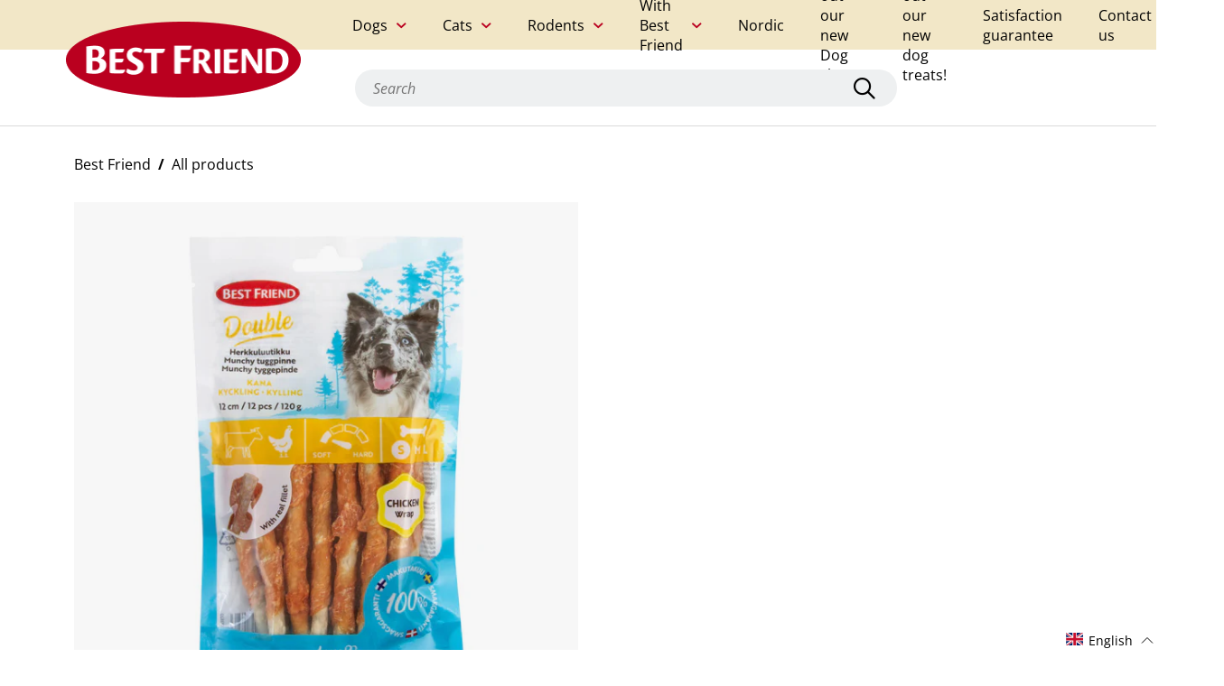

--- FILE ---
content_type: text/html; charset=utf-8
request_url: https://bestfriend.com/products/best-friend-double-munchy-stick-chicken-12-cm-12-pcs-120-g?variant=47020304826713
body_size: 66030
content:
<!doctype html>
<html class="no-js" lang="en">
  <head>
    <script
      id="Cookiebot"
      src="https://consent.cookiebot.com/uc.js"
      data-cbid="cf6dfae9-f34d-4102-b365-6806a1e251cb"
      type="text/javascript"
      defer>
    </script>

    <meta charset="utf-8">
    <meta http-equiv="X-UA-Compatible" content="IE=edge,chrome=1">
    <meta name="viewport" content="width=device-width,initial-scale=1">

    
      <!-- Google Tag Manager -->
      <script>
        (function(w, d, s, l, i) {
          w[l] = w[l] || [];
          w[l].push({'gtm.start': new Date().getTime(), event: 'gtm.js'});
          var f = d.getElementsByTagName(s)[0],
            j = d.createElement(s),
            dl = l != 'dataLayer'
              ? '&l=' + l
              : '';
          j.async = true;
          j.src = 'https://www.googletagmanager.com/gtm.js?id=' + i + dl;
          f.parentNode.insertBefore(j, f);
        })(window, document, 'script', 'dataLayer', "GTM-N7S4L6X");
      </script>
      <!-- End Google Tag Manager -->
    
<link rel="preload" href="//bestfriend.com/cdn/shop/t/6/assets/theme.7348f.js?v=181423940319525635911684308664" as="script"><link rel="canonical" href="https://bestfriend.com/products/best-friend-double-munchy-stick-chicken-12-cm-12-pcs-120-g"><link rel="shortcut icon" href="//bestfriend.com/cdn/shop/files/favicon-2_16x.png?v=1632460226">
      <link
        rel="icon"
        type="image/png"
        size="32x32"
        href="//bestfriend.com/cdn/shop/files/favicon-2_32x.png?v=1632460226">
      <link
        rel="icon"
        type="image/png"
        size="16x16"
        href="//bestfriend.com/cdn/shop/files/favicon-2_16x.png?v=1632460226"><title>Best Friend Double munchy stick chicken 12 cm 12 pcs. 120 g</title>

    <script>
      SearchaniseCustomerTags = ['Customer:      en'];
    </script><meta name="description" content="The Best Friend Double munchy sticks, wrapped in real chicken fillet, are chewable treats particularly suitable for smaller dogs, old dogs and puppies. Even though the texture of the munchy sticks is soft, they offer plenty to do for dogs that love to chew. The real chicken fillet adds flavour and makes even the pickie"><!-- /snippets/social-meta-tags.liquid -->




<meta property="og:site_name" content="Best Friend">
<meta property="og:url" content="https://bestfriend.com/products/best-friend-double-munchy-stick-chicken-12-cm-12-pcs-120-g">
<meta property="og:title" content="Best Friend Double munchy stick chicken 12 cm 12 pcs. 120 g">
<meta property="og:type" content="product">
<meta property="og:description" content="The Best Friend Double munchy sticks, wrapped in real chicken fillet, are chewable treats particularly suitable for smaller dogs, old dogs and puppies. Even though the texture of the munchy sticks is soft, they offer plenty to do for dogs that love to chew. The real chicken fillet adds flavour and makes even the pickie">

  <meta property="og:price:amount" content="0,00">
  <meta property="og:price:currency" content="EUR">

<meta property="og:image" content="http://bestfriend.com/cdn/shop/files/c8021227bf57b1d18ed516d1fc66c0d0_1000x1000.jpg?v=1692362356">
<meta property="og:image:secure_url" content="https://bestfriend.com/cdn/shop/files/c8021227bf57b1d18ed516d1fc66c0d0_1000x1000.jpg?v=1692362356">


<meta name="twitter:card" content="summary_large_image">
<meta name="twitter:title" content="Best Friend Double munchy stick chicken 12 cm 12 pcs. 120 g">
<meta name="twitter:description" content="The Best Friend Double munchy sticks, wrapped in real chicken fillet, are chewable treats particularly suitable for smaller dogs, old dogs and puppies. Even though the texture of the munchy sticks is soft, they offer plenty to do for dogs that love to chew. The real chicken fillet adds flavour and makes even the pickie">

<style data-shopify>@import url('https://use.typekit.net/flv2lmd.css');@font-face {font-family: "Open Sans";font-weight: 400;font-style: normal;font-display: swap;src: url("//bestfriend.com/cdn/fonts/open_sans/opensans_n4.c32e4d4eca5273f6d4ee95ddf54b5bbb75fc9b61.woff2") format("woff2"), url("//bestfriend.com/cdn/fonts/open_sans/opensans_n4.5f3406f8d94162b37bfa232b486ac93ee892406d.woff") format("woff");}@font-face {font-family: "Open Sans";font-weight: 400;font-style: italic;font-display: swap;src: url("//bestfriend.com/cdn/fonts/open_sans/opensans_i4.6f1d45f7a46916cc95c694aab32ecbf7509cbf33.woff2") format("woff2"), url("//bestfriend.com/cdn/fonts/open_sans/opensans_i4.4efaa52d5a57aa9a57c1556cc2b7465d18839daa.woff") format("woff");}@font-face {font-family: "Open Sans";font-weight: 700;font-style: normal;font-display: swap;src: url("//bestfriend.com/cdn/fonts/open_sans/opensans_n7.a9393be1574ea8606c68f4441806b2711d0d13e4.woff2") format("woff2"), url("//bestfriend.com/cdn/fonts/open_sans/opensans_n7.7b8af34a6ebf52beb1a4c1d8c73ad6910ec2e553.woff") format("woff");}@font-face {font-family: "Open Sans";font-weight: 700;font-style: italic;font-display: swap;src: url("//bestfriend.com/cdn/fonts/open_sans/opensans_i7.916ced2e2ce15f7fcd95d196601a15e7b89ee9a4.woff2") format("woff2"), url("//bestfriend.com/cdn/fonts/open_sans/opensans_i7.99a9cff8c86ea65461de497ade3d515a98f8b32a.woff") format("woff");}@font-face {font-family: "Roboto Slab";font-weight: 400;font-style: normal;font-display: swap;src: url("//bestfriend.com/cdn/fonts/roboto_slab/robotoslab_n4.d3a9266696fe77645ad2b6579a2b30c11742dc68.woff2") format("woff2"), url("//bestfriend.com/cdn/fonts/roboto_slab/robotoslab_n4.ac73924d0e45cb28b8adb30cbb4ff26dbe125c23.woff") format("woff");}@font-face {font-family: "Roboto Slab";font-weight: 700;font-style: normal;font-display: swap;src: url("//bestfriend.com/cdn/fonts/roboto_slab/robotoslab_n7.5242eb50a2e2688ccb1b3a90257e09ca8f40a7fe.woff2") format("woff2"), url("//bestfriend.com/cdn/fonts/roboto_slab/robotoslab_n7.6217d6e8cdce1468038779247b461b93d14a8e93.woff") format("woff");}@font-face {font-family: "Roboto Slab";font-weight: 900;font-style: normal;font-display: swap;src: url("//bestfriend.com/cdn/fonts/roboto_slab/robotoslab_n9.c30197062ce021d367d67c74493a5cbb3ced225a.woff2") format("woff2"), url("//bestfriend.com/cdn/fonts/roboto_slab/robotoslab_n9.5d403bf255d36767b8f29c329e6d776a68eb81f4.woff") format("woff");}:root {--font-body: "Open Sans", sans-serif;--font-heading: "Roboto Slab", serif;--font-button: "objektiv-mk1", sans-serif;--primary-text-color: #000000;--light-text-color: #7d7d7d;--inverse-text-color: #ffffff;--highlight-text-color: #ba001f;--base-bg-color: #ffffff;--secondary-bg-color: #eef0f1;--inverse-bg-color: #000000;--secondary-inverse-bg-color: #272727;--image-bg-color: #ffffff;--base-border-color: #bebebe;--light-border-color: #e8e8e8;--dark-border-color: #8c8c8c;--form-input-border-color: #d9d9d9;--success-color: #92aea1;--warning-color: #e29427;--danger-color: #f9423a;--button-text-color: #ffffff;--button-bg-color: #000000;--button-hover-text-color: #ffffff;--button-hover-bg-color: #8c8c8c;--link-hover-text-color: #8c8c8c;}</style><style type="text/css">:root{}*,*::before,*::after{box-sizing:border-box}@media (prefers-reduced-motion: no-preference){:root{scroll-behavior:smooth}}body{margin:0;font-family:var(--font-body);font-size:1rem;font-weight:400;line-height:1.5;color:#212529;background-color:#fff;-webkit-text-size-adjust:100%;-webkit-tap-highlight-color:rgba(0,0,0,0)}hr{margin:1rem 0;color:inherit;background-color:currentColor;border:0;opacity:.25}hr:not([size]){height:1px}h1,h2,h3,h4{margin-top:0;margin-bottom:.5rem;font-family:var(--font-heading);font-weight:500;line-height:1.2}h1{font-size:calc(1.375rem + 1.5vw)}@media (min-width: 1200px){h1{font-size:2.5rem}}h2{font-size:calc(1.325rem + .9vw)}@media (min-width: 1200px){h2{font-size:2rem}}h3{font-size:calc(1.3rem + .6vw)}@media (min-width: 1200px){h3{font-size:1.75rem}}h4{font-size:calc(1.275rem + .3vw)}@media (min-width: 1200px){h4{font-size:1.5rem}}p{margin-top:0;margin-bottom:1rem}address{margin-bottom:1rem;font-style:normal;line-height:inherit}ol,ul{padding-left:2rem}ol,ul,dl{margin-top:0;margin-bottom:1rem}ol ol,ul ul,ol ul,ul ol{margin-bottom:0}dd{margin-bottom:.5rem;margin-left:0}b,strong{font-weight:bolder}small{font-size:.875rem}a{color:#0d6efd;text-decoration:underline}a:hover{color:#0a58ca}a:not([href]):not([class]),a:not([href]):not([class]):hover{color:inherit;text-decoration:none}code{font-family:SFMono-Regular, Menlo, Monaco, Consolas, "Liberation Mono", "Courier New", monospace;font-family:var(--bs-font-monospace);font-size:1em;direction:ltr /* rtl:ignore */;unicode-bidi:bidi-override}code{font-size:.875rem;color:#d63384;word-wrap:break-word}a>code{color:inherit}figure{margin:0 0 1rem}img,svg{vertical-align:middle}table{caption-side:bottom;border-collapse:collapse}caption{padding-top:.5rem;padding-bottom:.5rem;color:#6c757d;text-align:left}th{text-align:inherit;text-align:-webkit-match-parent}thead,tbody,tr,td,th{border-color:inherit;border-style:solid;border-width:0}label{display:inline-block}button{border-radius:0}button:focus:not(.focus-visible){outline:0}button:focus:not(:focus-visible){outline:0}input,button,select,textarea{margin:0;font-family:inherit;font-size:inherit;line-height:inherit}button,select{text-transform:none}[role="button"]{cursor:pointer}select{word-wrap:normal}select:disabled{opacity:1}[list]::-webkit-calendar-picker-indicator{display:none}button,[type="button"],[type="reset"],[type="submit"]{-webkit-appearance:button}button:not(:disabled),[type="button"]:not(:disabled),[type="reset"]:not(:disabled),[type="submit"]:not(:disabled){cursor:pointer}textarea{resize:vertical}fieldset{min-width:0;padding:0;margin:0;border:0}legend{float:left;width:100%;padding:0;margin-bottom:.5rem;font-size:calc(1.275rem + .3vw);line-height:inherit}@media (min-width: 1200px){legend{font-size:1.5rem}}legend+*{clear:left}[type="search"]{outline-offset:-2px;-webkit-appearance:textfield}output{display:inline-block}iframe{border:0}[hidden]{display:none !important}.container{width:100%;padding-right:.75rem;padding-right:var(--bs-gutter-x, .75rem);padding-left:.75rem;padding-left:var(--bs-gutter-x, .75rem);margin-right:auto;margin-left:auto}@media (min-width: 576px){.container{max-width:540px}}@media (min-width: 768px){.container{max-width:720px}}@media (min-width: 992px){.container{max-width:960px}}@media (min-width: 1200px){.container{max-width:1140px}}@media (min-width: 1400px){.container{max-width:1320px}}.row{--bs-gutter-x: 1.5rem;--bs-gutter-y: 0;display:-webkit-box;display:-ms-flexbox;display:flex;flex-wrap:wrap;margin-top:calc(var(--bs-gutter-y) * -1);margin-right:calc(var(--bs-gutter-x) / -2);margin-left:calc(var(--bs-gutter-x) / -2)}.row>*{flex-shrink:0;width:100%;max-width:100%;padding-right:calc(var(--bs-gutter-x) / 2);padding-left:calc(var(--bs-gutter-x) / 2);margin-top:var(--bs-gutter-y)}@media (min-width: 768px){.col-md-12{flex:0 0 auto;width:100%}}.fade{transition:opacity 0.15s linear}@media (prefers-reduced-motion: reduce){.fade{transition:none}}.fade:not(.show){opacity:0}.collapse:not(.show){display:none}.collapsing{height:0;overflow:hidden;transition:height 0.35s ease}@media (prefers-reduced-motion: reduce){.collapsing{transition:none}}.nav{display:-webkit-box;display:-ms-flexbox;display:flex;flex-wrap:wrap;padding-left:0;margin-bottom:0;list-style:none}.nav-link{display:block;padding:.5rem 1rem;text-decoration:none;transition:color 0.15s ease-in-out,background-color 0.15s ease-in-out,border-color 0.15s ease-in-out}@media (prefers-reduced-motion: reduce){.nav-link{transition:none}}.nav-link.disabled{color:#6c757d;pointer-events:none;cursor:default}.nav-tabs{border-bottom:1px solid #dee2e6}.nav-tabs .nav-link{margin-bottom:-1px;background:none;border:1px solid transparent;border-top-left-radius:.25rem;border-top-right-radius:.25rem}.nav-tabs .nav-link:hover,.nav-tabs .nav-link:focus{border-color:#e9ecef #e9ecef #dee2e6;isolation:isolate}.nav-tabs .nav-link.disabled{color:#6c757d;background-color:transparent;border-color:transparent}.nav-tabs .nav-link.active,.nav-tabs .nav-item.show .nav-link{color:#495057;background-color:#fff;border-color:#dee2e6 #dee2e6 #fff}.tab-content>.tab-pane{display:none}.tab-content>.active{display:block}.navbar{position:relative;display:-webkit-box;display:-ms-flexbox;display:flex;flex-wrap:wrap;align-items:center;justify-content:space-between;padding-top:.5rem;padding-bottom:.5rem}.navbar>.container{display:-webkit-box;display:-ms-flexbox;display:flex;flex-wrap:inherit;align-items:center;justify-content:space-between}.d-flex{display:-webkit-box !important;display:-ms-flexbox !important;display:flex !important}.d-none{display:none !important}.border{border:1px solid #dee2e6 !important}.border-bottom{border-bottom:1px solid #dee2e6 !important}.flex-row{flex-direction:row !important}.justify-content-between{justify-content:space-between !important}.align-items-center{align-items:center !important}.m-auto{margin:auto !important}.mt-5{margin-top:3rem !important}.me-2{margin-right:.5rem !important}.text-start{text-align:left !important}.text-end{text-align:right !important}.text-center{text-align:center !important}.text-decoration-none{text-decoration:none !important}.text-decoration-underline{text-decoration:underline !important}.text-decoration-line-through{text-decoration:line-through !important}.text-lowercase{text-transform:lowercase !important}.text-uppercase{text-transform:uppercase !important}.text-capitalize{text-transform:capitalize !important}.text-wrap{white-space:normal !important}.text-nowrap{white-space:nowrap !important}.text-break{word-wrap:break-word !important;word-break:break-word !important}.text-primary{color:#0d6efd !important}.text-success{color:#198754 !important}.text-danger{color:#dc3545 !important}.text-white{color:#fff !important}.text-body{color:#212529 !important}.text-muted{color:#6c757d !important}.text-black-50{color:rgba(0,0,0,0.5) !important}.text-white-50{color:rgba(255,255,255,0.5) !important}.text-reset{color:inherit !important}.visible{visibility:visible !important}@media (min-width: 576px){.d-sm-block{display:block !important}.d-sm-none{display:none !important}.text-sm-start{text-align:left !important}.text-sm-end{text-align:right !important}.text-sm-center{text-align:center !important}}@media (min-width: 768px){.d-md-block{display:block !important}.d-md-none{display:none !important}.text-md-start{text-align:left !important}.text-md-end{text-align:right !important}.text-md-center{text-align:center !important}}@media (min-width: 992px){.text-lg-start{text-align:left !important}.text-lg-end{text-align:right !important}.text-lg-center{text-align:center !important}}@media (min-width: 1200px){.text-xl-start{text-align:left !important}.text-xl-end{text-align:right !important}.text-xl-center{text-align:center !important}}@media (min-width: 1400px){.text-xxl-start{text-align:left !important}.text-xxl-end{text-align:right !important}.text-xxl-center{text-align:center !important}}.modal-backdrop{opacity:0.7 !important}/*!
 * Font Awesome Pro 6.0.0-alpha1 by @fontawesome - https://fontawesome.com
 * License - https://fontawesome.com/license (Commercial License)
 */:root{--fa-style-family: 'Font Awesome 6 Pro';--fa-style: 900}.fa{font-family:'Font Awesome 6 Pro';font-family:'Font Awesome 6 Pro';font-family:var(--fa-style-family);font-weight:900;font-weight:900;font-weight:var(--fa-style)}.fa,.fas,.far,.fal,.fab,.fa-brands{-moz-osx-font-smoothing:grayscale;-webkit-font-smoothing:antialiased;display:inline-block;font-style:normal;font-feature-settings:normal;font-variant:normal;text-rendering:auto;line-height:1}.fa-pulse{-webkit-animation:fa-spin 1s infinite steps(8);animation:fa-spin 1s infinite steps(8)}@-webkit-keyframes fa-spin{0%{transform:rotate(0deg)}100%{transform:rotate(360deg)}}@keyframes fa-spin{0%{transform:rotate(0deg)}100%{transform:rotate(360deg)}}.fa-sort-amount-down:before{content:"\f160"}.fa-long-arrow-right:before{content:"\f178"}.fa-redo:before{content:"\f01e"}.fa-shopping-bag:before{content:"\f290"}.fa-check:before{content:"\f00c"}.fa-chevron-left:before{content:"\f053"}.fa-chevron-right:before{content:"\f054"}.fa-play-circle:before{content:"\f144"}.fa-times-circle:before{content:"\f057"}.fa-dog-leashed:before{content:"\f6d4"}.fa-envelope:before{content:"\f0e0"}.fa-mail-bulk:before{content:"\f674"}.fa-facebook:before{content:"\f09a"}.fa-heart:before{content:"\f004"}.fa-instagram:before{content:"\f16d"}.fa-key:before{content:"\f084"}.fa-map-marker-alt:before{content:"\f3c5"}.fa-lock:before{content:"\f023"}.fa-search:before{content:"\f002"}.fa-pencil-alt:before{content:"\f040"}.fa-pinterest:before{content:"\f0d2"}.fa-play:before{content:"\f04b"}.fa-plus:before{content:"\f067"}.fa-sliders-h:before{content:"\f1de"}.fa-spinner:before{content:"\f110"}.fa-tag:before{content:"\f02b"}.fa-tags:before{content:"\f02c"}.fa-trash:before{content:"\f1f8"}.fa-trash-alt:before{content:"\f2ed"}.fa-twitter:before{content:"\f099"}.fa-whatsapp:before{content:"\f232"}.fa-times:before{content:"\f00d"}/*!
 * Font Awesome Pro 6.0.0-alpha1 by @fontawesome - https://fontawesome.com
 * License - https://fontawesome.com/license (Commercial License)
 */@font-face{font-family:'Font Awesome 6 Pro';font-style:normal;font-weight:400;font-display:block;src:url("//bestfriend.com/cdn/shop/t/6/assets/fa-regular-400.eot");src:url("//bestfriend.com/cdn/shop/t/6/assets/fa-regular-400.eot?#iefix") format("embedded-opentype"),url("//bestfriend.com/cdn/shop/t/6/assets/fa-regular-400.woff2") format("woff2"),url("//bestfriend.com/cdn/shop/t/6/assets/fa-regular-400.woff") format("woff"),url("//bestfriend.com/cdn/shop/t/6/assets/fa-regular-400.ttf") format("truetype"),url("//bestfriend.com/cdn/shop/t/6/assets/fa-regular-400.svg#fontawesome") format("svg")}.far{font-family:'Font Awesome 6 Pro';font-weight:400}/*!
 * Font Awesome Pro 6.0.0-alpha1 by @fontawesome - https://fontawesome.com
 * License - https://fontawesome.com/license (Commercial License)
 */@font-face{font-family:'Font Awesome 6 Pro';font-style:normal;font-weight:900;font-display:block;src:url("//bestfriend.com/cdn/shop/t/6/assets/fa-solid-900.eot");src:url("//bestfriend.com/cdn/shop/t/6/assets/fa-solid-900.eot?#iefix") format("embedded-opentype"),url("//bestfriend.com/cdn/shop/t/6/assets/fa-solid-900.woff2") format("woff2"),url("//bestfriend.com/cdn/shop/t/6/assets/fa-solid-900.woff") format("woff"),url("//bestfriend.com/cdn/shop/t/6/assets/fa-solid-900.ttf") format("truetype"),url("//bestfriend.com/cdn/shop/t/6/assets/fa-solid-900.svg#fontawesome") format("svg")}.fas{font-family:'Font Awesome 6 Pro';font-weight:900}/*!
 * Font Awesome Pro 6.0.0-alpha1 by @fontawesome - https://fontawesome.com
 * License - https://fontawesome.com/license (Commercial License)
 */@font-face{font-family:"Font Awesome 6 Pro";font-style:normal;font-weight:300;font-display:block;src:url("//bestfriend.com/cdn/shop/t/6/assets/fa-light-300.eot");src:url("//bestfriend.com/cdn/shop/t/6/assets/fa-light-300.eot?#iefix") format("embedded-opentype"),url("//bestfriend.com/cdn/shop/t/6/assets/fa-light-300.woff2") format("woff2"),url("//bestfriend.com/cdn/shop/t/6/assets/fa-light-300.woff") format("woff"),url("//bestfriend.com/cdn/shop/t/6/assets/fa-light-300.ttf") format("truetype"),url("//bestfriend.com/cdn/shop/t/6/assets/fa-light-300.svg#fontawesome") format("svg")}.fal{font-family:"Font Awesome 6 Pro";font-weight:300}/*!
 * Font Awesome Pro 6.0.0-alpha1 by @fontawesome - https://fontawesome.com
 * License - https://fontawesome.com/license (Commercial License)
 */@font-face{font-family:'Font Awesome 6 Brands';font-style:normal;font-weight:400;font-display:block;src:url("//bestfriend.com/cdn/shop/t/6/assets/fa-brands-400.eot");src:url("//bestfriend.com/cdn/shop/t/6/assets/fa-brands-400.eot?#iefix") format("embedded-opentype"),url("//bestfriend.com/cdn/shop/t/6/assets/fa-brands-400.woff2") format("woff2"),url("//bestfriend.com/cdn/shop/t/6/assets/fa-brands-400.woff") format("woff"),url("//bestfriend.com/cdn/shop/t/6/assets/fa-brands-400.ttf") format("truetype"),url("//bestfriend.com/cdn/shop/t/6/assets/fa-brands-400.svg#fontawesome") format("svg")}.fab,.fa-brands{font-family:'Font Awesome 6 Brands';font-weight:400}body{padding:0;margin:0;font-family:var(--font-body);-webkit-font-smoothing:antialiased;color:var(--primary-text-color);background-color:var(--base-bg-color)}@media (max-width: 991px){body.menu-open{overflow:hidden}}body.show-qsearch-panel,body.side-cart-opened{overflow:hidden}h1,.larger-heading{font-size:30px;font-weight:800}@media (max-width: 767px){h1,.larger-heading{font-size:24px}}h2{font-size:24px;font-weight:800}@media (max-width: 767px){h2{font-size:20px}}h3{font-size:16px;font-weight:700}@media (max-width: 767px){h3{font-size:14px}}p{font-size:16px}@media (max-width: 767px){p{font-size:14px}}p a{font-weight:700}a{color:var(--primary-text-color)}a:hover{color:var(--link-hover-text-color)}ul,ol{padding-left:25px}ul li,ol li{font-size:16px;margin-top:10px}@media (max-width: 767px){ul li,ol li{font-size:14px}}ul.check-bullet li,ol.check-bullet li{list-style:none;display:-webkit-box;display:-ms-flexbox;display:flex;align-items:flex-start;position:relative}ul.check-bullet li::before,ol.check-bullet li::before{content:"";font-family:"Font Awesome 6 Pro";font-weight:700;color:var(--primary-text-color);position:absolute;font-size:12px;left:-25px;top:3px}.link{position:relative;text-decoration:none;color:var(--primary-text-color);display:-webkit-inline-box;display:-ms-inline-flexbox;display:inline-flex;font-weight:700;font-size:16px;align-items:center;cursor:pointer}.link::before{content:"";width:0;border-bottom:2px solid var(--primary-text-color);position:absolute;left:0;bottom:-7px;transition:width 0.25s}.link:hover{text-decoration:none}.link:hover::before{width:100%;transition:width 0.25s}.link.with-arrow::after{content:"";font-family:"Font Awesome 6 Pro";font-weight:700;color:var(--primary-text-color);margin-left:5px}.link.with-left-arrow::after{content:"";font-family:"Font Awesome 6 Pro";font-weight:700;color:var(--primary-text-color);margin-right:10px;order:-1}.link:hover{color:var(--primary-text-color)}@media (max-width: 767px){.link{font-size:14px}}.button,.shopify-challenge__button{background-color:var(--button-bg-color);color:var(--button-text-color);transition:all .5s;font-family:var(--font-button);font-size:16px;font-weight:700;border:none;border-radius:32px;padding:12px 50px;display:-webkit-box;display:-ms-flexbox;display:flex;text-decoration:none;outline:none}.button:not(:disabled):hover,.shopify-challenge__button:not(:disabled):hover{background-color:var(--button-hover-bg-color);transition:all .5s;color:var(--button-hover-text-color)}.button:disabled,.shopify-challenge__button:disabled{background-color:#bebebe;cursor:not-allowed}.button:focus,.shopify-challenge__button:focus{outline:none}@media (max-width: 767px){.button,.shopify-challenge__button{font-size:14px}}.button::after,.shopify-challenge__button::after{content:"";font-family:"Font Awesome 6 Pro";font-weight:700;color:var(--primary-text-color);-webkit-animation:spin 2s infinite;animation:spin 2s infinite;-webkit-animation-timing-function:linear;animation-timing-function:linear;display:inline-block;transition:all .5s;max-width:0;overflow:hidden}.button.busy,.shopify-challenge__button.busy{opacity:0.5;cursor:not-allowed;pointer-events:none}.button.busy::after,.shopify-challenge__button.busy::after{margin-left:10px;max-width:20px;color:inherit}.button-cta{background-color:var(--button-bg-color);color:var(--button-text-color);transition:all .5s;font-family:var(--font-button);font-size:16px;font-weight:700;border:none;border-radius:32px;padding:12px 50px;display:-webkit-box;display:-ms-flexbox;display:flex;text-decoration:none;outline:none;display:inline}.button-cta:not(:disabled):hover{background-color:var(--button-hover-bg-color);transition:all .5s;color:var(--button-hover-text-color)}.button-cta:disabled{background-color:#bebebe;cursor:not-allowed}.button-cta:focus{outline:none}@media (max-width: 767px){.button-cta{font-size:14px}}.button-cta::after{content:"";font-family:"Font Awesome 6 Pro";font-weight:700;color:var(--primary-text-color);-webkit-animation:spin 2s infinite;animation:spin 2s infinite;-webkit-animation-timing-function:linear;animation-timing-function:linear;display:inline-block;transition:all .5s;max-width:0;overflow:hidden}.button-cta.busy{opacity:0.5;cursor:not-allowed;pointer-events:none}.button-cta.busy::after{margin-left:10px;max-width:20px;color:inherit}.main-content:focus{outline:none}.toggle{cursor:pointer;display:-webkit-box;display:-ms-flexbox;display:flex;justify-content:space-between;align-items:center}.toggle .close{display:none}.toggle .open{display:inline-block}.toggle.active .close{display:inline-block}.toggle.active .open{display:none}.toggle-content{max-height:0;transition:all .5s;overflow:hidden;width:100%}input,select,button{color:var(--primary-text-color)}.form-group label{font-size:14px;font-weight:500;margin-bottom:5px;display:-webkit-box;display:-ms-flexbox;display:flex;align-items:center;flex-wrap:wrap;color:var(--primary-text-color)}.form-group label input{margin-right:10px}.form-group input[type="text"],.form-group input[type="email"],.form-group input[type="password"],.form-group input[type="tel"],.form-group input[type="number"]{display:block;padding:10px;width:100%;border:solid 1px var(--form-input-border-color);border-radius:0;font-size:16px;background-color:var(--base-bg-color);color:var(--primary-text-color)} .form-group input[type="text"]::-moz-placeholder, .form-group input[type="email"]::-moz-placeholder, .form-group input[type="password"]::-moz-placeholder, .form-group input[type="tel"]::-moz-placeholder, .form-group input[type="number"]::-moz-placeholder{font-style:italic;color:#bebebe} .form-group input[type="text"]:-ms-input-placeholder, .form-group input[type="email"]:-ms-input-placeholder, .form-group input[type="password"]:-ms-input-placeholder, .form-group input[type="tel"]:-ms-input-placeholder, .form-group input[type="number"]:-ms-input-placeholder{font-style:italic;color:#bebebe}.form-input::-moz-placeholder, .form-group input[type="text"]::-moz-placeholder, .form-group input[type="email"]::-moz-placeholder, .form-group input[type="password"]::-moz-placeholder, .form-group input[type="tel"]::-moz-placeholder, .form-group input[type="number"]::-moz-placeholder{font-style:italic;color:#bebebe}.form-input:-ms-input-placeholder, .form-group input[type="text"]:-ms-input-placeholder, .form-group input[type="email"]:-ms-input-placeholder, .form-group input[type="password"]:-ms-input-placeholder, .form-group input[type="tel"]:-ms-input-placeholder, .form-group input[type="number"]:-ms-input-placeholder{font-style:italic;color:#bebebe}.form-group input[type="text"]::placeholder,.form-group input[type="email"]::placeholder,.form-group input[type="password"]::placeholder,.form-group input[type="tel"]::placeholder,.form-group input[type="number"]::placeholder{font-style:italic;color:#bebebe}@media (max-width: 767px){.form-group input[type="text"],.form-group input[type="email"],.form-group input[type="password"],.form-group input[type="tel"],.form-group input[type="number"]{font-size:14px} .form-group input[type="text"]::-moz-placeholder, .form-group input[type="email"]::-moz-placeholder, .form-group input[type="password"]::-moz-placeholder, .form-group input[type="tel"]::-moz-placeholder, .form-group input[type="number"]::-moz-placeholder{font-size:14px} .form-group input[type="text"]:-ms-input-placeholder, .form-group input[type="email"]:-ms-input-placeholder, .form-group input[type="password"]:-ms-input-placeholder, .form-group input[type="tel"]:-ms-input-placeholder, .form-group input[type="number"]:-ms-input-placeholder{font-size:14px}.form-input::-moz-placeholder, .form-group input[type="text"]::-moz-placeholder, .form-group input[type="email"]::-moz-placeholder, .form-group input[type="password"]::-moz-placeholder, .form-group input[type="tel"]::-moz-placeholder, .form-group input[type="number"]::-moz-placeholder{font-size:14px}.form-input:-ms-input-placeholder, .form-group input[type="text"]:-ms-input-placeholder, .form-group input[type="email"]:-ms-input-placeholder, .form-group input[type="password"]:-ms-input-placeholder, .form-group input[type="tel"]:-ms-input-placeholder, .form-group input[type="number"]:-ms-input-placeholder{font-size:14px}.form-group input[type="text"]::placeholder,.form-group input[type="email"]::placeholder,.form-group input[type="password"]::placeholder,.form-group input[type="tel"]::placeholder,.form-group input[type="number"]::placeholder{font-size:14px}}.form-group.select{position:relative}.with-check.form-group.select{color:var(--primary-text-color)}.with-check.form-group.select::before{content:"";font-family:"Font Awesome 6 Pro";font-weight:16px;color:var(--primary-text-color);position:absolute;bottom:12px;left:12px;pointer-events:none}.with-check.form-group.select select{padding-left:35px;background-color:white}.form-group.select::after{content:"";font-family:"Font Awesome 6 Pro";font-weight:700;color:var(--primary-text-color);position:absolute;bottom:12px;right:12px;pointer-events:none}.form-group.select select{padding:12px;padding-right:35px;-webkit-appearance:none;-moz-appearance:none;appearance:none;width:100%;font-weight:700;border:1px solid var(--form-input-border-color);cursor:pointer}.form-group .error-msg{margin-top:5px;display:inline-block;font-size:10px;color:var(--danger-color);font-weight:700;width:100%}input[type="checkbox"]{-webkit-appearance:none;-moz-appearance:none;appearance:none;display:-webkit-box;display:-ms-flexbox;display:flex}input[type="checkbox"]:focus{outline:none}input[type="checkbox"]::after{content:"";width:15px;height:15px;display:-webkit-box;display:-ms-flexbox;display:flex;align-items:center;justify-content:center;border:1px solid var(--form-input-border-color);cursor:pointer;font-size:10px;border-radius:2px}input[type="checkbox"]:checked::after{content:"";font-family:"Font Awesome 6 Pro";font-weight:800;color:var(--primary-text-color)}.form-group{margin-top:30px}.form-group.checkbox label{cursor:pointer}.form-group i{margin-right:10px}.form-group:last-of-type{margin-bottom:20px}form .two-col{display:-webkit-box;display:-ms-flexbox;display:flex;flex-wrap:wrap;justify-content:space-between}form .two-col .form-group{margin-top:0;margin-bottom:30px;width:46%}@media (max-width: 767px){form .two-col .form-group{width:100%;margin-bottom:20px}form .two-col .form-group:last-of-type{margin-bottom:0}}form .errors ul{padding-left:0;list-style:none}form .errors ul li{color:var(--danger-color)}form .errors ul li a{color:var(--primary-text-color);font-weight:700}form .form-buttons{display:-webkit-box;display:-ms-flexbox;display:flex;align-items:center;margin-top:30px}form .form-buttons a{font-size:14px;margin-left:20px}form .footnote{margin-top:20px}form .form-toast{display:-webkit-box;display:-ms-flexbox;display:flex;width:350px;max-width:100%;padding:10px 20px;margin-top:30px}form .form-toast::before{margin-right:10px}form .form-toast.error{border:1px solid var(--danger-color);background-color:rgba(var(--danger-color), 0.1)}form .form-toast.error::before{content:"";font-family:"Font Awesome 6 Pro";font-weight:500;color:var(--primary-text-color);color:var(--danger-color)}form .form-toast.success{border:1px solid var(--success-color);background-color:rgba(var(--success-color), 0.1)}form .form-toast.success::before{content:"";font-family:"Font Awesome 6 Pro";font-weight:300;color:var(--primary-text-color);color:var(--success-color)}form .form-toast ul{margin-bottom:0}form .form-toast ul li{margin-top:2px}form .form-toast ul li:not(:first){margin-bottom:12px}@media (max-width: 767px){form .form-toast{font-size:14px}}.success-msg .success-msg-text{display:-webkit-box;display:-ms-flexbox;display:flex;align-items:baseline;font-weight:800;font-size:24px}.success-msg .success-msg-text img{margin-right:10px;width:70px}.success-msg .link{margin-top:20px}@-webkit-keyframes placeload{0%{background-position:-468px 0}100%{background-position:468px 0}}@keyframes placeload{0%{background-position:-468px 0}100%{background-position:468px 0}}.placeload{position:relative}.placeload::before{content:'';display:block;-webkit-animation-duration:1.25s;animation-duration:1.25s;-webkit-animation-fill-mode:forwards;animation-fill-mode:forwards;-webkit-animation-iteration-count:infinite;animation-iteration-count:infinite;-webkit-animation-name:placeload;animation-name:placeload;-webkit-animation-timing-function:linear;animation-timing-function:linear;background:#f6f6f6;background:-webkit-gradient(linear, left top, right top, color-stop(8%, #f6f6f6), color-stop(18%, #f0f0f0), color-stop(33%, #f6f6f6));background:linear-gradient(to right, #f6f6f6 8%, #f0f0f0 18%, #f6f6f6 33%);background-size:800px 104px;min-height:10px;position:absolute;left:0;right:0;top:0;bottom:0;z-index:1}.site-header{position:absolute;top:0;left:0;right:0;z-index:5}.site-header .header-container{position:relative}.site-header #qab_background{z-index:!important}.site-header #qab_message{font-weight:bold}.has-scrolled .site-header{position:fixed;top:-145px}.has-scrolled .site-header.nav-animate{transition:top .5s}.has-scrolled .site-header.nav-down{top:0}@media (min-width: 992px){.has-scrolled .site-header{top:-185px}}.site-header .site-logo{position:absolute;z-index:2}@media (max-width: 991px){.site-header .site-logo{top:8px;left:16px}.site-header .site-logo img{width:56px}}@media (min-width: 992px){.site-header .site-logo{top:16px;left:73px}.site-header .site-logo img{width:74px}}@media (max-width: 767px){.site-header.hide-on-mobile{display:none}}.main-navbar ul,.secondary-navbar ul{list-style:none;margin:0;padding:0}.main-navbar{background-color:#000;height:36px;display:-webkit-box;display:-ms-flexbox;display:flex;align-items:center;justify-content:space-between;padding-left:92px;padding-right:15px;position:relative;font-size:10px;font-weight:700;color:#fff}@media (min-width: 992px){.main-navbar{height:55px;padding-left:177px;padding-right:72px;font-size:16px}}.main-navbar a{font-size:10px;text-decoration:none;color:#fff;transition:text-shadow .5s}.main-navbar a:hover{text-shadow:0 0 0.8px #fff;transition:text-shadow .5s}@media (min-width: 992px){.main-navbar a{font-size:16px}}.main-navbar .primary-nav-container{height:100%}@media (max-width: 991px){.main-navbar .primary-nav-container{display:none}}.main-navbar .primary-nav-link{height:100%;display:-webkit-box;display:-ms-flexbox;display:flex;align-items:center;line-height:normal;cursor:default;margin-top:0}.main-navbar .primary-nav-link:not(:first-child){margin-left:20px}@media (min-width: 1200px){.main-navbar .primary-nav-link:not(:first-child){margin-left:40px}}.main-navbar .primary-nav-link.link-multi-level::after,.main-navbar .primary-nav-link.link-one-level::after{content:"";font-family:"Font Awesome 6 Pro";font-weight:700;margin-left:10px;transition:all .3s;color:var(--inverse-text-color);display:inline-block}.main-navbar .primary-nav-link.link-multi-level:hover::after,.main-navbar .primary-nav-link.link-one-level:hover::after{transform:rotate(180deg);transition:all .3s}.main-navbar .primary-nav-link.link-multi-level.active::after,.main-navbar .primary-nav-link.link-one-level.active::after{transform:rotate(180deg);transition:all .3s}.main-navbar .primary-nav-link.link-multi-level::after,.main-navbar .primary-nav-link.link-one-level::after{font-size:12px}.main-navbar .primary-nav-link.link-one-level{position:relative}.main-navbar .primary-nav-link.link-no-level{cursor:pointer}.main-navbar .primary-nav-link:hover .level-2-nav{transition:all 0.5s;opacity:1}.main-navbar .primary-nav-link:hover .level-2-nav.multi-level{height:400px}.main-navbar .primary-nav-link:hover .level-2-nav.simple{height:auto}.main-navbar .primary-nav{height:100%;display:-webkit-box;display:-ms-flexbox;display:flex}.main-navbar .primary-nav .li-wrapper{margin-right:40px}.main-navbar .primary-nav .li-wrapper:last-of-type{margin-right:0}.main-navbar .primary-nav .wrapper-link-one-level::before{content:"";background-color:#262626;position:absolute;height:0;width:100%;left:0;z-index:2;top:55px;opacity:0;transition:all .5s;pointer-events:none}.main-navbar .primary-nav .wrapper-link-one-level:hover::before{height:350px;opacity:1;transition:all .5s}.main-navbar .primary-nav .wrapper-link-one-level .level-2-nav.simple{background-color:transparent}.main-navbar .primary-nav .level-2-nav{position:absolute;top:100%;background-color:#262626;left:0;right:0;display:-webkit-box;display:-ms-flexbox;display:flex;height:0;transition:all 0.5s;opacity:0;overflow:hidden;z-index:2}.main-navbar .primary-nav .level-2-nav.multi-level{font-size:18px}.main-navbar .primary-nav .level-2-nav.multi-level .featured-nav{background-color:#1a1a1a;padding:40px 30px 0 177px;width:34%}.main-navbar .primary-nav .level-2-nav.multi-level li{font-weight:500;font-size:14px;line-height:26px;display:block;margin-top:0}@media (max-width: 1199px){.main-navbar .primary-nav .level-2-nav.multi-level li{font-size:12px;line-height:22px}}.main-navbar .primary-nav .level-2-nav.multi-level li a{color:#fff;opacity:.8;line-height:2;font-weight:500}.main-navbar .primary-nav .level-2-nav.multi-level li a:hover{border-bottom:1px solid #fff}.main-navbar .primary-nav .level-2-nav.multi-level .sub-navs{display:-webkit-box;display:-ms-flexbox;display:flex;flex-direction:column;flex-wrap:wrap;height:400px;justify-content:stretch;padding:40px;box-sizing:border-box;width:100%}.main-navbar .primary-nav .level-2-nav.multi-level .sub-navs .sub-nav{max-width:40%}.main-navbar .primary-nav .level-2-nav.multi-level .sub-navs .sub-nav .sub-nav-group{margin-bottom:27px;margin-right:30px}.main-navbar .primary-nav .level-2-nav.simple{left:-20px;width:auto;right:unset;min-width:calc(100% + 40px)}.main-navbar .primary-nav .level-2-nav.simple .sub-nav{height:auto;width:auto;margin:0;padding:20px 25px}.main-navbar .primary-nav .level-2-nav.simple .sub-nav li{margin-bottom:20px;margin-right:0;line-height:normal}.main-navbar .primary-nav .level-2-nav.simple .sub-nav li:last-of-type{margin-bottom:0}.main-navbar .primary-nav .level-2-nav.simple .sub-nav li:first-of-type{margin-top:0}.main-navbar .primary-nav .level-2-nav.simple .sub-nav li a{white-space:nowrap;font-weight:500}.main-navbar .primary-nav .level-2-nav.simple .sub-nav li a:hover{color:var(--link-hover-text-color)}.main-navbar .nav-utils{display:-webkit-box;display:-ms-flexbox;display:flex;align-items:center;justify-content:flex-end;flex:2}.main-navbar .nav-utils>*:not(:first-child){margin-left:16px}.main-navbar .nav-utils a{color:#fff;text-decoration:none}.main-navbar .nav-utils .language-switcher{color:#fff;font-weight:700}.main-navbar .nav-utils .language-switcher select{background-color:transparent;color:#fff;font-weight:700;border:none;cursor:pointer}.main-navbar .nav-utils .language-switcher select option{color:var(--primary-text-color)}@media (min-width: 992px){.main-navbar .nav-utils>*:not(:first-child){margin-left:20px}}@media (min-width: 1200px){.main-navbar .nav-utils>*:not(:first-child){margin-left:32px}.main-navbar .nav-utils,.main-navbar .nav-utils select{font-size:16px}}.main-navbar .outlet-nav{display:none}.main-navbar .outlet-nav li{margin-top:0}.main-navbar .outlet-nav a{color:#f9423a}@media (min-width: 992px){.main-navbar .outlet-nav{display:block;margin-left:20px}}@media (min-width: 1200px){.main-navbar .outlet-nav{margin-left:40px}}.secondary-navbar{height:64px;display:-webkit-box;display:-ms-flexbox;display:flex;align-items:center;justify-content:space-between;padding-right:72px;padding-left:92px;border-bottom:1px solid rgba(0,0,0,0.15);background-color:#fff}.secondary-navbar .secondary-nav{padding-right:20px}.secondary-navbar .secondary-nav li{display:inline-block;margin-right:20px;margin-top:0;color:var(--primary-text-color)}.secondary-navbar .secondary-nav li:last-of-type{margin-right:0}.secondary-navbar .secondary-nav li a{position:relative;text-decoration:none;color:var(--primary-text-color);transition:text-shadow .5s;position:relative;white-space:nowrap}.secondary-navbar .secondary-nav li a::before{content:"";width:0;border-bottom:2px solid var(--primary-text-color);position:absolute;left:0;bottom:-7px;transition:width 0.25s}.secondary-navbar .secondary-nav li a:hover{text-decoration:none}.secondary-navbar .secondary-nav li a:hover::before{width:100%;transition:width 0.25s}.secondary-navbar .secondary-nav li a:hover{text-shadow:0 0 0.8px var(--primary-text-color);transition:text-shadow .5s}@media (max-width: 991px){.secondary-navbar{padding-left:20px;padding-right:16px;justify-content:flex-end}.secondary-navbar .secondary-nav{display:none}}@media (min-width: 992px){.secondary-navbar{height:85px;padding-left:177px}.secondary-navbar.no-menu .site-nav-tools{position:relative;width:100%;display:-webkit-box;display:-ms-flexbox;display:flex;justify-content:center}.secondary-navbar.no-menu .site-nav-tools .qsearch-field input{width:600px}.secondary-navbar.no-menu .site-nav-tools .tools-wrap{position:absolute;right:0}}.site-nav-tools{display:-webkit-box;display:-ms-flexbox;display:flex;align-items:center}.site-nav-tools .quick-search+*{margin-left:20px}.site-nav-tools .tools-wrap{display:-webkit-box;display:-ms-flexbox;display:flex;align-items:center}.site-nav-tools .tools-wrap i{font-size:24px}.site-nav-tools .tools-wrap .tool:not(:first-child){margin-left:18px}@media (max-width: 991px){.site-nav-tools .tools-wrap .btn-toggle-menu{display:-webkit-box;display:-ms-flexbox;display:flex;align-items:center}}@media (min-width: 992px){.site-nav-tools .tools-wrap i{font-size:28.56px}.site-nav-tools .tools-wrap .tool:not(:first-child){margin-left:16px}}.site-nav-tools #cart-icon{position:relative;height:35px}.site-nav-tools #cart-icon>i{margin-top:-3px;color:var(--primary-text-color)}.site-nav-tools #cart-icon>span{background-color:var(--danger-color);color:#fff;font-size:14px;font-weight:bold;line-height:1.4;border-radius:50%;padding:2px;width:24px;height:24px;display:inline-block;text-align:center}.site-nav-tools #cart-icon>span:empty{display:none}@media (max-width: 991px){.site-nav-tools #cart-icon>span{position:absolute;top:-9px;right:-14px}}@media (min-width: 992px){.site-nav-tools #cart-icon>i{margin-top:1px}.site-nav-tools #cart-icon>span{position:relative;float:right;margin:-7px 0 0 -8px}.site-nav-tools #cart-icon>span:empty{display:none}}.site-nav-tools button{background:none;border:none;outline:none;line-height:1;padding:0}.site-nav-tools .btn-toggle-menu{display:none;margin-left:10px;padding:5px;width:30px;height:30px}.site-nav-tools .btn-toggle-menu .icon-bars{border:2px solid #000;border-width:2px 0;position:relative;width:20px;height:17px;margin-top:1px}.site-nav-tools .btn-toggle-menu .icon-bars:after{content:"";display:block;height:2px;background-color:#000;position:absolute;width:100%;left:0;top:50%;transform:translateY(-50%)}.site-nav-tools .btn-toggle-menu .close{display:none}.menu-open .site-nav-tools .btn-toggle-menu .open{display:none}.menu-open .site-nav-tools .btn-toggle-menu .close{display:inline-block}.mobile-menu-container{background-color:var(--secondary-bg-color);position:fixed;top:100px;bottom:0;left:0;right:0;z-index:2;display:none;overflow-y:auto;opacity:0;transition:all 200ms ease-in}.menu-open .mobile-menu-container{display:block;opacity:1}.mobile-menu-container ul{list-style:none;padding:0;margin:0}.mobile-menu-container .mobile-primary-nav{padding-top:15px;background-color:#000}.mobile-menu-container .mobile-primary-nav [class^="mobile-level-"]{border-bottom:none}.mobile-menu-container .mobile-primary-nav [class^="mobile-level-"] .tab-header{background-color:#000;padding:15px;border-top:none;display:-webkit-box;display:-ms-flexbox;display:flex}.mobile-menu-container .mobile-primary-nav [class^="mobile-level-"] .tab-header p,.mobile-menu-container .mobile-primary-nav [class^="mobile-level-"] .tab-header a{font-size:16px;font-weight:500;color:#fff;margin:0;display:inline-block;width:100%;text-decoration:none}.mobile-menu-container .mobile-primary-nav [class^="mobile-level-"] .tab-header.active p,.mobile-menu-container .mobile-primary-nav [class^="mobile-level-"] .tab-header.active a{font-weight:700}.mobile-menu-container .mobile-primary-nav [class^="mobile-level-"] .tab-header.toggle::after{content:"";font-family:"Font Awesome 6 Pro";font-weight:700;margin-left:10px;transition:all .3s;color:var(--inverse-text-color);display:inline-block}.mobile-menu-container .mobile-primary-nav [class^="mobile-level-"] .tab-header.toggle.active::after{transform:rotate(180deg);transition:all .3s}.mobile-menu-container .mobile-primary-nav [class^="mobile-level-"] .tab-header.toggle::after{font-size:12px}.mobile-menu-container .mobile-primary-nav .mobile-level-2 .tab{border-bottom:1px solid #000}.mobile-menu-container .mobile-primary-nav .mobile-level-2 .tab .tab-header{background-color:#262626}.mobile-menu-container .mobile-primary-nav .mobile-level-2 .tab .tab-header p,.mobile-menu-container .mobile-primary-nav .mobile-level-2 .tab .tab-header a{opacity:.8;font-weight:500;font-size:16px}.mobile-menu-container .mobile-primary-nav .mobile-level-2 .tab .tab-header.active p,.mobile-menu-container .mobile-primary-nav .mobile-level-2 .tab .tab-header.active a{font-weight:700}.mobile-menu-container .mobile-primary-nav .mobile-level-3{background-color:#262626;padding:2px 15px 20px}.mobile-menu-container .mobile-primary-nav .mobile-level-3 li{margin-bottom:5px}.mobile-menu-container .mobile-primary-nav .mobile-level-3 li a{display:inline-block;color:#fff;text-decoration:none;font-size:14px;width:100%;opacity:.8}.mobile-menu-container .mobile-primary-nav .mobile-level-3 li:last-of-type{margin-bottom:0}.mobile-menu-container .mobile-secondary-nav h4{font-size:16px;font-weight:700;margin:30px 15px 20px}.mobile-menu-container .mobile-secondary-nav .secondary-nav ul{padding:10px 0 30px}.mobile-menu-container .mobile-secondary-nav .secondary-nav li{position:relative;margin:0 15px}.mobile-menu-container .mobile-secondary-nav .secondary-nav li a{font-size:16px;text-decoration:none;color:var(--primary-text-color);display:inline-block;width:100%;padding:15px 0}.mobile-menu-container .mobile-secondary-nav .secondary-nav li a::after{content:"";font-family:"Font Awesome 6 Pro";font-weight:500;color:var(--primary-text-color);position:absolute;right:0}.mobile-menu-container .mobile-secondary-nav .secondary-nav li:first-of-type a{padding-top:0}.mobile-menu-container .mobile-secondary-nav .secondary-nav li:last-of-type a{padding-bottom:0}.mobile-menu-container .mobile-outlet-nav{background-color:#000;padding-bottom:15px}.mobile-menu-container .mobile-outlet-nav .outlet-nav ul li{margin-top:0;padding:15px}.mobile-menu-container .mobile-outlet-nav .outlet-nav a{font-size:16px;color:#f9423a;text-decoration:none}#PageContainer{margin-top:100px}@media (min-width: 992px){#PageContainer{margin-top:140px}}.site-footer .footer-container{padding:80px 0}@media (max-width: 991px){.site-footer .footer-container{padding:40px 0}}.footer-nav{justify-content:space-between;display:-webkit-box;display:-ms-flexbox;display:flex}.footer-nav>.footer-row{display:-webkit-box;display:-ms-flexbox;display:flex;flex-grow:1;flex-wrap:wrap}.footer-nav>.footer-row>.footer-col{margin-right:5px;flex:1}.footer-nav>.footer-row>.footer-col>.footer-group{margin-bottom:32px}.footer-nav>.footer-row>.footer-col>.footer-group .footer-title{font-size:16px}@media (min-width: 992px){.footer-nav>.footer-row>.footer-col>.footer-group .footer-title{cursor:default}}.footer-nav>.footer-row>.footer-col>.footer-group .toggle-content ul.nav{display:block;padding:0;margin-top:8px;list-style-type:none}.footer-nav>.footer-row>.footer-col>.footer-group .toggle-content ul.nav li{margin-top:0}.footer-nav>.footer-row>.footer-col>.footer-group .toggle-content ul.nav li>a{font-size:14px;text-decoration:none;line-height:32px;font-weight:700}.footer-nav>.footer-row>.footer-col>.footer-group .toggle-content ul.nav li>a:hover{text-decoration:underline;color:var(--link-hover-text-color)}.footer-nav>.footer-row>.footer-col>.footer-group .toggle-content ul.nav li>a:hover .slanted-arrow path{stroke:var(--link-hover-text-color)}.footer-nav>.footer-row>.footer-col>.footer-group .toggle-content ul.nav li>a .slanted-arrow{margin-left:4px}.footer-nav>.footer-row>.footer-col>.footer-group .toggle-content ul.nav li>a .slanted-arrow svg{margin-bottom:6px}@media (min-width: 992px){.footer-nav>.footer-row>.footer-col>.footer-group .toggle-content{max-height:unset !important}}.footer-nav>.footer-row .footer-col:last-child{margin-right:0}.footer-nav>.site-contact{width:250px}.footer-nav>.site-contact p{font-size:14px;white-space:pre-line;margin-bottom:0}.footer-nav>.site-contact p:first-of-type{margin-bottom:20px}.footer-nav>.site-contact p a{text-decoration:none;font-weight:500}@media (max-width: 1399px){.footer-nav>.site-contact{width:200px}}.footer-nav>.site-details{flex-grow:0;text-align:center;width:250px}.footer-nav>.site-details .caption{font-weight:700;font-size:24px;margin-top:25px;text-transform:uppercase}.footer-nav>.site-details .social-media-links{margin:25px auto 0;text-align:center;display:block}.footer-nav>.site-details .social-media-links>a{margin-right:10px;text-decoration:none;font-size:30px}.footer-nav>.site-details .social-media-links>a:last-of-type{margin-right:0}@media (max-width: 1199px){.footer-nav>.site-details{width:200px}.footer-nav>.site-details .caption{font-size:18px}}@media (max-width: 991px){.footer-nav{display:-webkit-box;display:-ms-flexbox;display:flex;padding:0 16px;flex-direction:column}.footer-nav>.footer-row{display:block;order:0}.footer-nav>.footer-row .footer-col{margin-right:0}.footer-nav>.footer-row .footer-col .footer-group{overflow:hidden;width:100%;margin-bottom:0}.footer-nav>.footer-row .footer-col .footer-group .footer-title{padding:10px 0;display:-webkit-box;display:-ms-flexbox;display:flex;justify-content:space-between}.footer-nav>.footer-row .footer-col .footer-group .footer-title::after{content:"";font-family:"Font Awesome 6 Pro";font-weight:700;margin-left:10px;transition:all .3s;color:var(--inverse-text-color);display:inline-block}.footer-nav>.footer-row .footer-col .footer-group .footer-title.active::after{transform:rotate(180deg);transition:all .3s}.footer-nav>.footer-row .footer-col .footer-group .nav{margin-top:0;margin-bottom:20px;display:block}.footer-nav>.footer-row .footer-col .footer-group .nav a{display:inline-block;width:100%}.footer-nav .site-contact{margin-top:30px;order:2}.footer-nav .site-details{display:-webkit-box;display:-ms-flexbox;display:flex;align-items:center;justify-content:flex-start;width:auto;padding:40px 0 20px;order:1}.footer-nav .site-details>div{width:200px}.footer-nav .site-details>div .caption{margin:0;font-size:16px;font-weight:800}.footer-nav .site-details>img{width:70px;height:auto;margin-right:20px}.footer-nav .site-details .social-media-links{margin-top:10px}.footer-nav .site-details .social-media-links a{font-size:28px}}.product-grid{display:grid;grid-template-columns:repeat(5, 1fr);grid-auto-flow:dense;margin-bottom:20px}@media (max-width: 1199px){.product-grid{grid-template-columns:repeat(4, 1fr)}}@media (max-width: 767px){.product-grid{grid-template-columns:repeat(3, 1fr)}}@media (max-width: 575px){.product-grid{grid-template-columns:repeat(2, 1fr)}}.product-grid .product-item{align-self:start}.product-grid .product-item.highlighted{grid-column:span 2;grid-row:span 2;align-self:unset}.product-grid .product-item.highlighted .product-link-image{flex:1}.product-grid .product-item.highlighted .product-link-image .product-image{height:100%}.product-filters{position:relative;margin-bottom:20px;z-index:2}.product-filters .filter-options{display:-webkit-box;display:-ms-flexbox;display:flex;justify-content:space-between;align-items:center;width:100%}@media (max-width: 767px){.product-filters .filter-options{border-top:1px solid var(--light-border-color);padding-top:15px}}.product-filters .filters-list{margin-top:20px}.product-filters .results{font-size:16px;margin-top:10px}@media (max-width: 767px){.product-filters .results{font-size:14px}}.product-filters .filter-option::after{content:"";font-family:"Font Awesome 6 Pro";font-weight:700;margin-left:10px;transition:all .3s;color:var(--primary-text-color);display:inline-block}.product-filters .filter-option.active::after{transform:rotate(180deg);transition:all .3s}.product-filters .filter-option span{font-weight:700;margin-right:0;margin-left:10px;font-size:24px}@media (max-width: 767px){.product-filters .filter-option span{font-size:16px}}.product-filters .filter-option i{font-size:24px}@media (max-width: 767px){.product-filters .filter-option i{font-size:16px}}.product-filters .sort-container,.product-filters .facet-container{position:absolute;overflow:hidden;display:-webkit-box;display:-ms-flexbox;display:flex;justify-content:flex-end;width:500px}.product-filters .sort-container .facet-container-content,.product-filters .facet-container .facet-container-content{overflow:scroll}@media (max-width: 767px){.product-filters .sort-container,.product-filters .facet-container{width:100%;z-index:4}}.product-filters .sort-container-content,.product-filters .facet-container-content{border:2px solid var(--dark-border-color);background-color:var(--base-bg-color);width:100%;margin-top:5px;padding:20px 0}.product-filters .sort-container-content .panel-top-content,.product-filters .facet-container-content .panel-top-content{margin-bottom:20px;padding:0 20px;display:-webkit-box;display:-ms-flexbox;display:flex;font-weight:700;font-size:16px;justify-content:flex-end}@media (max-width: 767px){.product-filters .sort-container-content .panel-top-content,.product-filters .facet-container-content .panel-top-content{justify-content:space-between}}.product-filters .sort-container-content .panel-top-content .panel-title,.product-filters .facet-container-content .panel-top-content .panel-title{display:none}.product-filters .sort-container-content .panel-top-content .panel-title i,.product-filters .facet-container-content .panel-top-content .panel-title i{margin-right:5px}@media (max-width: 767px){.product-filters .sort-container-content .panel-top-content .panel-title,.product-filters .facet-container-content .panel-top-content .panel-title{display:inline-block}}.product-filters .sort-container-content .panel-top-content .close-button,.product-filters .facet-container-content .panel-top-content .close-button{cursor:pointer}.product-filters .sort-container-content .panel-top-content .close-button i,.product-filters .facet-container-content .panel-top-content .close-button i{margin-left:5px}@media (max-width: 767px){.product-filters .sort-container,.product-filters .facet-container{position:fixed;top:0;left:0;right:0;bottom:0;overflow:auto}.product-filters .sort-container-content,.product-filters .facet-container-content{border:none;margin:0;height:100vh;max-width:unset}}.product-filters .sort-container{width:400px;right:0}@media (max-width: 767px){.product-filters .sort-container{width:100%}}.product-filters .sort-container-content{padding-bottom:0}.product-filters .sort-container-content .sort-option{border-top:1px solid var(--light-border-color);width:100%}.product-filters .sort-container-content .sort-option label{font-weight:700;width:100%;position:relative;cursor:pointer}.product-filters .sort-container-content .sort-option label input{display:none}.product-filters .sort-container-content .sort-option label input:checked+span{pointer-events:none}.product-filters .sort-container-content .sort-option label input:checked+span::before{content:"";font-family:"Font Awesome 6 Pro";font-weight:500;color:var(--primary-text-color);position:absolute;left:10px}.product-filters .sort-container-content .sort-option label span{width:100%;padding:20px 0 20px 35px;display:block;transition:all .5s;font-size:20px}@media (max-width: 767px){.product-filters .sort-container-content .sort-option label span{font-size:16px}}.product-filters .sort-container-content .sort-option label span:hover{background-color:#eee;transition:all .5s}.product-filters .facet-container .panel{padding:0}.product-filters .facet-container .panel .panel-header{padding:20px 20px 20px 0;font-weight:700;font-size:20px}.product-filters .facet-container .panel .panel-header .filter-check{position:absolute;margin-left:8px;display:none}.product-filters .facet-container .panel .panel-header .filter-check:before{content:"";font-family:"Font Awesome 6 Pro";font-weight:800;color:var(--primary-text-color);font-size:10px}.product-filters .facet-container .panel .panel-header.header-checked .filter-check{display:-webkit-box;display:-ms-flexbox;display:flex}.product-filters .facet-container .panel .panel-header .filter-title{margin-left:24px}@media (max-width: 767px){.product-filters .facet-container .panel .panel-header{font-size:16px}}.product-filters .facet-container .panel .facet-options{max-height:300px;overflow-y:scroll;margin-bottom:10px;margin-left:24px}.product-filters .facet-container .panel .facet-options label{display:-webkit-box;display:-ms-flexbox;display:flex;align-items:center;font-size:16px;margin-bottom:5px;cursor:pointer}.product-filters .facet-container .panel .facet-options input[type="checkbox"]{margin-right:10px}.product-filters .facet-container .panel .facet-options .color-facet{width:15px;height:15px;border-radius:50%;margin-right:10px}.product-filters .facet-container .facet-buttons{display:-webkit-box;display:-ms-flexbox;display:flex;margin-top:20px;padding:0 20px;justify-content:space-between}.product-filters .facet-container .facet-buttons button{flex:1;font-weight:700;font-size:14px;border:none;padding:15px}.product-filters .facet-container .facet-buttons button:focus{outline:none}.product-filters .facet-container .facet-buttons button.primary{flex:0 0 50%;background-color:var(--button-bg-color);color:var(--button-text-color);border-radius:32px}.product-filters .facet-container .facet-buttons button.secondary{background-color:transparent;text-align:left;padding:15px 0;flex:none}.section-product-list>.container{position:relative;padding-bottom:20px;padding-top:20px;min-height:600px}.section-product-list .no-results{background:#eee;padding:20px;text-align:center;font-weight:bold}.section-product-list .search-title{padding-top:30px;display:-webkit-box;display:-ms-flexbox;display:flex;align-items:center;justify-content:space-between;padding-bottom:30px}.section-product-list .search-title .link{cursor:pointer;white-space:nowrap}@media (max-width: 767px){.section-product-list .search-title{flex-direction:column;justify-content:flex-start;align-items:flex-start}}.minisite-featurette .featurette-media{height:144px}@media (min-width: 576px){.minisite-featurette .featurette-media{height:300px;margin-right:auto}}.minisite-featurette .next{position:absolute;top:28px;right:-12px;z-index:25;display:-webkit-box;display:-ms-flexbox;display:flex;align-items:center;justify-content:center;width:32px;height:48px;font-size:24px;background-color:#fff;outline:none}@media (min-width: 576px){.minisite-featurette .next{top:46px;right:0}}.minisite-featurette .prev{position:absolute;top:28px;left:-12px;z-index:25;display:-webkit-box;display:-ms-flexbox;display:flex;align-items:center;justify-content:center;width:32px;height:48px;font-size:24px;background-color:#fff;outline:none}@media (min-width: 576px){.minisite-featurette .prev{top:46px;left:0}}.minisite-featurette .swiper-button-disabled{display:none}.minisite-featurette-subheader{margin-top:0;margin-bottom:32px;font-size:24px;font-weight:700}.minisite-featurette-sites{overflow:hidden}.minisite-featurette-slider{position:relative;padding-bottom:40px}@media (min-width: 576px){.minisite-featurette-slider{padding-bottom:80px;overflow:hidden}}.minisite-featurette-slide{display:-webkit-box;display:-ms-flexbox;display:flex;flex-direction:column;align-items:flex-start}.minisite-featurette .swiper-slide{width:auto}.minisite-featurette-slide-link{width:100%;text-decoration:none;color:var(--primary-text-color);font-size:16px;font-weight:700}.minisite-featurette-slide-link:hover{text-decoration:none;color:var(--primary-text-color)}.minisite-featurette-slide-link:hover span::before{width:100%;transition:width 0.25s}.minisite-featurette-slide-link span{position:relative}.minisite-featurette-slide-link span::before{content:"";width:0;border-bottom:2px solid var(--primary-text-color);position:absolute;left:0;bottom:-7px;transition:width 0.25s;color:var(--primary-text-color)}.minisite-featurette-slide-image{display:block;height:104px;margin-bottom:24px;-o-object-fit:cover;object-fit:cover;overflow-x:scroll;aspect-ratio:16/9}@media (min-width: 576px){.minisite-featurette-slide-image{height:140px}}.media-grid{display:grid;grid-template-rows:1fr;grid-template-columns:repeat(2, 1fr);grid-auto-flow:row dense;grid-gap:24px;gap:24px;padding-top:40px;padding-bottom:40px}@media (min-width: 768px){.media-grid{grid-gap:32px;gap:32px}}.media-grid-wrapper{width:100%;aspect-ratio:16/9}.media-grid-wrapper img{width:100%;height:100%;-o-object-fit:cover;object-fit:cover}.media-grid-caption{margin-top:24px;font-size:14px;font-weight:500;line-height:24px}@media (min-width: 768px){.media-grid-caption{margin-top:32px;font-size:16px}}.content-snippet{max-width:800px}.content-snippet-media{flex:1;width:100%;height:240px}.content-snippet-media img{width:100%;height:100%;-o-object-fit:cover;object-fit:cover}.content-snippet-title{padding-top:24px;padding-bottom:8px;margin-top:0;margin-bottom:0;font-size:24px;font-weight:700}@media (min-width: 768px){.content-snippet-title{padding-top:32px;padding-bottom:16px}}.content-snippet-body{padding-bottom:16px;font-size:14px}@media (min-width: 768px){.content-snippet-body{padding-bottom:24px;font-size:16px}}.content-snippet-body p:last-of-type{margin-bottom:0}.content-snippet-link-container .content-snippet-link{position:relative;text-decoration:none;color:var(--primary-text-color);font-weight:700}.content-snippet-link-container .content-snippet-link::before{content:"";width:0;border-bottom:2px solid var(--primary-text-color);position:absolute;left:0;bottom:-7px;transition:width 0.25s}.content-snippet-link-container .content-snippet-link:hover{text-decoration:none}.content-snippet-link-container .content-snippet-link:hover::before{width:100%;transition:width 0.25s}.content-snippet-link-container .content-snippet-link:hover{color:var(--primary-text-color)}.content-snippet-link-container .content-snippet-link::after{content:"";font-family:"Font Awesome 6 Pro";font-weight:500;color:var(--primary-text-color);margin-left:10px;font-size:18px}.product-item{display:block;text-decoration:none;color:var(--primary-text-color);display:-webkit-box;display:-ms-flexbox;display:flex;flex-direction:column;justify-content:flex-start;padding:10px 10px 15px;box-shadow:inset 0px 0px 0px 1px transparent}@media (max-width: 767px){.product-item{padding:5px}}.product-item .product-link,.product-item .product-link-image{text-decoration:none;color:var(--primary-text-color);margin-bottom:0}.product-item .product-link-image{margin-bottom:20px}@media (max-width: 767px){.product-item .product-link-image{margin-bottom:10px}}.product-item .product-image{display:-webkit-box;display:-ms-flexbox;display:flex;align-items:center;justify-content:space-around;text-align:center;height:250px;background:var(--image-bg-color);position:relative;overflow:hidden}@media (max-width: 1399px){.product-item .product-image{height:200px}}@media (max-width: 1199px){.product-item .product-image{height:220px}}@media (max-width: 991px){.product-item .product-image{height:180px}}@media (max-width: 767px){.product-item .product-image{height:190px}}@media (max-width: 575px){.product-item .product-image{height:180px}}.product-item .product-image>.product-tags{position:absolute;display:-webkit-box;display:-ms-flexbox;display:flex;top:0;left:0;z-index:2;flex-wrap:wrap}.product-item .product-image>.product-tags>.product-tag{color:var(--inverse-text-color);font-size:12px;font-weight:700;text-transform:uppercase;background:var(--inverse-bg-color);padding:9px 10px;display:inline-block}.product-item .product-image>.product-tags>.product-tag.eco{background-color:#92aea1}.product-item .product-image>.product-tags>.product-tag.discounted{background-color:var(--danger-color)}.product-item .product-image>.product-tags>.product-tag.ambassador{text-transform:none;font-weight:500;background-color:#C1B39D;color:var(--primary-text-color);display:-webkit-box;display:-ms-flexbox;display:flex;align-items:center;padding-left:12px;padding-right:12px}.product-item .product-image>.product-tags>.product-tag.ambassador span{display:none}@media (min-width: 993px){.product-item .product-image>.product-tags>.product-tag.ambassador{padding-left:10px;padding-right:10px}.product-item .product-image>.product-tags>.product-tag.ambassador span{display:inline-block}.product-item .product-image>.product-tags>.product-tag.ambassador img{margin-right:3px}}@media (max-width: 991px){.product-item .product-image>.product-tags>.product-tag{font-size:10px;padding:8px}}.product-item .product-image .image-box{width:100%;padding:30px;height:100%;display:-webkit-box;display:-ms-flexbox;display:flex;align-items:center;position:relative}.product-item .product-image .image-box img{width:100%}.product-item .product-image .image-box::after{content:"";height:100%;width:100%;background-color:rgba(0,0,0,0.03);position:absolute;pointer-events:none;top:0;left:0}.product-item .product-image .image-box img{max-height:100%}.product-item .product-image .image-box .variant-image{-o-object-fit:contain;object-fit:contain;display:none}.product-item .product-image .image-box .variant-image.active{display:block}@media (max-width: 991px){.product-item .product-image .image-box{padding:20px}}.product-item .product-name{margin-bottom:5px;margin-top:0;font-size:14px;line-height:1.15}@media (max-width: 991px){.product-item .product-name{font-size:14px}}.product-item .product-price{font-size:14px;display:-webkit-box;display:-ms-flexbox;display:flex;flex-wrap:wrap;align-items:flex-end}.product-item .product-price .from-text{font-size:14px;margin-right:5px}.product-item .product-price .current-price{margin-right:20px;font-weight:700}.product-item .product-price .original-price{text-decoration:line-through;opacity:0.5;margin-top:5px}@media (max-width: 991px){.product-item .product-price{font-size:14px}}@media (max-width: 767px){.product-item .product-price .current-price{margin-right:20px}.product-item .product-price .original-price{font-size:12px}}.product-item .color-variant{display:-webkit-box;display:-ms-flexbox;display:flex;padding-left:0;margin-top:12px}.product-item .color-variant>a{width:16px;height:16px;text-decoration:none;border-radius:50%;margin-right:8px}.product-item .color-variant>a:last-of-type{margin-right:0}@media (max-width: 767px){.product-item .color-variant>a{width:12px;height:12px;margin-right:7px}}.product-item .view-product{display:-webkit-inline-box;display:-ms-inline-flexbox;display:inline-flex;justify-content:center;padding:12px;font-size:14px;margin-top:15px;opacity:0;pointer-events:none;transition:all .5s}@media (max-width: 991px){.product-item .view-product{display:none}}.product-item:hover{box-shadow:inset 0px 0px 0px 1px var(--base-border-color)}.product-item:hover .view-product{opacity:1;pointer-events:unset;transition:all .5s}@media (max-width: 991px){.product-item:hover{box-shadow:none}}.highlights-section{padding:60px 0;overflow:hidden}@media (max-width: 991px){.highlights-section{padding:30px 0}}@media (min-width: 992px){.highlights-section:nth-child(even) .highlights-details .highlights-image{order:1}.highlights-section:nth-child(even) .highlights-details .highlights-description{order:0;padding-left:0}}.highlights-section .highlights-details{display:-webkit-box;display:-ms-flexbox;display:flex;justify-content:space-between;align-items:center;margin-bottom:40px}.highlights-section .highlights-details .highlights-description{width:40%}.highlights-section .highlights-details .highlights-description .highlights-subtitle{text-transform:uppercase;font-weight:800;display:-webkit-box;display:-ms-flexbox;display:flex;align-items:center;position:relative;font-size:18px;margin-bottom:20px}@media (max-width: 767px){.highlights-section .highlights-details .highlights-description .highlights-subtitle{font-size:14px}}.highlights-section .highlights-details .highlights-description .highlights-subtitle .icon{margin-right:20px;width:50px}@media (max-width: 991px){.highlights-section .highlights-details .highlights-description .highlights-subtitle .icon{margin-right:10px}}.highlights-section .highlights-details .highlights-description h2,.highlights-section .highlights-details .highlights-description p{max-width:80%}@media (max-width: 575px){.highlights-section .highlights-details .highlights-description h2,.highlights-section .highlights-details .highlights-description p{max-width:unset}}.highlights-section .highlights-details .highlights-description .cta-link{position:relative;text-decoration:none;color:var(--primary-text-color);font-weight:700}.highlights-section .highlights-details .highlights-description .cta-link::before{content:"";width:0;border-bottom:2px solid var(--primary-text-color);position:absolute;left:0;bottom:-7px;transition:width 0.25s}.highlights-section .highlights-details .highlights-description .cta-link:hover{text-decoration:none}.highlights-section .highlights-details .highlights-description .cta-link:hover::before{width:100%;transition:width 0.25s}.highlights-section .highlights-details .highlights-description .cta-link::after{content:"";font-family:"Font Awesome 6 Pro";font-weight:500;color:var(--primary-text-color);margin-left:10px;font-size:18px}@media (max-width: 767px){.highlights-section .highlights-details .highlights-description .cta-link{font-size:14px}.highlights-section .highlights-details .highlights-description .cta-link::after{font-size:14px}}@media (max-width: 767px){.highlights-section .highlights-details .highlights-description{max-width:none;padding:0;order:0}}.highlights-section .highlights-details .highlights-image{width:55%}.highlights-section .highlights-details .highlights-image img{width:100%}@media (max-width: 991px){.highlights-section .highlights-details{flex-direction:column}.highlights-section .highlights-details .highlights-description{width:100%;margin-bottom:20px;order:0}.highlights-section .highlights-details .highlights-image{width:100%;order:1}}@-webkit-keyframes anim-ripple{0%{top:36px;left:36px;width:0;height:0;opacity:1}100%{top:0px;left:0px;width:72px;height:72px;opacity:0}}@keyframes anim-ripple{0%{top:36px;left:36px;width:0;height:0;opacity:1}100%{top:0px;left:0px;width:72px;height:72px;opacity:0}}.loading-overlay{display:-webkit-box;display:-ms-flexbox;display:flex;position:fixed;top:0;left:0;background-color:rgba(0,0,0,0.3);z-index:10;align-items:center;justify-content:center;flex-direction:column;color:var(--inverse-text-color);width:0;height:0;overflow:hidden}.loading-overlay .spinner{display:inline-block;position:relative;width:72px;height:72px;opacity:0;transform:translate3d(0, 100px, 0);transition-timing-function:ease;transition-duration:400ms;transition-property:opacity, transform}.loading-overlay .spinner div{position:absolute;border:4px solid var(--inverse-text-color);opacity:1;border-radius:50%;-webkit-animation:anim-ripple 1s cubic-bezier(0, 0.2, 0.8, 1) infinite;animation:anim-ripple 1s cubic-bezier(0, 0.2, 0.8, 1) infinite}.loading-overlay .spinner div:nth-child(2){-webkit-animation-delay:-0.5s;animation-delay:-0.5s}.page-load:not(.no-js) .loading-overlay,.page-loading:not(.no-js) .loading-overlay{bottom:0;right:0;width:auto;height:auto}.page-loading:not(.no-js) .loading-overlay .spinner{opacity:1;transform:translateZ(0)}.quick-search .btn-qsearch{display:-webkit-box;display:-ms-flexbox;display:flex;align-items:center;background:none;border:none;outline:none;line-height:1;padding:0}.quick-search .btn-qsearch i{font-size:24px}.quick-search:not(.active) .qsearch-panel-header .btn-close,.quick-search:not(.active) .qsearch-results{display:none}@media (max-width: 991px){.quick-search:not(.active) .qsearch-panel{display:none}}.qsearch-field{display:-webkit-box;display:-ms-flexbox;display:flex;position:relative;align-items:center;padding:0 8px;margin-top:-1px;flex:2}.qsearch-field form{width:100%}.qsearch-field input{border:1px solid #000;border-radius:32px;padding:5px 50px 5px 18px;box-sizing:border-box;width:100%;height:48px;background-color:var(--base-bg-color);outline:none}.qsearch-field input+a{position:absolute;top:50%;right:24px;transform:translateY(-50%);font-size:24px}.qsearch-field input::-moz-placeholder{font-style:italic}.qsearch-field input:-ms-input-placeholder{font-style:italic}.qsearch-field input::placeholder{font-style:italic}@media (min-width: 992px){.qsearch-field{padding:0;margin-top:1px}.qsearch-field input{width:284px;height:41px;border:none;background-color:var(--secondary-bg-color);padding-left:20px}.qsearch-field input+i{right:17px}}.qsearch-field-mobile{display:-webkit-box;display:-ms-flexbox;display:flex;flex-wrap:nowrap;width:128px;background-color:var(--base-bg-color);border-bottom:1px solid var(--dark-border-color)}.qsearch-field-mobile input{border:0;padding:7px 5px 7px 0;width:100%;height:34px;background-color:var(--base-bg-color);outline:none;font-size:14px}.qsearch-field-mobile input::-moz-placeholder{font-style:italic}.qsearch-field-mobile input:-ms-input-placeholder{font-style:italic}.qsearch-field-mobile input::placeholder{font-style:italic}@media (min-width: 992px){.qsearch-field-mobile{display:none}}.qsearch-spinner::after{content:"";font-family:"Font Awesome 6 Pro";font-weight:700;color:var(--primary-text-color);-webkit-animation:spin 1s infinite;animation:spin 1s infinite;-webkit-animation-timing-function:linear;animation-timing-function:linear;transition:all .5s;overflow:hidden;font-size:20px}.info-message{text-align:center;margin-top:10px}.info-message .message-display{margin-bottom:30px}.info-message .message-display img{height:108px;width:120px;margin-bottom:40px}.info-message .message-display h2{margin-bottom:20px}.info-message .message-action .primary-button{display:inline-block;text-decoration:none;padding:18px 72px;white-space:nowrap;font-size:20px;line-height:1}@media (max-width: 767px){.info-message{margin-top:0}.info-message .message-display{margin-bottom:24px}.info-message .message-display img{margin-bottom:30px}.info-message .message-action .primary-button{padding:18px 64px;font-size:16px}}:root{}.swiper-container{margin-left:auto;margin-right:auto;position:relative;overflow:hidden;list-style:none;padding:0;z-index:1}.swiper-container-vertical>.swiper-wrapper{flex-direction:column}.swiper-wrapper{position:relative;width:100%;height:100%;z-index:1;display:-webkit-box;display:-ms-flexbox;display:flex;transition-property:transform;box-sizing:content-box}.swiper-container-android .swiper-slide,.swiper-wrapper{transform:translate3d(0px, 0, 0)}.swiper-container-multirow>.swiper-wrapper{flex-wrap:wrap}.swiper-container-multirow-column>.swiper-wrapper{flex-wrap:wrap;flex-direction:column}.swiper-container-free-mode>.swiper-wrapper{transition-timing-function:ease-out;margin:0 auto}.swiper-slide{flex-shrink:0;width:100%;height:100%;position:relative;transition-property:transform}.swiper-slide-invisible-blank{visibility:hidden}.swiper-container-autoheight,.swiper-container-autoheight .swiper-slide{height:auto}.swiper-container-autoheight .swiper-wrapper{align-items:flex-start;transition-property:transform, height}.swiper-container-3d{perspective:1200px}.swiper-container-3d .swiper-wrapper,.swiper-container-3d .swiper-slide,.swiper-container-3d .swiper-slide-shadow-left,.swiper-container-3d .swiper-slide-shadow-right,.swiper-container-3d .swiper-slide-shadow-top,.swiper-container-3d .swiper-slide-shadow-bottom,.swiper-container-3d .swiper-cube-shadow{transform-style:preserve-3d}.swiper-container-3d .swiper-slide-shadow-left,.swiper-container-3d .swiper-slide-shadow-right,.swiper-container-3d .swiper-slide-shadow-top,.swiper-container-3d .swiper-slide-shadow-bottom{position:absolute;left:0;top:0;width:100%;height:100%;pointer-events:none;z-index:10}.swiper-container-3d .swiper-slide-shadow-left{background-image:-webkit-gradient(linear, right top, left top, from(rgba(0,0,0,0.5)), to(rgba(0,0,0,0)));background-image:linear-gradient(to left, rgba(0,0,0,0.5), rgba(0,0,0,0))}.swiper-container-3d .swiper-slide-shadow-right{background-image:-webkit-gradient(linear, left top, right top, from(rgba(0,0,0,0.5)), to(rgba(0,0,0,0)));background-image:linear-gradient(to right, rgba(0,0,0,0.5), rgba(0,0,0,0))}.swiper-container-3d .swiper-slide-shadow-top{background-image:-webkit-gradient(linear, left bottom, left top, from(rgba(0,0,0,0.5)), to(rgba(0,0,0,0)));background-image:linear-gradient(to top, rgba(0,0,0,0.5), rgba(0,0,0,0))}.swiper-container-3d .swiper-slide-shadow-bottom{background-image:-webkit-gradient(linear, left top, left bottom, from(rgba(0,0,0,0.5)), to(rgba(0,0,0,0)));background-image:linear-gradient(to bottom, rgba(0,0,0,0.5), rgba(0,0,0,0))}.swiper-container-css-mode>.swiper-wrapper{overflow:auto;scrollbar-width:none;-ms-overflow-style:none}.swiper-container-css-mode>.swiper-wrapper::-webkit-scrollbar{display:none}.swiper-container-css-mode>.swiper-wrapper>.swiper-slide{scroll-snap-align:start start}.swiper-container-horizontal.swiper-container-css-mode>.swiper-wrapper{-ms-scroll-snap-type:x mandatory;scroll-snap-type:x mandatory}.swiper-container-vertical.swiper-container-css-mode>.swiper-wrapper{-ms-scroll-snap-type:y mandatory;scroll-snap-type:y mandatory}.article-slider-snippet{position:relative}.article-slider-snippet .article-slider{overflow:hidden;position:relative;padding-bottom:20px}.article-slider-snippet .article-slider .articles{width:auto;display:-webkit-box;display:-ms-flexbox;display:flex}.article-slider-snippet .article-slider .articles .article-item{padding-bottom:8px}.article-slider-snippet .article-slider .articles .article-item .image-header{display:inline-block;width:100%;text-decoration:none}.article-slider-snippet .article-slider .articles .article-item .image-header img{width:100%;max-height:230px;-o-object-fit:cover;object-fit:cover}@media (max-width: 1399px){.article-slider-snippet .article-slider .articles .article-item .image-header img{max-height:190px}}.article-slider-snippet .article-slider .articles .article-item .image-header h2{font-size:18px;font-weight:800;color:var(--primary-text-color);margin-top:15px}.article-slider-snippet .article-slider .articles .article-item p{color:var(--primary-text-color);font-size:16px;margin-bottom:20px;margin-top:10px}@media (max-width: 767px){.article-slider-snippet .article-slider .articles .article-item{flex-direction:column}.article-slider-snippet .article-slider .articles .article-item .article-item{margin-bottom:15px;margin-right:0;margin-top:10px}.article-slider-snippet .article-slider .articles .article-item .article-item .image-header img{max-height:unset}.article-slider-snippet .article-slider .articles .article-item .article-item p{margin-bottom:10px;margin-top:5px}}.article-slider-snippet .next,.article-slider-snippet .prev{position:relative;width:48px;height:48px;display:-webkit-box;display:-ms-flexbox;display:flex;align-items:center;justify-content:center;z-index:1;position:absolute;top:calc(50% - 115px)}.article-slider-snippet .next.swiper-button-disabled,.article-slider-snippet .prev.swiper-button-disabled{display:none}@media (max-width: 991px){.article-slider-snippet .next,.article-slider-snippet .prev{width:32px;background-color:var(--base-bg-color)}}.article-slider-snippet .next>i,.article-slider-snippet .prev>i{font-size:24px}.article-slider-snippet .prev{left:-55px}.article-slider-snippet .next{right:-55px}@media (max-width: 1199px){.article-slider-snippet .prev{left:-40px}.article-slider-snippet .next{right:-40px}}@media (max-width: 768px){.article-slider-snippet .prev{left:0}.article-slider-snippet .next{right:0}}.modal-open{overflow:hidden}.modal-open .modal{overflow-x:hidden;overflow-y:auto}.modal{position:fixed;top:0;left:0;z-index:16;display:none;width:100%;height:100%;overflow:hidden;outline:0}.modal-dialog{position:relative;width:auto;margin:.5rem;pointer-events:none}.modal.fade .modal-dialog{transition:transform 0.3s ease-out;transform:translate(0, 100px)}@media (prefers-reduced-motion: reduce){.modal.fade .modal-dialog{transition:none}}.modal.show .modal-dialog{transform:none}.modal.modal-static .modal-dialog{transform:scale(1.02)}.modal-dialog-scrollable{height:calc(100% - 1rem)}.modal-dialog-scrollable .modal-content{max-height:100%;overflow:hidden}.modal-dialog-scrollable .modal-body{overflow-y:auto}.modal-dialog-centered{display:-webkit-box;display:-ms-flexbox;display:flex;align-items:center;min-height:calc(100% - 1rem)}.modal-content{position:relative;display:-webkit-box;display:-ms-flexbox;display:flex;flex-direction:column;width:100%;pointer-events:auto;background-color:#fff;background-clip:padding-box;border:0 solid rgba(0,0,0,0.2);border-radius:0;outline:0}.modal-backdrop{position:fixed;top:0;left:0;z-index:15;width:100vw;height:100vh;background-color:#000}.modal-backdrop.fade{opacity:0}.modal-backdrop.show{opacity:.2}.modal-header{display:-webkit-box;display:-ms-flexbox;display:flex;flex-shrink:0;align-items:center;justify-content:space-between;padding:1rem 1rem;border-bottom:0 solid #dee2e6;border-top-left-radius:0;border-top-right-radius:0}.modal-header .btn-close{padding:.5rem .5rem;margin:-.5rem -.5rem -.5rem auto}.modal-title{margin-bottom:0;line-height:1.5}.modal-body{position:relative;flex:1 1 auto;padding:1rem}.modal-footer{display:-webkit-box;display:-ms-flexbox;display:flex;flex-wrap:wrap;flex-shrink:0;align-items:center;justify-content:flex-end;padding:.75rem;border-top:0 solid #dee2e6;border-bottom-right-radius:0;border-bottom-left-radius:0}.modal-footer>*{margin:.25rem}.modal-scrollbar-measure{position:absolute;top:-9999px;width:50px;height:50px;overflow:scroll}@media (min-width: 576px){.modal-dialog{max-width:500px;margin:1.75rem auto}.modal-dialog-scrollable{height:calc(100% - 3.5rem)}.modal-dialog-centered{min-height:calc(100% - 3.5rem)}.modal-sm{max-width:300px}}@media (min-width: 992px){.modal-lg,.modal-xl{max-width:800px}}@media (min-width: 1200px){.modal-xl{max-width:1140px}}.modal-fullscreen{width:100vw;max-width:none;height:100%;margin:0}.modal-fullscreen .modal-content{height:100%;border:0;border-radius:0}.modal-fullscreen .modal-header{border-radius:0}.modal-fullscreen .modal-body{overflow-y:auto}.modal-fullscreen .modal-footer{border-radius:0}@media (max-width: 575.98px){.modal-fullscreen-sm-down{width:100vw;max-width:none;height:100%;margin:0}.modal-fullscreen-sm-down .modal-content{height:100%;border:0;border-radius:0}.modal-fullscreen-sm-down .modal-header{border-radius:0}.modal-fullscreen-sm-down .modal-body{overflow-y:auto}.modal-fullscreen-sm-down .modal-footer{border-radius:0}}@media (max-width: 767.98px){.modal-fullscreen-md-down{width:100vw;max-width:none;height:100%;margin:0}.modal-fullscreen-md-down .modal-content{height:100%;border:0;border-radius:0}.modal-fullscreen-md-down .modal-header{border-radius:0}.modal-fullscreen-md-down .modal-body{overflow-y:auto}.modal-fullscreen-md-down .modal-footer{border-radius:0}}@media (max-width: 991.98px){.modal-fullscreen-lg-down{width:100vw;max-width:none;height:100%;margin:0}.modal-fullscreen-lg-down .modal-content{height:100%;border:0;border-radius:0}.modal-fullscreen-lg-down .modal-header{border-radius:0}.modal-fullscreen-lg-down .modal-body{overflow-y:auto}.modal-fullscreen-lg-down .modal-footer{border-radius:0}}@media (max-width: 1199.98px){.modal-fullscreen-xl-down{width:100vw;max-width:none;height:100%;margin:0}.modal-fullscreen-xl-down .modal-content{height:100%;border:0;border-radius:0}.modal-fullscreen-xl-down .modal-header{border-radius:0}.modal-fullscreen-xl-down .modal-body{overflow-y:auto}.modal-fullscreen-xl-down .modal-footer{border-radius:0}}@media (max-width: 1399.98px){.modal-fullscreen-xxl-down{width:100vw;max-width:none;height:100%;margin:0}.modal-fullscreen-xxl-down .modal-content{height:100%;border:0;border-radius:0}.modal-fullscreen-xxl-down .modal-header{border-radius:0}.modal-fullscreen-xxl-down .modal-body{overflow-y:auto}.modal-fullscreen-xxl-down .modal-footer{border-radius:0}}.video-modal .modal-content{background-color:transparent}.video-modal .modal-content .modal-body{padding:0}@media (max-width: 767px){.video-modal iframe{height:300px}}.video-snippet{position:relative;width:100%;height:100%;cursor:pointer}.video-snippet iframe{width:100%;height:100%}.video-snippet-thumbnail{width:100%;height:100%;background-color:#000}.video-snippet-thumbnail::before{position:absolute;top:0;right:0;bottom:0;left:0;background-color:rgba(0,0,0,0.2);content:''}.video-snippet-image{width:100%;height:100%;-o-object-fit:cover;object-fit:cover}.video-snippet-play-icon{position:absolute;top:50%;left:50%;transform:translate(-50%, -50%);font-size:45px;color:var(--inverse-text-color)}.modal .modal-header .btn-close{position:absolute;right:27px;top:23px;padding:0;border:none;background-color:transparent;font-size:28px;line-height:1;outline:none}.modal .modal-body{padding:20px}.modal .modal-footer{display:-webkit-box;display:-ms-flexbox;display:flex;padding:20px}.modal .modal-footer .btn{border:none;margin:0 10px}.modal .modal-footer .btn.btn-secondary{background-color:transparent;font-weight:700}.modal .modal-footer .btn:first-child{margin-left:0}.modal .modal-footer .btn:last-child{margin-right:0}.modal .modal-close-button{background-color:transparent;font-size:14px;color:var(--primary-text-color);font-weight:700;text-align:right;padding:10px 20px}.modal .modal-close-button.inverse{color:var(--inverse-text-color)}.modal .modal-close-button span{cursor:pointer}.modal .modal-close-button i{margin-left:5px}.featurette{padding-top:30px;padding-bottom:30px;overflow:hidden}@media (min-width: 992px){.featurette{padding-top:40px;padding-bottom:40px}}.featurette:first-child{padding-top:40px}@media (min-width: 992px){.featurette:first-child{padding-top:80px}}.featurette:last-child{padding-bottom:40px}@media (min-width: 992px){.featurette:last-child{padding-bottom:80px}}@media (min-width: 992px){.featurette-details{flex:1;max-width:50%;padding-left:64px}}@media (min-width: 1200px){.featurette-details{max-width:40%}}@media (min-width: 992px){.featurette-wrapper-reversed .featurette-details{padding-right:64px;padding-left:0}}.featurette-subhead{display:-webkit-box;display:-ms-flexbox;display:flex;align-items:flex-start;margin-bottom:16px}@media (min-width: 992px){.featurette-subhead{margin-bottom:24px}}.featurette-badge{display:inline-block;margin-right:8px;padding-right:8px;padding-left:8px;font-family:Arial, Helvetica, sans-serif;font-size:12px;font-weight:700;line-height:20px;text-align:center;text-transform:uppercase}.featurette-subhead-text{margin-bottom:0;font-size:14px;font-weight:800}@media (min-width: 992px){.featurette-subhead-text{font-size:18px}}.featurette-headline{margin-bottom:16px;font-size:24px;font-weight:800}@media (min-width: 992px){.featurette-headline{margin-bottom:24px;font-size:30px}}.featurette-supporting-text{font-size:14px}@media (min-width: 992px){.featurette-supporting-text{font-size:16px}}.featurette-supporting-text p{margin-top:0;margin-bottom:0}.featurette-supporting-text p:not(:first-child){display:none}.featurette-link{display:inline-block;min-width:64px;height:40px;margin-top:24px;padding-right:24px;padding-left:24px;font-size:16px;font-weight:700;line-height:40px;text-align:center;text-decoration:none;color:#fff;background-color:#000;border-radius:20px}@media (min-width: 992px){.featurette-link{min-width:248px;height:48px;margin-top:32px;line-height:48px;border-radius:28px}}.featurette-link:hover{color:#fff;opacity:0.86}@media (min-width: 992px){.featurette-collection-highlights-wrapper{display:-webkit-box;display:-ms-flexbox;display:flex;align-items:center}}@media (min-width: 992px){.featurette-collection-highlights-wrapper .featurette-details{padding-right:64px;padding-left:0}}.featurette-collection-highlights{position:relative;z-index:1;width:100%;margin-top:32px}@media (min-width: 992px){.featurette-collection-highlights{max-width:50%;margin-top:0;margin-left:auto}}@media (min-width: 1200px){.featurette-collection-highlights{max-width:720px}}.featurette-collection-highlights .product-slider{overflow:hidden}@media (min-width: 992px){.featurette-product-highlight-wrapper{display:-webkit-box;display:-ms-flexbox;display:flex;align-items:center}}@media (min-width: 992px){.featurette-product-highlight-wrapper .featurette-details{padding-right:64px;padding-left:0}}.featurette-product-highlight-wrapper .product-item{width:130px}@media (max-width: 768px){.featurette-product-highlight-wrapper .product-item{padding:0}}@media (min-width: 992px){.featurette-product-highlight-wrapper .product-item{width:240px}}.featurette-product-highlight{display:-webkit-box;display:-ms-flexbox;display:flex;margin-top:32px}@media (min-width: 992px){.featurette-product-highlight{max-width:50%;margin-top:0;margin-left:auto}}@media (min-width: 1200px){.featurette-product-highlight{max-width:720px}}.featurette-product-highlight-image{flex:1;min-width:0;height:180px;margin-left:16px;-o-object-fit:cover;object-fit:cover}@media (min-width: 576px){.featurette-product-highlight-image{height:190px}}@media (min-width: 992px){.featurette-product-highlight-image{height:320px}}@media (min-width: 1200px){.featurette-product-highlight-image{height:auto}}@media (min-width: 992px){.featurette-wrapper{display:-webkit-box;display:-ms-flexbox;display:flex;align-items:center}}@media (min-width: 992px){.featurette-wrapper-reversed{flex-direction:row-reverse}}.featurette-media{flex:1;height:240px;margin-bottom:24px}@media (min-width: 992px){.featurette-media{max-width:50%;height:480px;margin-bottom:0;margin-bottom:initial;margin-right:auto}}@media (min-width: 1200px){.featurette-media{max-width:720px}}.featurette-media img{width:100%;height:100%;-o-object-fit:cover;object-fit:cover}@media (min-width: 992px){.featurette-wrapper-reversed .featurette-media{margin-right:0;margin-right:initial;margin-left:auto}}.footer-nav>.footer-row>.footer-col>.footer-group .footer-title{font-size:24px}.footer-nav>.site-details .site-logo img{width:100%}.footer-nav>.site-details .social-media-links{display:-webkit-box;display:-ms-flexbox;display:flex;align-items:center;justify-content:space-evenly;flex-direction:row-reverse;margin:48px}.footer-nav>.site-details .social-media-links a{margin-right:0}@media (max-width: 991px){.footer-nav>.footer-row>.footer-col>.footer-group .footer-title{font-size:16px}.footer-nav>.site-details .social-media-links{margin:36px}}@media (max-width: 767px){.footer-nav>.site-details .social-media-links{margin:24px}}@media (max-width: 575px){.footer-nav>.site-details .social-media-links{margin:0}}.site-header .site-logo{top:24px}.site-header .site-logo img{width:260px}.main-navbar{padding-left:390px;background:#f2e7c7;color:var(--primary-text-color);font-weight:500}.main-navbar a{font-weight:500;color:var(--primary-text-color)}.main-navbar .primary-nav-link.link-multi-level::after,.main-navbar .primary-nav-link.link-one-level::after{color:var(--highlight-text-color)}.main-navbar .primary-nav .level-2-nav.simple .sub-nav{background-color:#eef0f1;min-width:180px}.main-navbar .primary-nav .level-2-nav.simple .sub-nav li{margin-bottom:10px}.main-navbar .nav-utils .language-switcher label{font-weight:500;color:var(--primary-text-color)}.main-navbar .nav-utils .language-switcher select{color:var(--primary-text-color);-webkit-appearance:unset;-moz-appearance:unset;appearance:unset;width:40px}.main-navbar .nav-utils .language-switcher select:focus-visible{outline:none}.main-navbar .nav-utils .language-switcher::after{content:"";font-family:"Font Awesome 6 Pro";font-weight:500;color:var(--highlight-text-color);margin-left:-16px;pointer-events:none}.mobile-menu-container{background-color:#f2e7c7}.mobile-menu-container .mobile-primary-nav{background-color:#f2e7c7}.mobile-menu-container .mobile-primary-nav [class^="mobile-level-"] .tab-header{background-color:#f2e7c7;color:var(--primary-text-color)}.mobile-menu-container .mobile-primary-nav [class^="mobile-level-"] .tab-header a{color:var(--primary-text-color)}.mobile-menu-container .mobile-primary-nav [class^="mobile-level-"] .tab-header.toggle a{width:auto}.mobile-menu-container .mobile-primary-nav [class^="mobile-level-"] .tab-header.toggle::after{color:var(--highlight-text-color)}.mobile-menu-container .mobile-primary-nav .mobile-level-2 .tab{border-bottom:1px solid #f2e7c7}.mobile-menu-container .mobile-primary-nav .mobile-level-2 .tab .tab-header{background-color:#f7f2e3}.mobile-menu-container .mobile-outlet-nav{background-color:#f2e7c7}@media (max-width: 1199px){.site-header .site-logo{left:32px}.site-header .site-logo img{width:200px}.main-navbar{padding-left:260px}}@media (max-width: 991px){.site-header .site-logo{top:16px}}@media (max-width: 575px){.site-header .site-logo{top:8px;left:12px}.site-header .site-logo img{width:160px}}.hero-section .hero-texts .container h1{font-size:45px;line-height:58px}.hero-section .hero-texts .container p{font-weight:500}.hero-section .hero-texts .container a{margin-top:25px}div.info-link{margin-top:0;padding:60px 0}div.info-link .info-link-details{max-width:unset;margin:0;padding:0 10px}div.info-link .info-link-details .image-container{flex:1 1 50%;padding-right:40px}div.info-link .info-link-details .image-container img{width:unset;max-width:500px}div.info-link .info-link-details .details{flex:1 1 50%}div.info-link .info-link-details .details h1{padding-bottom:8px;color:var(--highlight-text-color)}@media (max-width: 991px){div.info-link .info-link-details{padding:0}div.info-link .info-link-details .image-container{display:-webkit-box;display:-ms-flexbox;display:flex;justify-content:center;width:100%;padding-right:0;margin-bottom:20px}div.info-link .info-link-details .image-container img{width:100%}}@media (max-width: 767px){div.info-link .info-link-details .details p{line-height:unset}}div.section-instagram-feed{padding:20px 0 60px;margin-top:0}div.section-instagram-feed .details h1{color:var(--highlight-text-color)}@media (max-width: 767px){div.section-instagram-feed .container .instagram-feed-details>div img{display:none}}.section-product-highlights h1{color:var(--highlight-text-color)}div.section-collection-details{align-items:flex-start}div.section-collection-details .details h1{color:var(--highlight-text-color)}div.section-collection-details .description ul,div.section-collection-details .description ol{display:-webkit-box;display:-ms-flexbox;display:flex;flex-wrap:wrap;margin-left:-12px;margin-bottom:0;padding-left:0;list-style:none}div.section-collection-details .description ul>li,div.section-collection-details .description ol>li{position:relative;padding:0 12px}div.section-collection-details .description ul>li a,div.section-collection-details .description ol>li a{text-decoration:none;font-weight:700}div.section-collection-details .description ul>li a.current,div.section-collection-details .description ol>li a.current{color:var(--highlight-text-color);text-transform:uppercase}div.section-collection-details .description ul>li:not(:last-child)::after,div.section-collection-details .description ol>li:not(:last-child)::after{content:"|";position:absolute;right:-4px;font-weight:700}.highlights-section .highlights-details .highlights-description .highlights-subtitle{font-size:30px;line-height:56px;color:var(--highlight-text-color);font-family:var(--font-heading)}.highlights-section .highlights-details .highlights-description p{margin-bottom:24px}.highlights-section .highlights-details .highlights-description ul{display:none}.snippet-product-slider .next>i,.snippet-product-slider .prev>i{color:var(--highlight-text-color)}.template-page .page-title,.template-page-contact .page-title{color:var(--highlight-text-color)}.template-page div.page-content,.template-page-contact div.page-content{margin-top:30px}.template-page h1,.template-page h2,.template-page h3,.template-page h4,.template-page-contact h1,.template-page-contact h2,.template-page-contact h3,.template-page-contact h4{font-family:var(--font-body)}h1{line-height:56px}p{line-height:26px}.template-index .site-footer{margin-top:60px}@-webkit-keyframes spin{0%{transform:rotate(0deg)}100%{transform:rotate(360deg)}}@keyframes spin{0%{transform:rotate(0deg)}100%{transform:rotate(360deg)}}html{scroll-behavior:smooth}.main-content .shopify-section{margin:30px 0}@media (max-width: 575px){.main-content .shopify-section{margin:20px 0}}.main-content .shopify-section:last-of-type{margin-bottom:0}.main-content .shopify-section:first-of-type{margin-top:0}.main-content .shopify-challenge__container{padding:30px 0}.main-content .hide-on-load{visibility:hidden}.main-content .info-page{padding:60px 0 160px 0}@media (max-width: 767px){.main-content .info-page{padding-bottom:80px}}.main-content .shopify-policy__container{max-width:800px}.main-content .shopify-policy__container .shopify-policy__title{padding:40px 0}@media (max-width: 767px){.main-content .shopify-policy__container .shopify-policy__title{padding:20px 0}}.main-content .shopify-policy__container p{word-break:break-word}.main-content .shopify-section-no-margin{margin:0}

[data-aos][data-aos][data-aos-duration="50"],body[data-aos-duration="50"] [data-aos]{transition-duration:50ms}[data-aos][data-aos][data-aos-delay="50"],body[data-aos-delay="50"] [data-aos]{transition-delay:0}[data-aos][data-aos][data-aos-delay="50"].aos-animate,body[data-aos-delay="50"] [data-aos].aos-animate{transition-delay:50ms}[data-aos][data-aos][data-aos-duration="100"],body[data-aos-duration="100"] [data-aos]{transition-duration:.1s}[data-aos][data-aos][data-aos-delay="100"],body[data-aos-delay="100"] [data-aos]{transition-delay:0}[data-aos][data-aos][data-aos-delay="100"].aos-animate,body[data-aos-delay="100"] [data-aos].aos-animate{transition-delay:.1s}[data-aos][data-aos][data-aos-duration="150"],body[data-aos-duration="150"] [data-aos]{transition-duration:.15s}[data-aos][data-aos][data-aos-delay="150"],body[data-aos-delay="150"] [data-aos]{transition-delay:0}[data-aos][data-aos][data-aos-delay="150"].aos-animate,body[data-aos-delay="150"] [data-aos].aos-animate{transition-delay:.15s}[data-aos][data-aos][data-aos-duration="200"],body[data-aos-duration="200"] [data-aos]{transition-duration:.2s}[data-aos][data-aos][data-aos-delay="200"],body[data-aos-delay="200"] [data-aos]{transition-delay:0}[data-aos][data-aos][data-aos-delay="200"].aos-animate,body[data-aos-delay="200"] [data-aos].aos-animate{transition-delay:.2s}[data-aos][data-aos][data-aos-duration="250"],body[data-aos-duration="250"] [data-aos]{transition-duration:.25s}[data-aos][data-aos][data-aos-delay="250"],body[data-aos-delay="250"] [data-aos]{transition-delay:0}[data-aos][data-aos][data-aos-delay="250"].aos-animate,body[data-aos-delay="250"] [data-aos].aos-animate{transition-delay:.25s}[data-aos][data-aos][data-aos-duration="300"],body[data-aos-duration="300"] [data-aos]{transition-duration:.3s}[data-aos][data-aos][data-aos-delay="300"],body[data-aos-delay="300"] [data-aos]{transition-delay:0}[data-aos][data-aos][data-aos-delay="300"].aos-animate,body[data-aos-delay="300"] [data-aos].aos-animate{transition-delay:.3s}[data-aos][data-aos][data-aos-duration="350"],body[data-aos-duration="350"] [data-aos]{transition-duration:.35s}[data-aos][data-aos][data-aos-delay="350"],body[data-aos-delay="350"] [data-aos]{transition-delay:0}[data-aos][data-aos][data-aos-delay="350"].aos-animate,body[data-aos-delay="350"] [data-aos].aos-animate{transition-delay:.35s}[data-aos][data-aos][data-aos-duration="400"],body[data-aos-duration="400"] [data-aos]{transition-duration:.4s}[data-aos][data-aos][data-aos-delay="400"],body[data-aos-delay="400"] [data-aos]{transition-delay:0}[data-aos][data-aos][data-aos-delay="400"].aos-animate,body[data-aos-delay="400"] [data-aos].aos-animate{transition-delay:.4s}[data-aos][data-aos][data-aos-duration="450"],body[data-aos-duration="450"] [data-aos]{transition-duration:.45s}[data-aos][data-aos][data-aos-delay="450"],body[data-aos-delay="450"] [data-aos]{transition-delay:0}[data-aos][data-aos][data-aos-delay="450"].aos-animate,body[data-aos-delay="450"] [data-aos].aos-animate{transition-delay:.45s}[data-aos][data-aos][data-aos-duration="500"],body[data-aos-duration="500"] [data-aos]{transition-duration:.5s}[data-aos][data-aos][data-aos-delay="500"],body[data-aos-delay="500"] [data-aos]{transition-delay:0}[data-aos][data-aos][data-aos-delay="500"].aos-animate,body[data-aos-delay="500"] [data-aos].aos-animate{transition-delay:.5s}[data-aos][data-aos][data-aos-duration="550"],body[data-aos-duration="550"] [data-aos]{transition-duration:.55s}[data-aos][data-aos][data-aos-delay="550"],body[data-aos-delay="550"] [data-aos]{transition-delay:0}[data-aos][data-aos][data-aos-delay="550"].aos-animate,body[data-aos-delay="550"] [data-aos].aos-animate{transition-delay:.55s}[data-aos][data-aos][data-aos-duration="600"],body[data-aos-duration="600"] [data-aos]{transition-duration:.6s}[data-aos][data-aos][data-aos-delay="600"],body[data-aos-delay="600"] [data-aos]{transition-delay:0}[data-aos][data-aos][data-aos-delay="600"].aos-animate,body[data-aos-delay="600"] [data-aos].aos-animate{transition-delay:.6s}[data-aos][data-aos][data-aos-duration="650"],body[data-aos-duration="650"] [data-aos]{transition-duration:.65s}[data-aos][data-aos][data-aos-delay="650"],body[data-aos-delay="650"] [data-aos]{transition-delay:0}[data-aos][data-aos][data-aos-delay="650"].aos-animate,body[data-aos-delay="650"] [data-aos].aos-animate{transition-delay:.65s}[data-aos][data-aos][data-aos-duration="700"],body[data-aos-duration="700"] [data-aos]{transition-duration:.7s}[data-aos][data-aos][data-aos-delay="700"],body[data-aos-delay="700"] [data-aos]{transition-delay:0}[data-aos][data-aos][data-aos-delay="700"].aos-animate,body[data-aos-delay="700"] [data-aos].aos-animate{transition-delay:.7s}[data-aos][data-aos][data-aos-duration="750"],body[data-aos-duration="750"] [data-aos]{transition-duration:.75s}[data-aos][data-aos][data-aos-delay="750"],body[data-aos-delay="750"] [data-aos]{transition-delay:0}[data-aos][data-aos][data-aos-delay="750"].aos-animate,body[data-aos-delay="750"] [data-aos].aos-animate{transition-delay:.75s}[data-aos][data-aos][data-aos-duration="800"],body[data-aos-duration="800"] [data-aos]{transition-duration:.8s}[data-aos][data-aos][data-aos-delay="800"],body[data-aos-delay="800"] [data-aos]{transition-delay:0}[data-aos][data-aos][data-aos-delay="800"].aos-animate,body[data-aos-delay="800"] [data-aos].aos-animate{transition-delay:.8s}[data-aos][data-aos][data-aos-duration="850"],body[data-aos-duration="850"] [data-aos]{transition-duration:.85s}[data-aos][data-aos][data-aos-delay="850"],body[data-aos-delay="850"] [data-aos]{transition-delay:0}[data-aos][data-aos][data-aos-delay="850"].aos-animate,body[data-aos-delay="850"] [data-aos].aos-animate{transition-delay:.85s}[data-aos][data-aos][data-aos-duration="900"],body[data-aos-duration="900"] [data-aos]{transition-duration:.9s}[data-aos][data-aos][data-aos-delay="900"],body[data-aos-delay="900"] [data-aos]{transition-delay:0}[data-aos][data-aos][data-aos-delay="900"].aos-animate,body[data-aos-delay="900"] [data-aos].aos-animate{transition-delay:.9s}[data-aos][data-aos][data-aos-duration="950"],body[data-aos-duration="950"] [data-aos]{transition-duration:.95s}[data-aos][data-aos][data-aos-delay="950"],body[data-aos-delay="950"] [data-aos]{transition-delay:0}[data-aos][data-aos][data-aos-delay="950"].aos-animate,body[data-aos-delay="950"] [data-aos].aos-animate{transition-delay:.95s}[data-aos][data-aos][data-aos-duration="1000"],body[data-aos-duration="1000"] [data-aos]{transition-duration:1s}[data-aos][data-aos][data-aos-delay="1000"],body[data-aos-delay="1000"] [data-aos]{transition-delay:0}[data-aos][data-aos][data-aos-delay="1000"].aos-animate,body[data-aos-delay="1000"] [data-aos].aos-animate{transition-delay:1s}[data-aos][data-aos][data-aos-duration="1050"],body[data-aos-duration="1050"] [data-aos]{transition-duration:1.05s}[data-aos][data-aos][data-aos-delay="1050"],body[data-aos-delay="1050"] [data-aos]{transition-delay:0}[data-aos][data-aos][data-aos-delay="1050"].aos-animate,body[data-aos-delay="1050"] [data-aos].aos-animate{transition-delay:1.05s}[data-aos][data-aos][data-aos-duration="1100"],body[data-aos-duration="1100"] [data-aos]{transition-duration:1.1s}[data-aos][data-aos][data-aos-delay="1100"],body[data-aos-delay="1100"] [data-aos]{transition-delay:0}[data-aos][data-aos][data-aos-delay="1100"].aos-animate,body[data-aos-delay="1100"] [data-aos].aos-animate{transition-delay:1.1s}[data-aos][data-aos][data-aos-duration="1150"],body[data-aos-duration="1150"] [data-aos]{transition-duration:1.15s}[data-aos][data-aos][data-aos-delay="1150"],body[data-aos-delay="1150"] [data-aos]{transition-delay:0}[data-aos][data-aos][data-aos-delay="1150"].aos-animate,body[data-aos-delay="1150"] [data-aos].aos-animate{transition-delay:1.15s}[data-aos][data-aos][data-aos-duration="1200"],body[data-aos-duration="1200"] [data-aos]{transition-duration:1.2s}[data-aos][data-aos][data-aos-delay="1200"],body[data-aos-delay="1200"] [data-aos]{transition-delay:0}[data-aos][data-aos][data-aos-delay="1200"].aos-animate,body[data-aos-delay="1200"] [data-aos].aos-animate{transition-delay:1.2s}[data-aos][data-aos][data-aos-duration="1250"],body[data-aos-duration="1250"] [data-aos]{transition-duration:1.25s}[data-aos][data-aos][data-aos-delay="1250"],body[data-aos-delay="1250"] [data-aos]{transition-delay:0}[data-aos][data-aos][data-aos-delay="1250"].aos-animate,body[data-aos-delay="1250"] [data-aos].aos-animate{transition-delay:1.25s}[data-aos][data-aos][data-aos-duration="1300"],body[data-aos-duration="1300"] [data-aos]{transition-duration:1.3s}[data-aos][data-aos][data-aos-delay="1300"],body[data-aos-delay="1300"] [data-aos]{transition-delay:0}[data-aos][data-aos][data-aos-delay="1300"].aos-animate,body[data-aos-delay="1300"] [data-aos].aos-animate{transition-delay:1.3s}[data-aos][data-aos][data-aos-duration="1350"],body[data-aos-duration="1350"] [data-aos]{transition-duration:1.35s}[data-aos][data-aos][data-aos-delay="1350"],body[data-aos-delay="1350"] [data-aos]{transition-delay:0}[data-aos][data-aos][data-aos-delay="1350"].aos-animate,body[data-aos-delay="1350"] [data-aos].aos-animate{transition-delay:1.35s}[data-aos][data-aos][data-aos-duration="1400"],body[data-aos-duration="1400"] [data-aos]{transition-duration:1.4s}[data-aos][data-aos][data-aos-delay="1400"],body[data-aos-delay="1400"] [data-aos]{transition-delay:0}[data-aos][data-aos][data-aos-delay="1400"].aos-animate,body[data-aos-delay="1400"] [data-aos].aos-animate{transition-delay:1.4s}[data-aos][data-aos][data-aos-duration="1450"],body[data-aos-duration="1450"] [data-aos]{transition-duration:1.45s}[data-aos][data-aos][data-aos-delay="1450"],body[data-aos-delay="1450"] [data-aos]{transition-delay:0}[data-aos][data-aos][data-aos-delay="1450"].aos-animate,body[data-aos-delay="1450"] [data-aos].aos-animate{transition-delay:1.45s}[data-aos][data-aos][data-aos-duration="1500"],body[data-aos-duration="1500"] [data-aos]{transition-duration:1.5s}[data-aos][data-aos][data-aos-delay="1500"],body[data-aos-delay="1500"] [data-aos]{transition-delay:0}[data-aos][data-aos][data-aos-delay="1500"].aos-animate,body[data-aos-delay="1500"] [data-aos].aos-animate{transition-delay:1.5s}[data-aos][data-aos][data-aos-duration="1550"],body[data-aos-duration="1550"] [data-aos]{transition-duration:1.55s}[data-aos][data-aos][data-aos-delay="1550"],body[data-aos-delay="1550"] [data-aos]{transition-delay:0}[data-aos][data-aos][data-aos-delay="1550"].aos-animate,body[data-aos-delay="1550"] [data-aos].aos-animate{transition-delay:1.55s}[data-aos][data-aos][data-aos-duration="1600"],body[data-aos-duration="1600"] [data-aos]{transition-duration:1.6s}[data-aos][data-aos][data-aos-delay="1600"],body[data-aos-delay="1600"] [data-aos]{transition-delay:0}[data-aos][data-aos][data-aos-delay="1600"].aos-animate,body[data-aos-delay="1600"] [data-aos].aos-animate{transition-delay:1.6s}[data-aos][data-aos][data-aos-duration="1650"],body[data-aos-duration="1650"] [data-aos]{transition-duration:1.65s}[data-aos][data-aos][data-aos-delay="1650"],body[data-aos-delay="1650"] [data-aos]{transition-delay:0}[data-aos][data-aos][data-aos-delay="1650"].aos-animate,body[data-aos-delay="1650"] [data-aos].aos-animate{transition-delay:1.65s}[data-aos][data-aos][data-aos-duration="1700"],body[data-aos-duration="1700"] [data-aos]{transition-duration:1.7s}[data-aos][data-aos][data-aos-delay="1700"],body[data-aos-delay="1700"] [data-aos]{transition-delay:0}[data-aos][data-aos][data-aos-delay="1700"].aos-animate,body[data-aos-delay="1700"] [data-aos].aos-animate{transition-delay:1.7s}[data-aos][data-aos][data-aos-duration="1750"],body[data-aos-duration="1750"] [data-aos]{transition-duration:1.75s}[data-aos][data-aos][data-aos-delay="1750"],body[data-aos-delay="1750"] [data-aos]{transition-delay:0}[data-aos][data-aos][data-aos-delay="1750"].aos-animate,body[data-aos-delay="1750"] [data-aos].aos-animate{transition-delay:1.75s}[data-aos][data-aos][data-aos-duration="1800"],body[data-aos-duration="1800"] [data-aos]{transition-duration:1.8s}[data-aos][data-aos][data-aos-delay="1800"],body[data-aos-delay="1800"] [data-aos]{transition-delay:0}[data-aos][data-aos][data-aos-delay="1800"].aos-animate,body[data-aos-delay="1800"] [data-aos].aos-animate{transition-delay:1.8s}[data-aos][data-aos][data-aos-duration="1850"],body[data-aos-duration="1850"] [data-aos]{transition-duration:1.85s}[data-aos][data-aos][data-aos-delay="1850"],body[data-aos-delay="1850"] [data-aos]{transition-delay:0}[data-aos][data-aos][data-aos-delay="1850"].aos-animate,body[data-aos-delay="1850"] [data-aos].aos-animate{transition-delay:1.85s}[data-aos][data-aos][data-aos-duration="1900"],body[data-aos-duration="1900"] [data-aos]{transition-duration:1.9s}[data-aos][data-aos][data-aos-delay="1900"],body[data-aos-delay="1900"] [data-aos]{transition-delay:0}[data-aos][data-aos][data-aos-delay="1900"].aos-animate,body[data-aos-delay="1900"] [data-aos].aos-animate{transition-delay:1.9s}[data-aos][data-aos][data-aos-duration="1950"],body[data-aos-duration="1950"] [data-aos]{transition-duration:1.95s}[data-aos][data-aos][data-aos-delay="1950"],body[data-aos-delay="1950"] [data-aos]{transition-delay:0}[data-aos][data-aos][data-aos-delay="1950"].aos-animate,body[data-aos-delay="1950"] [data-aos].aos-animate{transition-delay:1.95s}[data-aos][data-aos][data-aos-duration="2000"],body[data-aos-duration="2000"] [data-aos]{transition-duration:2s}[data-aos][data-aos][data-aos-delay="2000"],body[data-aos-delay="2000"] [data-aos]{transition-delay:0}[data-aos][data-aos][data-aos-delay="2000"].aos-animate,body[data-aos-delay="2000"] [data-aos].aos-animate{transition-delay:2s}[data-aos][data-aos][data-aos-duration="2050"],body[data-aos-duration="2050"] [data-aos]{transition-duration:2.05s}[data-aos][data-aos][data-aos-delay="2050"],body[data-aos-delay="2050"] [data-aos]{transition-delay:0}[data-aos][data-aos][data-aos-delay="2050"].aos-animate,body[data-aos-delay="2050"] [data-aos].aos-animate{transition-delay:2.05s}[data-aos][data-aos][data-aos-duration="2100"],body[data-aos-duration="2100"] [data-aos]{transition-duration:2.1s}[data-aos][data-aos][data-aos-delay="2100"],body[data-aos-delay="2100"] [data-aos]{transition-delay:0}[data-aos][data-aos][data-aos-delay="2100"].aos-animate,body[data-aos-delay="2100"] [data-aos].aos-animate{transition-delay:2.1s}[data-aos][data-aos][data-aos-duration="2150"],body[data-aos-duration="2150"] [data-aos]{transition-duration:2.15s}[data-aos][data-aos][data-aos-delay="2150"],body[data-aos-delay="2150"] [data-aos]{transition-delay:0}[data-aos][data-aos][data-aos-delay="2150"].aos-animate,body[data-aos-delay="2150"] [data-aos].aos-animate{transition-delay:2.15s}[data-aos][data-aos][data-aos-duration="2200"],body[data-aos-duration="2200"] [data-aos]{transition-duration:2.2s}[data-aos][data-aos][data-aos-delay="2200"],body[data-aos-delay="2200"] [data-aos]{transition-delay:0}[data-aos][data-aos][data-aos-delay="2200"].aos-animate,body[data-aos-delay="2200"] [data-aos].aos-animate{transition-delay:2.2s}[data-aos][data-aos][data-aos-duration="2250"],body[data-aos-duration="2250"] [data-aos]{transition-duration:2.25s}[data-aos][data-aos][data-aos-delay="2250"],body[data-aos-delay="2250"] [data-aos]{transition-delay:0}[data-aos][data-aos][data-aos-delay="2250"].aos-animate,body[data-aos-delay="2250"] [data-aos].aos-animate{transition-delay:2.25s}[data-aos][data-aos][data-aos-duration="2300"],body[data-aos-duration="2300"] [data-aos]{transition-duration:2.3s}[data-aos][data-aos][data-aos-delay="2300"],body[data-aos-delay="2300"] [data-aos]{transition-delay:0}[data-aos][data-aos][data-aos-delay="2300"].aos-animate,body[data-aos-delay="2300"] [data-aos].aos-animate{transition-delay:2.3s}[data-aos][data-aos][data-aos-duration="2350"],body[data-aos-duration="2350"] [data-aos]{transition-duration:2.35s}[data-aos][data-aos][data-aos-delay="2350"],body[data-aos-delay="2350"] [data-aos]{transition-delay:0}[data-aos][data-aos][data-aos-delay="2350"].aos-animate,body[data-aos-delay="2350"] [data-aos].aos-animate{transition-delay:2.35s}[data-aos][data-aos][data-aos-duration="2400"],body[data-aos-duration="2400"] [data-aos]{transition-duration:2.4s}[data-aos][data-aos][data-aos-delay="2400"],body[data-aos-delay="2400"] [data-aos]{transition-delay:0}[data-aos][data-aos][data-aos-delay="2400"].aos-animate,body[data-aos-delay="2400"] [data-aos].aos-animate{transition-delay:2.4s}[data-aos][data-aos][data-aos-duration="2450"],body[data-aos-duration="2450"] [data-aos]{transition-duration:2.45s}[data-aos][data-aos][data-aos-delay="2450"],body[data-aos-delay="2450"] [data-aos]{transition-delay:0}[data-aos][data-aos][data-aos-delay="2450"].aos-animate,body[data-aos-delay="2450"] [data-aos].aos-animate{transition-delay:2.45s}[data-aos][data-aos][data-aos-duration="2500"],body[data-aos-duration="2500"] [data-aos]{transition-duration:2.5s}[data-aos][data-aos][data-aos-delay="2500"],body[data-aos-delay="2500"] [data-aos]{transition-delay:0}[data-aos][data-aos][data-aos-delay="2500"].aos-animate,body[data-aos-delay="2500"] [data-aos].aos-animate{transition-delay:2.5s}[data-aos][data-aos][data-aos-duration="2550"],body[data-aos-duration="2550"] [data-aos]{transition-duration:2.55s}[data-aos][data-aos][data-aos-delay="2550"],body[data-aos-delay="2550"] [data-aos]{transition-delay:0}[data-aos][data-aos][data-aos-delay="2550"].aos-animate,body[data-aos-delay="2550"] [data-aos].aos-animate{transition-delay:2.55s}[data-aos][data-aos][data-aos-duration="2600"],body[data-aos-duration="2600"] [data-aos]{transition-duration:2.6s}[data-aos][data-aos][data-aos-delay="2600"],body[data-aos-delay="2600"] [data-aos]{transition-delay:0}[data-aos][data-aos][data-aos-delay="2600"].aos-animate,body[data-aos-delay="2600"] [data-aos].aos-animate{transition-delay:2.6s}[data-aos][data-aos][data-aos-duration="2650"],body[data-aos-duration="2650"] [data-aos]{transition-duration:2.65s}[data-aos][data-aos][data-aos-delay="2650"],body[data-aos-delay="2650"] [data-aos]{transition-delay:0}[data-aos][data-aos][data-aos-delay="2650"].aos-animate,body[data-aos-delay="2650"] [data-aos].aos-animate{transition-delay:2.65s}[data-aos][data-aos][data-aos-duration="2700"],body[data-aos-duration="2700"] [data-aos]{transition-duration:2.7s}[data-aos][data-aos][data-aos-delay="2700"],body[data-aos-delay="2700"] [data-aos]{transition-delay:0}[data-aos][data-aos][data-aos-delay="2700"].aos-animate,body[data-aos-delay="2700"] [data-aos].aos-animate{transition-delay:2.7s}[data-aos][data-aos][data-aos-duration="2750"],body[data-aos-duration="2750"] [data-aos]{transition-duration:2.75s}[data-aos][data-aos][data-aos-delay="2750"],body[data-aos-delay="2750"] [data-aos]{transition-delay:0}[data-aos][data-aos][data-aos-delay="2750"].aos-animate,body[data-aos-delay="2750"] [data-aos].aos-animate{transition-delay:2.75s}[data-aos][data-aos][data-aos-duration="2800"],body[data-aos-duration="2800"] [data-aos]{transition-duration:2.8s}[data-aos][data-aos][data-aos-delay="2800"],body[data-aos-delay="2800"] [data-aos]{transition-delay:0}[data-aos][data-aos][data-aos-delay="2800"].aos-animate,body[data-aos-delay="2800"] [data-aos].aos-animate{transition-delay:2.8s}[data-aos][data-aos][data-aos-duration="2850"],body[data-aos-duration="2850"] [data-aos]{transition-duration:2.85s}[data-aos][data-aos][data-aos-delay="2850"],body[data-aos-delay="2850"] [data-aos]{transition-delay:0}[data-aos][data-aos][data-aos-delay="2850"].aos-animate,body[data-aos-delay="2850"] [data-aos].aos-animate{transition-delay:2.85s}[data-aos][data-aos][data-aos-duration="2900"],body[data-aos-duration="2900"] [data-aos]{transition-duration:2.9s}[data-aos][data-aos][data-aos-delay="2900"],body[data-aos-delay="2900"] [data-aos]{transition-delay:0}[data-aos][data-aos][data-aos-delay="2900"].aos-animate,body[data-aos-delay="2900"] [data-aos].aos-animate{transition-delay:2.9s}[data-aos][data-aos][data-aos-duration="2950"],body[data-aos-duration="2950"] [data-aos]{transition-duration:2.95s}[data-aos][data-aos][data-aos-delay="2950"],body[data-aos-delay="2950"] [data-aos]{transition-delay:0}[data-aos][data-aos][data-aos-delay="2950"].aos-animate,body[data-aos-delay="2950"] [data-aos].aos-animate{transition-delay:2.95s}[data-aos][data-aos][data-aos-duration="3000"],body[data-aos-duration="3000"] [data-aos]{transition-duration:3s}[data-aos][data-aos][data-aos-delay="3000"],body[data-aos-delay="3000"] [data-aos]{transition-delay:0}[data-aos][data-aos][data-aos-delay="3000"].aos-animate,body[data-aos-delay="3000"] [data-aos].aos-animate{transition-delay:3s}[data-aos][data-aos][data-aos-easing=linear],body[data-aos-easing=linear] [data-aos]{transition-timing-function:cubic-bezier(0.25, 0.25, 0.75, 0.75)}[data-aos][data-aos][data-aos-easing=ease],body[data-aos-easing=ease] [data-aos]{transition-timing-function:ease}[data-aos][data-aos][data-aos-easing=ease-in],body[data-aos-easing=ease-in] [data-aos]{transition-timing-function:ease-in}[data-aos][data-aos][data-aos-easing=ease-out],body[data-aos-easing=ease-out] [data-aos]{transition-timing-function:ease-out}[data-aos][data-aos][data-aos-easing=ease-in-out],body[data-aos-easing=ease-in-out] [data-aos]{transition-timing-function:ease-in-out}[data-aos][data-aos][data-aos-easing=ease-in-back],body[data-aos-easing=ease-in-back] [data-aos]{transition-timing-function:cubic-bezier(0.6, -0.28, 0.735, 0.045)}[data-aos][data-aos][data-aos-easing=ease-out-back],body[data-aos-easing=ease-out-back] [data-aos]{transition-timing-function:cubic-bezier(0.175, 0.885, 0.32, 1.275)}[data-aos][data-aos][data-aos-easing=ease-in-out-back],body[data-aos-easing=ease-in-out-back] [data-aos]{transition-timing-function:cubic-bezier(0.68, -0.55, 0.265, 1.55)}[data-aos][data-aos][data-aos-easing=ease-in-sine],body[data-aos-easing=ease-in-sine] [data-aos]{transition-timing-function:cubic-bezier(0.47, 0, 0.745, 0.715)}[data-aos][data-aos][data-aos-easing=ease-out-sine],body[data-aos-easing=ease-out-sine] [data-aos]{transition-timing-function:cubic-bezier(0.39, 0.575, 0.565, 1)}[data-aos][data-aos][data-aos-easing=ease-in-out-sine],body[data-aos-easing=ease-in-out-sine] [data-aos]{transition-timing-function:cubic-bezier(0.445, 0.05, 0.55, 0.95)}[data-aos][data-aos][data-aos-easing=ease-in-quad],body[data-aos-easing=ease-in-quad] [data-aos]{transition-timing-function:cubic-bezier(0.55, 0.085, 0.68, 0.53)}[data-aos][data-aos][data-aos-easing=ease-out-quad],body[data-aos-easing=ease-out-quad] [data-aos]{transition-timing-function:cubic-bezier(0.25, 0.46, 0.45, 0.94)}[data-aos][data-aos][data-aos-easing=ease-in-out-quad],body[data-aos-easing=ease-in-out-quad] [data-aos]{transition-timing-function:cubic-bezier(0.455, 0.03, 0.515, 0.955)}[data-aos][data-aos][data-aos-easing=ease-in-cubic],body[data-aos-easing=ease-in-cubic] [data-aos]{transition-timing-function:cubic-bezier(0.55, 0.085, 0.68, 0.53)}[data-aos][data-aos][data-aos-easing=ease-out-cubic],body[data-aos-easing=ease-out-cubic] [data-aos]{transition-timing-function:cubic-bezier(0.25, 0.46, 0.45, 0.94)}[data-aos][data-aos][data-aos-easing=ease-in-out-cubic],body[data-aos-easing=ease-in-out-cubic] [data-aos]{transition-timing-function:cubic-bezier(0.455, 0.03, 0.515, 0.955)}[data-aos][data-aos][data-aos-easing=ease-in-quart],body[data-aos-easing=ease-in-quart] [data-aos]{transition-timing-function:cubic-bezier(0.55, 0.085, 0.68, 0.53)}[data-aos][data-aos][data-aos-easing=ease-out-quart],body[data-aos-easing=ease-out-quart] [data-aos]{transition-timing-function:cubic-bezier(0.25, 0.46, 0.45, 0.94)}[data-aos][data-aos][data-aos-easing=ease-in-out-quart],body[data-aos-easing=ease-in-out-quart] [data-aos]{transition-timing-function:cubic-bezier(0.455, 0.03, 0.515, 0.955)}[data-aos^=fade][data-aos^=fade]{opacity:0;transition-property:opacity,transform}[data-aos^=fade][data-aos^=fade].aos-animate{opacity:1;transform:translateZ(0)}[data-aos=fade-up]{transform:translate3d(0, 100px, 0)}[data-aos=fade-down]{transform:translate3d(0, -100px, 0)}[data-aos=fade-right]{transform:translate3d(-100px, 0, 0)}[data-aos=fade-left]{transform:translate3d(100px, 0, 0)}[data-aos=fade-up-right]{transform:translate3d(-100px, 100px, 0)}[data-aos=fade-up-left]{transform:translate3d(100px, 100px, 0)}[data-aos=fade-down-right]{transform:translate3d(-100px, -100px, 0)}[data-aos=fade-down-left]{transform:translate3d(100px, -100px, 0)}[data-aos^=zoom][data-aos^=zoom]{opacity:0;transition-property:opacity,transform}[data-aos^=zoom][data-aos^=zoom].aos-animate{opacity:1;transform:translateZ(0) scale(1)}[data-aos=zoom-in]{transform:scale(0.6)}[data-aos=zoom-in-up]{transform:translate3d(0, 100px, 0) scale(0.6)}[data-aos=zoom-in-down]{transform:translate3d(0, -100px, 0) scale(0.6)}[data-aos=zoom-in-right]{transform:translate3d(-100px, 0, 0) scale(0.6)}[data-aos=zoom-in-left]{transform:translate3d(100px, 0, 0) scale(0.6)}[data-aos=zoom-out]{transform:scale(1.2)}[data-aos=zoom-out-up]{transform:translate3d(0, 100px, 0) scale(1.2)}[data-aos=zoom-out-down]{transform:translate3d(0, -100px, 0) scale(1.2)}[data-aos=zoom-out-right]{transform:translate3d(-100px, 0, 0) scale(1.2)}[data-aos=zoom-out-left]{transform:translate3d(100px, 0, 0) scale(1.2)}[data-aos^=slide][data-aos^=slide]{transition-property:transform}[data-aos^=slide][data-aos^=slide].aos-animate{transform:translateZ(0)}[data-aos=slide-up]{transform:translate3d(0, 100%, 0)}[data-aos=slide-down]{transform:translate3d(0, -100%, 0)}[data-aos=slide-right]{transform:translate3d(-100%, 0, 0)}[data-aos=slide-left]{transform:translate3d(100%, 0, 0)}[data-aos^=flip][data-aos^=flip]{-webkit-backface-visibility:hidden;backface-visibility:hidden;transition-property:transform}[data-aos=flip-left]{transform:perspective(2500px) rotateY(-100deg)}[data-aos=flip-left].aos-animate{transform:perspective(2500px) rotateY(0)}[data-aos=flip-right]{transform:perspective(2500px) rotateY(100deg)}[data-aos=flip-right].aos-animate{transform:perspective(2500px) rotateY(0)}[data-aos=flip-up]{transform:perspective(2500px) rotateX(-100deg)}[data-aos=flip-up].aos-animate{transform:perspective(2500px) rotateX(0)}[data-aos=flip-down]{transform:perspective(2500px) rotateX(100deg)}[data-aos=flip-down].aos-animate{transform:perspective(2500px) rotateX(0)}

</style><script src="//bestfriend.com/cdn/shopifycloud/storefront/assets/themes_support/option_selection-b017cd28.js" type="text/javascript"></script>

<script type="text/javascript">
  document.documentElement.className = document.documentElement.className.replace('no-js', 'js');

  const line_items = [];
  let item;
  

  // Theme global object
  Theme = {
    assetsUrl: '//bestfriend.com/cdn/shop/t/6/',
    pageTemplate: 'product',
    designMode: false,
    strings: {},
    moneyFormat: "€{{amount_with_comma_separator}}",
    moneyFilter: 'money_without_trailing_zeros',
    currencySymbol: '€',
    storeUrl: 'https://bestfriend.com',
    newsletter: {
      submitError: 'Error: Submit failed.',
      submitSuccess: '',
      subscribeFailed: 'Sorry. Unable to subscribe. Please try again later.',
      alreadySubscribed: 'You&#39;re already subscribed.',
      tooManyRequest: 'Recipient &quot;%s&quot; has too many recent signup requests'
    },
    search: {
      searchWidgetEnabled: 'true',
      apiKey: '1L3x1I6V1o',
      widgetApiUrl: 'https://www.searchanise.com/getwidgets',
      resultsApiUrl: 'https://www.searchanise.com/getresults',
      qsearch: {},
      strings: {
        noProductResults: 'No matches. Our three most popular products:',
        noCategoryResults: 'No matches. Our two most popular product categories:',
        noPageResults: 'No articles were found matching your search.',
        didYouMean: 'Did you mean:'
      },
      route: '/search'
    },
    productResult: {
      sale: 'Sale',
      eco: 'Eco',
      new: 'New',
      noResult: 'No result',
      result: 'Result',
      allProducts: 'All products',
      searchResult: 'Search result: ',
      filterListTitle: 'Filtered',
      unfiltered: 'Unfiltered',
      viewProduct: 'View product',
      filterColorTitle: 'Color',
      hideNoStock: false
    },
    productPage: {
      recommended: 'Recommended',
      lowStockQty: 0,
      lowStock: 'Low in stock',
      outOfStock: 'Out of stock',
      comingSoon: 'Coming soon',
      color: 'Color',
      size: 'Size',
      from: 'from',
      selectSize: 'Select size',
    },
    hexCodes: null,
    cart: {
      line_items: line_items,
      taxes_included: 'true' === 'true',
      deleteDataOnLogout: false,
      removeFromCart: 'Remove from cart',
      item: 'Item',
      items: 'Items',
      cartHasBeenUpdated: 'Cart has been updated',
      addedAvailableStockOnly: 'Can only add available stock of',
      success: {
        addToCart: 'Added to cart'
      },
      translations: {
        product_number: 'Product number',
        ean_code: 'EAN',
        vat: 'VAT'
      },
      tax: {
        display_on_cart: false
      },
    },
    geolocationApi: '',
    userLocation: null,
    form: {
      errors: {
        required_field: 'This field is required',
        generic_error: 'This field is invalid',
        invalid_email: 'Email is invalid',
        password_not_match: 'Passwords don&#39;t match',
        accept_terms: 'Please accept the Terms and Conditions',
        email_taken: "Email is already taken",
        phone_invalid: "Phone number is invalid",
        newsletter_check_first: "Please make the selection above before confirming."
      },
      success: {
        edit_customer: "Changes saved successfully!"
      }
    },
    sentry: {
      enable: false,
      dsn: '',
      environment: 'staging'
    },
    general: {
      remove: "Remove"
    },
    modal: {
      proceed_remove: "Are you sure you want to remove this item?"
    },
    countryRestriction: {
      enabled: true,
      defaultToHide: true,
      type: 'exclude',
      countries: ''
    },
    customer: null
  };
</script>
<script>window.performance && window.performance.mark && window.performance.mark('shopify.content_for_header.start');</script><meta id="shopify-digital-wallet" name="shopify-digital-wallet" content="/59633008847/digital_wallets/dialog">
<meta name="shopify-checkout-api-token" content="4e0bad6366905586a5b5e834b699bc1d">
<meta id="in-context-paypal-metadata" data-shop-id="59633008847" data-venmo-supported="false" data-environment="production" data-locale="en_US" data-paypal-v4="true" data-currency="EUR">
<link rel="alternate" hreflang="x-default" href="https://bestfriend.com/products/best-friend-double-munchy-stick-chicken-12-cm-12-pcs-120-g">
<link rel="alternate" hreflang="en-FI" href="https://bestfriend.com/products/best-friend-double-munchy-stick-chicken-12-cm-12-pcs-120-g">
<link rel="alternate" hreflang="sv-FI" href="https://bestfriend.com/sv/products/best-friend-double-munchy-stick-chicken-12-cm-12-pcs-120-g">
<link rel="alternate" hreflang="da-FI" href="https://bestfriend.com/da/products/best-friend-double-munchy-stick-chicken-12-cm-12-pcs-120-g">
<link rel="alternate" hreflang="fi-FI" href="https://bestfriend.com/fi/products/best-friend-double-munchy-stick-chicken-12-cm-12-pcs-120-g">
<link rel="alternate" type="application/json+oembed" href="https://bestfriend.com/products/best-friend-double-munchy-stick-chicken-12-cm-12-pcs-120-g.oembed">
<script async="async" src="/checkouts/internal/preloads.js?locale=en-FI"></script>
<script id="shopify-features" type="application/json">{"accessToken":"4e0bad6366905586a5b5e834b699bc1d","betas":["rich-media-storefront-analytics"],"domain":"bestfriend.com","predictiveSearch":true,"shopId":59633008847,"locale":"en"}</script>
<script>var Shopify = Shopify || {};
Shopify.shop = "bestfriend-brandsite.myshopify.com";
Shopify.locale = "en";
Shopify.currency = {"active":"EUR","rate":"1.0"};
Shopify.country = "FI";
Shopify.theme = {"name":"Theme v2","id":127301419215,"schema_name":"Hurtta","schema_version":"1.0.0","theme_store_id":796,"role":"main"};
Shopify.theme.handle = "null";
Shopify.theme.style = {"id":null,"handle":null};
Shopify.cdnHost = "bestfriend.com/cdn";
Shopify.routes = Shopify.routes || {};
Shopify.routes.root = "/";</script>
<script type="module">!function(o){(o.Shopify=o.Shopify||{}).modules=!0}(window);</script>
<script>!function(o){function n(){var o=[];function n(){o.push(Array.prototype.slice.apply(arguments))}return n.q=o,n}var t=o.Shopify=o.Shopify||{};t.loadFeatures=n(),t.autoloadFeatures=n()}(window);</script>
<script id="shop-js-analytics" type="application/json">{"pageType":"product"}</script>
<script defer="defer" async type="module" src="//bestfriend.com/cdn/shopifycloud/shop-js/modules/v2/client.init-shop-cart-sync_Bc8-qrdt.en.esm.js"></script>
<script defer="defer" async type="module" src="//bestfriend.com/cdn/shopifycloud/shop-js/modules/v2/chunk.common_CmNk3qlo.esm.js"></script>
<script type="module">
  await import("//bestfriend.com/cdn/shopifycloud/shop-js/modules/v2/client.init-shop-cart-sync_Bc8-qrdt.en.esm.js");
await import("//bestfriend.com/cdn/shopifycloud/shop-js/modules/v2/chunk.common_CmNk3qlo.esm.js");

  window.Shopify.SignInWithShop?.initShopCartSync?.({"fedCMEnabled":true,"windoidEnabled":true});

</script>
<script>(function() {
  var isLoaded = false;
  function asyncLoad() {
    if (isLoaded) return;
    isLoaded = true;
    var urls = ["https:\/\/shopify.covet.pics\/covet-pics-widget-inject.js?shop=bestfriend-brandsite.myshopify.com","https:\/\/cdn.shopify.com\/s\/files\/1\/0596\/3300\/8847\/t\/6\/assets\/globo.formbuilder.init.js?v=1647842401\u0026shop=bestfriend-brandsite.myshopify.com","\/\/searchanise-ef84.kxcdn.com\/widgets\/shopify\/init.js?a=1L3x1I6V1o\u0026shop=bestfriend-brandsite.myshopify.com"];
    for (var i = 0; i < urls.length; i++) {
      var s = document.createElement('script');
      s.type = 'text/javascript';
      s.async = true;
      s.src = urls[i];
      var x = document.getElementsByTagName('script')[0];
      x.parentNode.insertBefore(s, x);
    }
  };
  if(window.attachEvent) {
    window.attachEvent('onload', asyncLoad);
  } else {
    window.addEventListener('load', asyncLoad, false);
  }
})();</script>
<script id="__st">var __st={"a":59633008847,"offset":-18000,"reqid":"99b018e6-2864-4d5f-af15-3d47388d06e0-1762167100","pageurl":"bestfriend.com\/products\/best-friend-double-munchy-stick-chicken-12-cm-12-pcs-120-g?variant=47020304826713","u":"f390cab8ea44","p":"product","rtyp":"product","rid":8493636976985};</script>
<script>window.ShopifyPaypalV4VisibilityTracking = true;</script>
<script id="captcha-bootstrap">!function(){'use strict';const t='contact',e='account',n='new_comment',o=[[t,t],['blogs',n],['comments',n],[t,'customer']],c=[[e,'customer_login'],[e,'guest_login'],[e,'recover_customer_password'],[e,'create_customer']],r=t=>t.map((([t,e])=>`form[action*='/${t}']:not([data-nocaptcha='true']) input[name='form_type'][value='${e}']`)).join(','),a=t=>()=>t?[...document.querySelectorAll(t)].map((t=>t.form)):[];function s(){const t=[...o],e=r(t);return a(e)}const i='password',u='form_key',d=['recaptcha-v3-token','g-recaptcha-response','h-captcha-response',i],f=()=>{try{return window.sessionStorage}catch{return}},m='__shopify_v',_=t=>t.elements[u];function p(t,e,n=!1){try{const o=window.sessionStorage,c=JSON.parse(o.getItem(e)),{data:r}=function(t){const{data:e,action:n}=t;return t[m]||n?{data:e,action:n}:{data:t,action:n}}(c);for(const[e,n]of Object.entries(r))t.elements[e]&&(t.elements[e].value=n);n&&o.removeItem(e)}catch(o){console.error('form repopulation failed',{error:o})}}const l='form_type',E='cptcha';function T(t){t.dataset[E]=!0}const w=window,h=w.document,L='Shopify',v='ce_forms',y='captcha';let A=!1;((t,e)=>{const n=(g='f06e6c50-85a8-45c8-87d0-21a2b65856fe',I='https://cdn.shopify.com/shopifycloud/storefront-forms-hcaptcha/ce_storefront_forms_captcha_hcaptcha.v1.5.2.iife.js',D={infoText:'Protected by hCaptcha',privacyText:'Privacy',termsText:'Terms'},(t,e,n)=>{const o=w[L][v],c=o.bindForm;if(c)return c(t,g,e,D).then(n);var r;o.q.push([[t,g,e,D],n]),r=I,A||(h.body.append(Object.assign(h.createElement('script'),{id:'captcha-provider',async:!0,src:r})),A=!0)});var g,I,D;w[L]=w[L]||{},w[L][v]=w[L][v]||{},w[L][v].q=[],w[L][y]=w[L][y]||{},w[L][y].protect=function(t,e){n(t,void 0,e),T(t)},Object.freeze(w[L][y]),function(t,e,n,w,h,L){const[v,y,A,g]=function(t,e,n){const i=e?o:[],u=t?c:[],d=[...i,...u],f=r(d),m=r(i),_=r(d.filter((([t,e])=>n.includes(e))));return[a(f),a(m),a(_),s()]}(w,h,L),I=t=>{const e=t.target;return e instanceof HTMLFormElement?e:e&&e.form},D=t=>v().includes(t);t.addEventListener('submit',(t=>{const e=I(t);if(!e)return;const n=D(e)&&!e.dataset.hcaptchaBound&&!e.dataset.recaptchaBound,o=_(e),c=g().includes(e)&&(!o||!o.value);(n||c)&&t.preventDefault(),c&&!n&&(function(t){try{if(!f())return;!function(t){const e=f();if(!e)return;const n=_(t);if(!n)return;const o=n.value;o&&e.removeItem(o)}(t);const e=Array.from(Array(32),(()=>Math.random().toString(36)[2])).join('');!function(t,e){_(t)||t.append(Object.assign(document.createElement('input'),{type:'hidden',name:u})),t.elements[u].value=e}(t,e),function(t,e){const n=f();if(!n)return;const o=[...t.querySelectorAll(`input[type='${i}']`)].map((({name:t})=>t)),c=[...d,...o],r={};for(const[a,s]of new FormData(t).entries())c.includes(a)||(r[a]=s);n.setItem(e,JSON.stringify({[m]:1,action:t.action,data:r}))}(t,e)}catch(e){console.error('failed to persist form',e)}}(e),e.submit())}));const S=(t,e)=>{t&&!t.dataset[E]&&(n(t,e.some((e=>e===t))),T(t))};for(const o of['focusin','change'])t.addEventListener(o,(t=>{const e=I(t);D(e)&&S(e,y())}));const B=e.get('form_key'),M=e.get(l),P=B&&M;t.addEventListener('DOMContentLoaded',(()=>{const t=y();if(P)for(const e of t)e.elements[l].value===M&&p(e,B);[...new Set([...A(),...v().filter((t=>'true'===t.dataset.shopifyCaptcha))])].forEach((e=>S(e,t)))}))}(h,new URLSearchParams(w.location.search),n,t,e,['guest_login'])})(!0,!0)}();</script>
<script integrity="sha256-52AcMU7V7pcBOXWImdc/TAGTFKeNjmkeM1Pvks/DTgc=" data-source-attribution="shopify.loadfeatures" defer="defer" src="//bestfriend.com/cdn/shopifycloud/storefront/assets/storefront/load_feature-81c60534.js" crossorigin="anonymous"></script>
<script data-source-attribution="shopify.dynamic_checkout.dynamic.init">var Shopify=Shopify||{};Shopify.PaymentButton=Shopify.PaymentButton||{isStorefrontPortableWallets:!0,init:function(){window.Shopify.PaymentButton.init=function(){};var t=document.createElement("script");t.src="https://bestfriend.com/cdn/shopifycloud/portable-wallets/latest/portable-wallets.en.js",t.type="module",document.head.appendChild(t)}};
</script>
<script data-source-attribution="shopify.dynamic_checkout.buyer_consent">
  function portableWalletsHideBuyerConsent(e){var t=document.getElementById("shopify-buyer-consent"),n=document.getElementById("shopify-subscription-policy-button");t&&n&&(t.classList.add("hidden"),t.setAttribute("aria-hidden","true"),n.removeEventListener("click",e))}function portableWalletsShowBuyerConsent(e){var t=document.getElementById("shopify-buyer-consent"),n=document.getElementById("shopify-subscription-policy-button");t&&n&&(t.classList.remove("hidden"),t.removeAttribute("aria-hidden"),n.addEventListener("click",e))}window.Shopify?.PaymentButton&&(window.Shopify.PaymentButton.hideBuyerConsent=portableWalletsHideBuyerConsent,window.Shopify.PaymentButton.showBuyerConsent=portableWalletsShowBuyerConsent);
</script>
<script data-source-attribution="shopify.dynamic_checkout.cart.bootstrap">document.addEventListener("DOMContentLoaded",(function(){function t(){return document.querySelector("shopify-accelerated-checkout-cart, shopify-accelerated-checkout")}if(t())Shopify.PaymentButton.init();else{new MutationObserver((function(e,n){t()&&(Shopify.PaymentButton.init(),n.disconnect())})).observe(document.body,{childList:!0,subtree:!0})}}));
</script>
<link id="shopify-accelerated-checkout-styles" rel="stylesheet" media="screen" href="https://bestfriend.com/cdn/shopifycloud/portable-wallets/latest/accelerated-checkout-backwards-compat.css" crossorigin="anonymous">
<style id="shopify-accelerated-checkout-cart">
        #shopify-buyer-consent {
  margin-top: 1em;
  display: inline-block;
  width: 100%;
}

#shopify-buyer-consent.hidden {
  display: none;
}

#shopify-subscription-policy-button {
  background: none;
  border: none;
  padding: 0;
  text-decoration: underline;
  font-size: inherit;
  cursor: pointer;
}

#shopify-subscription-policy-button::before {
  box-shadow: none;
}

      </style>

<script>window.performance && window.performance.mark && window.performance.mark('shopify.content_for_header.end');</script>
    <script>
function feedback() {
  const p = window.Shopify.customerPrivacy;
  console.log(`Tracking ${p.userCanBeTracked() ? "en" : "dis"}abled`);
}

window.Shopify.loadFeatures(
  [
    {
      name: "consent-tracking-api",
      version: "0.1",
    },
  ],
  function (error) {
    if (error) throw error;
    if ("Cookiebot" in window)
      window.Shopify.customerPrivacy.setTrackingConsent({
        "analytics": false,
        "marketing": false,
        "preferences": false,
        "sale_of_data": false,
      }, () => console.log("Awaiting consent")
    );
  }
);

window.addEventListener("CookiebotOnConsentReady", function () {
  const C = Cookiebot.consent;
  const existConsentShopify = setInterval(function () {
    if (window.Shopify.customerPrivacy) {
      clearInterval(existConsentShopify);
      window.Shopify.customerPrivacy.setTrackingConsent({
        "analytics": C["statistics"],
        "marketing": C["marketing"],
        "preferences": C["preferences"],
        "sale_of_data": C["marketing"],
      }, () => {
        console.log("Consent captured");
        // console.log("Marketing:", C["marketing"]);
        // console.log("Analytics:", C["statistics"]);
        // console.log("Preferences:", C["preferences"]);
        // console.log("Sale of Data:", C["marketing"]);
        // console.log(window.Shopify.customerPrivacy.currentVisitorConsent());
      });
    }
  }, 100);
});
</script>
  <!-- BEGIN app block: shopify://apps/powerful-form-builder/blocks/app-embed/e4bcb1eb-35b2-42e6-bc37-bfe0e1542c9d --><script type="text/javascript" hs-ignore data-cookieconsent="ignore">
  var Globo = Globo || {};
  var globoFormbuilderRecaptchaInit = function(){};
  var globoFormbuilderHcaptchaInit = function(){};
  window.Globo.FormBuilder = window.Globo.FormBuilder || {};
  window.Globo.FormBuilder.shop = {"configuration":{"money_format":"€{{amount_with_comma_separator}}"},"pricing":{"features":{"bulkOrderForm":true,"cartForm":true,"fileUpload":30,"removeCopyright":true,"restrictedEmailDomains":true,"metrics":true}},"settings":{"copyright":"Powered by Globo <a href=\"https://apps.shopify.com/form-builder-contact-form\" target=\"_blank\">Form</a>","hideWaterMark":false,"reCaptcha":{"recaptchaType":"v2","siteKey":false,"languageCode":"en"},"hCaptcha":{"siteKey":false},"scrollTop":false,"customCssCode":"","customCssEnabled":false,"additionalColumns":[]},"encryption_form_id":1,"url":"https://form.globo.io/","CDN_URL":"https://dxo9oalx9qc1s.cloudfront.net","app_id":"1783207"};

  if(window.Globo.FormBuilder.shop.settings.customCssEnabled && window.Globo.FormBuilder.shop.settings.customCssCode){
    const customStyle = document.createElement('style');
    customStyle.type = 'text/css';
    customStyle.innerHTML = window.Globo.FormBuilder.shop.settings.customCssCode;
    document.head.appendChild(customStyle);
  }

  window.Globo.FormBuilder.forms = [];
    
      
      
      
      window.Globo.FormBuilder.forms[65022] = {"65022":{"elements":[{"id":"group-1","type":"group","label":"Page 1","description":"","elements":[{"id":"select","type":"select","label":"Palautteeni koskee","placeholder":"Valitse","options":"Maku-\/tyytyväisyystakuu\nTuotereklamaatio\nMuu asia","defaultOption":"","description":"","required":true,"columnWidth":50},{"id":"text","type":"text","label":"Nimi","placeholder":"","description":"","limitCharacters":false,"characters":100,"required":true,"columnWidth":50,"conditionalField":false,"onlyShowIf":false,"select":false},{"id":"text-2","type":"text","label":"Katuosoite","placeholder":"","description":"","limitCharacters":false,"characters":100,"required":true,"columnWidth":50,"conditionalField":false,"onlyShowIf":false,"select":false},{"id":"text-3","type":"text","label":"Postinumero","placeholder":"","description":"","limitCharacters":false,"characters":100,"required":true,"columnWidth":50,"conditionalField":false,"onlyShowIf":false,"select":false},{"id":"text-4","type":"text","label":"Paikkakunta","placeholder":"","description":"","limitCharacters":false,"characters":100,"required":true,"columnWidth":50,"conditionalField":false,"onlyShowIf":false,"select":false},{"id":"phone","type":"phone","label":"Puhelinnumero","placeholder":"","description":"","limitCharacters":false,"characters":100,"required":true,"columnWidth":50,"conditionalField":false,"onlyShowIf":false,"select":false},{"id":"email","type":"email","label":"Sähköposti","placeholder":"","description":"","limitCharacters":false,"characters":100,"required":true,"columnWidth":50,"conditionalField":false,"onlyShowIf":false,"select":false},{"id":"text-5","type":"text","label":"Tilinumero","placeholder":"","description":"","limitCharacters":false,"characters":100,"required":false,"columnWidth":50,"conditionalField":false,"onlyShowIf":false,"select":false},{"id":"textarea","type":"textarea","label":"Kuvaus","placeholder":"","description":"","limitCharacters":false,"characters":100,"required":false,"columnWidth":100,"conditionalField":false,"onlyShowIf":false,"select":false},{"id":"textarea-2","type":"textarea","label":"Tuote","placeholder":"","description":"","limitCharacters":false,"characters":100,"required":false,"columnWidth":100,"conditionalField":false,"onlyShowIf":false,"select":false},{"id":"textarea-3","type":"textarea","label":"Eränumero tai parasta ennen -päiväys","placeholder":"","description":"","limitCharacters":false,"characters":100,"required":false,"columnWidth":100,"conditionalField":false,"onlyShowIf":false,"select":false},{"id":"file","type":"file","label":"Liitetiedosto","button-text":"Choose file","placeholder":"","allowed-multiple":false,"allowed-extensions":["jpg","jpeg","png"],"description":"Esimerkiksi kuva reklamoitavasta tuotteesta, paketista tai kuitista","uploadPending":"File is uploading. Please wait a second...","uploadSuccess":"File uploaded successfully","required":false,"columnWidth":100,"conditionalField":false,"onlyShowIf":false,"select":false}]}],"errorMessage":{"required":"Please fill in field","invalid":"Invalid","invalidName":"Invalid name","invalidEmail":"Invalid email","invalidURL":"Invalid URL","invalidPhone":"Invalid phone","invalidNumber":"Invalid number","invalidPassword":"Invalid password","confirmPasswordNotMatch":"Confirmed password doesn't match","customerAlreadyExists":"Customer already exists","fileSizeLimit":"File size limit exceeded","fileNotAllowed":"File extension not allowed","requiredCaptcha":"Please, enter the captcha","requiredProducts":"Please select product","limitQuantity":"The number of products left in stock has been exceeded","otherError":"Something went wrong, please try again"},"appearance":{"layout":"boxed","width":"800","style":"flat","mainColor":"rgba(208,2,27,1)","headingColor":"#000","labelColor":"#000","descriptionColor":"#6c757d","optionColor":"#000","background":"none","backgroundColor":"#FFF","backgroundImage":"","backgroundImageAlignment":"middle","floatingIcon":"\u003csvg aria-hidden=\"true\" focusable=\"false\" data-prefix=\"far\" data-icon=\"envelope\" class=\"svg-inline--fa fa-envelope fa-w-16\" role=\"img\" xmlns=\"http:\/\/www.w3.org\/2000\/svg\" viewBox=\"0 0 512 512\"\u003e\u003cpath fill=\"currentColor\" d=\"M464 64H48C21.49 64 0 85.49 0 112v288c0 26.51 21.49 48 48 48h416c26.51 0 48-21.49 48-48V112c0-26.51-21.49-48-48-48zm0 48v40.805c-22.422 18.259-58.168 46.651-134.587 106.49-16.841 13.247-50.201 45.072-73.413 44.701-23.208.375-56.579-31.459-73.413-44.701C106.18 199.465 70.425 171.067 48 152.805V112h416zM48 400V214.398c22.914 18.251 55.409 43.862 104.938 82.646 21.857 17.205 60.134 55.186 103.062 54.955 42.717.231 80.509-37.199 103.053-54.947 49.528-38.783 82.032-64.401 104.947-82.653V400H48z\"\u003e\u003c\/path\u003e\u003c\/svg\u003e","floatingText":"","displayOnAllPage":false,"position":"bottom right","formType":"normalForm"},"afterSubmit":{"action":"hideForm","message":"\u003cp\u003eKiitos yhteydenotostanne.\u003c\/p\u003e\u003cp\u003e\u003cbr\u003e\u003c\/p\u003e\u003cp\u003eKuluttajapalvelumme käsittelee asiaanne mahdollisimman pikaisesti.\u003c\/p\u003e","redirectUrl":"","enableGa":false,"gaEventCategory":"Form Builder by Globo","gaEventAction":"Submit","gaEventLabel":"Contact us form","enableFpx":false,"fpxTrackerName":""},"footer":{"description":"","previousText":"Previous","nextText":"Next","submitText":"Lähetä","submitFullWidth":true,"submitAlignment":"left"},"header":{"active":true,"title":"Ota yhteyttä","description":"\u003cp\u003e\u003cbr\u003e\u003c\/p\u003e"},"isStepByStepForm":true,"publish":{"publishType":"shortCode","embedCode":"\u003cdiv class=\"globo-formbuilder\" data-id=\"NjUwMjI=\"\u003e\u003c\/div\u003e","shortCode":"{formbuilder:NjUwMjI=}","lightbox":"\u003cdiv class=\"globo-form-publish-modal lightbox hidden\" data-id=\"65022\"\u003e\u003cdiv class=\"globo-form-modal-content\"\u003e\u003cdiv class=\"globo-formbuilder\" data-id=\"NjUwMjI=\"\u003e\u003c\/div\u003e\u003c\/div\u003e\u003c\/div\u003e","enableAddShortCode":false,"selectPage":"84826915023","selectPositionOnPage":"bottom","selectTime":"forever","setCookie":"1"},"reCaptcha":{"enable":false,"note":"Please make sure that you have set Google reCaptcha v2 Site key and Secret key in \u003ca href=\"\/admin\/settings\"\u003eSettings\u003c\/a\u003e"},"html":"\n\u003cdiv class=\"globo-form boxed-form globo-form-id-65022 \" data-locale=\"en\" \u003e\n\n\u003cstyle\u003e\n\n\n\n.globo-form-id-65022 .globo-form-app{\n    max-width: 800px;\n    width: -webkit-fill-available;\n    \n    \n}\n\n.globo-form-id-65022 .globo-form-app .globo-heading{\n    color: #000\n}\n\n\n\n.globo-form-id-65022 .globo-form-app .globo-description,\n.globo-form-id-65022 .globo-form-app .header .globo-description{\n    color: #6c757d\n}\n.globo-form-id-65022 .globo-form-app .globo-label,\n.globo-form-id-65022 .globo-form-app .globo-form-control label.globo-label,\n.globo-form-id-65022 .globo-form-app .globo-form-control label.globo-label span.label-content{\n    color: #000;\n    text-align: left !important;\n}\n.globo-form-id-65022 .globo-form-app .globo-label.globo-position-label{\n    height: 20px !important;\n}\n.globo-form-id-65022 .globo-form-app .globo-form-control .help-text.globo-description,\n.globo-form-id-65022 .globo-form-app .globo-form-control span.globo-description{\n    color: #6c757d\n}\n.globo-form-id-65022 .globo-form-app .globo-form-control .checkbox-wrapper .globo-option,\n.globo-form-id-65022 .globo-form-app .globo-form-control .radio-wrapper .globo-option\n{\n    color: #000\n}\n.globo-form-id-65022 .globo-form-app .footer,\n.globo-form-id-65022 .globo-form-app .gfb__footer{\n    text-align:left;\n}\n.globo-form-id-65022 .globo-form-app .footer button,\n.globo-form-id-65022 .globo-form-app .gfb__footer button{\n    border:1px solid rgba(208,2,27,1);\n    \n        width:100%;\n    \n}\n.globo-form-id-65022 .globo-form-app .footer button.submit,\n.globo-form-id-65022 .globo-form-app .gfb__footer button.submit\n.globo-form-id-65022 .globo-form-app .footer button.checkout,\n.globo-form-id-65022 .globo-form-app .gfb__footer button.checkout,\n.globo-form-id-65022 .globo-form-app .footer button.action.loading .spinner,\n.globo-form-id-65022 .globo-form-app .gfb__footer button.action.loading .spinner{\n    background-color: rgba(208,2,27,1);\n    color : #ffffff;\n}\n.globo-form-id-65022 .globo-form-app .globo-form-control .star-rating\u003efieldset:not(:checked)\u003elabel:before {\n    content: url('data:image\/svg+xml; utf8, \u003csvg aria-hidden=\"true\" focusable=\"false\" data-prefix=\"far\" data-icon=\"star\" class=\"svg-inline--fa fa-star fa-w-18\" role=\"img\" xmlns=\"http:\/\/www.w3.org\/2000\/svg\" viewBox=\"0 0 576 512\"\u003e\u003cpath fill=\"rgba(208,2,27,1)\" d=\"M528.1 171.5L382 150.2 316.7 17.8c-11.7-23.6-45.6-23.9-57.4 0L194 150.2 47.9 171.5c-26.2 3.8-36.7 36.1-17.7 54.6l105.7 103-25 145.5c-4.5 26.3 23.2 46 46.4 33.7L288 439.6l130.7 68.7c23.2 12.2 50.9-7.4 46.4-33.7l-25-145.5 105.7-103c19-18.5 8.5-50.8-17.7-54.6zM388.6 312.3l23.7 138.4L288 385.4l-124.3 65.3 23.7-138.4-100.6-98 139-20.2 62.2-126 62.2 126 139 20.2-100.6 98z\"\u003e\u003c\/path\u003e\u003c\/svg\u003e');\n}\n.globo-form-id-65022 .globo-form-app .globo-form-control .star-rating\u003efieldset\u003einput:checked ~ label:before {\n    content: url('data:image\/svg+xml; utf8, \u003csvg aria-hidden=\"true\" focusable=\"false\" data-prefix=\"fas\" data-icon=\"star\" class=\"svg-inline--fa fa-star fa-w-18\" role=\"img\" xmlns=\"http:\/\/www.w3.org\/2000\/svg\" viewBox=\"0 0 576 512\"\u003e\u003cpath fill=\"rgba(208,2,27,1)\" d=\"M259.3 17.8L194 150.2 47.9 171.5c-26.2 3.8-36.7 36.1-17.7 54.6l105.7 103-25 145.5c-4.5 26.3 23.2 46 46.4 33.7L288 439.6l130.7 68.7c23.2 12.2 50.9-7.4 46.4-33.7l-25-145.5 105.7-103c19-18.5 8.5-50.8-17.7-54.6L382 150.2 316.7 17.8c-11.7-23.6-45.6-23.9-57.4 0z\"\u003e\u003c\/path\u003e\u003c\/svg\u003e');\n}\n.globo-form-id-65022 .globo-form-app .globo-form-control .star-rating\u003efieldset:not(:checked)\u003elabel:hover:before,\n.globo-form-id-65022 .globo-form-app .globo-form-control .star-rating\u003efieldset:not(:checked)\u003elabel:hover ~ label:before{\n    content : url('data:image\/svg+xml; utf8, \u003csvg aria-hidden=\"true\" focusable=\"false\" data-prefix=\"fas\" data-icon=\"star\" class=\"svg-inline--fa fa-star fa-w-18\" role=\"img\" xmlns=\"http:\/\/www.w3.org\/2000\/svg\" viewBox=\"0 0 576 512\"\u003e\u003cpath fill=\"rgba(208,2,27,1)\" d=\"M259.3 17.8L194 150.2 47.9 171.5c-26.2 3.8-36.7 36.1-17.7 54.6l105.7 103-25 145.5c-4.5 26.3 23.2 46 46.4 33.7L288 439.6l130.7 68.7c23.2 12.2 50.9-7.4 46.4-33.7l-25-145.5 105.7-103c19-18.5 8.5-50.8-17.7-54.6L382 150.2 316.7 17.8c-11.7-23.6-45.6-23.9-57.4 0z\"\u003e\u003c\/path\u003e\u003c\/svg\u003e')\n}\n.globo-form-id-65022 .globo-form-app .globo-form-control .radio-wrapper .radio-input:checked ~ .radio-label:after {\n    background: rgba(208,2,27,1);\n    background: radial-gradient(rgba(208,2,27,1) 40%, #fff 45%);\n}\n.globo-form-id-65022 .globo-form-app .globo-form-control .checkbox-wrapper .checkbox-input:checked ~ .checkbox-label:before {\n    border-color: rgba(208,2,27,1);\n    box-shadow: 0 4px 6px rgba(50,50,93,0.11), 0 1px 3px rgba(0,0,0,0.08);\n    background-color: rgba(208,2,27,1);\n}\n.globo-form-id-65022 .globo-form-app .step.-completed .step__number,\n.globo-form-id-65022 .globo-form-app .line.-progress,\n.globo-form-id-65022 .globo-form-app .line.-start{\n    background-color: rgba(208,2,27,1);\n}\n.globo-form-id-65022 .globo-form-app .checkmark__check,\n.globo-form-id-65022 .globo-form-app .checkmark__circle{\n    stroke: rgba(208,2,27,1);\n}\n.globo-form-id-65022 .floating-button{\n    background-color: rgba(208,2,27,1);\n}\n.globo-form-id-65022 .globo-form-app .globo-form-control .checkbox-wrapper .checkbox-input ~ .checkbox-label:before,\n.globo-form-app .globo-form-control .radio-wrapper .radio-input ~ .radio-label:after{\n    border-color : rgba(208,2,27,1);\n}\n.globo-form-id-65022 .flatpickr-day.selected, \n.globo-form-id-65022 .flatpickr-day.startRange, \n.globo-form-id-65022 .flatpickr-day.endRange, \n.globo-form-id-65022 .flatpickr-day.selected.inRange, \n.globo-form-id-65022 .flatpickr-day.startRange.inRange, \n.globo-form-id-65022 .flatpickr-day.endRange.inRange, \n.globo-form-id-65022 .flatpickr-day.selected:focus, \n.globo-form-id-65022 .flatpickr-day.startRange:focus, \n.globo-form-id-65022 .flatpickr-day.endRange:focus, \n.globo-form-id-65022 .flatpickr-day.selected:hover, \n.globo-form-id-65022 .flatpickr-day.startRange:hover, \n.globo-form-id-65022 .flatpickr-day.endRange:hover, \n.globo-form-id-65022 .flatpickr-day.selected.prevMonthDay, \n.globo-form-id-65022 .flatpickr-day.startRange.prevMonthDay, \n.globo-form-id-65022 .flatpickr-day.endRange.prevMonthDay, \n.globo-form-id-65022 .flatpickr-day.selected.nextMonthDay, \n.globo-form-id-65022 .flatpickr-day.startRange.nextMonthDay, \n.globo-form-id-65022 .flatpickr-day.endRange.nextMonthDay {\n    background: rgba(208,2,27,1);\n    border-color: rgba(208,2,27,1);\n}\n.globo-form-id-65022 .globo-paragraph,\n.globo-form-id-65022 .globo-paragraph * {\n    background:  !important;\n    color:  !important;\n    width: 100%!important;\n}\n\n    :root .globo-form-app[data-id=\"65022\"]{\n        --gfb-primary-color: rgba(208,2,27,1);\n        --gfb-form-width: 800px;\n        --gfb-font-family: inherit;\n        --gfb-font-style: inherit;\n        \n        --gfb-bg-color: #FFF;\n        --gfb-bg-position: top;\n        \n        \n    }\n\u003c\/style\u003e\n\n\u003cdiv class=\"globo-form-app boxed-layout gfb-style-flat \" data-id=65022\u003e\n    \n    \u003cdiv class=\"header dismiss hidden\" onclick=\"Globo.FormBuilder.closeModalForm(this)\"\u003e\n        \u003csvg width=20 height=20 viewBox=\"0 0 20 20\" class=\"\" focusable=\"false\" aria-hidden=\"true\"\u003e\u003cpath d=\"M11.414 10l4.293-4.293a.999.999 0 1 0-1.414-1.414L10 8.586 5.707 4.293a.999.999 0 1 0-1.414 1.414L8.586 10l-4.293 4.293a.999.999 0 1 0 1.414 1.414L10 11.414l4.293 4.293a.997.997 0 0 0 1.414 0 .999.999 0 0 0 0-1.414L11.414 10z\" fill-rule=\"evenodd\"\u003e\u003c\/path\u003e\u003c\/svg\u003e\n    \u003c\/div\u003e\n    \u003cform class=\"g-container\" novalidate action=\"https:\/\/form.globosoftware.net\/api\/front\/form\/65022\/send\" method=\"POST\" enctype=\"multipart\/form-data\" data-id=65022\u003e\n        \n            \n            \u003cdiv class=\"header\"\u003e\n                \u003ch3 class=\"title globo-heading\"\u003eOta yhteyttä\u003c\/h3\u003e\n                \n            \u003c\/div\u003e\n            \n        \n        \n            \u003cdiv class=\"globo-formbuilder-wizard\" data-id=65022\u003e\n                \u003cdiv class=\"wizard__content\"\u003e\n                    \u003cheader class=\"wizard__header\"\u003e\n                        \u003cdiv class=\"wizard__steps\"\u003e\n                        \u003cnav class=\"steps hidden\"\u003e\n                            \n                            \n                                \n                            \n                            \n                                \n                                \n                                \n                                \n                                \u003cdiv class=\"step last \" data-element-id=\"group-1\"  data-step=\"0\" \u003e\n                                    \u003cdiv class=\"step__content\"\u003e\n                                        \u003cp class=\"step__number\"\u003e\u003c\/p\u003e\n                                        \u003csvg class=\"checkmark\" xmlns=\"http:\/\/www.w3.org\/2000\/svg\" width=52 height=52 viewBox=\"0 0 52 52\"\u003e\n                                            \u003ccircle class=\"checkmark__circle\" cx=\"26\" cy=\"26\" r=\"25\" fill=\"none\"\/\u003e\n                                            \u003cpath class=\"checkmark__check\" fill=\"none\" d=\"M14.1 27.2l7.1 7.2 16.7-16.8\"\/\u003e\n                                        \u003c\/svg\u003e\n                                        \u003cdiv class=\"lines\"\u003e\n                                            \n                                                \u003cdiv class=\"line -start\"\u003e\u003c\/div\u003e\n                                            \n                                            \u003cdiv class=\"line -background\"\u003e\n                                            \u003c\/div\u003e\n                                            \u003cdiv class=\"line -progress\"\u003e\n                                            \u003c\/div\u003e\n                                        \u003c\/div\u003e  \n                                    \u003c\/div\u003e\n                                \u003c\/div\u003e\n                            \n                        \u003c\/nav\u003e\n                        \u003c\/div\u003e\n                    \u003c\/header\u003e\n                    \u003cdiv class=\"panels\"\u003e\n                        \n                        \n                        \n                        \n                        \u003cdiv class=\"panel \" data-element-id=\"group-1\" data-id=65022  data-step=\"0\" style=\"padding-top:0\"\u003e\n                            \n                                \n                                    \n\n\n\n\n\n\n\n\n\n\n\n    \n\n\n\n\u003cdiv class=\"globo-form-control layout-2-column \"  data-default-value=\"\"\u003e\n    \u003clabel for=\"65022-select\" class=\"flat-label globo-label \"\u003e\u003cspan class=\"label-content\" data-label=\"Palautteeni koskee\"\u003ePalautteeni koskee\u003c\/span\u003e\u003cspan\u003e\u003c\/span\u003e\u003c\/label\u003e\n    \n    \n    \u003cdiv class=\"globo-form-input\"\u003e\n        \n        \u003cselect name=\"select\"  id=\"65022-select\" class=\"flat-input\" presence\u003e\n            \u003coption selected=\"selected\" value=\"\" disabled=\"disabled\"\u003eValitse\u003c\/option\u003e\n            \n            \u003coption value=\"Maku-\/tyytyväisyystakuu\" \u003eMaku-\/tyytyväisyystakuu\u003c\/option\u003e\n            \n            \u003coption value=\"Tuotereklamaatio\" \u003eTuotereklamaatio\u003c\/option\u003e\n            \n            \u003coption value=\"Muu asia\" \u003eMuu asia\u003c\/option\u003e\n            \n        \u003c\/select\u003e\n    \u003c\/div\u003e\n    \n    \u003csmall class=\"messages\"\u003e\u003c\/small\u003e\n\u003c\/div\u003e\n\n\n                                \n                                    \n\n\n\n\n\n\n\n\n\n\n\n    \n\n\n\n\u003cdiv class=\"globo-form-control layout-2-column \" \u003e\n    \u003clabel for=\"65022-text\" class=\"flat-label globo-label \"\u003e\u003cspan class=\"label-content\" data-label=\"Nimi\"\u003eNimi\u003c\/span\u003e\u003cspan\u003e\u003c\/span\u003e\u003c\/label\u003e\n    \u003cdiv class=\"globo-form-input\"\u003e\n        \n        \u003cinput type=\"text\"  data-type=\"text\" class=\"flat-input\" id=\"65022-text\" name=\"text\" placeholder=\"\" presence  \u003e\n    \u003c\/div\u003e\n    \n    \u003csmall class=\"messages\"\u003e\u003c\/small\u003e\n\u003c\/div\u003e\n\n\n\n                                \n                                    \n\n\n\n\n\n\n\n\n\n\n\n    \n\n\n\n\u003cdiv class=\"globo-form-control layout-2-column \" \u003e\n    \u003clabel for=\"65022-text-2\" class=\"flat-label globo-label \"\u003e\u003cspan class=\"label-content\" data-label=\"Katuosoite\"\u003eKatuosoite\u003c\/span\u003e\u003cspan\u003e\u003c\/span\u003e\u003c\/label\u003e\n    \u003cdiv class=\"globo-form-input\"\u003e\n        \n        \u003cinput type=\"text\"  data-type=\"text\" class=\"flat-input\" id=\"65022-text-2\" name=\"text-2\" placeholder=\"\" presence  \u003e\n    \u003c\/div\u003e\n    \n    \u003csmall class=\"messages\"\u003e\u003c\/small\u003e\n\u003c\/div\u003e\n\n\n\n                                \n                                    \n\n\n\n\n\n\n\n\n\n\n\n    \n\n\n\n\u003cdiv class=\"globo-form-control layout-2-column \" \u003e\n    \u003clabel for=\"65022-text-3\" class=\"flat-label globo-label \"\u003e\u003cspan class=\"label-content\" data-label=\"Postinumero\"\u003ePostinumero\u003c\/span\u003e\u003cspan\u003e\u003c\/span\u003e\u003c\/label\u003e\n    \u003cdiv class=\"globo-form-input\"\u003e\n        \n        \u003cinput type=\"text\"  data-type=\"text\" class=\"flat-input\" id=\"65022-text-3\" name=\"text-3\" placeholder=\"\" presence  \u003e\n    \u003c\/div\u003e\n    \n    \u003csmall class=\"messages\"\u003e\u003c\/small\u003e\n\u003c\/div\u003e\n\n\n\n                                \n                                    \n\n\n\n\n\n\n\n\n\n\n\n    \n\n\n\n\u003cdiv class=\"globo-form-control layout-2-column \" \u003e\n    \u003clabel for=\"65022-text-4\" class=\"flat-label globo-label \"\u003e\u003cspan class=\"label-content\" data-label=\"Paikkakunta\"\u003ePaikkakunta\u003c\/span\u003e\u003cspan\u003e\u003c\/span\u003e\u003c\/label\u003e\n    \u003cdiv class=\"globo-form-input\"\u003e\n        \n        \u003cinput type=\"text\"  data-type=\"text\" class=\"flat-input\" id=\"65022-text-4\" name=\"text-4\" placeholder=\"\" presence  \u003e\n    \u003c\/div\u003e\n    \n    \u003csmall class=\"messages\"\u003e\u003c\/small\u003e\n\u003c\/div\u003e\n\n\n\n                                \n                                    \n\n\n\n\n\n\n\n\n\n\n\n    \n\n\n\n\u003cdiv class=\"globo-form-control layout-2-column \" \u003e\n    \u003clabel for=\"65022-phone\" class=\"flat-label globo-label \"\u003e\u003cspan class=\"label-content\" data-label=\"Puhelinnumero\"\u003ePuhelinnumero\u003c\/span\u003e\u003cspan\u003e\u003c\/span\u003e\u003c\/label\u003e\n    \u003cdiv class=\"globo-form-input gfb__phone-placeholder\" input-placeholder=\"\"\u003e\n        \n        \u003cinput type=\"text\"  data-type=\"phone\" class=\"flat-input\" id=\"65022-phone\" name=\"phone\" placeholder=\"\" presence    default-country-code=\"\"\u003e\n    \u003c\/div\u003e\n    \n    \u003csmall class=\"messages\"\u003e\u003c\/small\u003e\n\u003c\/div\u003e\n\n\n                                \n                                    \n\n\n\n\n\n\n\n\n\n\n\n    \n\n\n\n\u003cdiv class=\"globo-form-control layout-2-column \" \u003e\n    \u003clabel for=\"65022-email\" class=\"flat-label globo-label \"\u003e\u003cspan class=\"label-content\" data-label=\"Sähköposti\"\u003eSähköposti\u003c\/span\u003e\u003cspan\u003e\u003c\/span\u003e\u003c\/label\u003e\n    \u003cdiv class=\"globo-form-input\"\u003e\n        \n        \u003cinput type=\"text\"  data-type=\"email\" class=\"flat-input\" id=\"65022-email\" name=\"email\" placeholder=\"\" presence  \u003e\n    \u003c\/div\u003e\n    \n    \u003csmall class=\"messages\"\u003e\u003c\/small\u003e\n\u003c\/div\u003e\n\n\n                                \n                                    \n\n\n\n\n\n\n\n\n\n\n\n    \n\n\n\n\u003cdiv class=\"globo-form-control layout-2-column \" \u003e\n    \u003clabel for=\"65022-text-5\" class=\"flat-label globo-label \"\u003e\u003cspan class=\"label-content\" data-label=\"Tilinumero\"\u003eTilinumero\u003c\/span\u003e\u003cspan\u003e\u003c\/span\u003e\u003c\/label\u003e\n    \u003cdiv class=\"globo-form-input\"\u003e\n        \n        \u003cinput type=\"text\"  data-type=\"text\" class=\"flat-input\" id=\"65022-text-5\" name=\"text-5\" placeholder=\"\"   \u003e\n    \u003c\/div\u003e\n    \n    \u003csmall class=\"messages\"\u003e\u003c\/small\u003e\n\u003c\/div\u003e\n\n\n\n                                \n                                    \n\n\n\n\n\n\n\n\n\n\n\n    \n\n\n\n\u003cdiv class=\"globo-form-control layout-1-column \" \u003e\n    \u003clabel for=\"65022-textarea\" class=\"flat-label globo-label \"\u003e\u003cspan class=\"label-content\" data-label=\"Kuvaus\"\u003eKuvaus\u003c\/span\u003e\u003cspan\u003e\u003c\/span\u003e\u003c\/label\u003e\n    \u003cdiv class=\"globo-form-input\"\u003e\n        \u003ctextarea id=\"65022-textarea\"  data-type=\"textarea\" class=\"flat-input\" rows=\"3\" name=\"textarea\" placeholder=\"\"   \u003e\u003c\/textarea\u003e\n    \u003c\/div\u003e\n    \n    \u003csmall class=\"messages\"\u003e\u003c\/small\u003e\n\u003c\/div\u003e\n\n\n                                \n                                    \n\n\n\n\n\n\n\n\n\n\n\n    \n\n\n\n\u003cdiv class=\"globo-form-control layout-1-column \" \u003e\n    \u003clabel for=\"65022-textarea-2\" class=\"flat-label globo-label \"\u003e\u003cspan class=\"label-content\" data-label=\"Tuote\"\u003eTuote\u003c\/span\u003e\u003cspan\u003e\u003c\/span\u003e\u003c\/label\u003e\n    \u003cdiv class=\"globo-form-input\"\u003e\n        \u003ctextarea id=\"65022-textarea-2\"  data-type=\"textarea\" class=\"flat-input\" rows=\"3\" name=\"textarea-2\" placeholder=\"\"   \u003e\u003c\/textarea\u003e\n    \u003c\/div\u003e\n    \n    \u003csmall class=\"messages\"\u003e\u003c\/small\u003e\n\u003c\/div\u003e\n\n\n                                \n                                    \n\n\n\n\n\n\n\n\n\n\n\n    \n\n\n\n\u003cdiv class=\"globo-form-control layout-1-column \" \u003e\n    \u003clabel for=\"65022-textarea-3\" class=\"flat-label globo-label \"\u003e\u003cspan class=\"label-content\" data-label=\"Eränumero tai parasta ennen -päiväys\"\u003eEränumero tai parasta ennen -päiväys\u003c\/span\u003e\u003cspan\u003e\u003c\/span\u003e\u003c\/label\u003e\n    \u003cdiv class=\"globo-form-input\"\u003e\n        \u003ctextarea id=\"65022-textarea-3\"  data-type=\"textarea\" class=\"flat-input\" rows=\"3\" name=\"textarea-3\" placeholder=\"\"   \u003e\u003c\/textarea\u003e\n    \u003c\/div\u003e\n    \n    \u003csmall class=\"messages\"\u003e\u003c\/small\u003e\n\u003c\/div\u003e\n\n\n                                \n                                    \n\n\n\n\n\n\n\n\n\n\n\n    \n\n\n\n\u003cdiv class=\"globo-form-control layout-1-column \" \u003e\n    \u003clabel for=\"65022-file\" class=\"flat-label globo-label \"\u003e\u003cspan class=\"label-content\" data-label=\"Liitetiedosto\"\u003eLiitetiedosto\u003c\/span\u003e\u003cspan\u003e\u003c\/span\u003e\u003c\/label\u003e\n    \u003cdiv class=\"globo-form-input\"\u003e\n        \n        \u003cinput type=\"file\"  data-type=\"file\" class=\"flat-input\" id=\"65022-file\"  name=\"file\" \n            placeholder=\"\"  data-allowed-extensions=\"jpg,jpeg,png\" data-file-size-limit=\"\" \u003e\n    \u003c\/div\u003e\n    \n        \u003csmall class=\"help-text globo-description\"\u003eEsimerkiksi kuva reklamoitavasta tuotteesta, paketista tai kuitista\u003c\/small\u003e\n    \n    \u003csmall class=\"messages\"\u003e\u003c\/small\u003e\n\u003c\/div\u003e\n\n\n                                \n                            \n                            \n                                \n                            \n                        \u003c\/div\u003e\n                        \n                    \u003c\/div\u003e\n                    \n                    \u003cdiv class=\"message error\" data-other-error=\"Something went wrong, please try again\"\u003e\n                        \u003cdiv class=\"content\"\u003e\u003c\/div\u003e\n                        \u003cdiv class=\"dismiss\" onclick=\"Globo.FormBuilder.dismiss(this)\"\u003e\n                            \u003csvg width=20 height=20 viewBox=\"0 0 20 20\" class=\"\" focusable=\"false\" aria-hidden=\"true\"\u003e\u003cpath d=\"M11.414 10l4.293-4.293a.999.999 0 1 0-1.414-1.414L10 8.586 5.707 4.293a.999.999 0 1 0-1.414 1.414L8.586 10l-4.293 4.293a.999.999 0 1 0 1.414 1.414L10 11.414l4.293 4.293a.997.997 0 0 0 1.414 0 .999.999 0 0 0 0-1.414L11.414 10z\" fill-rule=\"evenodd\"\u003e\u003c\/path\u003e\u003c\/svg\u003e\n                        \u003c\/div\u003e\n                    \u003c\/div\u003e\n                    \n                        \n                        \u003cdiv class=\"message success\"\u003e\n                            \n                            \u003cdiv class=\"gfb__discount-wrapper\" onclick=\"Globo.FormBuilder.handleCopyDiscountCode(this)\"\u003e\n                                \u003cdiv class=\"gfb__content-discount\"\u003e\n                                    \u003cspan class=\"gfb__discount-code\"\u003e\u003c\/span\u003e\n                                    \u003cdiv class=\"gfb__copy\"\u003e\n                                        \u003csvg xmlns=\"http:\/\/www.w3.org\/2000\/svg\" viewBox=\"0 0 448 512\"\u003e\u003cpath d=\"M384 336H192c-8.8 0-16-7.2-16-16V64c0-8.8 7.2-16 16-16l140.1 0L400 115.9V320c0 8.8-7.2 16-16 16zM192 384H384c35.3 0 64-28.7 64-64V115.9c0-12.7-5.1-24.9-14.1-33.9L366.1 14.1c-9-9-21.2-14.1-33.9-14.1H192c-35.3 0-64 28.7-64 64V320c0 35.3 28.7 64 64 64zM64 128c-35.3 0-64 28.7-64 64V448c0 35.3 28.7 64 64 64H256c35.3 0 64-28.7 64-64V416H272v32c0 8.8-7.2 16-16 16H64c-8.8 0-16-7.2-16-16V192c0-8.8 7.2-16 16-16H96V128H64z\"\/\u003e\u003c\/svg\u003e\n                                    \u003c\/div\u003e\n                                    \u003cdiv class=\"gfb__copied\"\u003e\n                                        \u003csvg xmlns=\"http:\/\/www.w3.org\/2000\/svg\" viewBox=\"0 0 448 512\"\u003e\u003cpath d=\"M438.6 105.4c12.5 12.5 12.5 32.8 0 45.3l-256 256c-12.5 12.5-32.8 12.5-45.3 0l-128-128c-12.5-12.5-12.5-32.8 0-45.3s32.8-12.5 45.3 0L160 338.7 393.4 105.4c12.5-12.5 32.8-12.5 45.3 0z\"\/\u003e\u003c\/svg\u003e\n                                    \u003c\/div\u003e        \n                                \u003c\/div\u003e\n                            \u003c\/div\u003e\n                            \u003cdiv class=\"content\"\u003e\u003cp\u003eKiitos yhteydenotostanne.\u003c\/p\u003e\u003cp\u003e\u003cbr\u003e\u003c\/p\u003e\u003cp\u003eKuluttajapalvelumme käsittelee asiaanne mahdollisimman pikaisesti.\u003c\/p\u003e\u003c\/div\u003e\n                            \u003cdiv class=\"dismiss\" onclick=\"Globo.FormBuilder.dismiss(this)\"\u003e\n                                \u003csvg width=20 height=20 width=20 height=20 viewBox=\"0 0 20 20\" class=\"\" focusable=\"false\" aria-hidden=\"true\"\u003e\u003cpath d=\"M11.414 10l4.293-4.293a.999.999 0 1 0-1.414-1.414L10 8.586 5.707 4.293a.999.999 0 1 0-1.414 1.414L8.586 10l-4.293 4.293a.999.999 0 1 0 1.414 1.414L10 11.414l4.293 4.293a.997.997 0 0 0 1.414 0 .999.999 0 0 0 0-1.414L11.414 10z\" fill-rule=\"evenodd\"\u003e\u003c\/path\u003e\u003c\/svg\u003e\n                            \u003c\/div\u003e\n                        \u003c\/div\u003e\n                        \n                    \n                    \u003cdiv class=\"gfb__footer wizard__footer\"\u003e\n                        \n                            \n                        \n                        \u003cbutton type=\"button\" class=\"action previous hidden flat-button\"\u003ePrevious\u003c\/button\u003e\n                        \u003cbutton type=\"button\" class=\"action next submit flat-button\" data-submitting-text=\"\" data-submit-text='\u003cspan class=\"spinner\"\u003e\u003c\/span\u003eLähetä' data-next-text=\"Next\" \u003e\u003cspan class=\"spinner\"\u003e\u003c\/span\u003eNext\u003c\/button\u003e\n                        \n                        \u003cp class=\"wizard__congrats-message\"\u003e\u003c\/p\u003e\n                    \u003c\/div\u003e\n                \u003c\/div\u003e\n            \u003c\/div\u003e\n        \n        \u003cinput type=\"hidden\" value=\"\" name=\"customer[id]\"\u003e\n        \u003cinput type=\"hidden\" value=\"\" name=\"customer[email]\"\u003e\n        \u003cinput type=\"hidden\" value=\"\" name=\"customer[name]\"\u003e\n        \u003cinput type=\"hidden\" value=\"\" name=\"page[title]\"\u003e\n        \u003cinput type=\"hidden\" value=\"\" name=\"page[href]\"\u003e\n        \u003cinput type=\"hidden\" value=\"\" name=\"_keyLabel\"\u003e\n    \u003c\/form\u003e\n    \n    \u003cdiv class=\"message success\"\u003e\n        \n        \u003cdiv class=\"gfb__discount-wrapper\" onclick=\"Globo.FormBuilder.handleCopyDiscountCode(this)\"\u003e\n            \u003cdiv class=\"gfb__content-discount\"\u003e\n                \u003cspan class=\"gfb__discount-code\"\u003e\u003c\/span\u003e\n                \u003cdiv class=\"gfb__copy\"\u003e\n                    \u003csvg xmlns=\"http:\/\/www.w3.org\/2000\/svg\" viewBox=\"0 0 448 512\"\u003e\u003cpath d=\"M384 336H192c-8.8 0-16-7.2-16-16V64c0-8.8 7.2-16 16-16l140.1 0L400 115.9V320c0 8.8-7.2 16-16 16zM192 384H384c35.3 0 64-28.7 64-64V115.9c0-12.7-5.1-24.9-14.1-33.9L366.1 14.1c-9-9-21.2-14.1-33.9-14.1H192c-35.3 0-64 28.7-64 64V320c0 35.3 28.7 64 64 64zM64 128c-35.3 0-64 28.7-64 64V448c0 35.3 28.7 64 64 64H256c35.3 0 64-28.7 64-64V416H272v32c0 8.8-7.2 16-16 16H64c-8.8 0-16-7.2-16-16V192c0-8.8 7.2-16 16-16H96V128H64z\"\/\u003e\u003c\/svg\u003e\n                \u003c\/div\u003e\n                \u003cdiv class=\"gfb__copied\"\u003e\n                    \u003csvg xmlns=\"http:\/\/www.w3.org\/2000\/svg\" viewBox=\"0 0 448 512\"\u003e\u003cpath d=\"M438.6 105.4c12.5 12.5 12.5 32.8 0 45.3l-256 256c-12.5 12.5-32.8 12.5-45.3 0l-128-128c-12.5-12.5-12.5-32.8 0-45.3s32.8-12.5 45.3 0L160 338.7 393.4 105.4c12.5-12.5 32.8-12.5 45.3 0z\"\/\u003e\u003c\/svg\u003e\n                \u003c\/div\u003e        \n            \u003c\/div\u003e\n        \u003c\/div\u003e\n        \u003cdiv class=\"content\"\u003e\u003cp\u003eKiitos yhteydenotostanne.\u003c\/p\u003e\u003cp\u003e\u003cbr\u003e\u003c\/p\u003e\u003cp\u003eKuluttajapalvelumme käsittelee asiaanne mahdollisimman pikaisesti.\u003c\/p\u003e\u003c\/div\u003e\n        \u003cdiv class=\"dismiss\" onclick=\"Globo.FormBuilder.dismiss(this)\"\u003e\n            \u003csvg width=20 height=20 viewBox=\"0 0 20 20\" class=\"\" focusable=\"false\" aria-hidden=\"true\"\u003e\u003cpath d=\"M11.414 10l4.293-4.293a.999.999 0 1 0-1.414-1.414L10 8.586 5.707 4.293a.999.999 0 1 0-1.414 1.414L8.586 10l-4.293 4.293a.999.999 0 1 0 1.414 1.414L10 11.414l4.293 4.293a.997.997 0 0 0 1.414 0 .999.999 0 0 0 0-1.414L11.414 10z\" fill-rule=\"evenodd\"\u003e\u003c\/path\u003e\u003c\/svg\u003e\n        \u003c\/div\u003e\n    \u003c\/div\u003e\n    \n\u003c\/div\u003e\n\n\u003c\/div\u003e\n"}}[65022];
      
    
      
      
      
      window.Globo.FormBuilder.forms[68760] = {"68760":{"elements":[{"id":"group-1","type":"group","label":"Page 1","description":"","elements":[{"id":"select","type":"select","label":"My concerns","placeholder":"Select","options":"Taste \/ satisfaction guarantee\nProduct complaint\nOther thing","defaultOption":"","description":"","required":true,"columnWidth":50},{"id":"text","type":"text","label":"Name","placeholder":"","description":"","limitCharacters":false,"characters":100,"required":true,"columnWidth":50,"conditionalField":false,"onlyShowIf":false,"select":false},{"id":"text-2","type":"text","label":"Street address","placeholder":"","description":"","limitCharacters":false,"characters":100,"required":true,"columnWidth":50,"conditionalField":false,"onlyShowIf":false,"select":false},{"id":"text-3","type":"text","label":"ZIP code","placeholder":"","description":"","limitCharacters":false,"characters":100,"required":true,"columnWidth":50,"conditionalField":false,"onlyShowIf":false,"select":false},{"id":"text-4","type":"text","label":"Place","placeholder":"","description":"","limitCharacters":false,"characters":100,"required":true,"columnWidth":50,"conditionalField":false,"onlyShowIf":false,"select":false},{"id":"phone","type":"phone","label":"Telephone number","placeholder":"","description":"","limitCharacters":false,"characters":100,"required":true,"columnWidth":50,"conditionalField":false,"onlyShowIf":false,"select":false},{"id":"email","type":"email","label":"E-mail","placeholder":"","description":"","limitCharacters":false,"characters":100,"required":true,"columnWidth":50,"conditionalField":false,"onlyShowIf":false,"select":false},{"id":"text-5","type":"text","label":"Account number","placeholder":"","description":"","limitCharacters":false,"characters":100,"required":false,"columnWidth":50,"conditionalField":false,"onlyShowIf":false,"select":false},{"id":"textarea","type":"textarea","label":"Description","placeholder":"","description":"","limitCharacters":false,"characters":100,"required":false,"columnWidth":100,"conditionalField":false,"onlyShowIf":false,"select":false},{"id":"textarea-2","type":"textarea","label":"Product","placeholder":"","description":"","limitCharacters":false,"characters":100,"required":false,"columnWidth":100,"conditionalField":false,"onlyShowIf":false,"select":false},{"id":"textarea-3","type":"textarea","label":"Batch number or best before date","placeholder":"","description":"","limitCharacters":false,"characters":100,"required":false,"columnWidth":100,"conditionalField":false,"onlyShowIf":false,"select":false},{"id":"file","type":"file","label":"Attachment","button-text":"Choose file","placeholder":"","allowed-multiple":false,"allowed-extensions":["jpg","jpeg","png"],"description":"For example, an image of the product, package, or receipt being claimed","uploadPending":"File is uploading. Please wait a second...","uploadSuccess":"File uploaded successfully","required":false,"columnWidth":100,"conditionalField":false,"onlyShowIf":false,"select":false}]}],"errorMessage":{"required":"Please fill in field","invalid":"Invalid","invalidName":"Invalid name","invalidEmail":"Invalid email","invalidURL":"Invalid URL","invalidPhone":"Invalid phone","invalidNumber":"Invalid number","invalidPassword":"Invalid password","confirmPasswordNotMatch":"Confirmed password doesn't match","customerAlreadyExists":"Customer already exists","fileSizeLimit":"File size limit exceeded","fileNotAllowed":"File extension not allowed","requiredCaptcha":"Please, enter the captcha","requiredProducts":"Please select product","limitQuantity":"The number of products left in stock has been exceeded","otherError":"Something went wrong, please try again"},"appearance":{"layout":"boxed","width":"800","style":"flat","mainColor":"rgba(208,2,27,1)","headingColor":"#000","labelColor":"#000","descriptionColor":"#6c757d","optionColor":"#000","background":"none","backgroundColor":"#FFF","backgroundImage":"","backgroundImageAlignment":"middle","floatingIcon":"\u003csvg aria-hidden=\"true\" focusable=\"false\" data-prefix=\"far\" data-icon=\"envelope\" class=\"svg-inline--fa fa-envelope fa-w-16\" role=\"img\" xmlns=\"http:\/\/www.w3.org\/2000\/svg\" viewBox=\"0 0 512 512\"\u003e\u003cpath fill=\"currentColor\" d=\"M464 64H48C21.49 64 0 85.49 0 112v288c0 26.51 21.49 48 48 48h416c26.51 0 48-21.49 48-48V112c0-26.51-21.49-48-48-48zm0 48v40.805c-22.422 18.259-58.168 46.651-134.587 106.49-16.841 13.247-50.201 45.072-73.413 44.701-23.208.375-56.579-31.459-73.413-44.701C106.18 199.465 70.425 171.067 48 152.805V112h416zM48 400V214.398c22.914 18.251 55.409 43.862 104.938 82.646 21.857 17.205 60.134 55.186 103.062 54.955 42.717.231 80.509-37.199 103.053-54.947 49.528-38.783 82.032-64.401 104.947-82.653V400H48z\"\u003e\u003c\/path\u003e\u003c\/svg\u003e","floatingText":"","displayOnAllPage":false,"position":"bottom right","formType":"normalForm"},"afterSubmit":{"action":"hideForm","message":"\u003cp\u003eKiitos yhteydenotostanne.\u003c\/p\u003e\u003cp\u003e\u003cbr\u003e\u003c\/p\u003e\u003cp\u003eKuluttajapalvelumme käsittelee asiaanne mahdollisimman pikaisesti.\u003c\/p\u003e","redirectUrl":"","enableGa":false,"gaEventCategory":"Form Builder by Globo","gaEventAction":"Submit","gaEventLabel":"Contact us form","enableFpx":false,"fpxTrackerName":""},"footer":{"description":"","previousText":"Previous","nextText":"Next","submitText":"Send","submitFullWidth":true,"submitAlignment":"left"},"header":{"active":true,"title":"Contact us","description":"\u003cp\u003e\u003cbr\u003e\u003c\/p\u003e"},"isStepByStepForm":true,"publish":{"publishType":"embedCode","embedCode":"\u003cdiv class=\"globo-formbuilder\" data-id=\"Njg3NjA=\"\u003e\u003c\/div\u003e","shortCode":"{formbuilder:Njg3NjA=}","lightbox":"\u003cdiv class=\"globo-form-publish-modal lightbox hidden\" data-id=\"68760\"\u003e\u003cdiv class=\"globo-form-modal-content\"\u003e\u003cdiv class=\"globo-formbuilder\" data-id=\"Njg3NjA=\"\u003e\u003c\/div\u003e\u003c\/div\u003e\u003c\/div\u003e","enableAddShortCode":false,"selectPage":"84826915023","selectPositionOnPage":"bottom","selectTime":"forever","setCookie":"1"},"reCaptcha":{"enable":false,"note":"Please make sure that you have set Google reCaptcha v2 Site key and Secret key in \u003ca href=\"\/admin\/settings\"\u003eSettings\u003c\/a\u003e"},"html":"\n\u003cdiv class=\"globo-form boxed-form globo-form-id-68760 \" data-locale=\"en\" \u003e\n\n\u003cstyle\u003e\n\n\n\n.globo-form-id-68760 .globo-form-app{\n    max-width: 800px;\n    width: -webkit-fill-available;\n    \n    \n}\n\n.globo-form-id-68760 .globo-form-app .globo-heading{\n    color: #000\n}\n\n\n\n.globo-form-id-68760 .globo-form-app .globo-description,\n.globo-form-id-68760 .globo-form-app .header .globo-description{\n    color: #6c757d\n}\n.globo-form-id-68760 .globo-form-app .globo-label,\n.globo-form-id-68760 .globo-form-app .globo-form-control label.globo-label,\n.globo-form-id-68760 .globo-form-app .globo-form-control label.globo-label span.label-content{\n    color: #000;\n    text-align: left !important;\n}\n.globo-form-id-68760 .globo-form-app .globo-label.globo-position-label{\n    height: 20px !important;\n}\n.globo-form-id-68760 .globo-form-app .globo-form-control .help-text.globo-description,\n.globo-form-id-68760 .globo-form-app .globo-form-control span.globo-description{\n    color: #6c757d\n}\n.globo-form-id-68760 .globo-form-app .globo-form-control .checkbox-wrapper .globo-option,\n.globo-form-id-68760 .globo-form-app .globo-form-control .radio-wrapper .globo-option\n{\n    color: #000\n}\n.globo-form-id-68760 .globo-form-app .footer,\n.globo-form-id-68760 .globo-form-app .gfb__footer{\n    text-align:left;\n}\n.globo-form-id-68760 .globo-form-app .footer button,\n.globo-form-id-68760 .globo-form-app .gfb__footer button{\n    border:1px solid rgba(208,2,27,1);\n    \n        width:100%;\n    \n}\n.globo-form-id-68760 .globo-form-app .footer button.submit,\n.globo-form-id-68760 .globo-form-app .gfb__footer button.submit\n.globo-form-id-68760 .globo-form-app .footer button.checkout,\n.globo-form-id-68760 .globo-form-app .gfb__footer button.checkout,\n.globo-form-id-68760 .globo-form-app .footer button.action.loading .spinner,\n.globo-form-id-68760 .globo-form-app .gfb__footer button.action.loading .spinner{\n    background-color: rgba(208,2,27,1);\n    color : #ffffff;\n}\n.globo-form-id-68760 .globo-form-app .globo-form-control .star-rating\u003efieldset:not(:checked)\u003elabel:before {\n    content: url('data:image\/svg+xml; utf8, \u003csvg aria-hidden=\"true\" focusable=\"false\" data-prefix=\"far\" data-icon=\"star\" class=\"svg-inline--fa fa-star fa-w-18\" role=\"img\" xmlns=\"http:\/\/www.w3.org\/2000\/svg\" viewBox=\"0 0 576 512\"\u003e\u003cpath fill=\"rgba(208,2,27,1)\" d=\"M528.1 171.5L382 150.2 316.7 17.8c-11.7-23.6-45.6-23.9-57.4 0L194 150.2 47.9 171.5c-26.2 3.8-36.7 36.1-17.7 54.6l105.7 103-25 145.5c-4.5 26.3 23.2 46 46.4 33.7L288 439.6l130.7 68.7c23.2 12.2 50.9-7.4 46.4-33.7l-25-145.5 105.7-103c19-18.5 8.5-50.8-17.7-54.6zM388.6 312.3l23.7 138.4L288 385.4l-124.3 65.3 23.7-138.4-100.6-98 139-20.2 62.2-126 62.2 126 139 20.2-100.6 98z\"\u003e\u003c\/path\u003e\u003c\/svg\u003e');\n}\n.globo-form-id-68760 .globo-form-app .globo-form-control .star-rating\u003efieldset\u003einput:checked ~ label:before {\n    content: url('data:image\/svg+xml; utf8, \u003csvg aria-hidden=\"true\" focusable=\"false\" data-prefix=\"fas\" data-icon=\"star\" class=\"svg-inline--fa fa-star fa-w-18\" role=\"img\" xmlns=\"http:\/\/www.w3.org\/2000\/svg\" viewBox=\"0 0 576 512\"\u003e\u003cpath fill=\"rgba(208,2,27,1)\" d=\"M259.3 17.8L194 150.2 47.9 171.5c-26.2 3.8-36.7 36.1-17.7 54.6l105.7 103-25 145.5c-4.5 26.3 23.2 46 46.4 33.7L288 439.6l130.7 68.7c23.2 12.2 50.9-7.4 46.4-33.7l-25-145.5 105.7-103c19-18.5 8.5-50.8-17.7-54.6L382 150.2 316.7 17.8c-11.7-23.6-45.6-23.9-57.4 0z\"\u003e\u003c\/path\u003e\u003c\/svg\u003e');\n}\n.globo-form-id-68760 .globo-form-app .globo-form-control .star-rating\u003efieldset:not(:checked)\u003elabel:hover:before,\n.globo-form-id-68760 .globo-form-app .globo-form-control .star-rating\u003efieldset:not(:checked)\u003elabel:hover ~ label:before{\n    content : url('data:image\/svg+xml; utf8, \u003csvg aria-hidden=\"true\" focusable=\"false\" data-prefix=\"fas\" data-icon=\"star\" class=\"svg-inline--fa fa-star fa-w-18\" role=\"img\" xmlns=\"http:\/\/www.w3.org\/2000\/svg\" viewBox=\"0 0 576 512\"\u003e\u003cpath fill=\"rgba(208,2,27,1)\" d=\"M259.3 17.8L194 150.2 47.9 171.5c-26.2 3.8-36.7 36.1-17.7 54.6l105.7 103-25 145.5c-4.5 26.3 23.2 46 46.4 33.7L288 439.6l130.7 68.7c23.2 12.2 50.9-7.4 46.4-33.7l-25-145.5 105.7-103c19-18.5 8.5-50.8-17.7-54.6L382 150.2 316.7 17.8c-11.7-23.6-45.6-23.9-57.4 0z\"\u003e\u003c\/path\u003e\u003c\/svg\u003e')\n}\n.globo-form-id-68760 .globo-form-app .globo-form-control .radio-wrapper .radio-input:checked ~ .radio-label:after {\n    background: rgba(208,2,27,1);\n    background: radial-gradient(rgba(208,2,27,1) 40%, #fff 45%);\n}\n.globo-form-id-68760 .globo-form-app .globo-form-control .checkbox-wrapper .checkbox-input:checked ~ .checkbox-label:before {\n    border-color: rgba(208,2,27,1);\n    box-shadow: 0 4px 6px rgba(50,50,93,0.11), 0 1px 3px rgba(0,0,0,0.08);\n    background-color: rgba(208,2,27,1);\n}\n.globo-form-id-68760 .globo-form-app .step.-completed .step__number,\n.globo-form-id-68760 .globo-form-app .line.-progress,\n.globo-form-id-68760 .globo-form-app .line.-start{\n    background-color: rgba(208,2,27,1);\n}\n.globo-form-id-68760 .globo-form-app .checkmark__check,\n.globo-form-id-68760 .globo-form-app .checkmark__circle{\n    stroke: rgba(208,2,27,1);\n}\n.globo-form-id-68760 .floating-button{\n    background-color: rgba(208,2,27,1);\n}\n.globo-form-id-68760 .globo-form-app .globo-form-control .checkbox-wrapper .checkbox-input ~ .checkbox-label:before,\n.globo-form-app .globo-form-control .radio-wrapper .radio-input ~ .radio-label:after{\n    border-color : rgba(208,2,27,1);\n}\n.globo-form-id-68760 .flatpickr-day.selected, \n.globo-form-id-68760 .flatpickr-day.startRange, \n.globo-form-id-68760 .flatpickr-day.endRange, \n.globo-form-id-68760 .flatpickr-day.selected.inRange, \n.globo-form-id-68760 .flatpickr-day.startRange.inRange, \n.globo-form-id-68760 .flatpickr-day.endRange.inRange, \n.globo-form-id-68760 .flatpickr-day.selected:focus, \n.globo-form-id-68760 .flatpickr-day.startRange:focus, \n.globo-form-id-68760 .flatpickr-day.endRange:focus, \n.globo-form-id-68760 .flatpickr-day.selected:hover, \n.globo-form-id-68760 .flatpickr-day.startRange:hover, \n.globo-form-id-68760 .flatpickr-day.endRange:hover, \n.globo-form-id-68760 .flatpickr-day.selected.prevMonthDay, \n.globo-form-id-68760 .flatpickr-day.startRange.prevMonthDay, \n.globo-form-id-68760 .flatpickr-day.endRange.prevMonthDay, \n.globo-form-id-68760 .flatpickr-day.selected.nextMonthDay, \n.globo-form-id-68760 .flatpickr-day.startRange.nextMonthDay, \n.globo-form-id-68760 .flatpickr-day.endRange.nextMonthDay {\n    background: rgba(208,2,27,1);\n    border-color: rgba(208,2,27,1);\n}\n.globo-form-id-68760 .globo-paragraph,\n.globo-form-id-68760 .globo-paragraph * {\n    background:  !important;\n    color:  !important;\n    width: 100%!important;\n}\n\n    :root .globo-form-app[data-id=\"68760\"]{\n        --gfb-primary-color: rgba(208,2,27,1);\n        --gfb-form-width: 800px;\n        --gfb-font-family: inherit;\n        --gfb-font-style: inherit;\n        \n        --gfb-bg-color: #FFF;\n        --gfb-bg-position: top;\n        \n        \n    }\n\u003c\/style\u003e\n\n\u003cdiv class=\"globo-form-app boxed-layout gfb-style-flat \" data-id=68760\u003e\n    \n    \u003cdiv class=\"header dismiss hidden\" onclick=\"Globo.FormBuilder.closeModalForm(this)\"\u003e\n        \u003csvg width=20 height=20 viewBox=\"0 0 20 20\" class=\"\" focusable=\"false\" aria-hidden=\"true\"\u003e\u003cpath d=\"M11.414 10l4.293-4.293a.999.999 0 1 0-1.414-1.414L10 8.586 5.707 4.293a.999.999 0 1 0-1.414 1.414L8.586 10l-4.293 4.293a.999.999 0 1 0 1.414 1.414L10 11.414l4.293 4.293a.997.997 0 0 0 1.414 0 .999.999 0 0 0 0-1.414L11.414 10z\" fill-rule=\"evenodd\"\u003e\u003c\/path\u003e\u003c\/svg\u003e\n    \u003c\/div\u003e\n    \u003cform class=\"g-container\" novalidate action=\"https:\/\/form.globosoftware.net\/api\/front\/form\/68760\/send\" method=\"POST\" enctype=\"multipart\/form-data\" data-id=68760\u003e\n        \n            \n            \u003cdiv class=\"header\"\u003e\n                \u003ch3 class=\"title globo-heading\"\u003eContact us\u003c\/h3\u003e\n                \n            \u003c\/div\u003e\n            \n        \n        \n            \u003cdiv class=\"globo-formbuilder-wizard\" data-id=68760\u003e\n                \u003cdiv class=\"wizard__content\"\u003e\n                    \u003cheader class=\"wizard__header\"\u003e\n                        \u003cdiv class=\"wizard__steps\"\u003e\n                        \u003cnav class=\"steps hidden\"\u003e\n                            \n                            \n                                \n                            \n                            \n                                \n                                \n                                \n                                \n                                \u003cdiv class=\"step last \" data-element-id=\"group-1\"  data-step=\"0\" \u003e\n                                    \u003cdiv class=\"step__content\"\u003e\n                                        \u003cp class=\"step__number\"\u003e\u003c\/p\u003e\n                                        \u003csvg class=\"checkmark\" xmlns=\"http:\/\/www.w3.org\/2000\/svg\" width=52 height=52 viewBox=\"0 0 52 52\"\u003e\n                                            \u003ccircle class=\"checkmark__circle\" cx=\"26\" cy=\"26\" r=\"25\" fill=\"none\"\/\u003e\n                                            \u003cpath class=\"checkmark__check\" fill=\"none\" d=\"M14.1 27.2l7.1 7.2 16.7-16.8\"\/\u003e\n                                        \u003c\/svg\u003e\n                                        \u003cdiv class=\"lines\"\u003e\n                                            \n                                                \u003cdiv class=\"line -start\"\u003e\u003c\/div\u003e\n                                            \n                                            \u003cdiv class=\"line -background\"\u003e\n                                            \u003c\/div\u003e\n                                            \u003cdiv class=\"line -progress\"\u003e\n                                            \u003c\/div\u003e\n                                        \u003c\/div\u003e  \n                                    \u003c\/div\u003e\n                                \u003c\/div\u003e\n                            \n                        \u003c\/nav\u003e\n                        \u003c\/div\u003e\n                    \u003c\/header\u003e\n                    \u003cdiv class=\"panels\"\u003e\n                        \n                        \n                        \n                        \n                        \u003cdiv class=\"panel \" data-element-id=\"group-1\" data-id=68760  data-step=\"0\" style=\"padding-top:0\"\u003e\n                            \n                                \n                                    \n\n\n\n\n\n\n\n\n\n\n\n    \n\n\n\n\u003cdiv class=\"globo-form-control layout-2-column \"  data-default-value=\"\"\u003e\n    \u003clabel for=\"68760-select\" class=\"flat-label globo-label \"\u003e\u003cspan class=\"label-content\" data-label=\"My concerns\"\u003eMy concerns\u003c\/span\u003e\u003cspan\u003e\u003c\/span\u003e\u003c\/label\u003e\n    \n    \n    \u003cdiv class=\"globo-form-input\"\u003e\n        \n        \u003cselect name=\"select\"  id=\"68760-select\" class=\"flat-input\" presence\u003e\n            \u003coption selected=\"selected\" value=\"\" disabled=\"disabled\"\u003eSelect\u003c\/option\u003e\n            \n            \u003coption value=\"Taste \/ satisfaction guarantee\" \u003eTaste \/ satisfaction guarantee\u003c\/option\u003e\n            \n            \u003coption value=\"Product complaint\" \u003eProduct complaint\u003c\/option\u003e\n            \n            \u003coption value=\"Other thing\" \u003eOther thing\u003c\/option\u003e\n            \n        \u003c\/select\u003e\n    \u003c\/div\u003e\n    \n    \u003csmall class=\"messages\"\u003e\u003c\/small\u003e\n\u003c\/div\u003e\n\n\n                                \n                                    \n\n\n\n\n\n\n\n\n\n\n\n    \n\n\n\n\u003cdiv class=\"globo-form-control layout-2-column \" \u003e\n    \u003clabel for=\"68760-text\" class=\"flat-label globo-label \"\u003e\u003cspan class=\"label-content\" data-label=\"Name\"\u003eName\u003c\/span\u003e\u003cspan\u003e\u003c\/span\u003e\u003c\/label\u003e\n    \u003cdiv class=\"globo-form-input\"\u003e\n        \n        \u003cinput type=\"text\"  data-type=\"text\" class=\"flat-input\" id=\"68760-text\" name=\"text\" placeholder=\"\" presence  \u003e\n    \u003c\/div\u003e\n    \n    \u003csmall class=\"messages\"\u003e\u003c\/small\u003e\n\u003c\/div\u003e\n\n\n\n                                \n                                    \n\n\n\n\n\n\n\n\n\n\n\n    \n\n\n\n\u003cdiv class=\"globo-form-control layout-2-column \" \u003e\n    \u003clabel for=\"68760-text-2\" class=\"flat-label globo-label \"\u003e\u003cspan class=\"label-content\" data-label=\"Street address\"\u003eStreet address\u003c\/span\u003e\u003cspan\u003e\u003c\/span\u003e\u003c\/label\u003e\n    \u003cdiv class=\"globo-form-input\"\u003e\n        \n        \u003cinput type=\"text\"  data-type=\"text\" class=\"flat-input\" id=\"68760-text-2\" name=\"text-2\" placeholder=\"\" presence  \u003e\n    \u003c\/div\u003e\n    \n    \u003csmall class=\"messages\"\u003e\u003c\/small\u003e\n\u003c\/div\u003e\n\n\n\n                                \n                                    \n\n\n\n\n\n\n\n\n\n\n\n    \n\n\n\n\u003cdiv class=\"globo-form-control layout-2-column \" \u003e\n    \u003clabel for=\"68760-text-3\" class=\"flat-label globo-label \"\u003e\u003cspan class=\"label-content\" data-label=\"ZIP code\"\u003eZIP code\u003c\/span\u003e\u003cspan\u003e\u003c\/span\u003e\u003c\/label\u003e\n    \u003cdiv class=\"globo-form-input\"\u003e\n        \n        \u003cinput type=\"text\"  data-type=\"text\" class=\"flat-input\" id=\"68760-text-3\" name=\"text-3\" placeholder=\"\" presence  \u003e\n    \u003c\/div\u003e\n    \n    \u003csmall class=\"messages\"\u003e\u003c\/small\u003e\n\u003c\/div\u003e\n\n\n\n                                \n                                    \n\n\n\n\n\n\n\n\n\n\n\n    \n\n\n\n\u003cdiv class=\"globo-form-control layout-2-column \" \u003e\n    \u003clabel for=\"68760-text-4\" class=\"flat-label globo-label \"\u003e\u003cspan class=\"label-content\" data-label=\"Place\"\u003ePlace\u003c\/span\u003e\u003cspan\u003e\u003c\/span\u003e\u003c\/label\u003e\n    \u003cdiv class=\"globo-form-input\"\u003e\n        \n        \u003cinput type=\"text\"  data-type=\"text\" class=\"flat-input\" id=\"68760-text-4\" name=\"text-4\" placeholder=\"\" presence  \u003e\n    \u003c\/div\u003e\n    \n    \u003csmall class=\"messages\"\u003e\u003c\/small\u003e\n\u003c\/div\u003e\n\n\n\n                                \n                                    \n\n\n\n\n\n\n\n\n\n\n\n    \n\n\n\n\u003cdiv class=\"globo-form-control layout-2-column \" \u003e\n    \u003clabel for=\"68760-phone\" class=\"flat-label globo-label \"\u003e\u003cspan class=\"label-content\" data-label=\"Telephone number\"\u003eTelephone number\u003c\/span\u003e\u003cspan\u003e\u003c\/span\u003e\u003c\/label\u003e\n    \u003cdiv class=\"globo-form-input gfb__phone-placeholder\" input-placeholder=\"\"\u003e\n        \n        \u003cinput type=\"text\"  data-type=\"phone\" class=\"flat-input\" id=\"68760-phone\" name=\"phone\" placeholder=\"\" presence    default-country-code=\"\"\u003e\n    \u003c\/div\u003e\n    \n    \u003csmall class=\"messages\"\u003e\u003c\/small\u003e\n\u003c\/div\u003e\n\n\n                                \n                                    \n\n\n\n\n\n\n\n\n\n\n\n    \n\n\n\n\u003cdiv class=\"globo-form-control layout-2-column \" \u003e\n    \u003clabel for=\"68760-email\" class=\"flat-label globo-label \"\u003e\u003cspan class=\"label-content\" data-label=\"E-mail\"\u003eE-mail\u003c\/span\u003e\u003cspan\u003e\u003c\/span\u003e\u003c\/label\u003e\n    \u003cdiv class=\"globo-form-input\"\u003e\n        \n        \u003cinput type=\"text\"  data-type=\"email\" class=\"flat-input\" id=\"68760-email\" name=\"email\" placeholder=\"\" presence  \u003e\n    \u003c\/div\u003e\n    \n    \u003csmall class=\"messages\"\u003e\u003c\/small\u003e\n\u003c\/div\u003e\n\n\n                                \n                                    \n\n\n\n\n\n\n\n\n\n\n\n    \n\n\n\n\u003cdiv class=\"globo-form-control layout-2-column \" \u003e\n    \u003clabel for=\"68760-text-5\" class=\"flat-label globo-label \"\u003e\u003cspan class=\"label-content\" data-label=\"Account number\"\u003eAccount number\u003c\/span\u003e\u003cspan\u003e\u003c\/span\u003e\u003c\/label\u003e\n    \u003cdiv class=\"globo-form-input\"\u003e\n        \n        \u003cinput type=\"text\"  data-type=\"text\" class=\"flat-input\" id=\"68760-text-5\" name=\"text-5\" placeholder=\"\"   \u003e\n    \u003c\/div\u003e\n    \n    \u003csmall class=\"messages\"\u003e\u003c\/small\u003e\n\u003c\/div\u003e\n\n\n\n                                \n                                    \n\n\n\n\n\n\n\n\n\n\n\n    \n\n\n\n\u003cdiv class=\"globo-form-control layout-1-column \" \u003e\n    \u003clabel for=\"68760-textarea\" class=\"flat-label globo-label \"\u003e\u003cspan class=\"label-content\" data-label=\"Description\"\u003eDescription\u003c\/span\u003e\u003cspan\u003e\u003c\/span\u003e\u003c\/label\u003e\n    \u003cdiv class=\"globo-form-input\"\u003e\n        \u003ctextarea id=\"68760-textarea\"  data-type=\"textarea\" class=\"flat-input\" rows=\"3\" name=\"textarea\" placeholder=\"\"   \u003e\u003c\/textarea\u003e\n    \u003c\/div\u003e\n    \n    \u003csmall class=\"messages\"\u003e\u003c\/small\u003e\n\u003c\/div\u003e\n\n\n                                \n                                    \n\n\n\n\n\n\n\n\n\n\n\n    \n\n\n\n\u003cdiv class=\"globo-form-control layout-1-column \" \u003e\n    \u003clabel for=\"68760-textarea-2\" class=\"flat-label globo-label \"\u003e\u003cspan class=\"label-content\" data-label=\"Product\"\u003eProduct\u003c\/span\u003e\u003cspan\u003e\u003c\/span\u003e\u003c\/label\u003e\n    \u003cdiv class=\"globo-form-input\"\u003e\n        \u003ctextarea id=\"68760-textarea-2\"  data-type=\"textarea\" class=\"flat-input\" rows=\"3\" name=\"textarea-2\" placeholder=\"\"   \u003e\u003c\/textarea\u003e\n    \u003c\/div\u003e\n    \n    \u003csmall class=\"messages\"\u003e\u003c\/small\u003e\n\u003c\/div\u003e\n\n\n                                \n                                    \n\n\n\n\n\n\n\n\n\n\n\n    \n\n\n\n\u003cdiv class=\"globo-form-control layout-1-column \" \u003e\n    \u003clabel for=\"68760-textarea-3\" class=\"flat-label globo-label \"\u003e\u003cspan class=\"label-content\" data-label=\"Batch number or best before date\"\u003eBatch number or best before date\u003c\/span\u003e\u003cspan\u003e\u003c\/span\u003e\u003c\/label\u003e\n    \u003cdiv class=\"globo-form-input\"\u003e\n        \u003ctextarea id=\"68760-textarea-3\"  data-type=\"textarea\" class=\"flat-input\" rows=\"3\" name=\"textarea-3\" placeholder=\"\"   \u003e\u003c\/textarea\u003e\n    \u003c\/div\u003e\n    \n    \u003csmall class=\"messages\"\u003e\u003c\/small\u003e\n\u003c\/div\u003e\n\n\n                                \n                                    \n\n\n\n\n\n\n\n\n\n\n\n    \n\n\n\n\u003cdiv class=\"globo-form-control layout-1-column \" \u003e\n    \u003clabel for=\"68760-file\" class=\"flat-label globo-label \"\u003e\u003cspan class=\"label-content\" data-label=\"Attachment\"\u003eAttachment\u003c\/span\u003e\u003cspan\u003e\u003c\/span\u003e\u003c\/label\u003e\n    \u003cdiv class=\"globo-form-input\"\u003e\n        \n        \u003cinput type=\"file\"  data-type=\"file\" class=\"flat-input\" id=\"68760-file\"  name=\"file\" \n            placeholder=\"\"  data-allowed-extensions=\"jpg,jpeg,png\" data-file-size-limit=\"\" \u003e\n    \u003c\/div\u003e\n    \n        \u003csmall class=\"help-text globo-description\"\u003eFor example, an image of the product, package, or receipt being claimed\u003c\/small\u003e\n    \n    \u003csmall class=\"messages\"\u003e\u003c\/small\u003e\n\u003c\/div\u003e\n\n\n                                \n                            \n                            \n                                \n                            \n                        \u003c\/div\u003e\n                        \n                    \u003c\/div\u003e\n                    \n                    \u003cdiv class=\"message error\" data-other-error=\"Something went wrong, please try again\"\u003e\n                        \u003cdiv class=\"content\"\u003e\u003c\/div\u003e\n                        \u003cdiv class=\"dismiss\" onclick=\"Globo.FormBuilder.dismiss(this)\"\u003e\n                            \u003csvg width=20 height=20 viewBox=\"0 0 20 20\" class=\"\" focusable=\"false\" aria-hidden=\"true\"\u003e\u003cpath d=\"M11.414 10l4.293-4.293a.999.999 0 1 0-1.414-1.414L10 8.586 5.707 4.293a.999.999 0 1 0-1.414 1.414L8.586 10l-4.293 4.293a.999.999 0 1 0 1.414 1.414L10 11.414l4.293 4.293a.997.997 0 0 0 1.414 0 .999.999 0 0 0 0-1.414L11.414 10z\" fill-rule=\"evenodd\"\u003e\u003c\/path\u003e\u003c\/svg\u003e\n                        \u003c\/div\u003e\n                    \u003c\/div\u003e\n                    \n                        \n                        \u003cdiv class=\"message success\"\u003e\n                            \n                            \u003cdiv class=\"gfb__discount-wrapper\" onclick=\"Globo.FormBuilder.handleCopyDiscountCode(this)\"\u003e\n                                \u003cdiv class=\"gfb__content-discount\"\u003e\n                                    \u003cspan class=\"gfb__discount-code\"\u003e\u003c\/span\u003e\n                                    \u003cdiv class=\"gfb__copy\"\u003e\n                                        \u003csvg xmlns=\"http:\/\/www.w3.org\/2000\/svg\" viewBox=\"0 0 448 512\"\u003e\u003cpath d=\"M384 336H192c-8.8 0-16-7.2-16-16V64c0-8.8 7.2-16 16-16l140.1 0L400 115.9V320c0 8.8-7.2 16-16 16zM192 384H384c35.3 0 64-28.7 64-64V115.9c0-12.7-5.1-24.9-14.1-33.9L366.1 14.1c-9-9-21.2-14.1-33.9-14.1H192c-35.3 0-64 28.7-64 64V320c0 35.3 28.7 64 64 64zM64 128c-35.3 0-64 28.7-64 64V448c0 35.3 28.7 64 64 64H256c35.3 0 64-28.7 64-64V416H272v32c0 8.8-7.2 16-16 16H64c-8.8 0-16-7.2-16-16V192c0-8.8 7.2-16 16-16H96V128H64z\"\/\u003e\u003c\/svg\u003e\n                                    \u003c\/div\u003e\n                                    \u003cdiv class=\"gfb__copied\"\u003e\n                                        \u003csvg xmlns=\"http:\/\/www.w3.org\/2000\/svg\" viewBox=\"0 0 448 512\"\u003e\u003cpath d=\"M438.6 105.4c12.5 12.5 12.5 32.8 0 45.3l-256 256c-12.5 12.5-32.8 12.5-45.3 0l-128-128c-12.5-12.5-12.5-32.8 0-45.3s32.8-12.5 45.3 0L160 338.7 393.4 105.4c12.5-12.5 32.8-12.5 45.3 0z\"\/\u003e\u003c\/svg\u003e\n                                    \u003c\/div\u003e        \n                                \u003c\/div\u003e\n                            \u003c\/div\u003e\n                            \u003cdiv class=\"content\"\u003e\u003cp\u003eKiitos yhteydenotostanne.\u003c\/p\u003e\u003cp\u003e\u003cbr\u003e\u003c\/p\u003e\u003cp\u003eKuluttajapalvelumme käsittelee asiaanne mahdollisimman pikaisesti.\u003c\/p\u003e\u003c\/div\u003e\n                            \u003cdiv class=\"dismiss\" onclick=\"Globo.FormBuilder.dismiss(this)\"\u003e\n                                \u003csvg width=20 height=20 width=20 height=20 viewBox=\"0 0 20 20\" class=\"\" focusable=\"false\" aria-hidden=\"true\"\u003e\u003cpath d=\"M11.414 10l4.293-4.293a.999.999 0 1 0-1.414-1.414L10 8.586 5.707 4.293a.999.999 0 1 0-1.414 1.414L8.586 10l-4.293 4.293a.999.999 0 1 0 1.414 1.414L10 11.414l4.293 4.293a.997.997 0 0 0 1.414 0 .999.999 0 0 0 0-1.414L11.414 10z\" fill-rule=\"evenodd\"\u003e\u003c\/path\u003e\u003c\/svg\u003e\n                            \u003c\/div\u003e\n                        \u003c\/div\u003e\n                        \n                    \n                    \u003cdiv class=\"gfb__footer wizard__footer\"\u003e\n                        \n                            \n                        \n                        \u003cbutton type=\"button\" class=\"action previous hidden flat-button\"\u003ePrevious\u003c\/button\u003e\n                        \u003cbutton type=\"button\" class=\"action next submit flat-button\" data-submitting-text=\"\" data-submit-text='\u003cspan class=\"spinner\"\u003e\u003c\/span\u003eSend' data-next-text=\"Next\" \u003e\u003cspan class=\"spinner\"\u003e\u003c\/span\u003eNext\u003c\/button\u003e\n                        \n                        \u003cp class=\"wizard__congrats-message\"\u003e\u003c\/p\u003e\n                    \u003c\/div\u003e\n                \u003c\/div\u003e\n            \u003c\/div\u003e\n        \n        \u003cinput type=\"hidden\" value=\"\" name=\"customer[id]\"\u003e\n        \u003cinput type=\"hidden\" value=\"\" name=\"customer[email]\"\u003e\n        \u003cinput type=\"hidden\" value=\"\" name=\"customer[name]\"\u003e\n        \u003cinput type=\"hidden\" value=\"\" name=\"page[title]\"\u003e\n        \u003cinput type=\"hidden\" value=\"\" name=\"page[href]\"\u003e\n        \u003cinput type=\"hidden\" value=\"\" name=\"_keyLabel\"\u003e\n    \u003c\/form\u003e\n    \n    \u003cdiv class=\"message success\"\u003e\n        \n        \u003cdiv class=\"gfb__discount-wrapper\" onclick=\"Globo.FormBuilder.handleCopyDiscountCode(this)\"\u003e\n            \u003cdiv class=\"gfb__content-discount\"\u003e\n                \u003cspan class=\"gfb__discount-code\"\u003e\u003c\/span\u003e\n                \u003cdiv class=\"gfb__copy\"\u003e\n                    \u003csvg xmlns=\"http:\/\/www.w3.org\/2000\/svg\" viewBox=\"0 0 448 512\"\u003e\u003cpath d=\"M384 336H192c-8.8 0-16-7.2-16-16V64c0-8.8 7.2-16 16-16l140.1 0L400 115.9V320c0 8.8-7.2 16-16 16zM192 384H384c35.3 0 64-28.7 64-64V115.9c0-12.7-5.1-24.9-14.1-33.9L366.1 14.1c-9-9-21.2-14.1-33.9-14.1H192c-35.3 0-64 28.7-64 64V320c0 35.3 28.7 64 64 64zM64 128c-35.3 0-64 28.7-64 64V448c0 35.3 28.7 64 64 64H256c35.3 0 64-28.7 64-64V416H272v32c0 8.8-7.2 16-16 16H64c-8.8 0-16-7.2-16-16V192c0-8.8 7.2-16 16-16H96V128H64z\"\/\u003e\u003c\/svg\u003e\n                \u003c\/div\u003e\n                \u003cdiv class=\"gfb__copied\"\u003e\n                    \u003csvg xmlns=\"http:\/\/www.w3.org\/2000\/svg\" viewBox=\"0 0 448 512\"\u003e\u003cpath d=\"M438.6 105.4c12.5 12.5 12.5 32.8 0 45.3l-256 256c-12.5 12.5-32.8 12.5-45.3 0l-128-128c-12.5-12.5-12.5-32.8 0-45.3s32.8-12.5 45.3 0L160 338.7 393.4 105.4c12.5-12.5 32.8-12.5 45.3 0z\"\/\u003e\u003c\/svg\u003e\n                \u003c\/div\u003e        \n            \u003c\/div\u003e\n        \u003c\/div\u003e\n        \u003cdiv class=\"content\"\u003e\u003cp\u003eKiitos yhteydenotostanne.\u003c\/p\u003e\u003cp\u003e\u003cbr\u003e\u003c\/p\u003e\u003cp\u003eKuluttajapalvelumme käsittelee asiaanne mahdollisimman pikaisesti.\u003c\/p\u003e\u003c\/div\u003e\n        \u003cdiv class=\"dismiss\" onclick=\"Globo.FormBuilder.dismiss(this)\"\u003e\n            \u003csvg width=20 height=20 viewBox=\"0 0 20 20\" class=\"\" focusable=\"false\" aria-hidden=\"true\"\u003e\u003cpath d=\"M11.414 10l4.293-4.293a.999.999 0 1 0-1.414-1.414L10 8.586 5.707 4.293a.999.999 0 1 0-1.414 1.414L8.586 10l-4.293 4.293a.999.999 0 1 0 1.414 1.414L10 11.414l4.293 4.293a.997.997 0 0 0 1.414 0 .999.999 0 0 0 0-1.414L11.414 10z\" fill-rule=\"evenodd\"\u003e\u003c\/path\u003e\u003c\/svg\u003e\n        \u003c\/div\u003e\n    \u003c\/div\u003e\n    \n\u003c\/div\u003e\n\n\u003c\/div\u003e\n"}}[68760];
      
    
      
      
      
      window.Globo.FormBuilder.forms[94309] = {"94309":{"elements":[{"id":"group-1","type":"group","label":"Page 1","description":"","elements":[{"id":"text","type":"text","label":"Yhdistyksen \/ järjestäjän nimi","placeholder":"","description":"","limitCharacters":false,"characters":100,"hideLabel":false,"keepPositionLabel":false,"required":true,"ifHideLabel":false,"inputIcon":"","columnWidth":50},{"id":"text-2","type":"text","label":"Lomakkeen täyttäjän nimi","placeholder":"","description":"","limitCharacters":false,"characters":100,"hideLabel":false,"keepPositionLabel":false,"required":true,"ifHideLabel":false,"inputIcon":"","columnWidth":50},{"id":"phone","type":"phone","label":"Puhelinnumero","placeholder":"","description":"","validatePhone":false,"onlyShowFlag":false,"defaultCountryCode":"us","limitCharacters":false,"characters":100,"hideLabel":false,"keepPositionLabel":false,"required":false,"ifHideLabel":false,"inputIcon":"","columnWidth":50},{"id":"email","type":"email","label":"Sähköpostiosoite","placeholder":"","description":"","limitCharacters":false,"characters":100,"hideLabel":false,"keepPositionLabel":false,"required":true,"ifHideLabel":false,"inputIcon":"","columnWidth":50},{"id":"text-3","type":"text","label":"Osoite ","placeholder":"","description":"","limitCharacters":false,"characters":100,"hideLabel":false,"keepPositionLabel":false,"required":false,"ifHideLabel":false,"inputIcon":"","columnWidth":100},{"id":"heading","type":"heading","heading":"TAPAHTUMA:","caption":"","columnWidth":50},{"id":"textarea","type":"textarea","label":"Kerro lyhyesti tapahtumastasi (MYY ITSESI)","placeholder":"","description":"","limitCharacters":false,"characters":100,"hideLabel":false,"keepPositionLabel":false,"required":false,"ifHideLabel":false,"columnWidth":100},{"id":"datetime","type":"datetime","label":"Tapahtuman ajankohta","placeholder":"","description":"","hideLabel":false,"keepPositionLabel":false,"required":true,"ifHideLabel":false,"format":"date","otherLang":false,"localization":"es","date-format":"d-m-Y","time-format":"24h","isLimitDate":false,"limitDateType":"disablingDates","limitDateSpecificEnabled":false,"limitDateSpecificDates":"","limitDateRangeEnabled":false,"limitDateRangeDates":"","limitDateDOWEnabled":false,"limitDateDOWDates":["saturday","sunday"],"inputIcon":"","columnWidth":50},{"id":"text-4","type":"text","label":"Tapahtumapaikka ","placeholder":"","description":"","limitCharacters":false,"characters":100,"hideLabel":false,"keepPositionLabel":false,"required":true,"ifHideLabel":false,"inputIcon":"","columnWidth":50},{"id":"text-5","type":"text","label":"Kohderyhmä","placeholder":"","description":"","limitCharacters":false,"characters":100,"hideLabel":false,"keepPositionLabel":false,"required":true,"ifHideLabel":false,"inputIcon":"","columnWidth":50},{"id":"text-7","type":"text","label":"Odotettu osallistujamäärä ","placeholder":"","description":"","limitCharacters":false,"characters":100,"hideLabel":false,"keepPositionLabel":false,"required":true,"ifHideLabel":false,"inputIcon":"","columnWidth":50},{"id":"text-6","type":"text","label":"Some-linkit","placeholder":"","description":"","limitCharacters":false,"characters":100,"hideLabel":false,"keepPositionLabel":false,"required":false,"ifHideLabel":false,"inputIcon":"","columnWidth":100},{"id":"checkbox","type":"checkbox","label":"TAVOITELTU TUKI:","options":"Kuivaruokaa 3 kg, 12 kg \nPuruluita, makupaloja\nLeluja\nTarvikkeet\nKehänauhaa","defaultOptions":"","description":"","hideLabel":false,"keepPositionLabel":false,"required":false,"ifHideLabel":false,"inlineOption":100,"columnWidth":100},{"id":"paragraph","type":"paragraph","text":"\u003ch5\u003e\u003cem\u003e*Tähdellä merkityt kentät ovat pakollisia\u003c\/em\u003e\u003c\/h5\u003e","columnWidth":50,"conditionalField":false,"onlyShowIf":false,"checkbox":false}]}],"errorMessage":{"required":"Please fill in field","invalid":"Invalid","invalidName":"Invalid name","invalidEmail":"Invalid email","invalidURL":"Invalid URL","invalidPhone":"Invalid phone","invalidNumber":"Invalid number","invalidPassword":"Invalid password","confirmPasswordNotMatch":"Confirmed password doesn't match","customerAlreadyExists":"Customer already exists","fileSizeLimit":"File size limit exceeded","fileNotAllowed":"File extension not allowed","requiredCaptcha":"Please, enter the captcha","requiredProducts":"Please select product","limitQuantity":"The number of products left in stock has been exceeded","shopifyInvalidPhone":"phone - Enter a valid phone number to use this delivery method","shopifyPhoneHasAlready":"phone - Phone has already been taken","shopifyInvalidProvice":"addresses.province - is not valid","otherError":"Something went wrong, please try again"},"appearance":{"layout":"boxed","width":"800","style":"flat","mainColor":"rgba(208,2,27,1)","headingColor":"#000","labelColor":"#000","descriptionColor":"#6c757d","optionColor":"#000","paragraphColor":"#000","paragraphBackground":"#fff","background":"color","backgroundColor":"#FFF","backgroundImage":"","backgroundImageAlignment":"middle","floatingIcon":"\u003csvg aria-hidden=\"true\" focusable=\"false\" data-prefix=\"far\" data-icon=\"envelope\" class=\"svg-inline--fa fa-envelope fa-w-16\" role=\"img\" xmlns=\"http:\/\/www.w3.org\/2000\/svg\" viewBox=\"0 0 512 512\"\u003e\u003cpath fill=\"currentColor\" d=\"M464 64H48C21.49 64 0 85.49 0 112v288c0 26.51 21.49 48 48 48h416c26.51 0 48-21.49 48-48V112c0-26.51-21.49-48-48-48zm0 48v40.805c-22.422 18.259-58.168 46.651-134.587 106.49-16.841 13.247-50.201 45.072-73.413 44.701-23.208.375-56.579-31.459-73.413-44.701C106.18 199.465 70.425 171.067 48 152.805V112h416zM48 400V214.398c22.914 18.251 55.409 43.862 104.938 82.646 21.857 17.205 60.134 55.186 103.062 54.955 42.717.231 80.509-37.199 103.053-54.947 49.528-38.783 82.032-64.401 104.947-82.653V400H48z\"\u003e\u003c\/path\u003e\u003c\/svg\u003e","floatingText":"","displayOnAllPage":false,"position":"bottom right","formType":"normalForm","colorScheme":{"solidButton":{"red":208,"green":2,"blue":27},"solidButtonLabel":{"red":255,"green":255,"blue":255},"text":{"red":0,"green":0,"blue":0},"outlineButton":{"red":208,"green":2,"blue":27},"background":{"red":255,"green":255,"blue":255}},"imageLayout":"none","fontSize":"medium"},"afterSubmit":{"action":"clearForm","message":"\u003ch4\u003eKiitos osallistumisesta! ❤️\u003c\/h4\u003e","redirectUrl":"","enableGa":false,"gaEventCategory":"Form Builder by Globo","gaEventAction":"Submit","gaEventLabel":"Contact us form","enableFpx":false,"fpxTrackerName":""},"footer":{"description":"","previousText":"Previous","nextText":"Next","submitText":"Lähetä","resetButton":false,"resetButtonText":"Reset","submitFullWidth":true,"submitAlignment":"left"},"header":{"active":true,"title":{"en":"Sponsorointihakemus vuodelle 2025","da":"Sponsorointihakemus vuodelle 2025","fi":"Sponsorointihakemus vuodelle 2025","sv":"Sponsorointihakemus vuodelle 2025"},"description":"\u003cp\u003e\u003cbr\u003e\u003c\/p\u003e","headerAlignment":"left"},"isStepByStepForm":true,"publish":{"requiredLogin":false,"requiredLoginMessage":"Please \u003ca href=\"\/account\/login\" title=\"login\"\u003elogin\u003c\/a\u003e to continue","publishType":"embedCode","embedCode":"\u003cdiv class=\"globo-formbuilder\" data-id=\"OTQzMDk=\"\u003e\u003c\/div\u003e","shortCode":"{formbuilder:OTQzMDk=}","popup":"\u003cbutton class=\"globo-formbuilder-open\" data-id=\"OTQzMDk=\"\u003eOpen form\u003c\/button\u003e","lightbox":"\u003cdiv class=\"globo-form-publish-modal lightbox hidden\" data-id=\"OTQzMDk=\"\u003e\u003cdiv class=\"globo-form-modal-content\"\u003e\u003cdiv class=\"globo-formbuilder\" data-id=\"OTQzMDk=\"\u003e\u003c\/div\u003e\u003c\/div\u003e\u003c\/div\u003e","enableAddShortCode":false,"selectPage":"85252669647","selectPositionOnPage":"top","selectTime":"forever","setCookie":"1"},"reCaptcha":{"enable":false,"note":"Please make sure that you have set Google reCaptcha v2 Site key and Secret key in \u003ca href=\"\/admin\/settings\"\u003eSettings\u003c\/a\u003e"},"html":"\n\u003cdiv class=\"globo-form boxed-form globo-form-id-94309 \" data-locale=\"en\" \u003e\n\n\u003cstyle\u003e\n\n\n    :root .globo-form-app[data-id=\"94309\"]{\n        \n        --gfb-color-solidButton: 208,2,27;\n        --gfb-color-solidButtonColor: rgb(var(--gfb-color-solidButton));\n        --gfb-color-solidButtonLabel: 255,255,255;\n        --gfb-color-solidButtonLabelColor: rgb(var(--gfb-color-solidButtonLabel));\n        --gfb-color-text: 0,0,0;\n        --gfb-color-textColor: rgb(var(--gfb-color-text));\n        --gfb-color-outlineButton: 208,2,27;\n        --gfb-color-outlineButtonColor: rgb(var(--gfb-color-outlineButton));\n        --gfb-color-background: 255,255,255;\n        --gfb-color-backgroundColor: rgb(var(--gfb-color-background));\n        \n        --gfb-main-color: rgba(208,2,27,1);\n        --gfb-primary-color: var(--gfb-color-solidButtonColor, var(--gfb-main-color));\n        --gfb-primary-text-color: var(--gfb-color-solidButtonLabelColor, #FFF);\n        --gfb-form-width: 800px;\n        --gfb-font-family: inherit;\n        --gfb-font-style: inherit;\n        --gfb--image: 40%;\n        --gfb-image-ratio-draft: var(--gfb--image);\n        --gfb-image-ratio: var(--gfb-image-ratio-draft);\n        \n        --gfb-bg-temp-color: #FFF;\n        --gfb-bg-position: middle;\n        \n            --gfb-bg-temp-color: #FFF;\n        \n        --gfb-bg-color: var(--gfb-color-backgroundColor, var(--gfb-bg-temp-color));\n        \n    }\n    \n.globo-form-id-94309 .globo-form-app{\n    max-width: 800px;\n    width: -webkit-fill-available;\n    \n    background-color: var(--gfb-bg-color);\n    \n    \n}\n\n.globo-form-id-94309 .globo-form-app .globo-heading{\n    color: var(--gfb-color-textColor, #000)\n}\n\n\n.globo-form-id-94309 .globo-form-app .header {\n    text-align:left;\n}\n\n\n.globo-form-id-94309 .globo-form-app .globo-description,\n.globo-form-id-94309 .globo-form-app .header .globo-description{\n    --gfb-color-description: rgba(var(--gfb-color-text), 0.8);\n    color: var(--gfb-color-description, #6c757d);\n}\n.globo-form-id-94309 .globo-form-app .globo-label,\n.globo-form-id-94309 .globo-form-app .globo-form-control label.globo-label,\n.globo-form-id-94309 .globo-form-app .globo-form-control label.globo-label span.label-content{\n    color: var(--gfb-color-textColor, #000);\n    text-align: left;\n}\n.globo-form-id-94309 .globo-form-app .globo-label.globo-position-label{\n    height: 20px !important;\n}\n.globo-form-id-94309 .globo-form-app .globo-form-control .help-text.globo-description,\n.globo-form-id-94309 .globo-form-app .globo-form-control span.globo-description{\n    --gfb-color-description: rgba(var(--gfb-color-text), 0.8);\n    color: var(--gfb-color-description, #6c757d);\n}\n.globo-form-id-94309 .globo-form-app .globo-form-control .checkbox-wrapper .globo-option,\n.globo-form-id-94309 .globo-form-app .globo-form-control .radio-wrapper .globo-option\n{\n    color: var(--gfb-color-textColor, #000);\n}\n.globo-form-id-94309 .globo-form-app .footer,\n.globo-form-id-94309 .globo-form-app .gfb__footer{\n    text-align:left;\n}\n.globo-form-id-94309 .globo-form-app .footer button,\n.globo-form-id-94309 .globo-form-app .gfb__footer button{\n    border:1px solid var(--gfb-primary-color);\n    \n        width:100%;\n    \n}\n.globo-form-id-94309 .globo-form-app .footer button.submit,\n.globo-form-id-94309 .globo-form-app .gfb__footer button.submit\n.globo-form-id-94309 .globo-form-app .footer button.checkout,\n.globo-form-id-94309 .globo-form-app .gfb__footer button.checkout,\n.globo-form-id-94309 .globo-form-app .footer button.action.loading .spinner,\n.globo-form-id-94309 .globo-form-app .gfb__footer button.action.loading .spinner{\n    background-color: var(--gfb-primary-color);\n    color : #ffffff;\n}\n.globo-form-id-94309 .globo-form-app .globo-form-control .star-rating\u003efieldset:not(:checked)\u003elabel:before {\n    content: url('data:image\/svg+xml; utf8, \u003csvg aria-hidden=\"true\" focusable=\"false\" data-prefix=\"far\" data-icon=\"star\" class=\"svg-inline--fa fa-star fa-w-18\" role=\"img\" xmlns=\"http:\/\/www.w3.org\/2000\/svg\" viewBox=\"0 0 576 512\"\u003e\u003cpath fill=\"rgba(208,2,27,1)\" d=\"M528.1 171.5L382 150.2 316.7 17.8c-11.7-23.6-45.6-23.9-57.4 0L194 150.2 47.9 171.5c-26.2 3.8-36.7 36.1-17.7 54.6l105.7 103-25 145.5c-4.5 26.3 23.2 46 46.4 33.7L288 439.6l130.7 68.7c23.2 12.2 50.9-7.4 46.4-33.7l-25-145.5 105.7-103c19-18.5 8.5-50.8-17.7-54.6zM388.6 312.3l23.7 138.4L288 385.4l-124.3 65.3 23.7-138.4-100.6-98 139-20.2 62.2-126 62.2 126 139 20.2-100.6 98z\"\u003e\u003c\/path\u003e\u003c\/svg\u003e');\n}\n.globo-form-id-94309 .globo-form-app .globo-form-control .star-rating\u003efieldset\u003einput:checked ~ label:before {\n    content: url('data:image\/svg+xml; utf8, \u003csvg aria-hidden=\"true\" focusable=\"false\" data-prefix=\"fas\" data-icon=\"star\" class=\"svg-inline--fa fa-star fa-w-18\" role=\"img\" xmlns=\"http:\/\/www.w3.org\/2000\/svg\" viewBox=\"0 0 576 512\"\u003e\u003cpath fill=\"rgba(208,2,27,1)\" d=\"M259.3 17.8L194 150.2 47.9 171.5c-26.2 3.8-36.7 36.1-17.7 54.6l105.7 103-25 145.5c-4.5 26.3 23.2 46 46.4 33.7L288 439.6l130.7 68.7c23.2 12.2 50.9-7.4 46.4-33.7l-25-145.5 105.7-103c19-18.5 8.5-50.8-17.7-54.6L382 150.2 316.7 17.8c-11.7-23.6-45.6-23.9-57.4 0z\"\u003e\u003c\/path\u003e\u003c\/svg\u003e');\n}\n.globo-form-id-94309 .globo-form-app .globo-form-control .star-rating\u003efieldset:not(:checked)\u003elabel:hover:before,\n.globo-form-id-94309 .globo-form-app .globo-form-control .star-rating\u003efieldset:not(:checked)\u003elabel:hover ~ label:before{\n    content : url('data:image\/svg+xml; utf8, \u003csvg aria-hidden=\"true\" focusable=\"false\" data-prefix=\"fas\" data-icon=\"star\" class=\"svg-inline--fa fa-star fa-w-18\" role=\"img\" xmlns=\"http:\/\/www.w3.org\/2000\/svg\" viewBox=\"0 0 576 512\"\u003e\u003cpath fill=\"rgba(208,2,27,1)\" d=\"M259.3 17.8L194 150.2 47.9 171.5c-26.2 3.8-36.7 36.1-17.7 54.6l105.7 103-25 145.5c-4.5 26.3 23.2 46 46.4 33.7L288 439.6l130.7 68.7c23.2 12.2 50.9-7.4 46.4-33.7l-25-145.5 105.7-103c19-18.5 8.5-50.8-17.7-54.6L382 150.2 316.7 17.8c-11.7-23.6-45.6-23.9-57.4 0z\"\u003e\u003c\/path\u003e\u003c\/svg\u003e')\n}\n.globo-form-id-94309 .globo-form-app .globo-form-control .checkbox-wrapper .checkbox-input:checked ~ .checkbox-label:before {\n    border-color: var(--gfb-primary-color);\n    box-shadow: 0 4px 6px rgba(50,50,93,0.11), 0 1px 3px rgba(0,0,0,0.08);\n    background-color: var(--gfb-primary-color);\n}\n.globo-form-id-94309 .globo-form-app .step.-completed .step__number,\n.globo-form-id-94309 .globo-form-app .line.-progress,\n.globo-form-id-94309 .globo-form-app .line.-start{\n    background-color: var(--gfb-primary-color);\n}\n.globo-form-id-94309 .globo-form-app .checkmark__check,\n.globo-form-id-94309 .globo-form-app .checkmark__circle{\n    stroke: var(--gfb-primary-color);\n}\n.globo-form-id-94309 .floating-button{\n    background-color: var(--gfb-primary-color);\n}\n.globo-form-id-94309 .globo-form-app .globo-form-control .checkbox-wrapper .checkbox-input ~ .checkbox-label:before,\n.globo-form-app .globo-form-control .radio-wrapper .radio-input ~ .radio-label:after{\n    border-color : var(--gfb-primary-color);\n}\n.globo-form-id-94309 .flatpickr-day.selected, \n.globo-form-id-94309 .flatpickr-day.startRange, \n.globo-form-id-94309 .flatpickr-day.endRange, \n.globo-form-id-94309 .flatpickr-day.selected.inRange, \n.globo-form-id-94309 .flatpickr-day.startRange.inRange, \n.globo-form-id-94309 .flatpickr-day.endRange.inRange, \n.globo-form-id-94309 .flatpickr-day.selected:focus, \n.globo-form-id-94309 .flatpickr-day.startRange:focus, \n.globo-form-id-94309 .flatpickr-day.endRange:focus, \n.globo-form-id-94309 .flatpickr-day.selected:hover, \n.globo-form-id-94309 .flatpickr-day.startRange:hover, \n.globo-form-id-94309 .flatpickr-day.endRange:hover, \n.globo-form-id-94309 .flatpickr-day.selected.prevMonthDay, \n.globo-form-id-94309 .flatpickr-day.startRange.prevMonthDay, \n.globo-form-id-94309 .flatpickr-day.endRange.prevMonthDay, \n.globo-form-id-94309 .flatpickr-day.selected.nextMonthDay, \n.globo-form-id-94309 .flatpickr-day.startRange.nextMonthDay, \n.globo-form-id-94309 .flatpickr-day.endRange.nextMonthDay {\n    background: var(--gfb-primary-color);\n    border-color: var(--gfb-primary-color);\n}\n.globo-form-id-94309 .globo-paragraph {\n    background: #fff;\n    color: var(--gfb-color-textColor, #000);\n    width: 100%!important;\n}\n\n[dir=\"rtl\"] .globo-form-app .header .title,\n[dir=\"rtl\"] .globo-form-app .header .description,\n[dir=\"rtl\"] .globo-form-id-94309 .globo-form-app .globo-heading,\n[dir=\"rtl\"] .globo-form-id-94309 .globo-form-app .globo-label,\n[dir=\"rtl\"] .globo-form-id-94309 .globo-form-app .globo-form-control label.globo-label,\n[dir=\"rtl\"] .globo-form-id-94309 .globo-form-app .globo-form-control label.globo-label span.label-content{\n    text-align: right;\n}\n\n[dir=\"rtl\"] .globo-form-app .line {\n    left: unset;\n    right: 50%;\n}\n\n[dir=\"rtl\"] .globo-form-id-94309 .globo-form-app .line.-start {\n    left: unset;    \n    right: 0%;\n}\n\n\u003c\/style\u003e\n\n\n\n\n\u003cdiv class=\"globo-form-app boxed-layout gfb-style-flat  gfb-font-size-medium\" data-id=94309\u003e\n    \n    \u003cdiv class=\"header dismiss hidden\" onclick=\"Globo.FormBuilder.closeModalForm(this)\"\u003e\n        \u003csvg width=20 height=20 viewBox=\"0 0 20 20\" class=\"\" focusable=\"false\" aria-hidden=\"true\"\u003e\u003cpath d=\"M11.414 10l4.293-4.293a.999.999 0 1 0-1.414-1.414L10 8.586 5.707 4.293a.999.999 0 1 0-1.414 1.414L8.586 10l-4.293 4.293a.999.999 0 1 0 1.414 1.414L10 11.414l4.293 4.293a.997.997 0 0 0 1.414 0 .999.999 0 0 0 0-1.414L11.414 10z\" fill-rule=\"evenodd\"\u003e\u003c\/path\u003e\u003c\/svg\u003e\n    \u003c\/div\u003e\n    \u003cform class=\"g-container\" novalidate action=\"https:\/\/form.globo.io\/api\/front\/form\/94309\/send\" method=\"POST\" enctype=\"multipart\/form-data\" data-id=94309\u003e\n        \n            \n            \u003cdiv class=\"header\"\u003e\n                \u003ch3 class=\"title globo-heading\"\u003eSponsorointihakemus vuodelle 2025\u003c\/h3\u003e\n                \n            \u003c\/div\u003e\n            \n        \n        \n            \u003cdiv class=\"globo-formbuilder-wizard\" data-id=94309\u003e\n                \u003cdiv class=\"wizard__content\"\u003e\n                    \u003cheader class=\"wizard__header\"\u003e\n                        \u003cdiv class=\"wizard__steps\"\u003e\n                        \u003cnav class=\"steps hidden\"\u003e\n                            \n                            \n                                \n                            \n                            \n                                \n                                \n                                \n                                \n                                \u003cdiv class=\"step last \" data-element-id=\"group-1\"  data-step=\"0\" \u003e\n                                    \u003cdiv class=\"step__content\"\u003e\n                                        \u003cp class=\"step__number\"\u003e\u003c\/p\u003e\n                                        \u003csvg class=\"checkmark\" xmlns=\"http:\/\/www.w3.org\/2000\/svg\" width=52 height=52 viewBox=\"0 0 52 52\"\u003e\n                                            \u003ccircle class=\"checkmark__circle\" cx=\"26\" cy=\"26\" r=\"25\" fill=\"none\"\/\u003e\n                                            \u003cpath class=\"checkmark__check\" fill=\"none\" d=\"M14.1 27.2l7.1 7.2 16.7-16.8\"\/\u003e\n                                        \u003c\/svg\u003e\n                                        \u003cdiv class=\"lines\"\u003e\n                                            \n                                                \u003cdiv class=\"line -start\"\u003e\u003c\/div\u003e\n                                            \n                                            \u003cdiv class=\"line -background\"\u003e\n                                            \u003c\/div\u003e\n                                            \u003cdiv class=\"line -progress\"\u003e\n                                            \u003c\/div\u003e\n                                        \u003c\/div\u003e  \n                                    \u003c\/div\u003e\n                                \u003c\/div\u003e\n                            \n                        \u003c\/nav\u003e\n                        \u003c\/div\u003e\n                    \u003c\/header\u003e\n                    \u003cdiv class=\"panels\"\u003e\n                        \n                        \n                        \n                        \n                        \u003cdiv class=\"panel \" data-element-id=\"group-1\" data-id=94309  data-step=\"0\" style=\"padding-top:0\"\u003e\n                            \n                                \n                                    \n\n\n\n\n\n\n\n\n\n\n\n\n\n\n\n    \n\n\n\n\n\n\n\n\n\n\u003cdiv class=\"globo-form-control layout-2-column \"  data-type='text'\u003e\n    \n    \n        \n\u003clabel tabindex=\"0\" for=\"94309-text\" class=\"flat-label globo-label gfb__label-v2 \" data-label=\"Yhdistyksen \/ järjestäjän nimi\"\u003e\n    \u003cspan class=\"label-content\" data-label=\"Yhdistyksen \/ järjestäjän nimi\"\u003eYhdistyksen \/ järjestäjän nimi\u003c\/span\u003e\n    \n        \u003cspan class=\"text-danger text-smaller\"\u003e *\u003c\/span\u003e\n    \n\u003c\/label\u003e\n\n    \n\n    \u003cdiv class=\"globo-form-input\"\u003e\n        \n        \n        \u003cinput type=\"text\"  data-type=\"text\" class=\"flat-input\" id=\"94309-text\" name=\"text\" placeholder=\"\" presence  \u003e\n    \u003c\/div\u003e\n    \n    \u003csmall class=\"messages\"\u003e\u003c\/small\u003e\n\u003c\/div\u003e\n\n\n\n                                \n                                    \n\n\n\n\n\n\n\n\n\n\n\n\n\n\n\n    \n\n\n\n\n\n\n\n\n\n\u003cdiv class=\"globo-form-control layout-2-column \"  data-type='text'\u003e\n    \n    \n        \n\u003clabel tabindex=\"0\" for=\"94309-text-2\" class=\"flat-label globo-label gfb__label-v2 \" data-label=\"Lomakkeen täyttäjän nimi\"\u003e\n    \u003cspan class=\"label-content\" data-label=\"Lomakkeen täyttäjän nimi\"\u003eLomakkeen täyttäjän nimi\u003c\/span\u003e\n    \n        \u003cspan class=\"text-danger text-smaller\"\u003e *\u003c\/span\u003e\n    \n\u003c\/label\u003e\n\n    \n\n    \u003cdiv class=\"globo-form-input\"\u003e\n        \n        \n        \u003cinput type=\"text\"  data-type=\"text\" class=\"flat-input\" id=\"94309-text-2\" name=\"text-2\" placeholder=\"\" presence  \u003e\n    \u003c\/div\u003e\n    \n    \u003csmall class=\"messages\"\u003e\u003c\/small\u003e\n\u003c\/div\u003e\n\n\n\n                                \n                                    \n\n\n\n\n\n\n\n\n\n\n\n\n\n\n\n    \n\n\n\n\n\n\n\n\n\n\u003cdiv class=\"globo-form-control layout-2-column \"  data-type='phone' \u003e\n    \n    \n        \n\u003clabel tabindex=\"0\" for=\"94309-phone\" class=\"flat-label globo-label gfb__label-v2 \" data-label=\"Puhelinnumero\"\u003e\n    \u003cspan class=\"label-content\" data-label=\"Puhelinnumero\"\u003ePuhelinnumero\u003c\/span\u003e\n    \n        \u003cspan\u003e\u003c\/span\u003e\n    \n\u003c\/label\u003e\n\n    \n\n    \u003cdiv class=\"globo-form-input gfb__phone-placeholder\" input-placeholder=\"\"\u003e\n        \n        \n        \n        \n        \u003cinput type=\"text\"  data-type=\"phone\" class=\"flat-input\" id=\"94309-phone\" name=\"phone\" placeholder=\"\"     default-country-code=\"us\"\u003e\n    \u003c\/div\u003e\n    \n    \u003csmall class=\"messages\"\u003e\u003c\/small\u003e\n\u003c\/div\u003e\n\n\n                                \n                                    \n\n\n\n\n\n\n\n\n\n\n\n\n\n\n\n    \n\n\n\n\n\n\n\n\n\n\u003cdiv class=\"globo-form-control layout-2-column \"  data-type='email'\u003e\n    \n    \n        \n\u003clabel tabindex=\"0\" for=\"94309-email\" class=\"flat-label globo-label gfb__label-v2 \" data-label=\"Sähköpostiosoite\"\u003e\n    \u003cspan class=\"label-content\" data-label=\"Sähköpostiosoite\"\u003eSähköpostiosoite\u003c\/span\u003e\n    \n        \u003cspan class=\"text-danger text-smaller\"\u003e *\u003c\/span\u003e\n    \n\u003c\/label\u003e\n\n    \n\n    \u003cdiv class=\"globo-form-input\"\u003e\n        \n        \n        \u003cinput type=\"text\"  data-type=\"email\" class=\"flat-input\" id=\"94309-email\" name=\"email\" placeholder=\"\" presence  \u003e\n    \u003c\/div\u003e\n    \n    \u003csmall class=\"messages\"\u003e\u003c\/small\u003e\n\u003c\/div\u003e\n\n\n                                \n                                    \n\n\n\n\n\n\n\n\n\n\n\n\n\n\n\n    \n\n\n\n\n\n\n\n\n\n\u003cdiv class=\"globo-form-control layout-1-column \"  data-type='text'\u003e\n    \n    \n        \n\u003clabel tabindex=\"0\" for=\"94309-text-3\" class=\"flat-label globo-label gfb__label-v2 \" data-label=\"Osoite \"\u003e\n    \u003cspan class=\"label-content\" data-label=\"Osoite \"\u003eOsoite \u003c\/span\u003e\n    \n        \u003cspan\u003e\u003c\/span\u003e\n    \n\u003c\/label\u003e\n\n    \n\n    \u003cdiv class=\"globo-form-input\"\u003e\n        \n        \n        \u003cinput type=\"text\"  data-type=\"text\" class=\"flat-input\" id=\"94309-text-3\" name=\"text-3\" placeholder=\"\"   \u003e\n    \u003c\/div\u003e\n    \n    \u003csmall class=\"messages\"\u003e\u003c\/small\u003e\n\u003c\/div\u003e\n\n\n\n                                \n                                    \n\n\n\n\n\n\n\n\n\n\n\n\n\n\n\n    \n\n\n\n\n\n\n\n\n\n\u003cdiv class=\"globo-form-control layout-2-column \"  data-type='heading'\u003e\n    \u003ch3 tabindex=\"0\" class=\"heading-title globo-heading\" id=\"heading\" \u003eTAPAHTUMA:\u003c\/h3\u003e\n    \u003cp tabindex=\"0\" class=\"heading-caption\"\u003e\u003c\/p\u003e\n\u003c\/div\u003e\n\n\n                                \n                                    \n\n\n\n\n\n\n\n\n\n\n\n\n\n\n\n    \n\n\n\n\n\n\n\n\n\n\u003cdiv class=\"globo-form-control layout-1-column \"  data-type='textarea'\u003e\n    \n    \n        \n\u003clabel tabindex=\"0\" for=\"94309-textarea\" class=\"flat-label globo-label gfb__label-v2 \" data-label=\"Kerro lyhyesti tapahtumastasi (MYY ITSESI)\"\u003e\n    \u003cspan class=\"label-content\" data-label=\"Kerro lyhyesti tapahtumastasi (MYY ITSESI)\"\u003eKerro lyhyesti tapahtumastasi (MYY ITSESI)\u003c\/span\u003e\n    \n        \u003cspan\u003e\u003c\/span\u003e\n    \n\u003c\/label\u003e\n\n    \n\n    \u003cdiv class=\"globo-form-input\"\u003e\n        \n        \u003ctextarea id=\"94309-textarea\"  data-type=\"textarea\" class=\"flat-input\" rows=\"3\" name=\"textarea\" placeholder=\"\"   \u003e\u003c\/textarea\u003e\n    \u003c\/div\u003e\n    \n    \u003csmall class=\"messages\"\u003e\u003c\/small\u003e\n\u003c\/div\u003e\n\n\n                                \n                                    \n\n\n\n\n\n\n\n\n\n\n\n\n\n\n\n    \n\n\n\n\n\n\n\n\n\n\u003cdiv class=\"globo-form-control layout-2-column \"  data-type='datetime'\u003e\n    \n    \n        \n\u003clabel tabindex=\"0\" for=\"94309-datetime\" class=\"flat-label globo-label gfb__label-v2 \" data-label=\"Tapahtuman ajankohta\"\u003e\n    \u003cspan class=\"label-content\" data-label=\"Tapahtuman ajankohta\"\u003eTapahtuman ajankohta\u003c\/span\u003e\n    \n        \u003cspan class=\"text-danger text-smaller\"\u003e *\u003c\/span\u003e\n    \n\u003c\/label\u003e\n\n    \n\n    \u003cdiv class=\"globo-form-input\"\u003e\n        \n        \n        \u003cinput \n            type=\"text\" \n            autocomplete=\"off\"\n             \n            data-type=\"datetime\" \n            class=\"flat-input\" \n            id=\"94309-datetime\" \n            name=\"datetime\" \n            placeholder=\"\" \n            presence \n            data-format=\"date\" \n             \n            dataDateFormat=\"d-m-Y\" \n            dataTimeFormat=\"24h\" \n            \n        \u003e\n    \u003c\/div\u003e\n    \n    \u003csmall class=\"messages\"\u003e\u003c\/small\u003e\n\u003c\/div\u003e\n\n\n                                \n                                    \n\n\n\n\n\n\n\n\n\n\n\n\n\n\n\n    \n\n\n\n\n\n\n\n\n\n\u003cdiv class=\"globo-form-control layout-2-column \"  data-type='text'\u003e\n    \n    \n        \n\u003clabel tabindex=\"0\" for=\"94309-text-4\" class=\"flat-label globo-label gfb__label-v2 \" data-label=\"Tapahtumapaikka \"\u003e\n    \u003cspan class=\"label-content\" data-label=\"Tapahtumapaikka \"\u003eTapahtumapaikka \u003c\/span\u003e\n    \n        \u003cspan class=\"text-danger text-smaller\"\u003e *\u003c\/span\u003e\n    \n\u003c\/label\u003e\n\n    \n\n    \u003cdiv class=\"globo-form-input\"\u003e\n        \n        \n        \u003cinput type=\"text\"  data-type=\"text\" class=\"flat-input\" id=\"94309-text-4\" name=\"text-4\" placeholder=\"\" presence  \u003e\n    \u003c\/div\u003e\n    \n    \u003csmall class=\"messages\"\u003e\u003c\/small\u003e\n\u003c\/div\u003e\n\n\n\n                                \n                                    \n\n\n\n\n\n\n\n\n\n\n\n\n\n\n\n    \n\n\n\n\n\n\n\n\n\n\u003cdiv class=\"globo-form-control layout-2-column \"  data-type='text'\u003e\n    \n    \n        \n\u003clabel tabindex=\"0\" for=\"94309-text-5\" class=\"flat-label globo-label gfb__label-v2 \" data-label=\"Kohderyhmä\"\u003e\n    \u003cspan class=\"label-content\" data-label=\"Kohderyhmä\"\u003eKohderyhmä\u003c\/span\u003e\n    \n        \u003cspan class=\"text-danger text-smaller\"\u003e *\u003c\/span\u003e\n    \n\u003c\/label\u003e\n\n    \n\n    \u003cdiv class=\"globo-form-input\"\u003e\n        \n        \n        \u003cinput type=\"text\"  data-type=\"text\" class=\"flat-input\" id=\"94309-text-5\" name=\"text-5\" placeholder=\"\" presence  \u003e\n    \u003c\/div\u003e\n    \n    \u003csmall class=\"messages\"\u003e\u003c\/small\u003e\n\u003c\/div\u003e\n\n\n\n                                \n                                    \n\n\n\n\n\n\n\n\n\n\n\n\n\n\n\n    \n\n\n\n\n\n\n\n\n\n\u003cdiv class=\"globo-form-control layout-2-column \"  data-type='text'\u003e\n    \n    \n        \n\u003clabel tabindex=\"0\" for=\"94309-text-7\" class=\"flat-label globo-label gfb__label-v2 \" data-label=\"Odotettu osallistujamäärä \"\u003e\n    \u003cspan class=\"label-content\" data-label=\"Odotettu osallistujamäärä \"\u003eOdotettu osallistujamäärä \u003c\/span\u003e\n    \n        \u003cspan class=\"text-danger text-smaller\"\u003e *\u003c\/span\u003e\n    \n\u003c\/label\u003e\n\n    \n\n    \u003cdiv class=\"globo-form-input\"\u003e\n        \n        \n        \u003cinput type=\"text\"  data-type=\"text\" class=\"flat-input\" id=\"94309-text-7\" name=\"text-7\" placeholder=\"\" presence  \u003e\n    \u003c\/div\u003e\n    \n    \u003csmall class=\"messages\"\u003e\u003c\/small\u003e\n\u003c\/div\u003e\n\n\n\n                                \n                                    \n\n\n\n\n\n\n\n\n\n\n\n\n\n\n\n    \n\n\n\n\n\n\n\n\n\n\u003cdiv class=\"globo-form-control layout-1-column \"  data-type='text'\u003e\n    \n    \n        \n\u003clabel tabindex=\"0\" for=\"94309-text-6\" class=\"flat-label globo-label gfb__label-v2 \" data-label=\"Some-linkit\"\u003e\n    \u003cspan class=\"label-content\" data-label=\"Some-linkit\"\u003eSome-linkit\u003c\/span\u003e\n    \n        \u003cspan\u003e\u003c\/span\u003e\n    \n\u003c\/label\u003e\n\n    \n\n    \u003cdiv class=\"globo-form-input\"\u003e\n        \n        \n        \u003cinput type=\"text\"  data-type=\"text\" class=\"flat-input\" id=\"94309-text-6\" name=\"text-6\" placeholder=\"\"   \u003e\n    \u003c\/div\u003e\n    \n    \u003csmall class=\"messages\"\u003e\u003c\/small\u003e\n\u003c\/div\u003e\n\n\n\n                                \n                                    \n\n\n\n\n\n\n\n\n\n\n\n\n\n\n\n    \n\n\n\n\n\n\n\n\n\n\n\u003cdiv class=\"globo-form-control layout-1-column \"  data-type='checkbox' data-default-value=\"\\\" data-type=\"checkbox\"\u003e\n    \u003clabel tabindex=\"0\" class=\"flat-label globo-label \" data-label=\"TAVOITELTU TUKI:\"\u003e\u003cspan class=\"label-content\" data-label=\"TAVOITELTU TUKI:\"\u003eTAVOITELTU TUKI:\u003c\/span\u003e\u003cspan\u003e\u003c\/span\u003e\u003c\/label\u003e\n    \n    \n    \u003cdiv class=\"globo-form-input\"\u003e\n        \u003cul class=\"flex-wrap\"\u003e\n            \n                \n                \n                    \n                \n                \u003cli class=\"globo-list-control option-1-column\"\u003e\n                    \u003cdiv class=\"checkbox-wrapper\"\u003e\n                        \u003cinput class=\"checkbox-input\"  id=\"94309-checkbox-Kuivaruokaa 3 kg, 12 kg -\" type=\"checkbox\" data-type=\"checkbox\" name=\"checkbox[]\"  value=\"Kuivaruokaa 3 kg, 12 kg \"  \u003e\n                        \u003clabel tabindex=\"0\" aria-label=\"Kuivaruokaa 3 kg, 12 kg \" class=\"checkbox-label globo-option\" for=\"94309-checkbox-Kuivaruokaa 3 kg, 12 kg -\"\u003eKuivaruokaa 3 kg, 12 kg \u003c\/label\u003e\n                    \u003c\/div\u003e\n                \u003c\/li\u003e\n            \n                \n                \n                    \n                \n                \u003cli class=\"globo-list-control option-1-column\"\u003e\n                    \u003cdiv class=\"checkbox-wrapper\"\u003e\n                        \u003cinput class=\"checkbox-input\"  id=\"94309-checkbox-Puruluita, makupaloja-\" type=\"checkbox\" data-type=\"checkbox\" name=\"checkbox[]\"  value=\"Puruluita, makupaloja\"  \u003e\n                        \u003clabel tabindex=\"0\" aria-label=\"Puruluita, makupaloja\" class=\"checkbox-label globo-option\" for=\"94309-checkbox-Puruluita, makupaloja-\"\u003ePuruluita, makupaloja\u003c\/label\u003e\n                    \u003c\/div\u003e\n                \u003c\/li\u003e\n            \n                \n                \n                    \n                \n                \u003cli class=\"globo-list-control option-1-column\"\u003e\n                    \u003cdiv class=\"checkbox-wrapper\"\u003e\n                        \u003cinput class=\"checkbox-input\"  id=\"94309-checkbox-Leluja-\" type=\"checkbox\" data-type=\"checkbox\" name=\"checkbox[]\"  value=\"Leluja\"  \u003e\n                        \u003clabel tabindex=\"0\" aria-label=\"Leluja\" class=\"checkbox-label globo-option\" for=\"94309-checkbox-Leluja-\"\u003eLeluja\u003c\/label\u003e\n                    \u003c\/div\u003e\n                \u003c\/li\u003e\n            \n                \n                \n                    \n                \n                \u003cli class=\"globo-list-control option-1-column\"\u003e\n                    \u003cdiv class=\"checkbox-wrapper\"\u003e\n                        \u003cinput class=\"checkbox-input\"  id=\"94309-checkbox-Tarvikkeet-\" type=\"checkbox\" data-type=\"checkbox\" name=\"checkbox[]\"  value=\"Tarvikkeet\"  \u003e\n                        \u003clabel tabindex=\"0\" aria-label=\"Tarvikkeet\" class=\"checkbox-label globo-option\" for=\"94309-checkbox-Tarvikkeet-\"\u003eTarvikkeet\u003c\/label\u003e\n                    \u003c\/div\u003e\n                \u003c\/li\u003e\n            \n                \n                \n                    \n                \n                \u003cli class=\"globo-list-control option-1-column\"\u003e\n                    \u003cdiv class=\"checkbox-wrapper\"\u003e\n                        \u003cinput class=\"checkbox-input\"  id=\"94309-checkbox-Kehänauhaa-\" type=\"checkbox\" data-type=\"checkbox\" name=\"checkbox[]\"  value=\"Kehänauhaa\"  \u003e\n                        \u003clabel tabindex=\"0\" aria-label=\"Kehänauhaa\" class=\"checkbox-label globo-option\" for=\"94309-checkbox-Kehänauhaa-\"\u003eKehänauhaa\u003c\/label\u003e\n                    \u003c\/div\u003e\n                \u003c\/li\u003e\n            \n            \n        \u003c\/ul\u003e\n    \u003c\/div\u003e\n    \u003csmall class=\"help-text globo-description\"\u003e\u003c\/small\u003e\n    \u003csmall class=\"messages\"\u003e\u003c\/small\u003e\n\u003c\/div\u003e\n\n\n                                \n                                    \n\n\n\n\n\n\n\n\n\n\n\n\n\n\n\n    \n\n\n\n\n\n\n\n\n\n\u003cdiv class=\"globo-form-control layout-2-column \"  data-type='paragraph'\u003e\n    \u003cdiv tabindex=\"0\" class=\"globo-paragraph\" id=\"paragraph\" \u003e\u003ch5\u003e\u003cem\u003e*Tähdellä merkityt kentät ovat pakollisia\u003c\/em\u003e\u003c\/h5\u003e\u003c\/div\u003e\n\u003c\/div\u003e\n\n\n                                \n                            \n                            \n                                \n                            \n                        \u003c\/div\u003e\n                        \n                    \u003c\/div\u003e\n                    \n                    \u003cdiv class=\"message error\" data-other-error=\"Something went wrong, please try again\"\u003e\n                        \u003cdiv class=\"content\"\u003e\u003c\/div\u003e\n                        \u003cdiv class=\"dismiss\" onclick=\"Globo.FormBuilder.dismiss(this)\"\u003e\n                            \u003csvg width=20 height=20 viewBox=\"0 0 20 20\" class=\"\" focusable=\"false\" aria-hidden=\"true\"\u003e\u003cpath d=\"M11.414 10l4.293-4.293a.999.999 0 1 0-1.414-1.414L10 8.586 5.707 4.293a.999.999 0 1 0-1.414 1.414L8.586 10l-4.293 4.293a.999.999 0 1 0 1.414 1.414L10 11.414l4.293 4.293a.997.997 0 0 0 1.414 0 .999.999 0 0 0 0-1.414L11.414 10z\" fill-rule=\"evenodd\"\u003e\u003c\/path\u003e\u003c\/svg\u003e\n                        \u003c\/div\u003e\n                    \u003c\/div\u003e\n                    \n                        \n                        \n                        \u003cdiv class=\"message success\"\u003e\n                            \n                            \u003cdiv class=\"gfb__discount-wrapper\" onclick=\"Globo.FormBuilder.handleCopyDiscountCode(this)\"\u003e\n                                \u003cdiv class=\"gfb__content-discount\"\u003e\n                                    \u003cspan class=\"gfb__discount-code\"\u003e\u003c\/span\u003e\n                                    \u003cdiv class=\"gfb__copy\"\u003e\n                                        \u003csvg xmlns=\"http:\/\/www.w3.org\/2000\/svg\" viewBox=\"0 0 448 512\"\u003e\u003cpath d=\"M384 336H192c-8.8 0-16-7.2-16-16V64c0-8.8 7.2-16 16-16l140.1 0L400 115.9V320c0 8.8-7.2 16-16 16zM192 384H384c35.3 0 64-28.7 64-64V115.9c0-12.7-5.1-24.9-14.1-33.9L366.1 14.1c-9-9-21.2-14.1-33.9-14.1H192c-35.3 0-64 28.7-64 64V320c0 35.3 28.7 64 64 64zM64 128c-35.3 0-64 28.7-64 64V448c0 35.3 28.7 64 64 64H256c35.3 0 64-28.7 64-64V416H272v32c0 8.8-7.2 16-16 16H64c-8.8 0-16-7.2-16-16V192c0-8.8 7.2-16 16-16H96V128H64z\"\/\u003e\u003c\/svg\u003e\n                                    \u003c\/div\u003e\n                                    \u003cdiv class=\"gfb__copied\"\u003e\n                                        \u003csvg xmlns=\"http:\/\/www.w3.org\/2000\/svg\" viewBox=\"0 0 448 512\"\u003e\u003cpath d=\"M438.6 105.4c12.5 12.5 12.5 32.8 0 45.3l-256 256c-12.5 12.5-32.8 12.5-45.3 0l-128-128c-12.5-12.5-12.5-32.8 0-45.3s32.8-12.5 45.3 0L160 338.7 393.4 105.4c12.5-12.5 32.8-12.5 45.3 0z\"\/\u003e\u003c\/svg\u003e\n                                    \u003c\/div\u003e        \n                                \u003c\/div\u003e\n                            \u003c\/div\u003e\n                            \u003cdiv class=\"content\"\u003e\u003ch4\u003eKiitos osallistumisesta! ❤️\u003c\/h4\u003e\u003c\/div\u003e\n                            \u003cdiv class=\"dismiss\" onclick=\"Globo.FormBuilder.dismiss(this)\"\u003e\n                                \u003csvg width=20 height=20 width=20 height=20 viewBox=\"0 0 20 20\" class=\"\" focusable=\"false\" aria-hidden=\"true\"\u003e\u003cpath d=\"M11.414 10l4.293-4.293a.999.999 0 1 0-1.414-1.414L10 8.586 5.707 4.293a.999.999 0 1 0-1.414 1.414L8.586 10l-4.293 4.293a.999.999 0 1 0 1.414 1.414L10 11.414l4.293 4.293a.997.997 0 0 0 1.414 0 .999.999 0 0 0 0-1.414L11.414 10z\" fill-rule=\"evenodd\"\u003e\u003c\/path\u003e\u003c\/svg\u003e\n                            \u003c\/div\u003e\n                        \u003c\/div\u003e\n                        \n                        \n                    \n                    \u003cdiv class=\"gfb__footer wizard__footer\"\u003e\n                        \n                            \n                        \n                        \u003cbutton type=\"button\" class=\"action previous hidden flat-button\"\u003ePrevious\u003c\/button\u003e\n                        \u003cbutton type=\"button\" class=\"action next submit flat-button\" data-submitting-text=\"\" data-submit-text='\u003cspan class=\"spinner\"\u003e\u003c\/span\u003eLähetä' data-next-text=\"Next\" \u003e\u003cspan class=\"spinner\"\u003e\u003c\/span\u003eNext\u003c\/button\u003e\n                        \n                        \u003cp class=\"wizard__congrats-message\"\u003e\u003c\/p\u003e\n                    \u003c\/div\u003e\n                \u003c\/div\u003e\n            \u003c\/div\u003e\n        \n        \u003cinput type=\"hidden\" value=\"\" name=\"customer[id]\"\u003e\n        \u003cinput type=\"hidden\" value=\"\" name=\"customer[email]\"\u003e\n        \u003cinput type=\"hidden\" value=\"\" name=\"customer[name]\"\u003e\n        \u003cinput type=\"hidden\" value=\"\" name=\"page[title]\"\u003e\n        \u003cinput type=\"hidden\" value=\"\" name=\"page[href]\"\u003e\n        \u003cinput type=\"hidden\" value=\"\" name=\"_keyLabel\"\u003e\n    \u003c\/form\u003e\n    \n    \n    \u003cdiv class=\"message success\"\u003e\n        \n        \u003cdiv class=\"gfb__discount-wrapper\" onclick=\"Globo.FormBuilder.handleCopyDiscountCode(this)\"\u003e\n            \u003cdiv class=\"gfb__content-discount\"\u003e\n                \u003cspan class=\"gfb__discount-code\"\u003e\u003c\/span\u003e\n                \u003cdiv class=\"gfb__copy\"\u003e\n                    \u003csvg xmlns=\"http:\/\/www.w3.org\/2000\/svg\" viewBox=\"0 0 448 512\"\u003e\u003cpath d=\"M384 336H192c-8.8 0-16-7.2-16-16V64c0-8.8 7.2-16 16-16l140.1 0L400 115.9V320c0 8.8-7.2 16-16 16zM192 384H384c35.3 0 64-28.7 64-64V115.9c0-12.7-5.1-24.9-14.1-33.9L366.1 14.1c-9-9-21.2-14.1-33.9-14.1H192c-35.3 0-64 28.7-64 64V320c0 35.3 28.7 64 64 64zM64 128c-35.3 0-64 28.7-64 64V448c0 35.3 28.7 64 64 64H256c35.3 0 64-28.7 64-64V416H272v32c0 8.8-7.2 16-16 16H64c-8.8 0-16-7.2-16-16V192c0-8.8 7.2-16 16-16H96V128H64z\"\/\u003e\u003c\/svg\u003e\n                \u003c\/div\u003e\n                \u003cdiv class=\"gfb__copied\"\u003e\n                    \u003csvg xmlns=\"http:\/\/www.w3.org\/2000\/svg\" viewBox=\"0 0 448 512\"\u003e\u003cpath d=\"M438.6 105.4c12.5 12.5 12.5 32.8 0 45.3l-256 256c-12.5 12.5-32.8 12.5-45.3 0l-128-128c-12.5-12.5-12.5-32.8 0-45.3s32.8-12.5 45.3 0L160 338.7 393.4 105.4c12.5-12.5 32.8-12.5 45.3 0z\"\/\u003e\u003c\/svg\u003e\n                \u003c\/div\u003e        \n            \u003c\/div\u003e\n        \u003c\/div\u003e\n        \u003cdiv class=\"content\"\u003e\u003ch4\u003eKiitos osallistumisesta! ❤️\u003c\/h4\u003e\u003c\/div\u003e\n        \u003cdiv class=\"dismiss\" onclick=\"Globo.FormBuilder.dismiss(this)\"\u003e\n            \u003csvg width=20 height=20 viewBox=\"0 0 20 20\" class=\"\" focusable=\"false\" aria-hidden=\"true\"\u003e\u003cpath d=\"M11.414 10l4.293-4.293a.999.999 0 1 0-1.414-1.414L10 8.586 5.707 4.293a.999.999 0 1 0-1.414 1.414L8.586 10l-4.293 4.293a.999.999 0 1 0 1.414 1.414L10 11.414l4.293 4.293a.997.997 0 0 0 1.414 0 .999.999 0 0 0 0-1.414L11.414 10z\" fill-rule=\"evenodd\"\u003e\u003c\/path\u003e\u003c\/svg\u003e\n        \u003c\/div\u003e\n    \u003c\/div\u003e\n    \n    \n\u003c\/div\u003e\n\n\u003c\/div\u003e\n"}}[94309];
      
    
      
      
      
      window.Globo.FormBuilder.forms[115073] = {"115073":{"elements":[{"id":"group-1","type":"group","label":"Page 1","description":"","elements":[{"id":"select","type":"select","label":"Beskriv ditt ärende","placeholder":"Välj","options":"Smak\/nöjhedsgaranti\nProdukt reklamation\nAnnat","defaultOption":"","description":"","required":true,"columnWidth":100},{"id":"text","type":"text","label":"Namn","placeholder":"","description":"","limitCharacters":false,"characters":100,"required":true,"columnWidth":100,"conditionalField":false,"onlyShowIf":false,"select":false},{"id":"text-2","type":"text","label":"Adress","placeholder":"","description":"","limitCharacters":false,"characters":100,"required":true,"columnWidth":100,"conditionalField":false,"onlyShowIf":false,"select":false},{"id":"text-3","type":"text","label":"Postnummer","placeholder":"","description":"","limitCharacters":false,"characters":100,"required":true,"columnWidth":100,"conditionalField":false,"onlyShowIf":false,"select":false},{"id":"text-4","type":"text","label":"Stad","placeholder":"","description":"","limitCharacters":false,"characters":100,"required":true,"columnWidth":100,"conditionalField":false,"onlyShowIf":false,"select":false},{"id":"phone","type":"phone","label":"Telefonnummer","placeholder":"","description":"","limitCharacters":false,"characters":100,"required":true,"columnWidth":100,"conditionalField":false,"onlyShowIf":false,"select":false},{"id":"email","type":"email","label":"E-mail","placeholder":"","description":"","limitCharacters":false,"characters":100,"required":true,"columnWidth":100,"conditionalField":false,"onlyShowIf":false,"select":false},{"id":"textarea","type":"textarea","label":"Beskriv ditt ärende","placeholder":"","description":"","limitCharacters":false,"characters":100,"required":false,"columnWidth":100,"conditionalField":false,"onlyShowIf":false,"select":false},{"id":"textarea-2","type":"textarea","label":"Produkt","placeholder":"","description":"","limitCharacters":false,"characters":100,"required":false,"columnWidth":100,"conditionalField":false,"onlyShowIf":false,"select":false},{"id":"textarea-3","type":"textarea","label":"Batchnummer eller Bäst före datum","placeholder":"","description":"","limitCharacters":false,"characters":100,"required":false,"columnWidth":100,"conditionalField":false,"onlyShowIf":false,"select":false},{"id":"file","type":"file","label":"Bifoga bild ","button-text":"Choose file","placeholder":"","allowed-multiple":false,"allowed-extensions":["jpg","jpeg","png"],"description":"Till exempel en bild av produkten, paketet eller kvittot","uploadPending":"Filen laddas upp. Vänta en sekund...","uploadSuccess":"Filen har laddats upp","required":false,"columnWidth":100,"conditionalField":false,"onlyShowIf":false,"select":false},{"id":"acceptTerms-1","type":"acceptTerms","label":"Jag godkänner integritetspolicyn. \u003ca href='https:\/\/nordicpetcare.com\/pages\/privacy-policy' target='_blank'\u003eLäs fullständig policy här\u003c\/a\u003e","rawOption":"Yes","defaultSelected":false,"description":"På Best Friend AB bryr vi oss om och prioriterar din integritet. Det är därför en självklarhet för oss att alltid sträva efter att skydda dina personuppgifter på bästa möjliga sätt. Personuppgifter är allt som kan kopplas till dig som person och kan t.ex. vara namn och kontaktuppgifter. Uppgifter används för att hantera ditt ärende.","columnWidth":100,"conditionalField":false,"required":true}]}],"errorMessage":{"required":"Please fill in field","invalid":"Invalid","invalidName":"Invalid name","invalidEmail":"Invalid email","invalidURL":"Invalid URL","invalidPhone":"Invalid phone","invalidNumber":"Invalid number","invalidPassword":"Invalid password","confirmPasswordNotMatch":"Confirmed password doesn't match","customerAlreadyExists":"Customer already exists","fileSizeLimit":"File size limit exceeded","fileNotAllowed":"File extension not allowed","requiredCaptcha":"Please, enter the captcha","requiredProducts":"Please select product","limitQuantity":"The number of products left in stock has been exceeded","otherError":"Something went wrong, please try again"},"appearance":{"layout":"boxed","width":"800","style":"flat","mainColor":"rgba(208,2,27,1)","headingColor":"#000","labelColor":"#000","descriptionColor":"#6c757d","optionColor":"#000","background":"none","backgroundColor":"#FFF","backgroundImage":"","backgroundImageAlignment":"middle","floatingIcon":"\u003csvg aria-hidden=\"true\" focusable=\"false\" data-prefix=\"far\" data-icon=\"envelope\" class=\"svg-inline--fa fa-envelope fa-w-16\" role=\"img\" xmlns=\"http:\/\/www.w3.org\/2000\/svg\" viewBox=\"0 0 512 512\"\u003e\u003cpath fill=\"currentColor\" d=\"M464 64H48C21.49 64 0 85.49 0 112v288c0 26.51 21.49 48 48 48h416c26.51 0 48-21.49 48-48V112c0-26.51-21.49-48-48-48zm0 48v40.805c-22.422 18.259-58.168 46.651-134.587 106.49-16.841 13.247-50.201 45.072-73.413 44.701-23.208.375-56.579-31.459-73.413-44.701C106.18 199.465 70.425 171.067 48 152.805V112h416zM48 400V214.398c22.914 18.251 55.409 43.862 104.938 82.646 21.857 17.205 60.134 55.186 103.062 54.955 42.717.231 80.509-37.199 103.053-54.947 49.528-38.783 82.032-64.401 104.947-82.653V400H48z\"\u003e\u003c\/path\u003e\u003c\/svg\u003e","floatingText":"","displayOnAllPage":false,"position":"bottom right","formType":"normalForm"},"afterSubmit":{"action":"hideForm","message":"\u003cp\u003e\u003cspan style=\"color: rgb(0, 0, 0);\"\u003eTack för kontakten\u003c\/span\u003e\u003c\/p\u003e\u003cp\u003e\u003cbr\u003e\u003c\/p\u003e\u003cp\u003e\u003cspan style=\"color: rgb(0, 0, 0);\"\u003eVår kundtjänst behandlar dit ärende så snabbt som möjligt.\u003c\/span\u003e\u003c\/p\u003e","redirectUrl":"","enableGa":false,"gaEventCategory":"Form Builder by Globo","gaEventAction":"Submit","gaEventLabel":"Contact us form","enableFpx":false,"fpxTrackerName":""},"footer":{"description":"","previousText":"Previous","nextText":"Next","submitText":"Skicka ","submitFullWidth":true,"submitAlignment":"left"},"header":{"active":true,"title":"Kontakta oss","description":"\u003cp\u003e\u003cbr\u003e\u003c\/p\u003e"},"isStepByStepForm":true,"publish":{"publishType":"embedCode","embedCode":"\u003cdiv class=\"globo-formbuilder\" data-id=\"Njg3NjA=\"\u003e\u003c\/div\u003e","shortCode":"{formbuilder:Njg3NjA=}","lightbox":"\u003cdiv class=\"globo-form-publish-modal lightbox hidden\" data-id=\"68760\"\u003e\u003cdiv class=\"globo-form-modal-content\"\u003e\u003cdiv class=\"globo-formbuilder\" data-id=\"Njg3NjA=\"\u003e\u003c\/div\u003e\u003c\/div\u003e\u003c\/div\u003e","enableAddShortCode":false,"selectPage":"84826915023","selectPositionOnPage":"bottom","selectTime":"forever","setCookie":"1"},"reCaptcha":{"enable":false,"note":"Please make sure that you have set Google reCaptcha v2 Site key and Secret key in \u003ca href=\"\/admin\/settings\"\u003eSettings\u003c\/a\u003e"},"html":"\n\u003cdiv class=\"globo-form boxed-form globo-form-id-115073 \" data-locale=\"en\" \u003e\n\n\u003cstyle\u003e\n\n\n\n.globo-form-id-115073 .globo-form-app{\n    max-width: 800px;\n    width: -webkit-fill-available;\n    \n    \n}\n\n.globo-form-id-115073 .globo-form-app .globo-heading{\n    color: #000\n}\n\n\n\n.globo-form-id-115073 .globo-form-app .globo-description,\n.globo-form-id-115073 .globo-form-app .header .globo-description{\n    color: #6c757d\n}\n.globo-form-id-115073 .globo-form-app .globo-label,\n.globo-form-id-115073 .globo-form-app .globo-form-control label.globo-label,\n.globo-form-id-115073 .globo-form-app .globo-form-control label.globo-label span.label-content{\n    color: #000;\n    text-align: left !important;\n}\n.globo-form-id-115073 .globo-form-app .globo-label.globo-position-label{\n    height: 20px !important;\n}\n.globo-form-id-115073 .globo-form-app .globo-form-control .help-text.globo-description,\n.globo-form-id-115073 .globo-form-app .globo-form-control span.globo-description{\n    color: #6c757d\n}\n.globo-form-id-115073 .globo-form-app .globo-form-control .checkbox-wrapper .globo-option,\n.globo-form-id-115073 .globo-form-app .globo-form-control .radio-wrapper .globo-option\n{\n    color: #000\n}\n.globo-form-id-115073 .globo-form-app .footer,\n.globo-form-id-115073 .globo-form-app .gfb__footer{\n    text-align:left;\n}\n.globo-form-id-115073 .globo-form-app .footer button,\n.globo-form-id-115073 .globo-form-app .gfb__footer button{\n    border:1px solid rgba(208,2,27,1);\n    \n        width:100%;\n    \n}\n.globo-form-id-115073 .globo-form-app .footer button.submit,\n.globo-form-id-115073 .globo-form-app .gfb__footer button.submit\n.globo-form-id-115073 .globo-form-app .footer button.checkout,\n.globo-form-id-115073 .globo-form-app .gfb__footer button.checkout,\n.globo-form-id-115073 .globo-form-app .footer button.action.loading .spinner,\n.globo-form-id-115073 .globo-form-app .gfb__footer button.action.loading .spinner{\n    background-color: rgba(208,2,27,1);\n    color : #ffffff;\n}\n.globo-form-id-115073 .globo-form-app .globo-form-control .star-rating\u003efieldset:not(:checked)\u003elabel:before {\n    content: url('data:image\/svg+xml; utf8, \u003csvg aria-hidden=\"true\" focusable=\"false\" data-prefix=\"far\" data-icon=\"star\" class=\"svg-inline--fa fa-star fa-w-18\" role=\"img\" xmlns=\"http:\/\/www.w3.org\/2000\/svg\" viewBox=\"0 0 576 512\"\u003e\u003cpath fill=\"rgba(208,2,27,1)\" d=\"M528.1 171.5L382 150.2 316.7 17.8c-11.7-23.6-45.6-23.9-57.4 0L194 150.2 47.9 171.5c-26.2 3.8-36.7 36.1-17.7 54.6l105.7 103-25 145.5c-4.5 26.3 23.2 46 46.4 33.7L288 439.6l130.7 68.7c23.2 12.2 50.9-7.4 46.4-33.7l-25-145.5 105.7-103c19-18.5 8.5-50.8-17.7-54.6zM388.6 312.3l23.7 138.4L288 385.4l-124.3 65.3 23.7-138.4-100.6-98 139-20.2 62.2-126 62.2 126 139 20.2-100.6 98z\"\u003e\u003c\/path\u003e\u003c\/svg\u003e');\n}\n.globo-form-id-115073 .globo-form-app .globo-form-control .star-rating\u003efieldset\u003einput:checked ~ label:before {\n    content: url('data:image\/svg+xml; utf8, \u003csvg aria-hidden=\"true\" focusable=\"false\" data-prefix=\"fas\" data-icon=\"star\" class=\"svg-inline--fa fa-star fa-w-18\" role=\"img\" xmlns=\"http:\/\/www.w3.org\/2000\/svg\" viewBox=\"0 0 576 512\"\u003e\u003cpath fill=\"rgba(208,2,27,1)\" d=\"M259.3 17.8L194 150.2 47.9 171.5c-26.2 3.8-36.7 36.1-17.7 54.6l105.7 103-25 145.5c-4.5 26.3 23.2 46 46.4 33.7L288 439.6l130.7 68.7c23.2 12.2 50.9-7.4 46.4-33.7l-25-145.5 105.7-103c19-18.5 8.5-50.8-17.7-54.6L382 150.2 316.7 17.8c-11.7-23.6-45.6-23.9-57.4 0z\"\u003e\u003c\/path\u003e\u003c\/svg\u003e');\n}\n.globo-form-id-115073 .globo-form-app .globo-form-control .star-rating\u003efieldset:not(:checked)\u003elabel:hover:before,\n.globo-form-id-115073 .globo-form-app .globo-form-control .star-rating\u003efieldset:not(:checked)\u003elabel:hover ~ label:before{\n    content : url('data:image\/svg+xml; utf8, \u003csvg aria-hidden=\"true\" focusable=\"false\" data-prefix=\"fas\" data-icon=\"star\" class=\"svg-inline--fa fa-star fa-w-18\" role=\"img\" xmlns=\"http:\/\/www.w3.org\/2000\/svg\" viewBox=\"0 0 576 512\"\u003e\u003cpath fill=\"rgba(208,2,27,1)\" d=\"M259.3 17.8L194 150.2 47.9 171.5c-26.2 3.8-36.7 36.1-17.7 54.6l105.7 103-25 145.5c-4.5 26.3 23.2 46 46.4 33.7L288 439.6l130.7 68.7c23.2 12.2 50.9-7.4 46.4-33.7l-25-145.5 105.7-103c19-18.5 8.5-50.8-17.7-54.6L382 150.2 316.7 17.8c-11.7-23.6-45.6-23.9-57.4 0z\"\u003e\u003c\/path\u003e\u003c\/svg\u003e')\n}\n.globo-form-id-115073 .globo-form-app .globo-form-control .radio-wrapper .radio-input:checked ~ .radio-label:after {\n    background: rgba(208,2,27,1);\n    background: radial-gradient(rgba(208,2,27,1) 40%, #fff 45%);\n}\n.globo-form-id-115073 .globo-form-app .globo-form-control .checkbox-wrapper .checkbox-input:checked ~ .checkbox-label:before {\n    border-color: rgba(208,2,27,1);\n    box-shadow: 0 4px 6px rgba(50,50,93,0.11), 0 1px 3px rgba(0,0,0,0.08);\n    background-color: rgba(208,2,27,1);\n}\n.globo-form-id-115073 .globo-form-app .step.-completed .step__number,\n.globo-form-id-115073 .globo-form-app .line.-progress,\n.globo-form-id-115073 .globo-form-app .line.-start{\n    background-color: rgba(208,2,27,1);\n}\n.globo-form-id-115073 .globo-form-app .checkmark__check,\n.globo-form-id-115073 .globo-form-app .checkmark__circle{\n    stroke: rgba(208,2,27,1);\n}\n.globo-form-id-115073 .floating-button{\n    background-color: rgba(208,2,27,1);\n}\n.globo-form-id-115073 .globo-form-app .globo-form-control .checkbox-wrapper .checkbox-input ~ .checkbox-label:before,\n.globo-form-app .globo-form-control .radio-wrapper .radio-input ~ .radio-label:after{\n    border-color : rgba(208,2,27,1);\n}\n.globo-form-id-115073 .flatpickr-day.selected, \n.globo-form-id-115073 .flatpickr-day.startRange, \n.globo-form-id-115073 .flatpickr-day.endRange, \n.globo-form-id-115073 .flatpickr-day.selected.inRange, \n.globo-form-id-115073 .flatpickr-day.startRange.inRange, \n.globo-form-id-115073 .flatpickr-day.endRange.inRange, \n.globo-form-id-115073 .flatpickr-day.selected:focus, \n.globo-form-id-115073 .flatpickr-day.startRange:focus, \n.globo-form-id-115073 .flatpickr-day.endRange:focus, \n.globo-form-id-115073 .flatpickr-day.selected:hover, \n.globo-form-id-115073 .flatpickr-day.startRange:hover, \n.globo-form-id-115073 .flatpickr-day.endRange:hover, \n.globo-form-id-115073 .flatpickr-day.selected.prevMonthDay, \n.globo-form-id-115073 .flatpickr-day.startRange.prevMonthDay, \n.globo-form-id-115073 .flatpickr-day.endRange.prevMonthDay, \n.globo-form-id-115073 .flatpickr-day.selected.nextMonthDay, \n.globo-form-id-115073 .flatpickr-day.startRange.nextMonthDay, \n.globo-form-id-115073 .flatpickr-day.endRange.nextMonthDay {\n    background: rgba(208,2,27,1);\n    border-color: rgba(208,2,27,1);\n}\n.globo-form-id-115073 .globo-paragraph,\n.globo-form-id-115073 .globo-paragraph * {\n    background:  !important;\n    color:  !important;\n    width: 100%!important;\n}\n\n    :root .globo-form-app[data-id=\"115073\"]{\n        --gfb-primary-color: rgba(208,2,27,1);\n        --gfb-form-width: 800px;\n        --gfb-font-family: inherit;\n        --gfb-font-style: inherit;\n        \n        --gfb-bg-color: #FFF;\n        --gfb-bg-position: top;\n        \n        \n    }\n\u003c\/style\u003e\n\n\u003cdiv class=\"globo-form-app boxed-layout gfb-style-flat \" data-id=115073\u003e\n    \n    \u003cdiv class=\"header dismiss hidden\" onclick=\"Globo.FormBuilder.closeModalForm(this)\"\u003e\n        \u003csvg width=20 height=20 viewBox=\"0 0 20 20\" class=\"\" focusable=\"false\" aria-hidden=\"true\"\u003e\u003cpath d=\"M11.414 10l4.293-4.293a.999.999 0 1 0-1.414-1.414L10 8.586 5.707 4.293a.999.999 0 1 0-1.414 1.414L8.586 10l-4.293 4.293a.999.999 0 1 0 1.414 1.414L10 11.414l4.293 4.293a.997.997 0 0 0 1.414 0 .999.999 0 0 0 0-1.414L11.414 10z\" fill-rule=\"evenodd\"\u003e\u003c\/path\u003e\u003c\/svg\u003e\n    \u003c\/div\u003e\n    \u003cform class=\"g-container\" novalidate action=\"https:\/\/form.globosoftware.net\/api\/front\/form\/115073\/send\" method=\"POST\" enctype=\"multipart\/form-data\" data-id=115073\u003e\n        \n            \n            \u003cdiv class=\"header\"\u003e\n                \u003ch3 class=\"title globo-heading\"\u003eKontakta oss\u003c\/h3\u003e\n                \n            \u003c\/div\u003e\n            \n        \n        \n            \u003cdiv class=\"globo-formbuilder-wizard\" data-id=115073\u003e\n                \u003cdiv class=\"wizard__content\"\u003e\n                    \u003cheader class=\"wizard__header\"\u003e\n                        \u003cdiv class=\"wizard__steps\"\u003e\n                        \u003cnav class=\"steps hidden\"\u003e\n                            \n                            \n                                \n                            \n                            \n                                \n                                \n                                \n                                \n                                \u003cdiv class=\"step last \" data-element-id=\"group-1\"  data-step=\"0\" \u003e\n                                    \u003cdiv class=\"step__content\"\u003e\n                                        \u003cp class=\"step__number\"\u003e\u003c\/p\u003e\n                                        \u003csvg class=\"checkmark\" xmlns=\"http:\/\/www.w3.org\/2000\/svg\" width=52 height=52 viewBox=\"0 0 52 52\"\u003e\n                                            \u003ccircle class=\"checkmark__circle\" cx=\"26\" cy=\"26\" r=\"25\" fill=\"none\"\/\u003e\n                                            \u003cpath class=\"checkmark__check\" fill=\"none\" d=\"M14.1 27.2l7.1 7.2 16.7-16.8\"\/\u003e\n                                        \u003c\/svg\u003e\n                                        \u003cdiv class=\"lines\"\u003e\n                                            \n                                                \u003cdiv class=\"line -start\"\u003e\u003c\/div\u003e\n                                            \n                                            \u003cdiv class=\"line -background\"\u003e\n                                            \u003c\/div\u003e\n                                            \u003cdiv class=\"line -progress\"\u003e\n                                            \u003c\/div\u003e\n                                        \u003c\/div\u003e  \n                                    \u003c\/div\u003e\n                                \u003c\/div\u003e\n                            \n                        \u003c\/nav\u003e\n                        \u003c\/div\u003e\n                    \u003c\/header\u003e\n                    \u003cdiv class=\"panels\"\u003e\n                        \n                        \n                        \n                        \n                        \u003cdiv class=\"panel \" data-element-id=\"group-1\" data-id=115073  data-step=\"0\" style=\"padding-top:0\"\u003e\n                            \n                                \n                                    \n\n\n\n\n\n\n\n\n\n\n\n    \n\n\n\n\u003cdiv class=\"globo-form-control layout-1-column \"  data-default-value=\"\"\u003e\n    \u003clabel for=\"115073-select\" class=\"flat-label globo-label \"\u003e\u003cspan class=\"label-content\" data-label=\"Beskriv ditt ärende\"\u003eBeskriv ditt ärende\u003c\/span\u003e\u003cspan\u003e\u003c\/span\u003e\u003c\/label\u003e\n    \n    \n    \u003cdiv class=\"globo-form-input\"\u003e\n        \n        \u003cselect name=\"select\"  id=\"115073-select\" class=\"flat-input\" presence\u003e\n            \u003coption selected=\"selected\" value=\"\" disabled=\"disabled\"\u003eVälj\u003c\/option\u003e\n            \n            \u003coption value=\"Smak\/nöjhedsgaranti\" \u003eSmak\/nöjhedsgaranti\u003c\/option\u003e\n            \n            \u003coption value=\"Produkt reklamation\" \u003eProdukt reklamation\u003c\/option\u003e\n            \n            \u003coption value=\"Annat\" \u003eAnnat\u003c\/option\u003e\n            \n        \u003c\/select\u003e\n    \u003c\/div\u003e\n    \n    \u003csmall class=\"messages\"\u003e\u003c\/small\u003e\n\u003c\/div\u003e\n\n\n                                \n                                    \n\n\n\n\n\n\n\n\n\n\n\n    \n\n\n\n\u003cdiv class=\"globo-form-control layout-1-column \" \u003e\n    \u003clabel for=\"115073-text\" class=\"flat-label globo-label \"\u003e\u003cspan class=\"label-content\" data-label=\"Namn\"\u003eNamn\u003c\/span\u003e\u003cspan\u003e\u003c\/span\u003e\u003c\/label\u003e\n    \u003cdiv class=\"globo-form-input\"\u003e\n        \n        \u003cinput type=\"text\"  data-type=\"text\" class=\"flat-input\" id=\"115073-text\" name=\"text\" placeholder=\"\" presence  \u003e\n    \u003c\/div\u003e\n    \n    \u003csmall class=\"messages\"\u003e\u003c\/small\u003e\n\u003c\/div\u003e\n\n\n\n                                \n                                    \n\n\n\n\n\n\n\n\n\n\n\n    \n\n\n\n\u003cdiv class=\"globo-form-control layout-1-column \" \u003e\n    \u003clabel for=\"115073-text-2\" class=\"flat-label globo-label \"\u003e\u003cspan class=\"label-content\" data-label=\"Adress\"\u003eAdress\u003c\/span\u003e\u003cspan\u003e\u003c\/span\u003e\u003c\/label\u003e\n    \u003cdiv class=\"globo-form-input\"\u003e\n        \n        \u003cinput type=\"text\"  data-type=\"text\" class=\"flat-input\" id=\"115073-text-2\" name=\"text-2\" placeholder=\"\" presence  \u003e\n    \u003c\/div\u003e\n    \n    \u003csmall class=\"messages\"\u003e\u003c\/small\u003e\n\u003c\/div\u003e\n\n\n\n                                \n                                    \n\n\n\n\n\n\n\n\n\n\n\n    \n\n\n\n\u003cdiv class=\"globo-form-control layout-1-column \" \u003e\n    \u003clabel for=\"115073-text-3\" class=\"flat-label globo-label \"\u003e\u003cspan class=\"label-content\" data-label=\"Postnummer\"\u003ePostnummer\u003c\/span\u003e\u003cspan\u003e\u003c\/span\u003e\u003c\/label\u003e\n    \u003cdiv class=\"globo-form-input\"\u003e\n        \n        \u003cinput type=\"text\"  data-type=\"text\" class=\"flat-input\" id=\"115073-text-3\" name=\"text-3\" placeholder=\"\" presence  \u003e\n    \u003c\/div\u003e\n    \n    \u003csmall class=\"messages\"\u003e\u003c\/small\u003e\n\u003c\/div\u003e\n\n\n\n                                \n                                    \n\n\n\n\n\n\n\n\n\n\n\n    \n\n\n\n\u003cdiv class=\"globo-form-control layout-1-column \" \u003e\n    \u003clabel for=\"115073-text-4\" class=\"flat-label globo-label \"\u003e\u003cspan class=\"label-content\" data-label=\"Stad\"\u003eStad\u003c\/span\u003e\u003cspan\u003e\u003c\/span\u003e\u003c\/label\u003e\n    \u003cdiv class=\"globo-form-input\"\u003e\n        \n        \u003cinput type=\"text\"  data-type=\"text\" class=\"flat-input\" id=\"115073-text-4\" name=\"text-4\" placeholder=\"\" presence  \u003e\n    \u003c\/div\u003e\n    \n    \u003csmall class=\"messages\"\u003e\u003c\/small\u003e\n\u003c\/div\u003e\n\n\n\n                                \n                                    \n\n\n\n\n\n\n\n\n\n\n\n    \n\n\n\n\u003cdiv class=\"globo-form-control layout-1-column \" \u003e\n    \u003clabel for=\"115073-phone\" class=\"flat-label globo-label \"\u003e\u003cspan class=\"label-content\" data-label=\"Telefonnummer\"\u003eTelefonnummer\u003c\/span\u003e\u003cspan\u003e\u003c\/span\u003e\u003c\/label\u003e\n    \u003cdiv class=\"globo-form-input gfb__phone-placeholder\" input-placeholder=\"\"\u003e\n        \n        \u003cinput type=\"text\"  data-type=\"phone\" class=\"flat-input\" id=\"115073-phone\" name=\"phone\" placeholder=\"\" presence    default-country-code=\"\"\u003e\n    \u003c\/div\u003e\n    \n    \u003csmall class=\"messages\"\u003e\u003c\/small\u003e\n\u003c\/div\u003e\n\n\n                                \n                                    \n\n\n\n\n\n\n\n\n\n\n\n    \n\n\n\n\u003cdiv class=\"globo-form-control layout-1-column \" \u003e\n    \u003clabel for=\"115073-email\" class=\"flat-label globo-label \"\u003e\u003cspan class=\"label-content\" data-label=\"E-mail\"\u003eE-mail\u003c\/span\u003e\u003cspan\u003e\u003c\/span\u003e\u003c\/label\u003e\n    \u003cdiv class=\"globo-form-input\"\u003e\n        \n        \u003cinput type=\"text\"  data-type=\"email\" class=\"flat-input\" id=\"115073-email\" name=\"email\" placeholder=\"\" presence  \u003e\n    \u003c\/div\u003e\n    \n    \u003csmall class=\"messages\"\u003e\u003c\/small\u003e\n\u003c\/div\u003e\n\n\n                                \n                                    \n\n\n\n\n\n\n\n\n\n\n\n    \n\n\n\n\u003cdiv class=\"globo-form-control layout-1-column \" \u003e\n    \u003clabel for=\"115073-textarea\" class=\"flat-label globo-label \"\u003e\u003cspan class=\"label-content\" data-label=\"Beskriv ditt ärende\"\u003eBeskriv ditt ärende\u003c\/span\u003e\u003cspan\u003e\u003c\/span\u003e\u003c\/label\u003e\n    \u003cdiv class=\"globo-form-input\"\u003e\n        \u003ctextarea id=\"115073-textarea\"  data-type=\"textarea\" class=\"flat-input\" rows=\"3\" name=\"textarea\" placeholder=\"\"   \u003e\u003c\/textarea\u003e\n    \u003c\/div\u003e\n    \n    \u003csmall class=\"messages\"\u003e\u003c\/small\u003e\n\u003c\/div\u003e\n\n\n                                \n                                    \n\n\n\n\n\n\n\n\n\n\n\n    \n\n\n\n\u003cdiv class=\"globo-form-control layout-1-column \" \u003e\n    \u003clabel for=\"115073-textarea-2\" class=\"flat-label globo-label \"\u003e\u003cspan class=\"label-content\" data-label=\"Produkt\"\u003eProdukt\u003c\/span\u003e\u003cspan\u003e\u003c\/span\u003e\u003c\/label\u003e\n    \u003cdiv class=\"globo-form-input\"\u003e\n        \u003ctextarea id=\"115073-textarea-2\"  data-type=\"textarea\" class=\"flat-input\" rows=\"3\" name=\"textarea-2\" placeholder=\"\"   \u003e\u003c\/textarea\u003e\n    \u003c\/div\u003e\n    \n    \u003csmall class=\"messages\"\u003e\u003c\/small\u003e\n\u003c\/div\u003e\n\n\n                                \n                                    \n\n\n\n\n\n\n\n\n\n\n\n    \n\n\n\n\u003cdiv class=\"globo-form-control layout-1-column \" \u003e\n    \u003clabel for=\"115073-textarea-3\" class=\"flat-label globo-label \"\u003e\u003cspan class=\"label-content\" data-label=\"Batchnummer eller Bäst före datum\"\u003eBatchnummer eller Bäst före datum\u003c\/span\u003e\u003cspan\u003e\u003c\/span\u003e\u003c\/label\u003e\n    \u003cdiv class=\"globo-form-input\"\u003e\n        \u003ctextarea id=\"115073-textarea-3\"  data-type=\"textarea\" class=\"flat-input\" rows=\"3\" name=\"textarea-3\" placeholder=\"\"   \u003e\u003c\/textarea\u003e\n    \u003c\/div\u003e\n    \n    \u003csmall class=\"messages\"\u003e\u003c\/small\u003e\n\u003c\/div\u003e\n\n\n                                \n                                    \n\n\n\n\n\n\n\n\n\n\n\n    \n\n\n\n\u003cdiv class=\"globo-form-control layout-1-column \" \u003e\n    \u003clabel for=\"115073-file\" class=\"flat-label globo-label \"\u003e\u003cspan class=\"label-content\" data-label=\"Bifoga bild \"\u003eBifoga bild \u003c\/span\u003e\u003cspan\u003e\u003c\/span\u003e\u003c\/label\u003e\n    \u003cdiv class=\"globo-form-input\"\u003e\n        \n        \u003cinput type=\"file\"  data-type=\"file\" class=\"flat-input\" id=\"115073-file\"  name=\"file\" \n            placeholder=\"\"  data-allowed-extensions=\"jpg,jpeg,png\" data-file-size-limit=\"\" \u003e\n    \u003c\/div\u003e\n    \n        \u003csmall class=\"help-text globo-description\"\u003eTill exempel en bild av produkten, paketet eller kvittot\u003c\/small\u003e\n    \n    \u003csmall class=\"messages\"\u003e\u003c\/small\u003e\n\u003c\/div\u003e\n\n\n                                \n                                    \n\n\n\n\n\n\n\n\n\n\n\n    \n\n\n\n\u003cdiv class=\"globo-form-control layout-1-column \"  data-default-value=\"false\"\u003e\n    \u003cdiv class=\"globo-form-input\"\u003e\n        \u003cdiv class=\"flex-wrap\"\u003e\n            \u003cdiv class=\"globo-list-control\"\u003e\n                \u003cdiv class=\"checkbox-wrapper\"\u003e\n                    \u003cinput  class=\"checkbox-input\" id=\"115073-acceptTerms-1\" type=\"checkbox\" data-type=\"acceptTerms\" name=\"acceptTerms-1[]\" presence value=\"Yes\" \u003e\n                    \u003clabel class=\"checkbox-label globo-option\" for=\"115073-acceptTerms-1\"\u003e\u003cspan class=\"label-content\" data-label=\"Jag godkänner integritetspolicyn. Läs fullständig policy här\"\u003eJag godkänner integritetspolicyn. \u003ca href='https:\/\/nordicpetcare.com\/pages\/privacy-policy' target='_blank'\u003eLäs fullständig policy här\u003c\/a\u003e\u003c\/span\u003e\u003cspan class=\"text-danger text-smaller\"\u003e *\u003c\/span\u003e\u003c\/label\u003e\n                    \n                    \u003csmall class=\"messages\"\u003e\u003c\/small\u003e\n                \u003c\/div\u003e\n            \u003c\/div\u003e\n        \u003c\/div\u003e\n    \u003c\/div\u003e\n    \n        \u003csmall class=\"help-text globo-description\"\u003ePå Best Friend AB bryr vi oss om och prioriterar din integritet. Det är därför en självklarhet för oss att alltid sträva efter att skydda dina personuppgifter på bästa möjliga sätt. Personuppgifter är allt som kan kopplas till dig som person och kan t.ex. vara namn och kontaktuppgifter. Uppgifter används för att hantera ditt ärende.\u003c\/small\u003e\n    \n\u003c\/div\u003e\n\n\n                                \n                            \n                            \n                                \n                            \n                        \u003c\/div\u003e\n                        \n                    \u003c\/div\u003e\n                    \n                    \u003cdiv class=\"message error\" data-other-error=\"Something went wrong, please try again\"\u003e\n                        \u003cdiv class=\"content\"\u003e\u003c\/div\u003e\n                        \u003cdiv class=\"dismiss\" onclick=\"Globo.FormBuilder.dismiss(this)\"\u003e\n                            \u003csvg width=20 height=20 viewBox=\"0 0 20 20\" class=\"\" focusable=\"false\" aria-hidden=\"true\"\u003e\u003cpath d=\"M11.414 10l4.293-4.293a.999.999 0 1 0-1.414-1.414L10 8.586 5.707 4.293a.999.999 0 1 0-1.414 1.414L8.586 10l-4.293 4.293a.999.999 0 1 0 1.414 1.414L10 11.414l4.293 4.293a.997.997 0 0 0 1.414 0 .999.999 0 0 0 0-1.414L11.414 10z\" fill-rule=\"evenodd\"\u003e\u003c\/path\u003e\u003c\/svg\u003e\n                        \u003c\/div\u003e\n                    \u003c\/div\u003e\n                    \n                        \n                        \u003cdiv class=\"message success\"\u003e\n                            \n                            \u003cdiv class=\"gfb__discount-wrapper\" onclick=\"Globo.FormBuilder.handleCopyDiscountCode(this)\"\u003e\n                                \u003cdiv class=\"gfb__content-discount\"\u003e\n                                    \u003cspan class=\"gfb__discount-code\"\u003e\u003c\/span\u003e\n                                    \u003cdiv class=\"gfb__copy\"\u003e\n                                        \u003csvg xmlns=\"http:\/\/www.w3.org\/2000\/svg\" viewBox=\"0 0 448 512\"\u003e\u003cpath d=\"M384 336H192c-8.8 0-16-7.2-16-16V64c0-8.8 7.2-16 16-16l140.1 0L400 115.9V320c0 8.8-7.2 16-16 16zM192 384H384c35.3 0 64-28.7 64-64V115.9c0-12.7-5.1-24.9-14.1-33.9L366.1 14.1c-9-9-21.2-14.1-33.9-14.1H192c-35.3 0-64 28.7-64 64V320c0 35.3 28.7 64 64 64zM64 128c-35.3 0-64 28.7-64 64V448c0 35.3 28.7 64 64 64H256c35.3 0 64-28.7 64-64V416H272v32c0 8.8-7.2 16-16 16H64c-8.8 0-16-7.2-16-16V192c0-8.8 7.2-16 16-16H96V128H64z\"\/\u003e\u003c\/svg\u003e\n                                    \u003c\/div\u003e\n                                    \u003cdiv class=\"gfb__copied\"\u003e\n                                        \u003csvg xmlns=\"http:\/\/www.w3.org\/2000\/svg\" viewBox=\"0 0 448 512\"\u003e\u003cpath d=\"M438.6 105.4c12.5 12.5 12.5 32.8 0 45.3l-256 256c-12.5 12.5-32.8 12.5-45.3 0l-128-128c-12.5-12.5-12.5-32.8 0-45.3s32.8-12.5 45.3 0L160 338.7 393.4 105.4c12.5-12.5 32.8-12.5 45.3 0z\"\/\u003e\u003c\/svg\u003e\n                                    \u003c\/div\u003e        \n                                \u003c\/div\u003e\n                            \u003c\/div\u003e\n                            \u003cdiv class=\"content\"\u003e\u003cp\u003e\u003cspan style=\"color: rgb(0, 0, 0);\"\u003eTack för kontakten\u003c\/span\u003e\u003c\/p\u003e\u003cp\u003e\u003cbr\u003e\u003c\/p\u003e\u003cp\u003e\u003cspan style=\"color: rgb(0, 0, 0);\"\u003eVår kundtjänst behandlar dit ärende så snabbt som möjligt.\u003c\/span\u003e\u003c\/p\u003e\u003c\/div\u003e\n                            \u003cdiv class=\"dismiss\" onclick=\"Globo.FormBuilder.dismiss(this)\"\u003e\n                                \u003csvg width=20 height=20 width=20 height=20 viewBox=\"0 0 20 20\" class=\"\" focusable=\"false\" aria-hidden=\"true\"\u003e\u003cpath d=\"M11.414 10l4.293-4.293a.999.999 0 1 0-1.414-1.414L10 8.586 5.707 4.293a.999.999 0 1 0-1.414 1.414L8.586 10l-4.293 4.293a.999.999 0 1 0 1.414 1.414L10 11.414l4.293 4.293a.997.997 0 0 0 1.414 0 .999.999 0 0 0 0-1.414L11.414 10z\" fill-rule=\"evenodd\"\u003e\u003c\/path\u003e\u003c\/svg\u003e\n                            \u003c\/div\u003e\n                        \u003c\/div\u003e\n                        \n                    \n                    \u003cdiv class=\"gfb__footer wizard__footer\"\u003e\n                        \n                            \n                        \n                        \u003cbutton type=\"button\" class=\"action previous hidden flat-button\"\u003ePrevious\u003c\/button\u003e\n                        \u003cbutton type=\"button\" class=\"action next submit flat-button\" data-submitting-text=\"\" data-submit-text='\u003cspan class=\"spinner\"\u003e\u003c\/span\u003eSkicka ' data-next-text=\"Next\" \u003e\u003cspan class=\"spinner\"\u003e\u003c\/span\u003eNext\u003c\/button\u003e\n                        \n                        \u003cp class=\"wizard__congrats-message\"\u003e\u003c\/p\u003e\n                    \u003c\/div\u003e\n                \u003c\/div\u003e\n            \u003c\/div\u003e\n        \n        \u003cinput type=\"hidden\" value=\"\" name=\"customer[id]\"\u003e\n        \u003cinput type=\"hidden\" value=\"\" name=\"customer[email]\"\u003e\n        \u003cinput type=\"hidden\" value=\"\" name=\"customer[name]\"\u003e\n        \u003cinput type=\"hidden\" value=\"\" name=\"page[title]\"\u003e\n        \u003cinput type=\"hidden\" value=\"\" name=\"page[href]\"\u003e\n        \u003cinput type=\"hidden\" value=\"\" name=\"_keyLabel\"\u003e\n    \u003c\/form\u003e\n    \n    \u003cdiv class=\"message success\"\u003e\n        \n        \u003cdiv class=\"gfb__discount-wrapper\" onclick=\"Globo.FormBuilder.handleCopyDiscountCode(this)\"\u003e\n            \u003cdiv class=\"gfb__content-discount\"\u003e\n                \u003cspan class=\"gfb__discount-code\"\u003e\u003c\/span\u003e\n                \u003cdiv class=\"gfb__copy\"\u003e\n                    \u003csvg xmlns=\"http:\/\/www.w3.org\/2000\/svg\" viewBox=\"0 0 448 512\"\u003e\u003cpath d=\"M384 336H192c-8.8 0-16-7.2-16-16V64c0-8.8 7.2-16 16-16l140.1 0L400 115.9V320c0 8.8-7.2 16-16 16zM192 384H384c35.3 0 64-28.7 64-64V115.9c0-12.7-5.1-24.9-14.1-33.9L366.1 14.1c-9-9-21.2-14.1-33.9-14.1H192c-35.3 0-64 28.7-64 64V320c0 35.3 28.7 64 64 64zM64 128c-35.3 0-64 28.7-64 64V448c0 35.3 28.7 64 64 64H256c35.3 0 64-28.7 64-64V416H272v32c0 8.8-7.2 16-16 16H64c-8.8 0-16-7.2-16-16V192c0-8.8 7.2-16 16-16H96V128H64z\"\/\u003e\u003c\/svg\u003e\n                \u003c\/div\u003e\n                \u003cdiv class=\"gfb__copied\"\u003e\n                    \u003csvg xmlns=\"http:\/\/www.w3.org\/2000\/svg\" viewBox=\"0 0 448 512\"\u003e\u003cpath d=\"M438.6 105.4c12.5 12.5 12.5 32.8 0 45.3l-256 256c-12.5 12.5-32.8 12.5-45.3 0l-128-128c-12.5-12.5-12.5-32.8 0-45.3s32.8-12.5 45.3 0L160 338.7 393.4 105.4c12.5-12.5 32.8-12.5 45.3 0z\"\/\u003e\u003c\/svg\u003e\n                \u003c\/div\u003e        \n            \u003c\/div\u003e\n        \u003c\/div\u003e\n        \u003cdiv class=\"content\"\u003e\u003cp\u003e\u003cspan style=\"color: rgb(0, 0, 0);\"\u003eTack för kontakten\u003c\/span\u003e\u003c\/p\u003e\u003cp\u003e\u003cbr\u003e\u003c\/p\u003e\u003cp\u003e\u003cspan style=\"color: rgb(0, 0, 0);\"\u003eVår kundtjänst behandlar dit ärende så snabbt som möjligt.\u003c\/span\u003e\u003c\/p\u003e\u003c\/div\u003e\n        \u003cdiv class=\"dismiss\" onclick=\"Globo.FormBuilder.dismiss(this)\"\u003e\n            \u003csvg width=20 height=20 viewBox=\"0 0 20 20\" class=\"\" focusable=\"false\" aria-hidden=\"true\"\u003e\u003cpath d=\"M11.414 10l4.293-4.293a.999.999 0 1 0-1.414-1.414L10 8.586 5.707 4.293a.999.999 0 1 0-1.414 1.414L8.586 10l-4.293 4.293a.999.999 0 1 0 1.414 1.414L10 11.414l4.293 4.293a.997.997 0 0 0 1.414 0 .999.999 0 0 0 0-1.414L11.414 10z\" fill-rule=\"evenodd\"\u003e\u003c\/path\u003e\u003c\/svg\u003e\n        \u003c\/div\u003e\n    \u003c\/div\u003e\n    \n\u003c\/div\u003e\n\n\u003c\/div\u003e\n"}}[115073];
      
    
      
      
      
      window.Globo.FormBuilder.forms[115618] = {"115618":{"elements":[{"id":"group-1","type":"group","label":"Page 1","description":"","elements":[{"id":"select","type":"select","label":"Min sag vedrører","placeholder":"Vælg","options":"Smagsgaranti\/tilfredshedsgaranti\nReklamation\nAndet","defaultOption":"","description":"","required":true,"columnWidth":100},{"id":"text","type":"text","label":"Navn","placeholder":"","description":"","limitCharacters":false,"characters":100,"required":true,"columnWidth":100,"conditionalField":false,"onlyShowIf":false,"select":false},{"id":"text-2","type":"text","label":"Adresse","placeholder":"","description":"","limitCharacters":false,"characters":100,"required":true,"columnWidth":100,"conditionalField":false,"onlyShowIf":false,"select":false},{"id":"text-3","type":"text","label":"Postnummer","placeholder":"","description":"","limitCharacters":false,"characters":100,"required":true,"columnWidth":100,"conditionalField":false,"onlyShowIf":false,"select":false},{"id":"text-4","type":"text","label":"BY","placeholder":"","description":"","limitCharacters":false,"characters":100,"required":true,"columnWidth":100,"conditionalField":false,"onlyShowIf":false,"select":false},{"id":"phone","type":"phone","label":"Telefonnummer","placeholder":"","description":"","limitCharacters":false,"characters":100,"required":true,"columnWidth":100,"conditionalField":false,"onlyShowIf":false,"select":false},{"id":"email","type":"email","label":"E-mail","placeholder":"","description":"","limitCharacters":false,"characters":100,"required":true,"columnWidth":100,"conditionalField":false,"onlyShowIf":false,"select":false},{"id":"text-5","type":"text","label":"Kontonummer","placeholder":"","description":"","limitCharacters":false,"characters":100,"required":false,"columnWidth":100,"conditionalField":false,"onlyShowIf":false,"select":false},{"id":"textarea","type":"textarea","label":"Beskrivelse","placeholder":"","description":"","limitCharacters":false,"characters":100,"required":false,"columnWidth":100,"conditionalField":false,"onlyShowIf":false,"select":false},{"id":"textarea-2","type":"textarea","label":"Produkt","placeholder":"","description":"","limitCharacters":false,"characters":100,"required":false,"columnWidth":100,"conditionalField":false,"onlyShowIf":false,"select":false},{"id":"textarea-3","type":"textarea","label":"Batchnummer eller bedst før dato","placeholder":"","description":"","limitCharacters":false,"characters":100,"required":false,"columnWidth":100,"conditionalField":false,"onlyShowIf":false,"select":false},{"id":"file","type":"file","label":"Vedhæft fil","button-text":"Choose file","placeholder":"","allowed-multiple":false,"allowed-extensions":["jpg","jpeg","png"],"description":"F.eks. et billede af produktet, emballagen, kvitteringen","uploadPending":"File is uploading. Please wait a second...Filen uploader. Vent et øjeblik…","uploadSuccess":"Filen er uploadet succesfuldt","required":false,"columnWidth":100,"conditionalField":false,"onlyShowIf":false,"select":false}]}],"errorMessage":{"required":"Skal udfyldes","invalid":"Ugyldig","invalidName":"Ugyldigt navn","invalidEmail":"Ugyldig email","invalidURL":"Ugyldigt URL","invalidPhone":"Ugyldigt telefonnr.","invalidNumber":"Invalid number","invalidPassword":"Invalid password","confirmPasswordNotMatch":"Confirmed password doesn't match","customerAlreadyExists":"Customer already exists","fileSizeLimit":"Filen har overskredet tilladte filstørrelse","fileNotAllowed":"Forkert filtype","requiredCaptcha":"Please, enter the captcha","requiredProducts":"Please select product","limitQuantity":"The number of products left in stock has been exceeded","otherError":"Something went wrong, please try again"},"appearance":{"layout":"boxed","width":"800","style":"flat","mainColor":"rgba(208,2,27,1)","headingColor":"#000","labelColor":"#000","descriptionColor":"#6c757d","optionColor":"#000","background":"none","backgroundColor":"#FFF","backgroundImage":"","backgroundImageAlignment":"middle","floatingIcon":"\u003csvg aria-hidden=\"true\" focusable=\"false\" data-prefix=\"far\" data-icon=\"envelope\" class=\"svg-inline--fa fa-envelope fa-w-16\" role=\"img\" xmlns=\"http:\/\/www.w3.org\/2000\/svg\" viewBox=\"0 0 512 512\"\u003e\u003cpath fill=\"currentColor\" d=\"M464 64H48C21.49 64 0 85.49 0 112v288c0 26.51 21.49 48 48 48h416c26.51 0 48-21.49 48-48V112c0-26.51-21.49-48-48-48zm0 48v40.805c-22.422 18.259-58.168 46.651-134.587 106.49-16.841 13.247-50.201 45.072-73.413 44.701-23.208.375-56.579-31.459-73.413-44.701C106.18 199.465 70.425 171.067 48 152.805V112h416zM48 400V214.398c22.914 18.251 55.409 43.862 104.938 82.646 21.857 17.205 60.134 55.186 103.062 54.955 42.717.231 80.509-37.199 103.053-54.947 49.528-38.783 82.032-64.401 104.947-82.653V400H48z\"\u003e\u003c\/path\u003e\u003c\/svg\u003e","floatingText":"","displayOnAllPage":false,"position":"bottom right","formType":"normalForm"},"afterSubmit":{"action":"hideForm","message":"\u003cp\u003e\u003cspan style=\"color: rgb(33, 33, 33);\"\u003eTak for din henvendelse.\u003c\/span\u003e\u003c\/p\u003e\u003cp\u003e\u003cspan style=\"color: rgb(33, 33, 33);\"\u003eVores kundeservice vender tilbage hurtigst muligt.\u003c\/span\u003e\u003c\/p\u003e","redirectUrl":"","enableGa":false,"gaEventCategory":"Form Builder by Globo","gaEventAction":"Submit","gaEventLabel":"Contact us form","enableFpx":false,"fpxTrackerName":""},"footer":{"description":"","previousText":"Previous","nextText":"Next","submitText":"Send","submitFullWidth":true,"submitAlignment":"left"},"header":{"active":true,"title":"Kontakt os","description":"\u003cp\u003e\u003cbr\u003e\u003c\/p\u003e"},"isStepByStepForm":true,"publish":{"publishType":"embedCode","embedCode":"\u003cdiv class=\"globo-formbuilder\" data-id=\"Njg3NjA=\"\u003e\u003c\/div\u003e","shortCode":"{formbuilder:Njg3NjA=}","lightbox":"\u003cdiv class=\"globo-form-publish-modal lightbox hidden\" data-id=\"68760\"\u003e\u003cdiv class=\"globo-form-modal-content\"\u003e\u003cdiv class=\"globo-formbuilder\" data-id=\"Njg3NjA=\"\u003e\u003c\/div\u003e\u003c\/div\u003e\u003c\/div\u003e","enableAddShortCode":false,"selectPage":"84826915023","selectPositionOnPage":"bottom","selectTime":"forever","setCookie":"1"},"reCaptcha":{"enable":false,"note":"Please make sure that you have set Google reCaptcha v2 Site key and Secret key in \u003ca href=\"\/admin\/settings\"\u003eSettings\u003c\/a\u003e"},"html":"\n\u003cdiv class=\"globo-form boxed-form globo-form-id-115618 \" data-locale=\"en\" \u003e\n\n\u003cstyle\u003e\n\n\n\n.globo-form-id-115618 .globo-form-app{\n    max-width: 800px;\n    width: -webkit-fill-available;\n    \n    \n}\n\n.globo-form-id-115618 .globo-form-app .globo-heading{\n    color: #000\n}\n\n\n\n.globo-form-id-115618 .globo-form-app .globo-description,\n.globo-form-id-115618 .globo-form-app .header .globo-description{\n    color: #6c757d\n}\n.globo-form-id-115618 .globo-form-app .globo-label,\n.globo-form-id-115618 .globo-form-app .globo-form-control label.globo-label,\n.globo-form-id-115618 .globo-form-app .globo-form-control label.globo-label span.label-content{\n    color: #000;\n    text-align: left !important;\n}\n.globo-form-id-115618 .globo-form-app .globo-label.globo-position-label{\n    height: 20px !important;\n}\n.globo-form-id-115618 .globo-form-app .globo-form-control .help-text.globo-description,\n.globo-form-id-115618 .globo-form-app .globo-form-control span.globo-description{\n    color: #6c757d\n}\n.globo-form-id-115618 .globo-form-app .globo-form-control .checkbox-wrapper .globo-option,\n.globo-form-id-115618 .globo-form-app .globo-form-control .radio-wrapper .globo-option\n{\n    color: #000\n}\n.globo-form-id-115618 .globo-form-app .footer,\n.globo-form-id-115618 .globo-form-app .gfb__footer{\n    text-align:left;\n}\n.globo-form-id-115618 .globo-form-app .footer button,\n.globo-form-id-115618 .globo-form-app .gfb__footer button{\n    border:1px solid rgba(208,2,27,1);\n    \n        width:100%;\n    \n}\n.globo-form-id-115618 .globo-form-app .footer button.submit,\n.globo-form-id-115618 .globo-form-app .gfb__footer button.submit\n.globo-form-id-115618 .globo-form-app .footer button.checkout,\n.globo-form-id-115618 .globo-form-app .gfb__footer button.checkout,\n.globo-form-id-115618 .globo-form-app .footer button.action.loading .spinner,\n.globo-form-id-115618 .globo-form-app .gfb__footer button.action.loading .spinner{\n    background-color: rgba(208,2,27,1);\n    color : #ffffff;\n}\n.globo-form-id-115618 .globo-form-app .globo-form-control .star-rating\u003efieldset:not(:checked)\u003elabel:before {\n    content: url('data:image\/svg+xml; utf8, \u003csvg aria-hidden=\"true\" focusable=\"false\" data-prefix=\"far\" data-icon=\"star\" class=\"svg-inline--fa fa-star fa-w-18\" role=\"img\" xmlns=\"http:\/\/www.w3.org\/2000\/svg\" viewBox=\"0 0 576 512\"\u003e\u003cpath fill=\"rgba(208,2,27,1)\" d=\"M528.1 171.5L382 150.2 316.7 17.8c-11.7-23.6-45.6-23.9-57.4 0L194 150.2 47.9 171.5c-26.2 3.8-36.7 36.1-17.7 54.6l105.7 103-25 145.5c-4.5 26.3 23.2 46 46.4 33.7L288 439.6l130.7 68.7c23.2 12.2 50.9-7.4 46.4-33.7l-25-145.5 105.7-103c19-18.5 8.5-50.8-17.7-54.6zM388.6 312.3l23.7 138.4L288 385.4l-124.3 65.3 23.7-138.4-100.6-98 139-20.2 62.2-126 62.2 126 139 20.2-100.6 98z\"\u003e\u003c\/path\u003e\u003c\/svg\u003e');\n}\n.globo-form-id-115618 .globo-form-app .globo-form-control .star-rating\u003efieldset\u003einput:checked ~ label:before {\n    content: url('data:image\/svg+xml; utf8, \u003csvg aria-hidden=\"true\" focusable=\"false\" data-prefix=\"fas\" data-icon=\"star\" class=\"svg-inline--fa fa-star fa-w-18\" role=\"img\" xmlns=\"http:\/\/www.w3.org\/2000\/svg\" viewBox=\"0 0 576 512\"\u003e\u003cpath fill=\"rgba(208,2,27,1)\" d=\"M259.3 17.8L194 150.2 47.9 171.5c-26.2 3.8-36.7 36.1-17.7 54.6l105.7 103-25 145.5c-4.5 26.3 23.2 46 46.4 33.7L288 439.6l130.7 68.7c23.2 12.2 50.9-7.4 46.4-33.7l-25-145.5 105.7-103c19-18.5 8.5-50.8-17.7-54.6L382 150.2 316.7 17.8c-11.7-23.6-45.6-23.9-57.4 0z\"\u003e\u003c\/path\u003e\u003c\/svg\u003e');\n}\n.globo-form-id-115618 .globo-form-app .globo-form-control .star-rating\u003efieldset:not(:checked)\u003elabel:hover:before,\n.globo-form-id-115618 .globo-form-app .globo-form-control .star-rating\u003efieldset:not(:checked)\u003elabel:hover ~ label:before{\n    content : url('data:image\/svg+xml; utf8, \u003csvg aria-hidden=\"true\" focusable=\"false\" data-prefix=\"fas\" data-icon=\"star\" class=\"svg-inline--fa fa-star fa-w-18\" role=\"img\" xmlns=\"http:\/\/www.w3.org\/2000\/svg\" viewBox=\"0 0 576 512\"\u003e\u003cpath fill=\"rgba(208,2,27,1)\" d=\"M259.3 17.8L194 150.2 47.9 171.5c-26.2 3.8-36.7 36.1-17.7 54.6l105.7 103-25 145.5c-4.5 26.3 23.2 46 46.4 33.7L288 439.6l130.7 68.7c23.2 12.2 50.9-7.4 46.4-33.7l-25-145.5 105.7-103c19-18.5 8.5-50.8-17.7-54.6L382 150.2 316.7 17.8c-11.7-23.6-45.6-23.9-57.4 0z\"\u003e\u003c\/path\u003e\u003c\/svg\u003e')\n}\n.globo-form-id-115618 .globo-form-app .globo-form-control .radio-wrapper .radio-input:checked ~ .radio-label:after {\n    background: rgba(208,2,27,1);\n    background: radial-gradient(rgba(208,2,27,1) 40%, #fff 45%);\n}\n.globo-form-id-115618 .globo-form-app .globo-form-control .checkbox-wrapper .checkbox-input:checked ~ .checkbox-label:before {\n    border-color: rgba(208,2,27,1);\n    box-shadow: 0 4px 6px rgba(50,50,93,0.11), 0 1px 3px rgba(0,0,0,0.08);\n    background-color: rgba(208,2,27,1);\n}\n.globo-form-id-115618 .globo-form-app .step.-completed .step__number,\n.globo-form-id-115618 .globo-form-app .line.-progress,\n.globo-form-id-115618 .globo-form-app .line.-start{\n    background-color: rgba(208,2,27,1);\n}\n.globo-form-id-115618 .globo-form-app .checkmark__check,\n.globo-form-id-115618 .globo-form-app .checkmark__circle{\n    stroke: rgba(208,2,27,1);\n}\n.globo-form-id-115618 .floating-button{\n    background-color: rgba(208,2,27,1);\n}\n.globo-form-id-115618 .globo-form-app .globo-form-control .checkbox-wrapper .checkbox-input ~ .checkbox-label:before,\n.globo-form-app .globo-form-control .radio-wrapper .radio-input ~ .radio-label:after{\n    border-color : rgba(208,2,27,1);\n}\n.globo-form-id-115618 .flatpickr-day.selected, \n.globo-form-id-115618 .flatpickr-day.startRange, \n.globo-form-id-115618 .flatpickr-day.endRange, \n.globo-form-id-115618 .flatpickr-day.selected.inRange, \n.globo-form-id-115618 .flatpickr-day.startRange.inRange, \n.globo-form-id-115618 .flatpickr-day.endRange.inRange, \n.globo-form-id-115618 .flatpickr-day.selected:focus, \n.globo-form-id-115618 .flatpickr-day.startRange:focus, \n.globo-form-id-115618 .flatpickr-day.endRange:focus, \n.globo-form-id-115618 .flatpickr-day.selected:hover, \n.globo-form-id-115618 .flatpickr-day.startRange:hover, \n.globo-form-id-115618 .flatpickr-day.endRange:hover, \n.globo-form-id-115618 .flatpickr-day.selected.prevMonthDay, \n.globo-form-id-115618 .flatpickr-day.startRange.prevMonthDay, \n.globo-form-id-115618 .flatpickr-day.endRange.prevMonthDay, \n.globo-form-id-115618 .flatpickr-day.selected.nextMonthDay, \n.globo-form-id-115618 .flatpickr-day.startRange.nextMonthDay, \n.globo-form-id-115618 .flatpickr-day.endRange.nextMonthDay {\n    background: rgba(208,2,27,1);\n    border-color: rgba(208,2,27,1);\n}\n.globo-form-id-115618 .globo-paragraph,\n.globo-form-id-115618 .globo-paragraph * {\n    background:  !important;\n    color:  !important;\n    width: 100%!important;\n}\n\n    :root .globo-form-app[data-id=\"115618\"]{\n        --gfb-primary-color: rgba(208,2,27,1);\n        --gfb-form-width: 800px;\n        --gfb-font-family: inherit;\n        --gfb-font-style: inherit;\n        \n        --gfb-bg-color: #FFF;\n        --gfb-bg-position: top;\n        \n        \n    }\n\u003c\/style\u003e\n\n\u003cdiv class=\"globo-form-app boxed-layout gfb-style-flat \" data-id=115618\u003e\n    \n    \u003cdiv class=\"header dismiss hidden\" onclick=\"Globo.FormBuilder.closeModalForm(this)\"\u003e\n        \u003csvg width=20 height=20 viewBox=\"0 0 20 20\" class=\"\" focusable=\"false\" aria-hidden=\"true\"\u003e\u003cpath d=\"M11.414 10l4.293-4.293a.999.999 0 1 0-1.414-1.414L10 8.586 5.707 4.293a.999.999 0 1 0-1.414 1.414L8.586 10l-4.293 4.293a.999.999 0 1 0 1.414 1.414L10 11.414l4.293 4.293a.997.997 0 0 0 1.414 0 .999.999 0 0 0 0-1.414L11.414 10z\" fill-rule=\"evenodd\"\u003e\u003c\/path\u003e\u003c\/svg\u003e\n    \u003c\/div\u003e\n    \u003cform class=\"g-container\" novalidate action=\"https:\/\/form.globosoftware.net\/api\/front\/form\/115618\/send\" method=\"POST\" enctype=\"multipart\/form-data\" data-id=115618\u003e\n        \n            \n            \u003cdiv class=\"header\"\u003e\n                \u003ch3 class=\"title globo-heading\"\u003eKontakt os\u003c\/h3\u003e\n                \n            \u003c\/div\u003e\n            \n        \n        \n            \u003cdiv class=\"globo-formbuilder-wizard\" data-id=115618\u003e\n                \u003cdiv class=\"wizard__content\"\u003e\n                    \u003cheader class=\"wizard__header\"\u003e\n                        \u003cdiv class=\"wizard__steps\"\u003e\n                        \u003cnav class=\"steps hidden\"\u003e\n                            \n                            \n                                \n                            \n                            \n                                \n                                \n                                \n                                \n                                \u003cdiv class=\"step last \" data-element-id=\"group-1\"  data-step=\"0\" \u003e\n                                    \u003cdiv class=\"step__content\"\u003e\n                                        \u003cp class=\"step__number\"\u003e\u003c\/p\u003e\n                                        \u003csvg class=\"checkmark\" xmlns=\"http:\/\/www.w3.org\/2000\/svg\" width=52 height=52 viewBox=\"0 0 52 52\"\u003e\n                                            \u003ccircle class=\"checkmark__circle\" cx=\"26\" cy=\"26\" r=\"25\" fill=\"none\"\/\u003e\n                                            \u003cpath class=\"checkmark__check\" fill=\"none\" d=\"M14.1 27.2l7.1 7.2 16.7-16.8\"\/\u003e\n                                        \u003c\/svg\u003e\n                                        \u003cdiv class=\"lines\"\u003e\n                                            \n                                                \u003cdiv class=\"line -start\"\u003e\u003c\/div\u003e\n                                            \n                                            \u003cdiv class=\"line -background\"\u003e\n                                            \u003c\/div\u003e\n                                            \u003cdiv class=\"line -progress\"\u003e\n                                            \u003c\/div\u003e\n                                        \u003c\/div\u003e  \n                                    \u003c\/div\u003e\n                                \u003c\/div\u003e\n                            \n                        \u003c\/nav\u003e\n                        \u003c\/div\u003e\n                    \u003c\/header\u003e\n                    \u003cdiv class=\"panels\"\u003e\n                        \n                        \n                        \n                        \n                        \u003cdiv class=\"panel \" data-element-id=\"group-1\" data-id=115618  data-step=\"0\" style=\"padding-top:0\"\u003e\n                            \n                                \n                                    \n\n\n\n\n\n\n\n\n\n\n\n    \n\n\n\n\u003cdiv class=\"globo-form-control layout-1-column \"  data-default-value=\"\"\u003e\n    \u003clabel for=\"115618-select\" class=\"flat-label globo-label \"\u003e\u003cspan class=\"label-content\" data-label=\"Min sag vedrører\"\u003eMin sag vedrører\u003c\/span\u003e\u003cspan\u003e\u003c\/span\u003e\u003c\/label\u003e\n    \n    \n    \u003cdiv class=\"globo-form-input\"\u003e\n        \n        \u003cselect name=\"select\"  id=\"115618-select\" class=\"flat-input\" presence\u003e\n            \u003coption selected=\"selected\" value=\"\" disabled=\"disabled\"\u003eVælg\u003c\/option\u003e\n            \n            \u003coption value=\"Smagsgaranti\/tilfredshedsgaranti\" \u003eSmagsgaranti\/tilfredshedsgaranti\u003c\/option\u003e\n            \n            \u003coption value=\"Reklamation\" \u003eReklamation\u003c\/option\u003e\n            \n            \u003coption value=\"Andet\" \u003eAndet\u003c\/option\u003e\n            \n        \u003c\/select\u003e\n    \u003c\/div\u003e\n    \n    \u003csmall class=\"messages\"\u003e\u003c\/small\u003e\n\u003c\/div\u003e\n\n\n                                \n                                    \n\n\n\n\n\n\n\n\n\n\n\n    \n\n\n\n\u003cdiv class=\"globo-form-control layout-1-column \" \u003e\n    \u003clabel for=\"115618-text\" class=\"flat-label globo-label \"\u003e\u003cspan class=\"label-content\" data-label=\"Navn\"\u003eNavn\u003c\/span\u003e\u003cspan\u003e\u003c\/span\u003e\u003c\/label\u003e\n    \u003cdiv class=\"globo-form-input\"\u003e\n        \n        \u003cinput type=\"text\"  data-type=\"text\" class=\"flat-input\" id=\"115618-text\" name=\"text\" placeholder=\"\" presence  \u003e\n    \u003c\/div\u003e\n    \n    \u003csmall class=\"messages\"\u003e\u003c\/small\u003e\n\u003c\/div\u003e\n\n\n\n                                \n                                    \n\n\n\n\n\n\n\n\n\n\n\n    \n\n\n\n\u003cdiv class=\"globo-form-control layout-1-column \" \u003e\n    \u003clabel for=\"115618-text-2\" class=\"flat-label globo-label \"\u003e\u003cspan class=\"label-content\" data-label=\"Adresse\"\u003eAdresse\u003c\/span\u003e\u003cspan\u003e\u003c\/span\u003e\u003c\/label\u003e\n    \u003cdiv class=\"globo-form-input\"\u003e\n        \n        \u003cinput type=\"text\"  data-type=\"text\" class=\"flat-input\" id=\"115618-text-2\" name=\"text-2\" placeholder=\"\" presence  \u003e\n    \u003c\/div\u003e\n    \n    \u003csmall class=\"messages\"\u003e\u003c\/small\u003e\n\u003c\/div\u003e\n\n\n\n                                \n                                    \n\n\n\n\n\n\n\n\n\n\n\n    \n\n\n\n\u003cdiv class=\"globo-form-control layout-1-column \" \u003e\n    \u003clabel for=\"115618-text-3\" class=\"flat-label globo-label \"\u003e\u003cspan class=\"label-content\" data-label=\"Postnummer\"\u003ePostnummer\u003c\/span\u003e\u003cspan\u003e\u003c\/span\u003e\u003c\/label\u003e\n    \u003cdiv class=\"globo-form-input\"\u003e\n        \n        \u003cinput type=\"text\"  data-type=\"text\" class=\"flat-input\" id=\"115618-text-3\" name=\"text-3\" placeholder=\"\" presence  \u003e\n    \u003c\/div\u003e\n    \n    \u003csmall class=\"messages\"\u003e\u003c\/small\u003e\n\u003c\/div\u003e\n\n\n\n                                \n                                    \n\n\n\n\n\n\n\n\n\n\n\n    \n\n\n\n\u003cdiv class=\"globo-form-control layout-1-column \" \u003e\n    \u003clabel for=\"115618-text-4\" class=\"flat-label globo-label \"\u003e\u003cspan class=\"label-content\" data-label=\"BY\"\u003eBY\u003c\/span\u003e\u003cspan\u003e\u003c\/span\u003e\u003c\/label\u003e\n    \u003cdiv class=\"globo-form-input\"\u003e\n        \n        \u003cinput type=\"text\"  data-type=\"text\" class=\"flat-input\" id=\"115618-text-4\" name=\"text-4\" placeholder=\"\" presence  \u003e\n    \u003c\/div\u003e\n    \n    \u003csmall class=\"messages\"\u003e\u003c\/small\u003e\n\u003c\/div\u003e\n\n\n\n                                \n                                    \n\n\n\n\n\n\n\n\n\n\n\n    \n\n\n\n\u003cdiv class=\"globo-form-control layout-1-column \" \u003e\n    \u003clabel for=\"115618-phone\" class=\"flat-label globo-label \"\u003e\u003cspan class=\"label-content\" data-label=\"Telefonnummer\"\u003eTelefonnummer\u003c\/span\u003e\u003cspan\u003e\u003c\/span\u003e\u003c\/label\u003e\n    \u003cdiv class=\"globo-form-input gfb__phone-placeholder\" input-placeholder=\"\"\u003e\n        \n        \u003cinput type=\"text\"  data-type=\"phone\" class=\"flat-input\" id=\"115618-phone\" name=\"phone\" placeholder=\"\" presence    default-country-code=\"\"\u003e\n    \u003c\/div\u003e\n    \n    \u003csmall class=\"messages\"\u003e\u003c\/small\u003e\n\u003c\/div\u003e\n\n\n                                \n                                    \n\n\n\n\n\n\n\n\n\n\n\n    \n\n\n\n\u003cdiv class=\"globo-form-control layout-1-column \" \u003e\n    \u003clabel for=\"115618-email\" class=\"flat-label globo-label \"\u003e\u003cspan class=\"label-content\" data-label=\"E-mail\"\u003eE-mail\u003c\/span\u003e\u003cspan\u003e\u003c\/span\u003e\u003c\/label\u003e\n    \u003cdiv class=\"globo-form-input\"\u003e\n        \n        \u003cinput type=\"text\"  data-type=\"email\" class=\"flat-input\" id=\"115618-email\" name=\"email\" placeholder=\"\" presence  \u003e\n    \u003c\/div\u003e\n    \n    \u003csmall class=\"messages\"\u003e\u003c\/small\u003e\n\u003c\/div\u003e\n\n\n                                \n                                    \n\n\n\n\n\n\n\n\n\n\n\n    \n\n\n\n\u003cdiv class=\"globo-form-control layout-1-column \" \u003e\n    \u003clabel for=\"115618-text-5\" class=\"flat-label globo-label \"\u003e\u003cspan class=\"label-content\" data-label=\"Kontonummer\"\u003eKontonummer\u003c\/span\u003e\u003cspan\u003e\u003c\/span\u003e\u003c\/label\u003e\n    \u003cdiv class=\"globo-form-input\"\u003e\n        \n        \u003cinput type=\"text\"  data-type=\"text\" class=\"flat-input\" id=\"115618-text-5\" name=\"text-5\" placeholder=\"\"   \u003e\n    \u003c\/div\u003e\n    \n    \u003csmall class=\"messages\"\u003e\u003c\/small\u003e\n\u003c\/div\u003e\n\n\n\n                                \n                                    \n\n\n\n\n\n\n\n\n\n\n\n    \n\n\n\n\u003cdiv class=\"globo-form-control layout-1-column \" \u003e\n    \u003clabel for=\"115618-textarea\" class=\"flat-label globo-label \"\u003e\u003cspan class=\"label-content\" data-label=\"Beskrivelse\"\u003eBeskrivelse\u003c\/span\u003e\u003cspan\u003e\u003c\/span\u003e\u003c\/label\u003e\n    \u003cdiv class=\"globo-form-input\"\u003e\n        \u003ctextarea id=\"115618-textarea\"  data-type=\"textarea\" class=\"flat-input\" rows=\"3\" name=\"textarea\" placeholder=\"\"   \u003e\u003c\/textarea\u003e\n    \u003c\/div\u003e\n    \n    \u003csmall class=\"messages\"\u003e\u003c\/small\u003e\n\u003c\/div\u003e\n\n\n                                \n                                    \n\n\n\n\n\n\n\n\n\n\n\n    \n\n\n\n\u003cdiv class=\"globo-form-control layout-1-column \" \u003e\n    \u003clabel for=\"115618-textarea-2\" class=\"flat-label globo-label \"\u003e\u003cspan class=\"label-content\" data-label=\"Produkt\"\u003eProdukt\u003c\/span\u003e\u003cspan\u003e\u003c\/span\u003e\u003c\/label\u003e\n    \u003cdiv class=\"globo-form-input\"\u003e\n        \u003ctextarea id=\"115618-textarea-2\"  data-type=\"textarea\" class=\"flat-input\" rows=\"3\" name=\"textarea-2\" placeholder=\"\"   \u003e\u003c\/textarea\u003e\n    \u003c\/div\u003e\n    \n    \u003csmall class=\"messages\"\u003e\u003c\/small\u003e\n\u003c\/div\u003e\n\n\n                                \n                                    \n\n\n\n\n\n\n\n\n\n\n\n    \n\n\n\n\u003cdiv class=\"globo-form-control layout-1-column \" \u003e\n    \u003clabel for=\"115618-textarea-3\" class=\"flat-label globo-label \"\u003e\u003cspan class=\"label-content\" data-label=\"Batchnummer eller bedst før dato\"\u003eBatchnummer eller bedst før dato\u003c\/span\u003e\u003cspan\u003e\u003c\/span\u003e\u003c\/label\u003e\n    \u003cdiv class=\"globo-form-input\"\u003e\n        \u003ctextarea id=\"115618-textarea-3\"  data-type=\"textarea\" class=\"flat-input\" rows=\"3\" name=\"textarea-3\" placeholder=\"\"   \u003e\u003c\/textarea\u003e\n    \u003c\/div\u003e\n    \n    \u003csmall class=\"messages\"\u003e\u003c\/small\u003e\n\u003c\/div\u003e\n\n\n                                \n                                    \n\n\n\n\n\n\n\n\n\n\n\n    \n\n\n\n\u003cdiv class=\"globo-form-control layout-1-column \" \u003e\n    \u003clabel for=\"115618-file\" class=\"flat-label globo-label \"\u003e\u003cspan class=\"label-content\" data-label=\"Vedhæft fil\"\u003eVedhæft fil\u003c\/span\u003e\u003cspan\u003e\u003c\/span\u003e\u003c\/label\u003e\n    \u003cdiv class=\"globo-form-input\"\u003e\n        \n        \u003cinput type=\"file\"  data-type=\"file\" class=\"flat-input\" id=\"115618-file\"  name=\"file\" \n            placeholder=\"\"  data-allowed-extensions=\"jpg,jpeg,png\" data-file-size-limit=\"\" \u003e\n    \u003c\/div\u003e\n    \n        \u003csmall class=\"help-text globo-description\"\u003eF.eks. et billede af produktet, emballagen, kvitteringen\u003c\/small\u003e\n    \n    \u003csmall class=\"messages\"\u003e\u003c\/small\u003e\n\u003c\/div\u003e\n\n\n                                \n                            \n                            \n                                \n                            \n                        \u003c\/div\u003e\n                        \n                    \u003c\/div\u003e\n                    \n                    \u003cdiv class=\"message error\" data-other-error=\"Something went wrong, please try again\"\u003e\n                        \u003cdiv class=\"content\"\u003e\u003c\/div\u003e\n                        \u003cdiv class=\"dismiss\" onclick=\"Globo.FormBuilder.dismiss(this)\"\u003e\n                            \u003csvg width=20 height=20 viewBox=\"0 0 20 20\" class=\"\" focusable=\"false\" aria-hidden=\"true\"\u003e\u003cpath d=\"M11.414 10l4.293-4.293a.999.999 0 1 0-1.414-1.414L10 8.586 5.707 4.293a.999.999 0 1 0-1.414 1.414L8.586 10l-4.293 4.293a.999.999 0 1 0 1.414 1.414L10 11.414l4.293 4.293a.997.997 0 0 0 1.414 0 .999.999 0 0 0 0-1.414L11.414 10z\" fill-rule=\"evenodd\"\u003e\u003c\/path\u003e\u003c\/svg\u003e\n                        \u003c\/div\u003e\n                    \u003c\/div\u003e\n                    \n                        \n                        \u003cdiv class=\"message success\"\u003e\n                            \n                            \u003cdiv class=\"gfb__discount-wrapper\" onclick=\"Globo.FormBuilder.handleCopyDiscountCode(this)\"\u003e\n                                \u003cdiv class=\"gfb__content-discount\"\u003e\n                                    \u003cspan class=\"gfb__discount-code\"\u003e\u003c\/span\u003e\n                                    \u003cdiv class=\"gfb__copy\"\u003e\n                                        \u003csvg xmlns=\"http:\/\/www.w3.org\/2000\/svg\" viewBox=\"0 0 448 512\"\u003e\u003cpath d=\"M384 336H192c-8.8 0-16-7.2-16-16V64c0-8.8 7.2-16 16-16l140.1 0L400 115.9V320c0 8.8-7.2 16-16 16zM192 384H384c35.3 0 64-28.7 64-64V115.9c0-12.7-5.1-24.9-14.1-33.9L366.1 14.1c-9-9-21.2-14.1-33.9-14.1H192c-35.3 0-64 28.7-64 64V320c0 35.3 28.7 64 64 64zM64 128c-35.3 0-64 28.7-64 64V448c0 35.3 28.7 64 64 64H256c35.3 0 64-28.7 64-64V416H272v32c0 8.8-7.2 16-16 16H64c-8.8 0-16-7.2-16-16V192c0-8.8 7.2-16 16-16H96V128H64z\"\/\u003e\u003c\/svg\u003e\n                                    \u003c\/div\u003e\n                                    \u003cdiv class=\"gfb__copied\"\u003e\n                                        \u003csvg xmlns=\"http:\/\/www.w3.org\/2000\/svg\" viewBox=\"0 0 448 512\"\u003e\u003cpath d=\"M438.6 105.4c12.5 12.5 12.5 32.8 0 45.3l-256 256c-12.5 12.5-32.8 12.5-45.3 0l-128-128c-12.5-12.5-12.5-32.8 0-45.3s32.8-12.5 45.3 0L160 338.7 393.4 105.4c12.5-12.5 32.8-12.5 45.3 0z\"\/\u003e\u003c\/svg\u003e\n                                    \u003c\/div\u003e        \n                                \u003c\/div\u003e\n                            \u003c\/div\u003e\n                            \u003cdiv class=\"content\"\u003e\u003cp\u003e\u003cspan style=\"color: rgb(33, 33, 33);\"\u003eTak for din henvendelse.\u003c\/span\u003e\u003c\/p\u003e\u003cp\u003e\u003cspan style=\"color: rgb(33, 33, 33);\"\u003eVores kundeservice vender tilbage hurtigst muligt.\u003c\/span\u003e\u003c\/p\u003e\u003c\/div\u003e\n                            \u003cdiv class=\"dismiss\" onclick=\"Globo.FormBuilder.dismiss(this)\"\u003e\n                                \u003csvg width=20 height=20 width=20 height=20 viewBox=\"0 0 20 20\" class=\"\" focusable=\"false\" aria-hidden=\"true\"\u003e\u003cpath d=\"M11.414 10l4.293-4.293a.999.999 0 1 0-1.414-1.414L10 8.586 5.707 4.293a.999.999 0 1 0-1.414 1.414L8.586 10l-4.293 4.293a.999.999 0 1 0 1.414 1.414L10 11.414l4.293 4.293a.997.997 0 0 0 1.414 0 .999.999 0 0 0 0-1.414L11.414 10z\" fill-rule=\"evenodd\"\u003e\u003c\/path\u003e\u003c\/svg\u003e\n                            \u003c\/div\u003e\n                        \u003c\/div\u003e\n                        \n                    \n                    \u003cdiv class=\"gfb__footer wizard__footer\"\u003e\n                        \n                            \n                        \n                        \u003cbutton type=\"button\" class=\"action previous hidden flat-button\"\u003ePrevious\u003c\/button\u003e\n                        \u003cbutton type=\"button\" class=\"action next submit flat-button\" data-submitting-text=\"\" data-submit-text='\u003cspan class=\"spinner\"\u003e\u003c\/span\u003eSend' data-next-text=\"Next\" \u003e\u003cspan class=\"spinner\"\u003e\u003c\/span\u003eNext\u003c\/button\u003e\n                        \n                        \u003cp class=\"wizard__congrats-message\"\u003e\u003c\/p\u003e\n                    \u003c\/div\u003e\n                \u003c\/div\u003e\n            \u003c\/div\u003e\n        \n        \u003cinput type=\"hidden\" value=\"\" name=\"customer[id]\"\u003e\n        \u003cinput type=\"hidden\" value=\"\" name=\"customer[email]\"\u003e\n        \u003cinput type=\"hidden\" value=\"\" name=\"customer[name]\"\u003e\n        \u003cinput type=\"hidden\" value=\"\" name=\"page[title]\"\u003e\n        \u003cinput type=\"hidden\" value=\"\" name=\"page[href]\"\u003e\n        \u003cinput type=\"hidden\" value=\"\" name=\"_keyLabel\"\u003e\n    \u003c\/form\u003e\n    \n    \u003cdiv class=\"message success\"\u003e\n        \n        \u003cdiv class=\"gfb__discount-wrapper\" onclick=\"Globo.FormBuilder.handleCopyDiscountCode(this)\"\u003e\n            \u003cdiv class=\"gfb__content-discount\"\u003e\n                \u003cspan class=\"gfb__discount-code\"\u003e\u003c\/span\u003e\n                \u003cdiv class=\"gfb__copy\"\u003e\n                    \u003csvg xmlns=\"http:\/\/www.w3.org\/2000\/svg\" viewBox=\"0 0 448 512\"\u003e\u003cpath d=\"M384 336H192c-8.8 0-16-7.2-16-16V64c0-8.8 7.2-16 16-16l140.1 0L400 115.9V320c0 8.8-7.2 16-16 16zM192 384H384c35.3 0 64-28.7 64-64V115.9c0-12.7-5.1-24.9-14.1-33.9L366.1 14.1c-9-9-21.2-14.1-33.9-14.1H192c-35.3 0-64 28.7-64 64V320c0 35.3 28.7 64 64 64zM64 128c-35.3 0-64 28.7-64 64V448c0 35.3 28.7 64 64 64H256c35.3 0 64-28.7 64-64V416H272v32c0 8.8-7.2 16-16 16H64c-8.8 0-16-7.2-16-16V192c0-8.8 7.2-16 16-16H96V128H64z\"\/\u003e\u003c\/svg\u003e\n                \u003c\/div\u003e\n                \u003cdiv class=\"gfb__copied\"\u003e\n                    \u003csvg xmlns=\"http:\/\/www.w3.org\/2000\/svg\" viewBox=\"0 0 448 512\"\u003e\u003cpath d=\"M438.6 105.4c12.5 12.5 12.5 32.8 0 45.3l-256 256c-12.5 12.5-32.8 12.5-45.3 0l-128-128c-12.5-12.5-12.5-32.8 0-45.3s32.8-12.5 45.3 0L160 338.7 393.4 105.4c12.5-12.5 32.8-12.5 45.3 0z\"\/\u003e\u003c\/svg\u003e\n                \u003c\/div\u003e        \n            \u003c\/div\u003e\n        \u003c\/div\u003e\n        \u003cdiv class=\"content\"\u003e\u003cp\u003e\u003cspan style=\"color: rgb(33, 33, 33);\"\u003eTak for din henvendelse.\u003c\/span\u003e\u003c\/p\u003e\u003cp\u003e\u003cspan style=\"color: rgb(33, 33, 33);\"\u003eVores kundeservice vender tilbage hurtigst muligt.\u003c\/span\u003e\u003c\/p\u003e\u003c\/div\u003e\n        \u003cdiv class=\"dismiss\" onclick=\"Globo.FormBuilder.dismiss(this)\"\u003e\n            \u003csvg width=20 height=20 viewBox=\"0 0 20 20\" class=\"\" focusable=\"false\" aria-hidden=\"true\"\u003e\u003cpath d=\"M11.414 10l4.293-4.293a.999.999 0 1 0-1.414-1.414L10 8.586 5.707 4.293a.999.999 0 1 0-1.414 1.414L8.586 10l-4.293 4.293a.999.999 0 1 0 1.414 1.414L10 11.414l4.293 4.293a.997.997 0 0 0 1.414 0 .999.999 0 0 0 0-1.414L11.414 10z\" fill-rule=\"evenodd\"\u003e\u003c\/path\u003e\u003c\/svg\u003e\n        \u003c\/div\u003e\n    \u003c\/div\u003e\n    \n\u003c\/div\u003e\n\n\u003c\/div\u003e\n"}}[115618];
      
    
      
      
      
      window.Globo.FormBuilder.forms[120767] = {"120767":{"elements":[{"id":"group-1","type":"group","label":"Page 1","description":"","elements":[{"id":"text","type":"text","label":"Nimi","placeholder":"","description":"","limitCharacters":false,"characters":100,"hideLabel":false,"keepPositionLabel":false,"required":true,"ifHideLabel":false,"inputIcon":"","columnWidth":100},{"id":"email","type":"email","label":"Sähköpostiosoite","placeholder":"","description":"","limitCharacters":false,"characters":100,"hideLabel":false,"keepPositionLabel":false,"required":true,"ifHideLabel":false,"inputIcon":"","columnWidth":100,"conditionalField":false},{"id":"phone","type":"phone","label":"Puhelinnumero","placeholder":"","description":"","validatePhone":false,"onlyShowFlag":false,"defaultCountryCode":"us","limitCharacters":false,"characters":100,"hideLabel":false,"keepPositionLabel":false,"required":true,"ifHideLabel":false,"inputIcon":"","columnWidth":100,"conditionalField":false},{"id":"checkbox-1","type":"checkbox","label":{"en":"Mitkä näistä ominaisuuksista ovat sinulle tärkeimpiä koiran kollageenipuruluissa?","da":"Mikä meidän uusista koiran puruluiden alasarjoista kiinnostaa sinua eniten?","fi":"Mikä meidän uusista koiran puruluiden alasarjoista kiinnostaa sinua eniten?","sv":"Mikä meidän uusista koiran puruluiden alasarjoista kiinnostaa sinua eniten?"},"options":[{"label":{"en":"auttavat tukemaan luiden ja nivelten hyvinvointia","da":"Pure -puruluuklassikot, jotka ovat perinteisiä puruluita modernilla otteella","fi":"Auttavat tukemaan luiden ja nivelten hyvinvointia","sv":"Pure -puruluuklassikot, jotka ovat perinteisiä puruluita modernilla otteella"},"value":"auttavat tukemaan luiden ja nivelten hyvinvointia"},{"label":{"en":"ovat vatsaystävällisiä ja auttavat tukemaan ruoansulatusta","da":"Double - puruluut, joissa on aina runsaasti aitoa kana – tai ankkafilettä","fi":"Ovat vatsaystävällisiä ja auttavat tukemaan ruoansulatusta","sv":"Double - puruluut, joissa on aina runsaasti aitoa kana – tai ankkafilettä"},"value":"ovat vatsaystävällisiä ja auttavat tukemaan ruoansulatusta"},{"label":{"en":"auttavat ylläpitämään ihon ja turkin terveyttä","da":"3in1 -puruluut, joissa on kolme kertaa enemmän makua ja hauskuutta","fi":"Auttavat ylläpitämään ihon ja turkin terveyttä","sv":"3in1 -puruluut, joissa on kolme kertaa enemmän makua ja hauskuutta"},"value":"auttavat ylläpitämään ihon ja turkin terveyttä"},{"label":{"en":"ovat hyväksi koiran yleiselle hyvinvoinnille","da":"Option 4","fi":"Ovat hyväksi koiran yleiselle hyvinvoinnille","sv":"Option 4"},"value":"ovat hyväksi koiran yleiselle hyvinvoinnille"},{"label":{"en":"ovat hyväksi hampaiden ja suun terveydelle","da":"Option 5","fi":"Ovat hyväksi hampaiden ja suun terveydelle","sv":"Option 5"},"value":"ovat hyväksi hampaiden ja suun terveydelle"},{"label":{"en":"tarjoavat koiralle mukavaa ajanvietettä","da":"Option 6","fi":"Tarjoavat koiralle mukavaa ajanvietettä","sv":"Option 6"},"value":"tarjoavat koiralle mukavaa ajanvietettä"}],"defaultOptions":"","hideLabel":false,"keepPositionLabel":false,"inlineOption":100,"columnWidth":100,"required":true,"conditionalField":false},{"id":"checkbox-2","type":"checkbox","label":"","options":[{"label":"Tilaa Best Friend uutiskirje! ","value":"Tilaa Best Friend uutiskirje! "}],"defaultOptions":"","description":"#paraskaveri Kuopiosta haluaa olla mukana sinun ja lemmikkisi arjessa. Uutiskirjeemme tilaajana kuulet ensimmäisten joukossa kaikki nuuskuteltavimmat uutisemme ja pääset tutustumaan uutuustuotteisiimme. ","hideLabel":false,"keepPositionLabel":false,"required":false,"ifHideLabel":false,"inlineOption":100,"columnWidth":100,"conditionalField":false,"onlyShowIf":false,"checkbox":false}]}],"errorMessage":{"required":{"en":"Puuttuva tieto","da":"Please fill in field","fi":"Puuttuva tieto","sv":"Please fill in field"},"invalid":"Invalid","invalidName":"Invalid name","invalidEmail":"Invalid email","invalidURL":"Invalid URL","invalidPhone":"Invalid phone","invalidNumber":"Invalid number","invalidPassword":"Invalid password","confirmPasswordNotMatch":"Confirmed password doesn't match","customerAlreadyExists":"Customer already exists","fileSizeLimit":"File size limit exceeded","fileNotAllowed":"File extension not allowed","requiredCaptcha":"Please, enter the captcha","requiredProducts":"Please select product","limitQuantity":"The number of products left in stock has been exceeded","shopifyInvalidPhone":"phone - Enter a valid phone number to use this delivery method","shopifyPhoneHasAlready":"phone - Phone has already been taken","shopifyInvalidProvice":"addresses.province - is not valid","otherError":"Something went wrong, please try again"},"appearance":{"layout":"boxed","width":"800","style":"flat","mainColor":"rgba(208,2,27,1)","headingColor":"#000","labelColor":"#000","descriptionColor":"#6c757d","optionColor":"#000","paragraphColor":"#000","paragraphBackground":"#fff","background":"color","backgroundColor":"#FFF","backgroundImage":"","backgroundImageAlignment":"middle","floatingIcon":"\u003csvg aria-hidden=\"true\" focusable=\"false\" data-prefix=\"far\" data-icon=\"envelope\" class=\"svg-inline--fa fa-envelope fa-w-16\" role=\"img\" xmlns=\"http:\/\/www.w3.org\/2000\/svg\" viewBox=\"0 0 512 512\"\u003e\u003cpath fill=\"currentColor\" d=\"M464 64H48C21.49 64 0 85.49 0 112v288c0 26.51 21.49 48 48 48h416c26.51 0 48-21.49 48-48V112c0-26.51-21.49-48-48-48zm0 48v40.805c-22.422 18.259-58.168 46.651-134.587 106.49-16.841 13.247-50.201 45.072-73.413 44.701-23.208.375-56.579-31.459-73.413-44.701C106.18 199.465 70.425 171.067 48 152.805V112h416zM48 400V214.398c22.914 18.251 55.409 43.862 104.938 82.646 21.857 17.205 60.134 55.186 103.062 54.955 42.717.231 80.509-37.199 103.053-54.947 49.528-38.783 82.032-64.401 104.947-82.653V400H48z\"\u003e\u003c\/path\u003e\u003c\/svg\u003e","floatingText":"","displayOnAllPage":false,"position":"bottom right","formType":"normalForm","newTemplate":false},"afterSubmit":{"action":"hideForm","message":"\u003ch4\u003eKiitos osallistumisesta! ❤️\u003c\/h4\u003e","redirectUrl":"","enableGa":false,"gaEventCategory":"Form Builder by Globo","gaEventAction":"Submit","gaEventLabel":"Contact us form","enableFpx":false,"fpxTrackerName":""},"accountPage":{"showAccountDetail":false,"registrationPage":false,"editAccountPage":false,"header":"Header","active":false,"title":"Account details","headerDescription":"Fill out the form to change account information","afterUpdate":"Message after update","message":"\u003ch5\u003eAccount edited successfully!\u003c\/h5\u003e","footer":"Footer","updateText":"Update","footerDescription":""},"footer":{"description":"","previousText":"Previous","nextText":"Next","submitText":"Lähetä","resetButton":false,"resetButtonText":"Reset","submitFullWidth":true,"submitAlignment":"left"},"header":{"active":true,"title":"Osallistu kilpailuun tästä","description":"\u003cp\u003e\u003cbr\u003e\u003c\/p\u003e","headerAlignment":"left"},"isStepByStepForm":true,"publish":{"requiredLogin":false,"requiredLoginMessage":"Please \u003ca href=\"\/account\/login\" title=\"login\"\u003elogin\u003c\/a\u003e to continue","publishType":"embedCode","embedCode":"\u003cdiv class=\"globo-formbuilder\" data-id=\"MTEwNTQ1\"\u003e\u003c\/div\u003e","shortCode":"{formbuilder:MTEwNTQ1}","popup":"\u003cbutton class=\"globo-formbuilder-open\" data-id=\"MTEwNTQ1\"\u003eOpen form\u003c\/button\u003e","lightbox":"\u003cdiv class=\"globo-form-publish-modal lightbox hidden\" data-id=\"MTEwNTQ1\"\u003e\u003cdiv class=\"globo-form-modal-content\"\u003e\u003cdiv class=\"globo-formbuilder\" data-id=\"MTEwNTQ1\"\u003e\u003c\/div\u003e\u003c\/div\u003e\u003c\/div\u003e","enableAddShortCode":false,"selectPage":"85252669647","selectPositionOnPage":"top","selectTime":"forever","setCookie":"1","setCookieHours":"1","setCookieWeeks":"1"},"reCaptcha":{"enable":false,"note":"Please make sure that you have set Google reCaptcha v2 Site key and Secret key in \u003ca href=\"\/admin\/settings\"\u003eSettings\u003c\/a\u003e"},"html":"\n\u003cdiv class=\"globo-form boxed-form globo-form-id-120767 \" data-locale=\"en\" \u003e\n\n\u003cstyle\u003e\n\n\n\n.globo-form-id-120767 .globo-form-app{\n    max-width: 800px;\n    width: -webkit-fill-available;\n    \n    background-color: #FFF;\n    \n    \n}\n\n.globo-form-id-120767 .globo-form-app .globo-heading{\n    color: #000\n}\n\n\n.globo-form-id-120767 .globo-form-app .header {\n    text-align:left;\n}\n\n\n.globo-form-id-120767 .globo-form-app .globo-description,\n.globo-form-id-120767 .globo-form-app .header .globo-description{\n    color: #6c757d\n}\n.globo-form-id-120767 .globo-form-app .globo-label,\n.globo-form-id-120767 .globo-form-app .globo-form-control label.globo-label,\n.globo-form-id-120767 .globo-form-app .globo-form-control label.globo-label span.label-content{\n    color: #000;\n    text-align: left !important;\n}\n.globo-form-id-120767 .globo-form-app .globo-label.globo-position-label{\n    height: 20px !important;\n}\n.globo-form-id-120767 .globo-form-app .globo-form-control .help-text.globo-description,\n.globo-form-id-120767 .globo-form-app .globo-form-control span.globo-description{\n    color: #6c757d\n}\n.globo-form-id-120767 .globo-form-app .globo-form-control .checkbox-wrapper .globo-option,\n.globo-form-id-120767 .globo-form-app .globo-form-control .radio-wrapper .globo-option\n{\n    color: #000\n}\n.globo-form-id-120767 .globo-form-app .footer,\n.globo-form-id-120767 .globo-form-app .gfb__footer{\n    text-align:left;\n}\n.globo-form-id-120767 .globo-form-app .footer button,\n.globo-form-id-120767 .globo-form-app .gfb__footer button{\n    border:1px solid rgba(208,2,27,1);\n    \n        width:100%;\n    \n}\n.globo-form-id-120767 .globo-form-app .footer button.submit,\n.globo-form-id-120767 .globo-form-app .gfb__footer button.submit\n.globo-form-id-120767 .globo-form-app .footer button.checkout,\n.globo-form-id-120767 .globo-form-app .gfb__footer button.checkout,\n.globo-form-id-120767 .globo-form-app .footer button.action.loading .spinner,\n.globo-form-id-120767 .globo-form-app .gfb__footer button.action.loading .spinner{\n    background-color: rgba(208,2,27,1);\n    color : #ffffff;\n}\n.globo-form-id-120767 .globo-form-app .globo-form-control .star-rating\u003efieldset:not(:checked)\u003elabel:before {\n    content: url('data:image\/svg+xml; utf8, \u003csvg aria-hidden=\"true\" focusable=\"false\" data-prefix=\"far\" data-icon=\"star\" class=\"svg-inline--fa fa-star fa-w-18\" role=\"img\" xmlns=\"http:\/\/www.w3.org\/2000\/svg\" viewBox=\"0 0 576 512\"\u003e\u003cpath fill=\"rgba(208,2,27,1)\" d=\"M528.1 171.5L382 150.2 316.7 17.8c-11.7-23.6-45.6-23.9-57.4 0L194 150.2 47.9 171.5c-26.2 3.8-36.7 36.1-17.7 54.6l105.7 103-25 145.5c-4.5 26.3 23.2 46 46.4 33.7L288 439.6l130.7 68.7c23.2 12.2 50.9-7.4 46.4-33.7l-25-145.5 105.7-103c19-18.5 8.5-50.8-17.7-54.6zM388.6 312.3l23.7 138.4L288 385.4l-124.3 65.3 23.7-138.4-100.6-98 139-20.2 62.2-126 62.2 126 139 20.2-100.6 98z\"\u003e\u003c\/path\u003e\u003c\/svg\u003e');\n}\n.globo-form-id-120767 .globo-form-app .globo-form-control .star-rating\u003efieldset\u003einput:checked ~ label:before {\n    content: url('data:image\/svg+xml; utf8, \u003csvg aria-hidden=\"true\" focusable=\"false\" data-prefix=\"fas\" data-icon=\"star\" class=\"svg-inline--fa fa-star fa-w-18\" role=\"img\" xmlns=\"http:\/\/www.w3.org\/2000\/svg\" viewBox=\"0 0 576 512\"\u003e\u003cpath fill=\"rgba(208,2,27,1)\" d=\"M259.3 17.8L194 150.2 47.9 171.5c-26.2 3.8-36.7 36.1-17.7 54.6l105.7 103-25 145.5c-4.5 26.3 23.2 46 46.4 33.7L288 439.6l130.7 68.7c23.2 12.2 50.9-7.4 46.4-33.7l-25-145.5 105.7-103c19-18.5 8.5-50.8-17.7-54.6L382 150.2 316.7 17.8c-11.7-23.6-45.6-23.9-57.4 0z\"\u003e\u003c\/path\u003e\u003c\/svg\u003e');\n}\n.globo-form-id-120767 .globo-form-app .globo-form-control .star-rating\u003efieldset:not(:checked)\u003elabel:hover:before,\n.globo-form-id-120767 .globo-form-app .globo-form-control .star-rating\u003efieldset:not(:checked)\u003elabel:hover ~ label:before{\n    content : url('data:image\/svg+xml; utf8, \u003csvg aria-hidden=\"true\" focusable=\"false\" data-prefix=\"fas\" data-icon=\"star\" class=\"svg-inline--fa fa-star fa-w-18\" role=\"img\" xmlns=\"http:\/\/www.w3.org\/2000\/svg\" viewBox=\"0 0 576 512\"\u003e\u003cpath fill=\"rgba(208,2,27,1)\" d=\"M259.3 17.8L194 150.2 47.9 171.5c-26.2 3.8-36.7 36.1-17.7 54.6l105.7 103-25 145.5c-4.5 26.3 23.2 46 46.4 33.7L288 439.6l130.7 68.7c23.2 12.2 50.9-7.4 46.4-33.7l-25-145.5 105.7-103c19-18.5 8.5-50.8-17.7-54.6L382 150.2 316.7 17.8c-11.7-23.6-45.6-23.9-57.4 0z\"\u003e\u003c\/path\u003e\u003c\/svg\u003e')\n}\n.globo-form-id-120767 .globo-form-app .globo-form-control .radio-wrapper .radio-input:checked ~ .radio-label:after {\n    background: rgba(208,2,27,1);\n    background: radial-gradient(rgba(208,2,27,1) 40%, #fff 45%);\n}\n.globo-form-id-120767 .globo-form-app .globo-form-control .checkbox-wrapper .checkbox-input:checked ~ .checkbox-label:before {\n    border-color: rgba(208,2,27,1);\n    box-shadow: 0 4px 6px rgba(50,50,93,0.11), 0 1px 3px rgba(0,0,0,0.08);\n    background-color: rgba(208,2,27,1);\n}\n.globo-form-id-120767 .globo-form-app .step.-completed .step__number,\n.globo-form-id-120767 .globo-form-app .line.-progress,\n.globo-form-id-120767 .globo-form-app .line.-start{\n    background-color: rgba(208,2,27,1);\n}\n.globo-form-id-120767 .globo-form-app .checkmark__check,\n.globo-form-id-120767 .globo-form-app .checkmark__circle{\n    stroke: rgba(208,2,27,1);\n}\n.globo-form-id-120767 .floating-button{\n    background-color: rgba(208,2,27,1);\n}\n.globo-form-id-120767 .globo-form-app .globo-form-control .checkbox-wrapper .checkbox-input ~ .checkbox-label:before,\n.globo-form-app .globo-form-control .radio-wrapper .radio-input ~ .radio-label:after{\n    border-color : rgba(208,2,27,1);\n}\n.globo-form-id-120767 .flatpickr-day.selected, \n.globo-form-id-120767 .flatpickr-day.startRange, \n.globo-form-id-120767 .flatpickr-day.endRange, \n.globo-form-id-120767 .flatpickr-day.selected.inRange, \n.globo-form-id-120767 .flatpickr-day.startRange.inRange, \n.globo-form-id-120767 .flatpickr-day.endRange.inRange, \n.globo-form-id-120767 .flatpickr-day.selected:focus, \n.globo-form-id-120767 .flatpickr-day.startRange:focus, \n.globo-form-id-120767 .flatpickr-day.endRange:focus, \n.globo-form-id-120767 .flatpickr-day.selected:hover, \n.globo-form-id-120767 .flatpickr-day.startRange:hover, \n.globo-form-id-120767 .flatpickr-day.endRange:hover, \n.globo-form-id-120767 .flatpickr-day.selected.prevMonthDay, \n.globo-form-id-120767 .flatpickr-day.startRange.prevMonthDay, \n.globo-form-id-120767 .flatpickr-day.endRange.prevMonthDay, \n.globo-form-id-120767 .flatpickr-day.selected.nextMonthDay, \n.globo-form-id-120767 .flatpickr-day.startRange.nextMonthDay, \n.globo-form-id-120767 .flatpickr-day.endRange.nextMonthDay {\n    background: rgba(208,2,27,1);\n    border-color: rgba(208,2,27,1);\n}\n.globo-form-id-120767 .globo-paragraph,\n.globo-form-id-120767 .globo-paragraph * {\n    background: #fff !important;\n    color: #000 !important;\n    width: 100%!important;\n}\n\n    :root .globo-form-app[data-id=\"120767\"]{\n        --gfb-primary-color: rgba(208,2,27,1);\n        --gfb-form-width: 800px;\n        --gfb-font-family: inherit;\n        --gfb-font-style: inherit;\n        \n        --gfb-bg-color: #FFF;\n        --gfb-bg-position: top;\n        \n            --gfb-bg-color: #FFF;\n        \n        \n    }\n\u003c\/style\u003e\n\n\u003cdiv class=\"globo-form-app boxed-layout gfb-style-flat \" data-id=120767\u003e\n    \n    \u003cdiv class=\"header dismiss hidden\" onclick=\"Globo.FormBuilder.closeModalForm(this)\"\u003e\n        \u003csvg width=20 height=20 viewBox=\"0 0 20 20\" class=\"\" focusable=\"false\" aria-hidden=\"true\"\u003e\u003cpath d=\"M11.414 10l4.293-4.293a.999.999 0 1 0-1.414-1.414L10 8.586 5.707 4.293a.999.999 0 1 0-1.414 1.414L8.586 10l-4.293 4.293a.999.999 0 1 0 1.414 1.414L10 11.414l4.293 4.293a.997.997 0 0 0 1.414 0 .999.999 0 0 0 0-1.414L11.414 10z\" fill-rule=\"evenodd\"\u003e\u003c\/path\u003e\u003c\/svg\u003e\n    \u003c\/div\u003e\n    \u003cform class=\"g-container\" novalidate action=\"https:\/\/form.globosoftware.net\/api\/front\/form\/120767\/send\" method=\"POST\" enctype=\"multipart\/form-data\" data-id=120767\u003e\n        \n            \n            \u003cdiv class=\"header\"\u003e\n                \u003ch3 class=\"title globo-heading\"\u003eOsallistu kilpailuun tästä\u003c\/h3\u003e\n                \n            \u003c\/div\u003e\n            \n        \n        \n            \u003cdiv class=\"globo-formbuilder-wizard\" data-id=120767\u003e\n                \u003cdiv class=\"wizard__content\"\u003e\n                    \u003cheader class=\"wizard__header\"\u003e\n                        \u003cdiv class=\"wizard__steps\"\u003e\n                        \u003cnav class=\"steps hidden\"\u003e\n                            \n                            \n                                \n                            \n                            \n                                \n                                \n                                \n                                \n                                \u003cdiv class=\"step last \" data-element-id=\"group-1\"  data-step=\"0\" \u003e\n                                    \u003cdiv class=\"step__content\"\u003e\n                                        \u003cp class=\"step__number\"\u003e\u003c\/p\u003e\n                                        \u003csvg class=\"checkmark\" xmlns=\"http:\/\/www.w3.org\/2000\/svg\" width=52 height=52 viewBox=\"0 0 52 52\"\u003e\n                                            \u003ccircle class=\"checkmark__circle\" cx=\"26\" cy=\"26\" r=\"25\" fill=\"none\"\/\u003e\n                                            \u003cpath class=\"checkmark__check\" fill=\"none\" d=\"M14.1 27.2l7.1 7.2 16.7-16.8\"\/\u003e\n                                        \u003c\/svg\u003e\n                                        \u003cdiv class=\"lines\"\u003e\n                                            \n                                                \u003cdiv class=\"line -start\"\u003e\u003c\/div\u003e\n                                            \n                                            \u003cdiv class=\"line -background\"\u003e\n                                            \u003c\/div\u003e\n                                            \u003cdiv class=\"line -progress\"\u003e\n                                            \u003c\/div\u003e\n                                        \u003c\/div\u003e  \n                                    \u003c\/div\u003e\n                                \u003c\/div\u003e\n                            \n                        \u003c\/nav\u003e\n                        \u003c\/div\u003e\n                    \u003c\/header\u003e\n                    \u003cdiv class=\"panels\"\u003e\n                        \n                        \n                        \n                        \n                        \u003cdiv class=\"panel \" data-element-id=\"group-1\" data-id=120767  data-step=\"0\" style=\"padding-top:0\"\u003e\n                            \n                                \n                                    \n\n\n\n\n\n\n\n\n\n\n\n    \n\n\n\n\u003cdiv class=\"globo-form-control layout-1-column \" \u003e\n    \u003clabel for=\"120767-text\" class=\"flat-label globo-label \"\u003e\u003cspan class=\"label-content\" data-label=\"Nimi\"\u003eNimi\u003c\/span\u003e\u003cspan class=\"text-danger text-smaller\"\u003e *\u003c\/span\u003e\u003c\/label\u003e\n    \u003cdiv class=\"globo-form-input\"\u003e\n        \n        \u003cinput type=\"text\"  data-type=\"text\" class=\"flat-input\" id=\"120767-text\" name=\"text\" placeholder=\"\" presence  \u003e\n    \u003c\/div\u003e\n    \n    \u003csmall class=\"messages\"\u003e\u003c\/small\u003e\n\u003c\/div\u003e\n\n\n\n                                \n                                    \n\n\n\n\n\n\n\n\n\n\n\n    \n\n\n\n\u003cdiv class=\"globo-form-control layout-1-column \" \u003e\n    \u003clabel for=\"120767-email\" class=\"flat-label globo-label \"\u003e\u003cspan class=\"label-content\" data-label=\"Sähköpostiosoite\"\u003eSähköpostiosoite\u003c\/span\u003e\u003cspan class=\"text-danger text-smaller\"\u003e *\u003c\/span\u003e\u003c\/label\u003e\n    \u003cdiv class=\"globo-form-input\"\u003e\n        \n        \u003cinput type=\"text\"  data-type=\"email\" class=\"flat-input\" id=\"120767-email\" name=\"email\" placeholder=\"\" presence  \u003e\n    \u003c\/div\u003e\n    \n    \u003csmall class=\"messages\"\u003e\u003c\/small\u003e\n\u003c\/div\u003e\n\n\n                                \n                                    \n\n\n\n\n\n\n\n\n\n\n\n    \n\n\n\n\u003cdiv class=\"globo-form-control layout-1-column \" \u003e\n    \u003clabel for=\"120767-phone\" class=\"flat-label globo-label \"\u003e\u003cspan class=\"label-content\" data-label=\"Puhelinnumero\"\u003ePuhelinnumero\u003c\/span\u003e\u003cspan class=\"text-danger text-smaller\"\u003e *\u003c\/span\u003e\u003c\/label\u003e\n    \u003cdiv class=\"globo-form-input gfb__phone-placeholder\" input-placeholder=\"\"\u003e\n        \n        \u003cinput type=\"text\"  data-type=\"phone\" class=\"flat-input\" id=\"120767-phone\" name=\"phone\" placeholder=\"\" presence    default-country-code=\"us\"\u003e\n    \u003c\/div\u003e\n    \n    \u003csmall class=\"messages\"\u003e\u003c\/small\u003e\n\u003c\/div\u003e\n\n\n                                \n                                    \n\n\n\n\n\n\n\n\n\n\n\n    \n\n\n\n\n\u003cdiv class=\"globo-form-control layout-1-column \"  data-default-value=\"\\\"\u003e\n    \u003clabel class=\"flat-label globo-label \"\u003e\u003cspan class=\"label-content\" data-label=\"Mitkä näistä ominaisuuksista ovat sinulle tärkeimpiä koiran kollageenipuruluissa?\"\u003eMitkä näistä ominaisuuksista ovat sinulle tärkeimpiä koiran kollageenipuruluissa?\u003c\/span\u003e\u003cspan class=\"text-danger text-smaller\"\u003e *\u003c\/span\u003e\u003c\/label\u003e\n    \n    \n    \u003cdiv class=\"globo-form-input\"\u003e\n        \u003cul class=\"flex-wrap\"\u003e\n            \n                \n                \n                    \n                \n                \u003cli class=\"globo-list-control option-1-column\"\u003e\n                    \u003cdiv class=\"checkbox-wrapper\"\u003e\n                        \u003cinput class=\"checkbox-input\"  id=\"120767-checkbox-1-auttavat tukemaan luiden ja nivelten hyvinvointia-\" type=\"checkbox\" data-type=\"checkbox\" name=\"checkbox-1[]\" presence value=\"auttavat tukemaan luiden ja nivelten hyvinvointia\"  \u003e\n                        \u003clabel class=\"checkbox-label globo-option\" for=\"120767-checkbox-1-auttavat tukemaan luiden ja nivelten hyvinvointia-\"\u003eauttavat tukemaan luiden ja nivelten hyvinvointia\u003c\/label\u003e\n                    \u003c\/div\u003e\n                \u003c\/li\u003e\n            \n                \n                \n                    \n                \n                \u003cli class=\"globo-list-control option-1-column\"\u003e\n                    \u003cdiv class=\"checkbox-wrapper\"\u003e\n                        \u003cinput class=\"checkbox-input\"  id=\"120767-checkbox-1-ovat vatsaystävällisiä ja auttavat tukemaan ruoansulatusta-\" type=\"checkbox\" data-type=\"checkbox\" name=\"checkbox-1[]\" presence value=\"ovat vatsaystävällisiä ja auttavat tukemaan ruoansulatusta\"  \u003e\n                        \u003clabel class=\"checkbox-label globo-option\" for=\"120767-checkbox-1-ovat vatsaystävällisiä ja auttavat tukemaan ruoansulatusta-\"\u003eovat vatsaystävällisiä ja auttavat tukemaan ruoansulatusta\u003c\/label\u003e\n                    \u003c\/div\u003e\n                \u003c\/li\u003e\n            \n                \n                \n                    \n                \n                \u003cli class=\"globo-list-control option-1-column\"\u003e\n                    \u003cdiv class=\"checkbox-wrapper\"\u003e\n                        \u003cinput class=\"checkbox-input\"  id=\"120767-checkbox-1-auttavat ylläpitämään ihon ja turkin terveyttä-\" type=\"checkbox\" data-type=\"checkbox\" name=\"checkbox-1[]\" presence value=\"auttavat ylläpitämään ihon ja turkin terveyttä\"  \u003e\n                        \u003clabel class=\"checkbox-label globo-option\" for=\"120767-checkbox-1-auttavat ylläpitämään ihon ja turkin terveyttä-\"\u003eauttavat ylläpitämään ihon ja turkin terveyttä\u003c\/label\u003e\n                    \u003c\/div\u003e\n                \u003c\/li\u003e\n            \n                \n                \n                    \n                \n                \u003cli class=\"globo-list-control option-1-column\"\u003e\n                    \u003cdiv class=\"checkbox-wrapper\"\u003e\n                        \u003cinput class=\"checkbox-input\"  id=\"120767-checkbox-1-ovat hyväksi koiran yleiselle hyvinvoinnille-\" type=\"checkbox\" data-type=\"checkbox\" name=\"checkbox-1[]\" presence value=\"ovat hyväksi koiran yleiselle hyvinvoinnille\"  \u003e\n                        \u003clabel class=\"checkbox-label globo-option\" for=\"120767-checkbox-1-ovat hyväksi koiran yleiselle hyvinvoinnille-\"\u003eovat hyväksi koiran yleiselle hyvinvoinnille\u003c\/label\u003e\n                    \u003c\/div\u003e\n                \u003c\/li\u003e\n            \n                \n                \n                    \n                \n                \u003cli class=\"globo-list-control option-1-column\"\u003e\n                    \u003cdiv class=\"checkbox-wrapper\"\u003e\n                        \u003cinput class=\"checkbox-input\"  id=\"120767-checkbox-1-ovat hyväksi hampaiden ja suun terveydelle-\" type=\"checkbox\" data-type=\"checkbox\" name=\"checkbox-1[]\" presence value=\"ovat hyväksi hampaiden ja suun terveydelle\"  \u003e\n                        \u003clabel class=\"checkbox-label globo-option\" for=\"120767-checkbox-1-ovat hyväksi hampaiden ja suun terveydelle-\"\u003eovat hyväksi hampaiden ja suun terveydelle\u003c\/label\u003e\n                    \u003c\/div\u003e\n                \u003c\/li\u003e\n            \n                \n                \n                    \n                \n                \u003cli class=\"globo-list-control option-1-column\"\u003e\n                    \u003cdiv class=\"checkbox-wrapper\"\u003e\n                        \u003cinput class=\"checkbox-input\"  id=\"120767-checkbox-1-tarjoavat koiralle mukavaa ajanvietettä-\" type=\"checkbox\" data-type=\"checkbox\" name=\"checkbox-1[]\" presence value=\"tarjoavat koiralle mukavaa ajanvietettä\"  \u003e\n                        \u003clabel class=\"checkbox-label globo-option\" for=\"120767-checkbox-1-tarjoavat koiralle mukavaa ajanvietettä-\"\u003etarjoavat koiralle mukavaa ajanvietettä\u003c\/label\u003e\n                    \u003c\/div\u003e\n                \u003c\/li\u003e\n            \n            \n        \u003c\/ul\u003e\n    \u003c\/div\u003e\n    \u003csmall class=\"help-text globo-description\"\u003e\u003c\/small\u003e\n    \u003csmall class=\"messages\"\u003e\u003c\/small\u003e\n\u003c\/div\u003e\n\n\n                                \n                                    \n\n\n\n\n\n\n\n\n\n\n\n    \n\n\n\n\n\u003cdiv class=\"globo-form-control layout-1-column \"  data-default-value=\"\\\"\u003e\n    \u003clabel class=\"flat-label globo-label \"\u003e\u003cspan class=\"label-content\" data-label=\"\"\u003e\u003c\/span\u003e\u003cspan\u003e\u003c\/span\u003e\u003c\/label\u003e\n    \n    \n    \u003cdiv class=\"globo-form-input\"\u003e\n        \u003cul class=\"flex-wrap\"\u003e\n            \n                \n                \n                    \n                \n                \u003cli class=\"globo-list-control option-1-column\"\u003e\n                    \u003cdiv class=\"checkbox-wrapper\"\u003e\n                        \u003cinput class=\"checkbox-input\"  id=\"120767-checkbox-2-Tilaa Best Friend uutiskirje! -\" type=\"checkbox\" data-type=\"checkbox\" name=\"checkbox-2[]\"  value=\"Tilaa Best Friend uutiskirje! \"  \u003e\n                        \u003clabel class=\"checkbox-label globo-option\" for=\"120767-checkbox-2-Tilaa Best Friend uutiskirje! -\"\u003eTilaa Best Friend uutiskirje! \u003c\/label\u003e\n                    \u003c\/div\u003e\n                \u003c\/li\u003e\n            \n            \n        \u003c\/ul\u003e\n    \u003c\/div\u003e\n    \u003csmall class=\"help-text globo-description\"\u003e#paraskaveri Kuopiosta haluaa olla mukana sinun ja lemmikkisi arjessa. Uutiskirjeemme tilaajana kuulet ensimmäisten joukossa kaikki nuuskuteltavimmat uutisemme ja pääset tutustumaan uutuustuotteisiimme. \u003c\/small\u003e\n    \u003csmall class=\"messages\"\u003e\u003c\/small\u003e\n\u003c\/div\u003e\n\n\n                                \n                            \n                            \n                                \n                            \n                        \u003c\/div\u003e\n                        \n                    \u003c\/div\u003e\n                    \n                    \u003cdiv class=\"message error\" data-other-error=\"Something went wrong, please try again\"\u003e\n                        \u003cdiv class=\"content\"\u003e\u003c\/div\u003e\n                        \u003cdiv class=\"dismiss\" onclick=\"Globo.FormBuilder.dismiss(this)\"\u003e\n                            \u003csvg width=20 height=20 viewBox=\"0 0 20 20\" class=\"\" focusable=\"false\" aria-hidden=\"true\"\u003e\u003cpath d=\"M11.414 10l4.293-4.293a.999.999 0 1 0-1.414-1.414L10 8.586 5.707 4.293a.999.999 0 1 0-1.414 1.414L8.586 10l-4.293 4.293a.999.999 0 1 0 1.414 1.414L10 11.414l4.293 4.293a.997.997 0 0 0 1.414 0 .999.999 0 0 0 0-1.414L11.414 10z\" fill-rule=\"evenodd\"\u003e\u003c\/path\u003e\u003c\/svg\u003e\n                        \u003c\/div\u003e\n                    \u003c\/div\u003e\n                    \n                        \n                        \u003cdiv class=\"message success\"\u003e\n                            \n                            \u003cdiv class=\"gfb__discount-wrapper\" onclick=\"Globo.FormBuilder.handleCopyDiscountCode(this)\"\u003e\n                                \u003cdiv class=\"gfb__content-discount\"\u003e\n                                    \u003cspan class=\"gfb__discount-code\"\u003e\u003c\/span\u003e\n                                    \u003cdiv class=\"gfb__copy\"\u003e\n                                        \u003csvg xmlns=\"http:\/\/www.w3.org\/2000\/svg\" viewBox=\"0 0 448 512\"\u003e\u003cpath d=\"M384 336H192c-8.8 0-16-7.2-16-16V64c0-8.8 7.2-16 16-16l140.1 0L400 115.9V320c0 8.8-7.2 16-16 16zM192 384H384c35.3 0 64-28.7 64-64V115.9c0-12.7-5.1-24.9-14.1-33.9L366.1 14.1c-9-9-21.2-14.1-33.9-14.1H192c-35.3 0-64 28.7-64 64V320c0 35.3 28.7 64 64 64zM64 128c-35.3 0-64 28.7-64 64V448c0 35.3 28.7 64 64 64H256c35.3 0 64-28.7 64-64V416H272v32c0 8.8-7.2 16-16 16H64c-8.8 0-16-7.2-16-16V192c0-8.8 7.2-16 16-16H96V128H64z\"\/\u003e\u003c\/svg\u003e\n                                    \u003c\/div\u003e\n                                    \u003cdiv class=\"gfb__copied\"\u003e\n                                        \u003csvg xmlns=\"http:\/\/www.w3.org\/2000\/svg\" viewBox=\"0 0 448 512\"\u003e\u003cpath d=\"M438.6 105.4c12.5 12.5 12.5 32.8 0 45.3l-256 256c-12.5 12.5-32.8 12.5-45.3 0l-128-128c-12.5-12.5-12.5-32.8 0-45.3s32.8-12.5 45.3 0L160 338.7 393.4 105.4c12.5-12.5 32.8-12.5 45.3 0z\"\/\u003e\u003c\/svg\u003e\n                                    \u003c\/div\u003e        \n                                \u003c\/div\u003e\n                            \u003c\/div\u003e\n                            \u003cdiv class=\"content\"\u003e\u003ch4\u003eKiitos osallistumisesta! ❤️\u003c\/h4\u003e\u003c\/div\u003e\n                            \u003cdiv class=\"dismiss\" onclick=\"Globo.FormBuilder.dismiss(this)\"\u003e\n                                \u003csvg width=20 height=20 width=20 height=20 viewBox=\"0 0 20 20\" class=\"\" focusable=\"false\" aria-hidden=\"true\"\u003e\u003cpath d=\"M11.414 10l4.293-4.293a.999.999 0 1 0-1.414-1.414L10 8.586 5.707 4.293a.999.999 0 1 0-1.414 1.414L8.586 10l-4.293 4.293a.999.999 0 1 0 1.414 1.414L10 11.414l4.293 4.293a.997.997 0 0 0 1.414 0 .999.999 0 0 0 0-1.414L11.414 10z\" fill-rule=\"evenodd\"\u003e\u003c\/path\u003e\u003c\/svg\u003e\n                            \u003c\/div\u003e\n                        \u003c\/div\u003e\n                        \n                    \n                    \u003cdiv class=\"gfb__footer wizard__footer\"\u003e\n                        \n                            \n                        \n                        \u003cbutton type=\"button\" class=\"action previous hidden flat-button\"\u003ePrevious\u003c\/button\u003e\n                        \u003cbutton type=\"button\" class=\"action next submit flat-button\" data-submitting-text=\"\" data-submit-text='\u003cspan class=\"spinner\"\u003e\u003c\/span\u003eLähetä' data-next-text=\"Next\" \u003e\u003cspan class=\"spinner\"\u003e\u003c\/span\u003eNext\u003c\/button\u003e\n                        \n                        \u003cp class=\"wizard__congrats-message\"\u003e\u003c\/p\u003e\n                    \u003c\/div\u003e\n                \u003c\/div\u003e\n            \u003c\/div\u003e\n        \n        \u003cinput type=\"hidden\" value=\"\" name=\"customer[id]\"\u003e\n        \u003cinput type=\"hidden\" value=\"\" name=\"customer[email]\"\u003e\n        \u003cinput type=\"hidden\" value=\"\" name=\"customer[name]\"\u003e\n        \u003cinput type=\"hidden\" value=\"\" name=\"page[title]\"\u003e\n        \u003cinput type=\"hidden\" value=\"\" name=\"page[href]\"\u003e\n        \u003cinput type=\"hidden\" value=\"\" name=\"_keyLabel\"\u003e\n    \u003c\/form\u003e\n    \n    \u003cdiv class=\"message success\"\u003e\n        \n        \u003cdiv class=\"gfb__discount-wrapper\" onclick=\"Globo.FormBuilder.handleCopyDiscountCode(this)\"\u003e\n            \u003cdiv class=\"gfb__content-discount\"\u003e\n                \u003cspan class=\"gfb__discount-code\"\u003e\u003c\/span\u003e\n                \u003cdiv class=\"gfb__copy\"\u003e\n                    \u003csvg xmlns=\"http:\/\/www.w3.org\/2000\/svg\" viewBox=\"0 0 448 512\"\u003e\u003cpath d=\"M384 336H192c-8.8 0-16-7.2-16-16V64c0-8.8 7.2-16 16-16l140.1 0L400 115.9V320c0 8.8-7.2 16-16 16zM192 384H384c35.3 0 64-28.7 64-64V115.9c0-12.7-5.1-24.9-14.1-33.9L366.1 14.1c-9-9-21.2-14.1-33.9-14.1H192c-35.3 0-64 28.7-64 64V320c0 35.3 28.7 64 64 64zM64 128c-35.3 0-64 28.7-64 64V448c0 35.3 28.7 64 64 64H256c35.3 0 64-28.7 64-64V416H272v32c0 8.8-7.2 16-16 16H64c-8.8 0-16-7.2-16-16V192c0-8.8 7.2-16 16-16H96V128H64z\"\/\u003e\u003c\/svg\u003e\n                \u003c\/div\u003e\n                \u003cdiv class=\"gfb__copied\"\u003e\n                    \u003csvg xmlns=\"http:\/\/www.w3.org\/2000\/svg\" viewBox=\"0 0 448 512\"\u003e\u003cpath d=\"M438.6 105.4c12.5 12.5 12.5 32.8 0 45.3l-256 256c-12.5 12.5-32.8 12.5-45.3 0l-128-128c-12.5-12.5-12.5-32.8 0-45.3s32.8-12.5 45.3 0L160 338.7 393.4 105.4c12.5-12.5 32.8-12.5 45.3 0z\"\/\u003e\u003c\/svg\u003e\n                \u003c\/div\u003e        \n            \u003c\/div\u003e\n        \u003c\/div\u003e\n        \u003cdiv class=\"content\"\u003e\u003ch4\u003eKiitos osallistumisesta! ❤️\u003c\/h4\u003e\u003c\/div\u003e\n        \u003cdiv class=\"dismiss\" onclick=\"Globo.FormBuilder.dismiss(this)\"\u003e\n            \u003csvg width=20 height=20 viewBox=\"0 0 20 20\" class=\"\" focusable=\"false\" aria-hidden=\"true\"\u003e\u003cpath d=\"M11.414 10l4.293-4.293a.999.999 0 1 0-1.414-1.414L10 8.586 5.707 4.293a.999.999 0 1 0-1.414 1.414L8.586 10l-4.293 4.293a.999.999 0 1 0 1.414 1.414L10 11.414l4.293 4.293a.997.997 0 0 0 1.414 0 .999.999 0 0 0 0-1.414L11.414 10z\" fill-rule=\"evenodd\"\u003e\u003c\/path\u003e\u003c\/svg\u003e\n        \u003c\/div\u003e\n    \u003c\/div\u003e\n    \n\u003c\/div\u003e\n\n\u003c\/div\u003e\n"}}[120767];
      
    
      
      
      
      window.Globo.FormBuilder.forms[123517] = {"123517":{"elements":[{"id":"group-1","type":"group","label":"Page 1","description":"","elements":[{"id":"text","type":"text","label":"Nimi","placeholder":"","description":"","limitCharacters":false,"characters":100,"hideLabel":false,"keepPositionLabel":false,"required":true,"ifHideLabel":false,"inputIcon":"","columnWidth":100},{"id":"email","type":"email","label":"Sähköpostiosoite","placeholder":"","description":"","limitCharacters":false,"characters":100,"hideLabel":false,"keepPositionLabel":false,"required":true,"ifHideLabel":false,"inputIcon":"","columnWidth":100,"conditionalField":false},{"id":"phone","type":"phone","label":"Puhelinnumero","placeholder":"","description":"","validatePhone":false,"onlyShowFlag":false,"defaultCountryCode":"us","limitCharacters":false,"characters":100,"hideLabel":false,"keepPositionLabel":false,"required":true,"ifHideLabel":false,"inputIcon":"","columnWidth":100,"conditionalField":false},{"id":"checkbox-1","type":"checkbox","label":{"en":"Mitkä seuraavista väittämistä kuvaavat Best Friend Naturals -tuotteita:","da":"Mikä meidän uusista koiran puruluiden alasarjoista kiinnostaa sinua eniten?","fi":"Mikä meidän uusista koiran puruluiden alasarjoista kiinnostaa sinua eniten?","sv":"Mikä meidän uusista koiran puruluiden alasarjoista kiinnostaa sinua eniten?"},"options":[{"label":{"en":"Jopa 90% lihaa","da":"Pure -puruluuklassikot, jotka ovat perinteisiä puruluita modernilla otteella","fi":"Jopa 90% lihaa","sv":"Pure -puruluuklassikot, jotka ovat perinteisiä puruluita modernilla otteella"},"value":"Jopa 90% lihaa"},{"label":{"en":"Viljaton","da":"Double - puruluut, joissa on aina runsaasti aitoa kana – tai ankkafilettä","fi":"Viljaton","sv":"Double - puruluut, joissa on aina runsaasti aitoa kana – tai ankkafilettä"},"value":"Viljaton"},{"label":{"en":"Luonnolliset raaka-aineet","da":"3in1 -puruluut, joissa on kolme kertaa enemmän makua ja hauskuutta","fi":"Luonnolliset raaka-aineet","sv":"3in1 -puruluut, joissa on kolme kertaa enemmän makua ja hauskuutta"},"value":"Luonnolliset raaka-aineet"},{"label":{"en":"Ei mitään ylimääräistä","da":"Option 4","fi":"Ei mitään ylimääräistä","sv":"Option 4"},"value":"Ei mitään ylimääräistä"},{"label":{"en":"Koirasi oppii mitä vain, jos palkkana on Best Friend Naturals -herkku","da":"Option 5","fi":"Koirasi oppii mitä vain, jos palkkana on Best Friend Naturals -herkku","sv":"Option 5"},"value":"Koirasi oppii mitä vain, jos palkkana on Best Friend Naturals -herkku"},{"label":{"en":"100% makutakuu","da":"Option 6","fi":"100% makutakuu","sv":"Option 6"},"value":"100% makutakuu"}],"defaultOptions":"","hideLabel":false,"keepPositionLabel":false,"inlineOption":100,"columnWidth":100,"required":true,"conditionalField":false},{"id":"checkbox-2","type":"checkbox","label":"","options":[{"label":"Tilaa Best Friend uutiskirje! ","value":"Tilaa Best Friend uutiskirje! "}],"defaultOptions":"","description":"#paraskaveri Kuopiosta haluaa olla mukana sinun ja lemmikkisi arjessa. Uutiskirjeemme tilaajana kuulet ensimmäisten joukossa kaikki nuuskuteltavimmat uutisemme ja pääset tutustumaan uutuustuotteisiimme. ","hideLabel":false,"keepPositionLabel":false,"required":false,"ifHideLabel":false,"inlineOption":100,"columnWidth":100,"conditionalField":false,"onlyShowIf":false,"checkbox":false}]}],"errorMessage":{"required":{"en":"Puuttuva tieto","da":"Please fill in field","fi":"Puuttuva tieto","sv":"Please fill in field"},"invalid":"Invalid","invalidName":"Invalid name","invalidEmail":"Invalid email","invalidURL":"Invalid URL","invalidPhone":"Invalid phone","invalidNumber":"Invalid number","invalidPassword":"Invalid password","confirmPasswordNotMatch":"Confirmed password doesn't match","customerAlreadyExists":"Customer already exists","fileSizeLimit":"File size limit exceeded","fileNotAllowed":"File extension not allowed","requiredCaptcha":"Please, enter the captcha","requiredProducts":"Please select product","limitQuantity":"The number of products left in stock has been exceeded","shopifyInvalidPhone":"phone - Enter a valid phone number to use this delivery method","shopifyPhoneHasAlready":"phone - Phone has already been taken","shopifyInvalidProvice":"addresses.province - is not valid","otherError":"Something went wrong, please try again"},"appearance":{"layout":"boxed","width":"800","style":"flat","mainColor":"rgba(208,2,27,1)","headingColor":"#000","labelColor":"#000","descriptionColor":"#6c757d","optionColor":"#000","paragraphColor":"#000","paragraphBackground":"#fff","background":"color","backgroundColor":"#FFF","backgroundImage":"","backgroundImageAlignment":"middle","floatingIcon":"\u003csvg aria-hidden=\"true\" focusable=\"false\" data-prefix=\"far\" data-icon=\"envelope\" class=\"svg-inline--fa fa-envelope fa-w-16\" role=\"img\" xmlns=\"http:\/\/www.w3.org\/2000\/svg\" viewBox=\"0 0 512 512\"\u003e\u003cpath fill=\"currentColor\" d=\"M464 64H48C21.49 64 0 85.49 0 112v288c0 26.51 21.49 48 48 48h416c26.51 0 48-21.49 48-48V112c0-26.51-21.49-48-48-48zm0 48v40.805c-22.422 18.259-58.168 46.651-134.587 106.49-16.841 13.247-50.201 45.072-73.413 44.701-23.208.375-56.579-31.459-73.413-44.701C106.18 199.465 70.425 171.067 48 152.805V112h416zM48 400V214.398c22.914 18.251 55.409 43.862 104.938 82.646 21.857 17.205 60.134 55.186 103.062 54.955 42.717.231 80.509-37.199 103.053-54.947 49.528-38.783 82.032-64.401 104.947-82.653V400H48z\"\u003e\u003c\/path\u003e\u003c\/svg\u003e","floatingText":"","displayOnAllPage":false,"position":"bottom right","formType":"normalForm","newTemplate":false,"colorScheme":{"solidButton":{"red":208,"green":2,"blue":27},"solidButtonLabel":{"red":255,"green":255,"blue":255},"text":{"red":0,"green":0,"blue":0},"outlineButton":{"red":208,"green":2,"blue":27},"background":{"red":255,"green":255,"blue":255}},"imageLayout":"none","fontSize":"medium"},"afterSubmit":{"action":"hideForm","message":"\u003ch4\u003eKiitos osallistumisesta! ❤️\u003c\/h4\u003e","redirectUrl":"","enableGa":false,"gaEventCategory":"Form Builder by Globo","gaEventAction":"Submit","gaEventLabel":"Contact us form","enableFpx":false,"fpxTrackerName":""},"accountPage":{"showAccountDetail":false,"registrationPage":false,"editAccountPage":false,"header":"Header","active":false,"title":"Account details","headerDescription":"Fill out the form to change account information","afterUpdate":"Message after update","message":"\u003ch5\u003eAccount edited successfully!\u003c\/h5\u003e","footer":"Footer","updateText":"Update","footerDescription":""},"footer":{"description":"","previousText":"Previous","nextText":"Next","submitText":"Lähetä","resetButton":false,"resetButtonText":"Reset","submitFullWidth":true,"submitAlignment":"left"},"header":{"active":true,"title":{"en":"Osallistu kilpailuun tästä!","da":"Osallistu kilpailuun tästä","fi":"Osallistu kilpailuun tästä!","sv":"Osallistu kilpailuun tästä"},"description":"\u003cp\u003e\u003cbr\u003e\u003c\/p\u003e","headerAlignment":"left"},"isStepByStepForm":true,"publish":{"requiredLogin":false,"requiredLoginMessage":"Please \u003ca href=\"\/account\/login\" title=\"login\"\u003elogin\u003c\/a\u003e to continue","publishType":"embedCode","embedCode":"\u003cdiv class=\"globo-formbuilder\" data-id=\"MTEwNTQ1\"\u003e\u003c\/div\u003e","shortCode":"{formbuilder:MTEwNTQ1}","popup":"\u003cbutton class=\"globo-formbuilder-open\" data-id=\"MTEwNTQ1\"\u003eOpen form\u003c\/button\u003e","lightbox":"\u003cdiv class=\"globo-form-publish-modal lightbox hidden\" data-id=\"MTEwNTQ1\"\u003e\u003cdiv class=\"globo-form-modal-content\"\u003e\u003cdiv class=\"globo-formbuilder\" data-id=\"MTEwNTQ1\"\u003e\u003c\/div\u003e\u003c\/div\u003e\u003c\/div\u003e","enableAddShortCode":false,"selectPage":"85252669647","selectPositionOnPage":"top","selectTime":"forever","setCookie":"1","setCookieHours":"1","setCookieWeeks":"1"},"reCaptcha":{"enable":false,"note":"Please make sure that you have set Google reCaptcha v2 Site key and Secret key in \u003ca href=\"\/admin\/settings\"\u003eSettings\u003c\/a\u003e"},"html":"\n\u003cdiv class=\"globo-form boxed-form globo-form-id-123517 \" data-locale=\"fi\" \u003e\n\n\u003cstyle\u003e\n\n\n    :root .globo-form-app[data-id=\"123517\"]{\n        \n        --gfb-color-solidButton: 208,2,27;\n        --gfb-color-solidButtonColor: rgb(var(--gfb-color-solidButton));\n        --gfb-color-solidButtonLabel: 255,255,255;\n        --gfb-color-solidButtonLabelColor: rgb(var(--gfb-color-solidButtonLabel));\n        --gfb-color-text: 0,0,0;\n        --gfb-color-textColor: rgb(var(--gfb-color-text));\n        --gfb-color-outlineButton: 208,2,27;\n        --gfb-color-outlineButtonColor: rgb(var(--gfb-color-outlineButton));\n        --gfb-color-background: 255,255,255;\n        --gfb-color-backgroundColor: rgb(var(--gfb-color-background));\n        \n        --gfb-main-color: rgba(208,2,27,1);\n        --gfb-primary-color: var(--gfb-color-solidButtonColor, var(--gfb-main-color));\n        --gfb-primary-text-color: var(--gfb-color-solidButtonLabelColor, #FFF);\n        --gfb-form-width: 800px;\n        --gfb-font-family: inherit;\n        --gfb-font-style: inherit;\n        --gfb--image: 40%;\n        --gfb-image-ratio-draft: var(--gfb--image);\n        --gfb-image-ratio: var(--gfb-image-ratio-draft);\n        \n        --gfb-bg-temp-color: #FFF;\n        --gfb-bg-position: middle;\n        \n            --gfb-bg-temp-color: #FFF;\n        \n        --gfb-bg-color: var(--gfb-color-backgroundColor, var(--gfb-bg-temp-color));\n        \n    }\n    \n.globo-form-id-123517 .globo-form-app{\n    max-width: 800px;\n    width: -webkit-fill-available;\n    \n    background-color: var(--gfb-bg-color);\n    \n    \n}\n\n.globo-form-id-123517 .globo-form-app .globo-heading{\n    color: var(--gfb-color-textColor, #000)\n}\n\n\n.globo-form-id-123517 .globo-form-app .header {\n    text-align:left;\n}\n\n\n.globo-form-id-123517 .globo-form-app .globo-description,\n.globo-form-id-123517 .globo-form-app .header .globo-description{\n    --gfb-color-description: rgba(var(--gfb-color-text), 0.8);\n    color: var(--gfb-color-description, #6c757d);\n}\n.globo-form-id-123517 .globo-form-app .globo-label,\n.globo-form-id-123517 .globo-form-app .globo-form-control label.globo-label,\n.globo-form-id-123517 .globo-form-app .globo-form-control label.globo-label span.label-content{\n    color: var(--gfb-color-textColor, #000);\n    text-align: left !important;\n}\n.globo-form-id-123517 .globo-form-app .globo-label.globo-position-label{\n    height: 20px !important;\n}\n.globo-form-id-123517 .globo-form-app .globo-form-control .help-text.globo-description,\n.globo-form-id-123517 .globo-form-app .globo-form-control span.globo-description{\n    --gfb-color-description: rgba(var(--gfb-color-text), 0.8);\n    color: var(--gfb-color-description, #6c757d);\n}\n.globo-form-id-123517 .globo-form-app .globo-form-control .checkbox-wrapper .globo-option,\n.globo-form-id-123517 .globo-form-app .globo-form-control .radio-wrapper .globo-option\n{\n    color: var(--gfb-color-textColor, #000);\n}\n.globo-form-id-123517 .globo-form-app .footer,\n.globo-form-id-123517 .globo-form-app .gfb__footer{\n    text-align:left;\n}\n.globo-form-id-123517 .globo-form-app .footer button,\n.globo-form-id-123517 .globo-form-app .gfb__footer button{\n    border:1px solid var(--gfb-primary-color);\n    \n        width:100%;\n    \n}\n.globo-form-id-123517 .globo-form-app .footer button.submit,\n.globo-form-id-123517 .globo-form-app .gfb__footer button.submit\n.globo-form-id-123517 .globo-form-app .footer button.checkout,\n.globo-form-id-123517 .globo-form-app .gfb__footer button.checkout,\n.globo-form-id-123517 .globo-form-app .footer button.action.loading .spinner,\n.globo-form-id-123517 .globo-form-app .gfb__footer button.action.loading .spinner{\n    background-color: var(--gfb-primary-color);\n    color : #ffffff;\n}\n.globo-form-id-123517 .globo-form-app .globo-form-control .star-rating\u003efieldset:not(:checked)\u003elabel:before {\n    content: url('data:image\/svg+xml; utf8, \u003csvg aria-hidden=\"true\" focusable=\"false\" data-prefix=\"far\" data-icon=\"star\" class=\"svg-inline--fa fa-star fa-w-18\" role=\"img\" xmlns=\"http:\/\/www.w3.org\/2000\/svg\" viewBox=\"0 0 576 512\"\u003e\u003cpath fill=\"rgba(208,2,27,1)\" d=\"M528.1 171.5L382 150.2 316.7 17.8c-11.7-23.6-45.6-23.9-57.4 0L194 150.2 47.9 171.5c-26.2 3.8-36.7 36.1-17.7 54.6l105.7 103-25 145.5c-4.5 26.3 23.2 46 46.4 33.7L288 439.6l130.7 68.7c23.2 12.2 50.9-7.4 46.4-33.7l-25-145.5 105.7-103c19-18.5 8.5-50.8-17.7-54.6zM388.6 312.3l23.7 138.4L288 385.4l-124.3 65.3 23.7-138.4-100.6-98 139-20.2 62.2-126 62.2 126 139 20.2-100.6 98z\"\u003e\u003c\/path\u003e\u003c\/svg\u003e');\n}\n.globo-form-id-123517 .globo-form-app .globo-form-control .star-rating\u003efieldset\u003einput:checked ~ label:before {\n    content: url('data:image\/svg+xml; utf8, \u003csvg aria-hidden=\"true\" focusable=\"false\" data-prefix=\"fas\" data-icon=\"star\" class=\"svg-inline--fa fa-star fa-w-18\" role=\"img\" xmlns=\"http:\/\/www.w3.org\/2000\/svg\" viewBox=\"0 0 576 512\"\u003e\u003cpath fill=\"rgba(208,2,27,1)\" d=\"M259.3 17.8L194 150.2 47.9 171.5c-26.2 3.8-36.7 36.1-17.7 54.6l105.7 103-25 145.5c-4.5 26.3 23.2 46 46.4 33.7L288 439.6l130.7 68.7c23.2 12.2 50.9-7.4 46.4-33.7l-25-145.5 105.7-103c19-18.5 8.5-50.8-17.7-54.6L382 150.2 316.7 17.8c-11.7-23.6-45.6-23.9-57.4 0z\"\u003e\u003c\/path\u003e\u003c\/svg\u003e');\n}\n.globo-form-id-123517 .globo-form-app .globo-form-control .star-rating\u003efieldset:not(:checked)\u003elabel:hover:before,\n.globo-form-id-123517 .globo-form-app .globo-form-control .star-rating\u003efieldset:not(:checked)\u003elabel:hover ~ label:before{\n    content : url('data:image\/svg+xml; utf8, \u003csvg aria-hidden=\"true\" focusable=\"false\" data-prefix=\"fas\" data-icon=\"star\" class=\"svg-inline--fa fa-star fa-w-18\" role=\"img\" xmlns=\"http:\/\/www.w3.org\/2000\/svg\" viewBox=\"0 0 576 512\"\u003e\u003cpath fill=\"rgba(208,2,27,1)\" d=\"M259.3 17.8L194 150.2 47.9 171.5c-26.2 3.8-36.7 36.1-17.7 54.6l105.7 103-25 145.5c-4.5 26.3 23.2 46 46.4 33.7L288 439.6l130.7 68.7c23.2 12.2 50.9-7.4 46.4-33.7l-25-145.5 105.7-103c19-18.5 8.5-50.8-17.7-54.6L382 150.2 316.7 17.8c-11.7-23.6-45.6-23.9-57.4 0z\"\u003e\u003c\/path\u003e\u003c\/svg\u003e')\n}\n.globo-form-id-123517 .globo-form-app .globo-form-control .checkbox-wrapper .checkbox-input:checked ~ .checkbox-label:before {\n    border-color: var(--gfb-primary-color);\n    box-shadow: 0 4px 6px rgba(50,50,93,0.11), 0 1px 3px rgba(0,0,0,0.08);\n    background-color: var(--gfb-primary-color);\n}\n.globo-form-id-123517 .globo-form-app .step.-completed .step__number,\n.globo-form-id-123517 .globo-form-app .line.-progress,\n.globo-form-id-123517 .globo-form-app .line.-start{\n    background-color: var(--gfb-primary-color);\n}\n.globo-form-id-123517 .globo-form-app .checkmark__check,\n.globo-form-id-123517 .globo-form-app .checkmark__circle{\n    stroke: var(--gfb-primary-color);\n}\n.globo-form-id-123517 .floating-button{\n    background-color: var(--gfb-primary-color);\n}\n.globo-form-id-123517 .globo-form-app .globo-form-control .checkbox-wrapper .checkbox-input ~ .checkbox-label:before,\n.globo-form-app .globo-form-control .radio-wrapper .radio-input ~ .radio-label:after{\n    border-color : var(--gfb-primary-color);\n}\n.globo-form-id-123517 .flatpickr-day.selected, \n.globo-form-id-123517 .flatpickr-day.startRange, \n.globo-form-id-123517 .flatpickr-day.endRange, \n.globo-form-id-123517 .flatpickr-day.selected.inRange, \n.globo-form-id-123517 .flatpickr-day.startRange.inRange, \n.globo-form-id-123517 .flatpickr-day.endRange.inRange, \n.globo-form-id-123517 .flatpickr-day.selected:focus, \n.globo-form-id-123517 .flatpickr-day.startRange:focus, \n.globo-form-id-123517 .flatpickr-day.endRange:focus, \n.globo-form-id-123517 .flatpickr-day.selected:hover, \n.globo-form-id-123517 .flatpickr-day.startRange:hover, \n.globo-form-id-123517 .flatpickr-day.endRange:hover, \n.globo-form-id-123517 .flatpickr-day.selected.prevMonthDay, \n.globo-form-id-123517 .flatpickr-day.startRange.prevMonthDay, \n.globo-form-id-123517 .flatpickr-day.endRange.prevMonthDay, \n.globo-form-id-123517 .flatpickr-day.selected.nextMonthDay, \n.globo-form-id-123517 .flatpickr-day.startRange.nextMonthDay, \n.globo-form-id-123517 .flatpickr-day.endRange.nextMonthDay {\n    background: var(--gfb-primary-color);\n    border-color: var(--gfb-primary-color);\n}\n.globo-form-id-123517 .globo-paragraph {\n    background: #fff;\n    color: var(--gfb-color-textColor, #000);\n    width: 100%!important;\n}\n\n\u003c\/style\u003e\n\n\n\n\n\u003cdiv class=\"globo-form-app boxed-layout gfb-style-flat  gfb-font-size-medium\" data-id=123517\u003e\n    \n    \u003cdiv class=\"header dismiss hidden\" onclick=\"Globo.FormBuilder.closeModalForm(this)\"\u003e\n        \u003csvg width=20 height=20 viewBox=\"0 0 20 20\" class=\"\" focusable=\"false\" aria-hidden=\"true\"\u003e\u003cpath d=\"M11.414 10l4.293-4.293a.999.999 0 1 0-1.414-1.414L10 8.586 5.707 4.293a.999.999 0 1 0-1.414 1.414L8.586 10l-4.293 4.293a.999.999 0 1 0 1.414 1.414L10 11.414l4.293 4.293a.997.997 0 0 0 1.414 0 .999.999 0 0 0 0-1.414L11.414 10z\" fill-rule=\"evenodd\"\u003e\u003c\/path\u003e\u003c\/svg\u003e\n    \u003c\/div\u003e\n    \u003cform class=\"g-container\" novalidate action=\"https:\/\/form.globosoftware.net\/api\/front\/form\/123517\/send\" method=\"POST\" enctype=\"multipart\/form-data\" data-id=123517\u003e\n        \n            \n            \u003cdiv class=\"header\"\u003e\n                \u003ch3 class=\"title globo-heading\"\u003eOsallistu kilpailuun tästä!\u003c\/h3\u003e\n                \n            \u003c\/div\u003e\n            \n        \n        \n            \u003cdiv class=\"globo-formbuilder-wizard\" data-id=123517\u003e\n                \u003cdiv class=\"wizard__content\"\u003e\n                    \u003cheader class=\"wizard__header\"\u003e\n                        \u003cdiv class=\"wizard__steps\"\u003e\n                        \u003cnav class=\"steps hidden\"\u003e\n                            \n                            \n                                \n                            \n                            \n                                \n                                \n                                \n                                \n                                \u003cdiv class=\"step last \" data-element-id=\"group-1\"  data-step=\"0\" \u003e\n                                    \u003cdiv class=\"step__content\"\u003e\n                                        \u003cp class=\"step__number\"\u003e\u003c\/p\u003e\n                                        \u003csvg class=\"checkmark\" xmlns=\"http:\/\/www.w3.org\/2000\/svg\" width=52 height=52 viewBox=\"0 0 52 52\"\u003e\n                                            \u003ccircle class=\"checkmark__circle\" cx=\"26\" cy=\"26\" r=\"25\" fill=\"none\"\/\u003e\n                                            \u003cpath class=\"checkmark__check\" fill=\"none\" d=\"M14.1 27.2l7.1 7.2 16.7-16.8\"\/\u003e\n                                        \u003c\/svg\u003e\n                                        \u003cdiv class=\"lines\"\u003e\n                                            \n                                                \u003cdiv class=\"line -start\"\u003e\u003c\/div\u003e\n                                            \n                                            \u003cdiv class=\"line -background\"\u003e\n                                            \u003c\/div\u003e\n                                            \u003cdiv class=\"line -progress\"\u003e\n                                            \u003c\/div\u003e\n                                        \u003c\/div\u003e  \n                                    \u003c\/div\u003e\n                                \u003c\/div\u003e\n                            \n                        \u003c\/nav\u003e\n                        \u003c\/div\u003e\n                    \u003c\/header\u003e\n                    \u003cdiv class=\"panels\"\u003e\n                        \n                        \n                        \n                        \n                        \u003cdiv class=\"panel \" data-element-id=\"group-1\" data-id=123517  data-step=\"0\" style=\"padding-top:0\"\u003e\n                            \n                                \n                                    \n\n\n\n\n\n\n\n\n\n\n\n\n\n\n\n    \n\n\n\n\n\n\n\u003cdiv class=\"globo-form-control layout-1-column \"  data-type='text'\u003e\n    \n\u003clabel for=\"123517-text\" class=\"flat-label globo-label gfb__label-v2 \"\u003e\n    \u003cspan class=\"label-content\" data-label=\"Nimi\"\u003eNimi\u003c\/span\u003e\n    \n        \u003cspan class=\"text-danger text-smaller\"\u003e *\u003c\/span\u003e\n    \n\u003c\/label\u003e\n\n    \u003cdiv class=\"globo-form-input\"\u003e\n        \n        \n        \u003cinput type=\"text\"  data-type=\"text\" class=\"flat-input\" id=\"123517-text\" name=\"text\" placeholder=\"\" presence  \u003e\n    \u003c\/div\u003e\n    \n    \u003csmall class=\"messages\"\u003e\u003c\/small\u003e\n\u003c\/div\u003e\n\n\n\n                                \n                                    \n\n\n\n\n\n\n\n\n\n\n\n\n\n\n\n    \n\n\n\n\n\n\n\u003cdiv class=\"globo-form-control layout-1-column \"  data-type='email'\u003e\n    \n\u003clabel for=\"123517-email\" class=\"flat-label globo-label gfb__label-v2 \"\u003e\n    \u003cspan class=\"label-content\" data-label=\"Sähköpostiosoite\"\u003eSähköpostiosoite\u003c\/span\u003e\n    \n        \u003cspan class=\"text-danger text-smaller\"\u003e *\u003c\/span\u003e\n    \n\u003c\/label\u003e\n\n    \u003cdiv class=\"globo-form-input\"\u003e\n        \n        \n        \u003cinput type=\"text\"  data-type=\"email\" class=\"flat-input\" id=\"123517-email\" name=\"email\" placeholder=\"\" presence  \u003e\n    \u003c\/div\u003e\n    \n    \u003csmall class=\"messages\"\u003e\u003c\/small\u003e\n\u003c\/div\u003e\n\n\n                                \n                                    \n\n\n\n\n\n\n\n\n\n\n\n\n\n\n\n    \n\n\n\n\n\n\n\u003cdiv class=\"globo-form-control layout-1-column \"  data-type='phone' \u003e\n    \n\u003clabel for=\"123517-phone\" class=\"flat-label globo-label gfb__label-v2 \"\u003e\n    \u003cspan class=\"label-content\" data-label=\"Puhelinnumero\"\u003ePuhelinnumero\u003c\/span\u003e\n    \n        \u003cspan class=\"text-danger text-smaller\"\u003e *\u003c\/span\u003e\n    \n\u003c\/label\u003e\n\n    \u003cdiv class=\"globo-form-input gfb__phone-placeholder\" input-placeholder=\"\"\u003e\n        \n        \n        \n        \n        \u003cinput type=\"text\"  data-type=\"phone\" class=\"flat-input\" id=\"123517-phone\" name=\"phone\" placeholder=\"\" presence    default-country-code=\"us\"\u003e\n    \u003c\/div\u003e\n    \n    \u003csmall class=\"messages\"\u003e\u003c\/small\u003e\n\u003c\/div\u003e\n\n\n                                \n                                    \n\n\n\n\n\n\n\n\n\n\n\n\n\n\n\n    \n\n\n\n\n\n\n\n\u003cdiv class=\"globo-form-control layout-1-column \"  data-type='checkbox' data-default-value=\"\\\" data-type=\"checkbox\"\u003e\n    \u003clabel class=\"flat-label globo-label \"\u003e\u003cspan class=\"label-content\" data-label=\"Mikä meidän uusista koiran puruluiden alasarjoista kiinnostaa sinua eniten?\"\u003eMikä meidän uusista koiran puruluiden alasarjoista kiinnostaa sinua eniten?\u003c\/span\u003e\u003cspan class=\"text-danger text-smaller\"\u003e *\u003c\/span\u003e\u003c\/label\u003e\n    \n    \n    \u003cdiv class=\"globo-form-input\"\u003e\n        \u003cul class=\"flex-wrap\"\u003e\n            \n                \n                \n                    \n                \n                \u003cli class=\"globo-list-control option-1-column\"\u003e\n                    \u003cdiv class=\"checkbox-wrapper\"\u003e\n                        \u003cinput class=\"checkbox-input\"  id=\"123517-checkbox-1-Jopa 90% lihaa-\" type=\"checkbox\" data-type=\"checkbox\" name=\"checkbox-1[]\" presence value=\"Jopa 90% lihaa\"  \u003e\n                        \u003clabel class=\"checkbox-label globo-option\" for=\"123517-checkbox-1-Jopa 90% lihaa-\"\u003eJopa 90% lihaa\u003c\/label\u003e\n                    \u003c\/div\u003e\n                \u003c\/li\u003e\n            \n                \n                \n                    \n                \n                \u003cli class=\"globo-list-control option-1-column\"\u003e\n                    \u003cdiv class=\"checkbox-wrapper\"\u003e\n                        \u003cinput class=\"checkbox-input\"  id=\"123517-checkbox-1-Viljaton-\" type=\"checkbox\" data-type=\"checkbox\" name=\"checkbox-1[]\" presence value=\"Viljaton\"  \u003e\n                        \u003clabel class=\"checkbox-label globo-option\" for=\"123517-checkbox-1-Viljaton-\"\u003eViljaton\u003c\/label\u003e\n                    \u003c\/div\u003e\n                \u003c\/li\u003e\n            \n                \n                \n                    \n                \n                \u003cli class=\"globo-list-control option-1-column\"\u003e\n                    \u003cdiv class=\"checkbox-wrapper\"\u003e\n                        \u003cinput class=\"checkbox-input\"  id=\"123517-checkbox-1-Luonnolliset raaka-aineet-\" type=\"checkbox\" data-type=\"checkbox\" name=\"checkbox-1[]\" presence value=\"Luonnolliset raaka-aineet\"  \u003e\n                        \u003clabel class=\"checkbox-label globo-option\" for=\"123517-checkbox-1-Luonnolliset raaka-aineet-\"\u003eLuonnolliset raaka-aineet\u003c\/label\u003e\n                    \u003c\/div\u003e\n                \u003c\/li\u003e\n            \n                \n                \n                    \n                \n                \u003cli class=\"globo-list-control option-1-column\"\u003e\n                    \u003cdiv class=\"checkbox-wrapper\"\u003e\n                        \u003cinput class=\"checkbox-input\"  id=\"123517-checkbox-1-Ei mitään ylimääräistä-\" type=\"checkbox\" data-type=\"checkbox\" name=\"checkbox-1[]\" presence value=\"Ei mitään ylimääräistä\"  \u003e\n                        \u003clabel class=\"checkbox-label globo-option\" for=\"123517-checkbox-1-Ei mitään ylimääräistä-\"\u003eEi mitään ylimääräistä\u003c\/label\u003e\n                    \u003c\/div\u003e\n                \u003c\/li\u003e\n            \n                \n                \n                    \n                \n                \u003cli class=\"globo-list-control option-1-column\"\u003e\n                    \u003cdiv class=\"checkbox-wrapper\"\u003e\n                        \u003cinput class=\"checkbox-input\"  id=\"123517-checkbox-1-Koirasi oppii mitä vain, jos palkkana on Best Friend Naturals -herkku-\" type=\"checkbox\" data-type=\"checkbox\" name=\"checkbox-1[]\" presence value=\"Koirasi oppii mitä vain, jos palkkana on Best Friend Naturals -herkku\"  \u003e\n                        \u003clabel class=\"checkbox-label globo-option\" for=\"123517-checkbox-1-Koirasi oppii mitä vain, jos palkkana on Best Friend Naturals -herkku-\"\u003eKoirasi oppii mitä vain, jos palkkana on Best Friend Naturals -herkku\u003c\/label\u003e\n                    \u003c\/div\u003e\n                \u003c\/li\u003e\n            \n                \n                \n                    \n                \n                \u003cli class=\"globo-list-control option-1-column\"\u003e\n                    \u003cdiv class=\"checkbox-wrapper\"\u003e\n                        \u003cinput class=\"checkbox-input\"  id=\"123517-checkbox-1-100% makutakuu-\" type=\"checkbox\" data-type=\"checkbox\" name=\"checkbox-1[]\" presence value=\"100% makutakuu\"  \u003e\n                        \u003clabel class=\"checkbox-label globo-option\" for=\"123517-checkbox-1-100% makutakuu-\"\u003e100% makutakuu\u003c\/label\u003e\n                    \u003c\/div\u003e\n                \u003c\/li\u003e\n            \n            \n        \u003c\/ul\u003e\n    \u003c\/div\u003e\n    \u003csmall class=\"help-text globo-description\"\u003e\u003c\/small\u003e\n    \u003csmall class=\"messages\"\u003e\u003c\/small\u003e\n\u003c\/div\u003e\n\n\n                                \n                                    \n\n\n\n\n\n\n\n\n\n\n\n\n\n\n\n    \n\n\n\n\n\n\n\n\u003cdiv class=\"globo-form-control layout-1-column \"  data-type='checkbox' data-default-value=\"\\\" data-type=\"checkbox\"\u003e\n    \u003clabel class=\"flat-label globo-label \"\u003e\u003cspan class=\"label-content\" data-label=\"\"\u003e\u003c\/span\u003e\u003cspan\u003e\u003c\/span\u003e\u003c\/label\u003e\n    \n    \n    \u003cdiv class=\"globo-form-input\"\u003e\n        \u003cul class=\"flex-wrap\"\u003e\n            \n                \n                \n                    \n                \n                \u003cli class=\"globo-list-control option-1-column\"\u003e\n                    \u003cdiv class=\"checkbox-wrapper\"\u003e\n                        \u003cinput class=\"checkbox-input\"  id=\"123517-checkbox-2-Tilaa Best Friend uutiskirje! -\" type=\"checkbox\" data-type=\"checkbox\" name=\"checkbox-2[]\"  value=\"Tilaa Best Friend uutiskirje! \"  \u003e\n                        \u003clabel class=\"checkbox-label globo-option\" for=\"123517-checkbox-2-Tilaa Best Friend uutiskirje! -\"\u003eTilaa Best Friend uutiskirje! \u003c\/label\u003e\n                    \u003c\/div\u003e\n                \u003c\/li\u003e\n            \n            \n        \u003c\/ul\u003e\n    \u003c\/div\u003e\n    \u003csmall class=\"help-text globo-description\"\u003e#paraskaveri Kuopiosta haluaa olla mukana sinun ja lemmikkisi arjessa. Uutiskirjeemme tilaajana kuulet ensimmäisten joukossa kaikki nuuskuteltavimmat uutisemme ja pääset tutustumaan uutuustuotteisiimme. \u003c\/small\u003e\n    \u003csmall class=\"messages\"\u003e\u003c\/small\u003e\n\u003c\/div\u003e\n\n\n                                \n                            \n                            \n                                \n                            \n                        \u003c\/div\u003e\n                        \n                    \u003c\/div\u003e\n                    \n                    \u003cdiv class=\"message error\" data-other-error=\"Something went wrong, please try again\"\u003e\n                        \u003cdiv class=\"content\"\u003e\u003c\/div\u003e\n                        \u003cdiv class=\"dismiss\" onclick=\"Globo.FormBuilder.dismiss(this)\"\u003e\n                            \u003csvg width=20 height=20 viewBox=\"0 0 20 20\" class=\"\" focusable=\"false\" aria-hidden=\"true\"\u003e\u003cpath d=\"M11.414 10l4.293-4.293a.999.999 0 1 0-1.414-1.414L10 8.586 5.707 4.293a.999.999 0 1 0-1.414 1.414L8.586 10l-4.293 4.293a.999.999 0 1 0 1.414 1.414L10 11.414l4.293 4.293a.997.997 0 0 0 1.414 0 .999.999 0 0 0 0-1.414L11.414 10z\" fill-rule=\"evenodd\"\u003e\u003c\/path\u003e\u003c\/svg\u003e\n                        \u003c\/div\u003e\n                    \u003c\/div\u003e\n                    \n                        \n                        \u003cdiv class=\"message success\"\u003e\n                            \n                            \u003cdiv class=\"gfb__discount-wrapper\" onclick=\"Globo.FormBuilder.handleCopyDiscountCode(this)\"\u003e\n                                \u003cdiv class=\"gfb__content-discount\"\u003e\n                                    \u003cspan class=\"gfb__discount-code\"\u003e\u003c\/span\u003e\n                                    \u003cdiv class=\"gfb__copy\"\u003e\n                                        \u003csvg xmlns=\"http:\/\/www.w3.org\/2000\/svg\" viewBox=\"0 0 448 512\"\u003e\u003cpath d=\"M384 336H192c-8.8 0-16-7.2-16-16V64c0-8.8 7.2-16 16-16l140.1 0L400 115.9V320c0 8.8-7.2 16-16 16zM192 384H384c35.3 0 64-28.7 64-64V115.9c0-12.7-5.1-24.9-14.1-33.9L366.1 14.1c-9-9-21.2-14.1-33.9-14.1H192c-35.3 0-64 28.7-64 64V320c0 35.3 28.7 64 64 64zM64 128c-35.3 0-64 28.7-64 64V448c0 35.3 28.7 64 64 64H256c35.3 0 64-28.7 64-64V416H272v32c0 8.8-7.2 16-16 16H64c-8.8 0-16-7.2-16-16V192c0-8.8 7.2-16 16-16H96V128H64z\"\/\u003e\u003c\/svg\u003e\n                                    \u003c\/div\u003e\n                                    \u003cdiv class=\"gfb__copied\"\u003e\n                                        \u003csvg xmlns=\"http:\/\/www.w3.org\/2000\/svg\" viewBox=\"0 0 448 512\"\u003e\u003cpath d=\"M438.6 105.4c12.5 12.5 12.5 32.8 0 45.3l-256 256c-12.5 12.5-32.8 12.5-45.3 0l-128-128c-12.5-12.5-12.5-32.8 0-45.3s32.8-12.5 45.3 0L160 338.7 393.4 105.4c12.5-12.5 32.8-12.5 45.3 0z\"\/\u003e\u003c\/svg\u003e\n                                    \u003c\/div\u003e        \n                                \u003c\/div\u003e\n                            \u003c\/div\u003e\n                            \u003cdiv class=\"content\"\u003e\u003ch4\u003eKiitos osallistumisesta! ❤️\u003c\/h4\u003e\u003c\/div\u003e\n                            \u003cdiv class=\"dismiss\" onclick=\"Globo.FormBuilder.dismiss(this)\"\u003e\n                                \u003csvg width=20 height=20 width=20 height=20 viewBox=\"0 0 20 20\" class=\"\" focusable=\"false\" aria-hidden=\"true\"\u003e\u003cpath d=\"M11.414 10l4.293-4.293a.999.999 0 1 0-1.414-1.414L10 8.586 5.707 4.293a.999.999 0 1 0-1.414 1.414L8.586 10l-4.293 4.293a.999.999 0 1 0 1.414 1.414L10 11.414l4.293 4.293a.997.997 0 0 0 1.414 0 .999.999 0 0 0 0-1.414L11.414 10z\" fill-rule=\"evenodd\"\u003e\u003c\/path\u003e\u003c\/svg\u003e\n                            \u003c\/div\u003e\n                        \u003c\/div\u003e\n                        \n                    \n                    \u003cdiv class=\"gfb__footer wizard__footer\"\u003e\n                        \n                            \n                        \n                        \u003cbutton type=\"button\" class=\"action previous hidden flat-button\"\u003ePrevious\u003c\/button\u003e\n                        \u003cbutton type=\"button\" class=\"action next submit flat-button\" data-submitting-text=\"\" data-submit-text='\u003cspan class=\"spinner\"\u003e\u003c\/span\u003eLähetä' data-next-text=\"Next\" \u003e\u003cspan class=\"spinner\"\u003e\u003c\/span\u003eNext\u003c\/button\u003e\n                        \n                        \u003cp class=\"wizard__congrats-message\"\u003e\u003c\/p\u003e\n                    \u003c\/div\u003e\n                \u003c\/div\u003e\n            \u003c\/div\u003e\n        \n        \u003cinput type=\"hidden\" value=\"\" name=\"customer[id]\"\u003e\n        \u003cinput type=\"hidden\" value=\"\" name=\"customer[email]\"\u003e\n        \u003cinput type=\"hidden\" value=\"\" name=\"customer[name]\"\u003e\n        \u003cinput type=\"hidden\" value=\"\" name=\"page[title]\"\u003e\n        \u003cinput type=\"hidden\" value=\"\" name=\"page[href]\"\u003e\n        \u003cinput type=\"hidden\" value=\"\" name=\"_keyLabel\"\u003e\n    \u003c\/form\u003e\n    \n    \u003cdiv class=\"message success\"\u003e\n        \n        \u003cdiv class=\"gfb__discount-wrapper\" onclick=\"Globo.FormBuilder.handleCopyDiscountCode(this)\"\u003e\n            \u003cdiv class=\"gfb__content-discount\"\u003e\n                \u003cspan class=\"gfb__discount-code\"\u003e\u003c\/span\u003e\n                \u003cdiv class=\"gfb__copy\"\u003e\n                    \u003csvg xmlns=\"http:\/\/www.w3.org\/2000\/svg\" viewBox=\"0 0 448 512\"\u003e\u003cpath d=\"M384 336H192c-8.8 0-16-7.2-16-16V64c0-8.8 7.2-16 16-16l140.1 0L400 115.9V320c0 8.8-7.2 16-16 16zM192 384H384c35.3 0 64-28.7 64-64V115.9c0-12.7-5.1-24.9-14.1-33.9L366.1 14.1c-9-9-21.2-14.1-33.9-14.1H192c-35.3 0-64 28.7-64 64V320c0 35.3 28.7 64 64 64zM64 128c-35.3 0-64 28.7-64 64V448c0 35.3 28.7 64 64 64H256c35.3 0 64-28.7 64-64V416H272v32c0 8.8-7.2 16-16 16H64c-8.8 0-16-7.2-16-16V192c0-8.8 7.2-16 16-16H96V128H64z\"\/\u003e\u003c\/svg\u003e\n                \u003c\/div\u003e\n                \u003cdiv class=\"gfb__copied\"\u003e\n                    \u003csvg xmlns=\"http:\/\/www.w3.org\/2000\/svg\" viewBox=\"0 0 448 512\"\u003e\u003cpath d=\"M438.6 105.4c12.5 12.5 12.5 32.8 0 45.3l-256 256c-12.5 12.5-32.8 12.5-45.3 0l-128-128c-12.5-12.5-12.5-32.8 0-45.3s32.8-12.5 45.3 0L160 338.7 393.4 105.4c12.5-12.5 32.8-12.5 45.3 0z\"\/\u003e\u003c\/svg\u003e\n                \u003c\/div\u003e        \n            \u003c\/div\u003e\n        \u003c\/div\u003e\n        \u003cdiv class=\"content\"\u003e\u003ch4\u003eKiitos osallistumisesta! ❤️\u003c\/h4\u003e\u003c\/div\u003e\n        \u003cdiv class=\"dismiss\" onclick=\"Globo.FormBuilder.dismiss(this)\"\u003e\n            \u003csvg width=20 height=20 viewBox=\"0 0 20 20\" class=\"\" focusable=\"false\" aria-hidden=\"true\"\u003e\u003cpath d=\"M11.414 10l4.293-4.293a.999.999 0 1 0-1.414-1.414L10 8.586 5.707 4.293a.999.999 0 1 0-1.414 1.414L8.586 10l-4.293 4.293a.999.999 0 1 0 1.414 1.414L10 11.414l4.293 4.293a.997.997 0 0 0 1.414 0 .999.999 0 0 0 0-1.414L11.414 10z\" fill-rule=\"evenodd\"\u003e\u003c\/path\u003e\u003c\/svg\u003e\n        \u003c\/div\u003e\n    \u003c\/div\u003e\n    \n\u003c\/div\u003e\n\n\u003c\/div\u003e\n"}}[123517];
      
    
      
      
      
      window.Globo.FormBuilder.forms[126333] = {"126333":{"elements":[{"id":"group-1","type":"group","label":"Page 1","description":"","elements":[{"id":"text-1","type":"text","label":{"fi":"Ehdotukseni kissan nimeksi:","da":"Text","en":"Text","sv":"Text"},"placeholder":"","description":"","limitCharacters":false,"characters":100,"hideLabel":false,"keepPositionLabel":false,"columnWidth":100,"displayDisjunctive":false},{"id":"paragraph-1","type":"paragraph","text":{"fi":"\u003cp\u003eOmat yhteystietoni:\u003c\/p\u003e","da":"Paragraph","en":"Paragraph","sv":"Paragraph"},"columnWidth":50,"displayType":"show","displayDisjunctive":false,"conditionalField":false},{"id":"text","type":"text","label":"Nimi","placeholder":"","description":"","limitCharacters":false,"characters":100,"hideLabel":false,"keepPositionLabel":false,"required":true,"ifHideLabel":false,"inputIcon":"","columnWidth":100,"conditionalField":false},{"id":"email","type":"email","label":"Sähköpostiosoite","placeholder":"","description":"","limitCharacters":false,"characters":100,"hideLabel":false,"keepPositionLabel":false,"required":true,"ifHideLabel":false,"inputIcon":"","columnWidth":100,"conditionalField":false},{"id":"phone","type":"phone","label":"Puhelinnumero","placeholder":"","description":"","validatePhone":false,"onlyShowFlag":false,"defaultCountryCode":"us","limitCharacters":false,"characters":100,"hideLabel":false,"keepPositionLabel":false,"required":true,"ifHideLabel":false,"inputIcon":"","columnWidth":100,"conditionalField":false},{"id":"checkbox-2","type":"checkbox","label":"","options":[{"label":"Tilaa Best Friend uutiskirje! ","value":"Tilaa Best Friend uutiskirje! "}],"defaultOptions":"","description":"#paraskaveri Kuopiosta haluaa olla mukana sinun ja lemmikkisi arjessa. Uutiskirjeemme tilaajana kuulet ensimmäisten joukossa kaikki nuuskuteltavimmat uutisemme ja pääset tutustumaan uutuustuotteisiimme. ","hideLabel":false,"keepPositionLabel":false,"required":false,"ifHideLabel":false,"inlineOption":100,"columnWidth":100,"conditionalField":false,"onlyShowIf":false,"checkbox":false}]}],"errorMessage":{"required":{"en":"Puuttuva tieto","da":"Please fill in field","fi":"Puuttuva tieto","sv":"Please fill in field"},"invalid":"Invalid","invalidName":"Invalid name","invalidEmail":"Invalid email","invalidURL":"Invalid URL","invalidPhone":"Invalid phone","invalidNumber":"Invalid number","invalidPassword":"Invalid password","confirmPasswordNotMatch":"Confirmed password doesn't match","customerAlreadyExists":"Customer already exists","fileSizeLimit":"File size limit exceeded","fileNotAllowed":"File extension not allowed","requiredCaptcha":"Please, enter the captcha","requiredProducts":"Please select product","limitQuantity":"The number of products left in stock has been exceeded","shopifyInvalidPhone":"phone - Enter a valid phone number to use this delivery method","shopifyPhoneHasAlready":"phone - Phone has already been taken","shopifyInvalidProvice":"addresses.province - is not valid","otherError":"Something went wrong, please try again"},"appearance":{"layout":"boxed","width":"800","style":"flat","mainColor":"rgba(208,2,27,1)","headingColor":"#000","labelColor":"#000","descriptionColor":"#6c757d","optionColor":"#000","paragraphColor":"#000","paragraphBackground":"#fff","background":"color","backgroundColor":"#FFF","backgroundImage":"","backgroundImageAlignment":"middle","floatingIcon":"\u003csvg aria-hidden=\"true\" focusable=\"false\" data-prefix=\"far\" data-icon=\"envelope\" class=\"svg-inline--fa fa-envelope fa-w-16\" role=\"img\" xmlns=\"http:\/\/www.w3.org\/2000\/svg\" viewBox=\"0 0 512 512\"\u003e\u003cpath fill=\"currentColor\" d=\"M464 64H48C21.49 64 0 85.49 0 112v288c0 26.51 21.49 48 48 48h416c26.51 0 48-21.49 48-48V112c0-26.51-21.49-48-48-48zm0 48v40.805c-22.422 18.259-58.168 46.651-134.587 106.49-16.841 13.247-50.201 45.072-73.413 44.701-23.208.375-56.579-31.459-73.413-44.701C106.18 199.465 70.425 171.067 48 152.805V112h416zM48 400V214.398c22.914 18.251 55.409 43.862 104.938 82.646 21.857 17.205 60.134 55.186 103.062 54.955 42.717.231 80.509-37.199 103.053-54.947 49.528-38.783 82.032-64.401 104.947-82.653V400H48z\"\u003e\u003c\/path\u003e\u003c\/svg\u003e","floatingText":"","displayOnAllPage":false,"position":"bottom right","formType":"normalForm","newTemplate":false,"colorScheme":{"solidButton":{"red":208,"green":2,"blue":27},"solidButtonLabel":{"red":255,"green":255,"blue":255},"text":{"red":0,"green":0,"blue":0},"outlineButton":{"red":208,"green":2,"blue":27},"background":{"red":255,"green":255,"blue":255}},"imageLayout":"none","fontSize":"medium"},"afterSubmit":{"action":"hideForm","message":"\u003ch4\u003eKiitos osallistumisesta! ❤️\u003c\/h4\u003e","redirectUrl":"","enableGa":false,"gaEventCategory":"Form Builder by Globo","gaEventAction":"Submit","gaEventLabel":"Contact us form","enableFpx":false,"fpxTrackerName":"","title":{"fi":"\u003ch4\u003eKiitos osallistumisesta!\u003c\/h4\u003e","da":"\u003ch4\u003eThanks for getting in touch!\u003c\/h4\u003e","en":"\u003ch4\u003eThanks for getting in touch!\u003c\/h4\u003e","sv":"\u003ch4\u003eThanks for getting in touch!\u003c\/h4\u003e"}},"accountPage":{"showAccountDetail":false,"registrationPage":false,"editAccountPage":false,"header":"Header","active":false,"title":"Account details","headerDescription":"Fill out the form to change account information","afterUpdate":"Message after update","message":"\u003ch5\u003eAccount edited successfully!\u003c\/h5\u003e","footer":"Footer","updateText":"Update","footerDescription":""},"footer":{"description":"","previousText":"Previous","nextText":"Next","submitText":"Lähetä","resetButton":false,"resetButtonText":"Reset","submitFullWidth":true,"submitAlignment":"left"},"header":{"active":true,"title":{"en":"Osallistu kilpailuun tästä!","da":"Osallistu kilpailuun tästä","fi":"Osallistu kilpailuun tästä!","sv":"Osallistu kilpailuun tästä"},"description":"\u003cp\u003e\u003cbr\u003e\u003c\/p\u003e","headerAlignment":"left"},"isStepByStepForm":true,"publish":{"requiredLogin":false,"requiredLoginMessage":"Please \u003ca href=\"\/account\/login\" title=\"login\"\u003elogin\u003c\/a\u003e to continue","publishType":"embedCode","embedCode":"\u003cdiv class=\"globo-formbuilder\" data-id=\"MTEwNTQ1\"\u003e\u003c\/div\u003e","shortCode":"{formbuilder:MTEwNTQ1}","popup":"\u003cbutton class=\"globo-formbuilder-open\" data-id=\"MTEwNTQ1\"\u003eOpen form\u003c\/button\u003e","lightbox":"\u003cdiv class=\"globo-form-publish-modal lightbox hidden\" data-id=\"MTEwNTQ1\"\u003e\u003cdiv class=\"globo-form-modal-content\"\u003e\u003cdiv class=\"globo-formbuilder\" data-id=\"MTEwNTQ1\"\u003e\u003c\/div\u003e\u003c\/div\u003e\u003c\/div\u003e","enableAddShortCode":false,"selectPage":"85252669647","selectPositionOnPage":"top","selectTime":"forever","setCookie":"1","setCookieHours":"1","setCookieWeeks":"1"},"reCaptcha":{"enable":false,"note":"Please make sure that you have set Google reCaptcha v2 Site key and Secret key in \u003ca href=\"\/admin\/settings\"\u003eSettings\u003c\/a\u003e"},"html":"\n\u003cdiv class=\"globo-form boxed-form globo-form-id-126333 \" data-locale=\"fi\" \u003e\n\n\u003cstyle\u003e\n\n\n    :root .globo-form-app[data-id=\"126333\"]{\n        \n        --gfb-color-solidButton: 208,2,27;\n        --gfb-color-solidButtonColor: rgb(var(--gfb-color-solidButton));\n        --gfb-color-solidButtonLabel: 255,255,255;\n        --gfb-color-solidButtonLabelColor: rgb(var(--gfb-color-solidButtonLabel));\n        --gfb-color-text: 0,0,0;\n        --gfb-color-textColor: rgb(var(--gfb-color-text));\n        --gfb-color-outlineButton: 208,2,27;\n        --gfb-color-outlineButtonColor: rgb(var(--gfb-color-outlineButton));\n        --gfb-color-background: 255,255,255;\n        --gfb-color-backgroundColor: rgb(var(--gfb-color-background));\n        \n        --gfb-main-color: rgba(208,2,27,1);\n        --gfb-primary-color: var(--gfb-color-solidButtonColor, var(--gfb-main-color));\n        --gfb-primary-text-color: var(--gfb-color-solidButtonLabelColor, #FFF);\n        --gfb-form-width: 800px;\n        --gfb-font-family: inherit;\n        --gfb-font-style: inherit;\n        --gfb--image: 40%;\n        --gfb-image-ratio-draft: var(--gfb--image);\n        --gfb-image-ratio: var(--gfb-image-ratio-draft);\n        \n        --gfb-bg-temp-color: #FFF;\n        --gfb-bg-position: middle;\n        \n            --gfb-bg-temp-color: #FFF;\n        \n        --gfb-bg-color: var(--gfb-color-backgroundColor, var(--gfb-bg-temp-color));\n        \n    }\n    \n.globo-form-id-126333 .globo-form-app{\n    max-width: 800px;\n    width: -webkit-fill-available;\n    \n    background-color: var(--gfb-bg-color);\n    \n    \n}\n\n.globo-form-id-126333 .globo-form-app .globo-heading{\n    color: var(--gfb-color-textColor, #000)\n}\n\n\n.globo-form-id-126333 .globo-form-app .header {\n    text-align:left;\n}\n\n\n.globo-form-id-126333 .globo-form-app .globo-description,\n.globo-form-id-126333 .globo-form-app .header .globo-description{\n    --gfb-color-description: rgba(var(--gfb-color-text), 0.8);\n    color: var(--gfb-color-description, #6c757d);\n}\n.globo-form-id-126333 .globo-form-app .globo-label,\n.globo-form-id-126333 .globo-form-app .globo-form-control label.globo-label,\n.globo-form-id-126333 .globo-form-app .globo-form-control label.globo-label span.label-content{\n    color: var(--gfb-color-textColor, #000);\n    text-align: left;\n}\n.globo-form-id-126333 .globo-form-app .globo-label.globo-position-label{\n    height: 20px !important;\n}\n.globo-form-id-126333 .globo-form-app .globo-form-control .help-text.globo-description,\n.globo-form-id-126333 .globo-form-app .globo-form-control span.globo-description{\n    --gfb-color-description: rgba(var(--gfb-color-text), 0.8);\n    color: var(--gfb-color-description, #6c757d);\n}\n.globo-form-id-126333 .globo-form-app .globo-form-control .checkbox-wrapper .globo-option,\n.globo-form-id-126333 .globo-form-app .globo-form-control .radio-wrapper .globo-option\n{\n    color: var(--gfb-color-textColor, #000);\n}\n.globo-form-id-126333 .globo-form-app .footer,\n.globo-form-id-126333 .globo-form-app .gfb__footer{\n    text-align:left;\n}\n.globo-form-id-126333 .globo-form-app .footer button,\n.globo-form-id-126333 .globo-form-app .gfb__footer button{\n    border:1px solid var(--gfb-primary-color);\n    \n        width:100%;\n    \n}\n.globo-form-id-126333 .globo-form-app .footer button.submit,\n.globo-form-id-126333 .globo-form-app .gfb__footer button.submit\n.globo-form-id-126333 .globo-form-app .footer button.checkout,\n.globo-form-id-126333 .globo-form-app .gfb__footer button.checkout,\n.globo-form-id-126333 .globo-form-app .footer button.action.loading .spinner,\n.globo-form-id-126333 .globo-form-app .gfb__footer button.action.loading .spinner{\n    background-color: var(--gfb-primary-color);\n    color : #ffffff;\n}\n.globo-form-id-126333 .globo-form-app .globo-form-control .star-rating\u003efieldset:not(:checked)\u003elabel:before {\n    content: url('data:image\/svg+xml; utf8, \u003csvg aria-hidden=\"true\" focusable=\"false\" data-prefix=\"far\" data-icon=\"star\" class=\"svg-inline--fa fa-star fa-w-18\" role=\"img\" xmlns=\"http:\/\/www.w3.org\/2000\/svg\" viewBox=\"0 0 576 512\"\u003e\u003cpath fill=\"rgba(208,2,27,1)\" d=\"M528.1 171.5L382 150.2 316.7 17.8c-11.7-23.6-45.6-23.9-57.4 0L194 150.2 47.9 171.5c-26.2 3.8-36.7 36.1-17.7 54.6l105.7 103-25 145.5c-4.5 26.3 23.2 46 46.4 33.7L288 439.6l130.7 68.7c23.2 12.2 50.9-7.4 46.4-33.7l-25-145.5 105.7-103c19-18.5 8.5-50.8-17.7-54.6zM388.6 312.3l23.7 138.4L288 385.4l-124.3 65.3 23.7-138.4-100.6-98 139-20.2 62.2-126 62.2 126 139 20.2-100.6 98z\"\u003e\u003c\/path\u003e\u003c\/svg\u003e');\n}\n.globo-form-id-126333 .globo-form-app .globo-form-control .star-rating\u003efieldset\u003einput:checked ~ label:before {\n    content: url('data:image\/svg+xml; utf8, \u003csvg aria-hidden=\"true\" focusable=\"false\" data-prefix=\"fas\" data-icon=\"star\" class=\"svg-inline--fa fa-star fa-w-18\" role=\"img\" xmlns=\"http:\/\/www.w3.org\/2000\/svg\" viewBox=\"0 0 576 512\"\u003e\u003cpath fill=\"rgba(208,2,27,1)\" d=\"M259.3 17.8L194 150.2 47.9 171.5c-26.2 3.8-36.7 36.1-17.7 54.6l105.7 103-25 145.5c-4.5 26.3 23.2 46 46.4 33.7L288 439.6l130.7 68.7c23.2 12.2 50.9-7.4 46.4-33.7l-25-145.5 105.7-103c19-18.5 8.5-50.8-17.7-54.6L382 150.2 316.7 17.8c-11.7-23.6-45.6-23.9-57.4 0z\"\u003e\u003c\/path\u003e\u003c\/svg\u003e');\n}\n.globo-form-id-126333 .globo-form-app .globo-form-control .star-rating\u003efieldset:not(:checked)\u003elabel:hover:before,\n.globo-form-id-126333 .globo-form-app .globo-form-control .star-rating\u003efieldset:not(:checked)\u003elabel:hover ~ label:before{\n    content : url('data:image\/svg+xml; utf8, \u003csvg aria-hidden=\"true\" focusable=\"false\" data-prefix=\"fas\" data-icon=\"star\" class=\"svg-inline--fa fa-star fa-w-18\" role=\"img\" xmlns=\"http:\/\/www.w3.org\/2000\/svg\" viewBox=\"0 0 576 512\"\u003e\u003cpath fill=\"rgba(208,2,27,1)\" d=\"M259.3 17.8L194 150.2 47.9 171.5c-26.2 3.8-36.7 36.1-17.7 54.6l105.7 103-25 145.5c-4.5 26.3 23.2 46 46.4 33.7L288 439.6l130.7 68.7c23.2 12.2 50.9-7.4 46.4-33.7l-25-145.5 105.7-103c19-18.5 8.5-50.8-17.7-54.6L382 150.2 316.7 17.8c-11.7-23.6-45.6-23.9-57.4 0z\"\u003e\u003c\/path\u003e\u003c\/svg\u003e')\n}\n.globo-form-id-126333 .globo-form-app .globo-form-control .checkbox-wrapper .checkbox-input:checked ~ .checkbox-label:before {\n    border-color: var(--gfb-primary-color);\n    box-shadow: 0 4px 6px rgba(50,50,93,0.11), 0 1px 3px rgba(0,0,0,0.08);\n    background-color: var(--gfb-primary-color);\n}\n.globo-form-id-126333 .globo-form-app .step.-completed .step__number,\n.globo-form-id-126333 .globo-form-app .line.-progress,\n.globo-form-id-126333 .globo-form-app .line.-start{\n    background-color: var(--gfb-primary-color);\n}\n.globo-form-id-126333 .globo-form-app .checkmark__check,\n.globo-form-id-126333 .globo-form-app .checkmark__circle{\n    stroke: var(--gfb-primary-color);\n}\n.globo-form-id-126333 .floating-button{\n    background-color: var(--gfb-primary-color);\n}\n.globo-form-id-126333 .globo-form-app .globo-form-control .checkbox-wrapper .checkbox-input ~ .checkbox-label:before,\n.globo-form-app .globo-form-control .radio-wrapper .radio-input ~ .radio-label:after{\n    border-color : var(--gfb-primary-color);\n}\n.globo-form-id-126333 .flatpickr-day.selected, \n.globo-form-id-126333 .flatpickr-day.startRange, \n.globo-form-id-126333 .flatpickr-day.endRange, \n.globo-form-id-126333 .flatpickr-day.selected.inRange, \n.globo-form-id-126333 .flatpickr-day.startRange.inRange, \n.globo-form-id-126333 .flatpickr-day.endRange.inRange, \n.globo-form-id-126333 .flatpickr-day.selected:focus, \n.globo-form-id-126333 .flatpickr-day.startRange:focus, \n.globo-form-id-126333 .flatpickr-day.endRange:focus, \n.globo-form-id-126333 .flatpickr-day.selected:hover, \n.globo-form-id-126333 .flatpickr-day.startRange:hover, \n.globo-form-id-126333 .flatpickr-day.endRange:hover, \n.globo-form-id-126333 .flatpickr-day.selected.prevMonthDay, \n.globo-form-id-126333 .flatpickr-day.startRange.prevMonthDay, \n.globo-form-id-126333 .flatpickr-day.endRange.prevMonthDay, \n.globo-form-id-126333 .flatpickr-day.selected.nextMonthDay, \n.globo-form-id-126333 .flatpickr-day.startRange.nextMonthDay, \n.globo-form-id-126333 .flatpickr-day.endRange.nextMonthDay {\n    background: var(--gfb-primary-color);\n    border-color: var(--gfb-primary-color);\n}\n.globo-form-id-126333 .globo-paragraph {\n    background: #fff;\n    color: var(--gfb-color-textColor, #000);\n    width: 100%!important;\n}\n\n[dir=\"rtl\"] .globo-form-app .header .title,\n[dir=\"rtl\"] .globo-form-app .header .description,\n[dir=\"rtl\"] .globo-form-id-126333 .globo-form-app .globo-heading,\n[dir=\"rtl\"] .globo-form-id-126333 .globo-form-app .globo-label,\n[dir=\"rtl\"] .globo-form-id-126333 .globo-form-app .globo-form-control label.globo-label,\n[dir=\"rtl\"] .globo-form-id-126333 .globo-form-app .globo-form-control label.globo-label span.label-content{\n    text-align: right;\n}\n\n[dir=\"rtl\"] .globo-form-app .line {\n    left: unset;\n    right: 50%;\n}\n\n[dir=\"rtl\"] .globo-form-id-126333 .globo-form-app .line.-start {\n    left: unset;    \n    right: 0%;\n}\n\n\u003c\/style\u003e\n\n\n\n\n\u003cdiv class=\"globo-form-app boxed-layout gfb-style-flat  gfb-font-size-medium\" data-id=126333\u003e\n    \n    \u003cdiv class=\"header dismiss hidden\" onclick=\"Globo.FormBuilder.closeModalForm(this)\"\u003e\n        \u003csvg width=20 height=20 viewBox=\"0 0 20 20\" class=\"\" focusable=\"false\" aria-hidden=\"true\"\u003e\u003cpath d=\"M11.414 10l4.293-4.293a.999.999 0 1 0-1.414-1.414L10 8.586 5.707 4.293a.999.999 0 1 0-1.414 1.414L8.586 10l-4.293 4.293a.999.999 0 1 0 1.414 1.414L10 11.414l4.293 4.293a.997.997 0 0 0 1.414 0 .999.999 0 0 0 0-1.414L11.414 10z\" fill-rule=\"evenodd\"\u003e\u003c\/path\u003e\u003c\/svg\u003e\n    \u003c\/div\u003e\n    \u003cform class=\"g-container\" novalidate action=\"https:\/\/form.globo.io\/api\/front\/form\/126333\/send\" method=\"POST\" enctype=\"multipart\/form-data\" data-id=126333\u003e\n        \n            \n            \u003cdiv class=\"header\"\u003e\n                \u003ch3 class=\"title globo-heading\"\u003eOsallistu kilpailuun tästä!\u003c\/h3\u003e\n                \n            \u003c\/div\u003e\n            \n        \n        \n            \u003cdiv class=\"globo-formbuilder-wizard\" data-id=126333\u003e\n                \u003cdiv class=\"wizard__content\"\u003e\n                    \u003cheader class=\"wizard__header\"\u003e\n                        \u003cdiv class=\"wizard__steps\"\u003e\n                        \u003cnav class=\"steps hidden\"\u003e\n                            \n                            \n                                \n                            \n                            \n                                \n                                \n                                \n                                \n                                \u003cdiv class=\"step last \" data-element-id=\"group-1\"  data-step=\"0\" \u003e\n                                    \u003cdiv class=\"step__content\"\u003e\n                                        \u003cp class=\"step__number\"\u003e\u003c\/p\u003e\n                                        \u003csvg class=\"checkmark\" xmlns=\"http:\/\/www.w3.org\/2000\/svg\" width=52 height=52 viewBox=\"0 0 52 52\"\u003e\n                                            \u003ccircle class=\"checkmark__circle\" cx=\"26\" cy=\"26\" r=\"25\" fill=\"none\"\/\u003e\n                                            \u003cpath class=\"checkmark__check\" fill=\"none\" d=\"M14.1 27.2l7.1 7.2 16.7-16.8\"\/\u003e\n                                        \u003c\/svg\u003e\n                                        \u003cdiv class=\"lines\"\u003e\n                                            \n                                                \u003cdiv class=\"line -start\"\u003e\u003c\/div\u003e\n                                            \n                                            \u003cdiv class=\"line -background\"\u003e\n                                            \u003c\/div\u003e\n                                            \u003cdiv class=\"line -progress\"\u003e\n                                            \u003c\/div\u003e\n                                        \u003c\/div\u003e  \n                                    \u003c\/div\u003e\n                                \u003c\/div\u003e\n                            \n                        \u003c\/nav\u003e\n                        \u003c\/div\u003e\n                    \u003c\/header\u003e\n                    \u003cdiv class=\"panels\"\u003e\n                        \n                        \n                        \n                        \n                        \u003cdiv class=\"panel \" data-element-id=\"group-1\" data-id=126333  data-step=\"0\" style=\"padding-top:0\"\u003e\n                            \n                                \n                                    \n\n\n\n\n\n\n\n\n\n\n\n\n\n\n\n    \n\n\n\n\n\n\n\n\n\n\u003cdiv class=\"globo-form-control layout-1-column \"  data-type='text'\u003e\n    \n    \n        \n\u003clabel tabindex=\"0\" for=\"126333-text-1\" class=\"flat-label globo-label gfb__label-v2 \" data-label=\"Ehdotukseni kissan nimeksi:\"\u003e\n    \u003cspan class=\"label-content\" data-label=\"Ehdotukseni kissan nimeksi:\"\u003eEhdotukseni kissan nimeksi:\u003c\/span\u003e\n    \n        \u003cspan\u003e\u003c\/span\u003e\n    \n\u003c\/label\u003e\n\n    \n\n    \u003cdiv class=\"globo-form-input\"\u003e\n        \n        \n        \u003cinput type=\"text\"  data-type=\"text\" class=\"flat-input\" id=\"126333-text-1\" name=\"text-1\" placeholder=\"\"   \u003e\n    \u003c\/div\u003e\n    \n    \u003csmall class=\"messages\"\u003e\u003c\/small\u003e\n\u003c\/div\u003e\n\n\n\n                                \n                                    \n\n\n\n\n\n\n\n\n\n\n\n\n\n\n\n    \n\n\n\n\n\n\n\n\n\n\u003cdiv class=\"globo-form-control layout-2-column \"  data-type='paragraph'\u003e\n    \u003cdiv tabindex=\"0\" class=\"globo-paragraph\" id=\"paragraph-1\" \u003e\u003cp\u003eOmat yhteystietoni:\u003c\/p\u003e\u003c\/div\u003e\n\u003c\/div\u003e\n\n\n                                \n                                    \n\n\n\n\n\n\n\n\n\n\n\n\n\n\n\n    \n\n\n\n\n\n\n\n\n\n\u003cdiv class=\"globo-form-control layout-1-column \"  data-type='text'\u003e\n    \n    \n        \n\u003clabel tabindex=\"0\" for=\"126333-text\" class=\"flat-label globo-label gfb__label-v2 \" data-label=\"Nimi\"\u003e\n    \u003cspan class=\"label-content\" data-label=\"Nimi\"\u003eNimi\u003c\/span\u003e\n    \n        \u003cspan class=\"text-danger text-smaller\"\u003e *\u003c\/span\u003e\n    \n\u003c\/label\u003e\n\n    \n\n    \u003cdiv class=\"globo-form-input\"\u003e\n        \n        \n        \u003cinput type=\"text\"  data-type=\"text\" class=\"flat-input\" id=\"126333-text\" name=\"text\" placeholder=\"\" presence  \u003e\n    \u003c\/div\u003e\n    \n    \u003csmall class=\"messages\"\u003e\u003c\/small\u003e\n\u003c\/div\u003e\n\n\n\n                                \n                                    \n\n\n\n\n\n\n\n\n\n\n\n\n\n\n\n    \n\n\n\n\n\n\n\n\n\n\u003cdiv class=\"globo-form-control layout-1-column \"  data-type='email'\u003e\n    \n    \n        \n\u003clabel tabindex=\"0\" for=\"126333-email\" class=\"flat-label globo-label gfb__label-v2 \" data-label=\"Sähköpostiosoite\"\u003e\n    \u003cspan class=\"label-content\" data-label=\"Sähköpostiosoite\"\u003eSähköpostiosoite\u003c\/span\u003e\n    \n        \u003cspan class=\"text-danger text-smaller\"\u003e *\u003c\/span\u003e\n    \n\u003c\/label\u003e\n\n    \n\n    \u003cdiv class=\"globo-form-input\"\u003e\n        \n        \n        \u003cinput type=\"text\"  data-type=\"email\" class=\"flat-input\" id=\"126333-email\" name=\"email\" placeholder=\"\" presence  \u003e\n    \u003c\/div\u003e\n    \n    \u003csmall class=\"messages\"\u003e\u003c\/small\u003e\n\u003c\/div\u003e\n\n\n                                \n                                    \n\n\n\n\n\n\n\n\n\n\n\n\n\n\n\n    \n\n\n\n\n\n\n\n\n\n\u003cdiv class=\"globo-form-control layout-1-column \"  data-type='phone' \u003e\n    \n    \n        \n\u003clabel tabindex=\"0\" for=\"126333-phone\" class=\"flat-label globo-label gfb__label-v2 \" data-label=\"Puhelinnumero\"\u003e\n    \u003cspan class=\"label-content\" data-label=\"Puhelinnumero\"\u003ePuhelinnumero\u003c\/span\u003e\n    \n        \u003cspan class=\"text-danger text-smaller\"\u003e *\u003c\/span\u003e\n    \n\u003c\/label\u003e\n\n    \n\n    \u003cdiv class=\"globo-form-input gfb__phone-placeholder\" input-placeholder=\"\"\u003e\n        \n        \n        \n        \n        \u003cinput type=\"text\"  data-type=\"phone\" class=\"flat-input\" id=\"126333-phone\" name=\"phone\" placeholder=\"\" presence    default-country-code=\"us\"\u003e\n    \u003c\/div\u003e\n    \n    \u003csmall class=\"messages\"\u003e\u003c\/small\u003e\n\u003c\/div\u003e\n\n\n                                \n                                    \n\n\n\n\n\n\n\n\n\n\n\n\n\n\n\n    \n\n\n\n\n\n\n\n\n\n\n\u003cdiv class=\"globo-form-control layout-1-column \"  data-type='checkbox' data-default-value=\"\\\" data-type=\"checkbox\"\u003e\n    \u003clabel tabindex=\"0\" class=\"flat-label globo-label \" data-label=\"\"\u003e\u003cspan class=\"label-content\" data-label=\"\"\u003e\u003c\/span\u003e\u003cspan\u003e\u003c\/span\u003e\u003c\/label\u003e\n    \n    \n    \u003cdiv class=\"globo-form-input\"\u003e\n        \u003cul class=\"flex-wrap\"\u003e\n            \n                \n                \n                    \n                \n                \u003cli class=\"globo-list-control option-1-column\"\u003e\n                    \u003cdiv class=\"checkbox-wrapper\"\u003e\n                        \u003cinput class=\"checkbox-input\"  id=\"126333-checkbox-2-Tilaa Best Friend uutiskirje! -\" type=\"checkbox\" data-type=\"checkbox\" name=\"checkbox-2[]\"  value=\"Tilaa Best Friend uutiskirje! \"  \u003e\n                        \u003clabel tabindex=\"0\" aria-label=\"Tilaa Best Friend uutiskirje! \" class=\"checkbox-label globo-option\" for=\"126333-checkbox-2-Tilaa Best Friend uutiskirje! -\"\u003eTilaa Best Friend uutiskirje! \u003c\/label\u003e\n                    \u003c\/div\u003e\n                \u003c\/li\u003e\n            \n            \n        \u003c\/ul\u003e\n    \u003c\/div\u003e\n    \u003csmall class=\"help-text globo-description\"\u003e#paraskaveri Kuopiosta haluaa olla mukana sinun ja lemmikkisi arjessa. Uutiskirjeemme tilaajana kuulet ensimmäisten joukossa kaikki nuuskuteltavimmat uutisemme ja pääset tutustumaan uutuustuotteisiimme. \u003c\/small\u003e\n    \u003csmall class=\"messages\"\u003e\u003c\/small\u003e\n\u003c\/div\u003e\n\n\n                                \n                            \n                            \n                                \n                                \n                            \n                        \u003c\/div\u003e\n                        \n                    \u003c\/div\u003e\n                    \n                    \u003cdiv class=\"message error\" data-other-error=\"Something went wrong, please try again\"\u003e\n                        \u003cdiv class=\"content\"\u003e\u003c\/div\u003e\n                        \u003cdiv class=\"dismiss\" onclick=\"Globo.FormBuilder.dismiss(this)\"\u003e\n                            \u003csvg width=20 height=20 viewBox=\"0 0 20 20\" class=\"\" focusable=\"false\" aria-hidden=\"true\"\u003e\u003cpath d=\"M11.414 10l4.293-4.293a.999.999 0 1 0-1.414-1.414L10 8.586 5.707 4.293a.999.999 0 1 0-1.414 1.414L8.586 10l-4.293 4.293a.999.999 0 1 0 1.414 1.414L10 11.414l4.293 4.293a.997.997 0 0 0 1.414 0 .999.999 0 0 0 0-1.414L11.414 10z\" fill-rule=\"evenodd\"\u003e\u003c\/path\u003e\u003c\/svg\u003e\n                        \u003c\/div\u003e\n                    \u003c\/div\u003e\n                    \n                        \n                        \n                        \u003cdiv class=\"message success\"\u003e\n                            \n                                \u003cdiv class=\"gfb__content-title\"\u003e\u003ch4\u003eKiitos osallistumisesta!\u003c\/h4\u003e\u003c\/div\u003e\n                            \n                            \u003cdiv class=\"gfb__discount-wrapper\" onclick=\"Globo.FormBuilder.handleCopyDiscountCode(this)\"\u003e\n                                \u003cdiv class=\"gfb__content-discount\"\u003e\n                                    \u003cspan class=\"gfb__discount-code\"\u003e\u003c\/span\u003e\n                                    \u003cdiv class=\"gfb__copy\"\u003e\n                                        \u003csvg xmlns=\"http:\/\/www.w3.org\/2000\/svg\" viewBox=\"0 0 448 512\"\u003e\u003cpath d=\"M384 336H192c-8.8 0-16-7.2-16-16V64c0-8.8 7.2-16 16-16l140.1 0L400 115.9V320c0 8.8-7.2 16-16 16zM192 384H384c35.3 0 64-28.7 64-64V115.9c0-12.7-5.1-24.9-14.1-33.9L366.1 14.1c-9-9-21.2-14.1-33.9-14.1H192c-35.3 0-64 28.7-64 64V320c0 35.3 28.7 64 64 64zM64 128c-35.3 0-64 28.7-64 64V448c0 35.3 28.7 64 64 64H256c35.3 0 64-28.7 64-64V416H272v32c0 8.8-7.2 16-16 16H64c-8.8 0-16-7.2-16-16V192c0-8.8 7.2-16 16-16H96V128H64z\"\/\u003e\u003c\/svg\u003e\n                                    \u003c\/div\u003e\n                                    \u003cdiv class=\"gfb__copied\"\u003e\n                                        \u003csvg xmlns=\"http:\/\/www.w3.org\/2000\/svg\" viewBox=\"0 0 448 512\"\u003e\u003cpath d=\"M438.6 105.4c12.5 12.5 12.5 32.8 0 45.3l-256 256c-12.5 12.5-32.8 12.5-45.3 0l-128-128c-12.5-12.5-12.5-32.8 0-45.3s32.8-12.5 45.3 0L160 338.7 393.4 105.4c12.5-12.5 32.8-12.5 45.3 0z\"\/\u003e\u003c\/svg\u003e\n                                    \u003c\/div\u003e        \n                                \u003c\/div\u003e\n                            \u003c\/div\u003e\n                            \u003cdiv class=\"content\"\u003e\u003ch4\u003eKiitos osallistumisesta! ❤️\u003c\/h4\u003e\u003c\/div\u003e\n                            \u003cdiv class=\"dismiss\" onclick=\"Globo.FormBuilder.dismiss(this)\"\u003e\n                                \u003csvg width=20 height=20 width=20 height=20 viewBox=\"0 0 20 20\" class=\"\" focusable=\"false\" aria-hidden=\"true\"\u003e\u003cpath d=\"M11.414 10l4.293-4.293a.999.999 0 1 0-1.414-1.414L10 8.586 5.707 4.293a.999.999 0 1 0-1.414 1.414L8.586 10l-4.293 4.293a.999.999 0 1 0 1.414 1.414L10 11.414l4.293 4.293a.997.997 0 0 0 1.414 0 .999.999 0 0 0 0-1.414L11.414 10z\" fill-rule=\"evenodd\"\u003e\u003c\/path\u003e\u003c\/svg\u003e\n                            \u003c\/div\u003e\n                        \u003c\/div\u003e\n                        \n                        \n                    \n                    \u003cdiv class=\"gfb__footer wizard__footer\"\u003e\n                        \n                            \n                        \n                        \u003cbutton type=\"button\" class=\"action previous hidden flat-button\"\u003ePrevious\u003c\/button\u003e\n                        \u003cbutton type=\"button\" class=\"action next submit flat-button\" data-submitting-text=\"\" data-submit-text='\u003cspan class=\"spinner\"\u003e\u003c\/span\u003eLähetä' data-next-text=\"Next\" \u003e\u003cspan class=\"spinner\"\u003e\u003c\/span\u003eNext\u003c\/button\u003e\n                        \n                        \u003cp class=\"wizard__congrats-message\"\u003e\u003c\/p\u003e\n                    \u003c\/div\u003e\n                \u003c\/div\u003e\n            \u003c\/div\u003e\n        \n        \u003cinput type=\"hidden\" value=\"\" name=\"customer[id]\"\u003e\n        \u003cinput type=\"hidden\" value=\"\" name=\"customer[email]\"\u003e\n        \u003cinput type=\"hidden\" value=\"\" name=\"customer[name]\"\u003e\n        \u003cinput type=\"hidden\" value=\"\" name=\"page[title]\"\u003e\n        \u003cinput type=\"hidden\" value=\"\" name=\"page[href]\"\u003e\n        \u003cinput type=\"hidden\" value=\"\" name=\"_keyLabel\"\u003e\n    \u003c\/form\u003e\n    \n    \n    \u003cdiv class=\"message success\"\u003e\n        \n            \u003cdiv class=\"gfb__content-title\"\u003e\u003ch4\u003eKiitos osallistumisesta!\u003c\/h4\u003e\u003c\/div\u003e\n        \n        \u003cdiv class=\"gfb__discount-wrapper\" onclick=\"Globo.FormBuilder.handleCopyDiscountCode(this)\"\u003e\n            \u003cdiv class=\"gfb__content-discount\"\u003e\n                \u003cspan class=\"gfb__discount-code\"\u003e\u003c\/span\u003e\n                \u003cdiv class=\"gfb__copy\"\u003e\n                    \u003csvg xmlns=\"http:\/\/www.w3.org\/2000\/svg\" viewBox=\"0 0 448 512\"\u003e\u003cpath d=\"M384 336H192c-8.8 0-16-7.2-16-16V64c0-8.8 7.2-16 16-16l140.1 0L400 115.9V320c0 8.8-7.2 16-16 16zM192 384H384c35.3 0 64-28.7 64-64V115.9c0-12.7-5.1-24.9-14.1-33.9L366.1 14.1c-9-9-21.2-14.1-33.9-14.1H192c-35.3 0-64 28.7-64 64V320c0 35.3 28.7 64 64 64zM64 128c-35.3 0-64 28.7-64 64V448c0 35.3 28.7 64 64 64H256c35.3 0 64-28.7 64-64V416H272v32c0 8.8-7.2 16-16 16H64c-8.8 0-16-7.2-16-16V192c0-8.8 7.2-16 16-16H96V128H64z\"\/\u003e\u003c\/svg\u003e\n                \u003c\/div\u003e\n                \u003cdiv class=\"gfb__copied\"\u003e\n                    \u003csvg xmlns=\"http:\/\/www.w3.org\/2000\/svg\" viewBox=\"0 0 448 512\"\u003e\u003cpath d=\"M438.6 105.4c12.5 12.5 12.5 32.8 0 45.3l-256 256c-12.5 12.5-32.8 12.5-45.3 0l-128-128c-12.5-12.5-12.5-32.8 0-45.3s32.8-12.5 45.3 0L160 338.7 393.4 105.4c12.5-12.5 32.8-12.5 45.3 0z\"\/\u003e\u003c\/svg\u003e\n                \u003c\/div\u003e        \n            \u003c\/div\u003e\n        \u003c\/div\u003e\n        \u003cdiv class=\"content\"\u003e\u003ch4\u003eKiitos osallistumisesta! ❤️\u003c\/h4\u003e\u003c\/div\u003e\n        \u003cdiv class=\"dismiss\" onclick=\"Globo.FormBuilder.dismiss(this)\"\u003e\n            \u003csvg width=20 height=20 viewBox=\"0 0 20 20\" class=\"\" focusable=\"false\" aria-hidden=\"true\"\u003e\u003cpath d=\"M11.414 10l4.293-4.293a.999.999 0 1 0-1.414-1.414L10 8.586 5.707 4.293a.999.999 0 1 0-1.414 1.414L8.586 10l-4.293 4.293a.999.999 0 1 0 1.414 1.414L10 11.414l4.293 4.293a.997.997 0 0 0 1.414 0 .999.999 0 0 0 0-1.414L11.414 10z\" fill-rule=\"evenodd\"\u003e\u003c\/path\u003e\u003c\/svg\u003e\n        \u003c\/div\u003e\n    \u003c\/div\u003e\n    \n    \n\u003c\/div\u003e\n\n\u003c\/div\u003e\n"}}[126333];
      
    
  
  window.Globo.FormBuilder.url = window.Globo.FormBuilder.shop.url;
  window.Globo.FormBuilder.CDN_URL = window.Globo.FormBuilder.shop.CDN_URL ?? window.Globo.FormBuilder.shop.url;
  window.Globo.FormBuilder.themeOs20 = true;
  window.Globo.FormBuilder.searchProductByJson = true;
  
  
  window.Globo.FormBuilder.__webpack_public_path_2__ = "https://cdn.shopify.com/extensions/019a3e47-fa34-7784-b91f-96d8dbd73bcc/formbuilder-online-store-257/assets/";Globo.FormBuilder.page = {
    href : window.location.href,
    type: "product"
  };
  Globo.FormBuilder.page.title = document.title

  
    Globo.FormBuilder.product= {
      title : 'Best Friend Double munchy stick chicken 12 cm 12 pcs. 120 g',
      type : '',
      vendor : 'Best Friend',
      url : window.location.href
    }
  
  if(window.AVADA_SPEED_WHITELIST){
    const pfbs_w = new RegExp("powerful-form-builder", 'i')
    if(Array.isArray(window.AVADA_SPEED_WHITELIST)){
      window.AVADA_SPEED_WHITELIST.push(pfbs_w)
    }else{
      window.AVADA_SPEED_WHITELIST = [pfbs_w]
    }
  }

  Globo.FormBuilder.shop.configuration = Globo.FormBuilder.shop.configuration || {};
  Globo.FormBuilder.shop.configuration.money_format = "€{{amount_with_comma_separator}}";
</script>
<script src="https://cdn.shopify.com/extensions/019a3e47-fa34-7784-b91f-96d8dbd73bcc/formbuilder-online-store-257/assets/globo.formbuilder.index.js" defer="defer" data-cookieconsent="ignore"></script>

<style>
                .globo-formbuilder[data-id="110545"],.globo-formbuilder[data-id="MTEwNTQ1"]{
        display: block;
        height:831px;
        margin: 30px auto;
    }
               </style>


<!-- END app block --><!-- BEGIN app block: shopify://apps/microsoft-clarity/blocks/clarity_js/31c3d126-8116-4b4a-8ba1-baeda7c4aeea -->
<script type="text/javascript">
  (function (c, l, a, r, i, t, y) {
    c[a] = c[a] || function () { (c[a].q = c[a].q || []).push(arguments); };
    t = l.createElement(r); t.async = 1; t.src = "https://www.clarity.ms/tag/" + i + "?ref=shopify";
    y = l.getElementsByTagName(r)[0]; y.parentNode.insertBefore(t, y);

    c.Shopify.loadFeatures([{ name: "consent-tracking-api", version: "0.1" }], error => {
      if (error) {
        console.error("Error loading Shopify features:", error);
        return;
      }

      c[a]('consentv2', {
        ad_Storage: c.Shopify.customerPrivacy.marketingAllowed() ? "granted" : "denied",
        analytics_Storage: c.Shopify.customerPrivacy.analyticsProcessingAllowed() ? "granted" : "denied",
      });
    });

    l.addEventListener("visitorConsentCollected", function (e) {
      c[a]('consentv2', {
        ad_Storage: e.detail.marketingAllowed ? "granted" : "denied",
        analytics_Storage: e.detail.analyticsAllowed ? "granted" : "denied",
      });
    });
  })(window, document, "clarity", "script", "txr0xk6p72");
</script>



<!-- END app block --><!-- BEGIN app block: shopify://apps/klaviyo-email-marketing-sms/blocks/klaviyo-onsite-embed/2632fe16-c075-4321-a88b-50b567f42507 -->












  <script async src="https://static.klaviyo.com/onsite/js/RfdK4q/klaviyo.js?company_id=RfdK4q"></script>
  <script>!function(){if(!window.klaviyo){window._klOnsite=window._klOnsite||[];try{window.klaviyo=new Proxy({},{get:function(n,i){return"push"===i?function(){var n;(n=window._klOnsite).push.apply(n,arguments)}:function(){for(var n=arguments.length,o=new Array(n),w=0;w<n;w++)o[w]=arguments[w];var t="function"==typeof o[o.length-1]?o.pop():void 0,e=new Promise((function(n){window._klOnsite.push([i].concat(o,[function(i){t&&t(i),n(i)}]))}));return e}}})}catch(n){window.klaviyo=window.klaviyo||[],window.klaviyo.push=function(){var n;(n=window._klOnsite).push.apply(n,arguments)}}}}();</script>

  
    <script id="viewed_product">
      if (item == null) {
        var _learnq = _learnq || [];

        var MetafieldReviews = null
        var MetafieldYotpoRating = null
        var MetafieldYotpoCount = null
        var MetafieldLooxRating = null
        var MetafieldLooxCount = null
        var okendoProduct = null
        var okendoProductReviewCount = null
        var okendoProductReviewAverageValue = null
        try {
          // The following fields are used for Customer Hub recently viewed in order to add reviews.
          // This information is not part of __kla_viewed. Instead, it is part of __kla_viewed_reviewed_items
          MetafieldReviews = {};
          MetafieldYotpoRating = null
          MetafieldYotpoCount = null
          MetafieldLooxRating = null
          MetafieldLooxCount = null

          okendoProduct = null
          // If the okendo metafield is not legacy, it will error, which then requires the new json formatted data
          if (okendoProduct && 'error' in okendoProduct) {
            okendoProduct = null
          }
          okendoProductReviewCount = okendoProduct ? okendoProduct.reviewCount : null
          okendoProductReviewAverageValue = okendoProduct ? okendoProduct.reviewAverageValue : null
        } catch (error) {
          console.error('Error in Klaviyo onsite reviews tracking:', error);
        }

        var item = {
          Name: "Best Friend Double munchy stick chicken 12 cm 12 pcs. 120 g",
          ProductID: 8493636976985,
          Categories: ["Best Friend Double Dog Chews - Always Real Fillet!","DOG CHEWS","DOG MUNCHY","New products","Our tastiest bestsellers"],
          ImageURL: "https://bestfriend.com/cdn/shop/files/c8021227bf57b1d18ed516d1fc66c0d0_grande.jpg?v=1692362356",
          URL: "https://bestfriend.com/products/best-friend-double-munchy-stick-chicken-12-cm-12-pcs-120-g",
          Brand: "Best Friend",
          Price: "€0,00",
          Value: "0,00",
          CompareAtPrice: "€0,00"
        };
        _learnq.push(['track', 'Viewed Product', item]);
        _learnq.push(['trackViewedItem', {
          Title: item.Name,
          ItemId: item.ProductID,
          Categories: item.Categories,
          ImageUrl: item.ImageURL,
          Url: item.URL,
          Metadata: {
            Brand: item.Brand,
            Price: item.Price,
            Value: item.Value,
            CompareAtPrice: item.CompareAtPrice
          },
          metafields:{
            reviews: MetafieldReviews,
            yotpo:{
              rating: MetafieldYotpoRating,
              count: MetafieldYotpoCount,
            },
            loox:{
              rating: MetafieldLooxRating,
              count: MetafieldLooxCount,
            },
            okendo: {
              rating: okendoProductReviewAverageValue,
              count: okendoProductReviewCount,
            }
          }
        }]);
      }
    </script>
  




  <script>
    window.klaviyoReviewsProductDesignMode = false
  </script>







<!-- END app block --><link href="https://monorail-edge.shopifysvc.com" rel="dns-prefetch">
<script>(function(){if ("sendBeacon" in navigator && "performance" in window) {try {var session_token_from_headers = performance.getEntriesByType('navigation')[0].serverTiming.find(x => x.name == '_s').description;} catch {var session_token_from_headers = undefined;}var session_cookie_matches = document.cookie.match(/_shopify_s=([^;]*)/);var session_token_from_cookie = session_cookie_matches && session_cookie_matches.length === 2 ? session_cookie_matches[1] : "";var session_token = session_token_from_headers || session_token_from_cookie || "";function handle_abandonment_event(e) {var entries = performance.getEntries().filter(function(entry) {return /monorail-edge.shopifysvc.com/.test(entry.name);});if (!window.abandonment_tracked && entries.length === 0) {window.abandonment_tracked = true;var currentMs = Date.now();var navigation_start = performance.timing.navigationStart;var payload = {shop_id: 59633008847,url: window.location.href,navigation_start,duration: currentMs - navigation_start,session_token,page_type: "product"};window.navigator.sendBeacon("https://monorail-edge.shopifysvc.com/v1/produce", JSON.stringify({schema_id: "online_store_buyer_site_abandonment/1.1",payload: payload,metadata: {event_created_at_ms: currentMs,event_sent_at_ms: currentMs}}));}}window.addEventListener('pagehide', handle_abandonment_event);}}());</script>
<script id="web-pixels-manager-setup">(function e(e,d,r,n,o){if(void 0===o&&(o={}),!Boolean(null===(a=null===(i=window.Shopify)||void 0===i?void 0:i.analytics)||void 0===a?void 0:a.replayQueue)){var i,a;window.Shopify=window.Shopify||{};var t=window.Shopify;t.analytics=t.analytics||{};var s=t.analytics;s.replayQueue=[],s.publish=function(e,d,r){return s.replayQueue.push([e,d,r]),!0};try{self.performance.mark("wpm:start")}catch(e){}var l=function(){var e={modern:/Edge?\/(1{2}[4-9]|1[2-9]\d|[2-9]\d{2}|\d{4,})\.\d+(\.\d+|)|Firefox\/(1{2}[4-9]|1[2-9]\d|[2-9]\d{2}|\d{4,})\.\d+(\.\d+|)|Chrom(ium|e)\/(9{2}|\d{3,})\.\d+(\.\d+|)|(Maci|X1{2}).+ Version\/(15\.\d+|(1[6-9]|[2-9]\d|\d{3,})\.\d+)([,.]\d+|)( \(\w+\)|)( Mobile\/\w+|) Safari\/|Chrome.+OPR\/(9{2}|\d{3,})\.\d+\.\d+|(CPU[ +]OS|iPhone[ +]OS|CPU[ +]iPhone|CPU IPhone OS|CPU iPad OS)[ +]+(15[._]\d+|(1[6-9]|[2-9]\d|\d{3,})[._]\d+)([._]\d+|)|Android:?[ /-](13[3-9]|1[4-9]\d|[2-9]\d{2}|\d{4,})(\.\d+|)(\.\d+|)|Android.+Firefox\/(13[5-9]|1[4-9]\d|[2-9]\d{2}|\d{4,})\.\d+(\.\d+|)|Android.+Chrom(ium|e)\/(13[3-9]|1[4-9]\d|[2-9]\d{2}|\d{4,})\.\d+(\.\d+|)|SamsungBrowser\/([2-9]\d|\d{3,})\.\d+/,legacy:/Edge?\/(1[6-9]|[2-9]\d|\d{3,})\.\d+(\.\d+|)|Firefox\/(5[4-9]|[6-9]\d|\d{3,})\.\d+(\.\d+|)|Chrom(ium|e)\/(5[1-9]|[6-9]\d|\d{3,})\.\d+(\.\d+|)([\d.]+$|.*Safari\/(?![\d.]+ Edge\/[\d.]+$))|(Maci|X1{2}).+ Version\/(10\.\d+|(1[1-9]|[2-9]\d|\d{3,})\.\d+)([,.]\d+|)( \(\w+\)|)( Mobile\/\w+|) Safari\/|Chrome.+OPR\/(3[89]|[4-9]\d|\d{3,})\.\d+\.\d+|(CPU[ +]OS|iPhone[ +]OS|CPU[ +]iPhone|CPU IPhone OS|CPU iPad OS)[ +]+(10[._]\d+|(1[1-9]|[2-9]\d|\d{3,})[._]\d+)([._]\d+|)|Android:?[ /-](13[3-9]|1[4-9]\d|[2-9]\d{2}|\d{4,})(\.\d+|)(\.\d+|)|Mobile Safari.+OPR\/([89]\d|\d{3,})\.\d+\.\d+|Android.+Firefox\/(13[5-9]|1[4-9]\d|[2-9]\d{2}|\d{4,})\.\d+(\.\d+|)|Android.+Chrom(ium|e)\/(13[3-9]|1[4-9]\d|[2-9]\d{2}|\d{4,})\.\d+(\.\d+|)|Android.+(UC? ?Browser|UCWEB|U3)[ /]?(15\.([5-9]|\d{2,})|(1[6-9]|[2-9]\d|\d{3,})\.\d+)\.\d+|SamsungBrowser\/(5\.\d+|([6-9]|\d{2,})\.\d+)|Android.+MQ{2}Browser\/(14(\.(9|\d{2,})|)|(1[5-9]|[2-9]\d|\d{3,})(\.\d+|))(\.\d+|)|K[Aa][Ii]OS\/(3\.\d+|([4-9]|\d{2,})\.\d+)(\.\d+|)/},d=e.modern,r=e.legacy,n=navigator.userAgent;return n.match(d)?"modern":n.match(r)?"legacy":"unknown"}(),u="modern"===l?"modern":"legacy",c=(null!=n?n:{modern:"",legacy:""})[u],f=function(e){return[e.baseUrl,"/wpm","/b",e.hashVersion,"modern"===e.buildTarget?"m":"l",".js"].join("")}({baseUrl:d,hashVersion:r,buildTarget:u}),m=function(e){var d=e.version,r=e.bundleTarget,n=e.surface,o=e.pageUrl,i=e.monorailEndpoint;return{emit:function(e){var a=e.status,t=e.errorMsg,s=(new Date).getTime(),l=JSON.stringify({metadata:{event_sent_at_ms:s},events:[{schema_id:"web_pixels_manager_load/3.1",payload:{version:d,bundle_target:r,page_url:o,status:a,surface:n,error_msg:t},metadata:{event_created_at_ms:s}}]});if(!i)return console&&console.warn&&console.warn("[Web Pixels Manager] No Monorail endpoint provided, skipping logging."),!1;try{return self.navigator.sendBeacon.bind(self.navigator)(i,l)}catch(e){}var u=new XMLHttpRequest;try{return u.open("POST",i,!0),u.setRequestHeader("Content-Type","text/plain"),u.send(l),!0}catch(e){return console&&console.warn&&console.warn("[Web Pixels Manager] Got an unhandled error while logging to Monorail."),!1}}}}({version:r,bundleTarget:l,surface:e.surface,pageUrl:self.location.href,monorailEndpoint:e.monorailEndpoint});try{o.browserTarget=l,function(e){var d=e.src,r=e.async,n=void 0===r||r,o=e.onload,i=e.onerror,a=e.sri,t=e.scriptDataAttributes,s=void 0===t?{}:t,l=document.createElement("script"),u=document.querySelector("head"),c=document.querySelector("body");if(l.async=n,l.src=d,a&&(l.integrity=a,l.crossOrigin="anonymous"),s)for(var f in s)if(Object.prototype.hasOwnProperty.call(s,f))try{l.dataset[f]=s[f]}catch(e){}if(o&&l.addEventListener("load",o),i&&l.addEventListener("error",i),u)u.appendChild(l);else{if(!c)throw new Error("Did not find a head or body element to append the script");c.appendChild(l)}}({src:f,async:!0,onload:function(){if(!function(){var e,d;return Boolean(null===(d=null===(e=window.Shopify)||void 0===e?void 0:e.analytics)||void 0===d?void 0:d.initialized)}()){var d=window.webPixelsManager.init(e)||void 0;if(d){var r=window.Shopify.analytics;r.replayQueue.forEach((function(e){var r=e[0],n=e[1],o=e[2];d.publishCustomEvent(r,n,o)})),r.replayQueue=[],r.publish=d.publishCustomEvent,r.visitor=d.visitor,r.initialized=!0}}},onerror:function(){return m.emit({status:"failed",errorMsg:"".concat(f," has failed to load")})},sri:function(e){var d=/^sha384-[A-Za-z0-9+/=]+$/;return"string"==typeof e&&d.test(e)}(c)?c:"",scriptDataAttributes:o}),m.emit({status:"loading"})}catch(e){m.emit({status:"failed",errorMsg:(null==e?void 0:e.message)||"Unknown error"})}}})({shopId: 59633008847,storefrontBaseUrl: "https://bestfriend.com",extensionsBaseUrl: "https://extensions.shopifycdn.com/cdn/shopifycloud/web-pixels-manager",monorailEndpoint: "https://monorail-edge.shopifysvc.com/unstable/produce_batch",surface: "storefront-renderer",enabledBetaFlags: ["2dca8a86"],webPixelsConfigList: [{"id":"2886599043","configuration":"{\"projectId\":\"txr0xk6p72\"}","eventPayloadVersion":"v1","runtimeContext":"STRICT","scriptVersion":"fc280a119bad815b9d3f26fcb74dbb72","type":"APP","apiClientId":240074326017,"privacyPurposes":[],"capabilities":["advanced_dom_events"],"dataSharingAdjustments":{"protectedCustomerApprovalScopes":[]}},{"id":"430899545","configuration":"{\"pixel_id\":\"341140486367483\",\"pixel_type\":\"facebook_pixel\"}","eventPayloadVersion":"v1","runtimeContext":"OPEN","scriptVersion":"ca16bc87fe92b6042fbaa3acc2fbdaa6","type":"APP","apiClientId":2329312,"privacyPurposes":["ANALYTICS","MARKETING","SALE_OF_DATA"],"dataSharingAdjustments":{"protectedCustomerApprovalScopes":["read_customer_address","read_customer_email","read_customer_name","read_customer_personal_data","read_customer_phone"]}},{"id":"shopify-app-pixel","configuration":"{}","eventPayloadVersion":"v1","runtimeContext":"STRICT","scriptVersion":"0450","apiClientId":"shopify-pixel","type":"APP","privacyPurposes":["ANALYTICS","MARKETING"]},{"id":"shopify-custom-pixel","eventPayloadVersion":"v1","runtimeContext":"LAX","scriptVersion":"0450","apiClientId":"shopify-pixel","type":"CUSTOM","privacyPurposes":["ANALYTICS","MARKETING"]}],isMerchantRequest: false,initData: {"shop":{"name":"Best Friend","paymentSettings":{"currencyCode":"EUR"},"myshopifyDomain":"bestfriend-brandsite.myshopify.com","countryCode":"FI","storefrontUrl":"https:\/\/bestfriend.com"},"customer":null,"cart":null,"checkout":null,"productVariants":[{"price":{"amount":0.0,"currencyCode":"EUR"},"product":{"title":"Best Friend Double munchy stick chicken 12 cm 12 pcs. 120 g","vendor":"Best Friend","id":"8493636976985","untranslatedTitle":"Best Friend Double munchy stick chicken 12 cm 12 pcs. 120 g","url":"\/products\/best-friend-double-munchy-stick-chicken-12-cm-12-pcs-120-g","type":""},"id":"47020304826713","image":{"src":"\/\/bestfriend.com\/cdn\/shop\/files\/c8021227bf57b1d18ed516d1fc66c0d0.jpg?v=1692362356"},"sku":"BF1171820","title":"Default Title","untranslatedTitle":"Default Title"}],"purchasingCompany":null},},"https://bestfriend.com/cdn","5303c62bw494ab25dp0d72f2dcm48e21f5a",{"modern":"","legacy":""},{"shopId":"59633008847","storefrontBaseUrl":"https:\/\/bestfriend.com","extensionBaseUrl":"https:\/\/extensions.shopifycdn.com\/cdn\/shopifycloud\/web-pixels-manager","surface":"storefront-renderer","enabledBetaFlags":"[\"2dca8a86\"]","isMerchantRequest":"false","hashVersion":"5303c62bw494ab25dp0d72f2dcm48e21f5a","publish":"custom","events":"[[\"page_viewed\",{}],[\"product_viewed\",{\"productVariant\":{\"price\":{\"amount\":0.0,\"currencyCode\":\"EUR\"},\"product\":{\"title\":\"Best Friend Double munchy stick chicken 12 cm 12 pcs. 120 g\",\"vendor\":\"Best Friend\",\"id\":\"8493636976985\",\"untranslatedTitle\":\"Best Friend Double munchy stick chicken 12 cm 12 pcs. 120 g\",\"url\":\"\/products\/best-friend-double-munchy-stick-chicken-12-cm-12-pcs-120-g\",\"type\":\"\"},\"id\":\"47020304826713\",\"image\":{\"src\":\"\/\/bestfriend.com\/cdn\/shop\/files\/c8021227bf57b1d18ed516d1fc66c0d0.jpg?v=1692362356\"},\"sku\":\"BF1171820\",\"title\":\"Default Title\",\"untranslatedTitle\":\"Default Title\"}}]]"});</script><script>
  window.ShopifyAnalytics = window.ShopifyAnalytics || {};
  window.ShopifyAnalytics.meta = window.ShopifyAnalytics.meta || {};
  window.ShopifyAnalytics.meta.currency = 'EUR';
  var meta = {"product":{"id":8493636976985,"gid":"gid:\/\/shopify\/Product\/8493636976985","vendor":"Best Friend","type":"","variants":[{"id":47020304826713,"price":0,"name":"Best Friend Double munchy stick chicken 12 cm 12 pcs. 120 g","public_title":null,"sku":"BF1171820"}],"remote":false},"page":{"pageType":"product","resourceType":"product","resourceId":8493636976985}};
  for (var attr in meta) {
    window.ShopifyAnalytics.meta[attr] = meta[attr];
  }
</script>
<script class="analytics">
  (function () {
    var customDocumentWrite = function(content) {
      var jquery = null;

      if (window.jQuery) {
        jquery = window.jQuery;
      } else if (window.Checkout && window.Checkout.$) {
        jquery = window.Checkout.$;
      }

      if (jquery) {
        jquery('body').append(content);
      }
    };

    var hasLoggedConversion = function(token) {
      if (token) {
        return document.cookie.indexOf('loggedConversion=' + token) !== -1;
      }
      return false;
    }

    var setCookieIfConversion = function(token) {
      if (token) {
        var twoMonthsFromNow = new Date(Date.now());
        twoMonthsFromNow.setMonth(twoMonthsFromNow.getMonth() + 2);

        document.cookie = 'loggedConversion=' + token + '; expires=' + twoMonthsFromNow;
      }
    }

    var trekkie = window.ShopifyAnalytics.lib = window.trekkie = window.trekkie || [];
    if (trekkie.integrations) {
      return;
    }
    trekkie.methods = [
      'identify',
      'page',
      'ready',
      'track',
      'trackForm',
      'trackLink'
    ];
    trekkie.factory = function(method) {
      return function() {
        var args = Array.prototype.slice.call(arguments);
        args.unshift(method);
        trekkie.push(args);
        return trekkie;
      };
    };
    for (var i = 0; i < trekkie.methods.length; i++) {
      var key = trekkie.methods[i];
      trekkie[key] = trekkie.factory(key);
    }
    trekkie.load = function(config) {
      trekkie.config = config || {};
      trekkie.config.initialDocumentCookie = document.cookie;
      var first = document.getElementsByTagName('script')[0];
      var script = document.createElement('script');
      script.type = 'text/javascript';
      script.onerror = function(e) {
        var scriptFallback = document.createElement('script');
        scriptFallback.type = 'text/javascript';
        scriptFallback.onerror = function(error) {
                var Monorail = {
      produce: function produce(monorailDomain, schemaId, payload) {
        var currentMs = new Date().getTime();
        var event = {
          schema_id: schemaId,
          payload: payload,
          metadata: {
            event_created_at_ms: currentMs,
            event_sent_at_ms: currentMs
          }
        };
        return Monorail.sendRequest("https://" + monorailDomain + "/v1/produce", JSON.stringify(event));
      },
      sendRequest: function sendRequest(endpointUrl, payload) {
        // Try the sendBeacon API
        if (window && window.navigator && typeof window.navigator.sendBeacon === 'function' && typeof window.Blob === 'function' && !Monorail.isIos12()) {
          var blobData = new window.Blob([payload], {
            type: 'text/plain'
          });

          if (window.navigator.sendBeacon(endpointUrl, blobData)) {
            return true;
          } // sendBeacon was not successful

        } // XHR beacon

        var xhr = new XMLHttpRequest();

        try {
          xhr.open('POST', endpointUrl);
          xhr.setRequestHeader('Content-Type', 'text/plain');
          xhr.send(payload);
        } catch (e) {
          console.log(e);
        }

        return false;
      },
      isIos12: function isIos12() {
        return window.navigator.userAgent.lastIndexOf('iPhone; CPU iPhone OS 12_') !== -1 || window.navigator.userAgent.lastIndexOf('iPad; CPU OS 12_') !== -1;
      }
    };
    Monorail.produce('monorail-edge.shopifysvc.com',
      'trekkie_storefront_load_errors/1.1',
      {shop_id: 59633008847,
      theme_id: 127301419215,
      app_name: "storefront",
      context_url: window.location.href,
      source_url: "//bestfriend.com/cdn/s/trekkie.storefront.5ad93876886aa0a32f5bade9f25632a26c6f183a.min.js"});

        };
        scriptFallback.async = true;
        scriptFallback.src = '//bestfriend.com/cdn/s/trekkie.storefront.5ad93876886aa0a32f5bade9f25632a26c6f183a.min.js';
        first.parentNode.insertBefore(scriptFallback, first);
      };
      script.async = true;
      script.src = '//bestfriend.com/cdn/s/trekkie.storefront.5ad93876886aa0a32f5bade9f25632a26c6f183a.min.js';
      first.parentNode.insertBefore(script, first);
    };
    trekkie.load(
      {"Trekkie":{"appName":"storefront","development":false,"defaultAttributes":{"shopId":59633008847,"isMerchantRequest":null,"themeId":127301419215,"themeCityHash":"16120699223162368239","contentLanguage":"en","currency":"EUR"},"isServerSideCookieWritingEnabled":true,"monorailRegion":"shop_domain","enabledBetaFlags":["f0df213a"]},"Session Attribution":{},"S2S":{"facebookCapiEnabled":true,"source":"trekkie-storefront-renderer","apiClientId":580111}}
    );

    var loaded = false;
    trekkie.ready(function() {
      if (loaded) return;
      loaded = true;

      window.ShopifyAnalytics.lib = window.trekkie;

      var originalDocumentWrite = document.write;
      document.write = customDocumentWrite;
      try { window.ShopifyAnalytics.merchantGoogleAnalytics.call(this); } catch(error) {};
      document.write = originalDocumentWrite;

      window.ShopifyAnalytics.lib.page(null,{"pageType":"product","resourceType":"product","resourceId":8493636976985,"shopifyEmitted":true});

      var match = window.location.pathname.match(/checkouts\/(.+)\/(thank_you|post_purchase)/)
      var token = match? match[1]: undefined;
      if (!hasLoggedConversion(token)) {
        setCookieIfConversion(token);
        window.ShopifyAnalytics.lib.track("Viewed Product",{"currency":"EUR","variantId":47020304826713,"productId":8493636976985,"productGid":"gid:\/\/shopify\/Product\/8493636976985","name":"Best Friend Double munchy stick chicken 12 cm 12 pcs. 120 g","price":"0.00","sku":"BF1171820","brand":"Best Friend","variant":null,"category":"","nonInteraction":true,"remote":false},undefined,undefined,{"shopifyEmitted":true});
      window.ShopifyAnalytics.lib.track("monorail:\/\/trekkie_storefront_viewed_product\/1.1",{"currency":"EUR","variantId":47020304826713,"productId":8493636976985,"productGid":"gid:\/\/shopify\/Product\/8493636976985","name":"Best Friend Double munchy stick chicken 12 cm 12 pcs. 120 g","price":"0.00","sku":"BF1171820","brand":"Best Friend","variant":null,"category":"","nonInteraction":true,"remote":false,"referer":"https:\/\/bestfriend.com\/products\/best-friend-double-munchy-stick-chicken-12-cm-12-pcs-120-g?variant=47020304826713"});
      }
    });


        var eventsListenerScript = document.createElement('script');
        eventsListenerScript.async = true;
        eventsListenerScript.src = "//bestfriend.com/cdn/shopifycloud/storefront/assets/shop_events_listener-3da45d37.js";
        document.getElementsByTagName('head')[0].appendChild(eventsListenerScript);

})();</script>
  <script>
  if (!window.ga || (window.ga && typeof window.ga !== 'function')) {
    window.ga = function ga() {
      (window.ga.q = window.ga.q || []).push(arguments);
      if (window.Shopify && window.Shopify.analytics && typeof window.Shopify.analytics.publish === 'function') {
        window.Shopify.analytics.publish("ga_stub_called", {}, {sendTo: "google_osp_migration"});
      }
      console.error("Shopify's Google Analytics stub called with:", Array.from(arguments), "\nSee https://help.shopify.com/manual/promoting-marketing/pixels/pixel-migration#google for more information.");
    };
    if (window.Shopify && window.Shopify.analytics && typeof window.Shopify.analytics.publish === 'function') {
      window.Shopify.analytics.publish("ga_stub_initialized", {}, {sendTo: "google_osp_migration"});
    }
  }
</script>
<script
  defer
  src="https://bestfriend.com/cdn/shopifycloud/perf-kit/shopify-perf-kit-2.1.2.min.js"
  data-application="storefront-renderer"
  data-shop-id="59633008847"
  data-render-region="gcp-us-east1"
  data-page-type="product"
  data-theme-instance-id="127301419215"
  data-theme-name="Hurtta"
  data-theme-version="1.0.0"
  data-monorail-region="shop_domain"
  data-resource-timing-sampling-rate="10"
  data-shs="true"
  data-shs-beacon="true"
  data-shs-export-with-fetch="true"
  data-shs-logs-sample-rate="1"
></script>
</head>

  <body class="page-product template-product">
    
      <!-- Google Tag Manager (noscript) -->
      <noscript>
        <iframe
          src="https://www.googletagmanager.com/ns.html?id=GTM-N7S4L6X"
          height="0"
          width="0"
          style="display:none;visibility:hidden"></iframe>
      </noscript>
      <!-- End Google Tag Manager (noscript) -->
    
    <div id="toast-box">
  <div class="toast-content"></div>
</div>
<div class="toast-container"></div>

    <div class="loading-overlay" id="full-screen-loading">
  <div class="spinner"><div></div><div></div></div>
</div>

<div id="shopify-section-quick-search" class="shopify-section section-quick-search"><script type="text/javascript">
  window.Theme.search.qsearch = {
    includePages: false,
    productsQty: 4,
    categoriesQty: 3,
    pagesQty: 2,
    suggestionsQty: 5,
    recommendationsQty: 3,
    resultTemplate: {
      product: "\u003cdiv class=\"qsearch-result-item\"\u003e\u003cdiv class=\"item-image\"\u003e\u003c\/div\u003e\n    \u003cdiv class=\"item-info\"\u003e\n      \u003cdiv class=\"item-title\"\u003e\u003c\/div\u003e\n      \u003cdiv class=\"item-price hidden-on-restricted money\" data-product-id=\"\"\u003e\u003ca\u003e\u003c\/a\u003e\u003c\/div\u003e\n    \u003c\/div\u003e\u003ca class=\"item-link\"\u003e\u003c\/a\u003e\n\u003c\/div\u003e\n\n",
      category: "\u003cdiv class=\"qsearch-result-item\"\u003e\u003cdiv class=\"item-image\"\u003e\u003c\/div\u003e\n    \u003cdiv class=\"item-info\"\u003e\n      \u003cdiv class=\"item-title\"\u003e\n        \u003ca\u003e\u003cspan\u003e\u003c\/span\u003e\u003ci class=\"fal fa-long-arrow-right\"\u003e\u003c\/i\u003e\u003c\/a\u003e\n      \u003c\/div\u003e\n    \u003c\/div\u003e\u003ca class=\"item-link\"\u003e\u003c\/a\u003e\n\u003c\/div\u003e\n\n",
      page: "\u003cdiv class=\"qsearch-result-item\"\u003e\u003cdiv class=\"item-image\"\u003e\u003c\/div\u003e\n    \u003cdiv class=\"item-info\"\u003e\n      \u003cdiv class=\"item-title\"\u003e\n        \u003ca\u003e\u003cspan\u003e\u003c\/span\u003e\u003ci class=\"fal fa-long-arrow-right\"\u003e\u003c\/i\u003e\u003c\/a\u003e\n      \u003c\/div\u003e\n    \u003c\/div\u003e\u003ca class=\"item-link\"\u003e\u003c\/a\u003e\n\u003c\/div\u003e\n\n",
      suggestion: '<li><i class="far fa-search"></i><span></span></li>'
    },
    recommendations: {
      product: [],
      collection: [],
      featuredArticle:{    title:"",    link:null,    image:"\/\/bestfriend.com\/cdn\/shopifycloud\/storefront\/assets\/no-image-2048-a2addb12_200x.gif"}}
  };
</script>

</div>
    <header id="shopify-section-header" class="shopify-section site-header">
<div class="header-container">
  <div class="main-navbar"><nav class="primary-nav-container nav-menu">
  <ul class="primary-nav">
    
      
      
  
      
      
      <div class="li-wrapper ">
        <li class="primary-nav-link link-one-level">
          <a href=/collections/for-dogs>Dogs</a>
    
          
            <div class="level-2-nav simple"><nav class="sub-nav nav-menu">
  <ul>
    
      <li>
        <a href=/collections/dog-food>Food</a>
      </li>
    
      <li>
        <a href=/collections/dog-treats>Treats</a>
      </li>
    
      <li>
        <a href=/collections/dog-chews>Chews</a>
      </li>
    
      <li>
        <a href=/collections/dog-outing>Outing</a>
      </li>
    
      <li>
        <a href=/collections/travelling>Travelling</a>
      </li>
    
      <li>
        <a href=/collections/dog-home>Home</a>
      </li>
    
      <li>
        <a href=/collections/dog-hygiene>Hygiene</a>
      </li>
    
      <li>
        <a href=/collections/dog-toys>Toys</a>
      </li>
    
  </ul>
</nav>
</div>
          
        </li>
      </div>
    
      
      
  
      
      
      <div class="li-wrapper ">
        <li class="primary-nav-link link-one-level">
          <a href=/collections/for-cats>Cats</a>
    
          
            <div class="level-2-nav simple"><nav class="sub-nav nav-menu">
  <ul>
    
      <li>
        <a href=/collections/cat-foods>Food</a>
      </li>
    
      <li>
        <a href=/collections/cat-treats>Treats</a>
      </li>
    
      <li>
        <a href=/collections/cat-outing>Outing</a>
      </li>
    
      <li>
        <a href=/collections/cat-home>Home</a>
      </li>
    
      <li>
        <a href=/collections/cat-hygiene>Hygiene</a>
      </li>
    
      <li>
        <a href=/collections/cat-litter>Cat Litter</a>
      </li>
    
      <li>
        <a href=/collections/cat-toys>Toys</a>
      </li>
    
  </ul>
</nav>
</div>
          
        </li>
      </div>
    
      
      
  
      
      
      <div class="li-wrapper ">
        <li class="primary-nav-link link-one-level">
          <a href=/collections/for-rodents>Rodents</a>
    
          
            <div class="level-2-nav simple"><nav class="sub-nav nav-menu">
  <ul>
    
      <li>
        <a href=/collections/rodents-food>Food</a>
      </li>
    
      <li>
        <a href=/collections/rodents-treat>Treats</a>
      </li>
    
      <li>
        <a href=/collections/rodents-accessories>Accessories</a>
      </li>
    
  </ul>
</nav>
</div>
          
        </li>
      </div>
    
      
      
  
      
      
      <div class="li-wrapper ">
        <li class="primary-nav-link link-one-level">
          <a href=/pages/treat-with-love>With Best Friend</a>
    
          
            <div class="level-2-nav simple"><nav class="sub-nav nav-menu">
  <ul>
    
      <li>
        <a href=/pages/raising-a-puppy-must-have-products-for-a-puppy>Raising a Puppy: Must-have Products for a Puppy</a>
      </li>
    
      <li>
        <a href=/pages/what-you-need-to-know-about-ticks>What You Need to Know About Ticks</a>
      </li>
    
      <li>
        <a href=/pages/natural-bites-the-quality-meaty-treat-for-dog-training>Natural Bites - The Quality Meaty Treat For Dog Training</a>
      </li>
    
      <li>
        <a href=/pages/tips-for-choosing-dog-chews-for-your-dog>Tips for Choosing Dog Chews for Your Dog</a>
      </li>
    
      <li>
        <a href=/pages/trick-academy>Trick Academy</a>
      </li>
    
      <li>
        <a href=/pages/what-to-consider-when-choosing-cat-litter>What to Consider When Choosing Cat Litter?</a>
      </li>
    
      <li>
        <a href=/pages/dog-treats-for-outdoor-activities>Dog Treats for Outdoor Activities</a>
      </li>
    
      <li>
        <a href=/pages/chew-bones-as-part-of-dog-dental-care>Chew bones as part of dog dental care!</a>
      </li>
    
      <li>
        <a href=/pages/dog-training-why-is-it-important>Dog Training - Why Is It Important?</a>
      </li>
    
      <li>
        <a href=/pages/best-friend-sustainability-strategy>Best Friend Sustainability Strategy</a>
      </li>
    
  </ul>
</nav>
</div>
          
        </li>
      </div>
    
      
      
  
      
      
      <div class="li-wrapper ">
        <li class="primary-nav-link link-no-level">
          <a href=/pages/nordic-landing-page>Nordic</a>
    
          
        </li>
      </div>
    
      
      
  
      
      
      <div class="li-wrapper ">
        <li class="primary-nav-link link-no-level">
          <a href=/pages/remember-the-chews>Check out our new Dog chews!</a>
    
          
        </li>
      </div>
    
      
      
  
      
      
      <div class="li-wrapper ">
        <li class="primary-nav-link link-no-level">
          <a href=/pages/best-friend-dog-treats>Check out our new dog treats!</a>
    
          
        </li>
      </div>
    
      
      
  
      
      
      <div class="li-wrapper ">
        <li class="primary-nav-link link-no-level">
          <a href=/pages/satisfaction-guarantee>Satisfaction guarantee</a>
    
          
        </li>
      </div>
    
      
      
  
      
      
      <div class="li-wrapper ">
        <li class="primary-nav-link link-no-level">
          <a href=/pages/contact-us>Contact us</a>
    
          
        </li>
      </div>
    
  </ul>
</nav><nav class="outlet-nav nav-menu">
  <ul>
    
  </ul>
</nav>
<!-- TODO put in a snippet (separate ticket) -->
    <div class="nav-utils">
      <div class="hidden-on-restricted">
        
          <a href="/account/login">Sign in</a>
        
      </div>
      
      
        <div class="language-switcher">
          
<select class="language-select">
            
              

              <option value="" >
                
                  
                
              </option>
            
              

              <option value="https://bestfriend-brandsite.myshopify.com/" >
                
                  EN
                
              </option>
            
              

              <option value="https://bestfriend-brandsite.myshopify.com/fi" >
                
                  FI
                
              </option>
            
              

              <option value="/da" >
                
                  DA
                
              </option>
            
              

              <option value="/sv" >
                
                  SE
                
              </option>
            
          </select>
        </div>
      
    </div>
  </div>

  <div class="secondary-navbar no-menu">
    

    
    <div class="site-nav-tools"><div class="quick-search">
  <div class="qsearch-field-mobile">
    <input type="text" placeholder="Search" name="q" value="" readonly />
    <button type="button" class="btn-qsearch">
      <i class="far fa-search"></i>
    </button>
  </div>
  <div class="qsearch-panel">
    <header class="qsearch-panel-header"><div class="qsearch-field">
        <form class="form-search" action="/search?q=" onsubmit="return false;">
          <input type="text" placeholder="Search" name="q" value="" readonly />
          <a href="/search?q=" class="search-icon">
            <i class="far fa-search"></i>
          </a>
        </form>
      </div>
    </header><div class="qsearch-suggestions">
      <ul class="suggestions"></ul>
    </div>
  </div>
</div>
<div class="tools-wrap">
        
        <button type="button" id="cart-icon" class="tool hidden-on-restricted">
          <i class="far fa-shopping-bag"></i>
          <span id='cart-quantity'></span>
        </button>
        <button type="button" class="tool btn-toggle-menu">
          <i class="open icon-bars"></i>
          <i class="close far fa-times"></i>
        </button>
      </div>
    </div>
  </div><div class="mobile-menu-container" id="mobile-nav-drawer">
    <div class="mobile-nav-wrapper">
      <div class="mobile-primary-nav">

  <div class="mobile-level-1">
    
      

      <div class="tab">
         <!-- if link contains subnavs -->
          <div class="tab-header toggle" data-target="nav-level-1-1">
            <a href=/collections/for-dogs>Dogs</a>
          </div>
          <div class="tab-content toggle-content" id="nav-level-1-1">

  <div class="mobile-level-2">
    
      

      <div class="tab">
         <!-- If no subnavs -->
          <div class="tab-header">
            <a href=/collections/dog-food>Food</a>
          </div>
        
      </div>
    
      

      <div class="tab">
         <!-- If no subnavs -->
          <div class="tab-header">
            <a href=/collections/dog-treats>Treats</a>
          </div>
        
      </div>
    
      

      <div class="tab">
         <!-- If no subnavs -->
          <div class="tab-header">
            <a href=/collections/dog-chews>Chews</a>
          </div>
        
      </div>
    
      

      <div class="tab">
         <!-- If no subnavs -->
          <div class="tab-header">
            <a href=/collections/dog-outing>Outing</a>
          </div>
        
      </div>
    
      

      <div class="tab">
         <!-- If no subnavs -->
          <div class="tab-header">
            <a href=/collections/travelling>Travelling</a>
          </div>
        
      </div>
    
      

      <div class="tab">
         <!-- If no subnavs -->
          <div class="tab-header">
            <a href=/collections/dog-home>Home</a>
          </div>
        
      </div>
    
      

      <div class="tab">
         <!-- If no subnavs -->
          <div class="tab-header">
            <a href=/collections/dog-hygiene>Hygiene</a>
          </div>
        
      </div>
    
      

      <div class="tab">
         <!-- If no subnavs -->
          <div class="tab-header">
            <a href=/collections/dog-toys>Toys</a>
          </div>
        
      </div>
    
  </div>
</div>
        
      </div>
    
      

      <div class="tab">
         <!-- if link contains subnavs -->
          <div class="tab-header toggle" data-target="nav-level-1-2">
            <a href=/collections/for-cats>Cats</a>
          </div>
          <div class="tab-content toggle-content" id="nav-level-1-2">

  <div class="mobile-level-2">
    
      

      <div class="tab">
         <!-- If no subnavs -->
          <div class="tab-header">
            <a href=/collections/cat-foods>Food</a>
          </div>
        
      </div>
    
      

      <div class="tab">
         <!-- If no subnavs -->
          <div class="tab-header">
            <a href=/collections/cat-treats>Treats</a>
          </div>
        
      </div>
    
      

      <div class="tab">
         <!-- If no subnavs -->
          <div class="tab-header">
            <a href=/collections/cat-outing>Outing</a>
          </div>
        
      </div>
    
      

      <div class="tab">
         <!-- If no subnavs -->
          <div class="tab-header">
            <a href=/collections/cat-home>Home</a>
          </div>
        
      </div>
    
      

      <div class="tab">
         <!-- If no subnavs -->
          <div class="tab-header">
            <a href=/collections/cat-hygiene>Hygiene</a>
          </div>
        
      </div>
    
      

      <div class="tab">
         <!-- If no subnavs -->
          <div class="tab-header">
            <a href=/collections/cat-litter>Cat Litter</a>
          </div>
        
      </div>
    
      

      <div class="tab">
         <!-- If no subnavs -->
          <div class="tab-header">
            <a href=/collections/cat-toys>Toys</a>
          </div>
        
      </div>
    
  </div>
</div>
        
      </div>
    
      

      <div class="tab">
         <!-- if link contains subnavs -->
          <div class="tab-header toggle" data-target="nav-level-1-3">
            <a href=/collections/for-rodents>Rodents</a>
          </div>
          <div class="tab-content toggle-content" id="nav-level-1-3">

  <div class="mobile-level-2">
    
      

      <div class="tab">
         <!-- If no subnavs -->
          <div class="tab-header">
            <a href=/collections/rodents-food>Food</a>
          </div>
        
      </div>
    
      

      <div class="tab">
         <!-- If no subnavs -->
          <div class="tab-header">
            <a href=/collections/rodents-treat>Treats</a>
          </div>
        
      </div>
    
      

      <div class="tab">
         <!-- If no subnavs -->
          <div class="tab-header">
            <a href=/collections/rodents-accessories>Accessories</a>
          </div>
        
      </div>
    
  </div>
</div>
        
      </div>
    
      

      <div class="tab">
         <!-- if link contains subnavs -->
          <div class="tab-header toggle" data-target="nav-level-1-4">
            <a href=/pages/treat-with-love>With Best Friend</a>
          </div>
          <div class="tab-content toggle-content" id="nav-level-1-4">

  <div class="mobile-level-2">
    
      

      <div class="tab">
         <!-- If no subnavs -->
          <div class="tab-header">
            <a href=/pages/raising-a-puppy-must-have-products-for-a-puppy>Raising a Puppy: Must-have Products for a Puppy</a>
          </div>
        
      </div>
    
      

      <div class="tab">
         <!-- If no subnavs -->
          <div class="tab-header">
            <a href=/pages/what-you-need-to-know-about-ticks>What You Need to Know About Ticks</a>
          </div>
        
      </div>
    
      

      <div class="tab">
         <!-- If no subnavs -->
          <div class="tab-header">
            <a href=/pages/natural-bites-the-quality-meaty-treat-for-dog-training>Natural Bites - The Quality Meaty Treat For Dog Training</a>
          </div>
        
      </div>
    
      

      <div class="tab">
         <!-- If no subnavs -->
          <div class="tab-header">
            <a href=/pages/tips-for-choosing-dog-chews-for-your-dog>Tips for Choosing Dog Chews for Your Dog</a>
          </div>
        
      </div>
    
      

      <div class="tab">
         <!-- If no subnavs -->
          <div class="tab-header">
            <a href=/pages/trick-academy>Trick Academy</a>
          </div>
        
      </div>
    
      

      <div class="tab">
         <!-- If no subnavs -->
          <div class="tab-header">
            <a href=/pages/what-to-consider-when-choosing-cat-litter>What to Consider When Choosing Cat Litter?</a>
          </div>
        
      </div>
    
      

      <div class="tab">
         <!-- If no subnavs -->
          <div class="tab-header">
            <a href=/pages/dog-treats-for-outdoor-activities>Dog Treats for Outdoor Activities</a>
          </div>
        
      </div>
    
      

      <div class="tab">
         <!-- If no subnavs -->
          <div class="tab-header">
            <a href=/pages/chew-bones-as-part-of-dog-dental-care>Chew bones as part of dog dental care!</a>
          </div>
        
      </div>
    
      

      <div class="tab">
         <!-- If no subnavs -->
          <div class="tab-header">
            <a href=/pages/dog-training-why-is-it-important>Dog Training - Why Is It Important?</a>
          </div>
        
      </div>
    
      

      <div class="tab">
         <!-- If no subnavs -->
          <div class="tab-header">
            <a href=/pages/best-friend-sustainability-strategy>Best Friend Sustainability Strategy</a>
          </div>
        
      </div>
    
  </div>
</div>
        
      </div>
    
      

      <div class="tab">
         <!-- If no subnavs -->
          <div class="tab-header">
            <a href=/pages/nordic-landing-page>Nordic</a>
          </div>
        
      </div>
    
      

      <div class="tab">
         <!-- If no subnavs -->
          <div class="tab-header">
            <a href=/pages/remember-the-chews>Check out our new Dog chews!</a>
          </div>
        
      </div>
    
      

      <div class="tab">
         <!-- If no subnavs -->
          <div class="tab-header">
            <a href=/pages/best-friend-dog-treats>Check out our new dog treats!</a>
          </div>
        
      </div>
    
      

      <div class="tab">
         <!-- If no subnavs -->
          <div class="tab-header">
            <a href=/pages/satisfaction-guarantee>Satisfaction guarantee</a>
          </div>
        
      </div>
    
      

      <div class="tab">
         <!-- If no subnavs -->
          <div class="tab-header">
            <a href=/pages/contact-us>Contact us</a>
          </div>
        
      </div>
    
  </div>
</div>
      <div class="mobile-outlet-nav"><nav class="outlet-nav nav-menu">
  <ul>
    
  </ul>
</nav>
</div>
      <div class="mobile-secondary-nav">
        <h4></h4>
        

      </div>
    </div>
  </div>
  <a class="site-logo" href="/">
    <img
      src="//bestfriend.com/cdn/shop/files/best-friend-logo_260x.png?v=1629788329"
      alt=""
    />
  </a>

<div id="side-cart-overlay"></div><style data-shopify>
  #side-cart:not(.active) {
    display: none;
  }

  .cart-no-data {
    display: block;
  }

  .cart-details-section {
    display: none;
  }
</style>

<style>
</style>
<div id="side-cart">
  <div class="card">
    <div class="cart-no-data">
      <div class="card-header">
        <button class="btn-cart-close"></button>
      </div>

      <div class="container info-message">
  <div class="message-display">
    <img src="//bestfriend.com/cdn/shop/t/6/assets/cant-find.svg?v=55284497471451846421647842377" />
    <h2>Your shopping cart is empty.</h2>
    <p>Consult your furry friend and continue shopping.</p>
  </div>

  <div class="message-action">
    <a href="/" class="button primary-button">
      Continue shopping
    </a>
  </div>
</div>
    </div>

    <div class="cart-details-section">
      <div class="card-header"><h2>Shopping cart</h2>
        <span class="items-count-block">
        
        </span>
        <button class="btn-cart-close"></button>
      </div>

      <div class="card-content cart-items">
        <form
            id="form-sidecart"
            class="form-cart"
            action="/cart"
            method="post"
            novalidate
          >
        </form>
      </div>

      <div class="card-footer">
        <div class="flex-row total-footer">
          <div class="total-label">
            Total
          </div>
          <div class="total-value total">
            €0,00
          </div>
        </div>
        <div class="flex-row action-block">
          <a class="viewcart-button" href="/checkout">
            Proceed to checkout
          </a>
        </div>
        <div class="flex-row action-block">
          <a href="/cart" class="viewcart-button">View cart</a>
        </div>
        <div class="flex-row action-block">
          <a class="continue-shopping-link" href="/collections/all">
            Continue shopping
          </a>
        </div>
      </div>
    </div>
  </div>
</div>

</div>


</header>

    <div class="page-container drawer-page-content" id="PageContainer">
      <main
        class="main-content js-focus-hidden"
        id="MainContent"
        role="main"
        tabindex="-1">
        <div id="shopify-section-template--15109087625423__top-bar" class="shopify-section"><div class="section-top-bar container hide-on-load"><nav class="breadcrumbs" role="navigation" aria-label="breadcrumbs"><ul class="breadcrumbs-list">
      
        <li class="breadcrumbs-item">
          <a class="breadcrumbs-link" href="/">Best Friend</a>
        </li>
      
      <li class="breadcrumbs-item">
        <a class="breadcrumbs-link" href="/collections/all">All products</a>
      </li>
    </ul></nav>

  

  
</div></div><div id="shopify-section-template--15109087625423__product-details" class="shopify-section"><div class="section-product-details container hide-on-load">
  <div class="product-details">
    <div class="product-images" data-aos="fade-up">
      


<div class="product-name d-md-none" data-aos="fade-up">
  <h1 class="product-title"> Best Friend Double munchy stick chicken 12 cm 12 pcs. 120 g </h1>
  <div class="product-price-review">
    <h2 class="product-price hidden-on-restricted">
      €0,00
    </h2>
    <span class="product-compare-price hidden-on-restricted">€0,00</span>
    <div class="product-review-badge" data-breakpoint="mobile">
      <!-- "snippets/judgeme_widgets.liquid" was not rendered, the associated app was uninstalled -->
    </div>
  </div>
  <h2 class="out-of-stock hidden-on-restricted">
    
      <i class="fal fa-times-circle"></i>Out of stock
    
  </h2>
</div>
      <!-- Image Slider Snippet
Usage: On the template's JS script,
import initImageSlider from js/utils/image-slider.js.
Then call this function on load of the page.
-->

<div class="image-slide-snippet"><div class="image-wrapper">
        <img src="//bestfriend.com/cdn/shop/files/c8021227bf57b1d18ed516d1fc66c0d0_600x.jpg?v=1692362356" alt="Best Friend Double munchy stick chicken 12 cm 12 pcs. 120 g"/>
      </div>
      
</div>
    </div>


    <div class="product-basic-details">
      


<div class="product-name d-none d-md-block" data-aos="fade-up">
  <h1 class="product-title"> Best Friend Double munchy stick chicken 12 cm 12 pcs. 120 g </h1>
  <div class="product-price-review">
    <h2 class="product-price hidden-on-restricted">
      €0,00
    </h2>
    <span class="product-compare-price hidden-on-restricted">€0,00</span>
    <div class="product-review-badge" data-breakpoint="desktop">
      <!-- "snippets/judgeme_widgets.liquid" was not rendered, the associated app was uninstalled -->
    </div>
  </div>
  <h2 class="out-of-stock hidden-on-restricted">
    
      <i class="fal fa-times-circle"></i>Out of stock
    
  </h2>
</div> 
      <style data-shopify>
  .product-variants {
     display: none;
  }
</style>









  <div class="tabs product-description-tabs" data-aos="fade-up">
    <div class="tab-headers"><div class="tab-header active" data-target='tab-description'>
          Description
        </div>
        <div class="tab-header " data-target='tab-contents'>
          Content
        </div>
      

      
        <div class="tab-header " data-target='tab-use'>
          Use
        </div>
      

      
    </div>

    <div class="tab-contents">
      
        <div class="tab-content" id="tab-description">
          
            <div class="content-item product-description">
              The Best Friend Double munchy sticks, wrapped in real chicken fillet, are chewable treats particularly suitable for smaller dogs, old dogs and puppies. Even though the texture of the munchy sticks is soft, they offer plenty to do for dogs that love to chew. The real chicken fillet adds flavour and makes even the pickiest dogs get excited about chewing. The munchy stick with chicken fillet is a tasty chew bone that is also perfect for larger dogs as a reward or treat. Regular use of chewing products helps maintain tooth and gum health and prevent bad breath. Chewing products also make for excellent entertainment and effectively invigorate your dog during dull moments while stimulating the natural chewing instinct.
            </div>
          

          
        </div>
      

      

      
        <div class="tab-content" id="tab-contents" hidden>
         
          



  <h3>Feed composition:</h3>
  
    <p>Composition: Chicken fillet (50,9 %), ox hides (24,2 %), tapioca starch (21,7 %), glycerin (2,9 %), pea protein (0,2 %), salt (0,1 %).</p>
  

          



          



          



          



  <h3>Metabolizable energy:</h3>
  
    <p>Metabolizable energy: 353 Kcal/100 g - 1477 KJ/100 g</p>
  

          



          



          



          



  <h3>Animal nutrients:</h3>
  
    

<ul>
  
    
    
  
    
    
      <li>Protein: 47</li>
    
  
    
    
      <li>Fat: 2</li>
    
  
    
    
      <li>Fibre, crude: 1</li>
    
  
    
    
      <li>Ash: 3</li>
    
  
    
    
      <li>Water: 18</li>
    
  
</ul>

  

          



  <h3>Country of origin:</h3>
  
    <p>CHINA</p>
  

        </div>
      

      
        <div class="tab-content" id="tab-use" hidden>
         

          



  <h3>Feeding instructions:</h3>
  
    <p>Use: Munchy stick with chicken fillet for dogs. Offer as a supplement to a balanced diet. The intake of chews should not exceed 10% of your dog's total daily energy need. Regular use of chewing products helps maintain tooth and gum health and prevent bad breath. Chewing products also make for excellent entertainment and effectively invigorate your dog during dull moments while stimulating the natural chewing instinct. Not suitable for puppies under 4 months old. Always ensure fresh drinking water is available. You should keep an eye on your dog when it eats. NOTE: Oxygen absorber pouch is not edible.</p>
  

          



  <h3>Consumer usage instructions:</h3>
  
    <p>Use: Munchy stick with chicken fillet for dogs. Offer as a supplement to a balanced diet. The intake of chews should not exceed 10% of your dog's total daily energy need. Regular use of chewing products helps maintain tooth and gum health and prevent bad breath. Chewing products also make for excellent entertainment and effectively invigorate your dog during dull moments while stimulating the natural chewing instinct. Not suitable for puppies under 4 months old. Always ensure fresh drinking water is available. You should keep an eye on your dog when it eats. NOTE: Oxygen absorber pouch is not edible.</p>
  


          
        </div>
      
    </div>
  </div>

      
  

  
    <div id="selected-variant-Title" data-selected="Default Title"></div>
  



<div class="product-variants" data-aos="fade-up">
  

  

  

</div>

      <div class="add-to-cart-container hidden-on-restricted">
  <div class="cart-button-group">
    <div class="quantity-selector">
      <button class="btn-qty btn-pqty-decrement"></button>
      <input class="input-qty" name="quantity" value="1">
      <button class="btn-qty btn-pqty-increment"></button>
    </div>
    <button
      id='add-to-cart'
      data-success_msg="Added to cart"
      class="button"
    >Add to cart</button>
  </div>
</div>
      

      <div class="product-attributes" data-aos="fade-up">
  
  

  
    
    
      
      
      

      
    
      
      
      

      
    
      
      
      

      
    
      
      
      

      
    
      
      
      

      
    
      
      
      

      
    
      
      
      

      
    
      
      
      

      
    
      
      
      

      
    
      
      
      

      
    
  
    
    
      
      
      

      
    
      
      
      

      
    
      
      
      

      
    
      
      
      

      
    
      
      
      

      
    
      
      
      

      
    
      
      
      

      
    
      
      
      

      
    
      
      
      

      
    
      
      
      

      
    
  
    
    
      
      
      

      
    
      
      
      

      
    
      
      
      

      
    
      
      
      

      
    
      
      
      

      
    
      
      
      

      
    
      
      
      

      
    
      
      
      

      
    
      
      
      

      
    
      
      
      

      
    
  
    
    
      
      
      

      
    
      
      
      

      
    
      
      
      

      
    
      
      
      

      
    
      
      
      

      
    
      
      
      

      
    
      
      
      

      
    
      
      
      

      
    
      
      
      

      
    
      
      
      

      
    
  
    
    
      
      
      

      
    
      
      
      

      
    
      
      
      

      
    
      
      
      

      
    
      
      
      

      
    
      
      
      

      
    
      
      
      

      
    
      
      
      

      
    
      
      
      

      
    
      
      
      

      
    
  
</div>
    </div>

    <!-- DATA ELEMENTS FOR JAVASCRIPT -->
    <div id="product-options" data-value="Title" hidden></div>
    
      <div
        id="product-variants-Default Title"
        class="variant-data"
        data-image=""
        data-options="Default Title"
        data-sku="BF1171820"
        data-id="47020304826713"
        data-price="0"
        data-compare-price="0"
        data-qty="0"
        data-size="Default Title"
        data-color=""
        hidden
      ></div>
    
  </div>

  

  
</div>

</div>
      </main>
    </div>

    <footer id="shopify-section-footer" class="shopify-section site-footer"><style data-shopify>
  .footer-container {
    background-color: #000000;
  }

  .footer-title {
    color: #7d7d7d;
  }

  .site-contact p,
  .site-contact p a,
  .site-details .caption,
  .site-details .social-media-links a,
  .footer-group .toggle-content ul.nav li > a {
    color: #ffffff;
  }

  @media (max-width: 991px) {
    .footer-title {
      color: #ffffff;
    }

    .footer-title::after {
      color: #ffffff !important;
    }

    .footer-group .toggle-content ul.nav li > a {
      color: #7d7d7d;
    }
  }
</style>

<div class="footer-container">
  <div class="footer-nav container nav-menu">
    <div class="footer-row">
      
        

        
          <div class="footer-col">
            
              
              <div class="footer-group">
                <div class="footer-title toggle" data-target="footer-column-1-group-1">
                  Best Friend
                </div>
                
                  <div class="toggle-content" id="footer-column-1-group-1">
                    <ul class="nav">
                      
                        <li>
                          <a href="/pages/contact-us">Contact us</a>
                        </li>
                      
                        <li>
                          <a href="https://nordicpetcare.com/pages/privacy-policy">Privacy policy</a>
                        </li>
                      
                        <li>
                          <a href="/pages/best-friend-sustainability-strategy">Best Friend Sustainability Strategy</a>
                        </li>
                      
                    </ul> 
                  </div>
                
              </div>
            
          </div>
        
      
        

        
      
        

        
          <div class="footer-col">
            
              
              <div class="footer-group">
                <div class="footer-title toggle" data-target="footer-column-3-group-1">
                  Nordic Pet Care Group
                </div>
                
                  <div class="toggle-content" id="footer-column-3-group-1">
                    <ul class="nav">
                      
                        <li>
                          <a href="https://nordicpetcare.com/">About us</a>
                        </li>
                      
                    </ul> 
                  </div>
                
              </div>
            
          </div>
        
      
    </div>
    
    <div class="site-details">
      
        
  <a class="site-logo" href="/">
    <img
      src="//bestfriend.com/cdn/shop/files/best-friend-logo_260x.png?v=1629788329"
      alt=""
    />
  </a>

      

      
        <div>
          

            <div class="social-media-links">
              
                <a href="https://www.facebook.com/BestFriendFI" target="_blank">
                  <i class="fab fa-facebook"></i>
                </a>
              
              
                <a href="https://www.instagram.com/bestfriendfi/" target="_blank">
                  <i class="fab fa-instagram"></i>
                </a>
              
            </div>
          
        </div>
      
    </div>
  </div>
</div>


</footer>
<script src="//bestfriend.com/cdn/shop/t/6/assets/theme.7348f.js?v=181423940319525635911684308664" defer="defer"></script>
  <!-- langify-v2-scripts-begin -->


<script>
  var langify = langify || {};


  /**
  * 
  * 
  * @class LyHelper
  */
  class LyHelper {
    constructor() {
      return {
        ajax: function(params) { return LyHelper.ajax(params); },
        isIE: function() { return LyHelper.isIE(); },
        extractImageObject: function(val) { return LyHelper.extractImageObject(val); },
        getCurrentLanguage: function() { return LyHelper.getCurrentLanguage(); },
        getCookie: function(name) { return LyHelper.getCookie(name); },
        setCookie: function(name, value, days) { return LyHelper.setCookie(name, value, days); },
        getVersion: function() { return LyHelper.getVersion(); },
        isOutOfViewport: function(elem) { return LyHelper.isOutOfViewport(elem); },
        isDomainFeatureEnabled: function() { return LyHelper.isDomainFeatureEnabled(); },
        getVal: function(str) { return LyHelper.getVal(str); },
        inIframe: function() { return LyHelper.inIframe(); },
        shopifyAPI: function() { return LyHelper.shopifyAPI(); },
        loadScript: function(url, callback) { return LyHelper.loadScript(url, callback); },
        localizationRedirect: function(type, code, additionalFields, additionalParams, domain) { return LyHelper.localizationRedirect(type, code, additionalFields, additionalParams, domain); },
        changeCurrency: function(code) { return LyHelper.changeCurrency(code); },
        log: function(title, data, type) { return LyHelper.log(title, data, type); },
      }
    }
    static ajax(params) {
      var data = params.data;
      fetch(params.url, {
        method: params.method,
        headers: {
          'Content-Type': 'application/json',
        },
        body: (data && params.method === 'POST') ? JSON.stringify(data) : null,
      })
      .then(response => response.json())
      .then(data => {
        params.success(data);
      })
      .catch((error) => {
        console.error('Error:', error);
      });
    }
    static isIE() {
      var ua = navigator.userAgent;
      var is_ie = ua.indexOf("MSIE ") > -1 || ua.indexOf("Trident/") > -1;
      return is_ie;
    }
    static extractImageObject(val) {
      if(!val || val == '') return false;
      var val = val;

      // Handle src-sets
      if(val.search(/([0-9]+w?h?x?,)/gi) > -1) {
        val = val.split(/([0-9]+w?h?x?,)/gi)[0];
      }

      var hostBegin = val.indexOf('//') ? val.indexOf('//') : 0;
      var hostEnd = val.lastIndexOf('/') + 1;
      var host = val.substring(hostBegin, hostEnd);      
      var afterHost = val.substring(hostEnd, val.length);

      var url = val;
      var file = ''; 
      var name = ''; 
      var type = '';
      afterHost = afterHost.substring(0, (afterHost.indexOf("#") == -1) ? afterHost.length : afterHost.indexOf("#"));
      afterHost = afterHost.substring(0, (afterHost.indexOf("?") == -1) ? afterHost.length : afterHost.indexOf("?"));
      name = afterHost.replace(/(_[0-9]+x[0-9]*|_{width}x|_{size})?(_crop_(top|center|bottom|left|right))?(@[0-9]*x)?(\.progressive)?\.(png\.jpg|jpe?g|png|gif|webp)/gi, "");

      if(afterHost.search(/(\.png\.jpg|\.jpg\.jpg)/gi) > -1) {
        type = afterHost.substring(afterHost.search(/(\.png\.jpg|\.jpg\.jpg)/gi)+1, afterHost.length);
      } else {
        type = afterHost.substring(afterHost.lastIndexOf('.')+1, afterHost.length);
      }
      
      file = afterHost.replace(/(_[0-9]+x[0-9]*|_{width}x|_{size})?(_crop_(top|center|bottom|left|right))?(@[0-9]*x)?(\.progressive)?\.(png\.jpg|jpe?g|png|gif|webp)/gi, '.'+type);

      return {
        host: host,
        name: name,
        type: type,
        file: file
      }
    }
    static getCurrentLanguage() {
      return window.langify.locale.iso_code;
    }
    static setLanguage(code) {
      
    }
    static getCookie(name) {
      var v = document.cookie.match('(^|;) ?' + name + '=([^;]*)(;|$)');
      if(v) return v[2];
      else return null;
    }
    static setCookie(name, value, days) {
      var d = new Date;
      d.setTime(d.getTime() + 24*60*60*1000*days);
      document.cookie = name + "=" + value + ";path=/;expires=" + d.toGMTString();
    }
    static getVersion() {
      return 2;
    }
    static isOutOfViewport (elem) {
      var bounding = elem.getBoundingClientRect();
      var out = {};
      out.top = bounding.top < 0;
      out.left = bounding.left < 0;
      out.bottom = Math.ceil(bounding.bottom) >= (window.innerHeight || document.documentElement.clientHeight);
      out.right = bounding.right > (window.innerWidth || document.documentElement.clientWidth);
      out.any = out.top || out.left || out.bottom || out.right;
      out.inViewport = bounding.x > 0 && bounding.y > 0;
      return out;
    }
    static isDomainFeatureEnabled() {
      return window.langify.locale.domain_feature_enabled;
    }
    static getVal(str) {
      var v = window.location.search.match(new RegExp('(?:[?&]'+str+'=)([^&]+)'));
      return v ? v[1] : null;
    }
    static inIframe() {
      try {
        return window.self !== window.top;
      } catch (e) {
        return true;
      }
    }
    static shopifyAPI() {
      var root_url = window.langify.locale.root_url != '/' ? window.langify.locale.root_url : '';

      return {
        attributeToString: function(attribute) {
          if((typeof attribute) !== 'string') {
            attribute += '';
            if(attribute === 'undefined') {attribute = '';}
          }
          return attribute.trim();
        },
        getCart: function(callback) {
          LyHelper.ajax({
            method: 'GET',
            url: root_url+'/cart.js',
            success: function (cart, textStatus) {
              if((typeof callback) === 'function') {
                callback(cart);
              }
            }
          });
        },
        updateCartNote: function(note, callback) {
          var params = {
            method: 'POST',
            url: root_url+'/cart/update.js',
            data: 'note=' + this.attributeToString(note),
            dataType: 'json',
            success: function(cart) {if((typeof callback) === 'function') {callback(cart);}},
            error: this.onError
          };
          LyHelper.ajax(params);
        },
        updateCartAttributes: function(attributes, callback) {
          var params = {
            method: 'POST',
            url: root_url+'/cart/update.js',
            data: {"attributes": attributes},
            dataType: 'json',
            success: function(cart) {
              if((typeof callback) === 'function') {
                callback(cart);
              }
            },
            error: this.onError
          };
          LyHelper.ajax(params);
        },
        onError: function(XMLHttpRequest, textStatus) {

        }      
      }
    }
    static loadScript(url, callback) {
      var script = document.createElement('script');
      script.type = 'text/javascript';
      if(script.readyState) {
        script.onreadystatechange = function () {
          if(script.readyState == 'loaded' || script.readyState == 'complete') {
            script.onreadystatechange = null;
            callback();
          }
        };
      } else {
        script.onload = function () {
          callback();
        };
      }
      script.src = url;
      document.getElementsByTagName('head')[0].appendChild(script);
    }
    static localizationRedirect(type, code, additionalFields, additionalParams, domain) {
      if(domain) {
        var newDomain = domain;
        if(domain.indexOf('redirected=true') === -1 && type === 'language_code') {
          if(domain.indexOf('?') >= 0) {
            newDomain += '&redirected=true';
          } else {
            newDomain += '?redirected=true';
          }
        }
        window.location.href = newDomain;
        return true;
      }

      if(type !== 'country_code' && type !== 'language_code') { 
        return false; 
      }
      if(!additionalParams) {
        var additionalParams = '';
      }
      var params = [
        {
          name: type,
          value: code
        },
        {
          name: 'return_to',
          value: window.location.pathname + window.location.search + additionalParams + window.location.hash
        },
        {
          name: 'form_type',
          value: 'localization'
        },
        {
          name: '_method',
          value: 'put'
        }
      ];
      if(additionalFields) {
        for(var i=0; i<additionalFields.length; i++) {
          params.push(additionalFields[i]);
        }
      }
      const form = document.createElement('form');
      form.method = 'POST';
      form.action = '/localization';
      params.forEach(function(param) {
        const field = document.createElement('input');
        field.type = 'hidden';
        field.name = param['name'];
        field.value = param['value'];
        form.appendChild(field);
      });
      document.body.appendChild(form);
      form.submit();
    }
    static changeCurrency(code) {
      let returnToUrl = window.location.pathname + window.location.search;
      if(window.location.search.indexOf('?') >= 0) {
        returnToUrl += '&currency_code=';
      } else {
        returnToUrl += '?currency_code=';
      }
      returnToUrl += code;
      returnToUrl += window.location.hash;

      const params = [
        {
          name: 'currency_code',
          value: code
        },
        {
          name: 'return_to',
          value: returnToUrl
        },
        {
          name: 'form_type',
          value: 'localization'
        },
        {
          name: '_method',
          value: 'put'
        }
      ];
      const form = document.createElement('form');
      form.method = 'POST';
      form.action = '/localization';
      params.forEach(function(param) {
        const field = document.createElement('input');
        field.type = 'hidden';
        field.name = param['name'];
        field.value = param['value'];
        form.appendChild(field);
      });
      document.body.appendChild(form);
      form.submit();
    }
    static log(title, data, type) {
      if(langify.settings.debug) {
        if(!data) {
          var data = '';
        }
        
        var css = 'color: green; font-weight: bold;';
        if(type === 'error') {
          css = 'color: red; font-weight: bold;';
        }

        console.log(`%c ${title}: \n`, css, data);
      }
    }
  };


  /**
  *
  *
  * @class TranslationObserver
  */
  class TranslationObserver {
    constructor() {
      LyHelper.log('TranslationObserver instantiation')
    }

    init() {
      if(langify.settings.observe && !LyHelper.isIE()) {
        var langifyObserver = this.langifyObserverCore();
        langifyObserver.init();
        
        // HOTFIX: translation observer sometimes refuses to trigger on page load_
        langifyObserver.triggerCustomContents();

        langify.api = {
          observer: {
            start: langifyObserver.init,
            stop: langifyObserver.stopObserver,
            trigger: langifyObserver.triggerCustomContents,
            translateLink: langifyObserver.translateLink,
            translateTextNode: langifyObserver.translateTextNode,
            translateNodeAttrs: langifyObserver.translateNodeAttrs,
            translateImage: langifyObserver.translateImage,
            translateCssImage: langifyObserver.translateCssImage
          }
        };
      }

      return this;
    }

    langifyObserverCore() {
      var observedNodes = [];
      var intersectionObs = null;
      var mutationCount = 0;
      var mutationObs = null;
      var mutationObsConfig = {
        characterData: true,
        characterDataOldValue: true,
        attributes: true,
        attributeOldValue: true,
        childList: true,
        subtree: true,
      };
      var customContents_html = {};
      var customContents_text = {};
      var customContents_attr = {};
    
      function init() {
        if(langify.settings.observe) {
          spreadCustomContents();
          if (window.MutationObserver) {
            if (langify.settings.lazyload && window.IntersectionObserver) {
              startIntersectionObserver();
            } else {
              startMutationObserver(null);
            }
          } else {
            startMutationEvents();
          }
        }
      }
    
    
      // Intersection Observer
      function startIntersectionObserver() {
        intersectionObs = new IntersectionObserver(callbackIntersectionChange);
        var elementNodes = document.getElementsByClassName('shopify-section');
        Array.prototype.slice.call(elementNodes).forEach(function(node) {
          intersectionObs.observe(node);
        });
      }
    
      function callbackIntersectionChange(intersections) {
        intersections.forEach(function(intersection) {
          var target = intersection.target;
          var targetIsIntersecting = Boolean(target.getAttribute('ly-is-intersecting') === "true" ? true : false);
    
          if(typeof targetIsIntersecting == 'undefined' || targetIsIntersecting == null) {
            target.setAttribute('ly-is-intersecting', intersection.isIntersecting);
            targetIsIntersecting = intersection.isIntersecting;
          }
          
          // On Screen
          if(targetIsIntersecting == false && intersection.isIntersecting == true) {
            if(!target.getAttribute('ly-is-observing')) {
              startMutationObserver(target);
              intersectionObs.unobserve(target);
    
              // As the mutation observer didn't see the "add" of the elememts, trigger the initial translation manually
              var elementNodes = getNodesUnder(target, 'SHOW_ELEMENT');
              var textNodes = getNodesUnder(target, 'SHOW_TEXT');
              var nodes = elementNodes.concat(textNodes);
              nodes.forEach(function(node) {
                translate(node, 'mutation -> childList');
              });
            }
          } 
          // Off Screen
          //else if(targetIsIntersecting == true && intersection.isIntersecting == false) {
          //  stopMutationObserver(target);
          //}
          target.setAttribute('ly-is-intersecting', intersection.isIntersecting);
        });
      }
    
    
      // Mutation Observer
      function startMutationObserver(observerTarget) {
        if (!observerTarget) {
          var target = document.documentElement || document.body; // main window
        } else {
          if (observerTarget.nodeName  === 'IFRAME') {
            try { var target = observerTarget.contentDocument || observerTarget.contentWindow.document; }
            catch { return false; }
          } else {
            var target = observerTarget;
          }
        }
        mutationObs = new MutationObserver(callbackDomChange);
        mutationObs.observe(target, mutationObsConfig);
        observedNodes.push(target);
        try { target.setAttribute('ly-is-observing', 'true'); } catch(e) {}
      }
    
      function stopMutationObserver(target) {
        if(observedNodes.indexOf(target) > -1) {
          observedNodes.splice(observedNodes.indexOf(target), 1);
        }
        var mutations = mutationObs.takeRecords();
        mutationObs.disconnect();
        observedNodes.forEach(node => {
          mutationObs.observe(node, mutationObsConfig);
        });
        try { target.removeAttribute('ly-is-observing'); } catch(e) {}
      }
    
    
      function callbackDomChange(mutations, mutationObs) {
        for (var i = 0, length = mutations.length; i < length; i++) {
          var mutation = mutations[i];
          var target = mutation.target;
    
          // Links-Hook
          if (mutation.type === 'attributes' && (mutation.attributeName === 'href' || mutation.attributeName === 'action')) {
            var target = mutation.target;
            translateLink(target.getAttribute(mutation.attributeName), target);
          }
          // Images-Hook
          else if (mutation.type === 'attributes' && (mutation.attributeName === 'src' || mutation.attributeName === 'data-src' || mutation.attributeName === 'srcset' || mutation.attributeName === 'data-srcset')) {
            translateImage(target, mutation.attributeName);
          }
          else if (mutation.type === 'attributes' && mutation.attributeName === 'style') {
            translateCssImage(target);
          }
          // Subtree Events
          else if (mutation.type === 'childList') {
            // Added Nodes
            if(mutation.addedNodes.length > 0) {
              var elementNodes = getNodesUnder(mutation.target, 'SHOW_ELEMENT');
              var textNodes = getNodesUnder(mutation.target, 'SHOW_TEXT');
              var nodes = elementNodes.concat(textNodes);
              nodes.forEach(function(node) {
                translate(node, 'mutation -> childList');
              });
            }
          }
          // CharacterData Events
          else if (mutation.type === 'characterData') {
            var target = mutation.target;
            translate(target, 'mutation -> characterData');
          }
        }
      }
    
    
      function translate(node, info) {
        if((node.nodeType === 1 && node.hasAttribute('data-ly-locked')) || (node.nodeType === 3 && node.parentNode && node.parentNode.hasAttribute('data-ly-locked'))) {
          return;
        }
        // CC-Hook
        if (node.nodeName  !== 'SCRIPT' && node.nodeName  !== 'STYLE') {
          if (node.nodeType === 3) {
            translateTextNode(node, info);
          }
          var attributes = ['placeholder','title']
          attributes.forEach(attribute => translateNodeAttrs(node,attribute));
        }
        // Links-Hook
        if (node.nodeName  === 'A' || node.nodeName  === 'FORM' || node.nodeName  === 'IMG') {
          if(node.hasAttribute('href')) {var attrName = 'href';}
          else if(node.hasAttribute('data-href')) {var attrName = 'data-href';}
          else {var attrName = 'action';}
          var url = node.getAttribute(attrName);
          translateLink(url, node);
        }
        // Images-Hook
        if (node.nodeName  === 'IMG' || node.nodeName  === 'SOURCE') {
          translateImage(node, ['src', 'data-src', 'srcset', 'data-srcset']);
        }
        if (node.attributes && node.getAttribute('style')) {
          translateCssImage(node);
        }
        // Iframe Observation
        if (node.nodeName  === 'IFRAME') {
          // Todo: handle srcdoc iframe content observing
          if (node.getAttribute('ly-is-observing') == null && node.getAttribute('src') == null && !node.hasAttribute('srcdoc')) {
            node.setAttribute('ly-is-observing', 'true');
            startMutationObserver(node);
          }
        }
      }
    
      function translateNodeAttrs(node,attribute) {
        if (node.attributes && node.getAttribute(attribute)) {
          var src = node.getAttribute(attribute).trim().replace(/(\r\n|\n|\r)/gim,"").replace(/\s+/g," ").toLowerCase();
          if(customContents_text[src] && node.getAttribute(attribute) !== customContents_text[src]) {
            node.setAttribute(attribute, customContents_text[src]);
          }
        }
      }
    
    
      function translateTextNode(node, info) {
        if(langify.settings.observeCustomContents === false || !node.textContent || node.textContent.trim().length === 0) {
          return;
        }
        var oldSrc = node.textContent.trim().replace(/(\r\n|\n|\r)/gim,"").replace(/\s+/g," ").toLowerCase();
        var src = node.textContent.trim().replace(/(\r\n|\n|\r)/gim," ").replace(/\s+/g," ").toLowerCase();
        if(customContents_text[oldSrc]) {
          src = oldSrc;
        }
        if(customContents_text[src] && node.textContent !== customContents_text[src]) {
          var newContent = node.textContent.replace(node.textContent.trim(), customContents_text[src]);
          if (newContent != node.textContent) {
            if(!node.parentNode.hasAttribute('data-ly-mutation-count') || parseInt(node.parentNode.getAttribute('data-ly-mutation-count')) < langify.settings.maxMutations) {
              var count = node.parentNode.hasAttribute('data-ly-mutation-count') ? parseInt(node.parentNode.getAttribute('data-ly-mutation-count')) : 0;
              node.parentNode.setAttribute('data-ly-mutation-count', count+1);
              node.textContent = newContent;
    
              mutationCount = mutationCount + 1;
              LyHelper.log('REPLACED (TEXT)', {
                  oldValue: src,
                  newValue: customContents_text[src],
                  mutationCount,
                }, 'success'
              );
            
              var event = new CustomEvent('langify.observer.aftertranslatetext', { 
                bubbles: true,
                detail: {
                  target: node,
                  original: src,
                  translation: customContents_text[src]
                }
              });
              node.dispatchEvent(event);
            }
          }
        }
      }
    
      function translateLink(url, node, force) {
        if(langify.settings.observeLinks === false || isLocalizationForm(node) || node.hasAttribute('data-ly-locked') || !url || (url.indexOf('mailto:') !== -1 || url.indexOf('javascript:') !== -1 || url.indexOf('tel:') !== -1 || url.indexOf('file:') !== -1 || url.indexOf('ftp:') !== -1 || url.indexOf('sms:') !== -1 || url.indexOf('market:') !== -1 || url.indexOf('fax:') !== -1 || url.indexOf('callto:') !== -1 || url.indexOf('ts3server:') !== -1)) {
          return;
        }
        var isLocalized = (
          url.indexOf('/'+ langify.locale.iso_code +'/') === 0 || url === '/'+ langify.locale.iso_code || 
          url.indexOf('/'+ langify.locale.iso_code.toLowerCase() +'/') === 0 || url === '/'+ langify.locale.iso_code.toLowerCase() ||          
          url.indexOf('/'+ langify.locale.iso_code.toLowerCase().substring(0,2) +'/') === 0 || url === '/'+ langify.locale.iso_code.toLowerCase().substring(0,2) ||
          url.indexOf(langify.locale.root_url + '/') === 0 || url === langify.locale.root_url || 
          url.indexOf(langify.locale.shop_url + langify.locale.root_url) === 0 || url === langify.locale.shop_url + langify.locale.root_url
        );
        var cleanUrl = url.replace(langify.locale.shop_url, '');
        var re = new RegExp(`\/\\b${langify.locale.iso_code.replace('-', '\-')}\\b\/`, 'gi');
        var link = cleanUrl.replace(re, '/');
        var isUrlAbsolute = (link.indexOf('://') > 0 || link.indexOf('//') === 0);
        var blacklist = ['#', '/'+ langify.locale.iso_code +'#'].concat(langify.settings.linksBlacklist);
        var isUrlBlacklisted = blacklist.find(x => url.indexOf(x) === 0);
        if (!isUrlAbsolute && !isUrlBlacklisted && link.indexOf('/') != 0) {link = '/' + link;}
        if(!isLocalized && !isUrlAbsolute && !isUrlBlacklisted && langify.locale.root_url != '/' || force) {
          if(node.hasAttribute('href')) {var attrName = 'href';}
          else if(node.hasAttribute('data-href')) {var attrName = 'data-href';}
          else {var attrName = 'action';}
          if(link === '/' || link == langify.locale.root_url) link = '';
          var newLink = langify.locale.root_url + link;
          var timeStamp = Math.floor(Date.now());
          if(!node.hasAttribute('data-ly-processed') || timeStamp > parseInt(node.getAttribute('data-ly-processed')) + langify.settings.timeout) {
            node.setAttribute('data-ly-processed', timeStamp);
            node.setAttribute(attrName, newLink);
            if(node.hasAttribute('data-'+attrName)) node.setAttribute('data-'+attrName, newLink);
    
            mutationCount = mutationCount + 1;
            LyHelper.log('REPLACED (LINK)', {
                attrName,
                oldValue: url,
                newValue: newLink,
                mutationCount,
              }, 'success'
            );
            
            var event = new CustomEvent('langify.observer.aftertranslatelink', { 
              bubbles: true,
              detail: {
                target: node,
                attribute: attrName,
                original: url,
                translation: newLink
              }
            });
            node.dispatchEvent(event);
          }
        }
      }
    
      function translateImage(node, attr) {
        if(langify.settings.observeImages === false || node.hasAttribute('data-ly-locked') || Object.keys(customContents_image).length === 0) {
          return
        }
        var attrs = [];
        if(typeof attr === 'string') attrs.push(attr);
        else if(typeof attr === 'object') attrs = attr;
        var timeStamp = Math.floor(Date.now());
        if(!node.hasAttribute('data-ly-processed') || timeStamp > parseInt(node.getAttribute('data-ly-processed')) + langify.settings.timeout) {
          node.setAttribute('data-ly-processed', timeStamp);
          attrs.forEach(function(attr) {
            if(node.hasAttribute(attr)) {
              var imgObject = LyHelper.extractImageObject(node.getAttribute(attr));
              var imgKey = imgObject ? imgObject.file.toLowerCase() : '';
    
              if(customContents_image[imgKey]) {
    
                // Replace
                var oldValue = node.getAttribute(attr);
                var translation = node.getAttribute(attr);
                translation = translation.replace(new RegExp(imgObject.host, 'g'), customContents_image[imgKey].host);
                translation = translation.replace(new RegExp(imgObject.name, 'g'), customContents_image[imgKey].name);
                translation = translation.replace(new RegExp(imgObject.type, 'g'), customContents_image[imgKey].type);
    
                // China Hook
                if(node.getAttribute(attr).indexOf('cdn.shopifycdn.net') >= 0) {
                  translation = translation.replace(new RegExp('cdn.shopify.com', 'g'), 'cdn.shopifycdn.net'); 
                }
    
                if(node.getAttribute(attr) != translation) {
                  node.setAttribute(attr, translation);
    
                  mutationCount = mutationCount + 1;
                  LyHelper.log('REPLACED (IMAGE)', {
                    attrName: attr,
                    oldValue: oldValue,
                    newValue: translation,
                    mutationCount,
                  }, 'success');
            
                  var event = new CustomEvent('langify.observer.aftertranslateimage', { 
                    bubbles: true,
                    detail: {
                      target: node,
                      attribute: attr,
                      original: oldValue,
                      translation: translation
                    }
                  });
                  node.dispatchEvent(event);
                }
              }
            }
          });
        }
      }
    
      function translateCssImage(node) {
        if(langify.settings.observeImages === false || node.hasAttribute('data-ly-locked') || Object.keys(customContents_image).length === 0 || !node.getAttribute('style')) {
          return
        }
    
        var imgMatches = node.getAttribute('style').match(/url\(("|')?(.*)("|')?\)/gi);
        if(imgMatches !== null) {
          var imgSource = imgMatches[0].replace(/url\(("|')?|("|')?\)/, '');
          var imgObject = LyHelper.extractImageObject(imgSource);
          var imgKey = imgObject ? imgObject.file.toLowerCase() : '';
          var attr = 'style';
    
          if(customContents_image[imgKey]) {
    
            // Replace
            var translation = node.getAttribute(attr);
            translation = translation.replace(new RegExp(imgObject.host, 'g'), customContents_image[imgKey].host);
            translation = translation.replace(new RegExp(imgObject.name, 'g'), customContents_image[imgKey].name);
            translation = translation.replace(new RegExp(imgObject.type, 'g'), customContents_image[imgKey].type);
    
            // China Hook
            if(node.getAttribute(attr).indexOf('cdn.shopifycdn.net') >= 0) {
              translation = translation.replace(new RegExp('cdn.shopify.com', 'g'), 'cdn.shopifycdn.net'); 
            }
    
            if(node.getAttribute(attr) != translation) {
              var timeStamp = Math.floor(Date.now());
              if(!node.hasAttribute('data-ly-processed') || timeStamp > parseInt(node.getAttribute('data-ly-processed')) + langify.settings.timeout) {
                node.setAttribute('data-ly-processed', timeStamp);
                node.setAttribute(attr, translation);
                mutationCount = mutationCount + 1;
              }
            }
          }          
        }
      }
    
      function findAndLocalizeLinks(target, parent) {
        if(target.parentNode && parent) var allLinks = target.parentElement.querySelectorAll('[href],[action]');
        else var allLinks = target.querySelectorAll('[href],[action]');
        allLinks.forEach(link => {
          if(link.hasAttribute('href')) var attrName = 'href'; else var attrName = 'action';
          var url = link.getAttribute(attrName);
          translateLink(url, link);
        });
      }
      
      function isLocalizationForm(node) {
        if(node.querySelector('input[name="form_type"][value="localization"]')){
          return true;
        }
        return false;
      }
    
      function getNodesUnder(el, show){
        var n, a=[], walk=document.createTreeWalker(el, NodeFilter[show] , null, false);
        while(n=walk.nextNode()) a.push(n);
        return a;
      }
    
      function spreadCustomContents() {
        var getFileName = function(url) {
          if(!url || url == '') return;
          url = url.substring(0, (url.indexOf("#") == -1) ? url.length : url.indexOf("#"));
          url = url.substring(0, (url.indexOf("?") == -1) ? url.length : url.indexOf("?"));
          url = url.substring(url.lastIndexOf("/") + 1, url.length);
          url = url.replace(/(_[0-9]+x[0-9]*|_{width}x)?(_crop_(top|center|bottom|left|right))?(@[0-9]*x)?(\.progressive)?\.(jpe?g|png|gif|webp)/gi, "");
          return '/' + url;
        }
        Object.entries(customContents).forEach(function(entry) {
          //if(/<\/?[a-z][\s\S]*>/i.test(entry[0])) customContents_html[entry[0]] = entry[1];
          //else if(/(http(s?):)?([/|.|\w|\s|-])*\.(?:jpe?g|gif|png)/.test(entry[0])) customContents_image[getFileName(entry[0])] = getFileName(entry[1]);
          if(/(http(s?):)?([/|.|\w|\s|-])*\.(?:jpe?g|gif|png|webp)/.test(entry[0])) customContents_image[LyHelper.extractImageObject(entry[0]).file] = LyHelper.extractImageObject(entry[1]);
          else customContents_text[entry[0]] = entry[1];
        });
        LyHelper.log('CUSTOM CONTENTS:', {customContents, customContents_text, customContents_image}, 'info')
      }
    
      // Polyfill for old browsers
      function startMutationEvents() {
        var target = document.querySelector('body');
        target.addEventListener("DOMAttrModified", function (event) {
          if(event.attrName === 'href' || event.attrName === 'action') {
            if(event.prevValue != event.newValue) {
              translateLink(event.newValue, event.target);
            }
          }
        }, false);
        target.addEventListener("DOMSubtreeModified", function (event) {
          //findAndLocalizeLinks(event.target, false);
          //matchCustomContent(event.target);
        }, false);
      }
    
      function triggerCustomContents() {
        var rootnode = document.getElementsByTagName('body')[0]
        var walker = document.createTreeWalker(rootnode, NodeFilter.SHOW_ALL, null, false)
        
        while (walker.nextNode()) {
          //LyHelper.log(walker.currentNode.tagName)
          translate(walker.currentNode, null);
        }
      }
    
      function stopObserver() {
        mutationObs.takeRecords();
        mutationObs.disconnect();
      }
    
      //init();
      return {
        init: init,
        triggerCustomContents: triggerCustomContents,
        stopObserver: stopObserver,
        translateLink: translateLink,
        translateTextNode: translateTextNode,
        translateNodeAttrs: translateNodeAttrs,
        translateImage: translateImage,
        translateCssImage: translateCssImage
      }
    };
  }


  /**
  *
  * 
  * @class Switcher
  */
  class Switcher {
    constructor(switcherSettings) {
      LyHelper.log('Switcher instantiation');

      this.lyForceOff = location.search.split('ly-force-off=')[1];
      this.switcherElements = Array.prototype.slice.call(document.getElementsByClassName('ly-switcher-wrapper'));
    }

    init() {

      // Initial cart.attributes update
      LyHelper.shopifyAPI().getCart(function (cart) {
        var currentLanguage = langify.locale.iso_code;
        if(!cart.attributes.language || cart.attributes.language != currentLanguage) {
          LyHelper.shopifyAPI().updateCartAttributes({"language": currentLanguage}, function(data){});
        }
      });

      if(langify.locale.languages.length === 1) {
        console.info(`%c LANGIFY INFO:\n`, 'font-weight: bold;', 'The language switcher is hidden! This can have one of the following reasons: \n * All additional languages are disabled in the "Langify -> Dashboard -> Languages" section. \n * If you are using different domains for your additional languages, ensure that "Cross Domain Links" are enabled inside the "Langify -> Dashboard -> Switcher Configurator -> Domains" section.');
        return false;
      }

      this.setCustomPosition();
      this.initCustomDropdown();
      this.bindCountrySwitchers();
      this.bindCurrencySwitchers();
      this.bindLanguageSwitchers();

      var event = new CustomEvent('langify.switcher.initialized', { 
        bubbles: true,
        detail: {}
      });
    }

    initCustomDropdown() {
      // Custom Dropdown
      var root = this;
      var switcher = document.getElementsByClassName('ly-custom-dropdown-switcher');
      for(var a = 0; a < switcher.length; a++) {
        switcher[a].classList.toggle('ly-is-open');
        var isOut = LyHelper.isOutOfViewport(switcher[a]);
        if(isOut.bottom && isOut.inViewport) {
          switcher[a].classList.add('ly-is-dropup');
          var arrows = switcher[a].querySelectorAll('.ly-arrow');
          for(var b = 0; b < arrows.length; b++) {
            arrows[b].classList.add('ly-arrow-up');    
          }
        }
        switcher[a].classList.toggle('ly-is-open');
        switcher[a].onclick = function(event) {
          root.toggleSwitcherOpen(this);
        }
      }

      document.addEventListener('click', function(event) {
        if(!event.target.closest('.ly-custom-dropdown-switcher')) {
          var openSwitchers = document.querySelectorAll('.ly-custom-dropdown-switcher.ly-is-open')
          for(var i = 0; i < openSwitchers.length; i++) {
            openSwitchers[i].classList.remove('ly-is-open');
          }
        }
      });
    }
    
    bindLanguageSwitchers() {
      var root = this;
      var links = document.getElementsByClassName('ly-languages-switcher-link');
      for(var l = 0; l < links.length; l++) {
        
        links[l].addEventListener('click', function(event) {
          event.preventDefault();
          if(LyHelper.isDomainFeatureEnabled() && this.getAttribute('href') !== '#' && !this.getAttribute('data-country-code')) {
          	var domain = this.getAttribute('href');
          }
          LyHelper.setCookie('ly-lang-selected', this.getAttribute('data-language-code'), 365);
          LyHelper.localizationRedirect('language_code', this.getAttribute('data-language-code'), root._dataAttrToAdditionalFields(this), null, domain);
        });
      }

      // Native select event handling
      var nativeLangifySelects = document.querySelectorAll('select.ly-languages-switcher');
      for(var i = 0; i < nativeLangifySelects.length; i++) {
        nativeLangifySelects[i].onchange = function() {
          event.preventDefault();
          if(LyHelper.isDomainFeatureEnabled() && this[this.selectedIndex].getAttribute('data-domain') !== '#' && this[this.selectedIndex].getAttribute('data-country-code')) {
            var domain = this[this.selectedIndex].getAttribute('data-domain');
          }
          LyHelper.setCookie('ly-lang-selected', this[this.selectedIndex].getAttribute('data-language-code'), 365);
          LyHelper.localizationRedirect('language_code', this[this.selectedIndex].getAttribute('data-language-code'), root._dataAttrToAdditionalFields(this), null, domain);
        };
      }
    }
    
    bindCountrySwitchers() {
      var countrySelectSwitcher = document.querySelectorAll('select.ly-country-switcher');
      var countryCustomSwitcher = document.querySelectorAll('div.ly-country-switcher a');
      for(var i=0; i<countryCustomSwitcher.length; i++) {
        countryCustomSwitcher[i].addEventListener('click', function(e) {
          LyHelper.localizationRedirect('country_code', this.getAttribute('data-country-code'));
        });
      }
      for(var a=0; a<countrySelectSwitcher.length; a++) {
        countrySelectSwitcher[a].addEventListener('change', function(){
          LyHelper.localizationRedirect('country_code', this[this.selectedIndex].getAttribute('data-country-code'));
        });
      }  
    }
    
    bindCurrencySwitchers() {
      var currencySelectSwitcher = document.querySelectorAll('select.ly-currency-switcher');
      var currencyCustomSwitcher = document.querySelectorAll('div.ly-currency-switcher a');
      for(var i=0; i<currencyCustomSwitcher.length; i++) {
        currencyCustomSwitcher[i].addEventListener('click', function(e) {
          LyHelper.changeCurrency(this.getAttribute('data-currency-code'));
        });
      }
      for(var a=0; a<currencySelectSwitcher.length; a++) {
        currencySelectSwitcher[a].addEventListener('change', function(){
          LyHelper.changeCurrency(this[this.selectedIndex].getAttribute('data-currency-code'));
        });
      }  
    }

    setCustomPosition() {
      for(var i = 0; i < this.switcherElements.length; i++) {
        if(this.lyForceOff !== 'true') {
          if(langify.locale.languages.length <= 1) {
            this.switcherElements[i].querySelector('.ly-languages-switcher').classList.add('ly-hide');
          }
          this.switcherElements[i].classList.remove('ly-hide');
        }
        if(this.switcherElements[i].classList.contains('ly-custom') && (document.getElementById('ly-custom-'+this.switcherElements[i].getAttribute('data-breakpoint')) || document.getElementsByClassName('ly-custom-'+this.switcherElements[i].getAttribute('data-breakpoint')).length )) {
          var targets = Array.from(document.getElementsByClassName('ly-custom-'+this.switcherElements[i].getAttribute('data-breakpoint')));
          var target = document.getElementById('ly-custom-'+this.switcherElements[i].getAttribute('data-breakpoint'));
          if(target) targets.push(target);
          for(var c = 0; c < targets.length; c++) {
            var clone = this.switcherElements[i].cloneNode(true);
            if(this.switcherElements[i].parentNode) {
              this.switcherElements[i].remove();
            }
            targets[c].innerHTML = clone.outerHTML;
          }
          this.switcherElements[i].classList.add('ly-hide');
        }
      }
    }

    toggleSwitcherOpen(e) {
      var target = e;
      if(!target.classList.contains('ly-is-open')) {
        var openSwitchers = document.querySelectorAll('.ly-custom-dropdown-switcher.ly-is-open')
        for(var i = 0; i < openSwitchers.length; i++) {
          openSwitchers[i].classList.remove('ly-is-open');
        }

        target.getElementsByClassName('ly-custom-dropdown-current')[0].setAttribute('aria-expanded', 'true');
      } else {
        target.getElementsByClassName('ly-custom-dropdown-current')[0].setAttribute('aria-expanded', 'false');
      }
      target.classList.toggle('ly-is-open');
      var isOut = LyHelper.isOutOfViewport(target);
      if(isOut.bottom) {
        target.classList.add('ly-is-dropup');
      }
    }

    togglePopupOpen(e) {
      e.closest('.ly-popup-switcher').classList.toggle('ly-is-open');
    }

    _getCountryCodeFromHreflang(language_code) {
      var hreflangTags = document.querySelectorAll('link[hreflang]');
      var languageDomains = {};
      var countryCode = false;
      for(var i = 0; i < hreflangTags.length; i++) {
        if(hreflangTags[i].getAttribute('hreflang').indexOf(language_code) === 0) {
          if(!languageDomains[hreflangTags[i].getAttribute('href')]) {
            languageDomains[hreflangTags[i].getAttribute('href')] = hreflangTags[i];
          }
        }
      }
      if(Object.keys(languageDomains).length > 0) {
        countryCode = Object.values(languageDomains)[0].getAttribute('hreflang');
        countryCode = countryCode.split('-');
        if(countryCode[1]) {
          countryCode = countryCode[1]
        } else {
          
        }
      }
      return countryCode;
    }

    _dataAttrToAdditionalFields(elem) {
      var additionalFields = [];
      if(elem.hasAttribute('data-country-code')) {
        additionalFields.push({
          name: 'country_code',
          value: elem.getAttribute('data-country-code')
        });
      }
      if(elem.hasAttribute('data-currency-code')) {
        additionalFields.push({
          name: 'currency_code',
          value: elem.getAttribute('data-currency-code')
        });
      }
      return additionalFields;
    }
  }


  /**
  *
  *
  * @class LanguageDetection
  */
  class LanguageDetection {

    constructor() {
      this.hreflangList = null;
      LyHelper.log('LanguageDetection instantiation');
    }

    init() {
      if(LyHelper.inIframe()
      || window.location.pathname.indexOf('preview_key=') > 0) {
        return null;
      }

      var currentLang = langify.locale.iso_code.toLowerCase();
      //var localizationData = this.getLocalizationData();
      this.hreflangList = this.getHreflangList();

      var userLang = navigator.language || navigator.userLanguage;
      userLang = userLang.toLowerCase();
      var bot = /bot|google|baidu|bing|msn|duckduckbot|teoma|slurp|yandex|Chrome-Lighthouse/i.test(navigator.userAgent);
      var blockedRoutes = window.lyBlockedRoutesList || [];
      var blockedRoute = blockedRoutes.find(x => window.location.pathname.indexOf(x) === 0);
      var is404 = document.getElementsByClassName('template-404').length;

      if(LyHelper.getVal('redirected') === 'true') {
        LyHelper.setCookie('ly-lang-selected', currentLang, 365);
        var _href = window.location.href;
        history.replaceState(null, '', _href.replace(/(\?|&)(redirected=true)/i, ''));
        return null;
      }

      if(!is404 && !bot && !blockedRoute && LyHelper.getVal('ly-lang-detect') !== 'off') {
        if(userLang && !LyHelper.getCookie('ly-lang-selected')) {
          var hasMatch = this.matchHreflangList(userLang);
          if(currentLang !== this._hreflangToLanguageCode(hasMatch)) {
            if(hasMatch) {
              this.redirectMatched(userLang);
            } else if (!hasMatch && langify.settings.switcher.languageDetectionDefault) {
              // Redirect to default language
              this.redirectMatched(langify.settings.switcher.languageDetectionDefault);
            }
          }
        } else {
          if(LyHelper.getCookie('ly-lang-selected') && LyHelper.getCookie('ly-lang-selected') !== currentLang) {
            // Only save cookie when the domain feature is active
            if(LyHelper.isDomainFeatureEnabled()) {
              LyHelper.setCookie('ly-lang-selected', currentLang, 365);
            }
            this.redirectMatched(LyHelper.getCookie('ly-lang-selected'));
          }
        }
      }
      
      this._geolocationAppSupport();
    }
    redirectMatched(userLang) {
      var match = this.matchHreflangList(userLang);
      if(match) {
        this.redirectHref(match.href, match.lang);
      }
      return match;
    }
    matchHreflangList(userLang) {
      var matchedHreflang = false;
      var browserLang = userLang;

      // Find candidates
      var candidates = this.hreflangList.filter(item => item.lang === browserLang);
      if(candidates.length === 0) {
        browserLang = userLang.toLowerCase();
        candidates = this.hreflangList.filter(item => item.lang.toLowerCase().indexOf(browserLang) === 0);
      }
      if(candidates.length === 0) {
        browserLang = userLang.toLowerCase().substring(0, 2);
        candidates = this.hreflangList.filter(item => item.lang.toLowerCase().indexOf(browserLang) === 0);
      }

      // Handle candidates
      if(candidates.length === 1) {
        return({href: candidates[0].href, lang: browserLang});
      } 
      else if(candidates.length > 1) {
        var preferedCandidate = candidates.find(item => item.href.indexOf(window.location.host) >= 0)
        if(preferedCandidate) {
          return({href: preferedCandidate.href, lang: browserLang});
        } else {
          return({href: candidates[0].href, lang: browserLang});
        }
      } 
      
      return false;
    }
    redirectHref(href, userLang) {
      var queryString = window.location.search;
      var url = href.split('?')[0];
      if(queryString === '') {
        queryString = '?redirected=true';
      } else {
        queryString += '&redirected=true';
      }
      window.location.replace(url + queryString);
    }
    getHreflangList() {
      var hreflangTags = document.querySelectorAll('link[hreflang]');
      var hreflangList = [];
      var countryCode = false;
      // Cross Domain Links option
      if(LyHelper.isDomainFeatureEnabled()) {
        for(var i = 0; i < langify.locale.languages.length; i++) {
          let newHref = 'https://' + langify.locale.languages[i].domain + window.location.pathname + window.location.search + window.location.hash;
          // When cross-domain link is pointing to the same domain with subfolders, window.location.pathname would have to be unlocalized before it can be merged into the url
          if(new String(langify.locale.languages[i].domain).indexOf(window.location.hostname) === 0) {
            let unlocalizedPathname = langify.locale.root_url !== '/' ? window.location.pathname.replace(langify.locale.root_url, '') : window.location.pathname;
            newHref = 'https://' + langify.locale.languages[i].domain + unlocalizedPathname + window.location.search + window.location.hash
          }
          hreflangList.push({
            href: newHref,
            lang: langify.locale.languages[i].iso_code,
          });
        }
      }
      for(var i = 0; i < hreflangTags.length; i++) {
        var hreflang = hreflangTags[i].getAttribute('hreflang').toLowerCase();
        hreflang = hreflang.replace('zh-hans', 'zh-cn').replace('zh-hant', 'zh-tw'); // Chinese special cases
        hreflangList.push({
          href: hreflangTags[i].getAttribute('href'),
          lang: hreflang
        });
      }
      return hreflangList;
    }
    _langToHreflang(userLang) {
      var hreflang = '';
      this.hreflangList.map(function(item) {
        if(item.lang === userLang) {
          hreflang = userLang;
        }
      });
      if(hreflang === '') {
        this.hreflangList.map(function(item) {
          var browserLang = userLang.toLowerCase();
          if(item.lang.toLowerCase().indexOf(browserLang) === 0) {
            hreflang = browserLang;
          }
          else if(item.lang.toLowerCase().indexOf(browserLang.substring(0, 2)) === 0) {
            hreflang = browserLang.substring(0, 2);
          }
        });        
      }
      return hreflang || userLang;
    }
    _hreflangToLanguageCode(hreflangTag) {
      if(!hreflangTag || !hreflangTag.lang) return false;
	  var languageCode = false;
      langify.locale.languages.forEach(function(item) {
        if(item.iso_code.toLowerCase() === hreflangTag.lang.toLowerCase()) {
          languageCode = item.iso_code;
        }
      });
      if(!languageCode) {
        langify.locale.languages.forEach(function(item) {
          if(item.iso_code.toLowerCase() === hreflangTag.lang.substring(0, 2).toLowerCase()) {
            languageCode = item.iso_code;
          }
        });
      }
      return languageCode;
    }
    _geolocationAppSupport() {
      var target = document.querySelector('body');
      var config = { childList: true, subtree: true };
      var geolocationObserver = new MutationObserver(function(mutations) {
        mutations.forEach(function(mutation) {
          if (mutation.type === 'childList' && mutation.addedNodes.length > 0) {
            var target = mutation.target.getElementsByClassName('locale-bar__form');
            if(target[0]) {
              target[0].onsubmit = function() {
                var locale_code = target[0].elements['locale_code'].value;
                var selector = target[0].getElementsByClassName('locale-bar__selector');
                if(selector.length >= 1) {
                  locale_code = selector[0].options[selector[0].selectedIndex].value;
                }
                LyHelper.setCookie('ly-lang-selected', locale_code, 365);
              };
            }
            var selectors = mutation.target.getElementsByClassName('locale-selectors__selector');
            if(selectors.length > 0) {
              for(var selector of selectors) {
                if(selector.getAttribute('name') === 'locale_code') {
                  selector.onchange = function() {
                    var locale_code = selector.options[selector.selectedIndex].value;
                    LyHelper.setCookie('ly-lang-selected', locale_code, 365);
                  };        
                }
              }
            }
          }
        });
      });
      geolocationObserver.observe(target, config);
      setTimeout(function() {
        geolocationObserver.disconnect();
      }, 10000);
    }
  }


  /**
  *
  *
  * @class Recommendation
  */
  class Recommendation extends LanguageDetection {
    
    constructor() {
      super();
      LyHelper.log('Recommendation instantiation');
    }

    init() {
      this.hreflangList = this.getHreflangList();

      var userLang = navigator.language || navigator.userLanguage;
      userLang = userLang.toLowerCase();

      var recommendation = this.matchHreflangList(userLang);
      var recommendationLanguageCode = this._hreflangToLanguageCode(recommendation);
      if(recommendationLanguageCode && recommendationLanguageCode !== langify.locale.iso_code && !LyHelper.getCookie('ly-lang-selected')) {
        this.recommended_language_code = recommendationLanguageCode;
        this.recommended_country_code = null;
        this.recommended_currency_code = null;
        this._translateStrings(recommendationLanguageCode);
        this._bindings();
      } else {
        return false;
      }
    }

    _translateStrings(languageCode) {
      var recommendationElement = document.querySelectorAll('.ly-recommendation')[0];
      var strings = langify.settings.switcher.recommendation_strings[languageCode];
      var recommendationStr = 'Looks like your browser is set to [[language]]. Change the language?';
      var buttonStr = 'Change';
      var matchedLanguageCode = this._langToHreflang(languageCode).toLowerCase();
      var languageStr = langify.settings.switcher.languages.find(x => x.iso_code.toLowerCase() === matchedLanguageCode) ? langify.settings.switcher.languages.find(x => x.iso_code.toLowerCase() === matchedLanguageCode).name : languageCode.toUpperCase();
      if(strings) {
        recommendationStr = strings.recommendation ? strings.recommendation : recommendationStr;
        buttonStr = strings.button ? strings.button : buttonStr;
        languageStr = strings.language ? strings.language : languageStr;
      }
      var newCode = recommendationElement.innerHTML;
      newCode = newCode.replaceAll('[[recommendation]]', recommendationStr).replaceAll('[[button]]', buttonStr).replaceAll('[[language]]', languageStr);
      recommendationElement.innerHTML = newCode;     
    }

    _bindings() {
      var _this = this;
      var lyForceOff = location.search.split('ly-force-off=')[1];
      var recommendationElement = document.querySelectorAll('.ly-recommendation')[0];
      var form = recommendationElement.querySelectorAll('.ly-recommendation-form')[0];
      var links = recommendationElement.getElementsByClassName('ly-custom-dropdown-list-element');
      var customDropdown = recommendationElement.querySelectorAll('.ly-custom-dropdown-switcher');
      var nativeSelects = recommendationElement.getElementsByClassName('ly-native-select');

      form.addEventListener('submit', function(e) {
        e.preventDefault();
        
        if(_this.recommended_country_code || _this.recommended_currency_code) {
          // When a country or currency is involved, use old redirection
          var additionalFields = [];
          if(_this.recommended_country_code) {
            additionalFields.push({
              name: 'country_code',
              value: _this.recommended_country_code
            });
          }
          if(_this.recommended_currency_code) {
            additionalFields.push({
              name: 'currency_code',
              value: _this.recommended_currency_code
            });
          }
          LyHelper.setCookie('ly-lang-selected', _this.recommended_language_code, 365);
          LyHelper.localizationRedirect('language_code', _this.recommended_language_code, additionalFields);
        } else {
          //...or use new hreflang redirection
          _this.redirectMatched(_this.recommended_language_code);
        }
      });
      
      // Overwrite switchers
      for(var l = 0; l < links.length; l++) {
        links[l].addEventListener('click', function(event) {
          event.preventDefault();
          
          // When clicked from within a custom dropdown
          var parentCustomDropdown = event.currentTarget.closest('.ly-custom-dropdown-switcher');
          if(parentCustomDropdown) {
            _this._selectCustomDropdownEntry(parentCustomDropdown, this);
          } else {
            _this.recommended_language_code = this.getAttribute('data-language-code');
          }
        });
      }

      for(var i = 0; i < nativeSelects.length; i++) {
        nativeSelects[i].onchange = _this._selectNativeDropdownEntry.bind(this);
        
        if(nativeSelects[i].classList.contains('ly-languages-switcher')) {
          nativeSelects[i].value = _this.recommended_language_code;
        }
      }

      for(var i = 0; i < customDropdown.length; i++) {
        if(recommendationElement.className.indexOf('bottom') > -1) {
          customDropdown[i].classList.add('ly-is-dropup');       
        }
        
        if(customDropdown[i].classList.contains('ly-languages-switcher')) {
          _this._selectCustomDropdownEntry(customDropdown[i], customDropdown[i].querySelector('.ly-custom-dropdown-list a[data-language-code="'+ _this.recommended_language_code +'"]'));
        }
      } 
      if(!lyForceOff) {
        recommendationElement.classList.add('ly-is-open');
      }
    }

    _selectNativeDropdownEntry(event) {
      event.preventDefault();
      var element = event.currentTarget;
      var _this = this;

      if(element[element.selectedIndex].hasAttribute('data-language-code')) {
        _this.recommended_language_code = element[element.selectedIndex].getAttribute('data-language-code');
      }
      if(element[element.selectedIndex].hasAttribute('data-country-code')) {
        _this.recommended_country_code = element[element.selectedIndex].getAttribute('data-country-code');
      }
      if(element[element.selectedIndex].hasAttribute('data-currency-code')) {
        _this.recommended_currency_code = element[element.selectedIndex].getAttribute('data-currency-code');
      }
    }

    _selectCustomDropdownEntry(element, entry) {
      if(!entry) return;
      var _this = this;
      var currentElem = element.querySelector('.ly-custom-dropdown-current');
      var currentIcon = currentElem.querySelector('.ly-icon');        
      var currentLabel = currentElem.querySelector('span');
      var valueToSelect = '';

      if(entry.hasAttribute('data-language-code')) {
        _this.recommended_language_code = entry.getAttribute('data-language-code');
        valueToSelect = _this.recommended_language_code;
      }
      if(entry.hasAttribute('data-country-code')) {
        _this.recommended_country_code = entry.getAttribute('data-country-code');
        valueToSelect = _this.recommended_country_code;
      }
      if(entry.hasAttribute('data-currency-code')) {
        _this.recommended_currency_code = entry.getAttribute('data-currency-code');
        valueToSelect = _this.recommended_currency_code;
      }
      if(entry.hasAttribute('data-country-code') && entry.hasAttribute('data-currency-code')) {
        valueToSelect = _this.recommended_country_code + '-' + _this.recommended_currency_code;
      }

      if(element.querySelector('.ly-custom-dropdown-list li.current')) {
        element.querySelector('.ly-custom-dropdown-list li.current').classList.remove('current');  
        element.querySelector('.ly-custom-dropdown-list li[key="'+ valueToSelect +'"]').classList.add('current');  
      }
      if(element.querySelector('.ly-custom-dropdown-list li.current span')) currentLabel.innerHTML = element.querySelector('.ly-custom-dropdown-list li.current span').innerHTML;
      if(element.querySelector('.ly-custom-dropdown-list li.current .ly-icon')) currentIcon.classList = element.querySelector('.ly-custom-dropdown-list li.current .ly-icon').classList;
    }

    toggleOpen(e) {
      e.closest('.ly-recommendation').classList.toggle('ly-is-open');
      if(!e.closest('.ly-recommendation').classList.contains('ly-is-open')) {
        LyHelper.setCookie('ly-lang-selected', this.recommended_language_code, 365);
      }
    }
  }


  /**
  *
  *
  * @class Langify
  */
  class Langify {
    constructor(settings, locale) {
      LyHelper.log('Langify instantiation')

      var translationObserver = new TranslationObserver().init();

      langify.helper = new LyHelper();
      LyHelper.log(langify.helper);


      var lyForceOff = location.search.split('ly-force-off=')[1];
      if(lyForceOff === 'true') {
        document.getElementById('preview-bar-iframe').classList.add('ly-hide');
        return false;
      }

      if(settings.theme && ((settings.theme.loadJquery && settings.theme.loadJquery === true) || typeof settings.theme.loadJquery === 'undefined')) {
        if(typeof jQuery === 'undefined') {
          LyHelper.loadScript('//cdn.jsdelivr.net/jquery/1.9.1/jquery.min.js', function() {});
        } 
      }

      //document.addEventListener("DOMContentLoaded", function() {
        langify.switcher = new Switcher();
        langify.switcher.init();

        if(settings.switcher) {
          if(settings.switcher.recommendation && settings.switcher.recommendation_enabled) {
            langify.recommendation = new Recommendation();
            langify.recommendation.init();
          } else {
            if(settings.switcher.languageDetection) {
              langify.languageDetection = new LanguageDetection();
              langify.languageDetection.init();
            }        
          }
        }
      //});
    }
  }

  // Polyfills
  (function(){var t;null==window.MutationObserver&&(t=function(){function t(t){this.callBack=t}return t.prototype.observe=function(t,n){return this.element=t,this.interval=setInterval((e=this,function(){var t;if((t=e.element.innerHTML)!==e.oldHtml)return e.oldHtml=t,e.callBack.apply(null)}),200);var e},t.prototype.disconnect=function(){return window.clearInterval(this.interval)},t}(),window.MutationObserver=t)}).call(this);
  !function(){"use strict";if("object"==typeof window)if("IntersectionObserver"in window&&"IntersectionObserverEntry"in window&&"intersectionRatio"in window.IntersectionObserverEntry.prototype)"isIntersecting"in window.IntersectionObserverEntry.prototype||Object.defineProperty(window.IntersectionObserverEntry.prototype,"isIntersecting",{get:function(){return this.intersectionRatio>0}});else{var t=function(t){for(var e=window.document,o=i(e);o;)o=i(e=o.ownerDocument);return e}(),e=[],o=null,n=null;s.prototype.THROTTLE_TIMEOUT=100,s.prototype.POLL_INTERVAL=null,s.prototype.USE_MUTATION_OBSERVER=!0,s._setupCrossOriginUpdater=function(){return o||(o=function(t,o){n=t&&o?l(t,o):{top:0,bottom:0,left:0,right:0,width:0,height:0},e.forEach(function(t){t._checkForIntersections()})}),o},s._resetCrossOriginUpdater=function(){o=null,n=null},s.prototype.observe=function(t){if(!this._observationTargets.some(function(e){return e.element==t})){if(!t||1!=t.nodeType)throw new Error("target must be an Element");this._registerInstance(),this._observationTargets.push({element:t,entry:null}),this._monitorIntersections(t.ownerDocument),this._checkForIntersections()}},s.prototype.unobserve=function(t){this._observationTargets=this._observationTargets.filter(function(e){return e.element!=t}),this._unmonitorIntersections(t.ownerDocument),0==this._observationTargets.length&&this._unregisterInstance()},s.prototype.disconnect=function(){this._observationTargets=[],this._unmonitorAllIntersections(),this._unregisterInstance()},s.prototype.takeRecords=function(){var t=this._queuedEntries.slice();return this._queuedEntries=[],t},s.prototype._initThresholds=function(t){var e=t||[0];return Array.isArray(e)||(e=[e]),e.sort().filter(function(t,e,o){if("number"!=typeof t||isNaN(t)||t<0||t>1)throw new Error("threshold must be a number between 0 and 1 inclusively");return t!==o[e-1]})},s.prototype._parseRootMargin=function(t){var e=(t||"0px").split(/\s+/).map(function(t){var e=/^(-?\d*\.?\d+)(px|%)$/.exec(t);if(!e)throw new Error("rootMargin must be specified in pixels or percent");return{value:parseFloat(e[1]),unit:e[2]}});return e[1]=e[1]||e[0],e[2]=e[2]||e[0],e[3]=e[3]||e[1],e},s.prototype._monitorIntersections=function(e){var o=e.defaultView;if(o&&-1==this._monitoringDocuments.indexOf(e)){var n=this._checkForIntersections,r=null,s=null;this.POLL_INTERVAL?r=o.setInterval(n,this.POLL_INTERVAL):(h(o,"resize",n,!0),h(e,"scroll",n,!0),this.USE_MUTATION_OBSERVER&&"MutationObserver"in o&&(s=new o.MutationObserver(n)).observe(e,{attributes:!0,childList:!0,characterData:!0,subtree:!0})),this._monitoringDocuments.push(e),this._monitoringUnsubscribes.push(function(){var t=e.defaultView;t&&(r&&t.clearInterval(r),c(t,"resize",n,!0)),c(e,"scroll",n,!0),s&&s.disconnect()});var u=this.root&&(this.root.ownerDocument||this.root)||t;if(e!=u){var a=i(e);a&&this._monitorIntersections(a.ownerDocument)}}},s.prototype._unmonitorIntersections=function(e){var o=this._monitoringDocuments.indexOf(e);if(-1!=o){var n=this.root&&(this.root.ownerDocument||this.root)||t;if(!this._observationTargets.some(function(t){var o=t.element.ownerDocument;if(o==e)return!0;for(;o&&o!=n;){var r=i(o);if((o=r&&r.ownerDocument)==e)return!0}return!1})){var r=this._monitoringUnsubscribes[o];if(this._monitoringDocuments.splice(o,1),this._monitoringUnsubscribes.splice(o,1),r(),e!=n){var s=i(e);s&&this._unmonitorIntersections(s.ownerDocument)}}}},s.prototype._unmonitorAllIntersections=function(){var t=this._monitoringUnsubscribes.slice(0);this._monitoringDocuments.length=0,this._monitoringUnsubscribes.length=0;for(var e=0;e<t.length;e++)t[e]()},s.prototype._checkForIntersections=function(){if(this.root||!o||n){var t=this._rootIsInDom(),e=t?this._getRootRect():{top:0,bottom:0,left:0,right:0,width:0,height:0};this._observationTargets.forEach(function(n){var i=n.element,s=u(i),h=this._rootContainsTarget(i),c=n.entry,a=t&&h&&this._computeTargetAndRootIntersection(i,s,e),l=null;this._rootContainsTarget(i)?o&&!this.root||(l=e):l={top:0,bottom:0,left:0,right:0,width:0,height:0};var f=n.entry=new r({time:window.performance&&performance.now&&performance.now(),target:i,boundingClientRect:s,rootBounds:l,intersectionRect:a});c?t&&h?this._hasCrossedThreshold(c,f)&&this._queuedEntries.push(f):c&&c.isIntersecting&&this._queuedEntries.push(f):this._queuedEntries.push(f)},this),this._queuedEntries.length&&this._callback(this.takeRecords(),this)}},s.prototype._computeTargetAndRootIntersection=function(e,i,r){if("none"!=window.getComputedStyle(e).display){for(var s,h,c,a,f,d,g,m,v=i,_=p(e),b=!1;!b&&_;){var w=null,y=1==_.nodeType?window.getComputedStyle(_):{};if("none"==y.display)return null;if(_==this.root||9==_.nodeType)if(b=!0,_==this.root||_==t)o&&!this.root?!n||0==n.width&&0==n.height?(_=null,w=null,v=null):w=n:w=r;else{var I=p(_),E=I&&u(I),T=I&&this._computeTargetAndRootIntersection(I,E,r);E&&T?(_=I,w=l(E,T)):(_=null,v=null)}else{var R=_.ownerDocument;_!=R.body&&_!=R.documentElement&&"visible"!=y.overflow&&(w=u(_))}if(w&&(s=w,h=v,c=void 0,a=void 0,f=void 0,d=void 0,g=void 0,m=void 0,c=Math.max(s.top,h.top),a=Math.min(s.bottom,h.bottom),f=Math.max(s.left,h.left),d=Math.min(s.right,h.right),m=a-c,v=(g=d-f)>=0&&m>=0&&{top:c,bottom:a,left:f,right:d,width:g,height:m}||null),!v)break;_=_&&p(_)}return v}},s.prototype._getRootRect=function(){var e;if(this.root&&!d(this.root))e=u(this.root);else{var o=d(this.root)?this.root:t,n=o.documentElement,i=o.body;e={top:0,left:0,right:n.clientWidth||i.clientWidth,width:n.clientWidth||i.clientWidth,bottom:n.clientHeight||i.clientHeight,height:n.clientHeight||i.clientHeight}}return this._expandRectByRootMargin(e)},s.prototype._expandRectByRootMargin=function(t){var e=this._rootMarginValues.map(function(e,o){return"px"==e.unit?e.value:e.value*(o%2?t.width:t.height)/100}),o={top:t.top-e[0],right:t.right+e[1],bottom:t.bottom+e[2],left:t.left-e[3]};return o.width=o.right-o.left,o.height=o.bottom-o.top,o},s.prototype._hasCrossedThreshold=function(t,e){var o=t&&t.isIntersecting?t.intersectionRatio||0:-1,n=e.isIntersecting?e.intersectionRatio||0:-1;if(o!==n)for(var i=0;i<this.thresholds.length;i++){var r=this.thresholds[i];if(r==o||r==n||r<o!=r<n)return!0}},s.prototype._rootIsInDom=function(){return!this.root||f(t,this.root)},s.prototype._rootContainsTarget=function(e){var o=this.root&&(this.root.ownerDocument||this.root)||t;return f(o,e)&&(!this.root||o==e.ownerDocument)},s.prototype._registerInstance=function(){e.indexOf(this)<0&&e.push(this)},s.prototype._unregisterInstance=function(){var t=e.indexOf(this);-1!=t&&e.splice(t,1)},window.IntersectionObserver=s,window.IntersectionObserverEntry=r}function i(t){try{return t.defaultView&&t.defaultView.frameElement||null}catch(t){return null}}function r(t){this.time=t.time,this.target=t.target,this.rootBounds=a(t.rootBounds),this.boundingClientRect=a(t.boundingClientRect),this.intersectionRect=a(t.intersectionRect||{top:0,bottom:0,left:0,right:0,width:0,height:0}),this.isIntersecting=!!t.intersectionRect;var e=this.boundingClientRect,o=e.width*e.height,n=this.intersectionRect,i=n.width*n.height;this.intersectionRatio=o?Number((i/o).toFixed(4)):this.isIntersecting?1:0}function s(t,e){var o,n,i,r=e||{};if("function"!=typeof t)throw new Error("callback must be a function");if(r.root&&1!=r.root.nodeType&&9!=r.root.nodeType)throw new Error("root must be a Document or Element");this._checkForIntersections=(o=this._checkForIntersections.bind(this),n=this.THROTTLE_TIMEOUT,i=null,function(){i||(i=setTimeout(function(){o(),i=null},n))}),this._callback=t,this._observationTargets=[],this._queuedEntries=[],this._rootMarginValues=this._parseRootMargin(r.rootMargin),this.thresholds=this._initThresholds(r.threshold),this.root=r.root||null,this.rootMargin=this._rootMarginValues.map(function(t){return t.value+t.unit}).join(" "),this._monitoringDocuments=[],this._monitoringUnsubscribes=[]}function h(t,e,o,n){"function"==typeof t.addEventListener?t.addEventListener(e,o,n||!1):"function"==typeof t.attachEvent&&t.attachEvent("on"+e,o)}function c(t,e,o,n){"function"==typeof t.removeEventListener?t.removeEventListener(e,o,n||!1):"function"==typeof t.detatchEvent&&t.detatchEvent("on"+e,o)}function u(t){var e;try{e=t.getBoundingClientRect()}catch(t){}return e?(e.width&&e.height||(e={top:e.top,right:e.right,bottom:e.bottom,left:e.left,width:e.right-e.left,height:e.bottom-e.top}),e):{top:0,bottom:0,left:0,right:0,width:0,height:0}}function a(t){return!t||"x"in t?t:{top:t.top,y:t.top,bottom:t.bottom,left:t.left,x:t.left,right:t.right,width:t.width,height:t.height}}function l(t,e){var o=e.top-t.top,n=e.left-t.left;return{top:o,left:n,height:e.height,width:e.width,bottom:o+e.height,right:n+e.width}}function f(t,e){for(var o=e;o;){if(o==t)return!0;o=p(o)}return!1}function p(e){var o=e.parentNode;return 9==e.nodeType&&e!=t?i(e):(o&&o.assignedSlot&&(o=o.assignedSlot.parentNode),o&&11==o.nodeType&&o.host?o.host:o)}function d(t){return t&&9===t.nodeType}}();
  !function(){if("function"==typeof window.CustomEvent)return!1;window.CustomEvent=function(n,t){t=t||{bubbles:!1,cancelable:!1,detail:null};var e=document.createEvent("CustomEvent");return e.initCustomEvent(n,t.bubbles,t.cancelable,t.detail),e}}();

  var langify = window.langify || {};
  var customContents = {};
  var customContents_image = {};
  var langifySettingsOverwrites = {};
  var defaultSettings = {
    debug: false,               // BOOL : Enable/disable console logs
    observe: true,              // BOOL : Enable/disable the entire mutation observer (off switch)
    observeLinks: false,
    observeImages: true,
    observeCustomContents: true,
    maxMutations: 5,
    timeout: 100,               // INT : Milliseconds to wait after a mutation, before the next mutation event will be allowed for the element
    linksBlacklist: [],
  };

  if(langify.settings) { 
    langifySettingsOverwrites = Object.assign({}, langify.settings);
    langify.settings = Object.assign(defaultSettings, langify.settings); 
  } else { 
    langify.settings = defaultSettings; 
  }langify.settings = Object.assign(langify.settings, {"debug":false,"lazyload":false,"observe":true,"observeLinks":false,"observeImages":true,"observeCustomContents":true,"linksBlacklist":[],"loadJquery":false,"nonStrict":false}, langifySettingsOverwrites);
  

  langify.settings.theme = {"debug":false,"lazyload":false,"observe":true,"observeLinks":false,"observeImages":true,"observeCustomContents":true,"linksBlacklist":[],"loadJquery":false,"nonStrict":false};
  langify.settings.switcher = null;

  langify.locale = langify.locale || {
    primary: true,
    iso_code: "en",
    root_url: "\/",
    language_id: "ly152808",
    shop_url: "https:\/\/bestfriend.com",
    domain_feature_enabled: {"bestfriend.com":[]},
    languages: [{
        iso_code: "en",
        root_url: "\/",
        domain: null,
      },{
        iso_code: "sv",
        root_url: "\/sv",
        domain: null,
      },{
        iso_code: "da",
        root_url: "\/da",
        domain: null,
      },{
        iso_code: "fi",
        root_url: "\/fi",
        domain: null,
      },],};

  // Disable link correction ALWAYS on languages with mapped domains
  
  if(langify.locale.root_url == '/') {
    langify.settings.observeLinks = false;
  }

  window.addEventListener('DOMContentLoaded', function() {
    langify.helper = new LyHelper();

    // Custom Contents Section

    // Images Section
    


    var langifyInstance = new Langify(langify.settings, langify.locale);
  });
</script>
<div data-breakpoint="" class="ly-switcher-wrapper ly-breakpoint-1 fixed bottom_right ly-hide" style="font-size: 14px; margin: 0px 0px; "><div data-dropup="false" onclick="langify.switcher.toggleSwitcherOpen(this)" class="ly-languages-switcher ly-custom-dropdown-switcher ly-bright-theme" style=" margin: 0px 0px;">
          <span role="button" tabindex="0" aria-label="Selected language: English" aria-expanded="false" aria-controls="languagesSwitcherList-1" class="ly-custom-dropdown-current" style="background: #ffffff; color: #000000;  "><i class="ly-icon ly-flag-icon ly-flag-icon-en "></i><span class="ly-custom-dropdown-current-inner ly-custom-dropdown-current-inner-text">English</span>
<div aria-hidden="true" class="ly-arrow ly-arrow-black stroke" style="vertical-align: middle; width: 14.0px; height: 14.0px;">
        <svg xmlns="http://www.w3.org/2000/svg" viewBox="0 0 14.0 14.0" height="14.0px" width="14.0px" style="position: absolute;">
          <path d="M1 4.5 L7.0 10.5 L13.0 4.5" fill="transparent" stroke="#000000" stroke-width="1px"/>
        </svg>
      </div>
          </span>
          <ul id="languagesSwitcherList-1" role="list" class="ly-custom-dropdown-list ly-is-open ly-bright-theme" style="background: #ffffff; color: #000000; "><li key="fi"  style="color: #000000;  margin: 0px 0px;" tabindex="-1">
                  <a class="ly-custom-dropdown-list-element ly-languages-switcher-link ly-bright-theme"
                    href="#"
                      data-language-code="fi"

                    
                    data-ly-locked="true"><i class="ly-icon ly-flag-icon ly-flag-icon-fi"></i><span class="ly-custom-dropdown-list-element-right">Finnish</span></a>
                </li><li key="da"  style="color: #000000;  margin: 0px 0px;" tabindex="-1">
                  <a class="ly-custom-dropdown-list-element ly-languages-switcher-link ly-bright-theme"
                    href="#"
                      data-language-code="da"

                    
                    data-ly-locked="true"><i class="ly-icon ly-flag-icon ly-flag-icon-da"></i><span class="ly-custom-dropdown-list-element-right">Danish</span></a>
                </li><li key="sv"  style="color: #000000;  margin: 0px 0px;" tabindex="-1">
                  <a class="ly-custom-dropdown-list-element ly-languages-switcher-link ly-bright-theme"
                    href="#"
                      data-language-code="sv"

                    
                    data-ly-locked="true"><i class="ly-icon ly-flag-icon ly-flag-icon-sv"></i><span class="ly-custom-dropdown-list-element-right">Swedish</span></a>
                </li><li key="en" class="current" style="color: #000000;  margin: 0px 0px;" tabindex="-1">
                  <a class="ly-custom-dropdown-list-element ly-languages-switcher-link ly-bright-theme current_lang"
                    href="#"
                      data-language-code="en"

                    
                    data-ly-locked="true"><i class="ly-icon ly-flag-icon ly-flag-icon-en"></i><span class="ly-custom-dropdown-list-element-right">English</span></a>
                </li></ul>
        </div></div>
<style>


    .ly-flag-icon-en { background-image: url('//bestfriend.com/cdn/shop/t/6/assets/ly-icon-en.svg?v=168749326791323067301695902479'); }


    .ly-flag-icon-sv { background-image: url('//bestfriend.com/cdn/shop/t/6/assets/ly-icon-sv.svg?v=72445224395125252121695902463'); }


    .ly-flag-icon-da { background-image: url('//bestfriend.com/cdn/shop/t/6/assets/ly-icon-da.svg?v=27387419852513949361695902488'); }


    .ly-flag-icon-fi { background-image: url('//bestfriend.com/cdn/shop/t/6/assets/ly-icon-fi.svg?v=80049267796748435321695902462'); }

  .ly-switcher-wrapper {
    
  }
  .ly-switcher-wrapper.fixed {
    position: fixed;
    z-index: 1000;
  }
  .ly-switcher-wrapper.absolute {
    position: absolute;
    z-index: 1000;
  }
  .ly-switcher-wrapper.fixed.top_left,
  .ly-switcher-wrapper.absolute.top_left {
    top: 0;
    left: 0;
  }
  .ly-switcher-wrapper.fixed.top_right,
  .ly-switcher-wrapper.absolute.top_right {
    top: 0;
    right: 0;
  }
  .ly-switcher-wrapper.fixed.bottom_left,
  .ly-switcher-wrapper.absolute.bottom_left {
    bottom: 0;
    left: 0;
  }
  .ly-switcher-wrapper.fixed.bottom_right,
  .ly-switcher-wrapper.absolute.bottom_right {
    bottom: 0;
    right: 0;
  }
  .ly-switcher-wrapper .shopify-currency-form {
    display: inline-block;
  }


  .ly-currency-switcher {
    font-size: 1em;
  }

  .ly-inner-text {
    margin: 0 0.2em;
    white-space: nowrap;
  }

  .ly-flag-icon {
    background-size: contain;
    background-position: 50%;
    background-repeat: no-repeat;
    position: relative;
    display: inline-block;
    width: 1.33333333em;
    line-height: 1em;
  }
  .ly-flag-icon:before {
    content: '';
    display: inline-block;
  }
  .ly-flag-icon.ly-flag-squared {
    width: 1em;
  }
  .ly-flag-icon.ly-flag-rounded {
    width: 1em;
    border-radius: 50%;
  }
  .ly-languages-switcher {
    white-space: nowrap;
    list-style-type: none;
    display: flex;
    font-size: 1em;
  }
  .ly-languages-switcher-link {
    margin: 0 0.2em;
    cursor: pointer;
    white-space: nowrap;
    text-decoration: none;
    display: inline-block;
  }
  .ly-languages-switcher.ly-list {
    margin: 0;
    padding: 0;
    display: block;
  }
  .ly-languages-switcher.ly-native-select {
    
  }
  .ly-icon {
    margin: 0 0.2em;
  }

  .ly-arrow {
    display: inline-block;
    position: relative;
    vertical-align: middle;
    direction: ltr !important;
    -webkit-transition: transform 0.25s;
    -moz-transition: transform 0.25s;
    transition: transform 0.25s;
    margin: 0 0.2em;
  }
  .ly-custom-dropdown-switcher.ly-is-open .ly-arrow {
    transform: rotate(180deg);
  }
  .ly-custom-dropdown-switcher.ly-arrow.ly-arrow-up {
    transform: rotate(180deg);
  }
  .ly-custom-dropdown-switcher.ly-is-open .ly-arrow.ly-arrow-up {
    transform: rotate(0deg);
  }

  .ly-custom-dropdown-switcher {
    text-align: left;
    display: inline-block;
    position: relative;
    user-select: none;
    cursor: pointer;
  }
  .ly-custom-dropdown-current {
    display: block;
    vertical-align: middle;
  }
  .ly-custom-dropdown-current-inner {
    display: inline-block;
    vertical-align: middle;
  }
  .ly-custom-dropdown-current-inner-image {
    margin-right: 0.25em;
  }
  .ly-custom-dropdown-current-inner-text {
    margin: 0 0.2em;
  }
  .ly-custom-dropdown-list {
    display: none !important;
    list-style: none;
    position: absolute;
    left: 0;
    padding: inherit !important;
    padding: 0 !important;
    margin: 0;
    z-index: 99999;
    text-align: left;
    width: 100%;
    font-size: 1em;
  }
  .ly-custom-dropdown-list-element {
    color: inherit !important;
    display: block;
  }
  .ly-custom-dropdown-list > li {
    margin: 0 !important;
    display: block;
  }
  .ly-custom-dropdown-list-element-left {
    margin-right: 0.5em;
  }
  .ly-custom-dropdown-list-element-right {
    text-align: left;
  }
  .ly-custom-dropdown-list-element-left,
  .ly-custom-dropdown-list-element-right {
    vertical-align: middle;
  }
  .ly-custom-dropdown-switcher .ly-languages-switcher-link {
    margin: 0;
  }
  .ly-languages-switcher-dropdown {
    display: inline-block;
  }
  .ly-languages-links-switcher {
    display: inline-block;
  }
  .ly-languages-links-switcher > .ly-languages-link {
    /*margin-right: 0.5em;*/
    padding: inherit !important;
    color: inherit !important;
  }
  .ly-custom-dropdown-list-element {
    /*padding: inherit !important;*/
    text-decoration: none;
  }
  .ly-is-uppercase {
    text-transform: uppercase;
  }
  .ly-is-transparent.ly-links,
  .ly-is-transparent.ly-list,
  .ly-is-transparent.ly-currency-switcher,
  .ly-is-transparent.ly-custom-dropdown-switcher,
  .ly-is-transparent.ly-custom-dropdown-switcher .ly-custom-dropdown-list {
    background: transparent !important;
  }
  .ly-arrow-up {
    transform: rotateZ(180deg);
  }

  .ly-custom-dropdown-switcher .ly-custom-dropdown-list li.current{
    display: none;
  }
  .ly-custom-dropdown-switcher.ly-is-open .ly-custom-dropdown-list {
    display: flex !important;
    min-width: 100%;
    width: 100%;
    flex-direction: column-reverse;
    right: 0;
    left: auto;
    overflow: auto;
    max-height: 350px;
    max-height: 50vh;
  }

  .ly-is-dropup .ly-custom-dropdown-list {
    bottom: 100%;
  }
  .ly-hide {
    display: none !important;
  }
  body.ly-force-off #preview-bar-iframe,
  body.ly-force-off .ly-languages-switcher {
    display: none !important;
  }

  .ly-close {
    position: absolute;
    opacity: 0.3;
    right: 0;
    top: 0;
    width: 3em;
    height: 3em;
    display: inline-block !important;
    background: rbga(0,0,0,0);
    padding: 1em;
  }
  .ly-close:hover {
    opacity: 1;
  }
  .ly-close .inner {
    transform: translateX(-50%);
    position: relative;
    width: 100%;
    height: 100%;
    display: inline-block;
  }
  .ly-close .inner:before, .ly-close .inner:after {
    position: absolute;
    left: 1em;
    content: ' ';
    height: 1em;
    width: 2px;
    background-color: #333;
  }
  .ly-close .inner:before {
    transform: rotate(45deg);
  }
  .ly-close .inner:after {
    transform: rotate(-45deg);
  }



  .ly-popup-switcher {}
  .ly-popup-switcher .ly-popup-current {
    cursor: pointer;
    background: transparent;
  }
  .ly-popup-switcher .ly-popup-modal {
    position: fixed;
    z-index: 1000;
    top: 0;
    left: 0;
    width: 100%;
    height: 100%;
    display: none;
    justify-content: center; 
    align-items: center;
  }
  .ly-popup-switcher.ly-is-open .ly-popup-modal {
    display: flex;
  }
  .ly-popup-switcher .ly-popup-modal-backdrop {
    position: fixed;
    width: 100%;
    height: 100%;
    z-index: 0;
    top: 0;
    left: 0;
    background:rgba(0, 0, 0, 0.38);
    cursor: pointer;
  }
  .ly-popup-switcher .ly-popup-modal .ly-popup-modal-content {
    padding: 1em;
    position: absolute;
    z-index: 1000;
  }
  .ly-popup-switcher .ly-popup-modal .ly-popup-modal-content ul {
    padding: 0;
    margin: 12px 0 0 0;
    list-style: none;
    display: flex;
    flex-direction: column;
  }
  .ly-popup-switcher .ly-popup-modal .ly-popup-modal-content ul .ly-languages-switcher-link {
    margin: 0;
    border: solid 1px;
    padding: 1em;
    display: block;
    min-width: 225px;
    margin-top: 1em;
  }
  .ly-popup-switcher .ly-popup-modal .ly-popup-modal-content ul .ly-languages-switcher-link.current_lang {
    display: none;
  }



  /* Recommendation */
  .ly-recommendation {
    display: none;
  }
  .ly-recommendation.ly-is-open {
    display: inline-block;
  }
  .ly-recommendation form {
    display: inline-block;
  }
  .ly-recommendation .ly-arrow,
  .ly-arrow.recommendation {
    display: none;
  }
  .ly-recommendation .ly-arrow.recommendation {
    display: inline-block;
  }
  .ly-recommendation .ly-switcher-wrapper {
    font-size: 1em !important;
  }
  .ly-recommendation .ly-popup-modal .ly-popup-switcher .ly-popup-modal .ly-popup-modal-backdrop {
    display: none;
  }
  .ly-recommendation-form button[type="submit"] {
    cursor: pointer;
  }

  /* Recommendation Banner */
  .ly-recommendation .ly-banner {
    position: fixed;
    z-index: 100000;
    width: 100%;
  }
  .ly-recommendation .ly-banner .ly-banner-content {
    width: 100%;
    padding: 1em 30px 1em 1em;
    box-shadow: 0 0 20px rgba(0,0,0,.25);
  }
  .ly-recommendation .ly-banner.top {
    top: 0;
  }
  .ly-recommendation .ly-banner.bottom {
    bottom: 0;
  }
  .ly-recommendation .ly-banner .ly-banner-content .ly-switcher-wrapper {
    position: relative !important;
    margin: 0 !important;
    display: inline-block !important;
  }
  .ly-recommendation .ly-banner .ly-recommendation-form button[type="submit"] {
    margin-left: 10px;
  }


  /* Recommendation Popup */
  .ly-recommendation .ly-popup-modal {
    position: fixed;
    z-index: 10000;
  }
  .ly-recommendation .ly-popup-modal .ly-switcher-wrapper {
    position: relative !important;
    margin: 0 !important;
    display: inline-block !important;
  }
  .ly-recommendation .ly-popup-modal-backdrop {
    position: fixed;
    width: 100%;
    height: 100%;
    z-index: 1000;
    top: 0;
    left: 0;
    background:rgba(0, 0, 0, 0.38);
  }
  .ly-recommendation .ly-popup-modal .ly-popup-modal-content {
    padding: 1em 30px 1em 1em;
  }
  .ly-recommendation .ly-popup-modal .ly-popup-modal-content .ly-languages-switcher {
    position: relative !important;
    margin: 0 !important;
  }
  .ly-recommendation .ly-popup-modal .ly-popup-modal-content h3 {
    margin: 0 2em 1em 0;
    font-size: inherit;
    position: relative;
  }
  .ly-recommendation .ly-popup-modal.top_left { top: 0; left: 0; margin-right: 0 !important; margin-bottom: 0 !important; padding-right: 0 !important; padding-bottom: 0 !important;}
  .ly-recommendation .ly-popup-modal.top_center { top: 0; left: 50%; transform: translateX(-50%); margin-right: 0 !important; margin-bottom: 0 !important; margin-left: 0 !important; padding-right: 0 !important; padding-bottom: 0 !important; padding-left: 0 !important;}
  .ly-recommendation .ly-popup-modal.top_right { top: 0; right: 0; margin-left: 0 !important; margin-bottom: 0 !important; padding-left: 0 !important; padding-bottom: 0 !important; }
  .ly-recommendation .ly-popup-modal.center_center { top: 50%; left: 50%; transform: translateX(-50%) translateY(-50%); margin: 0 !important; padding: 0 !important; }
  .ly-recommendation .ly-popup-modal.bottom_left { bottom: 0; left: 0; margin-right: 0 !important; margin-top: 0 !important; padding-right: 0 !important; padding-top: 0 !important; }
  .ly-recommendation .ly-popup-modal.bottom_center { bottom: 0; left: 50%; transform: translateX(-50%); margin-right: 0 !important; margin-left: 0 !important; margin-top: 0 !important; padding-right: 0 !important; padding-left: 0 !important; padding-top: 0 !important; }
  .ly-recommendation .ly-popup-modal.bottom_right { bottom: 0; right: 0; margin-left: 0 !important; margin-top: 0 !important; padding-left: 0 !important; padding-top: 0 !important; }





  
</style><!-- langify-v2-scripts-end --></body>
</html>

--- FILE ---
content_type: text/css
request_url: https://bestfriend.com/cdn/shop/t/6/assets/6408.94ee7.css
body_size: -707
content:
@media (max-width: 991px){.template-product .section-newsletter{margin-bottom:92px}}



--- FILE ---
content_type: text/css
request_url: https://bestfriend.com/cdn/shop/t/6/assets/4319.8cd5e.css
body_size: 799
content:
#side-cart-overlay{display:none;position:fixed;top:0;height:100%;width:100%;z-index:2001}#side-cart{width:450px;right:-450px;height:100%;position:fixed;top:50px;background-color:var(--base-bg-color);padding:30px 15px 0;z-index:2002;transition:all .5s}.side-cart-opened #side-cart{right:0;box-shadow:0 9px 20px #0000004d}#side-cart .card{margin-bottom:16px;padding:0;border:none;border-radius:0}#side-cart .card .card-header{border-bottom:1px solid var(--light-border-color);padding:0 0 5px;position:relative}#side-cart .card .card-header h2{font-size:18px;font-weight:700;display:inline-block}#side-cart .card .card-header .items-count-block{padding-left:10px}#side-cart .card .card-header .btn-cart-close{position:absolute;right:0;width:19px;height:19px;background:none;border:none;outline:none}#side-cart .card .card-header .btn-cart-close:before{content:"\f00d";font-family:"Font Awesome 6 Pro";font-weight:500;color:var(--primary-text-color);font-size:16px}#side-cart .card .card-content{padding:25px 0;overflow:auto}#side-cart .card .card-footer{padding:0;border:none}#side-cart .card .card-footer .flex-row{display:-webkit-box;display:-ms-flexbox;display:flex}#side-cart .card .card-footer .flex-row .total-label{width:65%}#side-cart .card .card-footer .flex-row .total-value{text-align:right;width:35%}#side-cart .card .card-footer .flex-row.total-footer{border-top:1px solid var(--light-border-color);border-bottom:1px solid var(--light-border-color);padding:20px 0;margin-bottom:10px}#side-cart .card .card-footer .flex-row.action-block{padding:10px 0;text-align:center}#side-cart .card .card-footer .flex-row.action-block .viewcart-button{text-decoration:none;background-color:var(--button-bg-color);color:var(--button-text-color);width:90%;padding:10px;font-weight:700;font-size:16px;border-radius:30px;display:-webkit-box;display:-ms-flexbox;display:flex;align-items:center;justify-content:center;transition:all .5s;outline:none;margin:0 auto}#side-cart .card .card-footer .flex-row.action-block .viewcart-button:hover{background-color:var(--button-hover-bg-color);color:var(--button-hover-text-color)}#side-cart .card .card-footer .flex-row.action-block .continue-shopping-link{position:relative;text-decoration:none;color:var(--primary-text-color);font-weight:700;margin:0 auto}#side-cart .card .card-footer .flex-row.action-block .continue-shopping-link:before{content:"";width:0;border-bottom:2px solid var(--primary-text-color);position:absolute;left:0;bottom:-7px;transition:width .25s}#side-cart .card .card-footer .flex-row.action-block .continue-shopping-link:hover{text-decoration:none}#side-cart .card .card-footer .flex-row.action-block .continue-shopping-link:hover:before{width:100%;transition:width .25s}#side-cart .cart-item{display:block;justify-content:space-between;padding:32px 0}#side-cart .cart-item:first-child{padding-top:0}#side-cart .cart-item:last-child{padding-bottom:0}#side-cart .cart-item:not(:last-child){border-bottom:1px solid var(--light-border-color)}#side-cart .cart-item .details-column{width:100%;display:-webkit-box;display:-ms-flexbox;display:flex;justify-content:space-between;min-height:100px}#side-cart .cart-item .details-column .image-column{width:30%;align-items:center;justify-content:center;position:relative;display:-webkit-box;display:-ms-flexbox;display:flex;padding:15px;background-color:var(--image-bg-color)}#side-cart .cart-item .details-column .image-column:after{content:"";height:100%;width:100%;background-color:#0000000d;position:absolute;pointer-events:none;left:0}#side-cart .cart-item .details-column .image-column img{max-width:100%;max-height:160px}#side-cart .cart-item .details-column .variants-column{width:70%;padding-top:5px;padding-left:15px}#side-cart .cart-item .details-column .variants-column .item-title{line-height:24px}#side-cart .cart-item .details-column .variants-column .item-title a{color:inherit;text-decoration:none}#side-cart .cart-item .details-column .variants-column .variant-item{line-height:24px}#side-cart .cart-item .price-column{width:100%;text-align:right;padding-top:15px}#side-cart .cart-item .price-column .price-details{display:-webkit-box;display:-ms-flexbox;display:flex}#side-cart .cart-item .price-column .price-details .qty-block{width:50%;text-align:left}#side-cart .cart-item .price-column .price-details .qty-block .quantity-selector{display:-webkit-inline-box;display:-ms-inline-flexbox;display:inline-flex;background-color:var(--button-bg-color);border-radius:20px;padding:5px;max-width:102px}#side-cart .cart-item .price-column .price-details .qty-block .quantity-selector .input-qty{text-align:center;border-radius:18px;background-color:var(--secondary-inverse-bg-color);height:30px;width:30px;color:var(--inverse-text-color);border:none;outline:none;font-size:14px;font-weight:700}#side-cart .cart-item .price-column .price-details .qty-block .quantity-selector .btn-qty{color:var(--inverse-text-color);width:30px;text-align:center;padding-top:3px;cursor:pointer;background-color:transparent;border:none;outline:none;border-radius:20px}#side-cart .cart-item .price-column .price-details .qty-block .quantity-selector .btn-qty.btn-decrement:before{content:"\f068";font-family:"Font Awesome 6 Pro";font-weight:500;color:var(--inverse-text-color)}#side-cart .cart-item .price-column .price-details .qty-block .quantity-selector .btn-qty.btn-increment:before{content:"\f067";font-family:"Font Awesome 6 Pro";font-weight:500;color:var(--inverse-text-color)}#side-cart .cart-item .price-column .price-details .qty-block .quantity-selector .btn-qty.disabled{cursor:not-allowed}#side-cart .cart-item .price-column .price-details .price-breakdown{width:50%;margin-top:0;min-height:auto}#side-cart .cart-item .price-column .price-details .price-breakdown p{margin-bottom:5px}#side-cart .cart-item .price-column .price-details .price-breakdown .discount{font-size:12px;color:var(--light-text-color);margin-top:5px}#side-cart .cart-item .price-column .price-details .price-breakdown .discount i{margin-right:5px}#side-cart .cart-item .price-column .action-block{margin-top:10px}#side-cart .cart-item .price-column .action-block .remove-item-link{color:inherit;text-decoration:none;font-weight:700;background-color:transparent;border:none;outline:none}#side-cart .cart-item .price-column .action-block .remove-item-link.disabled{cursor:not-allowed}#side-cart .cart-no-data .card-header{border-bottom:none}#side-cart .info-message .message-display{margin-top:38px}#side-cart .info-message h2{font-size:16px}#side-cart .info-message p{font-size:14px;margin-bottom:30px}#side-cart .info-message .message-action .primary-button{padding:14px 36px;font-size:14px}@media (max-width: 575px){#side-cart{max-width:100%}}.toast{width:350px;max-width:100%;font-size:.875rem;pointer-events:auto;background-color:#ffffffd9;background-clip:padding-box;border:1px solid rgba(0,0,0,.1);box-shadow:0 .5rem 1rem #00000026;border-radius:0}.toast:not(.showing):not(.show){opacity:0}.toast.hide{display:none}.toast-container{width:-webkit-max-content;width:-moz-max-content;width:max-content;max-width:100%;pointer-events:none}.toast-container>:not(:last-child){margin-bottom:.75rem}.toast-body{padding:.75rem;word-wrap:break-word}#toast-box,.toast-container{z-index:20;position:fixed;top:0}#toast-box{background-color:var(--success-color);color:var(--inverse-text-color);width:100%;max-height:0;transition:all .5s;overflow:hidden}#toast-box .toast-content{padding:20px;font-weight:700;font-size:14px;text-align:center}#toast-box.active{max-height:65px}#toast-box.error{background-color:var(--danger-color)}#toast-box.warning{background-color:var(--warning-color)}.toast-container{left:50%;transform:translate(-50%)}@media (min-width: 992px){.toast-container{left:auto;right:0;transform:none}}.toast{transition:opacity .5s linear,transform .5s ease-in-out}.toast:not(.showing):not(.show){transform:translateY(-50%)}.toast.show{transform:translateY(0)}.toast.success{background-color:var(--success-color)}.toast.danger{background-color:var(--danger-color)}.toast .btn-close{background:none;border:0;padding:0;color:var(--primary-text-color);line-height:0}
/*# sourceMappingURL=/cdn/shop/t/6/assets/4319.8cd5e.css.map */


--- FILE ---
content_type: text/css
request_url: https://bestfriend.com/cdn/shop/t/6/assets/8570.aa032.css
body_size: -115
content:
.hero-section{position:relative}.hero-section img{width:100%;height:240px;-o-object-fit:cover;object-fit:cover}@media (min-width: 768px){.hero-section img{height:400px}}@media (min-width: 992px){.hero-section img{height:auto;-o-object-fit:initial;object-fit:initial}}.hero-section .hero-texts{position:absolute;top:0;bottom:0;width:100%;z-index:3}.hero-section .hero-texts .container{display:-webkit-box;display:-ms-flexbox;display:flex;flex-direction:column;justify-content:center;color:var(--inverse-text-color);height:100%}.hero-section .hero-texts .container h1{margin:0;max-width:100%;font-size:45px;font-weight:800;white-space:pre-line;width:500px;max-width:100%}@media (max-width: 575px){.hero-section .hero-texts .container h1{font-size:30px}}.hero-section .hero-texts .container p{font-weight:700;margin-top:15px;margin-bottom:0;width:500px;max-width:100%;white-space:pre-line}@media (max-width: 767px){.hero-section .hero-texts .container p{display:none}}.hero-section .hero-texts .container a:not(.buttonized-link){color:var(--inverse-text-color);margin-top:15px}.hero-section .hero-texts .container a:not(.buttonized-link):hover{color:var(--inverse-text-color)}.hero-section .hero-texts .container a:not(.buttonized-link)::before{border-bottom-color:var(--inverse-text-color)}.hero-section .hero-texts .container a:not(.buttonized-link).with-arrow::after{color:var(--inverse-text-color)}.hero-section .hero-texts .container .buttonized-link{position:relative;display:inline-block;min-width:64px;height:40px;margin-top:32px;padding-right:24px;padding-left:24px;overflow:hidden;font-size:16px;font-weight:700;line-height:40px;text-align:center;text-decoration:none;color:#fff;background-color:#000;border-radius:20px}@media (min-width: 768px){.hero-section .hero-texts .container .buttonized-link{min-width:240px;height:48px;margin-top:40px;line-height:48px;border-radius:28px}}.hero-section .hero-texts .container .buttonized-link:hover::after{position:absolute;top:0;right:0;bottom:0;left:0;z-index:25;content:"";background-color:rgba(255,255,255,0.08)}.hero-section:focus{outline:none}.hero-section-centered{text-align:center}.hero-section-centered .hero-texts .container h1,.hero-section-centered .hero-texts .container p{margin-right:auto;margin-left:auto}



--- FILE ---
content_type: text/css
request_url: https://bestfriend.com/cdn/shop/t/6/assets/3380.6d101.css
body_size: 5290
content:
.jdgm-star{color:var(--primary-text-color)}:not(.jdgm-prev-badge__stars)>.jdgm-star{color:var(--primary-text-color)}.jdgm-preview-badge{cursor:default;pointer-events:none}.jdgm-preview-badge .jdgm-prev-badge .jdgm-star{color:var(--primary-text-color)}.jdgm-preview-badge .jdgm-prev-badge .jdgm-star:before{font-size:14px}.jdgm-preview-badge .jdgm-prev-badge__text{font-size:14px;margin-left:5px}.jdgm-review-widget .jdgm-rev-widg{border:none;margin:0;padding:0}.jdgm-review-widget .jdgm-rev-widg .jdgm-rev-widg__header{display:-webkit-box;display:-ms-flexbox;display:flex;flex-direction:column}.jdgm-review-widget .jdgm-rev-widg .jdgm-rev-widg__header .jdgm-rev-widg__title{display:none}.jdgm-review-widget .jdgm-rev-widg .jdgm-rev-widg__header .jdgm-rev-widg__summary{float:unset;display:-webkit-box;display:-ms-flexbox;display:flex;align-items:center;margin-bottom:30px;font-size:14px}.jdgm-review-widget .jdgm-rev-widg .jdgm-rev-widg__header .jdgm-rev-widg__summary .jdgm-rev-widg__summary-text{margin-left:20px}.jdgm-review-widget .jdgm-rev-widg .jdgm-rev-widg__header .jdgm-histogram{margin:0 0 40px;padding:0;border:none}@media (max-width: 767px){.jdgm-review-widget .jdgm-rev-widg .jdgm-rev-widg__header .jdgm-histogram{margin-bottom:20px}}.jdgm-review-widget .jdgm-rev-widg .jdgm-rev-widg__header .jdgm-histogram .jdgm-star{color:var(--primary-text-color)}.jdgm-review-widget .jdgm-rev-widg .jdgm-rev-widg__header .jdgm-histogram .jdgm-histogram__row{display:-webkit-box;display:-ms-flexbox;display:flex;align-items:center}.jdgm-review-widget .jdgm-rev-widg .jdgm-rev-widg__header .jdgm-histogram .jdgm-histogram__row .jdgm-histogram__star{display:-webkit-box;display:-ms-flexbox;display:flex}.jdgm-review-widget .jdgm-rev-widg .jdgm-rev-widg__header .jdgm-histogram .jdgm-histogram__row .jdgm-histogram__bar{width:100%;margin:0 10px 0 20px;height:4px;box-shadow:unset;border-radius:2px;background-color:var(--secondary-bg-color)}.jdgm-review-widget .jdgm-rev-widg .jdgm-rev-widg__header .jdgm-histogram .jdgm-histogram__row .jdgm-histogram__bar .jdgm-histogram__bar-content{border-radius:4px;background:var(--primary-text-color)}.jdgm-review-widget .jdgm-rev-widg .jdgm-rev-widg__header .jdgm-histogram .jdgm-histogram__row .jdgm-histogram__percentage{min-width:40px;text-align:right;font-size:14px}.jdgm-review-widget .jdgm-rev-widg .jdgm-rev-widg__header .jdgm-histogram .jdgm-histogram__row .jdgm-histogram__frequency{font-size:14px;min-width:30px}.jdgm-review-widget .jdgm-rev-widg .jdgm-rev-widg__header .jdgm-histogram .jdgm-histogram__clear-filter{margin-top:20px}.jdgm-review-widget .jdgm-rev-widg .jdgm-rev-widg__header .jdgm-widget-actions-wrapper{float:unset;order:1;text-align:left}.jdgm-review-widget .jdgm-rev-widg .jdgm-rev-widg__header .jdgm-widget-actions-wrapper .jdgm-write-rev-link{text-decoration:none;color:var(--button-text-color);background-color:var(--button-bg-color);font-size:16px;font-weight:700;border:none;border-radius:32px;padding:12px 50px}.jdgm-review-widget .jdgm-rev-widg .jdgm-rev-widg__header .jdgm-widget-actions-wrapper .jdgm-write-rev-link:hover{color:var(--button-hover-text-color);background-color:var(--button-hover-bg-color);transition:all .5s}.jdgm-review-widget .jdgm-rev-widg .jdgm-rev-widg__header .jdgm-widget-actions-wrapper .jdgm-review-search{display:none}.jdgm-review-widget .jdgm-rev-widg .jdgm-rev-widg__header .jdgm-form-wrapper{order:2}.jdgm-review-widget .jdgm-rev-widg .jdgm-rev-widg__header .jdgm-rev-widg__sort-wrapper{display:none}.jdgm-review-widget .jdgm-rev-widg .jdgm-rev-widg__body{margin-top:30px}@media (max-width: 767px){.jdgm-review-widget .jdgm-rev-widg .jdgm-rev-widg__body{margin-top:0}}.jdgm-review-widget .jdgm-rev-widg .jdgm-rev-widg__body .jdgm-rev-widg__reviews .jdgm-divider-top{padding-top:20px}.jdgm-review-widget .jdgm-rev-widg .jdgm-rev-widg__body .jdgm-rev-widg__reviews .jdgm-rev__header{display:-webkit-box;display:-ms-flexbox;display:flex;flex-wrap:wrap;margin-bottom:15px}.jdgm-review-widget .jdgm-rev-widg .jdgm-rev-widg__body .jdgm-rev-widg__reviews .jdgm-rev__header .jdgm-rev__icon{display:none}.jdgm-review-widget .jdgm-rev-widg .jdgm-rev-widg__body .jdgm-rev-widg__reviews .jdgm-rev__header .jdgm-rev__rating{font-size:14px}.jdgm-review-widget .jdgm-rev-widg .jdgm-rev-widg__body .jdgm-rev-widg__reviews .jdgm-rev__header .jdgm-rev__timestamp{opacity:1;display:-webkit-box;display:-ms-flexbox;display:flex;align-items:center;font-size:12px;margin-left:15px}.jdgm-review-widget .jdgm-rev-widg .jdgm-rev-widg__body .jdgm-rev-widg__reviews .jdgm-rev__header .jdgm-rev__author-wrapper{order:-1;width:100%;margin-bottom:15px}.jdgm-review-widget .jdgm-rev-widg .jdgm-rev-widg__body .jdgm-rev-widg__reviews .jdgm-rev__content .jdgm-rev__title{margin-bottom:10px}@media (max-width: 767px){.jdgm-review-widget .jdgm-rev-widg .jdgm-rev-widg__body .jdgm-rev-widg__reviews .jdgm-rev__content .jdgm-rev__title{font-size:16px}}.jdgm-review-widget .jdgm-rev-widg .jdgm-paginate .jdgm-paginate__last-page,.jdgm-review-widget .jdgm-rev-widg .jdgm-paginate .jdgm-paginate__first-page{display:none}.jdgm-review-widget .jdgm-rev-widg .jdgm-paginate .jdgm-paginate__page{border:1px solid #bebebe;text-align:center;border-radius:3px;min-width:36px;transition:all .5s;font-size:16px;color:var(--primary-text-color);text-decoration:none;padding:8px 0;margin-left:5px}.jdgm-review-widget .jdgm-rev-widg .jdgm-paginate .jdgm-paginate__page:first-of-type{margin-left:0}.jdgm-review-widget .jdgm-rev-widg .jdgm-paginate .jdgm-paginate__page.jdgm-curt{border-color:var(--primary-text-color);pointer-events:none;cursor:default}.jdgm-review-widget .jdgm-rev-widg .jdgm-paginate .jdgm-paginate__page:not(.jdgm-curt):not(.jdgm-paginate__prev-page):not(.jdgm-paginate__next-page):hover{background-color:#e8e8e8;transition:all .5s}.jdgm-review-widget .jdgm-rev-widg .jdgm-paginate .jdgm-paginate__page.jdgm-paginate__prev-page,.jdgm-review-widget .jdgm-rev-widg .jdgm-paginate .jdgm-paginate__page.jdgm-paginate__next-page{border:none;min-width:25px;font-size:20px}.jdgm-review-widget .jdgm-rev-widg .jdgm-form .jdgm-form__reviewer-name-format-container{display:none}.jdgm-review-widget .jdgm-rev-widg .jdgm-form label{font-size:14px;margin-bottom:10px}.jdgm-review-widget .jdgm-rev-widg .jdgm-form input[type=text],.jdgm-review-widget .jdgm-rev-widg .jdgm-form input[type=email],.jdgm-review-widget .jdgm-rev-widg .jdgm-form textarea{display:block;padding:10px;width:100%;border:1px solid var(--form-input-border-color);border-radius:0;font-size:16px}.jdgm-review-widget .jdgm-rev-widg .jdgm-form input[type=text]::-moz-placeholder,.jdgm-review-widget .jdgm-rev-widg .jdgm-form input[type=email]::-moz-placeholder,.jdgm-review-widget .jdgm-rev-widg .jdgm-form textarea::-moz-placeholder{font-style:italic;color:#bebebe}.jdgm-review-widget .jdgm-rev-widg .jdgm-form input[type=text]:-ms-input-placeholder,.jdgm-review-widget .jdgm-rev-widg .jdgm-form input[type=email]:-ms-input-placeholder,.jdgm-review-widget .jdgm-rev-widg .jdgm-form textarea:-ms-input-placeholder{font-style:italic;color:#bebebe}.jdgm-review-widget .jdgm-rev-widg .jdgm-form input[type=text]::placeholder,.jdgm-review-widget .jdgm-rev-widg .jdgm-form input[type=email]::placeholder,.jdgm-review-widget .jdgm-rev-widg .jdgm-form textarea::placeholder{font-style:italic;color:#bebebe}@media (max-width: 767px){.jdgm-review-widget .jdgm-rev-widg .jdgm-form input[type=text],.jdgm-review-widget .jdgm-rev-widg .jdgm-form input[type=email],.jdgm-review-widget .jdgm-rev-widg .jdgm-form textarea{font-size:14px}.jdgm-review-widget .jdgm-rev-widg .jdgm-form input[type=text]::-moz-placeholder,.jdgm-review-widget .jdgm-rev-widg .jdgm-form input[type=email]::-moz-placeholder,.jdgm-review-widget .jdgm-rev-widg .jdgm-form textarea::-moz-placeholder{font-size:14px}.jdgm-review-widget .jdgm-rev-widg .jdgm-form input[type=text]:-ms-input-placeholder,.jdgm-review-widget .jdgm-rev-widg .jdgm-form input[type=email]:-ms-input-placeholder,.jdgm-review-widget .jdgm-rev-widg .jdgm-form textarea:-ms-input-placeholder{font-size:14px}.jdgm-review-widget .jdgm-rev-widg .jdgm-form input[type=text]::placeholder,.jdgm-review-widget .jdgm-rev-widg .jdgm-form input[type=email]::placeholder,.jdgm-review-widget .jdgm-rev-widg .jdgm-form textarea::placeholder{font-size:14px}}.jdgm-review-widget .jdgm-rev-widg .jdgm-form .error{background-color:var(--base-bg-color);font-size:12px;color:var(--danger-color);margin-top:10px}.jdgm-review-widget .jdgm-rev-widg .jdgm-form .jdgm-form__rating-fieldset label{font-weight:700;font-size:16px}.jdgm-review-widget .jdgm-rev-widg .jdgm-form .jdgm-form__rating-fieldset .jdgm-form__rating{font-size:30px}.jdgm-review-widget .jdgm-rev-widg .jdgm-form .jdgm-form__rating-fieldset .jdgm-form__rating a{display:inline-block!important;margin-right:10px!important}.jdgm-review-widget .jdgm-rev-widg .jdgm-form .jdgm-submit-rev{margin-top:40px}@media (max-width: 767px){.jdgm-review-widget .jdgm-rev-widg .jdgm-form .jdgm-submit-rev{margin-top:20px}}.tabs{margin:20px 0}.tabs .tab-headers .tab-header{display:inline-block;margin-right:20px;font-size:20px;padding-bottom:10px;box-sizing:border-box;color:var(--light-text-color);font-weight:700;cursor:pointer;position:relative;transition:all .25s}@media (max-width: 767px){.tabs .tab-headers .tab-header{font-size:16px}}.tabs .tab-headers .tab-header i{margin-left:5px}.tabs .tab-headers .tab-header:after{content:"";width:0;border-bottom:2px solid var(--primary-text-color);position:absolute;left:0;bottom:0;transition:width .25s}.tabs .tab-headers .tab-header.active{font-weight:700;color:var(--primary-text-color)}.tabs .tab-headers .tab-header.active:after{width:100%;border-width:4px}.tabs .tab-headers .tab-header:hover{color:var(--primary-text-color);transition:width .25s}.tabs .tab-headers .tab-header:hover:after{width:100%;transition:width .25s}.tabs .tab-contents{margin-top:20px}.tabs .tab-contents .tab-content{font-size:16px}@media (max-width: 767px){.tabs .tab-contents .tab-content{font-size:14px}}.panel{display:-webkit-box;display:-ms-flexbox;display:flex;border-top:1px solid var(--light-border-color);padding:0 10px;flex-direction:column}.panel:last-of-type{border-bottom:1px solid var(--light-border-color)}.panel .panel-header:after{content:"\f078";font-family:"Font Awesome 6 Pro";font-weight:700;margin-left:10px;transition:all .3s;color:var(--primary-text-color);display:inline-block}.panel .panel-header.active:after{transform:rotate(180deg);transition:all .3s}.panel .panel-header .panel-header-heading,.panel .panel-header p{font-weight:700;font-size:20px;padding:20px 0;margin:0}.panel .panel-header .panel-header-heading span,.panel .panel-header p span{font-weight:400;margin-left:20px;font-size:16px}@media (max-width: 767px){.panel .panel-header .panel-header-heading,.panel .panel-header p{font-size:16px}.panel .panel-header .panel-header-heading span,.panel .panel-header p span{font-size:14px}}.panel .panel-content .panel-body{padding-bottom:20px}.panel .panel-content .panel-body h3{margin-top:30px}.panel .panel-content .panel-body h3:first-of-type{margin-top:0}.panel .panel-content .panel-body .panel-body-custom-html{overflow-x:scroll}.pagination{display:-webkit-box;display:-ms-flexbox;display:flex;justify-content:center;padding:20px}.pagination ol{list-style:none;display:-webkit-box;display:-ms-flexbox;display:flex;padding:0;margin:0}.pagination ol li{margin-right:10px;display:-webkit-box;display:-ms-flexbox;display:flex;align-items:center;justify-content:center;font-weight:700;padding:5px;cursor:pointer}.pagination ol li.disabled{color:#bebebe;pointer-events:none;cursor:default}.pagination ol li:last-of-type{margin-right:0}.pagination ol li.page:not(.prev):not(.next){border:1px solid #bebebe;text-align:center;border-radius:3px;min-width:36px;transition:all .5s}.pagination ol li.page:not(.prev):not(.next).active{border-color:var(--primary-text-color);pointer-events:none;cursor:default}.pagination ol li.page:not(.prev):not(.next):not(.active):hover{background-color:#e8e8e8;transition:all .5s}.modal-open{overflow:hidden}.modal-open .modal{overflow-x:hidden;overflow-y:auto}.modal{position:fixed;top:0;left:0;z-index:16;display:none;width:100%;height:100%;overflow:hidden;outline:0}.modal-dialog{position:relative;width:auto;margin:.5rem;pointer-events:none}.modal.fade .modal-dialog{transition:transform .3s ease-out;transform:translateY(100px)}@media (prefers-reduced-motion: reduce){.modal.fade .modal-dialog{transition:none}}.modal.show .modal-dialog{transform:none}.modal.modal-static .modal-dialog{transform:scale(1.02)}.modal-dialog-scrollable{height:calc(100% - 1rem)}.modal-dialog-scrollable .modal-content{max-height:100%;overflow:hidden}.modal-dialog-scrollable .modal-body{overflow-y:auto}.modal-dialog-centered{display:-webkit-box;display:-ms-flexbox;display:flex;align-items:center;min-height:calc(100% - 1rem)}.modal-content{position:relative;display:-webkit-box;display:-ms-flexbox;display:flex;flex-direction:column;width:100%;pointer-events:auto;background-color:#fff;background-clip:padding-box;border:0 solid rgba(0,0,0,.2);border-radius:0;outline:0}.modal-backdrop{position:fixed;top:0;left:0;z-index:15;width:100vw;height:100vh;background-color:#000}.modal-backdrop.fade{opacity:0}.modal-backdrop.show{opacity:.2}.modal-header{display:-webkit-box;display:-ms-flexbox;display:flex;flex-shrink:0;align-items:center;justify-content:space-between;padding:1rem;border-bottom:0 solid #dee2e6;border-top-left-radius:0;border-top-right-radius:0}.modal-header .btn-close{padding:.5rem;margin:-.5rem -.5rem -.5rem auto}.modal-title{margin-bottom:0;line-height:1.5}.modal-body{position:relative;flex:1 1 auto;padding:1rem}.modal-footer{display:-webkit-box;display:-ms-flexbox;display:flex;flex-wrap:wrap;flex-shrink:0;align-items:center;justify-content:flex-end;padding:.75rem;border-top:0 solid #dee2e6;border-bottom-right-radius:0;border-bottom-left-radius:0}.modal-footer>*{margin:.25rem}.modal-scrollbar-measure{position:absolute;top:-9999px;width:50px;height:50px;overflow:scroll}@media (min-width: 576px){.modal-dialog{max-width:500px;margin:1.75rem auto}.modal-dialog-scrollable{height:calc(100% - 3.5rem)}.modal-dialog-centered{min-height:calc(100% - 3.5rem)}.modal-sm{max-width:300px}}@media (min-width: 992px){.modal-lg,.modal-xl{max-width:800px}}@media (min-width: 1200px){.modal-xl{max-width:1140px}}.modal-fullscreen{width:100vw;max-width:none;height:100%;margin:0}.modal-fullscreen .modal-content{height:100%;border:0;border-radius:0}.modal-fullscreen .modal-header{border-radius:0}.modal-fullscreen .modal-body{overflow-y:auto}.modal-fullscreen .modal-footer{border-radius:0}@media (max-width: 575.98px){.modal-fullscreen-sm-down{width:100vw;max-width:none;height:100%;margin:0}.modal-fullscreen-sm-down .modal-content{height:100%;border:0;border-radius:0}.modal-fullscreen-sm-down .modal-header{border-radius:0}.modal-fullscreen-sm-down .modal-body{overflow-y:auto}.modal-fullscreen-sm-down .modal-footer{border-radius:0}}@media (max-width: 767.98px){.modal-fullscreen-md-down{width:100vw;max-width:none;height:100%;margin:0}.modal-fullscreen-md-down .modal-content{height:100%;border:0;border-radius:0}.modal-fullscreen-md-down .modal-header{border-radius:0}.modal-fullscreen-md-down .modal-body{overflow-y:auto}.modal-fullscreen-md-down .modal-footer{border-radius:0}}@media (max-width: 991.98px){.modal-fullscreen-lg-down{width:100vw;max-width:none;height:100%;margin:0}.modal-fullscreen-lg-down .modal-content{height:100%;border:0;border-radius:0}.modal-fullscreen-lg-down .modal-header{border-radius:0}.modal-fullscreen-lg-down .modal-body{overflow-y:auto}.modal-fullscreen-lg-down .modal-footer{border-radius:0}}@media (max-width: 1199.98px){.modal-fullscreen-xl-down{width:100vw;max-width:none;height:100%;margin:0}.modal-fullscreen-xl-down .modal-content{height:100%;border:0;border-radius:0}.modal-fullscreen-xl-down .modal-header{border-radius:0}.modal-fullscreen-xl-down .modal-body{overflow-y:auto}.modal-fullscreen-xl-down .modal-footer{border-radius:0}}@media (max-width: 1399.98px){.modal-fullscreen-xxl-down{width:100vw;max-width:none;height:100%;margin:0}.modal-fullscreen-xxl-down .modal-content{height:100%;border:0;border-radius:0}.modal-fullscreen-xxl-down .modal-header{border-radius:0}.modal-fullscreen-xxl-down .modal-body{overflow-y:auto}.modal-fullscreen-xxl-down .modal-footer{border-radius:0}}.product-details{margin:30px auto;display:-webkit-box;display:-ms-flexbox;display:flex;justify-content:space-between}.product-details .product-name{margin-bottom:20px}.product-details .product-name .product-title{text-transform:uppercase;font-weight:800;font-size:28px;line-height:1.15;margin-bottom:20px}.product-details .product-name .product-price-review{display:-webkit-box;display:-ms-flexbox;display:flex;align-items:flex-end;flex-wrap:wrap}.product-details .product-name .product-price-review .product-compare-price{font-size:14px;margin-right:15px;text-decoration:line-through}.product-details .product-name .product-price-review .product-price{font-size:24px;font-weight:700;margin-bottom:0;margin-right:20px}.product-details .product-name .product-price-review .product-price.discounted{color:var(--danger-color)}.product-details .product-name .product-price-review .product-review-badge{cursor:pointer;margin-top:5px}.product-details .product-name .out-of-stock{color:var(--light-text-color);font-weight:700;font-size:20px;margin:30px 0;text-transform:uppercase;display:none;align-items:center}.product-details .product-name .out-of-stock.show{display:-webkit-box;display:-ms-flexbox;display:flex}@media (max-width: 767px){.product-details .product-name .out-of-stock{font-size:16px}}.product-details .product-name .out-of-stock i{margin-right:10px;font-weight:24px}@media (max-width: 991px){.product-details .product-name{margin-bottom:15px}.product-details .product-name .product-title{font-size:24px}.product-details .product-name .product-price{font-size:18px}}.product-details .product-images{width:55%;max-width:600px}.product-details .product-basic-details{width:45%}.product-details .add-to-cart-container{text-align:center;margin-bottom:40px;padding-bottom:30px;border-bottom:1px solid var(--light-border-color)}.product-details .add-to-cart-container .cart-button-group{display:-webkit-box;display:-ms-flexbox;display:flex;align-items:center}.product-details .add-to-cart-container .cart-button-group .quantity-selector{display:-webkit-box;display:-ms-flexbox;display:flex;align-items:center;margin-right:30px}.product-details .add-to-cart-container .cart-button-group .quantity-selector.disabled{opacity:.5;pointer-events:none}.product-details .add-to-cart-container .cart-button-group .quantity-selector .input-qty{text-align:center;border:1px solid var(--base-border-color);font-size:16px;outline:none;width:50px;height:50px;font-weight:700}.product-details .add-to-cart-container .cart-button-group .quantity-selector .btn-qty{color:var(--primary-text-color);width:30px;text-align:center;cursor:pointer;background-color:transparent;border:none;outline:none}.product-details .add-to-cart-container .cart-button-group .quantity-selector .btn-qty.btn-pqty-decrement:before{content:"\f068";font-family:"Font Awesome 6 Pro";font-weight:500;color:var(--primary-text-color)}.product-details .add-to-cart-container .cart-button-group .quantity-selector .btn-qty.btn-pqty-increment:before{content:"\f067";font-family:"Font Awesome 6 Pro";font-weight:500;color:var(--primary-text-color)}.product-details .add-to-cart-container .cart-button-group .quantity-selector .btn-qty.disabled{cursor:not-allowed}.product-details .add-to-cart-container .cart-button-group button#add-to-cart{flex:1;display:-webkit-box;display:-ms-flexbox;display:flex;align-items:center;justify-content:center;padding:12px}.product-details .add-to-cart-container .cart-button-group button#add-to-cart:after{content:"\f110";font-family:"Font Awesome 6 Pro";font-weight:700;color:var(--primary-text-color);-webkit-animation:spin 2s infinite;animation:spin 2s infinite;-webkit-animation-timing-function:linear;animation-timing-function:linear;display:inline-block;transition:all .5s;max-width:0;overflow:hidden}.product-details .add-to-cart-container .cart-button-group button#add-to-cart.busy{opacity:.5;cursor:not-allowed}.product-details .add-to-cart-container .cart-button-group button#add-to-cart.busy:after{margin-left:10px;max-width:20px}@media (max-width: 991px){.product-details .add-to-cart-container{position:fixed;bottom:0;z-index:3;width:100%;left:0;background-color:var(--base-bg-color);padding:20px;margin-bottom:0;border-top:1px solid var(--light-border-color)}.product-details .add-to-cart-container button{margin:0}}.product-details .product-additional-details{margin-top:40px}.product-details .product-variants{border-bottom:1px solid var(--light-border-color);margin-bottom:30px}.product-details .product-variants .variant-selector{display:-webkit-box;display:-ms-flexbox;display:flex;align-items:center;border-top:1px solid var(--light-border-color);position:relative;padding:0}.product-details .product-variants .variant-selector .panel-header{width:100%}.product-details .product-variants .variant-selector .panel-header:after{content:"\f078";font-family:"Font Awesome 6 Pro";font-weight:700;margin-left:10px;transition:all .3s;color:var(--primary-text-color);display:inline-block}.product-details .product-variants .variant-selector .panel-header.active:after{transform:rotate(180deg);transition:all .3s}.product-details .product-variants .variant-selector label{padding:20px 0;margin-right:20px;margin-bottom:0;font-weight:700;font-size:20px}@media (max-width: 767px){.product-details .product-variants .variant-selector label{font-size:16px}}.product-details .product-variants .select-field{position:relative;width:100%}.product-details .product-variants .select-field select{width:100%;font-size:16px;border:none;-webkit-appearance:none;-moz-appearance:none;appearance:none;outline:none;background-color:transparent}@media (max-width: 767px){.product-details .product-variants .select-field select{font-size:14px}}.product-details .product-variants .select-field:after{content:"\f078";font-family:"Font Awesome 6 Pro";font-weight:300;color:var(--primary-text-color);position:absolute;right:0;width:15px;pointer-events:none;font-weight:700}.product-details .product-variants .size-options{display:-webkit-box;display:-ms-flexbox;display:flex;flex-wrap:wrap;border:2px solid var(--dark-border-color);border-radius:3px;padding-bottom:0}.product-details .product-variants .size-options .size-option{width:100%;cursor:pointer;position:relative}.product-details .product-variants .size-options .size-option label{margin:0;position:relative;padding:20px 0 20px 30px;width:100%;font-size:14px;font-weight:500;z-index:-1;transition:all .5s;border-bottom:1px solid var(--base-border-color)}.product-details .product-variants .size-options .size-option label .size-value{font-weight:700;font-size:16px;width:92px;display:inline-block}@media (max-width: 767px){.product-details .product-variants .size-options .size-option label .size-value{width:100%}}.product-details .product-variants .size-options .size-option .size-radio{width:100%;height:100%;cursor:pointer;opacity:0;position:absolute}.product-details .product-variants .size-options .size-option .size-radio:hover+label{background-color:var(--secondary-bg-color);transition:all .5s}.product-details .product-variants .size-options .size-option .size-radio:checked+label:before{position:absolute;right:20px}.product-details .product-variants .size-options .size-option:first-of-type label{border-top:1px solid var(--base-border-color)}.product-details .product-variants .size-options .size-option.disabled{cursor:not-allowed}.product-details .product-variants .size-options .size-option.disabled .size-radio{cursor:not-allowed;pointer-events:none}.product-details .product-variants .size-options .size-option.disabled .size-value{text-decoration:line-through}.product-details .product-variants .color-option .product-color-wrapper{margin-right:10px;position:relative}.product-details .product-variants .color-option .product-color-wrapper input[type=radio]{cursor:pointer;position:relative;width:20px;height:20px}.product-details .product-variants .color-option .product-color-wrapper input[type=radio]:last-of-type{margin-right:0}.product-details .product-variants .color-option .product-color-wrapper input[type=radio]:after{content:"";width:100%;height:100%;position:absolute;pointer-events:none;border-radius:50%;background:inherit}.product-details .product-variants .color-option .product-color-wrapper input[type=radio]:checked:before{content:"";width:100%;height:100%;position:absolute;background-color:var(--base-bg-color);border-radius:50%;pointer-events:none;border:2px solid var(--primary-text-color)}.product-details .product-variants .color-option .product-color-wrapper input[type=radio]:checked:after{width:50%;height:50%;left:25%;top:25%}.product-details .product-variants .color-option .product-color-wrapper.disabled{cursor:not-allowed}.product-details .product-variants .color-option .product-color-wrapper.disabled:after{content:"\f00d";font-family:"Font Awesome 6 Pro";font-weight:300;color:var(--primary-text-color);position:absolute;top:-12px;left:0;font-size:28px}.product-details .product-variants .color-option .product-color-wrapper.disabled input{pointer-events:none;cursor:not-allowed}.product-details .product-variants .color-option .product-color-wrapper.radio-clip label.radio-clip-label{position:relative;box-sizing:unset;display:-webkit-box;display:-ms-flexbox;display:flex;align-items:center;justify-content:center;cursor:pointer;padding:0;margin-right:0;background:#e8e8e8;width:20px;height:20px;border-radius:50%;border:2px solid var(--base-bg-color)}.product-details .product-variants .color-option .product-color-wrapper.radio-clip input[type=radio]{display:none}.product-details .product-variants .color-option .product-color-wrapper.radio-clip input[type=radio]:checked+.radio-clip-label{border:2px solid var(--primary-text-color)}.product-details .product-variants .color-option .product-color-wrapper.radio-clip input[type=radio]:checked+.radio-clip-label:after{background:inherit;border:4px solid var(--base-bg-color)}.product-details .product-variants .color-option .product-color-wrapper.radio-clip input[type=radio]+.radio-clip-label:after{content:"";width:12px;height:12px;display:inline-block;background:inherit;border-radius:50%;box-sizing:unset}.product-details .product-variants .footnote{font-size:14px;color:var(--light-text-color);margin:20px 20px 20px 30px}.product-details .product-variants .footnote span{color:var(--primary-text-color)}.product-details .product-attribute-snippet .attribute-title{display:-webkit-box;display:-ms-flexbox;display:flex;align-items:center}.product-details .product-attribute-snippet .attribute-title .attribute-icon{width:40px;height:40px;display:-webkit-box;display:-ms-flexbox;display:flex;align-items:center;box-sizing:border-box;justify-content:center;margin-right:15px}.product-details .product-attribute-snippet .attribute-title .attribute-icon img{width:100%}.product-details .product-attribute-snippet .attribute-title .attribute-heading{text-transform:uppercase;font-weight:800;font-size:16px}.product-details .product-attribute-snippet .attribute-description{margin-left:55px;display:-webkit-box;display:-ms-flexbox;display:flex;align-items:flex-start;justify-content:flex-start;flex-direction:column}.product-details .product-attribute-snippet .attribute-description .rating{display:-webkit-box;display:-ms-flexbox;display:flex}.product-details .product-attribute-snippet .attribute-description .rating>div{width:35px;height:6px;border-radius:5px;margin-right:5px}.product-details .product-attribute-snippet .attribute-description .rating .filled{background-color:var(--primary-text-color)}.product-details .product-attribute-snippet .attribute-description .rating .empty{background-color:#e8e8e8}.product-details .product-attribute-snippet .attribute-description p{margin-top:10px}.product-details .product-description-tabs.tabs{margin-top:0}.product-details .product-description-tabs .tab-headers{border-bottom:1px solid var(--base-border-color)}.product-details .product-description-tabs .tab-headers .tab-header:after{bottom:-1px}.product-details .product-description-tabs .video-wrapper{margin-top:40px;cursor:pointer}.product-details .product-description-tabs .video-wrapper .measuring-video{width:100%;height:235px;pointer-events:none}.product-details .product-description-tabs .measuring-video-link{color:var(--primary-text-color);text-decoration:none;font-size:14px;display:-webkit-box;display:-ms-flexbox;display:flex;align-items:center;margin-bottom:20px}.product-details .product-description-tabs .measuring-video-link i{font-size:24px;margin-right:10px}.product-details .product-description-tabs .size-chart-container{cursor:pointer}.product-details .product-description-tabs .size-chart-container img{width:100%}.product-details .product-additional-details .product-sku{margin-top:16px}@media (max-width: 1399px){.product-details .product-images{width:50%}.product-details .product-basic-details{width:45%}}@media (max-width: 767px){.product-details{flex-direction:column}.product-details .product-images,.product-details .product-basic-details{width:100%}.product-details .product-description-tabs{margin-bottom:10px}.product-details .product-description-tabs.tabs{margin-top:40px}.product-details .product-additional-details{margin-top:0}.product-details .product-attributes{margin-top:40px}.product-details .product-variants{margin-top:10px;margin-bottom:0;border-bottom:none}.product-details .product-variants .variant-selector{padding:0 10px}}.size-chart-popup img{width:100%}.swiper-container{margin-left:auto;margin-right:auto;position:relative;overflow:hidden;list-style:none;padding:0;z-index:1}.swiper-container-vertical>.swiper-wrapper{flex-direction:column}.swiper-wrapper{position:relative;width:100%;height:100%;z-index:1;display:-webkit-box;display:-ms-flexbox;display:flex;transition-property:transform;box-sizing:content-box}.swiper-container-android .swiper-slide,.swiper-wrapper{transform:translateZ(0)}.swiper-container-multirow>.swiper-wrapper{flex-wrap:wrap}.swiper-container-multirow-column>.swiper-wrapper{flex-wrap:wrap;flex-direction:column}.swiper-container-free-mode>.swiper-wrapper{transition-timing-function:ease-out;margin:0 auto}.swiper-slide{flex-shrink:0;width:100%;height:100%;position:relative;transition-property:transform}.swiper-slide-invisible-blank{visibility:hidden}.swiper-container-autoheight,.swiper-container-autoheight .swiper-slide{height:auto}.swiper-container-autoheight .swiper-wrapper{align-items:flex-start;transition-property:transform,height}.swiper-container-3d{perspective:1200px}.swiper-container-3d .swiper-wrapper,.swiper-container-3d .swiper-slide,.swiper-container-3d .swiper-slide-shadow-left,.swiper-container-3d .swiper-slide-shadow-right,.swiper-container-3d .swiper-slide-shadow-top,.swiper-container-3d .swiper-slide-shadow-bottom,.swiper-container-3d .swiper-cube-shadow{transform-style:preserve-3d}.swiper-container-3d .swiper-slide-shadow-left,.swiper-container-3d .swiper-slide-shadow-right,.swiper-container-3d .swiper-slide-shadow-top,.swiper-container-3d .swiper-slide-shadow-bottom{position:absolute;left:0;top:0;width:100%;height:100%;pointer-events:none;z-index:10}.swiper-container-3d .swiper-slide-shadow-left{background-image:-webkit-gradient(linear,right top,left top,from(rgba(0,0,0,.5)),to(rgba(0,0,0,0)));background-image:linear-gradient(to left,#00000080,#0000)}.swiper-container-3d .swiper-slide-shadow-right{background-image:-webkit-gradient(linear,left top,right top,from(rgba(0,0,0,.5)),to(rgba(0,0,0,0)));background-image:linear-gradient(to right,#00000080,#0000)}.swiper-container-3d .swiper-slide-shadow-top{background-image:-webkit-gradient(linear,left bottom,left top,from(rgba(0,0,0,.5)),to(rgba(0,0,0,0)));background-image:linear-gradient(to top,#00000080,#0000)}.swiper-container-3d .swiper-slide-shadow-bottom{background-image:-webkit-gradient(linear,left top,left bottom,from(rgba(0,0,0,.5)),to(rgba(0,0,0,0)));background-image:linear-gradient(to bottom,#00000080,#0000)}.swiper-container-css-mode>.swiper-wrapper{overflow:auto;scrollbar-width:none;-ms-overflow-style:none}.swiper-container-css-mode>.swiper-wrapper::-webkit-scrollbar{display:none}.swiper-container-css-mode>.swiper-wrapper>.swiper-slide{scroll-snap-align:start start}.swiper-container-horizontal.swiper-container-css-mode>.swiper-wrapper{-ms-scroll-snap-type:x mandatory;scroll-snap-type:x mandatory}.swiper-container-vertical.swiper-container-css-mode>.swiper-wrapper{-ms-scroll-snap-type:y mandatory;scroll-snap-type:y mandatory}.image-slide-snippet .image-placeholder{display:-webkit-box;display:-ms-flexbox;display:flex;align-items:center;justify-content:center;height:400px;position:relative}.image-slide-snippet .image-placeholder:after{content:"";height:100%;width:100%;background-color:#0000001a;position:absolute;pointer-events:none}.image-slide-snippet .image-placeholder img{width:150px}.image-slide-snippet .images-container{display:-webkit-box;display:-ms-flexbox;display:flex;align-items:center;position:relative;margin-bottom:20px}.image-slide-snippet .images-container .swiper-slide{overflow:hidden;cursor:pointer;position:relative;display:-webkit-box;display:-ms-flexbox;display:flex;flex-direction:column}.image-slide-snippet .images-container .swiper-slide .video-display{display:-webkit-box;display:-ms-flexbox;display:flex;align-items:center;justify-content:center;cursor:pointer}.image-slide-snippet .images-container .swiper-slide .video-display iframe{width:100%;max-width:525px;height:295px;pointer-events:none}.image-slide-snippet .image-wrapper{position:relative}.image-slide-snippet .image-wrapper img{width:100%}.image-slide-snippet .image-wrapper:after{content:"";height:100%;width:100%;background-color:#00000008;position:absolute;pointer-events:none;top:0;left:0}.image-slide-snippet p{text-align:center;margin:20px 0 0}.image-slide-snippet .thumbnails-container{position:relative;display:-webkit-box;display:-ms-flexbox;display:flex;align-items:center}.image-slide-snippet .thumbnails-container [class^=image-slider-nav-]{position:absolute;font-size:50px;cursor:pointer;opacity:0;transition:all .3s;width:40px;display:-webkit-box;display:-ms-flexbox;display:flex;align-items:center;height:100%}.image-slide-snippet .thumbnails-container [class^=image-slider-nav-]:focus{outline:none}.image-slide-snippet .thumbnails-container [class^=image-slider-nav-] i{font-size:24px}@media (max-width: 991px){.image-slide-snippet .thumbnails-container [class^=image-slider-nav-]{width:30px}}@media (max-width: 575px){.image-slide-snippet .thumbnails-container [class^=image-slider-nav-]{z-index:4;background-color:var(--base-bg-color);height:50px}}.image-slide-snippet .thumbnails-container .image-slider-nav-prev{left:-10px;justify-content:flex-start}.image-slide-snippet .thumbnails-container .image-slider-nav-next{right:-10px;justify-content:flex-end}@media (max-width: 575px){.image-slide-snippet .thumbnails-container .image-slider-nav-prev:not(.swiper-button-disabled){opacity:1;transition:all .3s}.image-slide-snippet .thumbnails-container .image-slider-nav-next:not(.swiper-button-disabled){opacity:1;transition:all .5s}}@media (min-width: 576px){.image-slide-snippet .thumbnails-container:hover .image-slider-nav-prev:not(.swiper-button-disabled){left:-40px;opacity:1;transition:all .3s}}@media (min-width: 576px) and (max-width: 991px){.image-slide-snippet .thumbnails-container:hover .image-slider-nav-prev:not(.swiper-button-disabled){left:-30px}}@media (min-width: 576px){.image-slide-snippet .thumbnails-container:hover .image-slider-nav-next:not(.swiper-button-disabled){right:-40px;opacity:1;transition:all .5s}}@media (min-width: 576px) and (max-width: 991px){.image-slide-snippet .thumbnails-container:hover .image-slider-nav-next:not(.swiper-button-disabled){right:-30px}}.image-slide-snippet .thumbnails-container .image-slider-thumbnails{width:100%}.image-slide-snippet .thumbnails-container .image-slider-thumbnails .swiper-wrapper .swiper-slide{height:130px;display:-webkit-box;display:-ms-flexbox;display:flex;align-items:center;justify-content:center;overflow:hidden;cursor:pointer;background-color:var(--image-bg-color)}.image-slide-snippet .thumbnails-container .image-slider-thumbnails .swiper-wrapper .swiper-slide img{width:100%}.image-slide-snippet .thumbnails-container .image-slider-thumbnails .swiper-wrapper .swiper-slide:after{content:"";height:100%;width:100%;position:absolute;background-color:#0000000d;pointer-events:none}.image-slide-snippet .thumbnails-container .image-slider-thumbnails .swiper-wrapper .swiper-slide-thumb-active{outline:3px solid var(--primary-text-color);outline-offset:-3px}.image-slide-snippet .thumbnails-container .image-slider-thumbnails .swiper-wrapper .swiper-slide:not(.swiper-slide-thumb-active):hover{outline:3px solid #bebebe;outline-offset:-3px}.image-slide-snippet .thumbnails-container .image-slider-thumbnails .swiper-wrapper .swiper-slide .video-wrapper{display:-webkit-box;display:-ms-flexbox;display:flex;flex-direction:column;align-items:center;justify-content:center;font-weight:700;font-size:16px}.image-slide-snippet .thumbnails-container .image-slider-thumbnails .swiper-wrapper .swiper-slide .video-wrapper i{margin-bottom:5px;font-size:24px}@media (max-width: 991px){.image-slide-snippet .thumbnails-container .image-slider-thumbnails .swiper-wrapper .swiper-slide{height:120px}}@media (max-width: 767px){.image-slide-snippet .thumbnails-container .image-slider-thumbnails .swiper-wrapper .swiper-slide{height:140px}}@media (max-width: 575px){.image-slide-snippet .thumbnails-container .image-slider-thumbnails .swiper-wrapper .swiper-slide{height:100px}}@media (max-width: 767px){.image-slide-snippet .thumbnails-container .image-slider-container .swiper-slide{width:100%}}#side-cart-overlay{display:none;position:fixed;top:0;height:100%;width:100%;z-index:2001}#side-cart{width:450px;right:-450px;height:100%;position:fixed;top:50px;background-color:var(--base-bg-color);padding:30px 15px 0;z-index:2002;transition:all .5s}.side-cart-opened #side-cart{right:0;box-shadow:0 9px 20px #0000004d}#side-cart .card{margin-bottom:16px;padding:0;border:none;border-radius:0}#side-cart .card .card-header{border-bottom:1px solid var(--light-border-color);padding:0 0 5px;position:relative}#side-cart .card .card-header h2{font-size:18px;font-weight:700;display:inline-block}#side-cart .card .card-header .items-count-block{padding-left:10px}#side-cart .card .card-header .btn-cart-close{position:absolute;right:0;width:19px;height:19px;background:none;border:none;outline:none}#side-cart .card .card-header .btn-cart-close:before{content:"\f00d";font-family:"Font Awesome 6 Pro";font-weight:500;color:var(--primary-text-color);font-size:16px}#side-cart .card .card-content{padding:25px 0;overflow:auto}#side-cart .card .card-footer{padding:0;border:none}#side-cart .card .card-footer .flex-row{display:-webkit-box;display:-ms-flexbox;display:flex}#side-cart .card .card-footer .flex-row .total-label{width:65%}#side-cart .card .card-footer .flex-row .total-value{text-align:right;width:35%}#side-cart .card .card-footer .flex-row.total-footer{border-top:1px solid var(--light-border-color);border-bottom:1px solid var(--light-border-color);padding:20px 0;margin-bottom:10px}#side-cart .card .card-footer .flex-row.action-block{padding:10px 0;text-align:center}#side-cart .card .card-footer .flex-row.action-block .viewcart-button{text-decoration:none;background-color:var(--button-bg-color);color:var(--button-text-color);width:90%;padding:10px;font-weight:700;font-size:16px;border-radius:30px;display:-webkit-box;display:-ms-flexbox;display:flex;align-items:center;justify-content:center;transition:all .5s;outline:none;margin:0 auto}#side-cart .card .card-footer .flex-row.action-block .viewcart-button:hover{background-color:var(--button-hover-bg-color);color:var(--button-hover-text-color)}#side-cart .card .card-footer .flex-row.action-block .continue-shopping-link{position:relative;text-decoration:none;color:var(--primary-text-color);font-weight:700;margin:0 auto}#side-cart .card .card-footer .flex-row.action-block .continue-shopping-link:before{content:"";width:0;border-bottom:2px solid var(--primary-text-color);position:absolute;left:0;bottom:-7px;transition:width .25s}#side-cart .card .card-footer .flex-row.action-block .continue-shopping-link:hover{text-decoration:none}#side-cart .card .card-footer .flex-row.action-block .continue-shopping-link:hover:before{width:100%;transition:width .25s}#side-cart .cart-item{display:block;justify-content:space-between;padding:32px 0}#side-cart .cart-item:first-child{padding-top:0}#side-cart .cart-item:last-child{padding-bottom:0}#side-cart .cart-item:not(:last-child){border-bottom:1px solid var(--light-border-color)}#side-cart .cart-item .details-column{width:100%;display:-webkit-box;display:-ms-flexbox;display:flex;justify-content:space-between;min-height:100px}#side-cart .cart-item .details-column .image-column{width:30%;align-items:center;justify-content:center;position:relative;display:-webkit-box;display:-ms-flexbox;display:flex;padding:15px;background-color:var(--image-bg-color)}#side-cart .cart-item .details-column .image-column:after{content:"";height:100%;width:100%;background-color:#0000000d;position:absolute;pointer-events:none;left:0}#side-cart .cart-item .details-column .image-column img{max-width:100%;max-height:160px}#side-cart .cart-item .details-column .variants-column{width:70%;padding-top:5px;padding-left:15px}#side-cart .cart-item .details-column .variants-column .item-title{line-height:24px}#side-cart .cart-item .details-column .variants-column .item-title a{color:inherit;text-decoration:none}#side-cart .cart-item .details-column .variants-column .variant-item{line-height:24px}#side-cart .cart-item .price-column{width:100%;text-align:right;padding-top:15px}#side-cart .cart-item .price-column .price-details{display:-webkit-box;display:-ms-flexbox;display:flex}#side-cart .cart-item .price-column .price-details .qty-block{width:50%;text-align:left}#side-cart .cart-item .price-column .price-details .qty-block .quantity-selector{display:-webkit-inline-box;display:-ms-inline-flexbox;display:inline-flex;background-color:var(--button-bg-color);border-radius:20px;padding:5px;max-width:102px}#side-cart .cart-item .price-column .price-details .qty-block .quantity-selector .input-qty{text-align:center;border-radius:18px;background-color:var(--secondary-inverse-bg-color);height:30px;width:30px;color:var(--inverse-text-color);border:none;outline:none;font-size:14px;font-weight:700}#side-cart .cart-item .price-column .price-details .qty-block .quantity-selector .btn-qty{color:var(--inverse-text-color);width:30px;text-align:center;padding-top:3px;cursor:pointer;background-color:transparent;border:none;outline:none;border-radius:20px}#side-cart .cart-item .price-column .price-details .qty-block .quantity-selector .btn-qty.btn-decrement:before{content:"\f068";font-family:"Font Awesome 6 Pro";font-weight:500;color:var(--inverse-text-color)}#side-cart .cart-item .price-column .price-details .qty-block .quantity-selector .btn-qty.btn-increment:before{content:"\f067";font-family:"Font Awesome 6 Pro";font-weight:500;color:var(--inverse-text-color)}#side-cart .cart-item .price-column .price-details .qty-block .quantity-selector .btn-qty.disabled{cursor:not-allowed}#side-cart .cart-item .price-column .price-details .price-breakdown{width:50%;margin-top:0;min-height:auto}#side-cart .cart-item .price-column .price-details .price-breakdown p{margin-bottom:5px}#side-cart .cart-item .price-column .price-details .price-breakdown .discount{font-size:12px;color:var(--light-text-color);margin-top:5px}#side-cart .cart-item .price-column .price-details .price-breakdown .discount i{margin-right:5px}#side-cart .cart-item .price-column .action-block{margin-top:10px}#side-cart .cart-item .price-column .action-block .remove-item-link{color:inherit;text-decoration:none;font-weight:700;background-color:transparent;border:none;outline:none}#side-cart .cart-item .price-column .action-block .remove-item-link.disabled{cursor:not-allowed}#side-cart .cart-no-data .card-header{border-bottom:none}#side-cart .info-message .message-display{margin-top:38px}#side-cart .info-message h2{font-size:16px}#side-cart .info-message p{font-size:14px;margin-bottom:30px}#side-cart .info-message .message-action .primary-button{padding:14px 36px;font-size:14px}@media (max-width: 575px){#side-cart{max-width:100%}}.toast{width:350px;max-width:100%;font-size:.875rem;pointer-events:auto;background-color:#ffffffd9;background-clip:padding-box;border:1px solid rgba(0,0,0,.1);box-shadow:0 .5rem 1rem #00000026;border-radius:0}.toast:not(.showing):not(.show){opacity:0}.toast.hide{display:none}.toast-container{width:-webkit-max-content;width:-moz-max-content;width:max-content;max-width:100%;pointer-events:none}.toast-container>:not(:last-child){margin-bottom:.75rem}.toast-body{padding:.75rem;word-wrap:break-word}#toast-box,.toast-container{z-index:20;position:fixed;top:0}#toast-box{background-color:var(--success-color);color:var(--inverse-text-color);width:100%;max-height:0;transition:all .5s;overflow:hidden}#toast-box .toast-content{padding:20px;font-weight:700;font-size:14px;text-align:center}#toast-box.active{max-height:65px}#toast-box.error{background-color:var(--danger-color)}#toast-box.warning{background-color:var(--warning-color)}.toast-container{left:50%;transform:translate(-50%)}@media (min-width: 992px){.toast-container{left:auto;right:0;transform:none}}.toast{transition:opacity .5s linear,transform .5s ease-in-out}.toast:not(.showing):not(.show){transform:translateY(-50%)}.toast.show{transform:translateY(0)}.toast.success{background-color:var(--success-color)}.toast.danger{background-color:var(--danger-color)}.toast .btn-close{background:none;border:0;padding:0;color:var(--primary-text-color);line-height:0}
/*# sourceMappingURL=/cdn/shop/t/6/assets/3380.6d101.css.map */


--- FILE ---
content_type: text/css
request_url: https://bestfriend.com/cdn/shop/t/6/assets/1236.a5164.css
body_size: -339
content:
.breadcrumbs-list{list-style-type:none;margin:0;padding:0;display:-webkit-box;display:-ms-flexbox;display:flex;flex-wrap:wrap}.breadcrumbs-list .breadcrumbs-item{display:-webkit-box;display:-ms-flexbox;display:flex;align-items:center;white-space:nowrap;font-size:16px}@media (max-width: 767px){.breadcrumbs-list .breadcrumbs-item{font-size:14px}}.breadcrumbs-list .breadcrumbs-item a,.breadcrumbs-list .breadcrumbs-item .breadcrumbs-link{text-decoration:none;color:var(--primary-text-color)}.breadcrumbs-list .breadcrumbs-item a,.breadcrumbs-list .breadcrumbs-item .breadcrumbs-link[aria-current="page"]{color:inherit;font-weight:normal;text-decoration:none}.breadcrumbs-list .breadcrumbs-item a,.breadcrumbs-list .breadcrumbs-item .breadcrumbs-link[aria-current="page"]:hover,.breadcrumbs-list .breadcrumbs-item a,.breadcrumbs-list .breadcrumbs-item .breadcrumbs-link[aria-current="page"]:focus{text-decoration:none}.breadcrumbs-list .breadcrumbs-item:not(:last-child):after{font-size:16px;font-weight:700;content:"/";margin:0 8px;display:inline-block;position:relative;vertical-align:middle}.social-links{display:-webkit-box;display:-ms-flexbox;display:flex;float:right;align-items:center;justify-content:flex-start}.social-links.mobile{display:none}.social-links.mobile .social-share-heading{font-weight:700}@media (max-width: 991px){.social-links{width:100%;padding:10px 10px}.social-links.mobile{display:-webkit-box;display:-ms-flexbox;display:flex;padding-left:0;float:none}}@media (max-width: 991px) and (max-width: 767px){.social-links.mobile{padding-left:10px}}@media (max-width: 991px){.social-links.desktop{display:none}}.social-links .social-links-list{display:-webkit-box;display:-ms-flexbox;display:flex;margin-top:0;margin-bottom:0;margin-left:6px;padding-left:0}@media (min-width: 992px){.social-links .social-links-list{margin-left:38px}}.social-links .social-links-list>li.social-links-item{list-style-type:none;margin-left:12px;margin-top:0}.social-links .social-links-list>li.social-links-item .button:hover,.social-links .social-links-list>li.social-links-item a:hover{background-color:transparent;color:var(--primary-text-color)}@media (max-width: 991px){.social-links .social-links-list>li.social-links-item{margin-left:20px}}.social-links .social-links-list button,.social-links .social-links-list a{border:none;background:none;padding:0;font-size:24px;color:var(--primary-text-color);line-height:1;outline:none}@media (max-width: 991px){.social-links .social-links-list button,.social-links .social-links-list a{font-size:16px}}.section-top-bar{padding-top:20px;display:-webkit-box;display:-ms-flexbox;display:flex;justify-content:space-between;flex-wrap:wrap;align-items:center}



--- FILE ---
content_type: text/css
request_url: https://bestfriend.com/cdn/shop/t/6/assets/2250.78a73.css
body_size: 281
content:
.swiper-container{margin-left:auto;margin-right:auto;position:relative;overflow:hidden;list-style:none;padding:0;z-index:1}.swiper-container-vertical>.swiper-wrapper{flex-direction:column}.swiper-wrapper{position:relative;width:100%;height:100%;z-index:1;display:-webkit-box;display:-ms-flexbox;display:flex;transition-property:transform;box-sizing:content-box}.swiper-container-android .swiper-slide,.swiper-wrapper{transform:translateZ(0)}.swiper-container-multirow>.swiper-wrapper{flex-wrap:wrap}.swiper-container-multirow-column>.swiper-wrapper{flex-wrap:wrap;flex-direction:column}.swiper-container-free-mode>.swiper-wrapper{transition-timing-function:ease-out;margin:0 auto}.swiper-slide{flex-shrink:0;width:100%;height:100%;position:relative;transition-property:transform}.swiper-slide-invisible-blank{visibility:hidden}.swiper-container-autoheight,.swiper-container-autoheight .swiper-slide{height:auto}.swiper-container-autoheight .swiper-wrapper{align-items:flex-start;transition-property:transform,height}.swiper-container-3d{perspective:1200px}.swiper-container-3d .swiper-wrapper,.swiper-container-3d .swiper-slide,.swiper-container-3d .swiper-slide-shadow-left,.swiper-container-3d .swiper-slide-shadow-right,.swiper-container-3d .swiper-slide-shadow-top,.swiper-container-3d .swiper-slide-shadow-bottom,.swiper-container-3d .swiper-cube-shadow{transform-style:preserve-3d}.swiper-container-3d .swiper-slide-shadow-left,.swiper-container-3d .swiper-slide-shadow-right,.swiper-container-3d .swiper-slide-shadow-top,.swiper-container-3d .swiper-slide-shadow-bottom{position:absolute;left:0;top:0;width:100%;height:100%;pointer-events:none;z-index:10}.swiper-container-3d .swiper-slide-shadow-left{background-image:-webkit-gradient(linear,right top,left top,from(rgba(0,0,0,.5)),to(rgba(0,0,0,0)));background-image:linear-gradient(to left,#00000080,#0000)}.swiper-container-3d .swiper-slide-shadow-right{background-image:-webkit-gradient(linear,left top,right top,from(rgba(0,0,0,.5)),to(rgba(0,0,0,0)));background-image:linear-gradient(to right,#00000080,#0000)}.swiper-container-3d .swiper-slide-shadow-top{background-image:-webkit-gradient(linear,left bottom,left top,from(rgba(0,0,0,.5)),to(rgba(0,0,0,0)));background-image:linear-gradient(to top,#00000080,#0000)}.swiper-container-3d .swiper-slide-shadow-bottom{background-image:-webkit-gradient(linear,left top,left bottom,from(rgba(0,0,0,.5)),to(rgba(0,0,0,0)));background-image:linear-gradient(to bottom,#00000080,#0000)}.swiper-container-css-mode>.swiper-wrapper{overflow:auto;scrollbar-width:none;-ms-overflow-style:none}.swiper-container-css-mode>.swiper-wrapper::-webkit-scrollbar{display:none}.swiper-container-css-mode>.swiper-wrapper>.swiper-slide{scroll-snap-align:start start}.swiper-container-horizontal.swiper-container-css-mode>.swiper-wrapper{-ms-scroll-snap-type:x mandatory;scroll-snap-type:x mandatory}.swiper-container-vertical.swiper-container-css-mode>.swiper-wrapper{-ms-scroll-snap-type:y mandatory;scroll-snap-type:y mandatory}.slider-container{position:relative}.slider-container .swiper-wrapper{height:auto}@media (max-width: 991px){.slider-container{max-width:none}}.slider-container .product-slider{overflow:hidden}.slider-container .next,.slider-container .prev{position:relative;width:48px;height:48px;display:-webkit-box;display:-ms-flexbox;display:flex;align-items:center;justify-content:center;z-index:2;position:absolute;top:101px}.slider-container .next.swiper-button-disabled,.slider-container .prev.swiper-button-disabled{display:none}.slider-container .next>i,.slider-container .prev>i{font-size:24px}@media (max-width: 991px){.slider-container .next,.slider-container .prev{width:32px}}.slider-container .prev{left:-55px}.slider-container .next{right:-55px}@media (max-width: 1199px){.slider-container .prev{left:-45px}.slider-container .next{right:-45px}}@media (max-width: 991px){.slider-container .prev{left:-35px}.slider-container .next{right:-35px}}@media (max-width: 575px){.slider-container .product-item .product-image{height:190px}.slider-container .next,.slider-container .prev{background-color:var(--base-bg-color);top:71px}.slider-container .next{right:-12px}.slider-container .prev{left:-12px}}@media (max-width: 575px){.slider-container .product-item{width:140px!important}.slider-container .product-item .product-image{height:170px}.slider-container .product-slider{overflow:unset}.slider-container .next,.slider-container .prev{top:61px}}
/*# sourceMappingURL=/cdn/shop/t/6/assets/2250.78a73.css.map */


--- FILE ---
content_type: text/css
request_url: https://bestfriend.com/cdn/shop/t/6/assets/282.e4e79.css
body_size: -537
content:
.section-single-article .article-image{width:100%}.section-single-article .article-details{margin:80px 0;display:-webkit-box;display:-ms-flexbox;display:flex}.section-single-article .article-details>div{flex:1}.section-single-article .article-details p{width:70%}.section-single-article .article-details .icon{display:-webkit-box;display:-ms-flexbox;display:flex;justify-content:flex-end;align-items:center;flex:unset;width:40%}.section-single-article .article-details .icon img{width:175px;margin-right:60px}@media (max-width: 767px){.section-single-article .article-details{margin-top:40px}.section-single-article .article-details p{width:100%}.section-single-article .article-details .icon{display:none}}



--- FILE ---
content_type: text/css
request_url: https://bestfriend.com/cdn/shop/t/6/assets/4350.613ee.css
body_size: -545
content:
.single-video{margin:30px auto}.single-video .video-display{position:relative;cursor:pointer}.single-video .video-display img{width:100%;height:100%}.single-video .video-display .fas.fa-play{position:absolute;top:50%;left:50%;transform:translate(-50%, -50%);font-size:24px;color:var(--inverse-text-color);font-size:64px}.single-video .video-display .iframe-container{position:relative;width:100%;height:0;padding-bottom:56.25%}.single-video .video-display .iframe-container iframe{position:absolute;top:0;left:0;width:100%;height:100%;pointer-events:none}.single-video-small{max-width:800px}



--- FILE ---
content_type: text/css
request_url: https://bestfriend.com/cdn/shop/t/6/assets/2659.a52aa.css
body_size: 152
content:
.section-related-products{overflow:hidden;padding:20px 0}.section-related-products .larger-heading{text-align:center;margin:20px 0 0}.section-related-products .larger-heading.align_left{text-align:left;padding-left:10px}.section-related-products .snippet-product-slider{margin-top:40px}@media (max-width: 991px){.section-related-products .larger-heading{text-align:left}.section-related-products .larger-heading.align_left{padding-left:0}.section-related-products .snippet-product-slider{margin-top:20px}}@media (max-width: 575px){.section-related-products .snippet-product-slider{margin-top:10px}}.swiper-container{margin-left:auto;margin-right:auto;position:relative;overflow:hidden;list-style:none;padding:0;z-index:1}.swiper-container-vertical>.swiper-wrapper{flex-direction:column}.swiper-wrapper{position:relative;width:100%;height:100%;z-index:1;display:-webkit-box;display:-ms-flexbox;display:flex;transition-property:transform;box-sizing:content-box}.swiper-container-android .swiper-slide,.swiper-wrapper{transform:translateZ(0)}.swiper-container-multirow>.swiper-wrapper{flex-wrap:wrap}.swiper-container-multirow-column>.swiper-wrapper{flex-wrap:wrap;flex-direction:column}.swiper-container-free-mode>.swiper-wrapper{transition-timing-function:ease-out;margin:0 auto}.swiper-slide{flex-shrink:0;width:100%;height:100%;position:relative;transition-property:transform}.swiper-slide-invisible-blank{visibility:hidden}.swiper-container-autoheight,.swiper-container-autoheight .swiper-slide{height:auto}.swiper-container-autoheight .swiper-wrapper{align-items:flex-start;transition-property:transform,height}.swiper-container-3d{perspective:1200px}.swiper-container-3d .swiper-wrapper,.swiper-container-3d .swiper-slide,.swiper-container-3d .swiper-slide-shadow-left,.swiper-container-3d .swiper-slide-shadow-right,.swiper-container-3d .swiper-slide-shadow-top,.swiper-container-3d .swiper-slide-shadow-bottom,.swiper-container-3d .swiper-cube-shadow{transform-style:preserve-3d}.swiper-container-3d .swiper-slide-shadow-left,.swiper-container-3d .swiper-slide-shadow-right,.swiper-container-3d .swiper-slide-shadow-top,.swiper-container-3d .swiper-slide-shadow-bottom{position:absolute;left:0;top:0;width:100%;height:100%;pointer-events:none;z-index:10}.swiper-container-3d .swiper-slide-shadow-left{background-image:-webkit-gradient(linear,right top,left top,from(rgba(0,0,0,.5)),to(rgba(0,0,0,0)));background-image:linear-gradient(to left,#00000080,#0000)}.swiper-container-3d .swiper-slide-shadow-right{background-image:-webkit-gradient(linear,left top,right top,from(rgba(0,0,0,.5)),to(rgba(0,0,0,0)));background-image:linear-gradient(to right,#00000080,#0000)}.swiper-container-3d .swiper-slide-shadow-top{background-image:-webkit-gradient(linear,left bottom,left top,from(rgba(0,0,0,.5)),to(rgba(0,0,0,0)));background-image:linear-gradient(to top,#00000080,#0000)}.swiper-container-3d .swiper-slide-shadow-bottom{background-image:-webkit-gradient(linear,left top,left bottom,from(rgba(0,0,0,.5)),to(rgba(0,0,0,0)));background-image:linear-gradient(to bottom,#00000080,#0000)}.swiper-container-css-mode>.swiper-wrapper{overflow:auto;scrollbar-width:none;-ms-overflow-style:none}.swiper-container-css-mode>.swiper-wrapper::-webkit-scrollbar{display:none}.swiper-container-css-mode>.swiper-wrapper>.swiper-slide{scroll-snap-align:start start}.swiper-container-horizontal.swiper-container-css-mode>.swiper-wrapper{-ms-scroll-snap-type:x mandatory;scroll-snap-type:x mandatory}.swiper-container-vertical.swiper-container-css-mode>.swiper-wrapper{-ms-scroll-snap-type:y mandatory;scroll-snap-type:y mandatory}.slider-container{position:relative}.slider-container .swiper-wrapper{height:auto}@media (max-width: 991px){.slider-container{max-width:none}}.slider-container .product-slider{overflow:hidden}.slider-container .next,.slider-container .prev{position:relative;width:48px;height:48px;display:-webkit-box;display:-ms-flexbox;display:flex;align-items:center;justify-content:center;z-index:2;position:absolute;top:101px}.slider-container .next.swiper-button-disabled,.slider-container .prev.swiper-button-disabled{display:none}.slider-container .next>i,.slider-container .prev>i{font-size:24px}@media (max-width: 991px){.slider-container .next,.slider-container .prev{width:32px}}.slider-container .prev{left:-55px}.slider-container .next{right:-55px}@media (max-width: 1199px){.slider-container .prev{left:-45px}.slider-container .next{right:-45px}}@media (max-width: 991px){.slider-container .prev{left:-35px}.slider-container .next{right:-35px}}@media (max-width: 575px){.slider-container .product-item .product-image{height:190px}.slider-container .next,.slider-container .prev{background-color:var(--base-bg-color);top:71px}.slider-container .next{right:-12px}.slider-container .prev{left:-12px}}@media (max-width: 575px){.slider-container .product-item{width:140px!important}.slider-container .product-item .product-image{height:170px}.slider-container .product-slider{overflow:unset}.slider-container .next,.slider-container .prev{top:61px}}
/*# sourceMappingURL=/cdn/shop/t/6/assets/2659.a52aa.css.map */


--- FILE ---
content_type: text/css
request_url: https://bestfriend.com/cdn/shop/t/6/assets/1569.1b1e8.css
body_size: 220
content:
.section-cart{background-color:var(--secondary-bg-color);padding:50px 0}.section-cart .cart-content{margin-top:27px}.section-cart .flex-row{display:-webkit-box;display:-ms-flexbox;display:flex}.section-cart .cart-content{display:-webkit-box;display:-ms-flexbox;display:flex;justify-content:space-between}.section-cart .cart-content .left-column{width:69%}.section-cart .cart-content .right-column{width:30%}@media (max-width: 991px){.section-cart .cart-content{display:block}.section-cart .cart-content .left-column,.section-cart .cart-content .right-column{width:100%}}.section-cart .card{background-color:var(--base-bg-color);margin-bottom:16px;padding:15px;border:none;border-radius:0}.section-cart .card .card-header{border-bottom:1px solid var(--base-border-color);padding:20px 0 5px 0}.section-cart .card .card-header h2{font-size:24px;font-weight:800;display:inline-block}.section-cart .card .card-header .items-count-block{padding-left:10px}.section-cart .card .card-content{padding:25px 0}.section-cart .cart-item{display:-webkit-box;display:-ms-flexbox;display:flex;justify-content:space-between;padding:32px 0}.section-cart .cart-item:first-child{padding-top:0}.section-cart .cart-item:last-child{padding-bottom:0}.section-cart .cart-item:not(:last-child){border-bottom:1px solid var(--base-border-color)}.section-cart .cart-item .details-column{width:60%;display:-webkit-box;display:-ms-flexbox;display:flex;justify-content:space-between;min-height:150px}.section-cart .cart-item .details-column .image-column{width:25%;align-items:center;justify-content:center;position:relative;display:-webkit-box;display:-ms-flexbox;display:flex;background-color:var(--image-bg-color)}.section-cart .cart-item .details-column .image-column::after{content:"";height:100%;width:100%;background-color:rgba(0,0,0,0.05);position:absolute;pointer-events:none;left:0}.section-cart .cart-item .details-column .image-column img{max-width:100%;max-height:160px}.section-cart .cart-item .details-column .variants-column{width:75%;padding-top:20px;padding-left:15px}.section-cart .cart-item .details-column .variants-column .item-title{line-height:24px}.section-cart .cart-item .details-column .variants-column .item-title a{color:inherit;text-decoration:none}.section-cart .cart-item .details-column .variants-column .variant-item{line-height:24px}.section-cart .cart-item .price-column{width:35%;text-align:right}.section-cart .cart-item .price-column .price-details .qty-block .quantity-selector{display:-webkit-inline-box;display:-ms-inline-flexbox;display:inline-flex;background-color:var(--button-bg-color);border-radius:20px;padding:5px;max-width:102px}.section-cart .cart-item .price-column .price-details .qty-block .quantity-selector .input-qty{text-align:center;border-radius:18px;background-color:var(--secondary-inverse-bg-color);height:30px;width:30px;color:var(--inverse-text-color);border:none;outline:none;font-size:14px;font-weight:bold}.section-cart .cart-item .price-column .price-details .qty-block .quantity-selector .btn-qty{color:var(--inverse-text-color);width:30px;text-align:center;padding-top:3px;cursor:pointer;background-color:transparent;border:none;outline:none;border-radius:20px}.section-cart .cart-item .price-column .price-details .qty-block .quantity-selector .btn-qty.btn-decrement::before{content:"";font-family:"Font Awesome 6 Pro";font-weight:500;color:var(--inverse-text-color)}.section-cart .cart-item .price-column .price-details .qty-block .quantity-selector .btn-qty.btn-increment::before{content:"";font-family:"Font Awesome 6 Pro";font-weight:500;color:var(--inverse-text-color)}.section-cart .cart-item .price-column .price-details .qty-block .quantity-selector .btn-qty.disabled{cursor:not-allowed}.section-cart .cart-item .price-column .price-details .price-breakdown{margin-top:16px;min-height:62px}.section-cart .cart-item .price-column .price-details .price-breakdown .discount{font-size:12px;color:var(--light-text-color);margin-top:5px}.section-cart .cart-item .price-column .price-details .price-breakdown .discount i{margin-right:5px}@media (max-width: 1199px){.section-cart .cart-item .price-column .price-details{display:-webkit-box;display:-ms-flexbox;display:flex;padding-top:15px}.section-cart .cart-item .price-column .price-details .qty-block{width:50%;text-align:left}.section-cart .cart-item .price-column .price-details .price-breakdown{width:50%;margin-top:0;min-height:auto}.section-cart .cart-item .price-column .price-details .price-breakdown p{margin-bottom:5px}}.section-cart .cart-item .price-column .action-block{margin-top:16px}.section-cart .cart-item .price-column .action-block .remove-item-link{color:inherit;text-decoration:none;font-weight:bold;background-color:transparent;border:none;outline:none}.section-cart .cart-item .price-column .action-block .remove-item-link.disabled{cursor:not-allowed}@media (max-width: 1199px){.section-cart .cart-item .price-column .action-block{margin-top:10px}}@media (max-width: 1199px){.section-cart .cart-item{display:block}.section-cart .cart-item .details-column,.section-cart .cart-item .price-column{width:100%}}.section-cart .totals-card .flex-row{padding:5px 0}.section-cart .totals-card .flex-row .total-label{width:30%}.section-cart .totals-card .flex-row .total-value{width:70%;text-align:right}.section-cart .totals-card .flex-row.total-footer{font-weight:bold;padding:27px 0;border-top:1px solid var(--base-border-color);border-bottom:1px solid var(--base-border-color);margin-top:20px}.section-cart .totals-card .flex-row .checkout-button{text-decoration:none;width:90%;padding:10px;font-weight:bold;font-size:16px;border-radius:30px;display:-webkit-box;display:-ms-flexbox;display:flex;align-items:center;justify-content:center;transition:all .5s;outline:none;margin:30px auto 0}.section-cart .payment-methods{flex-flow:row wrap;justify-content:center;margin:-5px}.section-cart .payment-methods .icon{height:30px;margin:5px}@media (min-width: 992px){.section-cart .payment-methods{justify-content:flex-start}}@media (max-width: 767px){.section-cart{padding-bottom:50px}}



--- FILE ---
content_type: text/css
request_url: https://bestfriend.com/cdn/shop/t/6/assets/43.d7481.css
body_size: 491
content:
:root{--swiper-theme-color: #007aff}.swiper-container{margin-left:auto;margin-right:auto;position:relative;overflow:hidden;list-style:none;padding:0;z-index:1}.swiper-container-vertical>.swiper-wrapper{flex-direction:column}.swiper-wrapper{position:relative;width:100%;height:100%;z-index:1;display:-webkit-box;display:-ms-flexbox;display:flex;transition-property:transform;box-sizing:content-box}.swiper-container-android .swiper-slide,.swiper-wrapper{transform:translateZ(0)}.swiper-container-multirow>.swiper-wrapper{flex-wrap:wrap}.swiper-container-multirow-column>.swiper-wrapper{flex-wrap:wrap;flex-direction:column}.swiper-container-free-mode>.swiper-wrapper{transition-timing-function:ease-out;margin:0 auto}.swiper-slide{flex-shrink:0;width:100%;height:100%;position:relative;transition-property:transform}.swiper-slide-invisible-blank{visibility:hidden}.swiper-container-autoheight,.swiper-container-autoheight .swiper-slide{height:auto}.swiper-container-autoheight .swiper-wrapper{align-items:flex-start;transition-property:transform,height}.swiper-container-3d{perspective:1200px}.swiper-container-3d .swiper-wrapper,.swiper-container-3d .swiper-slide,.swiper-container-3d .swiper-slide-shadow-left,.swiper-container-3d .swiper-slide-shadow-right,.swiper-container-3d .swiper-slide-shadow-top,.swiper-container-3d .swiper-slide-shadow-bottom,.swiper-container-3d .swiper-cube-shadow{transform-style:preserve-3d}.swiper-container-3d .swiper-slide-shadow-left,.swiper-container-3d .swiper-slide-shadow-right,.swiper-container-3d .swiper-slide-shadow-top,.swiper-container-3d .swiper-slide-shadow-bottom{position:absolute;left:0;top:0;width:100%;height:100%;pointer-events:none;z-index:10}.swiper-container-3d .swiper-slide-shadow-left{background-image:-webkit-gradient(linear,right top,left top,from(rgba(0,0,0,.5)),to(rgba(0,0,0,0)));background-image:linear-gradient(to left,#00000080,#0000)}.swiper-container-3d .swiper-slide-shadow-right{background-image:-webkit-gradient(linear,left top,right top,from(rgba(0,0,0,.5)),to(rgba(0,0,0,0)));background-image:linear-gradient(to right,#00000080,#0000)}.swiper-container-3d .swiper-slide-shadow-top{background-image:-webkit-gradient(linear,left bottom,left top,from(rgba(0,0,0,.5)),to(rgba(0,0,0,0)));background-image:linear-gradient(to top,#00000080,#0000)}.swiper-container-3d .swiper-slide-shadow-bottom{background-image:-webkit-gradient(linear,left top,left bottom,from(rgba(0,0,0,.5)),to(rgba(0,0,0,0)));background-image:linear-gradient(to bottom,#00000080,#0000)}.swiper-container-css-mode>.swiper-wrapper{overflow:auto;scrollbar-width:none;-ms-overflow-style:none}.swiper-container-css-mode>.swiper-wrapper::-webkit-scrollbar{display:none}.swiper-container-css-mode>.swiper-wrapper>.swiper-slide{scroll-snap-align:start start}.swiper-container-horizontal.swiper-container-css-mode>.swiper-wrapper{-ms-scroll-snap-type:x mandatory;scroll-snap-type:x mandatory}.swiper-container-vertical.swiper-container-css-mode>.swiper-wrapper{-ms-scroll-snap-type:y mandatory;scroll-snap-type:y mandatory}.slider-container{position:relative}.slider-container .swiper-wrapper{height:auto}@media (max-width: 991px){.slider-container{max-width:none}}.slider-container .product-slider{overflow:hidden}.slider-container .next,.slider-container .prev{position:relative;width:48px;height:48px;display:-webkit-box;display:-ms-flexbox;display:flex;align-items:center;justify-content:center;z-index:2;position:absolute;top:101px}.slider-container .next.swiper-button-disabled,.slider-container .prev.swiper-button-disabled{display:none}.slider-container .next>i,.slider-container .prev>i{font-size:24px}@media (max-width: 991px){.slider-container .next,.slider-container .prev{width:32px}}.slider-container .prev{left:-55px}.slider-container .next{right:-55px}@media (max-width: 1199px){.slider-container .prev{left:-45px}.slider-container .next{right:-45px}}@media (max-width: 991px){.slider-container .prev{left:-35px}.slider-container .next{right:-35px}}@media (max-width: 575px){.slider-container .product-item .product-image{height:190px}.slider-container .next,.slider-container .prev{background-color:var(--base-bg-color);top:71px}.slider-container .next{right:-12px}.slider-container .prev{left:-12px}}@media (max-width: 575px){.slider-container .product-item{width:140px!important}.slider-container .product-item .product-image{height:170px}.slider-container .product-slider{overflow:unset}.slider-container .next,.slider-container .prev{top:61px}}.section-product-highlights{overflow:hidden;padding:20px 0}.section-product-highlights h2{text-align:center;margin:20px 0 0}.section-product-highlights h2.align_left{text-align:left;padding-left:10px}.section-product-highlights .snippet-product-slider{margin-top:40px}@media (max-width: 991px){.section-product-highlights{padding:0}.section-product-highlights h2{text-align:left}.section-product-highlights h2.align_left{padding-left:0}.section-product-highlights .snippet-product-slider{margin-top:20px}}@media (max-width: 575px){.section-product-highlights .snippet-product-slider{margin-top:10px}}.section-product-highlights .header{position:relative}.section-product-highlights .collection-link{position:relative;display:inline-block;margin-top:8px;font-size:14px;font-weight:700;text-decoration:none}.section-product-highlights .collection-link:before{content:"";width:0;border-bottom:2px solid var(--primary-text-color);position:absolute;left:0;bottom:-7px;transition:width .25s}.section-product-highlights .collection-link:hover{text-decoration:none}.section-product-highlights .collection-link:hover:before{width:100%;transition:width .25s}@media (min-width: 768px){.section-product-highlights .collection-link{position:absolute;top:50%;right:0;margin-top:0;font-size:16px;transform:translateY(-50%)}}.section-product-highlights .collection-link:hover{color:var(--primary-text-color)}.section-product-highlights .collection-link:after{content:"\f178";font-family:"Font Awesome 6 Pro";font-weight:500;color:var(--primary-text-color);margin-left:10px;font-size:18px}
/*# sourceMappingURL=/cdn/shop/t/6/assets/43.d7481.css.map */


--- FILE ---
content_type: text/css
request_url: https://bestfriend.com/cdn/shop/t/6/assets/4142.636db.css
body_size: -494
content:
.page-hero-snippet{position:relative}.page-hero-snippet .page-header-image{width:100%;height:640px;background-position:center center;background-repeat:no-repeat;background-size:cover;display:-webkit-box;display:-ms-flexbox;display:flex;align-items:center;justify-content:center}.page-hero-snippet .page-header-image h1{color:var(--inverse-text-color);background:rgba(0,0,0,0.2);height:100%;width:100%;display:-webkit-box;display:-ms-flexbox;display:flex;justify-content:center;align-items:center;margin-bottom:0;text-align:center}@media (min-width: 1201px){.page-hero-snippet{max-width:100%;padding:0 72px}}@media (max-width: 1399px){.page-hero-snippet .page-header-image{height:480px}}@media (max-width: 991px){.page-hero-snippet{max-width:100%;width:100%;padding:0}.page-hero-snippet .page-header-image{min-height:unset;height:400px}}@media (max-width: 767px){.page-hero-snippet .page-header-image{min-height:200px;height:200px}}



--- FILE ---
content_type: text/css
request_url: https://bestfriend.com/cdn/shop/t/6/assets/283.37ab7.css
body_size: -196
content:
.template-page .page-title{text-align:center;padding:60px 0 30px}.template-page .page-content{width:800px;max-width:100%;margin:50px auto}.template-page img{max-width:100%}.template-page h1{font-size:45px}.template-page h2{font-size:30px}.template-page h3{font-size:24px}.template-page h4{font-size:20px}.template-page p{font-size:16px;line-height:26px}.template-page p span{word-wrap:break-word}.template-page ul li,.template-page ol li{margin-top:0}.template-page ul li h1,.template-page ul li h2,.template-page ul li h3,.template-page ul li h4,.template-page ul li p,.template-page ol li h1,.template-page ol li h2,.template-page ol li h3,.template-page ol li h4,.template-page ol li p{margin-bottom:0}@media (max-width: 1199px){.template-page .page-content{width:800px;padding:0 18px}}@media (max-width: 991px){.template-page .page-content{width:720px}.template-page .page-sections{max-width:100%}}@media (max-width: 767px){.template-page .page-content{margin:40px 0;width:100%}.template-page h1{font-size:30px}.template-page h2{font-size:24px}.template-page h3{font-size:20px}.template-page h4{font-size:18px}}.template-page .article-slider-snippet .articles{padding-left:16px}.template-page .article-slider-snippet .article-item{padding-right:22px}.template-page .article-slider-snippet .article-item h2{font-size:24px;margin:28px 0 10px 0}.template-page .article-slider-snippet .article-item p{line-height:26px}

.section-sizing{padding:40px 0}.section-sizing div.section-header{margin-bottom:24px}.section-sizing div.section-header h2{line-height:1;margin-bottom:0;color:var(--inverse-text-color);background-color:var(--inverse-bg-color);font-size:28px;padding:32px 40px}.section-sizing .content{display:grid;grid-template-columns:repeat(3, 1fr);grid-column-gap:18px;grid-row-gap:40px}.section-sizing .file-group .group-title{margin-bottom:20px}.section-sizing .file-group .group-title h3{margin:28px 0 0}.section-sizing .file-group .group-title .group-image{text-align:center;background:var(--secondary-bg-color);height:280px;display:-webkit-box;display:-ms-flexbox;display:flex}.section-sizing .file-group .group-title .group-image img{margin:auto;width:40%}.section-sizing .file-group .group-items .item a{position:relative;text-decoration:none;color:var(--primary-text-color)}.section-sizing .file-group .group-items .item a::before{content:"";width:0;border-bottom:2px solid var(--primary-text-color);position:absolute;left:0;bottom:-7px;transition:width 0.25s}.section-sizing .file-group .group-items .item a:hover{text-decoration:none}.section-sizing .file-group .group-items .item a:hover::before{width:100%;transition:width 0.25s}.section-sizing .file-group .group-items .item a::before{bottom:-2px;border-bottom:1px solid var(--primary-text-color)}@media (max-width: 767px){.section-sizing{padding:20px 0;margin:0}.section-sizing div.section-header h2{padding:20px 35px}.section-sizing .content{grid-template-columns:repeat(2, 1fr)}.section-sizing .content .group-title .group-image{height:220px}.section-sizing .content .group-title .group-image img{width:128px}}@media (max-width: 575px){.section-sizing{padding-bottom:40px}.section-sizing .content{grid-template-columns:repeat(1, 1fr)}}



--- FILE ---
content_type: text/css
request_url: https://bestfriend.com/cdn/shop/t/6/assets/5175.89b15.css
body_size: -531
content:
.section-videos .video-group{margin-bottom:40px}.section-videos .video-group .group-title{margin-bottom:24px}.section-videos .video-group .group-title h2{line-height:1;margin-bottom:0;color:var(--inverse-text-color);background-color:var(--inverse-bg-color);font-size:28px;padding:32px 40px}.section-videos .group-items{display:grid;grid-template-columns:repeat(3, 1fr);grid-column-gap:18px;grid-row-gap:40px}.section-videos .group-items .video-display{position:relative;background-color:var(--light-text-color);margin-bottom:10px;height:220px;width:100%;cursor:pointer}.section-videos .group-items .video-display img{width:100%;height:100%}.section-videos .group-items .video-display .fas.fa-play{position:absolute;top:50%;left:50%;transform:translate(-50%, -50%);font-size:24px;background-color:var(--inverse-text-color);padding:20px 32px 20px 36px;border-radius:16px}@media (max-width: 767px){.section-videos{padding:20px 0;margin:0}.section-videos .video-group .group-title h2{padding:20px 35px}.section-videos .group-items{grid-template-columns:repeat(2, 1fr)}.section-videos .group-items .item .video-display iframe{height:220px}}@media (max-width: 575px){.section-videos{padding:0}.section-videos .group-items{grid-template-columns:repeat(1, 1fr)}}



--- FILE ---
content_type: text/css
request_url: https://bestfriend.com/cdn/shop/t/6/assets/5902.a3e9b.css
body_size: -410
content:
.product-grid{display:grid;grid-template-columns:repeat(5, 1fr);grid-auto-flow:dense;margin-bottom:20px}@media (max-width: 1199px){.product-grid{grid-template-columns:repeat(4, 1fr)}}@media (max-width: 767px){.product-grid{grid-template-columns:repeat(3, 1fr)}}@media (max-width: 575px){.product-grid{grid-template-columns:repeat(2, 1fr)}}.product-grid .product-item{align-self:start}.product-grid .product-item.highlighted{grid-column:span 2;grid-row:span 2;align-self:unset}.product-grid .product-item.highlighted .product-link-image{flex:1}.product-grid .product-item.highlighted .product-link-image .product-image{height:100%}.section-product-outlet-grid{padding:40px 0}.section-product-outlet-grid h1{margin-bottom:20px;padding-left:10px}



--- FILE ---
content_type: text/css
request_url: https://bestfriend.com/cdn/shop/t/6/assets/4796.6ec51.css
body_size: -884
content:
.instructions .section-page-related-blog{padding:40px}.instructions .section-page-related-blog .article-slider-snippet .next,.instructions .section-page-related-blog .article-slider-snippet .prev{top:calc(50% - 140px)}@media (max-width: 1199px){.instructions{padding:0}.instructions .section-page-related-blog{padding:40px 0}}@media (max-width: 767px){.instructions .section-page-related-blog{padding:0}}



--- FILE ---
content_type: text/css
request_url: https://bestfriend.com/cdn/shop/t/6/assets/5018.84c8b.css
body_size: -752
content:
.breadcrumbs-list{list-style-type:none;margin:0;padding:0;display:-webkit-box;display:-ms-flexbox;display:flex;flex-wrap:wrap}.breadcrumbs-list .breadcrumbs-item{display:-webkit-box;display:-ms-flexbox;display:flex;align-items:center;white-space:nowrap;font-size:16px}@media (max-width: 767px){.breadcrumbs-list .breadcrumbs-item{font-size:14px}}.breadcrumbs-list .breadcrumbs-item a,.breadcrumbs-list .breadcrumbs-item .breadcrumbs-link{text-decoration:none;color:var(--primary-text-color)}.breadcrumbs-list .breadcrumbs-item a,.breadcrumbs-list .breadcrumbs-item .breadcrumbs-link[aria-current="page"]{color:inherit;font-weight:normal;text-decoration:none}.breadcrumbs-list .breadcrumbs-item a,.breadcrumbs-list .breadcrumbs-item .breadcrumbs-link[aria-current="page"]:hover,.breadcrumbs-list .breadcrumbs-item a,.breadcrumbs-list .breadcrumbs-item .breadcrumbs-link[aria-current="page"]:focus{text-decoration:none}.breadcrumbs-list .breadcrumbs-item:not(:last-child):after{font-size:16px;font-weight:700;content:"/";margin:0 8px;display:inline-block;position:relative;vertical-align:middle}



--- FILE ---
content_type: text/css
request_url: https://bestfriend.com/cdn/shop/t/6/assets/4083.d0d2e.css
body_size: 572
content:
.shopify-section{margin-top:0}

.with-sidebar-layout{display:-webkit-box;display:-ms-flexbox;display:flex}.with-sidebar-layout .sidebar{background-color:var(--secondary-bg-color);margin:0}.with-sidebar-layout .sidebar .container{margin:60px 40px;width:auto}.with-sidebar-layout .sidebar .container .util-link{display:-webkit-box;display:-ms-flexbox;display:flex;align-items:center;color:var(--primary-text-color);text-decoration:none;margin-bottom:30px}.with-sidebar-layout .sidebar .container .util-link img{width:20px;margin-right:10px}.with-sidebar-layout .sidebar .container .nav-tabs{border-bottom:none;margin-top:40px}.with-sidebar-layout .sidebar .container .nav-tabs .nav-item{width:100%;border-bottom:1px solid var(--base-border-color);margin-top:0}.with-sidebar-layout .sidebar .container .nav-tabs .nav-item .nav-link{background:transparent;border:0;font-size:20px;padding:20px;padding-right:0;color:var(--primary-text-color);border-left:5px solid transparent;border-radius:0;display:-webkit-box;display:-ms-flexbox;display:flex;align-items:center}.with-sidebar-layout .sidebar .container .nav-tabs .nav-item .nav-link i,.with-sidebar-layout .sidebar .container .nav-tabs .nav-item .nav-link img{margin-right:10px;width:25px}.with-sidebar-layout .sidebar .container .nav-tabs .nav-item .nav-link.active{font-weight:700;border-color:var(--primary-text-color)}.with-sidebar-layout .sidebar .container .nav-tabs .nav-item .nav-link:hover:not(.active){border-color:var(--light-text-color)}.with-sidebar-layout .content .tab-pane .tab-title{font-size:28px;font-weight:800;padding-bottom:20px;border-bottom:1px solid var(--base-border-color);display:-webkit-box;display:-ms-flexbox;display:flex;align-items:center;margin-bottom:-1px}.with-sidebar-layout .content .tab-pane .tab-title .icon,.with-sidebar-layout .content .tab-pane .tab-title i{border:2px solid var(--primary-text-color);border-radius:50%;font-size:26px;margin-right:15px;width:60px;height:60px;display:-webkit-box;display:-ms-flexbox;display:flex;align-items:center;justify-content:center}.with-sidebar-layout .content .tab-pane .tab-title .icon img,.with-sidebar-layout .content .tab-pane .tab-title i img{width:30px}.with-sidebar-layout .content .tab-pane .tab-body-message{padding:20px 0}.with-sidebar-layout .content .tab-pane .tab-body-message p{margin-bottom:15px}.with-sidebar-layout .content .tab-pane .tab-body-message p:last-of-type{margin-bottom:0}.with-sidebar-layout .content .cta-section{display:-webkit-box;display:-ms-flexbox;display:flex;flex-direction:column;align-items:flex-start;margin-top:50px}.with-sidebar-layout .content .cta-section .button{margin-top:20px}@media (min-width: 1200px){.with-sidebar-layout .sidebar{width:30%}.with-sidebar-layout .sidebar>.container{padding:0;width:280px;margin-left:auto}.with-sidebar-layout .content{width:70%}.with-sidebar-layout .content>.container{max-width:770px;margin:60px auto;width:auto;padding:0}}@media (min-width: 1400px){.with-sidebar-layout .sidebar>.container{width:310px}.with-sidebar-layout .content>.container{margin:60px auto 60px 100px}}@media (max-width: 1199px){.with-sidebar-layout{flex-direction:column}.with-sidebar-layout .sidebar{padding:30px 0;position:relative}.with-sidebar-layout .sidebar::after,.with-sidebar-layout .sidebar::before{content:"";width:50%;height:30px;position:absolute;bottom:-30px}.with-sidebar-layout .sidebar::after{background:-webkit-gradient(linear, right bottom, left top, color-stop(50%, transparent), color-stop(50%, var(--secondary-bg-color)));background:linear-gradient(to top left, transparent 50%, var(--secondary-bg-color) 50%);right:0}.with-sidebar-layout .sidebar::before{background:-webkit-gradient(linear, left bottom, right top, color-stop(50%, transparent), color-stop(50%, var(--secondary-bg-color)));background:linear-gradient(to top right, transparent 50%, var(--secondary-bg-color) 50%);left:0}.with-sidebar-layout .sidebar>.container{width:100%;margin:20px auto 0}.with-sidebar-layout .sidebar>.container .util-link{float:right;margin-bottom:0;margin-top:15px}.with-sidebar-layout .sidebar>.container .util-link ~ h1{pointer-events:none}.with-sidebar-layout .sidebar>.container .nav-tabs{margin-top:30px}.with-sidebar-layout .sidebar>.container .nav-tabs .nav-item{width:auto;border-bottom:none;margin-right:15px;margin-bottom:15px}.with-sidebar-layout .sidebar>.container .nav-tabs .nav-item .nav-link{padding:5px 15px;font-size:16px;border-left:0;border:1px solid var(--button-bg-color);border-radius:32px}.with-sidebar-layout .sidebar>.container .nav-tabs .nav-item .nav-link i,.with-sidebar-layout .sidebar>.container .nav-tabs .nav-item .nav-link img{display:none}.with-sidebar-layout .sidebar>.container .nav-tabs .nav-item .nav-link.active{background-color:var(--button-bg-color);color:var(--button-text-color)}.with-sidebar-layout .content>.container{margin:60px auto}}@media (max-width: 767px){.with-sidebar-layout .sidebar::after,.with-sidebar-layout .sidebar::before{height:20px;bottom:-20px}.with-sidebar-layout .sidebar>.container{margin-top:10px}.with-sidebar-layout .sidebar>.container .util-link{margin-top:0}.with-sidebar-layout .sidebar>.container .nav-tabs .nav-item .nav-link{font-size:14px}.with-sidebar-layout .content>.container{margin-top:50px}.with-sidebar-layout .content .tab-content .tab-pane .tab-title{font-size:20px;font-weight:700}.with-sidebar-layout .content .tab-content .tab-pane .tab-title .icon{border:1px solid var(--primary-text-color);width:40px;height:40px;font-size:16px}.with-sidebar-layout .content .tab-content .tab-pane .tab-title .icon img{width:20px}.with-sidebar-layout .content .cta-section{margin-top:40px}}

.panel{display:-webkit-box;display:-ms-flexbox;display:flex;border-top:1px solid var(--light-border-color);padding:0 10px;flex-direction:column}.panel:last-of-type{border-bottom:1px solid var(--light-border-color)}.panel .panel-header::after{content:"";font-family:"Font Awesome 6 Pro";font-weight:700;margin-left:10px;transition:all .3s;color:var(--primary-text-color);display:inline-block}.panel .panel-header.active::after{transform:rotate(180deg);transition:all .3s}.panel .panel-header .panel-header-heading,.panel .panel-header p{font-weight:700;font-size:20px;padding:20px 0;margin:0}.panel .panel-header .panel-header-heading span,.panel .panel-header p span{font-weight:normal;margin-left:20px;font-size:16px}@media (max-width: 767px){.panel .panel-header .panel-header-heading,.panel .panel-header p{font-size:16px}.panel .panel-header .panel-header-heading span,.panel .panel-header p span{font-size:14px}}.panel .panel-content .panel-body{padding-bottom:20px}.panel .panel-content .panel-body h3{margin-top:30px}.panel .panel-content .panel-body h3:first-of-type{margin-top:0}.panel .panel-content .panel-body .panel-body-custom-html{overflow-x:scroll}

table{table-layout:fixed;width:100%;min-width:500px;border:1px solid var(--dark-border-color)}table td{text-align:center;border:1px solid var(--dark-border-color);padding:15px;font-size:14px}table thead td{font-weight:700;font-size:16px}



--- FILE ---
content_type: text/css
request_url: https://bestfriend.com/cdn/shop/t/6/assets/1547.2ffb7.css
body_size: -268
content:
.section-distributors{padding-bottom:60px}.section-distributors header{background-color:var(--secondary-bg-color);padding:60px 0 40px}.section-distributors header .filter{margin-top:30px;width:300px}.section-distributors header .filter .form-group{margin-bottom:0}@media (max-width: 767px){.section-distributors header .filter{width:100%}}@media (max-width: 767px){.section-distributors header{padding-top:40px}}.section-distributors .distributors-list{display:grid;list-style:none;grid-template-columns:repeat(4, 1fr);padding:0;grid-column-gap:100px;grid-row-gap:50px;margin-top:40px}@media (max-width: 1199px){.section-distributors .distributors-list{grid-column-gap:50px}}@media (max-width: 991px){.section-distributors .distributors-list{grid-template-columns:repeat(3, 1fr)}}@media (max-width: 767px){.section-distributors .distributors-list{grid-template-columns:repeat(2, 1fr);grid-row-gap:10px;margin-top:30px}}@media (max-width: 575px){.section-distributors .distributors-list{grid-template-columns:repeat(1, 1fr)}}.section-distributors .distributors-list .distributor-item{width:100%;border-bottom:1px solid var(--light-border-color);padding-bottom:20px}.section-distributors .distributors-list .distributor-item p{margin-bottom:0;font-size:14px;white-space:pre}.section-distributors .distributors-list .distributor-item p.name{margin-bottom:10px;font-size:16px;font-weight:bold}.section-distributors .distributors-list .distributor-item p a{text-decoration:none;font-weight:500}.section-distributors .distributors-list .distributor-item a.link{font-size:14px;font-weight:500;margin-top:20px}.section-distributors .distributors-list .distributor-item a.link::after{margin-left:10px}.section-distributors .distributors-list .distributor-item a.link.map-link{margin-top:16px}.section-distributors .distributors-list .distributor-item a.link.map-link .slanted-arrow{margin-left:16px}.section-distributors .cta-section{display:-webkit-box;display:-ms-flexbox;display:flex;flex-direction:column;align-items:flex-start;margin-top:50px}.section-distributors .cta-section h2.cta-heading{font-size:45px}.section-distributors .cta-section .link{margin-top:10px}@media (max-width: 767px){.section-distributors .cta-section{margin-top:30px}.section-distributors .cta-section .link{margin-top:5px}}



--- FILE ---
content_type: text/css
request_url: https://bestfriend.com/cdn/shop/t/6/assets/9956.b541a.css
body_size: -178
content:
.template-page .page-title{text-align:center;padding:60px 0 30px}.template-page .page-content{width:800px;max-width:100%;margin:50px auto}.template-page img{max-width:100%}.template-page h1{font-size:45px}.template-page h2{font-size:30px}.template-page h3{font-size:24px}.template-page h4{font-size:20px}.template-page p{font-size:16px;line-height:26px}.template-page p span{word-wrap:break-word}.template-page ul li,.template-page ol li{margin-top:0}.template-page ul li h1,.template-page ul li h2,.template-page ul li h3,.template-page ul li h4,.template-page ul li p,.template-page ol li h1,.template-page ol li h2,.template-page ol li h3,.template-page ol li h4,.template-page ol li p{margin-bottom:0}@media (max-width: 1199px){.template-page .page-content{width:800px;padding:0 18px}}@media (max-width: 991px){.template-page .page-content{width:720px}.template-page .page-sections{max-width:100%}}@media (max-width: 767px){.template-page .page-content{margin:40px 0;width:100%}.template-page h1{font-size:30px}.template-page h2{font-size:24px}.template-page h3{font-size:20px}.template-page h4{font-size:18px}}.template-page .article-slider-snippet .articles{padding-left:16px}.template-page .article-slider-snippet .article-item{padding-right:22px}.template-page .article-slider-snippet .article-item h2{font-size:24px;margin:28px 0 10px 0}.template-page .article-slider-snippet .article-item p{line-height:26px}

.section-contact .page-title{text-align:left;padding:80px 0 0}.section-contact .page-title h1{font-family:var(--font-heading);font-size:30px}.section-contact .page-content{width:unset;display:-webkit-box;display:-ms-flexbox;display:flex;margin:0 0 130px}.section-contact .page-content h3{font-size:16px}.section-contact .page-content a{font-weight:500;text-decoration:none}.section-contact .page-content .image-container{flex-basis:40%;padding-right:40px}.section-contact .page-content .image-container img{max-width:100%}.section-contact .page-content .contact-info{display:-webkit-box;display:-ms-flexbox;display:flex;flex-wrap:wrap;flex-basis:60%}.section-contact .page-content .contact-info .contact-details{flex:1 1 50%;margin-bottom:72px}.section-contact .page-content .contact-info .contact-details .contact-title{margin-bottom:16px}.section-contact .page-content .contact-info .contact-details .contact-address{white-space:pre;margin-bottom:26px}.section-contact .page-content .contact-info .contact-details .contact-data p{margin-bottom:0}@media (max-width: 1199px){.section-contact .page-title{padding-top:60px}.section-contact .page-content{padding-left:0;margin-bottom:60px}}@media (max-width: 991px){.section-contact .page-content{flex-direction:column;margin-bottom:0}.section-contact .page-content .image-container{display:none}}@media (max-width: 767px){.section-contact .page-title{padding-top:30px}.section-contact .page-content{margin-bottom:20px}.section-contact .page-content .contact-info{flex-direction:column}.section-contact .page-content .contact-info .contact-details{margin-bottom:50px}.section-contact .page-content .contact-info .contact-details.empty-title{display:none}}



--- FILE ---
content_type: text/css
request_url: https://bestfriend.com/cdn/shop/t/6/assets/260.8f5b7.css
body_size: -890
content:
.trust-bar{max-width:400px;margin:0 auto;padding:30px;display:-webkit-box;display:-ms-flexbox;display:flex;align-items:center;justify-content:flex-start;font-size:18px}.trust-bar img{margin-right:15px;width:50px}.trust-bar p{white-space:pre;margin-bottom:0}



--- FILE ---
content_type: text/css
request_url: https://bestfriend.com/cdn/shop/t/6/assets/9920.1f46c.css
body_size: -444
content:
.section-instagram-feed{margin-top:40px;padding:60px 0}.section-instagram-feed .instagram-feed-details{display:-webkit-box;display:-ms-flexbox;display:flex;align-items:center;max-width:800px;margin:0 auto 60px}.section-instagram-feed .instagram-feed-details img{width:200px}.section-instagram-feed .instagram-feed-details .details{margin-left:40px}.section-instagram-feed .instagram-feed-details .details p{margin:20px 0}.section-instagram-feed .instagram-feed-details .details .hashtags{font-weight:700;margin:0 0 20px}.section-instagram-feed .instagram-feed-details .details .hashtags a{color:var(--primary-text-color);text-decoration:none}.section-instagram-feed .instagram-feed-details .details .social-icons{display:-webkit-box;display:-ms-flexbox;display:flex;flex-direction:column;align-items:flex-start}.section-instagram-feed .instagram-feed-details .details .social-icons a{text-decoration:none;color:var(--primary-text-color);font-weight:700;margin-bottom:5px}.section-instagram-feed .instagram-feed-details .details .social-icons a:last-of-type{margin-bottom:0}.section-instagram-feed .instagram-feed-details .details .social-icons a i{font-size:24px;margin-right:5px}@media (max-width: 991px){.section-instagram-feed .instagram-feed-details{flex-direction:column;align-items:flex-start;margin:0}.section-instagram-feed .instagram-feed-details img{width:150px}.section-instagram-feed .instagram-feed-details .details{margin:40px 0}}@media (max-width: 767px){.section-instagram-feed{padding:40px 0}}@media (max-width: 575px){.section-instagram-feed{padding-top:0}.section-instagram-feed .instagram-feed-details img{width:75px}.section-instagram-feed .instagram-feed-details .details{margin:20px 0}.section-instagram-feed .instagram-feed-details .details p{font-size:14px}.section-instagram-feed .instagram-feed-details .details a{font-size:12px}.section-instagram-feed .instagram-feed-details .details a i{font-size:18px}}



--- FILE ---
content_type: text/css
request_url: https://bestfriend.com/cdn/shop/t/6/assets/3550.fbdf7.css
body_size: -405
content:
.info-link{padding-top:40px;padding-bottom:40px}@media (min-width: 768px){.info-link{padding-top:80px;padding-bottom:80px}}@media (min-width: 992px){.info-link .info-link-wrapper{max-width:800px}}.info-link-thin-container{padding-top:20px;padding-bottom:20px}@media (min-width: 768px){.info-link-thin-container{padding-top:40px;padding-bottom:40px}}.info-link-content a{text-decoration:none}.info-link-headline{margin-top:0;margin-bottom:16px;font-weight:800;font-size:24px}@media (min-width: 768px){.info-link-headline{margin-bottom:24px;font-size:30px}}.info-link-headline-small{font-weight:700;font-size:20px}@media (min-width: 768px){.info-link-headline-small{font-size:24px}}.info-link-supporting-text p:last-child{margin-bottom:0}.info-link-details{display:-webkit-box;display:-ms-flexbox;display:flex;flex-direction:column}@media (min-width: 992px){.info-link-details{flex-direction:row;align-items:center;max-width:800px}}.info-link-image-container{margin-bottom:24px}@media (min-width: 768px){.info-link-image-container{margin-right:40px;margin-bottom:0}}.info-link-image-container img{width:75px}@media (min-width: 768px){.info-link-image-container img{width:150px}}@media (min-width: 992px){.info-link-image-container img{width:200px}}.info-link-details-column-based{flex-direction:column;align-items:flex-start}.info-link-details-column-based .info-link-image-container{width:100%;margin-right:0;margin-bottom:24px}@media (min-width: 768px){.info-link-details-column-based .info-link-image-container{margin-bottom:32px}}.info-link-details-column-based .info-link-image-container img{width:100%;margin-right:0}.info-link-cta{position:relative;display:inline-block;margin-top:24px;text-decoration:none;color:var(--primary-text-color);font-weight:700;font-size:14px}.info-link-cta::before{content:"";width:0;border-bottom:2px solid var(--primary-text-color);position:absolute;left:0;bottom:-7px;transition:width 0.25s}.info-link-cta:hover{text-decoration:none}.info-link-cta:hover::before{width:100%;transition:width 0.25s}@media (min-width: 768px){.info-link-cta{margin-top:32px}}@media (min-width: 992px){.info-link-cta{font-size:16px}}.info-link-cta:hover{color:var(--primary-text-color)}.info-link-cta::after{content:"";font-family:"Font Awesome 6 Pro";font-weight:500;color:var(--primary-text-color);margin-left:10px;font-size:14px}@media (min-width: 992px){.info-link-cta::after{font-size:18px}}



--- FILE ---
content_type: text/css
request_url: https://bestfriend.com/cdn/shop/t/6/assets/6528.25999.css
body_size: -708
content:
.content-snippet-grid{display:grid;grid-template-rows:1fr;grid-template-columns:repeat(1, 1fr);grid-auto-flow:row dense;grid-gap:32px;gap:32px;padding-top:40px;padding-bottom:40px}@media (min-width: 768px){.content-snippet-grid{grid-template-columns:repeat(3, 1fr);padding-top:80px;padding-bottom:80px}}



--- FILE ---
content_type: text/css
request_url: https://bestfriend.com/cdn/shop/t/6/assets/644.2d905.css
body_size: -305
content:
.section-login-b2b{background-color:var(--base-bg-color)}.section-login-b2b>.container{padding:80px 0;display:-webkit-box;display:-ms-flexbox;display:flex;align-items:flex-start;justify-content:flex-start}.section-login-b2b>.container .login-form{margin-left:70px;width:100%;max-width:450px}.section-login-b2b>.container .login-form>p .link{margin-left:15px}.section-login-b2b>.container .login-form>p .link::after{color:var(--link-hover-text-color)}.section-login-b2b>.container .login-form .form-group{max-width:360px}.section-login-b2b>.container .login-form .form-buttons .button{width:200px;justify-content:center}.section-login-b2b>.container .login-form>.link{margin-top:40px}.section-login-b2b>.container>img{max-width:700px;width:100%}@media (max-width: 1199px){.section-login-b2b>.container>img{margin-left:0;max-width:500px}.section-login-b2b>.container .login-form{margin-left:50px}}@media (max-width: 991px){.section-login-b2b>.container{padding:60px 0;flex-direction:column}.section-login-b2b>.container .login-form{margin:auto;text-align:center}.section-login-b2b>.container .login-form .form-group{margin-left:auto;margin-right:auto}.section-login-b2b>.container .login-form .form-buttons{justify-content:center}.section-login-b2b>.container>img{order:1;max-width:unset;margin-top:30px}}@media (max-width: 575px){.section-login-b2b>.container{padding:40px 12px}.section-login-b2b>.container .login-form{text-align:left}.section-login-b2b>.container .login-form .form-group{max-width:unset}.section-login-b2b>.container .login-form .form-buttons{flex-direction:column}.section-login-b2b>.container .login-form .form-buttons .button{width:100%}.section-login-b2b>.container .login-form .form-buttons .link{margin-top:10px;margin-left:0}}



--- FILE ---
content_type: text/css
request_url: https://bestfriend.com/cdn/shop/t/6/assets/5189.47402.css
body_size: 231
content:
.newsletter-v2-section{margin-top:0 !important;margin-bottom:0 !important}.newsletter-v2{background-color:var(--newsletter-v2-bg-color)}.newsletter-v2-wrapper{display:-webkit-box;display:-ms-flexbox;display:flex;flex-direction:column;align-items:center;padding-top:40px;padding-bottom:40px;color:var(--newsletter-v2-text-color)}@media (min-width: 768px){.newsletter-v2-wrapper{flex-direction:row}}.newsletter-v2-call-to-action-text{margin-top:0;margin-right:auto;margin-bottom:0;font-size:18px;font-weight:700;text-align:center}@media (min-width: 768px){.newsletter-v2-call-to-action-text{text-align:left}}.newsletter-v2-form{width:100%;margin-top:16px}@media (min-width: 768px){.newsletter-v2-form{max-width:472px;margin-top:0;margin-left:56px}}.newsletter-v2-email-field-label{margin-bottom:12px;font-size:14px}.newsletter-v2-email-field-group{display:-webkit-box;display:-ms-flexbox;display:flex;border-radius:50px;border:1px solid var(--newsletter-v2-text-color);overflow:hidden}.newsletter-v2-email-field{flex:1;padding:12px 24px;color:var(--newsletter-v2-text-color);background-color:transparent;-webkit-appearance:none;-moz-appearance:none;appearance:none;outline:none;border:none}.newsletter-v2-email-field::-moz-placeholder{font-style:italic;color:#a4acb1}.newsletter-v2-email-field:-ms-input-placeholder{font-style:italic;color:#a4acb1}.newsletter-v2-email-field::placeholder{font-style:italic;color:#a4acb1}.newsletter-v2-submit-button{padding-right:24px;padding-left:24px;font-size:16px;font-weight:700;color:#fff;background-color:#000;border:none;border-radius:50px}@media (min-width: 768px){.newsletter-v2-submit-button{padding-right:56px;padding-left:56px}}.newsletter-v2-error-text{margin-top:12px;font-size:14px;color:var(--danger-color)}.newsletter-v2-success-text{flex:1}.newsletter-v2-success-text p:last-child{margin-bottom:0;text-align:center}

.section-newsletter{background:var(--secondary-inverse-bg-color)}.section-newsletter>.section-wrap{display:-webkit-box;display:-ms-flexbox;display:flex;justify-content:center;align-items:center;min-height:147px;padding:30px 8px}.section-newsletter .section-text{color:var(--primary-text-color)}.section-newsletter .section-text p:last-child{margin-bottom:0;text-align:center;color:var(--inverse-text-color)}.section-newsletter form{max-width:100%}.section-newsletter form>label{color:var(--inverse-text-color);text-align:center;margin-right:0;margin-bottom:12px;opacity:0.5;display:block}.section-newsletter form>.input-group{display:-webkit-box;display:-ms-flexbox;display:flex;overflow:hidden;background:var(--inverse-bg-color);border-radius:50px;align-items:center;width:350px;max-width:100%}.section-newsletter input[type="email"]{height:48px;background:var(--inverse-bg-color);border:none;outline:none;color:var(--light-text-color);font-size:16px;padding:0 10px 0 20px;flex:2}.section-newsletter input[type="email"]::-moz-placeholder{opacity:0.5;font-size:16px;font-style:italic}.section-newsletter input[type="email"]:-ms-input-placeholder{opacity:0.5;font-size:16px;font-style:italic}.section-newsletter input[type="email"]::placeholder{opacity:0.5;font-size:16px;font-style:italic}.section-newsletter button[type="submit"]{color:var(--primary-text-color);background:transparent;outline:none;border:none;padding:10px 15px 10px;margin:0 6px 0 0;line-height:1;width:62px}.section-newsletter button[type="submit"]>i{color:var(--inverse-text-color);font-size:20px}.section-newsletter button[type="submit"]::after{content:"";font-family:"Font Awesome 6 Pro";font-weight:700;color:var(--primary-text-color);-webkit-animation:spin 2s infinite;animation:spin 2s infinite;-webkit-animation-timing-function:linear;animation-timing-function:linear;display:none;transition:all .5s;overflow:hidden}.section-newsletter form.busy button[type="submit"]>i{display:none}.section-newsletter form.busy button[type="submit"]::after{display:inline-block}.section-newsletter .form-error{display:none;color:var(--danger-color);font-size:12px;text-align:center;width:350px;max-width:100%;margin-top:4px}.section-newsletter .submit-error{position:relative}.section-newsletter .submit-error .form-error{display:block}@media (min-width: 992px){.section-newsletter>.section-wrap{min-height:122px;padding:29px 10px}.section-newsletter form{display:-webkit-box;display:-ms-flexbox;display:flex;align-items:center}.section-newsletter form>label{margin-right:45px;margin-bottom:0;opacity:1}.section-newsletter form>.input-group{width:378px}.section-newsletter input[type="email"]{height:64px;padding-left:30px}.section-newsletter button[type="submit"]{padding-left:20px;margin:0 16px 0 0}.section-newsletter button[type="submit"]>i{font-size:27px}.section-newsletter button[type="submit"]::after{font-size:24px}.section-newsletter .form-error{position:absolute;right:0;top:100%;width:auto;min-width:378px}}



--- FILE ---
content_type: text/css
request_url: https://bestfriend.com/cdn/shop/t/6/assets/7093.2251a.css
body_size: 513
content:
.product-grid{display:grid;grid-template-columns:repeat(5, 1fr);grid-auto-flow:dense;margin-bottom:20px}@media (max-width: 1199px){.product-grid{grid-template-columns:repeat(4, 1fr)}}@media (max-width: 767px){.product-grid{grid-template-columns:repeat(3, 1fr)}}@media (max-width: 575px){.product-grid{grid-template-columns:repeat(2, 1fr)}}.product-grid .product-item{align-self:start}.product-grid .product-item.highlighted{grid-column:span 2;grid-row:span 2;align-self:unset}.product-grid .product-item.highlighted .product-link-image{flex:1}.product-grid .product-item.highlighted .product-link-image .product-image{height:100%}.product-filters{position:relative;margin-bottom:20px;z-index:2}.product-filters .filter-options{display:-webkit-box;display:-ms-flexbox;display:flex;justify-content:space-between;align-items:center;width:100%}@media (max-width: 767px){.product-filters .filter-options{border-top:1px solid var(--light-border-color);padding-top:15px}}.product-filters .filters-list{margin-top:20px}.product-filters .results{font-size:16px;margin-top:10px}@media (max-width: 767px){.product-filters .results{font-size:14px}}.product-filters .filter-option::after{content:"";font-family:"Font Awesome 6 Pro";font-weight:700;margin-left:10px;transition:all .3s;color:var(--primary-text-color);display:inline-block}.product-filters .filter-option.active::after{transform:rotate(180deg);transition:all .3s}.product-filters .filter-option span{font-weight:700;margin-right:0;margin-left:10px;font-size:24px}@media (max-width: 767px){.product-filters .filter-option span{font-size:16px}}.product-filters .filter-option i{font-size:24px}@media (max-width: 767px){.product-filters .filter-option i{font-size:16px}}.product-filters .sort-container,.product-filters .facet-container{position:absolute;overflow:hidden;display:-webkit-box;display:-ms-flexbox;display:flex;justify-content:flex-end;width:500px}.product-filters .sort-container .facet-container-content,.product-filters .facet-container .facet-container-content{overflow:scroll}@media (max-width: 767px){.product-filters .sort-container,.product-filters .facet-container{width:100%;z-index:4}}.product-filters .sort-container-content,.product-filters .facet-container-content{border:2px solid var(--dark-border-color);background-color:var(--base-bg-color);width:100%;margin-top:5px;padding:20px 0}.product-filters .sort-container-content .panel-top-content,.product-filters .facet-container-content .panel-top-content{margin-bottom:20px;padding:0 20px;display:-webkit-box;display:-ms-flexbox;display:flex;font-weight:700;font-size:16px;justify-content:flex-end}@media (max-width: 767px){.product-filters .sort-container-content .panel-top-content,.product-filters .facet-container-content .panel-top-content{justify-content:space-between}}.product-filters .sort-container-content .panel-top-content .panel-title,.product-filters .facet-container-content .panel-top-content .panel-title{display:none}.product-filters .sort-container-content .panel-top-content .panel-title i,.product-filters .facet-container-content .panel-top-content .panel-title i{margin-right:5px}@media (max-width: 767px){.product-filters .sort-container-content .panel-top-content .panel-title,.product-filters .facet-container-content .panel-top-content .panel-title{display:inline-block}}.product-filters .sort-container-content .panel-top-content .close-button,.product-filters .facet-container-content .panel-top-content .close-button{cursor:pointer}.product-filters .sort-container-content .panel-top-content .close-button i,.product-filters .facet-container-content .panel-top-content .close-button i{margin-left:5px}@media (max-width: 767px){.product-filters .sort-container,.product-filters .facet-container{position:fixed;top:0;left:0;right:0;bottom:0;overflow:auto}.product-filters .sort-container-content,.product-filters .facet-container-content{border:none;margin:0;height:100vh;max-width:unset}}.product-filters .sort-container{width:400px;right:0}@media (max-width: 767px){.product-filters .sort-container{width:100%}}.product-filters .sort-container-content{padding-bottom:0}.product-filters .sort-container-content .sort-option{border-top:1px solid var(--light-border-color);width:100%}.product-filters .sort-container-content .sort-option label{font-weight:700;width:100%;position:relative;cursor:pointer}.product-filters .sort-container-content .sort-option label input{display:none}.product-filters .sort-container-content .sort-option label input:checked+span{pointer-events:none}.product-filters .sort-container-content .sort-option label input:checked+span::before{content:"";font-family:"Font Awesome 6 Pro";font-weight:500;color:var(--primary-text-color);position:absolute;left:10px}.product-filters .sort-container-content .sort-option label span{width:100%;padding:20px 0 20px 35px;display:block;transition:all .5s;font-size:20px}@media (max-width: 767px){.product-filters .sort-container-content .sort-option label span{font-size:16px}}.product-filters .sort-container-content .sort-option label span:hover{background-color:#eee;transition:all .5s}.product-filters .facet-container .panel{padding:0}.product-filters .facet-container .panel .panel-header{padding:20px 20px 20px 0;font-weight:700;font-size:20px}.product-filters .facet-container .panel .panel-header .filter-check{position:absolute;margin-left:8px;display:none}.product-filters .facet-container .panel .panel-header .filter-check:before{content:"";font-family:"Font Awesome 6 Pro";font-weight:800;color:var(--primary-text-color);font-size:10px}.product-filters .facet-container .panel .panel-header.header-checked .filter-check{display:-webkit-box;display:-ms-flexbox;display:flex}.product-filters .facet-container .panel .panel-header .filter-title{margin-left:24px}@media (max-width: 767px){.product-filters .facet-container .panel .panel-header{font-size:16px}}.product-filters .facet-container .panel .facet-options{max-height:300px;overflow-y:scroll;margin-bottom:10px;margin-left:24px}.product-filters .facet-container .panel .facet-options label{display:-webkit-box;display:-ms-flexbox;display:flex;align-items:center;font-size:16px;margin-bottom:5px;cursor:pointer}.product-filters .facet-container .panel .facet-options input[type="checkbox"]{margin-right:10px}.product-filters .facet-container .panel .facet-options .color-facet{width:15px;height:15px;border-radius:50%;margin-right:10px}.product-filters .facet-container .facet-buttons{display:-webkit-box;display:-ms-flexbox;display:flex;margin-top:20px;padding:0 20px;justify-content:space-between}.product-filters .facet-container .facet-buttons button{flex:1;font-weight:700;font-size:14px;border:none;padding:15px}.product-filters .facet-container .facet-buttons button:focus{outline:none}.product-filters .facet-container .facet-buttons button.primary{flex:0 0 50%;background-color:var(--button-bg-color);color:var(--button-text-color);border-radius:32px}.product-filters .facet-container .facet-buttons button.secondary{background-color:transparent;text-align:left;padding:15px 0;flex:none}.section-product-list>.container{position:relative;padding-bottom:20px;padding-top:20px;min-height:600px}.section-product-list .no-results{background:#eee;padding:20px;text-align:center;font-weight:bold}.section-product-list .search-title{padding-top:30px;display:-webkit-box;display:-ms-flexbox;display:flex;align-items:center;justify-content:space-between;padding-bottom:30px}.section-product-list .search-title .link{cursor:pointer;white-space:nowrap}@media (max-width: 767px){.section-product-list .search-title{flex-direction:column;justify-content:flex-start;align-items:flex-start}}



--- FILE ---
content_type: text/css
request_url: https://bestfriend.com/cdn/shop/t/6/assets/1644.88d11.css
body_size: -613
content:
.page-details{padding-top:40px;padding-bottom:40px}@media (min-width: 768px){.page-details{padding-top:80px;padding-bottom:80px}}@media (min-width: 992px){.page-details{max-width:800px}}.page-details-headline{margin-top:0;margin-bottom:0;font-weight:800;font-size:24px}@media (min-width: 768px){.page-details-headline{font-size:30px}}.page-details-headline-small{font-weight:700;font-size:20px}@media (min-width: 768px){.page-details-headline-small{font-size:24px}}.page-details-headline-center{text-align:center}.page-details-supporting-text{margin-top:16px;font-size:14px}@media (min-width: 768px){.page-details-supporting-text{margin-top:24px;font-size:16px}}.page-details-supporting-text p:last-child{margin-bottom:0}



--- FILE ---
content_type: text/css
request_url: https://bestfriend.com/cdn/shop/t/6/assets/3844.c6dc8.css
body_size: -555
content:
.section-breadcrumbs .breadcrumbs{display:-webkit-box;display:-ms-flexbox;display:flex;list-style-type:none;flex-wrap:wrap}.section-breadcrumbs .breadcrumbs .breadcrumbs-item{display:-webkit-box;display:-ms-flexbox;display:flex;align-items:center;white-space:nowrap;font-size:14px}@media (min-width: 768px){.section-breadcrumbs .breadcrumbs .breadcrumbs-item{font-size:16px}}.section-breadcrumbs .breadcrumbs .breadcrumbs-item:not(:last-child):after{font-size:16px;font-weight:700;content:"/";margin:0 8px;display:inline-block;position:relative;vertical-align:middle}.section-breadcrumbs .breadcrumbs .breadcrumbs-item a,.section-breadcrumbs .breadcrumbs .breadcrumbs-item .breadcrumbs-link{text-decoration:none;color:var(--primary-text-color)}



--- FILE ---
content_type: text/css
request_url: https://bestfriend.com/cdn/shop/t/6/assets/2324.b64cc.css
body_size: 1390
content:
.qsearch-panel button{background:none;border:none;padding:0}@media (max-width: 991px){.qsearch-panel{display:none;background-color:var(--base-bg-color);position:fixed;top:0;bottom:0;left:0;right:0;z-index:3}.show-qsearch-panel .qsearch-panel{display:-webkit-box;display:-ms-flexbox;display:flex;flex-direction:column}}.qsearch-panel-header{position:relative}.qsearch-panel-header .btn-close{font-weight:700;line-height:normal;display:-webkit-box;display:-ms-flexbox;display:flex;align-items:center}.qsearch-panel-header .btn-close span{display:none}.qsearch-panel-header .btn-close i{font-size:28px}@media (max-width: 991px){.qsearch-panel-header{display:-webkit-box;display:-ms-flexbox;display:flex;flex-flow:row nowrap;align-items:center;background-color:var(--secondary-bg-color);height:67px}.qsearch-panel-header .btn-close{font-size:14px;padding:7px 17.5px 5px 6.5px;order:1}}@media (min-width: 992px){.qsearch-panel-header .btn-close{display:none}body:not(.show-qsearch-panel) .qsearch-panel-header .btn-close{display:none}.qsearch-panel-header .btn-close span{display:inline-block;margin-right:10px}.qsearch-panel-header .btn-close i{font-size:28px}}.qsearch-suggestions{display:none;background-color:var(--base-bg-color)}.qsearch-suggestions ul{display:block;list-style:none;padding:20px 15px;margin:0;height:100%;overflow-y:auto}.qsearch-suggestions li{display:-webkit-box;display:-ms-flexbox;display:flex;align-items:center;padding:10px 0;cursor:pointer}.qsearch-suggestions li i{font-size:24px}.qsearch-suggestions li i+span{margin-left:15px}.qsearch-suggestions li span{display:inline-block}@media (max-width: 991px){.qsearch-suggestions{position:absolute;top:67px;bottom:0;left:0;right:0}.show-suggestions .qsearch-suggestions{display:block}}.qsearch-results .btn-close{position:absolute;top:22px;right:20px;font-size:20px;z-index:2}@media (max-width: 991px){.qsearch-results .btn-close{display:none}}.qsearch-results .results-label{font-size:12px;font-weight:normal;line-height:1.17;padding:6px 15px 0 16px}.qsearch-results .results-wrap{position:relative;padding:11px 15px 30px}.qsearch-results .results-wrap.qsearch-spinner::after{display:none;position:absolute;top:-20px;right:15px}.searching .qsearch-results .results-wrap.qsearch-spinner::after{display:inline-block}@media (max-width: 991px){.qsearch-results{flex:2;overflow-y:auto}.qsearch-results .result-block-wrap:not(:first-child){margin-top:18px}}@media (min-width: 992px){.qsearch-results{display:none;border-radius:3px;border:solid 2px var(--dark-border-color);background-color:var(--base-bg-color);position:absolute;left:150px;right:117px;margin-top:11px;max-height:590px;overflow-y:auto}.cart-filled .qsearch-results{right:132px}.show-qsearch-panel .qsearch-results{display:block}.qsearch-results .results-label{display:none}.qsearch-results .results-wrap{display:-webkit-box;display:-ms-flexbox;display:flex;flex-flow:row nowrap;align-items:flex-start;justify-content:space-between;padding:75px 3.4% 40px}.qsearch-results .results-wrap.qsearch-spinner::after{right:10px;top:2px}.qsearch-results .results-wrap>*{width:46.5%}}.qsearch-results-block{page-break-inside:avoid;page-break-inside:avoid;-moz-column-break-inside:avoid;break-inside:avoid}.qsearch-results-block:not(.show){display:none}.qsearch-results-block:not(:first-child){margin-top:18px}.qsearch-results-block .results-title{display:-webkit-box;display:-ms-flexbox;display:flex;justify-content:space-between;font-size:16px;font-weight:700;line-height:1.33;padding-bottom:13px;border-bottom:1px solid var(--base-border-color)}.qsearch-results-block .results-content{padding-top:10px}.qsearch-results-block .btn-more{display:-webkit-box;display:-ms-flexbox;display:flex;align-items:center;font-size:16px;font-weight:700;align-self:flex-end;text-decoration:none;color:var(--primary-text-color)}.qsearch-results-block .btn-more:hover{text-decoration:none}.qsearch-results-block .btn-more span{display:inline-block;margin-right:9px;position:relative;top:-1px}.qsearch-results-block .btn-more i{font-size:36px;height:14px;overflow:hidden}.qsearch-results-block .btn-more i::before{position:relative;top:-11px}.qsearch-results-block.category-results .results-content{padding-top:13px}@media (max-width: 991px){.qsearch-results-block .btn-more{margin-bottom:-2px}.qsearch-results-block .btn-more i{margin-bottom:1px}}@media (min-width: 992px){.qsearch-results-block:not(:first-child){margin-top:40px}.qsearch-results-block .results-content{padding-top:18px;font-size:14px}.qsearch-results-block .results-title{font-size:20px;line-height:1.2;padding-bottom:14px}.qsearch-results-block.category-results .results-content{padding-top:18px}}.qsearch-result-item{display:-webkit-box;display:-ms-flexbox;display:flex}.qsearch-result-item:not(:first-child){margin-top:18px}@media (min-width: 992px){.qsearch-result-item:not(:first-child){margin-top:25px}}.qsearch-result-item a{color:var(--primary-text-color);text-decoration:none}.qsearch-result-item .item-image{margin-right:20px}.qsearch-result-item .item-image img{width:100%}.qsearch-result-item .item-image.placeload{min-height:50px}.qsearch-result-item .item-info.placeload{min-width:100px;min-height:50px}.qsearch-result-item .item-title{line-height:1.25}.qsearch-result-item .item-title span{display:inline-block;margin-right:8px}.qsearch-result-item .item-title i{font-size:36px;height:14px;overflow:hidden;margin-bottom:-2px}.qsearch-result-item .item-title i::before{position:relative;top:-11px}.qsearch-result-item .item-price{font-weight:700;line-height:1.25}@media (max-width: 991px){.qsearch-result-item .item-price{font-size:14px;line-height:1.43}}.qsearch-result-item .item-link{display:none}.product-results .qsearch-result-item{position:relative}.product-results .qsearch-result-item .item-image{width:60px}.product-results .qsearch-result-item .item-info{display:-webkit-box;display:-ms-flexbox;display:flex;flex-direction:column;justify-content:center;padding-top:1px;flex:2}.product-results .qsearch-result-item .item-price{margin-top:11px}.product-results .qsearch-result-item .item-link{position:absolute;top:0;bottom:0;left:0;right:0;display:block}@media (max-width: 991px){.product-results .qsearch-result-item:not(:first-child){margin-top:10px}.product-results .qsearch-result-item .item-title{font-size:14px;line-height:1.43}}@media (min-width: 992px){.product-results .qsearch-result-item .item-image{width:100px}.product-results .qsearch-result-item .item-info{padding-top:1px}}.category-results .qsearch-result-item,.page-results .qsearch-result-item{align-items:center}.category-results .qsearch-result-item .item-image{display:none;width:60px}.category-results .qsearch-result-item .item-title{font-weight:700}@media (min-width: 992px){.category-results .qsearch-result-item:not(:first-child){margin-top:25px}.category-results .qsearch-result-item .item-image{width:100px}.category-results .qsearch-result-item .item-title{font-size:16px}}.page-results .qsearch-result-item .item-image{width:60px;display:none}.page-results .qsearch-result-item .item-title{font-weight:700;line-height:1.5}@media (min-width: 992px){.page-results .qsearch-result-item .item-image{width:100px}.page-results .qsearch-result-item .item-title i{display:inline-block}}.featured-article{display:-webkit-box;display:-ms-flexbox;display:flex;align-items:center;border-top:1px solid var(--base-border-color);margin-top:31px;padding-top:13px}.featured-article:not(.show){display:none}.featured-article .item-image{display:none;width:60px}.featured-article .item-image img{width:100%}.featured-article .item-image.placeload{min-height:50px}.featured-article .item-info.placeload{min-width:100px;min-height:50px}.featured-article .item-type{font-size:14px;line-height:1.43;margin-bottom:7px}.featured-article .item-title{font-weight:700;line-height:1.5}.featured-article .item-title a{color:var(--primary-text-color);text-decoration:none}.featured-article .item-title span{display:inline-block;margin-right:8px}.featured-article .item-title i{font-size:36px;height:14px;overflow:hidden;margin-bottom:-2px}.featured-article .item-title i::before{position:relative;top:-11px}@media (min-width: 992px){.featured-article{margin-top:66px;padding-top:32px}.featured-article .item-image{display:block;margin-right:20px;width:100px}.featured-article .item-title i{display:inline-block}}@media (min-width: 1200px){.featured-article .item-image{margin-right:27px;width:200px}}.results-suggestions{display:none}.results-suggestions ul{display:block;list-style:none;padding:0;margin:0}.results-suggestions li{display:-webkit-box;display:-ms-flexbox;display:flex;align-items:center;padding:0;margin:20px 0 0;font-size:14px;line-height:1.43;cursor:pointer}.results-suggestions li i{font-size:24px}.results-suggestions li i+span{margin-left:15px}.results-suggestions li span{display:inline-block}.results-suggestions .suggestions-title{font-size:12px;line-height:1.17}@media (max-width: 991px){.results-suggestions{padding:13px 16px 32px}.results-suggestions.show{display:block}}@media (min-width: 992px){.results-suggestions{position:absolute;left:3.4%;right:20%;top:15px;align-items:flex-start;z-index:1}.results-suggestions.show{display:-webkit-box;display:-ms-flexbox;display:flex}.results-suggestions ul{display:-webkit-box;display:-ms-flexbox;display:flex;flex-flow:row wrap;flex:2;margin-top:-4px}.results-suggestions li{margin:5px}.results-suggestions li i{font-size:20px}.results-suggestions li i+span{margin-left:8px}.results-suggestions .suggestions-title{margin-right:4px;white-space:nowrap}}@media (min-width: 1200px){.results-suggestions{right:8%;top:20px}.results-suggestions li{margin:5px 12px}.results-suggestions li i{font-size:24px}.results-suggestions li,.results-suggestions .suggestions-title{font-size:14px;line-height:1.43}}.snize-instant-widget-is-open div.snize-ac-results,.snize-instant-widget-is-open div.snize-ac-results.snize-ac-results-mobile{background-color:var(--base-bg-color);border:2px solid var(--dark-border-color);border-radius:3px;box-shadow:none}.snize-instant-widget-is-open div.snize-ac-results .snize-dropdown-arrow,.snize-instant-widget-is-open div.snize-ac-results.snize-ac-results-mobile .snize-dropdown-arrow{display:none}.snize-instant-widget-is-open div.snize-ac-results ul,.snize-instant-widget-is-open div.snize-ac-results.snize-ac-results-mobile ul{background-color:var(--base-bg-color);padding:10px 20px 20px}.snize-instant-widget-is-open div.snize-ac-results ul li:hover,.snize-instant-widget-is-open div.snize-ac-results ul a:hover,.snize-instant-widget-is-open div.snize-ac-results.snize-ac-results-mobile ul li:hover,.snize-instant-widget-is-open div.snize-ac-results.snize-ac-results-mobile ul a:hover{background-color:var(--base-bg-color)}.snize-instant-widget-is-open div.snize-ac-results ul .snize-mobile-top-panel:hover,.snize-instant-widget-is-open div.snize-ac-results.snize-ac-results-mobile ul .snize-mobile-top-panel:hover{background-color:var(--secondary-bg-color)}.snize-instant-widget-is-open div.snize-ac-results ul .snize-label,.snize-instant-widget-is-open div.snize-ac-results.snize-ac-results-mobile ul .snize-label{background-color:var(--base-bg-color);font-size:20px;font-weight:700;color:var(--primary-text-color);line-height:1.2;text-transform:unset;text-align:left;padding-top:14px;padding-bottom:14px;border-top:none;border-bottom:1px solid var(--base-border-color);margin-top:10px;margin-bottom:10px}.snize-instant-widget-is-open div.snize-ac-results ul .snize-category,.snize-instant-widget-is-open div.snize-ac-results.snize-ac-results-mobile ul .snize-category{padding-top:8px;padding-bottom:8px;line-height:1.25;border:none}.snize-instant-widget-is-open div.snize-ac-results ul .snize-category .snize-view-link,.snize-instant-widget-is-open div.snize-ac-results.snize-ac-results-mobile ul .snize-category .snize-view-link{color:var(--primary-text-color)}.snize-instant-widget-is-open div.snize-ac-results ul .snize-product,.snize-instant-widget-is-open div.snize-ac-results.snize-ac-results-mobile ul .snize-product{border:none}.snize-instant-widget-is-open div.snize-ac-results ul .snize-product .snize-title,.snize-instant-widget-is-open div.snize-ac-results.snize-ac-results-mobile ul .snize-product .snize-title{font-size:14px;font-weight:500;color:var(--primary-text-color)}.snize-instant-widget-is-open div.snize-ac-results ul .snize-product .snize-description,.snize-instant-widget-is-open div.snize-ac-results.snize-ac-results-mobile ul .snize-product .snize-description{display:none}.snize-instant-widget-is-open div.snize-ac-results ul .snize-view-all-link,.snize-instant-widget-is-open div.snize-ac-results.snize-ac-results-mobile ul .snize-view-all-link{padding-top:15px;border:none;border-top:1px solid var(--base-border-color)}.snize-instant-widget-is-open div.snize-ac-results ul .snize-view-all-link span,.snize-instant-widget-is-open div.snize-ac-results.snize-ac-results-mobile ul .snize-view-all-link span{font-size:16px;font-weight:700;color:var(--primary-text-color)}.snize-instant-widget-is-open div.snize-ac-results ul .snize-separator,.snize-instant-widget-is-open div.snize-ac-results.snize-ac-results-mobile ul .snize-separator{display:none}.snize-instant-widget-is-open div.snize-ac-results.snize-ac-results-mobile .snize-mobile-top-panel{background:var(--secondary-bg-color);border:none}.snize-instant-widget-is-open div.snize-ac-results.snize-ac-results-mobile .snize-mobile-top-panel form{width:calc(100% - 36px);padding:8px;background:var(--secondary-bg-color)}.snize-instant-widget-is-open div.snize-ac-results.snize-ac-results-mobile .snize-mobile-top-panel form .snize-search{display:block;border:1px solid;border-radius:32px;padding:5px 18px;box-sizing:border-box;width:100%;background-color:var(--base-bg-color)}.snize-instant-widget-is-open div.snize-ac-results.snize-ac-results-mobile .snize-mobile-top-panel form .snize-search input{background-color:var(--base-bg-color);margin:0;font-size:16px}.snize-instant-widget-is-open div.snize-ac-results.snize-ac-results-mobile .snize-mobile-top-panel form .snize-clear-button-container{display:none}.snize-instant-widget-is-open div.snize-ac-results.snize-ac-results-mobile .snize-mobile-top-panel .snize-close-button{position:absolute;right:16px;top:20px;width:24px;height:24px;background:var(--secondary-bg-color)}.snize-instant-widget-is-open div.snize-ac-results.snize-ac-results-mobile .snize-mobile-top-panel .snize-close-button:before,.snize-instant-widget-is-open div.snize-ac-results.snize-ac-results-mobile .snize-mobile-top-panel .snize-close-button:after{position:absolute;left:15px;content:" ";height:24px;width:2px;background-color:#000}.snize-instant-widget-is-open div.snize-ac-results.snize-ac-results-mobile .snize-mobile-top-panel .snize-close-button:before{transform:rotate(45deg)}.snize-instant-widget-is-open div.snize-ac-results.snize-ac-results-mobile .snize-mobile-top-panel .snize-close-button:after{transform:rotate(-45deg)}.snize-instant-widget-is-open div.snize-ac-results.snize-ac-results-mobile .snize-mobile-top-panel .snize-close-button .snize-close-button-arrow{display:none}.snize-instant-widget-is-open div.snize-ac-results.snize-ac-results-mobile ul{padding:0}.snize-instant-widget-is-open div.snize-ac-results.snize-ac-results-mobile ul .snize-close-area{display:none}



--- FILE ---
content_type: text/css
request_url: https://bestfriend.com/cdn/shop/t/6/assets/9159.bbbd6.css
body_size: 970
content:
#side-cart-overlay{display:none;position:fixed;top:0;height:100%;width:100%;z-index:2001}#side-cart{width:450px;right:-450px;height:100%;position:fixed;top:50px;background-color:var(--base-bg-color);padding:30px 15px 0;z-index:2002;transition:all .5s}.side-cart-opened #side-cart{right:0;box-shadow:0 9px 20px #0000004d}#side-cart .card{margin-bottom:16px;padding:0;border:none;border-radius:0}#side-cart .card .card-header{border-bottom:1px solid var(--light-border-color);padding:0 0 5px;position:relative}#side-cart .card .card-header h2{font-size:18px;font-weight:700;display:inline-block}#side-cart .card .card-header .items-count-block{padding-left:10px}#side-cart .card .card-header .btn-cart-close{position:absolute;right:0;width:19px;height:19px;background:none;border:none;outline:none}#side-cart .card .card-header .btn-cart-close:before{content:"\f00d";font-family:"Font Awesome 6 Pro";font-weight:500;color:var(--primary-text-color);font-size:16px}#side-cart .card .card-content{padding:25px 0;overflow:auto}#side-cart .card .card-footer{padding:0;border:none}#side-cart .card .card-footer .flex-row{display:-webkit-box;display:-ms-flexbox;display:flex}#side-cart .card .card-footer .flex-row .total-label{width:65%}#side-cart .card .card-footer .flex-row .total-value{text-align:right;width:35%}#side-cart .card .card-footer .flex-row.total-footer{border-top:1px solid var(--light-border-color);border-bottom:1px solid var(--light-border-color);padding:20px 0;margin-bottom:10px}#side-cart .card .card-footer .flex-row.action-block{padding:10px 0;text-align:center}#side-cart .card .card-footer .flex-row.action-block .viewcart-button{text-decoration:none;background-color:var(--button-bg-color);color:var(--button-text-color);width:90%;padding:10px;font-weight:700;font-size:16px;border-radius:30px;display:-webkit-box;display:-ms-flexbox;display:flex;align-items:center;justify-content:center;transition:all .5s;outline:none;margin:0 auto}#side-cart .card .card-footer .flex-row.action-block .viewcart-button:hover{background-color:var(--button-hover-bg-color);color:var(--button-hover-text-color)}#side-cart .card .card-footer .flex-row.action-block .continue-shopping-link{position:relative;text-decoration:none;color:var(--primary-text-color);font-weight:700;margin:0 auto}#side-cart .card .card-footer .flex-row.action-block .continue-shopping-link:before{content:"";width:0;border-bottom:2px solid var(--primary-text-color);position:absolute;left:0;bottom:-7px;transition:width .25s}#side-cart .card .card-footer .flex-row.action-block .continue-shopping-link:hover{text-decoration:none}#side-cart .card .card-footer .flex-row.action-block .continue-shopping-link:hover:before{width:100%;transition:width .25s}#side-cart .cart-item{display:block;justify-content:space-between;padding:32px 0}#side-cart .cart-item:first-child{padding-top:0}#side-cart .cart-item:last-child{padding-bottom:0}#side-cart .cart-item:not(:last-child){border-bottom:1px solid var(--light-border-color)}#side-cart .cart-item .details-column{width:100%;display:-webkit-box;display:-ms-flexbox;display:flex;justify-content:space-between;min-height:100px}#side-cart .cart-item .details-column .image-column{width:30%;align-items:center;justify-content:center;position:relative;display:-webkit-box;display:-ms-flexbox;display:flex;padding:15px;background-color:var(--image-bg-color)}#side-cart .cart-item .details-column .image-column:after{content:"";height:100%;width:100%;background-color:#0000000d;position:absolute;pointer-events:none;left:0}#side-cart .cart-item .details-column .image-column img{max-width:100%;max-height:160px}#side-cart .cart-item .details-column .variants-column{width:70%;padding-top:5px;padding-left:15px}#side-cart .cart-item .details-column .variants-column .item-title{line-height:24px}#side-cart .cart-item .details-column .variants-column .item-title a{color:inherit;text-decoration:none}#side-cart .cart-item .details-column .variants-column .variant-item{line-height:24px}#side-cart .cart-item .price-column{width:100%;text-align:right;padding-top:15px}#side-cart .cart-item .price-column .price-details{display:-webkit-box;display:-ms-flexbox;display:flex}#side-cart .cart-item .price-column .price-details .qty-block{width:50%;text-align:left}#side-cart .cart-item .price-column .price-details .qty-block .quantity-selector{display:-webkit-inline-box;display:-ms-inline-flexbox;display:inline-flex;background-color:var(--button-bg-color);border-radius:20px;padding:5px;max-width:102px}#side-cart .cart-item .price-column .price-details .qty-block .quantity-selector .input-qty{text-align:center;border-radius:18px;background-color:var(--secondary-inverse-bg-color);height:30px;width:30px;color:var(--inverse-text-color);border:none;outline:none;font-size:14px;font-weight:700}#side-cart .cart-item .price-column .price-details .qty-block .quantity-selector .btn-qty{color:var(--inverse-text-color);width:30px;text-align:center;padding-top:3px;cursor:pointer;background-color:transparent;border:none;outline:none;border-radius:20px}#side-cart .cart-item .price-column .price-details .qty-block .quantity-selector .btn-qty.btn-decrement:before{content:"\f068";font-family:"Font Awesome 6 Pro";font-weight:500;color:var(--inverse-text-color)}#side-cart .cart-item .price-column .price-details .qty-block .quantity-selector .btn-qty.btn-increment:before{content:"\f067";font-family:"Font Awesome 6 Pro";font-weight:500;color:var(--inverse-text-color)}#side-cart .cart-item .price-column .price-details .qty-block .quantity-selector .btn-qty.disabled{cursor:not-allowed}#side-cart .cart-item .price-column .price-details .price-breakdown{width:50%;margin-top:0;min-height:auto}#side-cart .cart-item .price-column .price-details .price-breakdown p{margin-bottom:5px}#side-cart .cart-item .price-column .price-details .price-breakdown .discount{font-size:12px;color:var(--light-text-color);margin-top:5px}#side-cart .cart-item .price-column .price-details .price-breakdown .discount i{margin-right:5px}#side-cart .cart-item .price-column .action-block{margin-top:10px}#side-cart .cart-item .price-column .action-block .remove-item-link{color:inherit;text-decoration:none;font-weight:700;background-color:transparent;border:none;outline:none}#side-cart .cart-item .price-column .action-block .remove-item-link.disabled{cursor:not-allowed}#side-cart .cart-no-data .card-header{border-bottom:none}#side-cart .info-message .message-display{margin-top:38px}#side-cart .info-message h2{font-size:16px}#side-cart .info-message p{font-size:14px;margin-bottom:30px}#side-cart .info-message .message-action .primary-button{padding:14px 36px;font-size:14px}@media (max-width: 575px){#side-cart{max-width:100%}}.toast{width:350px;max-width:100%;font-size:.875rem;pointer-events:auto;background-color:#ffffffd9;background-clip:padding-box;border:1px solid rgba(0,0,0,.1);box-shadow:0 .5rem 1rem #00000026;border-radius:0}.toast:not(.showing):not(.show){opacity:0}.toast.hide{display:none}.toast-container{width:-webkit-max-content;width:-moz-max-content;width:max-content;max-width:100%;pointer-events:none}.toast-container>:not(:last-child){margin-bottom:.75rem}.toast-body{padding:.75rem;word-wrap:break-word}#toast-box,.toast-container{z-index:20;position:fixed;top:0}#toast-box{background-color:var(--success-color);color:var(--inverse-text-color);width:100%;max-height:0;transition:all .5s;overflow:hidden}#toast-box .toast-content{padding:20px;font-weight:700;font-size:14px;text-align:center}#toast-box.active{max-height:65px}#toast-box.error{background-color:var(--danger-color)}#toast-box.warning{background-color:var(--warning-color)}.toast-container{left:50%;transform:translate(-50%)}@media (min-width: 992px){.toast-container{left:auto;right:0;transform:none}}.toast{transition:opacity .5s linear,transform .5s ease-in-out}.toast:not(.showing):not(.show){transform:translateY(-50%)}.toast.show{transform:translateY(0)}.toast.success{background-color:var(--success-color)}.toast.danger{background-color:var(--danger-color)}.toast .btn-close{background:none;border:0;padding:0;color:var(--primary-text-color);line-height:0}
/*# sourceMappingURL=/cdn/shop/t/6/assets/9159.bbbd6.css.map */


--- FILE ---
content_type: text/javascript
request_url: https://bestfriend.com/cdn/shop/t/6/assets/7740.8fefa.js
body_size: -483
content:
(self.webpackChunknpc_b2c_shopify=self.webpackChunknpc_b2c_shopify||[]).push([[7740],{7740:(c,p,s)=>{"use strict";function e(){}s.r(p),s.d(p,{default:()=>e})}}]);

--- FILE ---
content_type: text/javascript
request_url: https://bestfriend.com/cdn/shop/t/6/assets/5018.84c8b.js
body_size: -771
content:
(self.webpackChunknpc_b2c_shopify=self.webpackChunknpc_b2c_shopify||[]).push([[5018],{5018:(c,p,s)=>{"use strict";function e(){}s.r(p),s.d(p,{default:()=>e})}}]);

--- FILE ---
content_type: text/javascript
request_url: https://bestfriend.com/cdn/shop/t/6/assets/644.2d905.js
body_size: -764
content:
(self.webpackChunknpc_b2c_shopify=self.webpackChunknpc_b2c_shopify||[]).push([[644],{644:(c,p,s)=>{"use strict";function e(){}s.r(p),s.d(p,{default:()=>e})}}]);

--- FILE ---
content_type: text/javascript
request_url: https://bestfriend.com/cdn/shop/t/6/assets/283.37ab7.js
body_size: -581
content:
(self.webpackChunknpc_b2c_shopify=self.webpackChunknpc_b2c_shopify||[]).push([[283],{283:(n,c,t)=>{"use strict";t.r(c),t.d(c,{default:()=>r});var a=t(9755),e=t.n(a),i=t(3249);function r(){var n=e()(".size-chart-button"),c=e()(".size-chart-image-popup"),t=(0,i.Z)(c),a=c.find(".modal-body");n.on("click",(n=>{var c=e()(n.currentTarget).data("img");a.html('<img src="'.concat(c,'" />')),t.show()}))}},3249:(n,c,t)=>{"use strict";t.d(c,{Z:()=>i});var a=t(7424),e=t.n(a);function i(n){var c=new(e())(n[0]),t=n.find(".modal-close-button span");return t.length&&t.on("click",(()=>{c.hide()})),c}}}]);

--- FILE ---
content_type: text/javascript
request_url: https://bestfriend.com/cdn/shop/t/6/assets/1236.a5164.js
body_size: -640
content:
(self.webpackChunknpc_b2c_shopify=self.webpackChunknpc_b2c_shopify||[]).push([[1236],{1236:(c,p,s)=>{"use strict";s.r(p),s.d(p,{default:()=>e});s(2029);function e(){}}}]);

--- FILE ---
content_type: text/javascript
request_url: https://bestfriend.com/cdn/shop/t/6/assets/2177.6b661.js
body_size: -226
content:
(self.webpackChunknpc_b2c_shopify=self.webpackChunknpc_b2c_shopify||[]).push([[2177],{2177:(e,i,s)=>{"use strict";s.r(i),s.d(i,{default:()=>c});var t=s(7003),n=s(9755),E=s.n(n),l=s(7129);function c(){var e=[];E()(".article-slider").each((function(i){var s=E()(this).attr("id");e[i]=new t.Z("#".concat(s),{slidesPerView:1,initialSlide:0,watchOverflow:!0,spaceBetween:15,centerInsufficientSlides:!0,updateOnWindowResize:!0,navigation:{nextEl:E()(this).siblings(".next"),prevEl:E()(this).siblings(".prev")},breakpoints:{[l.j$.LAPTOP]:{slidesPerView:3,spaceBetween:10},[l.j$.PHABLET]:{slidesPerView:2,spaceBetween:15},[l.j$.PHONE]:{slidesPerView:1}},on:{init:()=>{setTimeout((()=>{window.dispatchEvent(new Event("resize"))}),100)}}})}))}},7129:(e,i,s)=>{"use strict";s.d(i,{j$:()=>t,DH:()=>n,Pm:()=>E,Wl:()=>l,yw:()=>c,Hv:()=>a,Or:()=>r});var t={PHONE:576,PHABLET:768,TABLET:992,LAPTOP:1200,DESKTOP:1400},n={SIZE:"Size",COLOR:"Color",TITLE:"Title"},E={TAG_SEPARATOR:"[:ATTR:]",HIGHLIGHTED:"highlighted",ECO:"Eco-friendly",NEW:"new-product",EDIBLES:"Edibles",HIDE_DISCOUNT:"hide-discount"},l={EDIBLE:.14,NON_EDIBLE:.24},c={FIELD:"sales_amount",ORDER:"desc"},a={HIDE_SUBMIT:"{hide-submit}"},r={DEFAULT_TITLE:"Default Title"}}}]);

--- FILE ---
content_type: text/javascript
request_url: https://bestfriend.com/cdn/shop/t/6/assets/4319.8cd5e.js
body_size: 4629
content:
(self.webpackChunknpc_b2c_shopify=self.webpackChunknpc_b2c_shopify||[]).push([[4319],{4319:(e,t,n)=>{"use strict";n.r(t),n.d(t,{default:()=>p});var a=n(9755),i=n.n(a),o=n(7129),s=n(932),r=n(2556),c=n(8349);function l(e,t,n,a,i,o,s){try{var r=e[o](s),c=r.value}catch(e){return void n(e)}r.done?t(c):Promise.resolve(c).then(a,i)}function d(e){return function(){var t=this,n=arguments;return new Promise((function(a,i){var o=e.apply(t,n);function s(e){l(o,a,i,s,r,"next",e)}function r(e){l(o,a,i,s,r,"throw",e)}s(void 0)}))}}var u="has-scrolled",m="nav-down",h="nav-animate";function f(e,t){var n=i()("body"),a=e.outerHeight(),o=1.5*a,c=i()(window).scrollTop();return i()("#mobile-menu").hasClass("active")||n.hasClass(r.U6)||n.hasClass(s.Mg)||Math.abs(t-c)<=5&&c>0?t:(c>a?(n.addClass(u),c>o&&setTimeout((()=>e.addClass(h))),c>t&&c>a?e.removeClass(m):c+i()(window).height()<i()(document).height()&&e.addClass(m)):0===c&&(n.removeClass(u),e.removeClass([m,h])),c)}function v(){var e=i()(window).height()-i()("header.site-header").outerHeight(!0);i()(".mobile-menu .mobile-nav-wrapper").css("max-height","".concat(e,"px"))}function p(){return g.apply(this,arguments)}function g(){return(g=d((function*(){var e=i()(".site-header"),t="menu-open",a=i()("body"),r=0;if(e.length>0){e.find(".btn-toggle-menu").on("click",(e=>{e.preventDefault(),a.toggleClass(t)}));var l=e.find(".quick-search");if(l)(yield(0,c._i)())(l[0]);if(ResizeObserver)new ResizeObserver((()=>{var e="".concat(i()(".site-header")[0].offsetHeight,"px");i()("#mobile-nav-drawer").css({top:e}),i()("#PageContainer").css({marginTop:e})})).observe(e[0])}(0,s.aM)(),(0,s.SZ)();var{default:d}=yield n.e(3936).then(n.bind(n,3936));d(),i()(window).on("resize",(()=>{r=f(e,r),(0,s.SZ)(),v(),e.length>0&&window.innerWidth>=o.j$.TABLET&&a.removeClass(t)})),i()(window).on("scroll",(()=>{r=f(e,r),(0,s.SZ)(),v()})),i()(".language-select").on("change",(e=>{window.open(e.target.value,"_self")}))}))).apply(this,arguments)}},7239:(e,t,n)=>{"use strict";n.d(t,{Z:()=>c});var a,i=n(9755),o=n.n(i),s=n(7424),r=n.n(s);function c(e){var t,{$parentSelector:n,message:i,confirmText:s,onConfirm:c}=e,l=o()(".confirm-modal");l.length&&(a||(a=new(r())(l[0])),n.on("click",'*[data-target="confirm-modal"]',(e=>{(e.preventDefault(),t=e,a.show(),i)&&l.find(".modal-body").html(i);var n=l.find(".modal-footer .btn-primary");s&&n.html(s),l.off().on("click",".modal-footer .btn-primary",(()=>{c&&c(t),a.hide()}))})))}},932:(e,t,n)=>{"use strict";n.d(t,{Mg:()=>l,uA:()=>u,aM:()=>m,SZ:()=>h});var a=n(9755),i=n.n(a),o=n(2399),s=n(7129),r=n(5907),c=n(7239),l="side-cart-opened";function d(e){var t=arguments.length>1&&void 0!==arguments[1]?arguments[1]:"last",{line_items:n,translations:a}=Theme.cart,o=null==n?void 0:n.find((t=>t.product_title.toLowerCase()===e.product_title.toLowerCase())),c=null!=o?o:Theme,l=!(null==c||!c.product)&&c.product.tags.find((e=>e===s.Pm.EDIBLES)),d=()=>{var t="";return e.options_with_values.forEach((e=>{var{name:n,value:a}=e;if(n!==s.DH.TITLE){var i=Theme.productPage[n.toLowerCase()]||n;t+='<div class="variant-item">'.concat(i," : ").concat(a,"</div>")}})),t},u=()=>{if(c&&a){var t,n,i=c.sku||e.sku||"";return"\n        ".concat(i?"<div>".concat(a.product_number,": ").concat(i,"</div>"):"","\n        ").concat(null!==(t=c.variant)&&void 0!==t&&t.barcode?"<div>".concat(a.ean_code,": ").concat(null===(n=c.variant)||void 0===n?void 0:n.barcode,"</div>"):"","\n      ")}return""},m=()=>{var t=l?s.Wl.EDIBLE:s.Wl.NON_EDIBLE,n=+(100*t).toFixed(2);return"<p>(".concat(a.vat," ").concat(n,"%) ").concat(Shopify.formatMoney(e.line_price*t,Theme.moneyFormat),"</p>")},h=e.variant_id,f='\n    <div class="cart-item citem-row-'.concat(h,'" data-item_id="').concat(h,'">\n      <div class="details-column">\n        <div class="image-column">\n          <img src="').concat(e.image,'" alt="').concat(e.title,'">\n        </div>\n        <div class="variants-column">\n          <div class="item-title">\n            <a href="').concat((0,r.fb)(e.url),'">').concat(e.product_title,"</a>\n          </div>\n          ").concat(d(),"\n          ").concat(u(),'\n        </div>\n      </div>\n      <div class="price-column">\n        <div class="price-details">\n          <div class="qty-block">\n            <div class="quantity-selector">\n              <button class="btn-qty btn-decrement"></button>\n              <input class="input-qty" name="updates[').concat(h,']" data-id="').concat(h,'" value="').concat(e.quantity,'">\n              <button class="btn-qty btn-increment"></button>\n            </div>\n          </div>\n          <div class="price-breakdown">');e.quantity>1&&(f+="<p>".concat(e.quantity," x ").concat(Shopify.formatMoney(e.price,Theme.moneyFormat),"</p>")),f+=Shopify.formatMoney(e.line_price,Theme.moneyFormat),Theme.cart.tax.display_on_cart&&(f+=m()),e.discounts.length>0&&e.discounts.forEach((e=>{f+='<p class="discount"><i class="fas fa-tags"></i>'.concat(e.title," (-").concat(Shopify.formatMoney(e.amount,Theme.moneyFormat),")</p>")})),f+='\n          </div>\n        </div>\n          <div class="action-block">\n            <button class="remove-item-link"\n              data-target="confirm-modal"\n              title="'.concat(Theme.cart.removeFromCart,'">\n              <i class="fa fa-trash"></i>\n            </button>\n          </div>\n      </div>\n    </div>'),"first"===t?i()(".form-cart").prepend(f):i()(".form-cart").append(f)}function u(e){var t="";if(e.items.length>0){i()(".form-cart .cart-item").remove(),t=e.item_count;var n=e.item_count>1?"(".concat(e.item_count," ").concat(Theme.cart.items,")"):"1 ".concat(Theme.cart.item);e.items.forEach((e=>{d(e)})),i()(".items-count-block").html(n),i()(".total-value.subtotal").html(Shopify.formatMoney(e.items_subtotal_price,Theme.moneyFormat)),i()(".total-value.total").html(Shopify.formatMoney(e.total_price,Theme.moneyFormat)),i()(".cart-details-section").css("display","block"),i()(".cart-no-data").css("display","none"),i()(".site-header").addClass("cart-filled")}else i()(".cart-details-section").css("display","none"),i()(".cart-no-data").css("display","block"),i()(".site-header").removeClass("cart-filled");i()("#cart-quantity").html(t)}function m(){var e;function t(){i()(".btn-qty").removeClass("disabled").prop("disabled",!1),i()(".remove-item-link").removeClass("disabled").prop("disabled",!1)}function n(e,n){var a,i,s,r=null===(a=e.items)||void 0===a?void 0:a.find((e=>e.variant_id===n.id)),c=(null==r?void 0:r.quantity)<(null==n?void 0:n.quantity);if(!r||!c)return s=i=e,window.BOLD&&window.BOLD.common&&window.BOLD.common.eventEmitter&&"function"==typeof window.BOLD.common.eventEmitter.emit&&(s=window.BOLD.common.cartDoctor.fix(i),window.BOLD.common.eventEmitter.emit("BOLD_COMMON_cart_loaded",s)),u(s),(0,o.ZP)(Theme.cart.cartHasBeenUpdated),void t();u(e),t();var l="".concat(Theme.cart.addedAvailableStockOnly," ").concat(r.quantity);(0,o.ZP)(l,"warning")}function a(e){e.id&&(i()(".btn-qty").addClass("disabled").prop("disabled",!0),i()(".remove-item-link").addClass("disabled").prop("disabled",!0),i().ajax({type:"POST",url:"/cart/change.js",data:e,dataType:"json",success:t=>n(t,e),error:e=>function(e){var n;(0,o.ZP)(null==e||null===(n=e.responseJSON)||void 0===n?void 0:n.description,"error"),t()}(e)}))}function s(t){window.clearTimeout(e),e=window.setTimeout((()=>{a(t)}),1e3)}i()("#side-cart").addClass("active"),i()("#side-cart .btn-cart-close,#cart-icon").on("click",(()=>{i()("body").toggleClass(l),i()("#side-cart-overlay").toggle()}));var r=i()(".section-cart, #side-cart");r.on("click",".btn-qty.btn-increment, .btn-qty.btn-decrement",(e=>{e.preventDefault();var t=i()(e.currentTarget),n=t.parent().find(".input-qty"),a=n.data("id"),o=function(e){var t=e.parent().find(".input-qty"),n=Number(t.val());return e.hasClass("btn-increment")?n+1:e.hasClass("btn-decrement")?n<=1?0:n-1:0}(t);n.val(o),s({id:a,quantity:o})})),r.on("keyup","input.input-qty",(e=>{var t=i()(e.currentTarget),n=t.data("id");if(!["Backspace","Delete"].includes(e.key)){var a=parseInt(t.val(),10),o=Number.isNaN(a)?1:a;t.val(o),s({id:n,quantity:o})}})),i()("#side-cart-overlay").on("click",(e=>{i()(e.currentTarget).hide(),i()("body").removeClass(l)}));(0,c.Z)({$parentSelector:r,message:Theme.modal.proceed_remove,confirmText:Theme.general.remove,onConfirm:e=>{s({id:i()(e.currentTarget).parents(".cart-item").data("item_id"),quantity:0})}})}function h(){var e=i()("header.site-header"),t=0;e.hasClass("nav-up")||(t=e.outerHeight(!0)),i()("#side-cart").css("top","".concat(t,"px"));var n=i()("#side-cart").outerHeight(!0)-i()("#side-cart .card-footer").outerHeight(!0)-i()("#side-cart .card-header").outerHeight(!0)-t-30;i()("#side-cart .card-content.cart-items").css("max-height","".concat(n-60,"px"))}},7129:(e,t,n)=>{"use strict";n.d(t,{j$:()=>a,DH:()=>i,Pm:()=>o,Wl:()=>s,yw:()=>r,Hv:()=>c,Or:()=>l});var a={PHONE:576,PHABLET:768,TABLET:992,LAPTOP:1200,DESKTOP:1400},i={SIZE:"Size",COLOR:"Color",TITLE:"Title"},o={TAG_SEPARATOR:"[:ATTR:]",HIGHLIGHTED:"highlighted",ECO:"Eco-friendly",NEW:"new-product",EDIBLES:"Edibles",HIDE_DISCOUNT:"hide-discount"},s={EDIBLE:.14,NON_EDIBLE:.24},r={FIELD:"sales_amount",ORDER:"desc"},c={HIDE_SUBMIT:"{hide-submit}"},l={DEFAULT_TITLE:"Default Title"}},2556:(e,t,n)=>{"use strict";n.d(t,{U6:()=>s,h0:()=>r,ec:()=>c,zH:()=>l,PH:()=>d});var a=n(9755),i=n.n(a),o=n(5907),s="show-qsearch-panel",r="searching",c="show-suggestions";function l(e,t){var n=["api_key=".concat(Theme.search.apiKey),"q=".concat(encodeURIComponent(e)),"maxResults=".concat(t.maxResults||4),"startIndex=0","items=true","pages=".concat(!!t.pages),"facets=false","categories=true","suggestions=".concat(!!t.suggestions),"vendors=false","tags=false","pageStartIndex=0","pagesMaxResults=".concat(t.pagesMaxResults||2),"categoryStartIndex=0","categoriesMaxResults=".concat(t.categoriesMaxResults||3),"suggestionsMaxResults=".concat(t.suggestionsMaxResults||5),"vendorsMaxResults=3","tagsMaxResults=3","translationUrl=".concat((0,o.Dp)()),"translationLanguage=".concat(window.Shopify.locale)];if(Theme.productResult.hideNoStock&&n.push("restrictBy[quantity]=1|"),SearchaniseCustomerTags&&SearchaniseCustomerTags.length)for(var a=0;a<SearchaniseCustomerTags.length;a+=1)n.push(encodeURI("customer_tags[".concat(a,"]=").concat(SearchaniseCustomerTags[a])));var s="".concat(Theme.search.widgetApiUrl,"?").concat(n.join("&"));return new Promise(((e,t)=>{var n=i().get(s,{},null,"json");n.done((t=>e(t))),n.fail((e=>t(e.responseText)))}))}function d(e,t){var n=["api_key=".concat(Theme.search.apiKey),"q=".concat(encodeURIComponent(e)),"items=false","pages=false","categories=false","suggestions=true","suggestionsMaxResults=".concat(t.suggestionsMaxResults)];if(SearchaniseCustomerTags&&SearchaniseCustomerTags.length)for(var a=0;a<SearchaniseCustomerTags.length;a+=1)n.push(encodeURI("customer_tags[".concat(a,"]=").concat(SearchaniseCustomerTags[a])));var o="".concat(Theme.search.widgetApiUrl,"?").concat(n.join("&"));return new Promise(((e,t)=>{var n=i().get(o,{},null,"json");n.done((t=>e(t))),n.fail((e=>t(e.responseText)))}))}},5907:(e,t,n)=>{"use strict";function a(e){return"".concat(window.Shopify.routes.root).concat(e).replace("//","/")}function i(){return"".concat(window.location.hostname).concat(window.Shopify.routes.root.slice(0,-1))}n.d(t,{fb:()=>a,Dp:()=>i})},2399:(e,t,n)=>{"use strict";n.d(t,{do:()=>r,mk:()=>c,ZP:()=>l,$3:()=>d});var a=n(9755),i=n.n(a),o=n(2776),s=n.n(o),r={custom:1,bs:2},c={error:0,success:1};function l(e){var t=arguments.length>1&&void 0!==arguments[1]?arguments[1]:"",n=arguments.length>2&&void 0!==arguments[2]?arguments[2]:3e3;return i()("#toast-box .toast-content").html(e),i()("#toast-box").addClass("active ".concat(t)),setTimeout((()=>{i()("#toast-box").removeClass("active ".concat(t))}),n)}function d(e){var t=arguments.length>1&&void 0!==arguments[1]?arguments[1]:c.success,n=arguments.length>2&&void 0!==arguments[2]?arguments[2]:8e3,a="toast-".concat((new Date).getTime()),o=t===c.error?"danger":"success";i()(".toast-container").append('\n    <div id="'.concat(a,'" class="toast align-items-center text-white ').concat(o,'" role="alert" aria-live="assertive" aria-atomic="true">\n      <div class="d-flex">\n        <div class="toast-body">').concat(e,'</div>\n        <button type="button" class="btn-close me-2 m-auto text-white" data-bs-dismiss="toast" aria-label="Close"><i class="far fa-times"></i></button>\n      </div>\n    </div>\n  '));var r=document.getElementById(a),l=new(s())(r,{animation:!1,delay:n});r.addEventListener("hidden.bs.toast",(()=>{r.remove()})),l.show()}},2776:function(e,t,n){e.exports=function(e,t,n,a){"use strict";function i(e){return e&&"object"==typeof e&&"default"in e?e:{default:e}}var o=i(e),s=i(t),r=i(n),c=i(a);const l=1e3,d="transitionend",u=e=>null==e?`${e}`:{}.toString.call(e).match(/\s([a-z]+)/i)[1].toLowerCase(),m=e=>{if(!e)return 0;let{transitionDuration:t,transitionDelay:n}=window.getComputedStyle(e);const a=Number.parseFloat(t),i=Number.parseFloat(n);return a||i?(t=t.split(",")[0],n=n.split(",")[0],(Number.parseFloat(t)+Number.parseFloat(n))*l):0},h=e=>{e.dispatchEvent(new Event(d))},f=e=>(e[0]||e).nodeType,v=(e,t)=>{let n=!1;const a=t+5;function i(){n=!0,e.removeEventListener(d,i)}e.addEventListener(d,i),setTimeout((()=>{n||h(e)}),a)},p=(e,t,n)=>{Object.keys(n).forEach((a=>{const i=n[a],o=t[a],s=o&&f(o)?"element":u(o);if(!new RegExp(i).test(s))throw new TypeError(`${e.toUpperCase()}: Option "${a}" provided type "${s}" but expected type "${i}".`)}))},g=e=>e.offsetHeight,y=()=>{const{jQuery:e}=window;return e&&!document.body.hasAttribute("data-bs-no-jquery")?e:null},b=e=>{"loading"===document.readyState?document.addEventListener("DOMContentLoaded",e):e()},_=(e,t)=>{b((()=>{const n=y();if(n){const a=n.fn[e];n.fn[e]=t.jQueryInterface,n.fn[e].Constructor=t,n.fn[e].noConflict=()=>(n.fn[e]=a,t.jQueryInterface)}}))},w="toast",T="bs.toast",C=`.${T}`,E=`click.dismiss${C}`,L=`hide${C}`,x=`hidden${C}`,D=`show${C}`,S=`shown${C}`,k="fade",I="hide",O="show",q="showing",R={animation:"boolean",autohide:"boolean",delay:"number"},M={animation:!0,autohide:!0,delay:5e3},P='[data-bs-dismiss="toast"]';class B extends c.default{constructor(e,t){super(e),this._config=this._getConfig(t),this._timeout=null,this._setListeners()}static get DefaultType(){return R}static get Default(){return M}static get DATA_KEY(){return T}show(){if(s.default.trigger(this._element,D).defaultPrevented)return;this._clearTimeout(),this._config.animation&&this._element.classList.add(k);const e=()=>{this._element.classList.remove(q),this._element.classList.add(O),s.default.trigger(this._element,S),this._config.autohide&&(this._timeout=setTimeout((()=>{this.hide()}),this._config.delay))};if(this._element.classList.remove(I),g(this._element),this._element.classList.add(q),this._config.animation){const t=m(this._element);s.default.one(this._element,"transitionend",e),v(this._element,t)}else e()}hide(){if(!this._element.classList.contains(O))return;if(s.default.trigger(this._element,L).defaultPrevented)return;const e=()=>{this._element.classList.add(I),s.default.trigger(this._element,x)};if(this._element.classList.remove(O),this._config.animation){const t=m(this._element);s.default.one(this._element,"transitionend",e),v(this._element,t)}else e()}dispose(){this._clearTimeout(),this._element.classList.contains(O)&&this._element.classList.remove(O),s.default.off(this._element,E),super.dispose(),this._config=null}_getConfig(e){return e={...M,...r.default.getDataAttributes(this._element),..."object"==typeof e&&e?e:{}},p(w,e,this.constructor.DefaultType),e}_setListeners(){s.default.on(this._element,E,P,(()=>this.hide()))}_clearTimeout(){clearTimeout(this._timeout),this._timeout=null}static jQueryInterface(e){return this.each((function(){let t=o.default.get(this,T);if(t||(t=new B(this,"object"==typeof e&&e)),"string"==typeof e){if(void 0===t[e])throw new TypeError(`No method named "${e}"`);t[e](this)}}))}}return _(w,B),B}(n(493),n(9286),n(3175),n(5695))}}]);

--- FILE ---
content_type: text/javascript
request_url: https://bestfriend.com/cdn/shop/t/6/assets/5464.75e8a.js
body_size: -126
content:
(self.webpackChunknpc_b2c_shopify=self.webpackChunknpc_b2c_shopify||[]).push([[5464],{7129:(e,i,t)=>{"use strict";t.d(i,{j$:()=>E,DH:()=>n,Pm:()=>s,Wl:()=>l,yw:()=>r,Hv:()=>a,Or:()=>c});var E={PHONE:576,PHABLET:768,TABLET:992,LAPTOP:1200,DESKTOP:1400},n={SIZE:"Size",COLOR:"Color",TITLE:"Title"},s={TAG_SEPARATOR:"[:ATTR:]",HIGHLIGHTED:"highlighted",ECO:"Eco-friendly",NEW:"new-product",EDIBLES:"Edibles",HIDE_DISCOUNT:"hide-discount"},l={EDIBLE:.14,NON_EDIBLE:.24},r={FIELD:"sales_amount",ORDER:"desc"},a={HIDE_SUBMIT:"{hide-submit}"},c={DEFAULT_TITLE:"Default Title"}},5464:(e,i,t)=>{"use strict";t.r(i),t.d(i,{default:()=>s});var E=t(7003),n=t(7129);function s(){document.querySelectorAll(".minisite-featurette-slider").forEach((e=>{var{id:i}=e;new E.Z("#".concat(i),{slidesPerView:"auto",spaceBetween:16,initialSlide:0,watchOverflow:!0,updateOnWindowResize:!0,navigation:{nextEl:".next",prevEl:".prev"},breakpoints:{[n.j$.DESKTOP]:{slidesPerView:5}},on:{init:()=>{setTimeout((()=>{window.dispatchEvent(new Event("resize"))}),100)}}})}))}}}]);

--- FILE ---
content_type: text/javascript
request_url: https://bestfriend.com/cdn/shop/t/6/assets/43.d7481.js
body_size: -300
content:
(self.webpackChunknpc_b2c_shopify=self.webpackChunknpc_b2c_shopify||[]).push([[43,1119],{43:(e,t,i)=>{"use strict";i.r(t),i.d(t,{default:()=>a});var s=i(1119);function a(){(0,s.default)()}},7129:(e,t,i)=>{"use strict";i.d(t,{j$:()=>s,DH:()=>a,Pm:()=>n,Wl:()=>l,yw:()=>d,Hv:()=>r,Or:()=>o});var s={PHONE:576,PHABLET:768,TABLET:992,LAPTOP:1200,DESKTOP:1400},a={SIZE:"Size",COLOR:"Color",TITLE:"Title"},n={TAG_SEPARATOR:"[:ATTR:]",HIGHLIGHTED:"highlighted",ECO:"Eco-friendly",NEW:"new-product",EDIBLES:"Edibles",HIDE_DISCOUNT:"hide-discount"},l={EDIBLE:.14,NON_EDIBLE:.24},d={FIELD:"sales_amount",ORDER:"desc"},r={HIDE_SUBMIT:"{hide-submit}"},o={DEFAULT_TITLE:"Default Title"}},1119:(e,t,i)=>{"use strict";i.r(t),i.d(t,{default:()=>d});var s=i(7003),a=i(9755),n=i.n(a),l=i(7129);function d(){var e=[];n()(".product-slider").each((function(t){var i=n()(this).attr("id"),a="left"!==n()(this).data("align");e[t]=new s.Z("#".concat(i),{slidesPerView:"auto",initialSlide:0,watchOverflow:!0,centerInsufficientSlides:a,updateOnWindowResize:!0,navigation:{nextEl:n()(this).siblings(".next"),prevEl:n()(this).siblings(".prev")},breakpoints:{[l.j$.DESKTOP]:{slidesPerView:parseInt(n()(this).attr("data-laptop-slide-count"),10),allowTouchMove:!1},[l.j$.LAPTOP]:{slidesPerView:parseInt(n()(this).attr("data-laptop-slide-count"),10)},[l.j$.PHABLET]:{slidesPerView:parseInt(n()(this).attr("data-phablet-slide-count"),10)},[l.j$.PHONE]:{slidesPerView:parseInt(n()(this).attr("data-phone-slide-count"),10)}},on:{init:()=>{setTimeout((()=>{window.dispatchEvent(new Event("resize"))}),100)}}})}))}}}]);

--- FILE ---
content_type: text/javascript
request_url: https://bestfriend.com/cdn/shop/t/6/assets/3380.6d101.js
body_size: 4897
content:
(self.webpackChunknpc_b2c_shopify=self.webpackChunknpc_b2c_shopify||[]).push([[3380,592],{3380:(e,t,a)=>{"use strict";a.r(t),a.d(t,{default:()=>O});var n=a(9755),o=a.n(n),r=a(7129),i=a(7003),c=["Color"];function s(e){var t=new i.Z(".image-slider-container",{autoHeight:!0,loop:!0,thumbs:{swiper:{el:".image-slider-thumbnails",freeMode:!0,watchSlidesVisibility:!0,slidesPerView:4,slidesPerGroup:1,spaceBetween:10,loop:!1,shortSwipes:!1,touchRatio:.5,centerInsufficientSlides:!0,navigation:{prevEl:o()(".image-slider-nav-prev"),nextEl:o()(".image-slider-nav-next")},breakpoints:{[r.j$.TABLET]:{slidesPerView:5},[r.j$.LAPTOP]:{slidesPerView:6}}}},on:{init:()=>{o()(".image-slider-thumbnails .swiper-slide img").toArray().forEach((e=>{var t=o()(e);t.attr("data-color",function(e){var t=o()("#product-options").data("value"),a=o()('[id^="product-variants-"]');if(!(t&&t.length&&a&&a.length))return null;var n=t.split(",").findIndex((e=>c.includes(e)));if(n<0)return null;var r=null;return a.toArray().forEach((t=>{var a=o()(t),i=a.data("image"),c=a.data("options").split(",");i===e&&(r=c[n])})),r}(t.data("raw-src"))||"")})),setTimeout((()=>{window.dispatchEvent(new Event("resize"))}),200)},transitionEnd:()=>{var e=o()(".image-slider-thumbnails .swiper-slide-thumb-active img");if(e&&e.length){var t=o()('input[name=product-color][value="'.concat(e.data("color"),'"]'));t.length&&t.prop("checked",!0).change()}}}});e&&e(t),window.imageSlider=t,o()(".image-slider-thumbnails .swiper-slide").on("click",(e=>{var a=o()(e.currentTarget).find("img").data("index");t.slideTo(a)}))}var d=a(4138),l=a(9489),u=a(9159),m=a(2399),v=a(592),p=a(3249);function h(e,t,a,n,o,r,i){try{var c=e[r](i),s=c.value}catch(e){return void a(e)}c.done?t(s):Promise.resolve(s).then(n,o)}function f(e){return function(){var t=this,a=arguments;return new Promise((function(n,o){var r=e.apply(t,a);function i(e){h(r,n,o,i,c,"next",e)}function c(e){h(r,n,o,i,c,"throw",e)}i(void 0)}))}}var y=(e,t)=>o()('.variant-data[data-options="'.concat(e,'"]')).data(t);function b(){var e=arguments.length>0&&void 0!==arguments[0]?arguments[0]:{},t=o()("#product-options").data("value"),a=[];return t===r.DH.TITLE?r.Or.DEFAULT_TITLE:(t.split(",").forEach((t=>{if(t===r.DH.SIZE){var n,i=o()("input[name=product-size]:checked").val();a.push(null!==(n=e.size)&&void 0!==n?n:i)}else if(t===r.DH.COLOR){var c,s=o()("input[name=product-color]:checked").val();a.push(null!==(c=e.color)&&void 0!==c?c:s)}})),a.join(","))}var g=function(){var e,t,a,n=arguments.length>0&&void 0!==arguments[0]&&arguments[0],r=o()("#size-variant-value"),i=null!==(e=o()("#breed-recommendation").val())&&void 0!==e?e:"",c=i.split(","),s={NO:-1,CHANGED_TO_OOS:0,CHANGED_TO_AVAILABLE:1},d=s.NO;o()(".size-radio").toArray().forEach((e=>{var t=o()(e),a=t.next().find("#size-notes-placeholder"),i=t.val(),u=[],m=b({size:i}),v=y(m,"qty"),p=Number(v||0);void 0===v&&"product-size-no-select"!==t.parent(".size-option").attr("id")?t.parent(".size-option").css({display:"none"}):t.parent(".size-option").css({display:"inherit"}),c.includes(i)&&"none"!==t.parent(".size-option").css("display")&&(u.push("* ".concat(Theme.productPage.recommended)),n&&(d===s.NO?(t.prop("checked",!0),r.text(i),d=p>0?s.CHANGED_TO_AVAILABLE:s.CHANGED_TO_OOS):d===s.CHANGED_TO_OOS&&p>0&&(t.prop("checked",!0),r.text(i),d=s.CHANGED_TO_AVAILABLE))),t.parent().removeClass("disabled"),(0,l.Z)()||(p<=0?document.getElementById("product-novelty-js-indicator")?u.push(Theme.productPage.comingSoon):u.push(Theme.productPage.outOfStock):p<=Theme.productPage.lowStockQty&&u.push(Theme.productPage.lowStock)),a.text(u.join(", "))})),o()(".color-radio").toArray().forEach((e=>{o()(e).parent().removeClass("disabled")}));var u=b(),m=y(u,"sku"),v=Number(y(u,"qty")||0);o()(".product-sku-placeholder").text(m);var p=null===(t=document.querySelector("input[name=product-size]:checked"))||void 0===t?void 0:t.value;p===Theme.productPage.selectSize?(o()(".quantity-selector").addClass("disabled"),o()(".out-of-stock").removeClass("show"),o()("#add-to-cart").prop("disabled",!0)):v<=0?(o()(".quantity-selector").addClass("disabled"),o()(".out-of-stock").addClass("show"),o()("#add-to-cart").prop("disabled",!0)):(o()(".quantity-selector").removeClass("disabled"),o()(".out-of-stock").removeClass("show"),o()("#add-to-cart").prop("disabled",!1));var h=y(u,"price");o()(".product-name .product-price").text(Shopify.formatMoney(Number(h),Theme.moneyFormat));var f=null!==(a=y(u,"compare-price"))&&void 0!==a?a:0;if(0!==Number(f)&&Number(f)!==Number(h)){var g=Shopify.formatMoney(Number(f),Theme.moneyFormat);o()(".product-name .product-price").addClass("discounted"),o()(".product-name .product-compare-price").text(g)}else o()(".product-name .product-price").removeClass("discounted"),o()(".product-name .product-compare-price").text("");var T=o()(".product-price-review .product-price"),w=o()(".product-price-review .product-compare-price");null==h?(T.addClass("d-none"),w.addClass("d-none")):(T.removeClass("d-none"),w.removeClass("d-none"))};function T(e){o()("input[name=product-color]").on("change",(t=>{var a=t.currentTarget.value,n=o()('.image-slider-thumbnails .swiper-slide img[data-color="'.concat(a,'"]'));n&&n.length&&e.slideTo(n.data("index")),g()}));var t=o()("#selected-variant-".concat(r.DH.COLOR)).data("selected");o()('input[name=product-color][value="'.concat(t,'"]')).prop("checked",!0).change()}function w(){var e=o()("#size-variant-value");o()("input[name=product-size]").on("change",(t=>{e.text(String(t.currentTarget.value));var a,n=b();Number(y(n,"qty")||0)>0&&(a=o()("#size-variant .panel-header")).hasClass("active")&&a.click(),g()}));var t=o()("#selected-variant-".concat(r.DH.SIZE)).data("selected"),a="true"===new URLSearchParams(window.location.search).get("select-size")?Theme.productPage.selectSize:t;o()("input[name=product-size][value='".concat(a,"']")).prop("checked",!0).change(),o()("#breed-recommendation").on("change",(()=>{var e;(e=o()("#size-variant .panel-header")).hasClass("active")||e.click(),g(!0)}))}function E(){o()(".btn-qty.btn-pqty-decrement,.btn-qty.btn-pqty-increment").on("click",(e=>{e.preventDefault();var t=o()(e.currentTarget),a=t.parent().find(".input-qty"),n=1;n=t.hasClass("btn-pqty-decrement")?a.val()<=1?1:Number(a.val())-1:Number(a.val())+1,a.val(n)})),o()("#add-to-cart").on("click",(e=>{var t=o()(e.currentTarget);t.addClass("busy");var a=o()(".add-to-cart-container .input-qty"),n=parseInt(a.val(),10)>0?parseInt(a.val(),10):1;a.val(n);var r=b(),i=o()('.variant-data[data-options="'.concat(r,'"]')).data("id");o().ajax({type:"POST",url:"/cart/add.js",data:{quantity:n,id:i},dataType:"json",success:()=>{(0,u.default)((()=>{t.removeClass("busy"),(0,m.ZP)(t.data("success_msg"))}))},error:e=>{t.removeClass("busy"),(0,m.ZP)(e.responseJSON.description,"error")}})})),o()('input[name="quantity"].input-qty').on("keyup",(e=>{var t=o()(e.currentTarget);if(!["Backspace","Delete"].includes(e.key)){var a=parseInt(t.val(),10);Number.isNaN(a)||a<=0?t.val(1):t.val(a)}}))}function C(){var e=o()(".size-chart-popup");if(e.length>0){var t=(0,p.Z)(e);o()("#size-chart-image").on("click",(()=>{t.show()}))}}function k(){var e=o()(".use-image-popup");if(e.length>0){var t=(0,p.Z)(e);o()("#use-image").on("click",(()=>{t.show()}))}}function _(){o()(".product-review-badge").on("click",(e=>{var t=o()(e.currentTarget).data("breakpoint"),a=o()('.user-reviews-panel[data-target="user-reviews-'.concat(t,'"]'));a.length&&(a.hasClass("active")||a.click(),a[0].scrollIntoView())}))}function O(){return D.apply(this,arguments)}function D(){return(D=f((function*(){s(T),(0,d.Z)(),w(),E(),C(),k(),_(),g(),(0,v.default)()}))).apply(this,arguments)}},7239:(e,t,a)=>{"use strict";a.d(t,{Z:()=>s});var n,o=a(9755),r=a.n(o),i=a(7424),c=a.n(i);function s(e){var t,{$parentSelector:a,message:o,confirmText:i,onConfirm:s}=e,d=r()(".confirm-modal");d.length&&(n||(n=new(c())(d[0])),a.on("click",'*[data-target="confirm-modal"]',(e=>{(e.preventDefault(),t=e,n.show(),o)&&d.find(".modal-body").html(o);var a=d.find(".modal-footer .btn-primary");i&&a.html(i),d.off().on("click",".modal-footer .btn-primary",(()=>{s&&s(t),n.hide()}))})))}},932:(e,t,a)=>{"use strict";a.d(t,{Mg:()=>d,uA:()=>u,aM:()=>m,SZ:()=>v});var n=a(9755),o=a.n(n),r=a(2399),i=a(7129),c=a(5907),s=a(7239),d="side-cart-opened";function l(e){var t=arguments.length>1&&void 0!==arguments[1]?arguments[1]:"last",{line_items:a,translations:n}=Theme.cart,r=null==a?void 0:a.find((t=>t.product_title.toLowerCase()===e.product_title.toLowerCase())),s=null!=r?r:Theme,d=!(null==s||!s.product)&&s.product.tags.find((e=>e===i.Pm.EDIBLES)),l=()=>{var t="";return e.options_with_values.forEach((e=>{var{name:a,value:n}=e;if(a!==i.DH.TITLE){var o=Theme.productPage[a.toLowerCase()]||a;t+='<div class="variant-item">'.concat(o," : ").concat(n,"</div>")}})),t},u=()=>{if(s&&n){var t,a,o=s.sku||e.sku||"";return"\n        ".concat(o?"<div>".concat(n.product_number,": ").concat(o,"</div>"):"","\n        ").concat(null!==(t=s.variant)&&void 0!==t&&t.barcode?"<div>".concat(n.ean_code,": ").concat(null===(a=s.variant)||void 0===a?void 0:a.barcode,"</div>"):"","\n      ")}return""},m=()=>{var t=d?i.Wl.EDIBLE:i.Wl.NON_EDIBLE,a=+(100*t).toFixed(2);return"<p>(".concat(n.vat," ").concat(a,"%) ").concat(Shopify.formatMoney(e.line_price*t,Theme.moneyFormat),"</p>")},v=e.variant_id,p='\n    <div class="cart-item citem-row-'.concat(v,'" data-item_id="').concat(v,'">\n      <div class="details-column">\n        <div class="image-column">\n          <img src="').concat(e.image,'" alt="').concat(e.title,'">\n        </div>\n        <div class="variants-column">\n          <div class="item-title">\n            <a href="').concat((0,c.fb)(e.url),'">').concat(e.product_title,"</a>\n          </div>\n          ").concat(l(),"\n          ").concat(u(),'\n        </div>\n      </div>\n      <div class="price-column">\n        <div class="price-details">\n          <div class="qty-block">\n            <div class="quantity-selector">\n              <button class="btn-qty btn-decrement"></button>\n              <input class="input-qty" name="updates[').concat(v,']" data-id="').concat(v,'" value="').concat(e.quantity,'">\n              <button class="btn-qty btn-increment"></button>\n            </div>\n          </div>\n          <div class="price-breakdown">');e.quantity>1&&(p+="<p>".concat(e.quantity," x ").concat(Shopify.formatMoney(e.price,Theme.moneyFormat),"</p>")),p+=Shopify.formatMoney(e.line_price,Theme.moneyFormat),Theme.cart.tax.display_on_cart&&(p+=m()),e.discounts.length>0&&e.discounts.forEach((e=>{p+='<p class="discount"><i class="fas fa-tags"></i>'.concat(e.title," (-").concat(Shopify.formatMoney(e.amount,Theme.moneyFormat),")</p>")})),p+='\n          </div>\n        </div>\n          <div class="action-block">\n            <button class="remove-item-link"\n              data-target="confirm-modal"\n              title="'.concat(Theme.cart.removeFromCart,'">\n              <i class="fa fa-trash"></i>\n            </button>\n          </div>\n      </div>\n    </div>'),"first"===t?o()(".form-cart").prepend(p):o()(".form-cart").append(p)}function u(e){var t="";if(e.items.length>0){o()(".form-cart .cart-item").remove(),t=e.item_count;var a=e.item_count>1?"(".concat(e.item_count," ").concat(Theme.cart.items,")"):"1 ".concat(Theme.cart.item);e.items.forEach((e=>{l(e)})),o()(".items-count-block").html(a),o()(".total-value.subtotal").html(Shopify.formatMoney(e.items_subtotal_price,Theme.moneyFormat)),o()(".total-value.total").html(Shopify.formatMoney(e.total_price,Theme.moneyFormat)),o()(".cart-details-section").css("display","block"),o()(".cart-no-data").css("display","none"),o()(".site-header").addClass("cart-filled")}else o()(".cart-details-section").css("display","none"),o()(".cart-no-data").css("display","block"),o()(".site-header").removeClass("cart-filled");o()("#cart-quantity").html(t)}function m(){var e;function t(){o()(".btn-qty").removeClass("disabled").prop("disabled",!1),o()(".remove-item-link").removeClass("disabled").prop("disabled",!1)}function a(e,a){var n,o,i,c=null===(n=e.items)||void 0===n?void 0:n.find((e=>e.variant_id===a.id)),s=(null==c?void 0:c.quantity)<(null==a?void 0:a.quantity);if(!c||!s)return i=o=e,window.BOLD&&window.BOLD.common&&window.BOLD.common.eventEmitter&&"function"==typeof window.BOLD.common.eventEmitter.emit&&(i=window.BOLD.common.cartDoctor.fix(o),window.BOLD.common.eventEmitter.emit("BOLD_COMMON_cart_loaded",i)),u(i),(0,r.ZP)(Theme.cart.cartHasBeenUpdated),void t();u(e),t();var d="".concat(Theme.cart.addedAvailableStockOnly," ").concat(c.quantity);(0,r.ZP)(d,"warning")}function n(e){e.id&&(o()(".btn-qty").addClass("disabled").prop("disabled",!0),o()(".remove-item-link").addClass("disabled").prop("disabled",!0),o().ajax({type:"POST",url:"/cart/change.js",data:e,dataType:"json",success:t=>a(t,e),error:e=>function(e){var a;(0,r.ZP)(null==e||null===(a=e.responseJSON)||void 0===a?void 0:a.description,"error"),t()}(e)}))}function i(t){window.clearTimeout(e),e=window.setTimeout((()=>{n(t)}),1e3)}o()("#side-cart").addClass("active"),o()("#side-cart .btn-cart-close,#cart-icon").on("click",(()=>{o()("body").toggleClass(d),o()("#side-cart-overlay").toggle()}));var c=o()(".section-cart, #side-cart");c.on("click",".btn-qty.btn-increment, .btn-qty.btn-decrement",(e=>{e.preventDefault();var t=o()(e.currentTarget),a=t.parent().find(".input-qty"),n=a.data("id"),r=function(e){var t=e.parent().find(".input-qty"),a=Number(t.val());return e.hasClass("btn-increment")?a+1:e.hasClass("btn-decrement")?a<=1?0:a-1:0}(t);a.val(r),i({id:n,quantity:r})})),c.on("keyup","input.input-qty",(e=>{var t=o()(e.currentTarget),a=t.data("id");if(!["Backspace","Delete"].includes(e.key)){var n=parseInt(t.val(),10),r=Number.isNaN(n)?1:n;t.val(r),i({id:a,quantity:r})}})),o()("#side-cart-overlay").on("click",(e=>{o()(e.currentTarget).hide(),o()("body").removeClass(d)}));(0,s.Z)({$parentSelector:c,message:Theme.modal.proceed_remove,confirmText:Theme.general.remove,onConfirm:e=>{i({id:o()(e.currentTarget).parents(".cart-item").data("item_id"),quantity:0})}})}function v(){var e=o()("header.site-header"),t=0;e.hasClass("nav-up")||(t=e.outerHeight(!0)),o()("#side-cart").css("top","".concat(t,"px"));var a=o()("#side-cart").outerHeight(!0)-o()("#side-cart .card-footer").outerHeight(!0)-o()("#side-cart .card-header").outerHeight(!0)-t-30;o()("#side-cart .card-content.cart-items").css("max-height","".concat(a-60,"px"))}},592:(e,t,a)=>{"use strict";a.r(t),a.d(t,{default:()=>i});var n=a(3249),o=a(9755),r=a.n(o);function i(){if(!Theme.videoModalLoaded){var e=r()(".video-modal");if(e.length){var t=(0,n.Z)(e),a=e.find("iframe");r()(".video-display").on("click",(e=>{var n,o=null===(n=r()(e.currentTarget))||void 0===n?void 0:n.attr("data");null==a||a.attr("src",o),t.show()})),e[0].addEventListener("hidden.bs.modal",(()=>{null==a||a.attr("src","")})),Theme.videoModalLoaded=!0}}}},9159:(e,t,a)=>{"use strict";a.r(t),a.d(t,{default:()=>c,addToCart:()=>s});var n=a(9755),o=a.n(n),r=a(932),i=a(2399);function c(e,t){o().ajax({type:"GET",url:"/cart.js",dataType:"json",cache:!1,success:t=>{var a="",n="",i=t;window.BOLD&&window.BOLD.common&&window.BOLD.common.eventEmitter&&"function"==typeof window.BOLD.common.eventEmitter.emit&&(i=window.BOLD.common.cartDoctor.fix(t),window.BOLD.common.eventEmitter.emit("BOLD_COMMON_cart_loaded",i)),i.item_count>0?(o()(".form-cart .cart-item").remove(),n=i.item_count,a=i.item_count>1?"(".concat(i.item_count," ").concat(Theme.cart.items,")"):"(1 ".concat(Theme.cart.item,")"),o()(".site-header").addClass("cart-filled")):o()(".site-header").removeClass("cart-filled"),(0,r.uA)(i),o()(".items-count-block").html(a),o()("#cart-quantity").html(n),o()(".total-value.subtotal").html(Shopify.formatMoney(i.items_subtotal_price,Theme.moneyFormat)),o()(".total-value.total").html(Shopify.formatMoney(i.total_price,Theme.moneyFormat)),e&&e()},error:()=>{t&&t()}})}function s(e){var t=arguments.length>1&&void 0!==arguments[1]?arguments[1]:null,a=t===i.do.bs?i.$3:i.ZP;return new Promise(((n,r)=>{o().post("/cart/add.js",{items:[e]},null,"json").done((e=>{var o=e&&e.items.length>0?e.items[0].title:"";return t&&a("".concat(Theme.cart.success.addToCart,": ").concat(o)),n(e)})).fail((e=>{var o="";return o=e.responseJSON?e.responseJSON.description:e.responseText?e.responseText:e.status,t&&a(o,i.mk.error),422===e.status?n(e.responseJSON):r(o)}))}))}},7129:(e,t,a)=>{"use strict";a.d(t,{j$:()=>n,DH:()=>o,Pm:()=>r,Wl:()=>i,yw:()=>c,Hv:()=>s,Or:()=>d});var n={PHONE:576,PHABLET:768,TABLET:992,LAPTOP:1200,DESKTOP:1400},o={SIZE:"Size",COLOR:"Color",TITLE:"Title"},r={TAG_SEPARATOR:"[:ATTR:]",HIGHLIGHTED:"highlighted",ECO:"Eco-friendly",NEW:"new-product",EDIBLES:"Edibles",HIDE_DISCOUNT:"hide-discount"},i={EDIBLE:.14,NON_EDIBLE:.24},c={FIELD:"sales_amount",ORDER:"desc"},s={HIDE_SUBMIT:"{hide-submit}"},d={DEFAULT_TITLE:"Default Title"}},3249:(e,t,a)=>{"use strict";a.d(t,{Z:()=>r});var n=a(7424),o=a.n(n);function r(e){var t=new(o())(e[0]),a=e.find(".modal-close-button span");return a.length&&a.on("click",(()=>{t.hide()})),t}},5907:(e,t,a)=>{"use strict";function n(e){return"".concat(window.Shopify.routes.root).concat(e).replace("//","/")}function o(){return"".concat(window.location.hostname).concat(window.Shopify.routes.root.slice(0,-1))}a.d(t,{fb:()=>n,Dp:()=>o})},4138:(e,t,a)=>{"use strict";a.d(t,{Z:()=>c});var n=a(9755),o=a.n(n),r=a(8471),i=a.n(r);function c(){o()(".tabs .tab-header").on("click",(e=>{var t=o()(e.currentTarget).data("target"),a=o()(e.currentTarget).parent().parent();a.find(".tab-content").toArray().forEach((e=>{e.id===t?o()(e).removeAttr("hidden"):o()(e).attr("hidden","hidden")})),a.find(".tab-header").removeClass("active"),o()(e.currentTarget).addClass("active")})),o()(".nav-link").each(((e,t)=>{var a=o()(t),n=new(i())(t);window.location.hash!==a.attr("href")&&0!==e||n.show(),a.on("click",(e=>{e.preventDefault(),n.show(),window.location.hash=o()(e.currentTarget).attr("href")}))}))}},2399:(e,t,a)=>{"use strict";a.d(t,{do:()=>c,mk:()=>s,ZP:()=>d,$3:()=>l});var n=a(9755),o=a.n(n),r=a(2776),i=a.n(r),c={custom:1,bs:2},s={error:0,success:1};function d(e){var t=arguments.length>1&&void 0!==arguments[1]?arguments[1]:"",a=arguments.length>2&&void 0!==arguments[2]?arguments[2]:3e3;return o()("#toast-box .toast-content").html(e),o()("#toast-box").addClass("active ".concat(t)),setTimeout((()=>{o()("#toast-box").removeClass("active ".concat(t))}),a)}function l(e){var t=arguments.length>1&&void 0!==arguments[1]?arguments[1]:s.success,a=arguments.length>2&&void 0!==arguments[2]?arguments[2]:8e3,n="toast-".concat((new Date).getTime()),r=t===s.error?"danger":"success";o()(".toast-container").append('\n    <div id="'.concat(n,'" class="toast align-items-center text-white ').concat(r,'" role="alert" aria-live="assertive" aria-atomic="true">\n      <div class="d-flex">\n        <div class="toast-body">').concat(e,'</div>\n        <button type="button" class="btn-close me-2 m-auto text-white" data-bs-dismiss="toast" aria-label="Close"><i class="far fa-times"></i></button>\n      </div>\n    </div>\n  '));var c=document.getElementById(n),d=new(i())(c,{animation:!1,delay:a});c.addEventListener("hidden.bs.toast",(()=>{c.remove()})),d.show()}}}]);

--- FILE ---
content_type: application/javascript; charset=utf-8
request_url: https://searchanise-ef84.kxcdn.com/preload_data.1L3x1I6V1o.js
body_size: 5035
content:
window.Searchanise.preloadedSuggestions=['natural bites','lost buddies','dog toy','best friend','chicken fillet','er de','koiran lelu','chicken bones','pet toy','duck fillet','mini bits','cat toy','well done','cat litter','best friend bones','koiran lelut','grain free','fresh & easy','best friend nordic','litter box','and toys','cat food','dogs to','daily walker','nordic mini bits','chicken cube','chicken twist','best friend bilanx','dog toys','led light','original bones','bones chicken','small dogs','dog collar','the dog face','chicken mix','dog treats','plush toy','teaser ball','a dog','nordic elk','puppy pads','kissan valjaat','soft toy','pure filled roll ox','tooth and','chicken fillet stick','filled roll','dog bed','tick repeller','nordic ox','chew roll','dog leashes','best friend double','dog leash','mini snacks','fresh and easy','best friend naturals','bones 3 in 1','big bag','ball dog','chicken heart','munchy stick','koiran ulkoilu','festival exclusive','chicken wrapped','dog food','friend nordic','chicken wrap','double munchy stick chicken','soft toys','made in','koiran pallo','katt sand','hoops a loops','wellness bar','dog face','rope toy','best friend nordic mini','naturals chicken sandwich','bones wrapped with chicken','meat from','chicken fille','double chew roll chicken','fish food','double chew stick chicken','chicken and duck','chicken hearts','chicken fillet best friend','ami purutikut','best friend pure','chicken treat','care calcium bone','waste bag','chicken wings','lost buddie','best friend gear','leather toys','meat me','natural chicken','best friend led','best friends','chicken sandwich','naturals chicken fillet','henry the hiding hedgehog','koiran kumilelu','natural puppy puruluu','big bad','nordic treats','natural treat','best frien gear','ball inside a ball','bones wrapped 3 in 1','kana herkku','pet bowl','care collagen stick','cat harness','wrapped bones','y harness','bilanx 10 kg','valmistettu suomessa','dog harness','original bone','top katti','cat ball','have fun toys','double chew','hoops & loops','happy snax','chicken wrapped bones','best friend go','tiny chewers','calcium snacks','bilanx 10kg','delicious chicken','dog bowl','bones original','dog beds','hoops loops','puru luut','duck wrap','chicken for dogs','flexi neon','puppy pad','the dog','pet safe','pet door','litter trays','best friend bilanx cat sticks','ami puruluu','ball in ball','nordic wellness bar','cat carrier','rope tug','dog ball','at best friend','cat litter box','dog best friend','best friend bamboo koiran purulelu','litter tray','natural bite','double tu','tasty bone','duck heart','best friend doubl','bones with chicken','kana turska','best friend natural bites','pet carrier','m pets','bones duck','bones chew stick','big dog toys','double munchy st','bilanx lohi','nordic natural treats','bilanx senior','3 in 1 chicken wrap','top cat','bf plush toy','daily walker cat harness','natural chicken sandwich','kana puru','care collagen hoop','plush toys','bilanx kitten','no bugs','dog poop bag','best friend stop','naudanliha lastu','kissan vessa','m dog pets','koiran harja','best friend festival exclusive','bf bones','brush rabbit','paras kaveri','cat leash','play latex','cat pet','treat pocket','cat tunnel','nordic rouheluu','best friend cattia','guinea pig','chicken rapped bones','festival bird','dog tick flea','best friend bones 3in1','m-pets flocks animals latex toy','flexi new comfort s','nordic mini','cat\'s best','medium bite','flexi new','elk ox chicken','ball dig','flexi fun','chicken filet','flexi new classic','go ox','big bag chicken fillet','chicken bites','treat sticks','best friend cattia cat litter','best friend gear traveller','origin of meat','my best friend','bilanx täysravinto','dog coats','double munchy stick duck','bilanx chicken','cookie mix','calcium carbonate','latex dog toy','mixed bag','chicken strip','treat pouch','ami herkkuluu','munchy sticks','nauta pate','nail scissors','m pets flocks','matkakuppi duo','pallo koira','best friend calcium snacks','naturals duck fillet','pig latex','herkkuluutikku kana','dog brush','bilanx stix','kissan hiekka','koiran valjaat','cat fod','best friend beach ball','best friend chicken fillets','du k','best friend 3 in 1 twist roll chicken & carrot','ank file','pet cat','chicken food','best friend bowl','dog chews','duck hoops and loops','spring fresh','value pack','duck cube','lost budd','repeltec bandana','best friend bones puruluu','best friend tough','get dogs','essential foods','chicken file','duck filet','dog shampoo','flexi new com','cat collar','tygge ben','nail clipper','ear cle','kitty litter','hoops and loops','wide led light collar','cat tree','cattia premium','duck bites','best friend ppl','origins chicken','balls for dogs','mini snack','snacks calcium makupala','bilanx viljaton','collar cat','collar led','fish oil','hvalpe sele','pure chew stick ox','chicken sticks','tough mini','chicken b','little dogs','extreme bunny','gear vilkkuvalo','wood roller','big duck','cork teaser','neon fetch','big hugger','chicken mini bits','care+salmon loop','nordic natural chews','natural chews','for dog','bilanx märkäruoka','bilanx kanapatee','chicken fillet strip','flashing light','ever clean','naturals chicken heart','vegetable bone','ami puruluu vaalea','best friend nordic wellness','pehmeä pallo','pehmeä palo','plastic bowl','softies go','toys chick','play toy','lost buddy','koiran aktivointilelu','best friend kissan pehmolelu snuggle buddy','poop bag','bilanx energy','back strap for dogs','go lihaliuska','aktivointilelu koira','bilanx ste','best friend 3in1 chew sticks','bilanx adult kissa','naturals chicken cube','naturals heart','best friend flexible pallo','flexible pallo','s koko valjaat','s koko','best friend 3 i 1','ox sticks','furry small','light bot','pure chew sticks','3in1 chew bone','viljaton kissanruoka','dry food','floating floaty','natural chicken fillet strips','puppie food','andy lelu','duck fillet 200','best friend silverine cat toy','riista p','medium size dogs','kana lelu','chicken loop','natural chicken heart','purutikku ankka','missä valmistettu','best friend card','food bowl','m-pets snake','koko l','care denta','koiran herkkuluutikku kana','dog cheese','nordic elk and ox','ball with foam','rubber ball','kissan ruoka','best friend hoop','house pad','best friend softie dog plush toy','racinel he','bird cage','cat activation','kana palkkio','collagen sticks','smoked bone','natural chicken hearts','koiran luut','training pads','meat balls','fillet strip','pris best friends','vege chick','bf go','best friend herkkuluutikku chicken wrap','low fat','vehnätön kuivaruoka','best top','best friend naturals chicken cube','duck big bag','bf care calcium snack 225 g','replace toy','best friend bait','salmon loop','pig toy','mini bits chicken','available in use','chew stick mix','pet blanket','pure filled roll','duck hear','chicken duck','best friend pawsome barker','bones wrapped','best friend dog brush','nordic elk & ox','cat\'s best original','best friend gear koiran valjaat','for sure','koiran kaulapanta','koiran pentu','pack bag','best friend bones chewing roll','reflective cat collar','best friend nordic rouheluu','best friend snacks','of dog to get','flexi cord','best friend festival exclusive crunchy 120g','chicken feed','flashing led','best friend double filled roll duck','ergonomic dog harness','treat bag','cat band','natural chicken fillet','best friend koiran valjaat','kissan minttu','koiran hihna','bounce l','win köysilelu','kana herkkuluutikku','holiday mix','cat ball with led light','flexi soft','man\'s best','led collar','bird toys','kissan piilo','dental tug','best friend bones 3in1 combobone chew','squeak stick','where made','snack heart','cat bowl','grain free turkey','punkki panta','snake toys','nordic elk deer','calcium sna','hund snacks','meat stik bilanx','care and collagen','car seat','food for rodents','3in one','beef sticks','käärme lelu','calcium bone','cat scratchers','natural duck cube','nordic bits','lelu box','bones bag','multipurpose dog toy','festival budgie','well done ox','double chew roll chicken 17 cm','party mix','welldone beef','bilanx viljaton kana kuivaruoka','lost bo','stainless steel bowl','maksapatee koir','toys clever','chews for teeth','hoops og loops','naturals chicken wing','godis ben','toys for little dogs','bones and wrapped with chicken','made of recycled pet fabric','bones wrapped duck','pate with turkey','tuggben pack','nordic elk and deer','flexi new comfort','m-pets yummy','new comfort','comfy m','log in','puppy pad holder','koiran makupala','best friend nordic rouheluut','christmas dog','pentu nk','best friend chicken cube','double chew bones','katt hund','hoops & loops crispy','puppy food','hip joint','koiran ruoka','luomu kanapatee','cat sele','tugger dog rope','beef stick','bilanx lihapaloja kastikkeessa','toys little dogs','pig ear','natural rubber','best friend calcium snack','hoop & loops','best friend clever dog','3 in 1 twisted','fresh and easy silica cat litter','ami puristettu pururulla','chicken bones wrapped','pururulla kanafil','cube small','flat pi','paakkuuntuva kissanhiekka','koira ja kissa','poultry food','clever small','pure chew roll ox','pure härkä','gear led','3 in 1 chewing stick','whelping box','latex toy','cattia spring fresh','water bowl','bilanx kana kuivaruoka','chicken & duck','festival crunchy','bunny real','nordic mini bit','dematting rake','chicken fish','chicken and','chicken and fish','chicken calcium bone','dog treat mix','dog waste bag','tug toy small dog','best friend nordic wellness dental','we’ll done','fria från','härkä luu','energi snax','ami fanitikku','best friend man to man','chicken calcium','frisbee rubber dog toy','sätkivä kala','big bite','m-pets thor eco koiran pehmolelu','mini treats','best bones 3 in 1 chicken','best friend softies','wood chips','kissan raapimapuu','tyggerulle m','lys upp','kuivattu kana','bones 3in1 kebab','cat beds','beach ball koiran lelu','hypo allergenic','rat toy','choke chain','products also','clever ball big','smoked bones','herkku tikut','universal shampo','kitty cat','jyrsijän puru','best friend bilanx happy snax','friend flyball','cat scratch post','m-pets flocks animals','best friend fellow koiran pehmolelu','chicken and cod','snack treat','m-pets flocks','best friend snacky','cute dog','double chew roll chicke','possu koira','to go','meat source','friend mix treats friend mix treats','small tennis ball','best friend clever m','food bin','latex ko','best friend cozy melamiinikuppi','valmistus maa','best in','best tubby','y sele','bone wrapped','dog balls','best friend kat','tre i en tyggeruller','store tyggeben','best friend natural bites chicken fillet','donut s','natural duck','go care dog','ox nordic','silver vine','dog coat','portable ac','stuff toy','dental stick','pets fo','ami fanitikut','raaka aine mas','keep fit toys bal','var är tuggben tillverkade','gift for','care collagen','dog lits','energy snax','be frank','gear traveller','for shortening','vitality b','best friend purupala','king collar','chicken 3in 1','and og','toys ball','best friend chum dog toy','leather dog toys','teaser for dogs','travel bowl','hay for rabbits','cat litter tray','bf nor','3 in 1 chicken carrot 3','dog tick chew','m-pets shampoo','naudan mahalastu','welldone härkä pihvitikku','soft chicken','bones chew','per bed','kissan kaulapanta','kanafile luu','how to order','ja tak','traveller m','complete food adult dogs','aktivointi lelu','best friend bones puruluu 12cm','hardy s','fun time','pork wrap','bones tugg','soft dog','bone ox','beach ball','dangerous for dog','meat stick','kupin alusta','ost buddies','wood toy','naturals chicken twist','flexi new classic tape','tugg ben','prop lan','ami herkku','meat origin','bf pure 100%','duck filled','best friend natural bites chicken heart 275g','dog blanket','nordic luut','double munchy','natural bites chicken fillet','bf rope tug dog toy','pig 35 cm','twisted stick','punkin poistin','welldone kana','dogs for a pet','you tube','best friend bones pururulla','cat sand','hau hau','fanny raapimapuu','best friend pig latex','undercoat rake','kan dessa','puppy chicken','flexi giant','best friend natural bites duck fillet','best friend nordic mini bits','carlos the cockroach','pää m','where to','pro balance','best fre','best friend fresh','big pack','purutikku kana','bf bamboo','kissan ta','bird food','mini toys','bones with chicken and low fat','puruluut kanafile','all products','chew roll ox','christmas calendar','best friend wave','til hunde','dental sticks','original bones purutikku','pre biotic','chicken toy','comfy teräskuppi s','tuggben med','flexi new comfort l tape','chew toys','extra tasty','best friend magic koiran lelu','were to buy','dog cone','moving ball','puruluut valmistus','dog lia','katt snacks','kana pate','n pull','koiran kynsisakset','cat trays','well done game','hunde l','chicken natural','dog harnes','play tunnel','scratching post','best friend toys pig','flexi neon reflect m','food for rabbit','sele s','my fluffy friend','lost bu','balance adult','best friend.com','best friend calcium snacks treat with chicken fillet','chew bone','ini bits','sika lelu','dot collar','snuffle mat','multi ox','best friend lost buddies','organic beef','natural toy','cattia eco','comfort toy','best friend & mix','pawsome barker','food for rabbits','bouncy ball','bløde snacks','best friend hoops & loops','grooming for cats','kasvis puruluut','best friend bons','test test','toys flyball','hip & joint','no bug','kana makupala','koiran namit','slow feedi','puppy dog toy','lost bud','medium bite 3 in 1','m-pets box','kissan onkilelu','kittens over','purutikku chicken bones wrapped','natural bites chicken','sticks bilanx','best friend max','chew wood','bones and','led valo','best friend bones chew roll with duck filling and duck fillet','tail w','cats for sale','chewy classic','portable plush','bilanx sticks','clean 2 in','puppy teething','ami herkkuluupuikko','kanafile koirille','dog ka bf','bird toy','pawsome s','best friend buddies','soft football','magic pallo','bite rolls','lost buddies roughies','best friend care','flexi neon s','pet care','cat hid','organic pate with chicken','m-pets arco ball','active ingredient','best friend tubby s koiran pehmolelu','raaka aineet','double knotted bone chicken','rich in chicken','hardy l','training pad','lost friends','large bag','kanaa ja kalaa','dog puppy','puppy shampoo','den sticks','dog muzzle','best friend calcium snack duck','best friend strong','puppy tennis ball dog toy','kanapatee koirille','active toys','tai pieniä','koiran luita','best friend icy koiran pehmolelu','traveller gear m','chain dog collar','strong 32 cm','chew bone toy','little dog','chicken tou','best friend chick','s luu','best friend bilanx stix','cat litter、','keep fit toys ball','pets for sell','koiran pihvitikku','stick chicken','skin & coat','plush dog toys','mat till katt och hund','koira huivi','possun puruluu','reikä pallo','cattia kissanhiekka 10 l','bio dog','all natural','dog travelling box','cat stick toy','bilanx happy snax','salmon treat','bilanx tonnikalaa','leash led','best light','turkey dog food','flexy ball','koiran herkkuja','best friend calcium','best friend m','ankka purutikku','cat teaser','dry dog food','best friend coat','wrapped with chicken bones','är tillverkade','dog ball inside a ball','aktivointi pallo','cat ball with led lights','crunchy ell','best friend bobby','cat hole'];

--- FILE ---
content_type: text/javascript
request_url: https://bestfriend.com/cdn/shop/t/6/assets/8570.aa032.js
body_size: -564
content:
(self.webpackChunknpc_b2c_shopify=self.webpackChunknpc_b2c_shopify||[]).push([[8570],{8570:(c,p,s)=>{"use strict";function e(){}s.r(p),s.d(p,{default:()=>e})}}]);

--- FILE ---
content_type: text/javascript
request_url: https://bestfriend.com/cdn/shop/t/6/assets/1569.1b1e8.js
body_size: -529
content:
(self.webpackChunknpc_b2c_shopify=self.webpackChunknpc_b2c_shopify||[]).push([[1569],{1569:(c,p,s)=>{"use strict";function e(){}s.r(p),s.d(p,{default:()=>e})}}]);

--- FILE ---
content_type: text/javascript
request_url: https://bestfriend.com/cdn/shop/t/6/assets/9920.1f46c.js
body_size: -877
content:
(self.webpackChunknpc_b2c_shopify=self.webpackChunknpc_b2c_shopify||[]).push([[9920],{9920:(c,p,s)=>{"use strict";function e(){}s.r(p),s.d(p,{default:()=>e})}}]);

--- FILE ---
content_type: text/javascript
request_url: https://bestfriend.com/cdn/shop/t/6/assets/1795.dfdbd.js
body_size: 1102
content:
(self.webpackChunknpc_b2c_shopify=self.webpackChunknpc_b2c_shopify||[]).push([[1795],{8471:function(t,e,n){t.exports=function(t,e,n,s){"use strict";function i(t){return t&&"object"==typeof t&&"default"in t?t:{default:t}}var a=i(t),o=i(e),r=i(n),l=i(s);const d=1e3,u="transitionend",c=t=>{let e=t.getAttribute("data-bs-target");if(!e||"#"===e){let n=t.getAttribute("href");if(!n||!n.includes("#")&&!n.startsWith("."))return null;n.includes("#")&&!n.startsWith("#")&&(n="#"+n.split("#")[1]),e=n&&"#"!==n?n.trim():null}return e},f=t=>{const e=c(t);return e?document.querySelector(e):null},h=t=>{if(!t)return 0;let{transitionDuration:e,transitionDelay:n}=window.getComputedStyle(t);const s=Number.parseFloat(e),i=Number.parseFloat(n);return s||i?(e=e.split(",")[0],n=n.split(",")[0],(Number.parseFloat(e)+Number.parseFloat(n))*d):0},m=t=>{t.dispatchEvent(new Event(u))},p=(t,e)=>{let n=!1;const s=e+5;function i(){n=!0,t.removeEventListener(u,i)}t.addEventListener(u,i),setTimeout((()=>{n||m(t)}),s)},g=t=>!t||t.nodeType!==Node.ELEMENT_NODE||!!t.classList.contains("disabled")||(void 0!==t.disabled?t.disabled:t.hasAttribute("disabled")&&"false"!==t.getAttribute("disabled")),_=t=>t.offsetHeight,b=()=>{const{jQuery:t}=window;return t&&!document.body.hasAttribute("data-bs-no-jquery")?t:null},y=t=>{"loading"===document.readyState?document.addEventListener("DOMContentLoaded",t):t()},v=(t,e)=>{y((()=>{const n=b();if(n){const s=n.fn[t];n.fn[t]=e.jQueryInterface,n.fn[t].Constructor=e,n.fn[t].noConflict=()=>(n.fn[t]=s,e.jQueryInterface)}}))},L="tab",w="bs.tab",E=`.${w}`,N=`hide${E}`,T=`hidden${E}`,$=`show${E}`,A=`shown${E}`,C=`click${E}.data-api`,j="dropdown-menu",D="active",O="fade",F="show",Q=".dropdown",k=".nav, .list-group",x=".active",I=":scope > li > .active",S='[data-bs-toggle="tab"], [data-bs-toggle="pill"], [data-bs-toggle="list"]',M=".dropdown-toggle",P=":scope > .dropdown-menu .active";class q extends l.default{static get DATA_KEY(){return w}show(){if(this._element.parentNode&&this._element.parentNode.nodeType===Node.ELEMENT_NODE&&this._element.classList.contains(D)||g(this._element))return;let t;const e=f(this._element),n=this._element.closest(k);if(n){const e="UL"===n.nodeName||"OL"===n.nodeName?I:x;t=r.default.find(e,n),t=t[t.length-1]}const s=t?o.default.trigger(t,N,{relatedTarget:this._element}):null;if(o.default.trigger(this._element,$,{relatedTarget:t}).defaultPrevented||null!==s&&s.defaultPrevented)return;this._activate(this._element,n);const i=()=>{o.default.trigger(t,T,{relatedTarget:this._element}),o.default.trigger(this._element,A,{relatedTarget:t})};e?this._activate(e,e.parentNode,i):i()}_activate(t,e,n){const s=(!e||"UL"!==e.nodeName&&"OL"!==e.nodeName?r.default.children(e,x):r.default.find(I,e))[0],i=n&&s&&s.classList.contains(O),a=()=>this._transitionComplete(t,s,n);if(s&&i){const t=h(s);s.classList.remove(F),o.default.one(s,"transitionend",a),p(s,t)}else a()}_transitionComplete(t,e,n){if(e){e.classList.remove(D);const t=r.default.findOne(P,e.parentNode);t&&t.classList.remove(D),"tab"===e.getAttribute("role")&&e.setAttribute("aria-selected",!1)}t.classList.add(D),"tab"===t.getAttribute("role")&&t.setAttribute("aria-selected",!0),_(t),t.classList.contains(O)&&t.classList.add(F),t.parentNode&&t.parentNode.classList.contains(j)&&(t.closest(Q)&&r.default.find(M).forEach((t=>t.classList.add(D))),t.setAttribute("aria-expanded",!0)),n&&n()}static jQueryInterface(t){return this.each((function(){const e=a.default.get(this,w)||new q(this);if("string"==typeof t){if(void 0===e[t])throw new TypeError(`No method named "${t}"`);e[t]()}}))}}return o.default.on(document,C,S,(function(t){t.preventDefault(),(a.default.get(this,w)||new q(this)).show()})),v(L,q),q}(n(493),n(9286),n(8737),n(5695))},2776:function(t,e,n){t.exports=function(t,e,n,s){"use strict";function i(t){return t&&"object"==typeof t&&"default"in t?t:{default:t}}var a=i(t),o=i(e),r=i(n),l=i(s);const d=1e3,u="transitionend",c=t=>null==t?`${t}`:{}.toString.call(t).match(/\s([a-z]+)/i)[1].toLowerCase(),f=t=>{if(!t)return 0;let{transitionDuration:e,transitionDelay:n}=window.getComputedStyle(t);const s=Number.parseFloat(e),i=Number.parseFloat(n);return s||i?(e=e.split(",")[0],n=n.split(",")[0],(Number.parseFloat(e)+Number.parseFloat(n))*d):0},h=t=>{t.dispatchEvent(new Event(u))},m=t=>(t[0]||t).nodeType,p=(t,e)=>{let n=!1;const s=e+5;function i(){n=!0,t.removeEventListener(u,i)}t.addEventListener(u,i),setTimeout((()=>{n||h(t)}),s)},g=(t,e,n)=>{Object.keys(n).forEach((s=>{const i=n[s],a=e[s],o=a&&m(a)?"element":c(a);if(!new RegExp(i).test(o))throw new TypeError(`${t.toUpperCase()}: Option "${s}" provided type "${o}" but expected type "${i}".`)}))},_=t=>t.offsetHeight,b=()=>{const{jQuery:t}=window;return t&&!document.body.hasAttribute("data-bs-no-jquery")?t:null},y=t=>{"loading"===document.readyState?document.addEventListener("DOMContentLoaded",t):t()},v=(t,e)=>{y((()=>{const n=b();if(n){const s=n.fn[t];n.fn[t]=e.jQueryInterface,n.fn[t].Constructor=e,n.fn[t].noConflict=()=>(n.fn[t]=s,e.jQueryInterface)}}))},L="toast",w="bs.toast",E=`.${w}`,N=`click.dismiss${E}`,T=`hide${E}`,$=`hidden${E}`,A=`show${E}`,C=`shown${E}`,j="fade",D="hide",O="show",F="showing",Q={animation:"boolean",autohide:"boolean",delay:"number"},k={animation:!0,autohide:!0,delay:5e3},x='[data-bs-dismiss="toast"]';class I extends l.default{constructor(t,e){super(t),this._config=this._getConfig(e),this._timeout=null,this._setListeners()}static get DefaultType(){return Q}static get Default(){return k}static get DATA_KEY(){return w}show(){if(o.default.trigger(this._element,A).defaultPrevented)return;this._clearTimeout(),this._config.animation&&this._element.classList.add(j);const t=()=>{this._element.classList.remove(F),this._element.classList.add(O),o.default.trigger(this._element,C),this._config.autohide&&(this._timeout=setTimeout((()=>{this.hide()}),this._config.delay))};if(this._element.classList.remove(D),_(this._element),this._element.classList.add(F),this._config.animation){const e=f(this._element);o.default.one(this._element,"transitionend",t),p(this._element,e)}else t()}hide(){if(!this._element.classList.contains(O))return;if(o.default.trigger(this._element,T).defaultPrevented)return;const t=()=>{this._element.classList.add(D),o.default.trigger(this._element,$)};if(this._element.classList.remove(O),this._config.animation){const e=f(this._element);o.default.one(this._element,"transitionend",t),p(this._element,e)}else t()}dispose(){this._clearTimeout(),this._element.classList.contains(O)&&this._element.classList.remove(O),o.default.off(this._element,N),super.dispose(),this._config=null}_getConfig(t){return t={...k,...r.default.getDataAttributes(this._element),..."object"==typeof t&&t?t:{}},g(L,t,this.constructor.DefaultType),t}_setListeners(){o.default.on(this._element,N,x,(()=>this.hide()))}_clearTimeout(){clearTimeout(this._timeout),this._timeout=null}static jQueryInterface(t){return this.each((function(){let e=a.default.get(this,w);if(e||(e=new I(this,"object"==typeof t&&t)),"string"==typeof t){if(void 0===e[t])throw new TypeError(`No method named "${t}"`);e[t](this)}}))}}return v(L,I),I}(n(493),n(9286),n(3175),n(5695))}}]);

--- FILE ---
content_type: text/javascript
request_url: https://bestfriend.com/cdn/shop/t/6/assets/5249.d660f.js
body_size: 3515
content:
(self.webpackChunknpc_b2c_shopify=self.webpackChunknpc_b2c_shopify||[]).push([[5249,3936],{5435:(t,e,a)=>{"use strict";a.d(e,{Z:()=>r});var c=a(9755),n=a.n(c),o=a(3936);function r(){var t=(t,e)=>{if(e!==t.target&&!e.has(t.target).length){var a=e.find(".close-button");if(!a.length)return;var c=n()(a[0]).data("target");(0,o.closePanel)(n()("#".concat(c)))}};n()(document).on("click",(e=>{e.stopImmediatePropagation();var a=n()("#facet-container");a.hasClass("active")&&t(e,a);var c=n()("#sort-container");c.hasClass("active")&&t(e,c)}))}},7129:(t,e,a)=>{"use strict";a.d(e,{j$:()=>c,DH:()=>n,Pm:()=>o,Wl:()=>r,yw:()=>i,Hv:()=>s,Or:()=>l});var c={PHONE:576,PHABLET:768,TABLET:992,LAPTOP:1200,DESKTOP:1400},n={SIZE:"Size",COLOR:"Color",TITLE:"Title"},o={TAG_SEPARATOR:"[:ATTR:]",HIGHLIGHTED:"highlighted",ECO:"Eco-friendly",NEW:"new-product",EDIBLES:"Edibles",HIDE_DISCOUNT:"hide-discount"},r={EDIBLE:.14,NON_EDIBLE:.24},i={FIELD:"sales_amount",ORDER:"desc"},s={HIDE_SUBMIT:"{hide-submit}"},l={DEFAULT_TITLE:"Default Title"}},2145:(t,e,a)=>{"use strict";function c(t){return"string"!=typeof t?"":t.charAt(0).toUpperCase()+t.slice(1)}a.d(e,{k:()=>c,m:()=>n});var n=t=>t.replace(/[/?]/g,"").split("&").reduce(((t,e)=>{var[a,c]=e.split("=");return a&&c&&(t[a]=decodeURIComponent(c)),t}),{})},8107:(t,e,a)=>{"use strict";a.d(e,{AT:()=>g,y:()=>C,Gy:()=>R,NQ:()=>j,AN:()=>D});var c=a(9755),n=a.n(c),o=a(7129),r=a(3936),i=a(2145),s=a(2363),l=a(248),d=a(6747),p=a(5907),u=a(9489);function h(t,e){var a=Object.keys(t);if(Object.getOwnPropertySymbols){var c=Object.getOwnPropertySymbols(t);e&&(c=c.filter((function(e){return Object.getOwnPropertyDescriptor(t,e).enumerable}))),a.push.apply(a,c)}return a}function v(t){for(var e=1;e<arguments.length;e++){var a=null!=arguments[e]?arguments[e]:{};e%2?h(Object(a),!0).forEach((function(e){m(t,e,a[e])})):Object.getOwnPropertyDescriptors?Object.defineProperties(t,Object.getOwnPropertyDescriptors(a)):h(Object(a)).forEach((function(e){Object.defineProperty(t,e,Object.getOwnPropertyDescriptor(a,e))}))}return t}function m(t,e,a){return e in t?Object.defineProperty(t,e,{value:a,enumerable:!0,configurable:!0,writable:!0}):t[e]=a,t}var f=[],g=()=>{var t=(0,i.m)(window.location.search),e={};return Object.entries(t).forEach((t=>{var[a,c]=t;(a.startsWith("filter_option")||a.startsWith("snize_facet"))&&(e[a]=decodeURI(c))})),v(v({q:""},t),{},{page:t.page||1,sortBy:t.sortBy,sortOrder:t.sortOrder,filters:e})},y=function(){var t,e=arguments.length>0&&void 0!==arguments[0]?arguments[0]:1,{q:a}=g(),c=n()("input[name=product-result-sort]:checked").val()||"",[o,r]=c.split(","),i=n()("#facet-panels-placeholder input[type=checkbox]:checked"),s={};return i.each(((t,e)=>{var a=n()(e).attr("name"),c=n()(e).val();s[a]?s[a]+="|".concat(c):s[a]=c})),{q:a,page:e,sortBy:o,sortOrder:r,collection:(null===(t=Theme.collection)||void 0===t?void 0:t.handle)||"",filters:s}};function O(t,e){if(window.BOLD&&window.BOLD.common){var a=e-1,c={items:t.map((t=>({variant_id:t.shopify_variants[0].variant_id,product_id:t.product_id})))},o=window.BOLD.common.cartDoctor.fix(c);window.BOLD.common.eventEmitter.emit("BOLD_COMMON_cart_loaded",o);var r=o.items.filter((t=>!Number.isNaN(t.final_price)));r.length>0?r.forEach((t=>{n()(".product-item#".concat(t.product_id," .current-price")).html(Shopify.formatMoney(t.final_price,Theme.moneyFormat))})):a>0&&setTimeout((()=>{O(t,a)}),100)}}var T=t=>{var e,a=t.tags.split(o.Pm.TAG_SEPARATOR),c=a.includes(o.Pm.HIGHLIGHTED)?"highlighted":"",n=[];t.shopify_variants.forEach((t=>{n.find((e=>e.color===t.options[o.DH.COLOR]))||n.push({link:t.link,color:t.options[o.DH.COLOR],media:t.image_link})}));var r=n.length?'\n      <div class="color-variant">\n        '.concat(n.map((t=>'<a\n            class="change-background-color variant-link"\n            href="'.concat(t.link,'"\n            data-color="').concat(t.color,'"\n            data-media="').concat(t.media,'"\n          ></a>'))).join(""),"\n      </div>\n    "):"",i="",s="";if(Number(t.list_price)>0&&t.list_price!==t.price){var l=Number(t.price),d=Number(t.list_price),p=Math.floor((d-l)/d*-100);i='\n      <span class="original-price">\n        '.concat(Shopify.formatMoney(d.toFixed(2),Theme.moneyFormat),"\n      </span>\n    "),p<0&&!a.includes(o.Pm.HIDE_DISCOUNT)&&(s='\n        <div class="product-tag discounted hidden-on-restricted">'.concat(p,"%</div>\n      "))}var u=a.includes(o.Pm.ECO)?'<div class="product-tag eco">'.concat(Theme.productResult.eco,"</div>"):"",h=a.includes(o.Pm.NEW)?'<div class="product-tag new">'.concat(Theme.productResult.new,"</div>"):"",v=Shopify.formatMoney(Number(t.price).toFixed(2),Theme.moneyFormat),m=(null!==(e=null==t?void 0:t.shopify_images)&&void 0!==e?e:[]).map((e=>'\n      <img\n        src="'.concat(e,'"\n        id="').concat(e,'"\n        alt="').concat(t.title,'"\n        class="lazyload variant-image"\n        srcset="[data-uri]"\n        data-srcset="').concat(e,'"\n      />\n    ')));return'\n    <div class="product-item '.concat(c,'" data-aos="fade-up" id="').concat(t.product_id,'">\n      <a href="').concat(t.link,'" class="product-link-image">\n        <div class="product-image">\n          <div class="product-tags">\n            ').concat(s,"\n            ").concat(u,"\n            ").concat(h,'\n          </div>\n          <div class="image-box with_bg">\n            ').concat(m.join(" "),'\n            <img src="').concat(t.image_link,'" alt="').concat(t.title,'" class="lazyload variant-image active"/>\n          </div>\n        </div>\n      </a>\n      <a href="').concat(t.link,'" class="product-link">\n        <div class="product-name">\n          ').concat(t.title,'\n        </div>\n      </a>\n      <div class="product-price hidden-on-restricted">\n        <span class="from-text">').concat(Theme.productPage.from,'</span>\n        <span class="current-price">\n          ').concat(v,"\n        </span>\n        ").concat(i,"\n      </div>\n      ").concat(r,'\n      <a href="').concat(t.link,'" class="button view-product">').concat(Theme.productResult.viewProduct,"</a>\n    </div>\n  ")},b=t=>{n()("#product-grid-placeholder").html('\n    <div class="product-grid">\n      '.concat(t.map(T).join(""),"\n    </div>\n  ")),O(t,20),(0,u.Z)()},E=t=>{var e=n()("#facet-panels-placeholder");e.html("");var a=g(),c={};a.filters&&Object.keys(a.filters)&&Object.entries(a.filters).forEach((t=>{var[e,a]=t;c[e]=decodeURI(a).split("|")})),t.forEach((t=>{e.append('<div class="facet-field panel">\n        <div class="panel-header toggle" data-target="'.concat(t.attribute,'">\n          <span class="filter-check"></span>\n          <span class="filter-title">').concat(t.title,'</span>\n        </div>\n        <div class="panel-content toggle-content" id="').concat(t.attribute,'">\n          ').concat(((t,e)=>{var a=t.attribute;f.push(a);var c=t.buckets.map((c=>{var n=e[a]&&e[a].includes(c.value)?"checked":"";return"\n      <div>\n        <label>\n          <input type='checkbox' name='".concat(a,"' value='").concat(c.value,"' ").concat(n," />\n          ").concat(t.title===Theme.productResult.filterColorTitle?(t=>"\n    <div class='color-facet change-background-color' data-color='".concat(t.value,"'></div>\n  "))(c):"","\n          ").concat(c.title?c.title:c.value,"\n        </label>\n      </div>\n    ")}));return'\n    <div class="facet-options">\n      '.concat(c.join(""),"\n    </div>\n  ")})(t,c),"\n        </div>\n      </div>"))})),(0,r.default)()},w=()=>{n()("#product-grid-placeholder").html('\n    <div class="no-results" data-aos="fade-up">\n      '.concat(Theme.productResult.noResult,"\n    </div>\n  "))},k=t=>{var e=Math.ceil(t.totalItems/t.itemsPerPage),a=t.startIndex/t.itemsPerPage+1,c=n()("#pagination-placeholder");if(e>1){var o=Array.from({length:e},((t,e)=>e+1));c.html('\n      <nav class="pagination" role="navigation" data-aos="fade-up" id="product-list-navigation">\n        <ol>\n          <li class="page prev '.concat(1===a?"disabled":"","\" data-page='").concat(a-1,'\'>\n            <i class="fas fa-chevron-left"></i>\n          </li>\n          ').concat(o.map((t=>'\n            <li class="page '.concat(t===a?"active":"","\" data-page='").concat(t,"'>\n              ").concat(t,"\n            </li>\n          "))).join(""),'\n          <li class="page next ').concat(a===e?"disabled":"","\" data-page='").concat(a+1,'\'>\n            <i class="fas fa-chevron-right"></i>\n          </li>\n        </ol>\n      </nav>\n    ')),n()("#product-list-navigation .page").on("click",(t=>{var e=n()(t.currentTarget).data("page");e&&R(y(e))}))}else c.html("")},A=t=>{var e,a=["".concat(Theme.search.resultsApiUrl,"?api_key=").concat(Theme.search.apiKey,"&output=jsonp&items=true&facets=true&facetsShowUnavailableOptions=false&prepareVariantOptions=true&translationUrl=").concat((0,p.Dp)(),"&translationLanguage=").concat(window.Shopify.locale)];t.q&&a.push("&q=".concat(encodeURIComponent(t.q)));var c=o.yw.FIELD,n=o.yw.ORDER;null!==(e=Theme.collection)&&void 0!==e&&e.id&&(c="collection_".concat(Theme.collection.id,"_position"),n="asc"),Theme.productResult.hideNoStock&&a.push("&restrictBy[quantity]=1|"),a.push("&sortBy=".concat(t.sortBy||c)),a.push("&sortOrder=".concat(t.sortOrder||n));var r=Number(t.maxResults||Theme.productResult.max_result),i=r*t.page-r;if(a.push("&maxResults=".concat(r)),a.push("&startIndex=".concat(i)),SearchaniseCustomerTags&&SearchaniseCustomerTags.length){for(var s=[],l=0;l<SearchaniseCustomerTags.length;l+=1)SearchaniseCustomerTags[l].startsWith("CG")&&s.push(encodeURI("customer_tags[".concat(l,"]=").concat(SearchaniseCustomerTags[l])));a.push("&".concat(s.join("&")))}return t.collection&&a.push("&collection=".concat(t.collection)),t.filters&&Object.entries(t.filters).forEach((t=>{var[e,c]=t;a.push("&".concat(encodeURI("restrictBy[".concat(e,"]")),"=").concat(encodeURI(c)))})),a.join("")},C=t=>{var e=[];t.q&&e.push("q=".concat(encodeURIComponent(t.q))),t.page&&t.page>1&&e.push("page=".concat(t.page)),t.sortBy&&e.push("sortBy=".concat(t.sortBy)),t.sortOrder&&e.push("sortOrder=".concat(t.sortOrder)),t.filters&&Object.entries(t.filters).forEach((t=>{var[a,c]=t;e.push("".concat(a,"=").concat(encodeURI(c)))}));var a=e.length?"?".concat(e.join("&")):window.location.pathname;window.history.replaceState(null,null,a)},_=t=>{var e=n()("#search-title-placeholder"),a=n()("#clear-search");t.q?(e.text("".concat(Theme.productResult.searchResult).concat(decodeURIComponent(t.q))),a.prop("hidden",!1)):(e.text(Theme.productResult.allProducts),a.prop("hidden",!0))},I=function(){var t=arguments.length>0&&void 0!==arguments[0]?arguments[0]:{},{filters:e={}}=t,a=Object.values(e).map((t=>t.replaceAll("|"," | "))).join(" | "),{unfiltered:c,filterListTitle:o}=Theme.productResult,r=a?"".concat(o,": ").concat(a):"".concat(c,".");n()("#product-result-filters-list-placeholder").html(r)},P=()=>{var t=g(),{filters:e}=t,a=Object.keys(e);f.forEach((t=>{var e=a.includes(t),c=".panel-header[data-target='".concat(t,"']");e?n()(c).addClass("header-checked"):n()(c).removeClass("header-checked")}))},R=function(){var t=arguments.length>0&&void 0!==arguments[0]?arguments[0]:{},e=!(arguments.length>1&&void 0!==arguments[1])||arguments[1];(0,s.h)(),n().ajax({type:"GET",url:A(t),dataType:"json",success:a=>{var c,o;C(t),E(a.facets),I(t),null!=a&&null!==(c=a.items)&&void 0!==c&&c.length?(b(a.items),n()("#product-result-count-placeholder").html("".concat(Theme.productResult.result,": ").concat(a.totalItems))):(w(),n()("#product-result-count-placeholder").html("")),(0,l.Z)(),(0,d.Z)(),P(),k(a),(0,r.closePanel)(n()("#sort-toggle")),(0,r.closePanel)(n()("#filter-toggle")),(0,s.a)(),_(t);var i=null===(o=document.querySelector(".section-product-list"))||void 0===o?void 0:o.offsetTop;if(e&&i){var p,u,h=null!==(p=null===(u=document.querySelector("header"))||void 0===u?void 0:u.offsetHeight)&&void 0!==p?p:0;window.scrollTo({top:i-h,behavior:"smooth"})}},error:()=>(0,s.a)()})},j=()=>{n()("#apply-facets").on("click",(()=>{R(y())})),n()("#clear-facets").on("click",(()=>{n()("#facet-panels-placeholder input[type=checkbox]:checked").prop("checked",!1),R(y())}))},D=()=>{n()("input[name=product-result-sort]").on("change",(()=>{R(y())}));var t=g();t.sortBy&&n()("input[name=product-result-sort][value='".concat(t.sortBy,",").concat(t.sortOrder,"']")).prop("checked",!0)}},5907:(t,e,a)=>{"use strict";function c(t){return"".concat(window.Shopify.routes.root).concat(t).replace("//","/")}function n(){return"".concat(window.location.hostname).concat(window.Shopify.routes.root.slice(0,-1))}a.d(e,{fb:()=>c,Dp:()=>n})},3936:(t,e,a)=>{"use strict";a.r(e),a.d(e,{closePanel:()=>r,openPanel:()=>i,default:()=>s});var c=a(9755),n=a.n(c),o=a(7129);var r=t=>{if(t.hasClass("active")){var e=t.data("target"),a=n()("#".concat(e));t.removeClass("active"),a.removeClass("active").css("max-height","".concat(document.getElementById(e).scrollHeight,"px")).css("height","unset"),t.hasClass("filter-option")&&n()("#shopify-section-header").removeClass("hide-on-mobile"),setTimeout((()=>{a.css("max-height",function(t){return window.innerWidth<o.j$.PHONE&&t.data("min-height-phone")?t.data("min-height-phone"):window.innerWidth<o.j$.TABLET&&t.data("min-height-tablet")?t.data("min-height-tablet"):t.data("min-height")?t.data("min-height"):0}(a))}),50)}},i=t=>{var e=t.data("target"),a=n()("#".concat(e));t.addClass("active"),a.addClass("active"),a.css("max-height","".concat(document.getElementById(e).scrollHeight,"px")),t.hasClass("filter-option")&&n()("#shopify-section-header").addClass("hide-on-mobile");var c=t.data("close");r(n()("#".concat(c))),setTimeout((()=>{a.css("max-height","unset")}),500)};function s(){n()(".toggle").on("click",(t=>{var e=n()(t.currentTarget);!!e.data("target")&&(t.stopImmediatePropagation(),e.hasClass("active")?r(e):i(e))})),n()(".close-button").on("click",(t=>{t.stopImmediatePropagation();var e=n()(t.currentTarget).data("target");r(n()("#".concat(e)))}))}}}]);

--- FILE ---
content_type: text/javascript
request_url: https://bestfriend.com/cdn/shop/t/6/assets/1119.1a6d1.js
body_size: -203
content:
(self.webpackChunknpc_b2c_shopify=self.webpackChunknpc_b2c_shopify||[]).push([[1119],{7129:(e,t,i)=>{"use strict";i.d(t,{j$:()=>s,DH:()=>a,Pm:()=>n,Wl:()=>l,yw:()=>d,Hv:()=>r,Or:()=>E});var s={PHONE:576,PHABLET:768,TABLET:992,LAPTOP:1200,DESKTOP:1400},a={SIZE:"Size",COLOR:"Color",TITLE:"Title"},n={TAG_SEPARATOR:"[:ATTR:]",HIGHLIGHTED:"highlighted",ECO:"Eco-friendly",NEW:"new-product",EDIBLES:"Edibles",HIDE_DISCOUNT:"hide-discount"},l={EDIBLE:.14,NON_EDIBLE:.24},d={FIELD:"sales_amount",ORDER:"desc"},r={HIDE_SUBMIT:"{hide-submit}"},E={DEFAULT_TITLE:"Default Title"}},1119:(e,t,i)=>{"use strict";i.r(t),i.d(t,{default:()=>d});var s=i(7003),a=i(9755),n=i.n(a),l=i(7129);function d(){var e=[];n()(".product-slider").each((function(t){var i=n()(this).attr("id"),a="left"!==n()(this).data("align");e[t]=new s.Z("#".concat(i),{slidesPerView:"auto",initialSlide:0,watchOverflow:!0,centerInsufficientSlides:a,updateOnWindowResize:!0,navigation:{nextEl:n()(this).siblings(".next"),prevEl:n()(this).siblings(".prev")},breakpoints:{[l.j$.DESKTOP]:{slidesPerView:parseInt(n()(this).attr("data-laptop-slide-count"),10),allowTouchMove:!1},[l.j$.LAPTOP]:{slidesPerView:parseInt(n()(this).attr("data-laptop-slide-count"),10)},[l.j$.PHABLET]:{slidesPerView:parseInt(n()(this).attr("data-phablet-slide-count"),10)},[l.j$.PHONE]:{slidesPerView:parseInt(n()(this).attr("data-phone-slide-count"),10)}},on:{init:()=>{setTimeout((()=>{window.dispatchEvent(new Event("resize"))}),100)}}})}))}}}]);

--- FILE ---
content_type: text/javascript
request_url: https://bestfriend.com/cdn/shop/t/6/assets/2250.78a73.js
body_size: -266
content:
(self.webpackChunknpc_b2c_shopify=self.webpackChunknpc_b2c_shopify||[]).push([[2250,1119],{2250:(e,t,i)=>{"use strict";i.r(t),i.d(t,{default:()=>a});var s=i(1119);function a(){(0,s.default)()}},7129:(e,t,i)=>{"use strict";i.d(t,{j$:()=>s,DH:()=>a,Pm:()=>n,Wl:()=>l,yw:()=>d,Hv:()=>r,Or:()=>o});var s={PHONE:576,PHABLET:768,TABLET:992,LAPTOP:1200,DESKTOP:1400},a={SIZE:"Size",COLOR:"Color",TITLE:"Title"},n={TAG_SEPARATOR:"[:ATTR:]",HIGHLIGHTED:"highlighted",ECO:"Eco-friendly",NEW:"new-product",EDIBLES:"Edibles",HIDE_DISCOUNT:"hide-discount"},l={EDIBLE:.14,NON_EDIBLE:.24},d={FIELD:"sales_amount",ORDER:"desc"},r={HIDE_SUBMIT:"{hide-submit}"},o={DEFAULT_TITLE:"Default Title"}},1119:(e,t,i)=>{"use strict";i.r(t),i.d(t,{default:()=>d});var s=i(7003),a=i(9755),n=i.n(a),l=i(7129);function d(){var e=[];n()(".product-slider").each((function(t){var i=n()(this).attr("id"),a="left"!==n()(this).data("align");e[t]=new s.Z("#".concat(i),{slidesPerView:"auto",initialSlide:0,watchOverflow:!0,centerInsufficientSlides:a,updateOnWindowResize:!0,navigation:{nextEl:n()(this).siblings(".next"),prevEl:n()(this).siblings(".prev")},breakpoints:{[l.j$.DESKTOP]:{slidesPerView:parseInt(n()(this).attr("data-laptop-slide-count"),10),allowTouchMove:!1},[l.j$.LAPTOP]:{slidesPerView:parseInt(n()(this).attr("data-laptop-slide-count"),10)},[l.j$.PHABLET]:{slidesPerView:parseInt(n()(this).attr("data-phablet-slide-count"),10)},[l.j$.PHONE]:{slidesPerView:parseInt(n()(this).attr("data-phone-slide-count"),10)}},on:{init:()=>{setTimeout((()=>{window.dispatchEvent(new Event("resize"))}),100)}}})}))}}}]);

--- FILE ---
content_type: text/javascript
request_url: https://bestfriend.com/cdn/shop/t/6/assets/4083.d0d2e.js
body_size: 2639
content:
(self.webpackChunknpc_b2c_shopify=self.webpackChunknpc_b2c_shopify||[]).push([[4083],{4083:(e,t,n)=>{"use strict";n.r(t),n.d(t,{default:()=>o});var r=n(4138);function o(){(0,r.Z)()}},4138:(e,t,n)=>{"use strict";n.d(t,{Z:()=>a});var r=n(9755),o=n.n(r),s=n(8471),i=n.n(s);function a(){o()(".tabs .tab-header").on("click",(e=>{var t=o()(e.currentTarget).data("target"),n=o()(e.currentTarget).parent().parent();n.find(".tab-content").toArray().forEach((e=>{e.id===t?o()(e).removeAttr("hidden"):o()(e).attr("hidden","hidden")})),n.find(".tab-header").removeClass("active"),o()(e.currentTarget).addClass("active")})),o()(".nav-link").each(((e,t)=>{var n=o()(t),r=new(i())(t);window.location.hash!==n.attr("href")&&0!==e||r.show(),n.on("click",(e=>{e.preventDefault(),r.show(),window.location.hash=o()(e.currentTarget).attr("href")}))}))}},5695:function(e,t,n){e.exports=function(e){"use strict";function t(e){return e&&"object"==typeof e&&"default"in e?e:{default:e}}var n=t(e);const r="5.0.0-beta3";class o{constructor(e){(e="string"==typeof e?document.querySelector(e):e)&&(this._element=e,n.default.set(this._element,this.constructor.DATA_KEY,this))}dispose(){n.default.remove(this._element,this.constructor.DATA_KEY),this._element=null}static getInstance(e){return n.default.get(e,this.DATA_KEY)}static get VERSION(){return r}}return o}(n(493))},493:function(e){e.exports=function(){"use strict";const e=new Map;return{set(t,n,r){e.has(t)||e.set(t,new Map);const o=e.get(t);o.has(n)||0===o.size?o.set(n,r):console.error(`Bootstrap doesn't allow more than one instance per element. Bound instance: ${Array.from(o.keys())[0]}.`)},get:(t,n)=>e.has(t)&&e.get(t).get(n)||null,remove(t,n){if(!e.has(t))return;const r=e.get(t);r.delete(n),0===r.size&&e.delete(t)}}}()},9286:function(e){e.exports=function(){"use strict";const e=()=>{const{jQuery:e}=window;return e&&!document.body.hasAttribute("data-bs-no-jquery")?e:null},t=/[^.]*(?=\..*)\.|.*/,n=/\..*/,r=/::\d+$/,o={};let s=1;const i={mouseenter:"mouseover",mouseleave:"mouseout"},a=new Set(["click","dblclick","mouseup","mousedown","contextmenu","mousewheel","DOMMouseScroll","mouseover","mouseout","mousemove","selectstart","selectend","keydown","keypress","keyup","orientationchange","touchstart","touchmove","touchend","touchcancel","pointerdown","pointermove","pointerup","pointerleave","pointercancel","gesturestart","gesturechange","gestureend","focus","blur","change","reset","select","submit","focusin","focusout","load","unload","beforeunload","resize","move","DOMContentLoaded","readystatechange","error","abort","scroll"]);function l(e,t){return t&&`${t}::${s++}`||e.uidEvent||s++}function c(e){const t=l(e);return e.uidEvent=t,o[t]=o[t]||{},o[t]}function u(e,t){return function n(r){return r.delegateTarget=e,n.oneOff&&v.off(e,r.type,t),t.apply(e,[r])}}function d(e,t,n){return function r(o){const s=e.querySelectorAll(t);for(let{target:t}=o;t&&t!==this;t=t.parentNode)for(let i=s.length;i--;)if(s[i]===t)return o.delegateTarget=t,r.oneOff&&v.off(e,o.type,n),n.apply(t,[o]);return null}}function f(e,t,n=null){const r=Object.keys(e);for(let o=0,s=r.length;o<s;o++){const s=e[r[o]];if(s.originalHandler===t&&s.delegationSelector===n)return s}return null}function p(e,t,r){const o="string"==typeof t,s=o?r:t;let l=e.replace(n,"");const c=i[l];return c&&(l=c),a.has(l)||(l=e),[o,s,l]}function h(e,n,r,o,s){if("string"!=typeof n||!e)return;r||(r=o,o=null);const[i,a,h]=p(n,r,o),m=c(e),g=m[h]||(m[h]={}),v=f(g,a,i?r:null);if(v)return void(v.oneOff=v.oneOff&&s);const b=l(a,n.replace(t,"")),y=i?d(e,r,o):u(e,r);y.delegationSelector=i?r:null,y.originalHandler=a,y.oneOff=s,y.uidEvent=b,g[b]=y,e.addEventListener(h,y,i)}function m(e,t,n,r,o){const s=f(t[n],r,o);s&&(e.removeEventListener(n,s,Boolean(o)),delete t[n][s.uidEvent])}function g(e,t,n,r){const o=t[n]||{};Object.keys(o).forEach((s=>{if(s.includes(r)){const r=o[s];m(e,t,n,r.originalHandler,r.delegationSelector)}}))}const v={on(e,t,n,r){h(e,t,n,r,!1)},one(e,t,n,r){h(e,t,n,r,!0)},off(e,t,n,o){if("string"!=typeof t||!e)return;const[s,i,a]=p(t,n,o),l=a!==t,u=c(e),d=t.startsWith(".");if(void 0!==i){if(!u||!u[a])return;return void m(e,u,a,i,s?n:null)}d&&Object.keys(u).forEach((n=>{g(e,u,n,t.slice(1))}));const f=u[a]||{};Object.keys(f).forEach((n=>{const o=n.replace(r,"");if(!l||t.includes(o)){const t=f[n];m(e,u,a,t.originalHandler,t.delegationSelector)}}))},trigger(t,r,o){if("string"!=typeof r||!t)return null;const s=e(),i=r.replace(n,""),l=r!==i,c=a.has(i);let u,d=!0,f=!0,p=!1,h=null;return l&&s&&(u=s.Event(r,o),s(t).trigger(u),d=!u.isPropagationStopped(),f=!u.isImmediatePropagationStopped(),p=u.isDefaultPrevented()),c?(h=document.createEvent("HTMLEvents"),h.initEvent(i,d,!0)):h=new CustomEvent(r,{bubbles:d,cancelable:!0}),void 0!==o&&Object.keys(o).forEach((e=>{Object.defineProperty(h,e,{get:()=>o[e]})})),p&&h.preventDefault(),f&&t.dispatchEvent(h),h.defaultPrevented&&void 0!==u&&u.preventDefault(),h}};return v}()},8737:function(e){e.exports=function(){"use strict";const e=3;return{find:(e,t=document.documentElement)=>[].concat(...Element.prototype.querySelectorAll.call(t,e)),findOne:(e,t=document.documentElement)=>Element.prototype.querySelector.call(t,e),children:(e,t)=>[].concat(...e.children).filter((e=>e.matches(t))),parents(t,n){const r=[];let o=t.parentNode;for(;o&&o.nodeType===Node.ELEMENT_NODE&&o.nodeType!==e;)o.matches(n)&&r.push(o),o=o.parentNode;return r},prev(e,t){let n=e.previousElementSibling;for(;n;){if(n.matches(t))return[n];n=n.previousElementSibling}return[]},next(e,t){let n=e.nextElementSibling;for(;n;){if(n.matches(t))return[n];n=n.nextElementSibling}return[]}}}()},8471:function(e,t,n){e.exports=function(e,t,n,r){"use strict";function o(e){return e&&"object"==typeof e&&"default"in e?e:{default:e}}var s=o(e),i=o(t),a=o(n),l=o(r);const c=1e3,u="transitionend",d=e=>{let t=e.getAttribute("data-bs-target");if(!t||"#"===t){let n=e.getAttribute("href");if(!n||!n.includes("#")&&!n.startsWith("."))return null;n.includes("#")&&!n.startsWith("#")&&(n="#"+n.split("#")[1]),t=n&&"#"!==n?n.trim():null}return t},f=e=>{const t=d(e);return t?document.querySelector(t):null},p=e=>{if(!e)return 0;let{transitionDuration:t,transitionDelay:n}=window.getComputedStyle(e);const r=Number.parseFloat(t),o=Number.parseFloat(n);return r||o?(t=t.split(",")[0],n=n.split(",")[0],(Number.parseFloat(t)+Number.parseFloat(n))*c):0},h=e=>{e.dispatchEvent(new Event(u))},m=(e,t)=>{let n=!1;const r=t+5;function o(){n=!0,e.removeEventListener(u,o)}e.addEventListener(u,o),setTimeout((()=>{n||h(e)}),r)},g=e=>!e||e.nodeType!==Node.ELEMENT_NODE||!!e.classList.contains("disabled")||(void 0!==e.disabled?e.disabled:e.hasAttribute("disabled")&&"false"!==e.getAttribute("disabled")),v=e=>e.offsetHeight,b=()=>{const{jQuery:e}=window;return e&&!document.body.hasAttribute("data-bs-no-jquery")?e:null},y=e=>{"loading"===document.readyState?document.addEventListener("DOMContentLoaded",e):e()},E=(e,t)=>{y((()=>{const n=b();if(n){const r=n.fn[e];n.fn[e]=t.jQueryInterface,n.fn[e].Constructor=t,n.fn[e].noConflict=()=>(n.fn[e]=r,t.jQueryInterface)}}))},w="tab",_="bs.tab",N=`.${_}`,L=`hide${N}`,A=`hidden${N}`,T=`show${N}`,O=`shown${N}`,S=`click${N}.data-api`,k="dropdown-menu",D="active",j="fade",C="show",x=".dropdown",$=".nav, .list-group",M=".active",q=":scope > li > .active",P='[data-bs-toggle="tab"], [data-bs-toggle="pill"], [data-bs-toggle="list"]',H=".dropdown-toggle",I=":scope > .dropdown-menu .active";class Q extends l.default{static get DATA_KEY(){return _}show(){if(this._element.parentNode&&this._element.parentNode.nodeType===Node.ELEMENT_NODE&&this._element.classList.contains(D)||g(this._element))return;let e;const t=f(this._element),n=this._element.closest($);if(n){const t="UL"===n.nodeName||"OL"===n.nodeName?q:M;e=a.default.find(t,n),e=e[e.length-1]}const r=e?i.default.trigger(e,L,{relatedTarget:this._element}):null;if(i.default.trigger(this._element,T,{relatedTarget:e}).defaultPrevented||null!==r&&r.defaultPrevented)return;this._activate(this._element,n);const o=()=>{i.default.trigger(e,A,{relatedTarget:this._element}),i.default.trigger(this._element,O,{relatedTarget:e})};t?this._activate(t,t.parentNode,o):o()}_activate(e,t,n){const r=(!t||"UL"!==t.nodeName&&"OL"!==t.nodeName?a.default.children(t,M):a.default.find(q,t))[0],o=n&&r&&r.classList.contains(j),s=()=>this._transitionComplete(e,r,n);if(r&&o){const e=p(r);r.classList.remove(C),i.default.one(r,"transitionend",s),m(r,e)}else s()}_transitionComplete(e,t,n){if(t){t.classList.remove(D);const e=a.default.findOne(I,t.parentNode);e&&e.classList.remove(D),"tab"===t.getAttribute("role")&&t.setAttribute("aria-selected",!1)}e.classList.add(D),"tab"===e.getAttribute("role")&&e.setAttribute("aria-selected",!0),v(e),e.classList.contains(j)&&e.classList.add(C),e.parentNode&&e.parentNode.classList.contains(k)&&(e.closest(x)&&a.default.find(H).forEach((e=>e.classList.add(D))),e.setAttribute("aria-expanded",!0)),n&&n()}static jQueryInterface(e){return this.each((function(){const t=s.default.get(this,_)||new Q(this);if("string"==typeof e){if(void 0===t[e])throw new TypeError(`No method named "${e}"`);t[e]()}}))}}return i.default.on(document,S,P,(function(e){e.preventDefault(),(s.default.get(this,_)||new Q(this)).show()})),E(w,Q),Q}(n(493),n(9286),n(8737),n(5695))}}]);

--- FILE ---
content_type: text/javascript
request_url: https://bestfriend.com/cdn/shop/t/6/assets/4796.6ec51.js
body_size: -92
content:
(self.webpackChunknpc_b2c_shopify=self.webpackChunknpc_b2c_shopify||[]).push([[4796,2177],{4796:(e,i,t)=>{"use strict";t.r(i),t.d(i,{default:()=>c});var n=t(2177);function s(e,i,t,n,s,r,c){try{var a=e[r](c),o=a.value}catch(e){return void t(e)}a.done?i(o):Promise.resolve(o).then(n,s)}function r(e){return function(){var i=this,t=arguments;return new Promise((function(n,r){var c=e.apply(i,t);function a(e){s(c,n,r,a,o,"next",e)}function o(e){s(c,n,r,a,o,"throw",e)}a(void 0)}))}}function c(){return a.apply(this,arguments)}function a(){return(a=r((function*(){(0,n.default)()}))).apply(this,arguments)}},2177:(e,i,t)=>{"use strict";t.r(i),t.d(i,{default:()=>a});var n=t(7003),s=t(9755),r=t.n(s),c=t(7129);function a(){var e=[];r()(".article-slider").each((function(i){var t=r()(this).attr("id");e[i]=new n.Z("#".concat(t),{slidesPerView:1,initialSlide:0,watchOverflow:!0,spaceBetween:15,centerInsufficientSlides:!0,updateOnWindowResize:!0,navigation:{nextEl:r()(this).siblings(".next"),prevEl:r()(this).siblings(".prev")},breakpoints:{[c.j$.LAPTOP]:{slidesPerView:3,spaceBetween:10},[c.j$.PHABLET]:{slidesPerView:2,spaceBetween:15},[c.j$.PHONE]:{slidesPerView:1}},on:{init:()=>{setTimeout((()=>{window.dispatchEvent(new Event("resize"))}),100)}}})}))}},7129:(e,i,t)=>{"use strict";t.d(i,{j$:()=>n,DH:()=>s,Pm:()=>r,Wl:()=>c,yw:()=>a,Hv:()=>o,Or:()=>u});var n={PHONE:576,PHABLET:768,TABLET:992,LAPTOP:1200,DESKTOP:1400},s={SIZE:"Size",COLOR:"Color",TITLE:"Title"},r={TAG_SEPARATOR:"[:ATTR:]",HIGHLIGHTED:"highlighted",ECO:"Eco-friendly",NEW:"new-product",EDIBLES:"Edibles",HIDE_DISCOUNT:"hide-discount"},c={EDIBLE:.14,NON_EDIBLE:.24},a={FIELD:"sales_amount",ORDER:"desc"},o={HIDE_SUBMIT:"{hide-submit}"},u={DEFAULT_TITLE:"Default Title"}}}]);

--- FILE ---
content_type: text/javascript
request_url: https://bestfriend.com/cdn/shop/t/6/assets/1547.2ffb7.js
body_size: -476
content:
(self.webpackChunknpc_b2c_shopify=self.webpackChunknpc_b2c_shopify||[]).push([[1547],{1547:(t,r,e)=>{"use strict";e.r(r),e.d(r,{default:()=>o});var n=e(9755),c=e.n(n),i=e(2145);function a(t){var r=t.currentTarget.value;c()(".distributor-item").each(((t,e)=>{var n=c()(e),i=n.data("handle")===r||!r;n.prop("hidden",!i)}));var e=r?"?distributor=".concat(r):"?";window.history.replaceState(null,null,e)}function o(){c()("#country-filter").change((t=>{a(t)})),c()("#city-filter").change((t=>{a(t)}));var t=(0,i.m)(window.location.search);t.distributor&&c()("#country-filter").val(t.distributor).change()}},2145:(t,r,e)=>{"use strict";function n(t){return"string"!=typeof t?"":t.charAt(0).toUpperCase()+t.slice(1)}e.d(r,{k:()=>n,m:()=>c});var c=t=>t.replace(/[/?]/g,"").split("&").reduce(((t,r)=>{var[e,n]=r.split("=");return e&&n&&(t[e]=decodeURIComponent(n)),t}),{})}}]);

--- FILE ---
content_type: text/javascript
request_url: https://bestfriend.com/cdn/shop/t/6/assets/9159.bbbd6.js
body_size: 3653
content:
(self.webpackChunknpc_b2c_shopify=self.webpackChunknpc_b2c_shopify||[]).push([[9159],{7239:(t,e,n)=>{"use strict";n.d(e,{Z:()=>c});var a,i=n(9755),o=n.n(i),s=n(7424),r=n.n(s);function c(t){var e,{$parentSelector:n,message:i,confirmText:s,onConfirm:c}=t,d=o()(".confirm-modal");d.length&&(a||(a=new(r())(d[0])),n.on("click",'*[data-target="confirm-modal"]',(t=>{(t.preventDefault(),e=t,a.show(),i)&&d.find(".modal-body").html(i);var n=d.find(".modal-footer .btn-primary");s&&n.html(s),d.off().on("click",".modal-footer .btn-primary",(()=>{c&&c(e),a.hide()}))})))}},932:(t,e,n)=>{"use strict";n.d(e,{Mg:()=>d,uA:()=>m,aM:()=>u,SZ:()=>h});var a=n(9755),i=n.n(a),o=n(2399),s=n(7129),r=n(5907),c=n(7239),d="side-cart-opened";function l(t){var e=arguments.length>1&&void 0!==arguments[1]?arguments[1]:"last",{line_items:n,translations:a}=Theme.cart,o=null==n?void 0:n.find((e=>e.product_title.toLowerCase()===t.product_title.toLowerCase())),c=null!=o?o:Theme,d=!(null==c||!c.product)&&c.product.tags.find((t=>t===s.Pm.EDIBLES)),l=()=>{var e="";return t.options_with_values.forEach((t=>{var{name:n,value:a}=t;if(n!==s.DH.TITLE){var i=Theme.productPage[n.toLowerCase()]||n;e+='<div class="variant-item">'.concat(i," : ").concat(a,"</div>")}})),e},m=()=>{if(c&&a){var e,n,i=c.sku||t.sku||"";return"\n        ".concat(i?"<div>".concat(a.product_number,": ").concat(i,"</div>"):"","\n        ").concat(null!==(e=c.variant)&&void 0!==e&&e.barcode?"<div>".concat(a.ean_code,": ").concat(null===(n=c.variant)||void 0===n?void 0:n.barcode,"</div>"):"","\n      ")}return""},u=()=>{var e=d?s.Wl.EDIBLE:s.Wl.NON_EDIBLE,n=+(100*e).toFixed(2);return"<p>(".concat(a.vat," ").concat(n,"%) ").concat(Shopify.formatMoney(t.line_price*e,Theme.moneyFormat),"</p>")},h=t.variant_id,f='\n    <div class="cart-item citem-row-'.concat(h,'" data-item_id="').concat(h,'">\n      <div class="details-column">\n        <div class="image-column">\n          <img src="').concat(t.image,'" alt="').concat(t.title,'">\n        </div>\n        <div class="variants-column">\n          <div class="item-title">\n            <a href="').concat((0,r.fb)(t.url),'">').concat(t.product_title,"</a>\n          </div>\n          ").concat(l(),"\n          ").concat(m(),'\n        </div>\n      </div>\n      <div class="price-column">\n        <div class="price-details">\n          <div class="qty-block">\n            <div class="quantity-selector">\n              <button class="btn-qty btn-decrement"></button>\n              <input class="input-qty" name="updates[').concat(h,']" data-id="').concat(h,'" value="').concat(t.quantity,'">\n              <button class="btn-qty btn-increment"></button>\n            </div>\n          </div>\n          <div class="price-breakdown">');t.quantity>1&&(f+="<p>".concat(t.quantity," x ").concat(Shopify.formatMoney(t.price,Theme.moneyFormat),"</p>")),f+=Shopify.formatMoney(t.line_price,Theme.moneyFormat),Theme.cart.tax.display_on_cart&&(f+=u()),t.discounts.length>0&&t.discounts.forEach((t=>{f+='<p class="discount"><i class="fas fa-tags"></i>'.concat(t.title," (-").concat(Shopify.formatMoney(t.amount,Theme.moneyFormat),")</p>")})),f+='\n          </div>\n        </div>\n          <div class="action-block">\n            <button class="remove-item-link"\n              data-target="confirm-modal"\n              title="'.concat(Theme.cart.removeFromCart,'">\n              <i class="fa fa-trash"></i>\n            </button>\n          </div>\n      </div>\n    </div>'),"first"===e?i()(".form-cart").prepend(f):i()(".form-cart").append(f)}function m(t){var e="";if(t.items.length>0){i()(".form-cart .cart-item").remove(),e=t.item_count;var n=t.item_count>1?"(".concat(t.item_count," ").concat(Theme.cart.items,")"):"1 ".concat(Theme.cart.item);t.items.forEach((t=>{l(t)})),i()(".items-count-block").html(n),i()(".total-value.subtotal").html(Shopify.formatMoney(t.items_subtotal_price,Theme.moneyFormat)),i()(".total-value.total").html(Shopify.formatMoney(t.total_price,Theme.moneyFormat)),i()(".cart-details-section").css("display","block"),i()(".cart-no-data").css("display","none"),i()(".site-header").addClass("cart-filled")}else i()(".cart-details-section").css("display","none"),i()(".cart-no-data").css("display","block"),i()(".site-header").removeClass("cart-filled");i()("#cart-quantity").html(e)}function u(){var t;function e(){i()(".btn-qty").removeClass("disabled").prop("disabled",!1),i()(".remove-item-link").removeClass("disabled").prop("disabled",!1)}function n(t,n){var a,i,s,r=null===(a=t.items)||void 0===a?void 0:a.find((t=>t.variant_id===n.id)),c=(null==r?void 0:r.quantity)<(null==n?void 0:n.quantity);if(!r||!c)return s=i=t,window.BOLD&&window.BOLD.common&&window.BOLD.common.eventEmitter&&"function"==typeof window.BOLD.common.eventEmitter.emit&&(s=window.BOLD.common.cartDoctor.fix(i),window.BOLD.common.eventEmitter.emit("BOLD_COMMON_cart_loaded",s)),m(s),(0,o.ZP)(Theme.cart.cartHasBeenUpdated),void e();m(t),e();var d="".concat(Theme.cart.addedAvailableStockOnly," ").concat(r.quantity);(0,o.ZP)(d,"warning")}function a(t){t.id&&(i()(".btn-qty").addClass("disabled").prop("disabled",!0),i()(".remove-item-link").addClass("disabled").prop("disabled",!0),i().ajax({type:"POST",url:"/cart/change.js",data:t,dataType:"json",success:e=>n(e,t),error:t=>function(t){var n;(0,o.ZP)(null==t||null===(n=t.responseJSON)||void 0===n?void 0:n.description,"error"),e()}(t)}))}function s(e){window.clearTimeout(t),t=window.setTimeout((()=>{a(e)}),1e3)}i()("#side-cart").addClass("active"),i()("#side-cart .btn-cart-close,#cart-icon").on("click",(()=>{i()("body").toggleClass(d),i()("#side-cart-overlay").toggle()}));var r=i()(".section-cart, #side-cart");r.on("click",".btn-qty.btn-increment, .btn-qty.btn-decrement",(t=>{t.preventDefault();var e=i()(t.currentTarget),n=e.parent().find(".input-qty"),a=n.data("id"),o=function(t){var e=t.parent().find(".input-qty"),n=Number(e.val());return t.hasClass("btn-increment")?n+1:t.hasClass("btn-decrement")?n<=1?0:n-1:0}(e);n.val(o),s({id:a,quantity:o})})),r.on("keyup","input.input-qty",(t=>{var e=i()(t.currentTarget),n=e.data("id");if(!["Backspace","Delete"].includes(t.key)){var a=parseInt(e.val(),10),o=Number.isNaN(a)?1:a;e.val(o),s({id:n,quantity:o})}})),i()("#side-cart-overlay").on("click",(t=>{i()(t.currentTarget).hide(),i()("body").removeClass(d)}));(0,c.Z)({$parentSelector:r,message:Theme.modal.proceed_remove,confirmText:Theme.general.remove,onConfirm:t=>{s({id:i()(t.currentTarget).parents(".cart-item").data("item_id"),quantity:0})}})}function h(){var t=i()("header.site-header"),e=0;t.hasClass("nav-up")||(e=t.outerHeight(!0)),i()("#side-cart").css("top","".concat(e,"px"));var n=i()("#side-cart").outerHeight(!0)-i()("#side-cart .card-footer").outerHeight(!0)-i()("#side-cart .card-header").outerHeight(!0)-e-30;i()("#side-cart .card-content.cart-items").css("max-height","".concat(n-60,"px"))}},9159:(t,e,n)=>{"use strict";n.r(e),n.d(e,{default:()=>r,addToCart:()=>c});var a=n(9755),i=n.n(a),o=n(932),s=n(2399);function r(t,e){i().ajax({type:"GET",url:"/cart.js",dataType:"json",cache:!1,success:e=>{var n="",a="",s=e;window.BOLD&&window.BOLD.common&&window.BOLD.common.eventEmitter&&"function"==typeof window.BOLD.common.eventEmitter.emit&&(s=window.BOLD.common.cartDoctor.fix(e),window.BOLD.common.eventEmitter.emit("BOLD_COMMON_cart_loaded",s)),s.item_count>0?(i()(".form-cart .cart-item").remove(),a=s.item_count,n=s.item_count>1?"(".concat(s.item_count," ").concat(Theme.cart.items,")"):"(1 ".concat(Theme.cart.item,")"),i()(".site-header").addClass("cart-filled")):i()(".site-header").removeClass("cart-filled"),(0,o.uA)(s),i()(".items-count-block").html(n),i()("#cart-quantity").html(a),i()(".total-value.subtotal").html(Shopify.formatMoney(s.items_subtotal_price,Theme.moneyFormat)),i()(".total-value.total").html(Shopify.formatMoney(s.total_price,Theme.moneyFormat)),t&&t()},error:()=>{e&&e()}})}function c(t){var e=arguments.length>1&&void 0!==arguments[1]?arguments[1]:null,n=e===s.do.bs?s.$3:s.ZP;return new Promise(((a,o)=>{i().post("/cart/add.js",{items:[t]},null,"json").done((t=>{var i=t&&t.items.length>0?t.items[0].title:"";return e&&n("".concat(Theme.cart.success.addToCart,": ").concat(i)),a(t)})).fail((t=>{var i="";return i=t.responseJSON?t.responseJSON.description:t.responseText?t.responseText:t.status,e&&n(i,s.mk.error),422===t.status?a(t.responseJSON):o(i)}))}))}},7129:(t,e,n)=>{"use strict";n.d(e,{j$:()=>a,DH:()=>i,Pm:()=>o,Wl:()=>s,yw:()=>r,Hv:()=>c,Or:()=>d});var a={PHONE:576,PHABLET:768,TABLET:992,LAPTOP:1200,DESKTOP:1400},i={SIZE:"Size",COLOR:"Color",TITLE:"Title"},o={TAG_SEPARATOR:"[:ATTR:]",HIGHLIGHTED:"highlighted",ECO:"Eco-friendly",NEW:"new-product",EDIBLES:"Edibles",HIDE_DISCOUNT:"hide-discount"},s={EDIBLE:.14,NON_EDIBLE:.24},r={FIELD:"sales_amount",ORDER:"desc"},c={HIDE_SUBMIT:"{hide-submit}"},d={DEFAULT_TITLE:"Default Title"}},5907:(t,e,n)=>{"use strict";function a(t){return"".concat(window.Shopify.routes.root).concat(t).replace("//","/")}function i(){return"".concat(window.location.hostname).concat(window.Shopify.routes.root.slice(0,-1))}n.d(e,{fb:()=>a,Dp:()=>i})},2399:(t,e,n)=>{"use strict";n.d(e,{do:()=>r,mk:()=>c,ZP:()=>d,$3:()=>l});var a=n(9755),i=n.n(a),o=n(2776),s=n.n(o),r={custom:1,bs:2},c={error:0,success:1};function d(t){var e=arguments.length>1&&void 0!==arguments[1]?arguments[1]:"",n=arguments.length>2&&void 0!==arguments[2]?arguments[2]:3e3;return i()("#toast-box .toast-content").html(t),i()("#toast-box").addClass("active ".concat(e)),setTimeout((()=>{i()("#toast-box").removeClass("active ".concat(e))}),n)}function l(t){var e=arguments.length>1&&void 0!==arguments[1]?arguments[1]:c.success,n=arguments.length>2&&void 0!==arguments[2]?arguments[2]:8e3,a="toast-".concat((new Date).getTime()),o=e===c.error?"danger":"success";i()(".toast-container").append('\n    <div id="'.concat(a,'" class="toast align-items-center text-white ').concat(o,'" role="alert" aria-live="assertive" aria-atomic="true">\n      <div class="d-flex">\n        <div class="toast-body">').concat(t,'</div>\n        <button type="button" class="btn-close me-2 m-auto text-white" data-bs-dismiss="toast" aria-label="Close"><i class="far fa-times"></i></button>\n      </div>\n    </div>\n  '));var r=document.getElementById(a),d=new(s())(r,{animation:!1,delay:n});r.addEventListener("hidden.bs.toast",(()=>{r.remove()})),d.show()}},2776:function(t,e,n){t.exports=function(t,e,n,a){"use strict";function i(t){return t&&"object"==typeof t&&"default"in t?t:{default:t}}var o=i(t),s=i(e),r=i(n),c=i(a);const d=1e3,l="transitionend",m=t=>null==t?`${t}`:{}.toString.call(t).match(/\s([a-z]+)/i)[1].toLowerCase(),u=t=>{if(!t)return 0;let{transitionDuration:e,transitionDelay:n}=window.getComputedStyle(t);const a=Number.parseFloat(e),i=Number.parseFloat(n);return a||i?(e=e.split(",")[0],n=n.split(",")[0],(Number.parseFloat(e)+Number.parseFloat(n))*d):0},h=t=>{t.dispatchEvent(new Event(l))},f=t=>(t[0]||t).nodeType,v=(t,e)=>{let n=!1;const a=e+5;function i(){n=!0,t.removeEventListener(l,i)}t.addEventListener(l,i),setTimeout((()=>{n||h(t)}),a)},p=(t,e,n)=>{Object.keys(n).forEach((a=>{const i=n[a],o=e[a],s=o&&f(o)?"element":m(o);if(!new RegExp(i).test(s))throw new TypeError(`${t.toUpperCase()}: Option "${a}" provided type "${s}" but expected type "${i}".`)}))},y=t=>t.offsetHeight,_=()=>{const{jQuery:t}=window;return t&&!document.body.hasAttribute("data-bs-no-jquery")?t:null},b=t=>{"loading"===document.readyState?document.addEventListener("DOMContentLoaded",t):t()},g=(t,e)=>{b((()=>{const n=_();if(n){const a=n.fn[t];n.fn[t]=e.jQueryInterface,n.fn[t].Constructor=e,n.fn[t].noConflict=()=>(n.fn[t]=a,e.jQueryInterface)}}))},T="toast",w="bs.toast",E=`.${w}`,L=`click.dismiss${E}`,D=`hide${E}`,C=`hidden${E}`,O=`show${E}`,S=`shown${E}`,k="fade",B="hide",q="show",x="showing",I={animation:"boolean",autohide:"boolean",delay:"number"},N={animation:!0,autohide:!0,delay:5e3},j='[data-bs-dismiss="toast"]';class P extends c.default{constructor(t,e){super(t),this._config=this._getConfig(e),this._timeout=null,this._setListeners()}static get DefaultType(){return I}static get Default(){return N}static get DATA_KEY(){return w}show(){if(s.default.trigger(this._element,O).defaultPrevented)return;this._clearTimeout(),this._config.animation&&this._element.classList.add(k);const t=()=>{this._element.classList.remove(x),this._element.classList.add(q),s.default.trigger(this._element,S),this._config.autohide&&(this._timeout=setTimeout((()=>{this.hide()}),this._config.delay))};if(this._element.classList.remove(B),y(this._element),this._element.classList.add(x),this._config.animation){const e=u(this._element);s.default.one(this._element,"transitionend",t),v(this._element,e)}else t()}hide(){if(!this._element.classList.contains(q))return;if(s.default.trigger(this._element,D).defaultPrevented)return;const t=()=>{this._element.classList.add(B),s.default.trigger(this._element,C)};if(this._element.classList.remove(q),this._config.animation){const e=u(this._element);s.default.one(this._element,"transitionend",t),v(this._element,e)}else t()}dispose(){this._clearTimeout(),this._element.classList.contains(q)&&this._element.classList.remove(q),s.default.off(this._element,L),super.dispose(),this._config=null}_getConfig(t){return t={...N,...r.default.getDataAttributes(this._element),..."object"==typeof t&&t?t:{}},p(T,t,this.constructor.DefaultType),t}_setListeners(){s.default.on(this._element,L,j,(()=>this.hide()))}_clearTimeout(){clearTimeout(this._timeout),this._timeout=null}static jQueryInterface(t){return this.each((function(){let e=o.default.get(this,w);if(e||(e=new P(this,"object"==typeof t&&t)),"string"==typeof t){if(void 0===e[t])throw new TypeError(`No method named "${t}"`);e[t](this)}}))}}return g(T,P),P}(n(493),n(9286),n(3175),n(5695))}}]);

--- FILE ---
content_type: application/javascript; charset=utf-8
request_url: https://searchanise-ef84.kxcdn.com/templates.1L3x1I6V1o.js
body_size: 2171
content:
Searchanise=window.Searchanise||{};Searchanise.templates={Platform:'shopify',StoreName:'Best Friend',AutocompleteSuggestionCount:0,AutocompletePagesCount:0,AutocompleteItemCount:4,AutocompleteHighlight:'N',AutocompleteShowPrice:'N',AutocompleteShowListPrice:'N',AutocompleteShowProductCode:'N',AutocompleteItem:'<li class="snize-ac-odd snize-product ${product_classes}" data-original-product-id="${original_product_id}" id="snize-ac-product-${product_id}"><a href="${autocomplete_link}" class="snize-item clearfix" draggable="false"><span class="snize-thumbnail"><img src="${image_link}" alt="${autocomplete_image_alt}" class="snize-item-image ${additional_image_classes}" style="max-width:70px;max-height:70px;" border="0"></span><span class="snize-overhidden">${autocomplete_product_ribbons_html}<span class="snize-title">${title}</span>${autocomplete_product_code_html}${autocomplete_product_attribute_html}<span class="snize-description">${description}</span>${autocomplete_prices_html}${autocomplete_in_stock_status_html}${reviews_html}</span></a></li>',AutocompleteResultsHTML:'<div style="text-align: center;"><a href="#" title="Exclusive sale"><img src="https://www.searchanise.com/images/sale_sign.jpg" style="display: inline;" /></a></div>',AutocompleteNoResultsHTML:'<p>Sorry, nothing found for [search_string].</p><p>Try some of our <a href="#" title="Bestsellers">bestsellers →</a>.</p>',ResultsShow:'Y',ResultsShowFiltersInSidebar:'N',ResultsShowFiltersInTopSection:'N',ResultsShowPrice:'N',ResultsShowListPrice:'N',ResultsFlipImageOnHover:'N',ResultsDescriptionStrings:0,ResultsUseAsNavigation:'templates',ShowBestsellingSorting:'Y',ShowDiscountSorting:'Y',ShopifyTranslationsApp:'langify',ResultsManualSortingCategories:{"for-cats":"272099344591","for-rodents":"272099770575","for-dogs":"272099836111","new-products":"272099901647","dog-chews":"273684267215","dog-treats":"273684365519","dog-toys":"273684562127","dog-food":"273685020879","cat-litter":"273685151951","dog-home":"273685250255","cat-toys":"273685348559","travelling":"273685446863","dog-outing":"273685577935","dog-hygiene":"273685840079","cat-foods":"274175623375","cat-treats":"274175918287","cat-outing":"274175951055","cat-home":"274175983823","cat-hygiene":"274176016591","rodents-food":"274176114895","rodents-treat":"274176180431","rodents-accessories":"274176213199","dog-grooming":"274202329295","dog-other-hygiene-products":"274202362063","dog-raw-food":"274208161999","dog-wet-food":"274208293071","dog-dry-food":"274208358607","dog-dental-treat":"274208784591","dog-training":"274208817359","dog-meaty":"274208850127","dog-crunchy":"274208882895","dog-sticks":"274209243343","dog-all-natural":"274209407183","dog-others":"274209603791","dog-chew-pressed":"274211700943","dog-knotted":"274211832015","dog-rolls":"274211930319","dog-munchy":"274212618447","dog-other-chews":"274213273807","dog-treat-sticks":"274214977743","dog-training-products":"274217402575","dog-warm-clothing":"274218352847","dog-cooling-products":"274218483919","dog-safety-products":"274220286159","dog-harness":"274220417231","dog-collars":"274220482767","dog-leashes":"274220646607","dog-other-outing-products":"274220712143","dog-carriers":"274220974287","dog-other-travelling-products":"274221039823","dog-feeding-accessories":"274221236431","dog-beds":"274221269199","dog-housing-products":"274221301967","dog-waste-bags":"274221498575","dog-training-pads":"274221531343","dog-dental-care":"274221629647","dog-parasite-protection":"274221662415","dog-other-hygiene-products-1":"274221727951","dog-plush-toys":"274221826255","dog-chew-toys":"274221891791","dog-fetch-toys":"274222055631","dog-rope-and-tug-toys":"274222088399","dog-squeaker-toys":"274222121167","cat-dry-food":"274222481615","cat-wet-food":"274222547151","cat-raw-food":"274222645455","cat-crunchy":"274222710991","cat-sticks":"274222776527","cat-other-treats":"274222842063","cat-accessories":"274223136975","cat-other-products":"274223202511","cat-feeding-accessories":"274223268047","cat-beds":"274223333583","cat-scratchers":"274223399119","cat-other-home-products":"274223464655","cat-toilets-and-strays":"274223694031","cat-grooming":"274223726799","cat-other-hygiene-products":"274223759567","cat-clumping":"274223956175","cat-non-clumping":"274224120015","cat-ecological":"274224152783","cat-silica":"274224185551","cat-interactive":"274224283855","cat-teasers-and-wands":"274224316623","cat-balls-and-chasers":"274224349391","cat-tunnels":"274224382159","cat-plush-and-mice":"274224414927","tick-products":"599838556505","products-for-puppy":"601509200217","best-friend-pure-dog-chews-finest-dog-chew-classics":"605667656025","best-friend-double-dog-chews-always-real-fillet":"605772448089","best-friend-3in1-dog-chews-3-x-more-taste-and-more-fun":"605772775769","our-tastiest-bestsellers":"605779132761","best-friend-naturals-dog-treats-more-meat-and-more-quality":"617456271705","best-friend-care-dog-treats-good-for-your-dog":"617456501081","best-friend-welldone-the-king-of-the-meat-sticks":"617456599385","best-friend-care-collagen-dog-chews-pamper-your-dog-with-goodness":"620756173145","nordic-mini-bits":"623602008409","best-friend-nordic-pala-pohjolaa":"628715815257","cattia":"665747882371"},CategorySortingRule:"searchanise",ShopifyCurrency:'EUR',ShopifyLocales:{"sv":{"locale":"sv","name":"Swedish","primary":false,"published":true},"fi":{"locale":"fi","name":"Finnish","primary":false,"published":true},"en":{"locale":"en","name":"English","primary":true,"published":true},"da":{"locale":"da","name":"Danish","primary":false,"published":true}},PriceFormatSymbol:'€',PriceFormatBefore:'€',PriceFormatDecimalSeparator:',',PriceFormatThousandsSeparator:'.',ColorsCSS:'#snize-search-results-grid-mode li.snize-product { border-color: #EEEEEE; }#snize-search-results-list-mode span.snize-thumbnail { border-color: #EEEEEE; }#snize_results.snize-mobile-design #snize-search-results-grid-mode li.snize-product { border-color: #EEEEEE; }'}

--- FILE ---
content_type: text/javascript
request_url: https://bestfriend.com/cdn/shop/t/6/assets/5189.47402.js
body_size: 356
content:
(self.webpackChunknpc_b2c_shopify=self.webpackChunknpc_b2c_shopify||[]).push([[5189,8929],{5189:(e,t,r)=>{"use strict";r.r(t),r.d(t,{default:()=>c});var n=r(8929);function a(e,t,r,n,a,s,o){try{var i=e[s](o),u=i.value}catch(e){return void r(e)}i.done?t(u):Promise.resolve(u).then(n,a)}function s(e){return function(){var t=this,r=arguments;return new Promise((function(n,s){var o=e.apply(t,r);function i(e){a(o,n,s,i,u,"next",e)}function u(e){a(o,n,s,i,u,"throw",e)}i(void 0)}))}}function o(){window.dataLayer&&window.dataLayer.push({formLocation:"newsletter",event:"new_subscriber"})}function i(){return(i=s((function*(e){var t=e.getAttribute("action"),r=new FormData(e);try{yield fetch(t,{method:"POST",mode:"no-cors",body:r}),o(),e.parentElement.innerHTML=Theme.newsletter.submitSuccess}catch(t){var n=e.querySelector(".form-error");n&&(n.innerHTML="".concat(Theme.newsletter.submitError," ").concat(t))}}))).apply(this,arguments)}function u(e){e.addEventListener("submit",(t=>{t.preventDefault();var r=e.querySelector("form");r&&function(e){i.apply(this,arguments)}(r)}))}function c(){document.querySelectorAll(".newsletter-v2").forEach((e=>{var t=e.querySelector("form");"Klaviyo"===(null==t?void 0:t.getAttribute("data-marketing-platform"))?u(e):(0,n.default)(e)}))}},8929:(e,t,r)=>{"use strict";r.r(t),r.d(t,{default:()=>u});var n=r(9755),a=r.n(n),s=r(2145);function o(e){var t,r={EMAIL:e[0].email.value},n=(t=document.querySelector(".language-select"))?t.options[t.selectedIndex].text:null;return n&&(r.LANGUAGE=n),new Promise(((t,n)=>{var s=a().post(e[0].action,r,null,"jsonp");s.done((e=>t(e))),s.fail((e=>n(e.responseText)))}))}function i(e,t){e.find(".form-error").html(t),e.addClass("submit-error")}function u(e){var t=a()(e),r=t.find("form"),n=r.find('input[type="email"]'),u=r.find(":submit"),c=!1;t.addClass("active"),r.on("submit",(e=>(e.preventDefault(),c||(n.prop("disabled",!0),u.prop("disabled",!0),r.addClass("busy"),c=!0,o(r).then((e=>{if("success"===e.result)return window.dataLayer&&window.dataLayer.push({formLocation:"newsletter",event:"new_subscriber"}),r.parent().html(Theme.newsletter.submitSuccess);var t=Theme.newsletter.subscribeFailed;return e.msg&&e.msg.indexOf("already subscribed")>=0?t=Theme.newsletter.alreadySubscribed:e.msg&&e.msg.indexOf("has too many recent signup requests")>=0&&(t=Theme.newsletter.tooManyRequest.replace("%s",r[0].email.value)),i(r,"".concat((0,s.k)(e.result),": ").concat(t))})).catch((e=>{i(r,"".concat(Theme.newsletter.submitError," ").concat(e))})).finally((()=>{c=!1,n.prop("disabled",!1),u.prop("disabled",!1),r.removeClass("busy")}))))))}},2145:(e,t,r)=>{"use strict";function n(e){return"string"!=typeof e?"":e.charAt(0).toUpperCase()+e.slice(1)}r.d(t,{k:()=>n,m:()=>a});var a=e=>e.replace(/[/?]/g,"").split("&").reduce(((e,t)=>{var[r,n]=t.split("=");return r&&n&&(e[r]=decodeURIComponent(n)),e}),{})}}]);

--- FILE ---
content_type: text/javascript
request_url: https://bestfriend.com/cdn/shop/t/6/assets/9956.b541a.js
body_size: -640
content:
(self.webpackChunknpc_b2c_shopify=self.webpackChunknpc_b2c_shopify||[]).push([[9956],{9956:(c,p,s)=>{"use strict";function e(){}s.r(p),s.d(p,{default:()=>e})}}]);

--- FILE ---
content_type: application/x-javascript; charset=utf-8
request_url: https://consent.cookiebot.com/cf6dfae9-f34d-4102-b365-6806a1e251cb/cc.js?renew=false&referer=bestfriend.com&dnt=false&init=false
body_size: 208
content:
if(console){var cookiedomainwarning='Error: The domain BESTFRIEND.COM is not authorized to show the cookie banner for domain group ID cf6dfae9-f34d-4102-b365-6806a1e251cb. Please add it to the domain group in the Cookiebot Manager to authorize the domain.';if(typeof console.warn === 'function'){console.warn(cookiedomainwarning)}else{console.log(cookiedomainwarning)}};

--- FILE ---
content_type: text/javascript
request_url: https://bestfriend.com/cdn/shop/t/6/assets/2324.b64cc.js
body_size: 2809
content:
(self.webpackChunknpc_b2c_shopify=self.webpackChunknpc_b2c_shopify||[]).push([[2324],{4814:(e,t,a)=>{"use strict";a.r(t),a.d(t,{default:()=>v});var n=a(9755),r=a.n(n),s=a(3493),i=a.n(s),o=a(7129),c=a(2556);function l(e){var t=r()(Theme.search.qsearch.resultTemplate.suggestion);return t.find("span").html(e),t}function u(){var e=r()("<div/>"),{qsearch:t}=Theme.search;return e.append('<div class="no-result">'.concat(Theme.search.strings.noProductResults,"</div>")),t.recommendations.product.forEach((a=>{var n=r()(t.resultTemplate.product);n.find(".item-image").html('<a href="'.concat(a.link,'"><img src="').concat(a.image,'"></a>')),n.find(".item-title").html('<a href="'.concat(a.link,'">').concat(a.title,"</a>")),n.find(".item-price").html(Shopify.formatMoney(Number(a.price).toFixed(2),Theme.moneyFormat)),n.find(".item-bold-product-json").html(a),n.find(".item-price").attr("data-product-id",a.id),n.find(".item-link").attr("href",a.link),e.append(n)})),e.html()}function d(){var e=r()("<div/>"),{qsearch:t}=Theme.search;return e.append('<div class="no-result">'.concat(Theme.search.strings.noCategoryResults,"</div>")),t.recommendations.collection.forEach((a=>{var n=r()(t.resultTemplate.category);n.find(".item-title a").attr("href",a.link),n.find(".item-title a span").html(a.title),e.append(n)})),e.html()}function h(){return'<div class="no-result">'.concat(Theme.search.strings.noPageResults,"</div>")}var f=a(9489);function m(e,t){if(window.BOLD&&window.BOLD.common){var a=t-1,n={items:e.map((e=>({variant_id:e.shopify_variants[0].variant_id,product_id:e.product_id})))},s=window.BOLD.common.cartDoctor.fix(n);window.BOLD.common.eventEmitter.emit("BOLD_COMMON_cart_loaded",s);var i=s.items.filter((e=>!Number.isNaN(e.final_price)));i.length>0?i.forEach((e=>{r()(".item-price[data-product-id=".concat(e.product_id,"]")).html(Shopify.formatMoney(e.final_price,Theme.moneyFormat))})):a>0&&setTimeout((()=>{m(e,a)}),100)}}function p(e,t){var a,n,s,i,c=t.find(".qsearch-panel"),f=t.find(".qsearch-field input:text"),p=c.find(".product-results .results-content"),g=c.find(".category-results .results-content");e.totalItems<1?(c.find(".results-suggestions").addClass("show"),window.innerWidth<o.j$.TABLET&&c.find(".results-label").hide(),a=c,n=e.suggestions,s=a.find(".results-suggestions .suggestions"),i=[...window.Searchanise.preloadedSuggestions,...n],s.empty(),i.slice(0,Theme.search.qsearch.suggestionsQty).forEach((e=>s.append(l(e))))):(c.find(".results-suggestions").removeClass("show"),window.innerWidth<o.j$.TABLET&&c.find(".results-label").show());var v=p.parent().find(".btn-more"),T=r()(".form-search .search-icon"),y="".concat(Theme.storeUrl).concat(Theme.search.route,"?q=").concat(encodeURIComponent(f.val()));if(T.attr("href",y),v.attr("href",y),e.totalItems&&e.totalItems>0?(p.empty(),e.items.forEach((e=>{return p.append((t=e,(a=r()(Theme.search.qsearch.resultTemplate.product)).find(".item-image").html('<a href="'.concat(t.link,'"><img src="').concat(t.image_link,'"></a>')),a.find(".item-title").html('<a href="'.concat(t.link,'">').concat(t.title,"</a>")),a.find(".item-price").html(Shopify.formatMoney(Number(t.price).toFixed(2),Theme.moneyFormat)),a.find(".item-price").attr("data-product-id",t.product_id),a.find(".item-link").attr("href",t.link),a));var t,a})),m(e.items,20)):p.html(u()),e.totalCategories&&e.totalCategories>0?(g.empty(),e.categories.forEach((e=>{return g.append((t=e,(a=r()(Theme.search.qsearch.resultTemplate.category)).find(".item-title a").attr("href",t.link),a.find(".item-title a span").html(t.title),a));var t,a}))):g.html(d()),Theme.search.qsearch.includePages){var w=c.find(".page-results .results-content");e.totalPages&&e.totalPages>0?(w.empty(),e.pages.forEach((e=>{return w.append((t=e,(a=r()(Theme.search.qsearch.resultTemplate.page)).find(".item-title a").attr("src",t.link),a.find(".item-title a span").html(t.title),a));var t,a}))):w.html(h())}Theme.search.qsearch.recommendations.featuredArticle&&function(e,t){var a=e.find(".featured-article");a.find(".item-title span").html(t.title),a.find(".item-title a").attr("href",t.link),a.find(".item-image").html('<img src="'.concat(t.image,'">'))}(c,Theme.search.qsearch.recommendations.featuredArticle)}function g(e,t){var a=t.find(".qsearch-panel"),n=t.find(".qsearch-field input:text"),s=a.find(".product-results .results-content"),i=a.find(".category-results .results-content"),o=s.parent().find(".btn-more"),c=r()(".form-search .search-icon");a.find(".product-results, .category-results").addClass("show");var l="".concat(Theme.storeUrl).concat(Theme.search.route,"?q=").concat(encodeURIComponent(n.val()));if(o.attr("href",l),c.attr("href",l),s.html(u()),i.html(d()),Theme.search.qsearch.includePages){var f=a.find(".page-results .results-content");a.find(".page-results").addClass("show"),f.html(h())}return e}function v(e){var t=r()("body"),a=r()(e),n=a.find("input:text");if("true"!==Theme.search.searchWidgetEnabled){var s=a.find(".btn-qsearch"),u=a.find(".btn-close"),d=a.find("form.form-search"),h="";a.addClass("active"),s.on("click",(e=>{e.preventDefault(),t.toggleClass(c.U6),h||a.addClass(c.ec)})),u.on("click",(()=>{t.removeClass(c.U6)})),d.on("submit",((e,t)=>(e.preventDefault(),e.stopImmediatePropagation(),t||a.hasClass(c.ec)?(a.addClass(c.h0),function(e){e.find(".qsearch-results").find(".item-image, .item-info").addClass("placeload")}(a),function(e){var{qsearch:t}=Theme.search,a={maxResults:t.productsQty,pagesMaxResults:t.pagesQty,categoriesMaxResults:t.categoriesQty,pages:t.includePages,suggestions:!0};return(0,c.zH)(e[0].q.value,a)}(d).then((e=>p(e,a))).catch((e=>g(e,a))).finally((()=>{(0,f.Z)(),function(e){e.find(".qsearch-results").find(".item-image, .item-info").removeClass("placeload")}(a),a.removeClass(c.h0),a.removeClass(c.ec)}))):(window.location.href="".concat(Theme.storeUrl).concat(Theme.search.route,"?q=").concat(encodeURIComponent(n.val())),e)))),t.on("click",(e=>{if(t.hasClass(c.U6)){var a=r()(e.target),n=a.parents(".quick-search");a.hasClass("quick-search")||0!==n.length||t.toggleClass(c.U6)}})),n.on("keyup",i()((e=>{t.hasClass(c.U6)||t.addClass(c.U6),h!==e.target.value&&(h=e.target.value,n.val(h),window.innerWidth<o.j$.TABLET?(a.addClass(c.ec),function(e){var t={suggestionsMaxResults:Theme.search.qsearch.suggestionsQty};return(0,c.PH)(e,t)}(h).then((e=>function(e,t){var a=t.find(".qsearch-suggestions .suggestions");if(t.find("input:text").focus(),e.suggestions&&e.suggestions.length>0)a.empty(),e.suggestions.forEach((e=>a.append(l(e))));else if(a.empty(),a.append("<li>".concat(Theme.search.strings.didYouMean,"</li>")),window.Searchanise&&window.Searchanise.preloadedSuggestions){var{preloadedSuggestions:n}=window.Searchanise;n.forEach((e=>a.append(l(e))))}}(e,a))).catch((e=>{a.removeClass(c.ec),g(e,a)}))):d.trigger("submit",["custom"]))}),100)),n.on("focus",(e=>{e.target.value&&(t.addClass(c.U6),e.target.value!==h&&(h=e.target.value,d.trigger("submit",["custom"])))})),a.on("click","ul.suggestions li",(e=>{var t=r()(e.currentTarget).find("span").html().trim();h=t,a.removeClass(c.ec),n.val(t),d.trigger("submit",["custom"])})),n.prop("readonly",!1),function(e){var t,a=e.find(".qsearch-panel");a.find(".product-results, .category-results").addClass("show"),Theme.search.qsearch.includePages&&a.find(".page-results").addClass("show"),null!==(t=Theme.search.qsearch.recommendations.featuredArticle)&&void 0!==t&&t.link&&a.find(".featured-article").addClass("show")}(a),d.attr("onsubmit",null)}else n.prop("readonly",!1)}},7129:(e,t,a)=>{"use strict";a.d(t,{j$:()=>n,DH:()=>r,Pm:()=>s,Wl:()=>i,yw:()=>o,Hv:()=>c,Or:()=>l});var n={PHONE:576,PHABLET:768,TABLET:992,LAPTOP:1200,DESKTOP:1400},r={SIZE:"Size",COLOR:"Color",TITLE:"Title"},s={TAG_SEPARATOR:"[:ATTR:]",HIGHLIGHTED:"highlighted",ECO:"Eco-friendly",NEW:"new-product",EDIBLES:"Edibles",HIDE_DISCOUNT:"hide-discount"},i={EDIBLE:.14,NON_EDIBLE:.24},o={FIELD:"sales_amount",ORDER:"desc"},c={HIDE_SUBMIT:"{hide-submit}"},l={DEFAULT_TITLE:"Default Title"}},2556:(e,t,a)=>{"use strict";a.d(t,{U6:()=>i,h0:()=>o,ec:()=>c,zH:()=>l,PH:()=>u});var n=a(9755),r=a.n(n),s=a(5907),i="show-qsearch-panel",o="searching",c="show-suggestions";function l(e,t){var a=["api_key=".concat(Theme.search.apiKey),"q=".concat(encodeURIComponent(e)),"maxResults=".concat(t.maxResults||4),"startIndex=0","items=true","pages=".concat(!!t.pages),"facets=false","categories=true","suggestions=".concat(!!t.suggestions),"vendors=false","tags=false","pageStartIndex=0","pagesMaxResults=".concat(t.pagesMaxResults||2),"categoryStartIndex=0","categoriesMaxResults=".concat(t.categoriesMaxResults||3),"suggestionsMaxResults=".concat(t.suggestionsMaxResults||5),"vendorsMaxResults=3","tagsMaxResults=3","translationUrl=".concat((0,s.Dp)()),"translationLanguage=".concat(window.Shopify.locale)];if(Theme.productResult.hideNoStock&&a.push("restrictBy[quantity]=1|"),SearchaniseCustomerTags&&SearchaniseCustomerTags.length)for(var n=0;n<SearchaniseCustomerTags.length;n+=1)a.push(encodeURI("customer_tags[".concat(n,"]=").concat(SearchaniseCustomerTags[n])));var i="".concat(Theme.search.widgetApiUrl,"?").concat(a.join("&"));return new Promise(((e,t)=>{var a=r().get(i,{},null,"json");a.done((t=>e(t))),a.fail((e=>t(e.responseText)))}))}function u(e,t){var a=["api_key=".concat(Theme.search.apiKey),"q=".concat(encodeURIComponent(e)),"items=false","pages=false","categories=false","suggestions=true","suggestionsMaxResults=".concat(t.suggestionsMaxResults)];if(SearchaniseCustomerTags&&SearchaniseCustomerTags.length)for(var n=0;n<SearchaniseCustomerTags.length;n+=1)a.push(encodeURI("customer_tags[".concat(n,"]=").concat(SearchaniseCustomerTags[n])));var s="".concat(Theme.search.widgetApiUrl,"?").concat(a.join("&"));return new Promise(((e,t)=>{var a=r().get(s,{},null,"json");a.done((t=>e(t))),a.fail((e=>t(e.responseText)))}))}},5907:(e,t,a)=>{"use strict";function n(e){return"".concat(window.Shopify.routes.root).concat(e).replace("//","/")}function r(){return"".concat(window.location.hostname).concat(window.Shopify.routes.root.slice(0,-1))}a.d(t,{fb:()=>n,Dp:()=>r})},2705:(e,t,a)=>{var n=a(5639).Symbol;e.exports=n},4239:(e,t,a)=>{var n=a(2705),r=a(9607),s=a(2333),i=n?n.toStringTag:void 0;e.exports=function(e){return null==e?void 0===e?"[object Undefined]":"[object Null]":i&&i in Object(e)?r(e):s(e)}},7561:(e,t,a)=>{var n=a(7990),r=/^\s+/;e.exports=function(e){return e?e.slice(0,n(e)+1).replace(r,""):e}},1957:(e,t,a)=>{var n="object"==typeof a.g&&a.g&&a.g.Object===Object&&a.g;e.exports=n},9607:(e,t,a)=>{var n=a(2705),r=Object.prototype,s=r.hasOwnProperty,i=r.toString,o=n?n.toStringTag:void 0;e.exports=function(e){var t=s.call(e,o),a=e[o];try{e[o]=void 0;var n=!0}catch(e){}var r=i.call(e);return n&&(t?e[o]=a:delete e[o]),r}},2333:e=>{var t=Object.prototype.toString;e.exports=function(e){return t.call(e)}},5639:(e,t,a)=>{var n=a(1957),r="object"==typeof self&&self&&self.Object===Object&&self,s=n||r||Function("return this")();e.exports=s},7990:e=>{var t=/\s/;e.exports=function(e){for(var a=e.length;a--&&t.test(e.charAt(a)););return a}},3279:(e,t,a)=>{var n=a(3218),r=a(7771),s=a(4841),i=Math.max,o=Math.min;e.exports=function(e,t,a){var c,l,u,d,h,f,m=0,p=!1,g=!1,v=!0;if("function"!=typeof e)throw new TypeError("Expected a function");function T(t){var a=c,n=l;return c=l=void 0,m=t,d=e.apply(n,a)}function y(e){return m=e,h=setTimeout(x,t),p?T(e):d}function w(e){var a=e-f;return void 0===f||a>=t||a<0||g&&e-m>=u}function x(){var e=r();if(w(e))return C(e);h=setTimeout(x,function(e){var a=t-(e-f);return g?o(a,u-(e-m)):a}(e))}function C(e){return h=void 0,v&&c?T(e):(c=l=void 0,d)}function b(){var e=r(),a=w(e);if(c=arguments,l=this,f=e,a){if(void 0===h)return y(f);if(g)return clearTimeout(h),h=setTimeout(x,t),T(f)}return void 0===h&&(h=setTimeout(x,t)),d}return t=s(t)||0,n(a)&&(p=!!a.leading,u=(g="maxWait"in a)?i(s(a.maxWait)||0,t):u,v="trailing"in a?!!a.trailing:v),b.cancel=function(){void 0!==h&&clearTimeout(h),m=0,c=f=l=h=void 0},b.flush=function(){return void 0===h?d:C(r())},b}},3218:e=>{e.exports=function(e){var t=typeof e;return null!=e&&("object"==t||"function"==t)}},7005:e=>{e.exports=function(e){return null!=e&&"object"==typeof e}},3448:(e,t,a)=>{var n=a(4239),r=a(7005);e.exports=function(e){return"symbol"==typeof e||r(e)&&"[object Symbol]"==n(e)}},7771:(e,t,a)=>{var n=a(5639);e.exports=function(){return n.Date.now()}},3493:(e,t,a)=>{var n=a(3279),r=a(3218);e.exports=function(e,t,a){var s=!0,i=!0;if("function"!=typeof e)throw new TypeError("Expected a function");return r(a)&&(s="leading"in a?!!a.leading:s,i="trailing"in a?!!a.trailing:i),n(e,t,{leading:s,maxWait:t,trailing:i})}},4841:(e,t,a)=>{var n=a(7561),r=a(3218),s=a(3448),i=/^[-+]0x[0-9a-f]+$/i,o=/^0b[01]+$/i,c=/^0o[0-7]+$/i,l=parseInt;e.exports=function(e){if("number"==typeof e)return e;if(s(e))return NaN;if(r(e)){var t="function"==typeof e.valueOf?e.valueOf():e;e=r(t)?t+"":t}if("string"!=typeof e)return 0===e?e:+e;e=n(e);var a=o.test(e);return a||c.test(e)?l(e.slice(2),a?2:8):i.test(e)?NaN:+e}}}]);

--- FILE ---
content_type: text/javascript
request_url: https://bestfriend.com/cdn/shop/t/6/assets/3550.fbdf7.js
body_size: -719
content:
(self.webpackChunknpc_b2c_shopify=self.webpackChunknpc_b2c_shopify||[]).push([[3550],{3550:(c,p,s)=>{"use strict";function e(){}s.r(p),s.d(p,{default:()=>e})}}]);

--- FILE ---
content_type: text/javascript
request_url: https://bestfriend.com/cdn/shop/t/6/assets/7093.2251a.js
body_size: -363
content:
(self.webpackChunknpc_b2c_shopify=self.webpackChunknpc_b2c_shopify||[]).push([[7093],{7093:(e,t,r)=>{"use strict";r.r(t),r.d(t,{default:()=>b});var n=r(5435),c=r(8107);function o(e,t){var r=Object.keys(e);if(Object.getOwnPropertySymbols){var n=Object.getOwnPropertySymbols(e);t&&(n=n.filter((function(t){return Object.getOwnPropertyDescriptor(e,t).enumerable}))),r.push.apply(r,n)}return r}function i(e){for(var t=1;t<arguments.length;t++){var r=null!=arguments[t]?arguments[t]:{};t%2?o(Object(r),!0).forEach((function(t){p(e,t,r[t])})):Object.getOwnPropertyDescriptors?Object.defineProperties(e,Object.getOwnPropertyDescriptors(r)):o(Object(r)).forEach((function(t){Object.defineProperty(e,t,Object.getOwnPropertyDescriptor(r,t))}))}return e}function p(e,t,r){return t in e?Object.defineProperty(e,t,{value:r,enumerable:!0,configurable:!0,writable:!0}):e[t]=r,e}function b(){(0,c.Gy)(i(i({},(0,c.AT)()),{},{collection:Theme.collection.handle}),!1),(0,c.AN)(),(0,c.NQ)(),(0,n.Z)()}}}]);

--- FILE ---
content_type: text/javascript
request_url: https://bestfriend.com/cdn/shop/t/6/assets/282.e4e79.js
body_size: -11
content:
(self.webpackChunknpc_b2c_shopify=self.webpackChunknpc_b2c_shopify||[]).push([[282,2177],{282:(e,i,t)=>{"use strict";t.r(i),t.d(i,{default:()=>n});var s=t(2177);function n(){(0,s.default)()}},2177:(e,i,t)=>{"use strict";t.r(i),t.d(i,{default:()=>a});var s=t(7003),n=t(9755),E=t.n(n),l=t(7129);function a(){var e=[];E()(".article-slider").each((function(i){var t=E()(this).attr("id");e[i]=new s.Z("#".concat(t),{slidesPerView:1,initialSlide:0,watchOverflow:!0,spaceBetween:15,centerInsufficientSlides:!0,updateOnWindowResize:!0,navigation:{nextEl:E()(this).siblings(".next"),prevEl:E()(this).siblings(".prev")},breakpoints:{[l.j$.LAPTOP]:{slidesPerView:3,spaceBetween:10},[l.j$.PHABLET]:{slidesPerView:2,spaceBetween:15},[l.j$.PHONE]:{slidesPerView:1}},on:{init:()=>{setTimeout((()=>{window.dispatchEvent(new Event("resize"))}),100)}}})}))}},7129:(e,i,t)=>{"use strict";t.d(i,{j$:()=>s,DH:()=>n,Pm:()=>E,Wl:()=>l,yw:()=>a,Hv:()=>c,Or:()=>r});var s={PHONE:576,PHABLET:768,TABLET:992,LAPTOP:1200,DESKTOP:1400},n={SIZE:"Size",COLOR:"Color",TITLE:"Title"},E={TAG_SEPARATOR:"[:ATTR:]",HIGHLIGHTED:"highlighted",ECO:"Eco-friendly",NEW:"new-product",EDIBLES:"Edibles",HIDE_DISCOUNT:"hide-discount"},l={EDIBLE:.14,NON_EDIBLE:.24},a={FIELD:"sales_amount",ORDER:"desc"},c={HIDE_SUBMIT:"{hide-submit}"},r={DEFAULT_TITLE:"Default Title"}}}]);

--- FILE ---
content_type: text/javascript
request_url: https://bestfriend.com/cdn/shop/t/6/assets/6408.94ee7.js
body_size: -778
content:
(self.webpackChunknpc_b2c_shopify=self.webpackChunknpc_b2c_shopify||[]).push([[6408],{6408:(c,p,s)=>{"use strict";function e(){}s.r(p),s.d(p,{default:()=>e})}}]);

--- FILE ---
content_type: text/javascript
request_url: https://bestfriend.com/cdn/shop/t/6/assets/5902.a3e9b.js
body_size: -728
content:
(self.webpackChunknpc_b2c_shopify=self.webpackChunknpc_b2c_shopify||[]).push([[5902],{5902:(c,p,s)=>{"use strict";function e(){}s.r(p),s.d(p,{default:()=>e})}}]);

--- FILE ---
content_type: text/javascript
request_url: https://bestfriend.com/cdn/shop/t/6/assets/260.8f5b7.js
body_size: -914
content:
(self.webpackChunknpc_b2c_shopify=self.webpackChunknpc_b2c_shopify||[]).push([[260],{260:(c,p,s)=>{"use strict";function e(){}s.r(p),s.d(p,{default:()=>e})}}]);

--- FILE ---
content_type: text/javascript
request_url: https://bestfriend.com/cdn/shop/t/6/assets/7424.d919a.js
body_size: 3850
content:
(self.webpackChunknpc_b2c_shopify=self.webpackChunknpc_b2c_shopify||[]).push([[7424],{5695:function(t,e,n){t.exports=function(t){"use strict";function e(t){return t&&"object"==typeof t&&"default"in t?t:{default:t}}var n=e(t);const i="5.0.0-beta3";class s{constructor(t){(t="string"==typeof t?document.querySelector(t):t)&&(this._element=t,n.default.set(this._element,this.constructor.DATA_KEY,this))}dispose(){n.default.remove(this._element,this.constructor.DATA_KEY),this._element=null}static getInstance(t){return n.default.get(t,this.DATA_KEY)}static get VERSION(){return i}}return s}(n(493))},493:function(t){t.exports=function(){"use strict";const t=new Map;return{set(e,n,i){t.has(e)||t.set(e,new Map);const s=t.get(e);s.has(n)||0===s.size?s.set(n,i):console.error(`Bootstrap doesn't allow more than one instance per element. Bound instance: ${Array.from(s.keys())[0]}.`)},get:(e,n)=>t.has(e)&&t.get(e).get(n)||null,remove(e,n){if(!t.has(e))return;const i=t.get(e);i.delete(n),0===i.size&&t.delete(e)}}}()},9286:function(t){t.exports=function(){"use strict";const t=()=>{const{jQuery:t}=window;return t&&!document.body.hasAttribute("data-bs-no-jquery")?t:null},e=/[^.]*(?=\..*)\.|.*/,n=/\..*/,i=/::\d+$/,s={};let o=1;const r={mouseenter:"mouseover",mouseleave:"mouseout"},l=new Set(["click","dblclick","mouseup","mousedown","contextmenu","mousewheel","DOMMouseScroll","mouseover","mouseout","mousemove","selectstart","selectend","keydown","keypress","keyup","orientationchange","touchstart","touchmove","touchend","touchcancel","pointerdown","pointermove","pointerup","pointerleave","pointercancel","gesturestart","gesturechange","gestureend","focus","blur","change","reset","select","submit","focusin","focusout","load","unload","beforeunload","resize","move","DOMContentLoaded","readystatechange","error","abort","scroll"]);function a(t,e){return e&&`${e}::${o++}`||t.uidEvent||o++}function d(t){const e=a(t);return t.uidEvent=e,s[e]=s[e]||{},s[e]}function c(t,e){return function n(i){return i.delegateTarget=t,n.oneOff&&g.off(t,i.type,e),e.apply(t,[i])}}function u(t,e,n){return function i(s){const o=t.querySelectorAll(e);for(let{target:e}=s;e&&e!==this;e=e.parentNode)for(let r=o.length;r--;)if(o[r]===e)return s.delegateTarget=e,i.oneOff&&g.off(t,s.type,n),n.apply(e,[s]);return null}}function h(t,e,n=null){const i=Object.keys(t);for(let s=0,o=i.length;s<o;s++){const o=t[i[s]];if(o.originalHandler===e&&o.delegationSelector===n)return o}return null}function f(t,e,i){const s="string"==typeof e,o=s?i:e;let a=t.replace(n,"");const d=r[a];return d&&(a=d),l.has(a)||(a=t),[s,o,a]}function m(t,n,i,s,o){if("string"!=typeof n||!t)return;i||(i=s,s=null);const[r,l,m]=f(n,i,s),_=d(t),p=_[m]||(_[m]={}),g=h(p,l,r?i:null);if(g)return void(g.oneOff=g.oneOff&&o);const b=a(l,n.replace(e,"")),y=r?u(t,i,s):c(t,i);y.delegationSelector=r?i:null,y.originalHandler=l,y.oneOff=o,y.uidEvent=b,p[b]=y,t.addEventListener(m,y,r)}function _(t,e,n,i,s){const o=h(e[n],i,s);o&&(t.removeEventListener(n,o,Boolean(s)),delete e[n][o.uidEvent])}function p(t,e,n,i){const s=e[n]||{};Object.keys(s).forEach((o=>{if(o.includes(i)){const i=s[o];_(t,e,n,i.originalHandler,i.delegationSelector)}}))}const g={on(t,e,n,i){m(t,e,n,i,!1)},one(t,e,n,i){m(t,e,n,i,!0)},off(t,e,n,s){if("string"!=typeof e||!t)return;const[o,r,l]=f(e,n,s),a=l!==e,c=d(t),u=e.startsWith(".");if(void 0!==r){if(!c||!c[l])return;return void _(t,c,l,r,o?n:null)}u&&Object.keys(c).forEach((n=>{p(t,c,n,e.slice(1))}));const h=c[l]||{};Object.keys(h).forEach((n=>{const s=n.replace(i,"");if(!a||e.includes(s)){const e=h[n];_(t,c,l,e.originalHandler,e.delegationSelector)}}))},trigger(e,i,s){if("string"!=typeof i||!e)return null;const o=t(),r=i.replace(n,""),a=i!==r,d=l.has(r);let c,u=!0,h=!0,f=!1,m=null;return a&&o&&(c=o.Event(i,s),o(e).trigger(c),u=!c.isPropagationStopped(),h=!c.isImmediatePropagationStopped(),f=c.isDefaultPrevented()),d?(m=document.createEvent("HTMLEvents"),m.initEvent(r,u,!0)):m=new CustomEvent(i,{bubbles:u,cancelable:!0}),void 0!==s&&Object.keys(s).forEach((t=>{Object.defineProperty(m,t,{get:()=>s[t]})})),f&&m.preventDefault(),h&&e.dispatchEvent(m),m.defaultPrevented&&void 0!==c&&c.preventDefault(),m}};return g}()},3175:function(t){t.exports=function(){"use strict";function t(t){return"true"===t||"false"!==t&&(t===Number(t).toString()?Number(t):""===t||"null"===t?null:t)}function e(t){return t.replace(/[A-Z]/g,(t=>`-${t.toLowerCase()}`))}return{setDataAttribute(t,n,i){t.setAttribute(`data-bs-${e(n)}`,i)},removeDataAttribute(t,n){t.removeAttribute(`data-bs-${e(n)}`)},getDataAttributes(e){if(!e)return{};const n={};return Object.keys(e.dataset).filter((t=>t.startsWith("bs"))).forEach((i=>{let s=i.replace(/^bs/,"");s=s.charAt(0).toLowerCase()+s.slice(1,s.length),n[s]=t(e.dataset[i])})),n},getDataAttribute:(n,i)=>t(n.getAttribute(`data-bs-${e(i)}`)),offset(t){const e=t.getBoundingClientRect();return{top:e.top+document.body.scrollTop,left:e.left+document.body.scrollLeft}},position:t=>({top:t.offsetTop,left:t.offsetLeft})}}()},8737:function(t){t.exports=function(){"use strict";const t=3;return{find:(t,e=document.documentElement)=>[].concat(...Element.prototype.querySelectorAll.call(e,t)),findOne:(t,e=document.documentElement)=>Element.prototype.querySelector.call(e,t),children:(t,e)=>[].concat(...t.children).filter((t=>t.matches(e))),parents(e,n){const i=[];let s=e.parentNode;for(;s&&s.nodeType===Node.ELEMENT_NODE&&s.nodeType!==t;)s.matches(n)&&i.push(s),s=s.parentNode;return i},prev(t,e){let n=t.previousElementSibling;for(;n;){if(n.matches(e))return[n];n=n.previousElementSibling}return[]},next(t,e){let n=t.nextElementSibling;for(;n;){if(n.matches(e))return[n];n=n.nextElementSibling}return[]}}}()},7424:function(t,e,n){t.exports=function(t,e,n,i,s){"use strict";function o(t){return t&&"object"==typeof t&&"default"in t?t:{default:t}}var r=o(t),l=o(e),a=o(n),d=o(i),c=o(s);const u=1e3,h="transitionend",f=t=>null==t?`${t}`:{}.toString.call(t).match(/\s([a-z]+)/i)[1].toLowerCase(),m=t=>{let e=t.getAttribute("data-bs-target");if(!e||"#"===e){let n=t.getAttribute("href");if(!n||!n.includes("#")&&!n.startsWith("."))return null;n.includes("#")&&!n.startsWith("#")&&(n="#"+n.split("#")[1]),e=n&&"#"!==n?n.trim():null}return e},_=t=>{const e=m(t);return e?document.querySelector(e):null},p=t=>{if(!t)return 0;let{transitionDuration:e,transitionDelay:n}=window.getComputedStyle(t);const i=Number.parseFloat(e),s=Number.parseFloat(n);return i||s?(e=e.split(",")[0],n=n.split(",")[0],(Number.parseFloat(e)+Number.parseFloat(n))*u):0},g=t=>{t.dispatchEvent(new Event(h))},b=t=>(t[0]||t).nodeType,y=(t,e)=>{let n=!1;const i=e+5;function s(){n=!0,t.removeEventListener(h,s)}t.addEventListener(h,s),setTimeout((()=>{n||g(t)}),i)},v=(t,e,n)=>{Object.keys(n).forEach((i=>{const s=n[i],o=e[i],r=o&&b(o)?"element":f(o);if(!new RegExp(s).test(r))throw new TypeError(`${t.toUpperCase()}: Option "${i}" provided type "${r}" but expected type "${s}".`)}))},E=t=>{if(!t)return!1;if(t.style&&t.parentNode&&t.parentNode.style){const e=getComputedStyle(t),n=getComputedStyle(t.parentNode);return"none"!==e.display&&"none"!==n.display&&"hidden"!==e.visibility}return!1},w=t=>t.offsetHeight,k=()=>{const{jQuery:t}=window;return t&&!document.body.hasAttribute("data-bs-no-jquery")?t:null},A=t=>{"loading"===document.readyState?document.addEventListener("DOMContentLoaded",t):t()},S=()=>"rtl"===document.documentElement.dir,T=(t,e)=>{A((()=>{const n=k();if(n){const i=n.fn[t];n.fn[t]=e.jQueryInterface,n.fn[t].Constructor=e,n.fn[t].noConflict=()=>(n.fn[t]=i,e.jQueryInterface)}}))},D="modal",O="bs.modal",C=`.${O}`,$="Escape",N={backdrop:!0,keyboard:!0,focus:!0},B={backdrop:"(boolean|string)",keyboard:"boolean",focus:"boolean"},L=`hide${C}`,j=`hidePrevented${C}`,x=`hidden${C}`,W=`show${C}`,R=`shown${C}`,M=`focusin${C}`,H=`resize${C}`,P=`click.dismiss${C}`,z=`keydown.dismiss${C}`,q=`mouseup.dismiss${C}`,F=`mousedown.dismiss${C}`,I=`click${C}.data-api`,Y="modal-scrollbar-measure",Q="modal-backdrop",K="modal-open",U="fade",V="show",Z="modal-static",G=".modal-dialog",J=".modal-body",X='[data-bs-toggle="modal"]',tt='[data-bs-dismiss="modal"]',et=".fixed-top, .fixed-bottom, .is-fixed, .sticky-top",nt=".sticky-top";class it extends c.default{constructor(t,e){super(t),this._config=this._getConfig(e),this._dialog=d.default.findOne(G,this._element),this._backdrop=null,this._isShown=!1,this._isBodyOverflowing=!1,this._ignoreBackdropClick=!1,this._isTransitioning=!1,this._scrollbarWidth=0}static get Default(){return N}static get DATA_KEY(){return O}toggle(t){return this._isShown?this.hide():this.show(t)}show(t){if(this._isShown||this._isTransitioning)return;this._isAnimated()&&(this._isTransitioning=!0);const e=l.default.trigger(this._element,W,{relatedTarget:t});this._isShown||e.defaultPrevented||(this._isShown=!0,this._checkScrollbar(),this._setScrollbar(),this._adjustDialog(),this._setEscapeEvent(),this._setResizeEvent(),l.default.on(this._element,P,tt,(t=>this.hide(t))),l.default.on(this._dialog,F,(()=>{l.default.one(this._element,q,(t=>{t.target===this._element&&(this._ignoreBackdropClick=!0)}))})),this._showBackdrop((()=>this._showElement(t))))}hide(t){if(t&&t.preventDefault(),!this._isShown||this._isTransitioning)return;if(l.default.trigger(this._element,L).defaultPrevented)return;this._isShown=!1;const e=this._isAnimated();if(e&&(this._isTransitioning=!0),this._setEscapeEvent(),this._setResizeEvent(),l.default.off(document,M),this._element.classList.remove(V),l.default.off(this._element,P),l.default.off(this._dialog,F),e){const t=p(this._element);l.default.one(this._element,"transitionend",(t=>this._hideModal(t))),y(this._element,t)}else this._hideModal()}dispose(){[window,this._element,this._dialog].forEach((t=>l.default.off(t,C))),super.dispose(),l.default.off(document,M),this._config=null,this._dialog=null,this._backdrop=null,this._isShown=null,this._isBodyOverflowing=null,this._ignoreBackdropClick=null,this._isTransitioning=null,this._scrollbarWidth=null}handleUpdate(){this._adjustDialog()}_getConfig(t){return t={...N,...t},v(D,t,B),t}_showElement(t){const e=this._isAnimated(),n=d.default.findOne(J,this._dialog);this._element.parentNode&&this._element.parentNode.nodeType===Node.ELEMENT_NODE||document.body.appendChild(this._element),this._element.style.display="block",this._element.removeAttribute("aria-hidden"),this._element.setAttribute("aria-modal",!0),this._element.setAttribute("role","dialog"),this._element.scrollTop=0,n&&(n.scrollTop=0),e&&w(this._element),this._element.classList.add(V),this._config.focus&&this._enforceFocus();const i=()=>{this._config.focus&&this._element.focus(),this._isTransitioning=!1,l.default.trigger(this._element,R,{relatedTarget:t})};if(e){const t=p(this._dialog);l.default.one(this._dialog,"transitionend",i),y(this._dialog,t)}else i()}_enforceFocus(){l.default.off(document,M),l.default.on(document,M,(t=>{document===t.target||this._element===t.target||this._element.contains(t.target)||this._element.focus()}))}_setEscapeEvent(){this._isShown?l.default.on(this._element,z,(t=>{this._config.keyboard&&t.key===$?(t.preventDefault(),this.hide()):this._config.keyboard||t.key!==$||this._triggerBackdropTransition()})):l.default.off(this._element,z)}_setResizeEvent(){this._isShown?l.default.on(window,H,(()=>this._adjustDialog())):l.default.off(window,H)}_hideModal(){this._element.style.display="none",this._element.setAttribute("aria-hidden",!0),this._element.removeAttribute("aria-modal"),this._element.removeAttribute("role"),this._isTransitioning=!1,this._showBackdrop((()=>{document.body.classList.remove(K),this._resetAdjustments(),this._resetScrollbar(),l.default.trigger(this._element,x)}))}_removeBackdrop(){this._backdrop.parentNode.removeChild(this._backdrop),this._backdrop=null}_showBackdrop(t){const e=this._isAnimated();if(this._isShown&&this._config.backdrop){if(this._backdrop=document.createElement("div"),this._backdrop.className=Q,e&&this._backdrop.classList.add(U),document.body.appendChild(this._backdrop),l.default.on(this._element,P,(t=>{this._ignoreBackdropClick?this._ignoreBackdropClick=!1:t.target===t.currentTarget&&("static"===this._config.backdrop?this._triggerBackdropTransition():this.hide())})),e&&w(this._backdrop),this._backdrop.classList.add(V),!e)return void t();const n=p(this._backdrop);l.default.one(this._backdrop,"transitionend",t),y(this._backdrop,n)}else if(!this._isShown&&this._backdrop){this._backdrop.classList.remove(V);const n=()=>{this._removeBackdrop(),t()};if(e){const t=p(this._backdrop);l.default.one(this._backdrop,"transitionend",n),y(this._backdrop,t)}else n()}else t()}_isAnimated(){return this._element.classList.contains(U)}_triggerBackdropTransition(){if(l.default.trigger(this._element,j).defaultPrevented)return;const t=this._element.scrollHeight>document.documentElement.clientHeight;t||(this._element.style.overflowY="hidden"),this._element.classList.add(Z);const e=p(this._dialog);l.default.off(this._element,"transitionend"),l.default.one(this._element,"transitionend",(()=>{this._element.classList.remove(Z),t||(l.default.one(this._element,"transitionend",(()=>{this._element.style.overflowY=""})),y(this._element,e))})),y(this._element,e),this._element.focus()}_adjustDialog(){const t=this._element.scrollHeight>document.documentElement.clientHeight;(!this._isBodyOverflowing&&t&&!S()||this._isBodyOverflowing&&!t&&S())&&(this._element.style.paddingLeft=`${this._scrollbarWidth}px`),(this._isBodyOverflowing&&!t&&!S()||!this._isBodyOverflowing&&t&&S())&&(this._element.style.paddingRight=`${this._scrollbarWidth}px`)}_resetAdjustments(){this._element.style.paddingLeft="",this._element.style.paddingRight=""}_checkScrollbar(){const t=document.body.getBoundingClientRect();this._isBodyOverflowing=Math.round(t.left+t.right)<window.innerWidth,this._scrollbarWidth=this._getScrollbarWidth()}_setScrollbar(){this._isBodyOverflowing&&(this._setElementAttributes(et,"paddingRight",(t=>t+this._scrollbarWidth)),this._setElementAttributes(nt,"marginRight",(t=>t-this._scrollbarWidth)),this._setElementAttributes("body","paddingRight",(t=>t+this._scrollbarWidth))),document.body.classList.add(K)}_setElementAttributes(t,e,n){d.default.find(t).forEach((t=>{if(t!==document.body&&window.innerWidth>t.clientWidth+this._scrollbarWidth)return;const i=t.style[e],s=window.getComputedStyle(t)[e];a.default.setDataAttribute(t,e,i),t.style[e]=n(Number.parseFloat(s))+"px"}))}_resetScrollbar(){this._resetElementAttributes(et,"paddingRight"),this._resetElementAttributes(nt,"marginRight"),this._resetElementAttributes("body","paddingRight")}_resetElementAttributes(t,e){d.default.find(t).forEach((t=>{const n=a.default.getDataAttribute(t,e);void 0===n&&t===document.body?t.style[e]="":(a.default.removeDataAttribute(t,e),t.style[e]=n)}))}_getScrollbarWidth(){const t=document.createElement("div");t.className=Y,document.body.appendChild(t);const e=t.getBoundingClientRect().width-t.clientWidth;return document.body.removeChild(t),e}static jQueryInterface(t,e){return this.each((function(){let n=r.default.get(this,O);const i={...N,...a.default.getDataAttributes(this),..."object"==typeof t&&t?t:{}};if(n||(n=new it(this,i)),"string"==typeof t){if(void 0===n[t])throw new TypeError(`No method named "${t}"`);n[t](e)}}))}}return l.default.on(document,I,X,(function(t){const e=_(this);"A"!==this.tagName&&"AREA"!==this.tagName||t.preventDefault(),l.default.one(e,W,(t=>{t.defaultPrevented||l.default.one(e,x,(()=>{E(this)&&this.focus()}))}));let n=r.default.get(e,O);if(!n){const t={...a.default.getDataAttributes(e),...a.default.getDataAttributes(this)};n=new it(e,t)}n.toggle(this)})),T(D,it),it}(n(493),n(9286),n(3175),n(8737),n(5695))}}]);

--- FILE ---
content_type: text/javascript
request_url: https://bestfriend.com/cdn/shop/t/6/assets/6528.25999.js
body_size: -640
content:
(self.webpackChunknpc_b2c_shopify=self.webpackChunknpc_b2c_shopify||[]).push([[6528],{6528:(c,p,s)=>{"use strict";function e(){}s.r(p),s.d(p,{default:()=>e})}}]);

--- FILE ---
content_type: text/javascript
request_url: https://bestfriend.com/cdn/shop/t/6/assets/592.067f4.js
body_size: -540
content:
(self.webpackChunknpc_b2c_shopify=self.webpackChunknpc_b2c_shopify||[]).push([[592],{592:(e,d,n)=>{"use strict";n.r(d),n.d(d,{default:()=>o});var a=n(3249),i=n(9755),t=n.n(i);function o(){if(!Theme.videoModalLoaded){var e=t()(".video-modal");if(e.length){var d=(0,a.Z)(e),n=e.find("iframe");t()(".video-display").on("click",(e=>{var a,i=null===(a=t()(e.currentTarget))||void 0===a?void 0:a.attr("data");null==n||n.attr("src",i),d.show()})),e[0].addEventListener("hidden.bs.modal",(()=>{null==n||n.attr("src","")})),Theme.videoModalLoaded=!0}}}},3249:(e,d,n)=>{"use strict";n.d(d,{Z:()=>t});var a=n(7424),i=n.n(a);function t(e){var d=new(i())(e[0]),n=e.find(".modal-close-button span");return n.length&&n.on("click",(()=>{d.hide()})),d}}}]);

--- FILE ---
content_type: text/javascript
request_url: https://bestfriend.com/cdn/shop/t/6/assets/4142.636db.js
body_size: -761
content:
(self.webpackChunknpc_b2c_shopify=self.webpackChunknpc_b2c_shopify||[]).push([[4142],{4142:(c,p,s)=>{"use strict";function e(){}s.r(p),s.d(p,{default:()=>e})}}]);

--- FILE ---
content_type: text/javascript
request_url: https://bestfriend.com/cdn/shop/t/6/assets/1644.88d11.js
body_size: -670
content:
(self.webpackChunknpc_b2c_shopify=self.webpackChunknpc_b2c_shopify||[]).push([[1644],{1644:(c,p,s)=>{"use strict";function e(){}s.r(p),s.d(p,{default:()=>e})}}]);

--- FILE ---
content_type: text/javascript
request_url: https://bestfriend.com/cdn/shop/t/6/assets/5175.89b15.js
body_size: -330
content:
(self.webpackChunknpc_b2c_shopify=self.webpackChunknpc_b2c_shopify||[]).push([[5175,592],{5175:(e,d,a)=>{"use strict";a.r(d),a.d(d,{default:()=>t});var n=a(592);function t(){(0,n.default)()}},592:(e,d,a)=>{"use strict";a.r(d),a.d(d,{default:()=>r});var n=a(3249),t=a(9755),i=a.n(t);function r(){if(!Theme.videoModalLoaded){var e=i()(".video-modal");if(e.length){var d=(0,n.Z)(e),a=e.find("iframe");i()(".video-display").on("click",(e=>{var n,t=null===(n=i()(e.currentTarget))||void 0===n?void 0:n.attr("data");null==a||a.attr("src",t),d.show()})),e[0].addEventListener("hidden.bs.modal",(()=>{null==a||a.attr("src","")})),Theme.videoModalLoaded=!0}}}},3249:(e,d,a)=>{"use strict";a.d(d,{Z:()=>i});var n=a(7424),t=a.n(n);function i(e){var d=new(t())(e[0]),a=e.find(".modal-close-button span");return a.length&&a.on("click",(()=>{d.hide()})),d}}}]);

--- FILE ---
content_type: text/javascript
request_url: https://bestfriend.com/cdn/shop/t/6/assets/theme.7348f.js?v=181423940319525635911684308664
body_size: 70291
content:
(()=>{var e,t,n,r,i,o={6873:(e,t,n)=>{"use strict";n.d(t,{_:()=>l});var r=n(655),i=n(1422),o=n(2343),s=n(2470),a=n(7597);e=n.hmd(e);var c=["aggregate","bulkWrite","countDocuments","createIndex","createIndexes","deleteMany","deleteOne","distinct","drop","dropIndex","dropIndexes","estimatedDocumentCount","find","findOne","findOneAndDelete","findOneAndReplace","findOneAndUpdate","indexes","indexExists","indexInformation","initializeOrderedBulkOp","insertMany","insertOne","isCapped","mapReduce","options","parallelCollectionScan","rename","replaceOne","stats","updateMany","updateOne"],u={bulkWrite:["operations"],countDocuments:["query"],createIndex:["fieldOrSpec"],createIndexes:["indexSpecs"],deleteMany:["filter"],deleteOne:["filter"],distinct:["key","query"],dropIndex:["indexName"],find:["query"],findOne:["query"],findOneAndDelete:["filter"],findOneAndReplace:["filter","replacement"],findOneAndUpdate:["filter","update"],indexExists:["indexes"],insertMany:["docs"],insertOne:["doc"],mapReduce:["map","reduce"],rename:["newName"],replaceOne:["filter","doc"],updateMany:["filter","update"],updateOne:["filter","update"]},l=function(){function t(e){void 0===e&&(e={}),this.name=t.id,this._operations=Array.isArray(e.operations)?e.operations:c,this._describeOperations=!("describeOperations"in e)||e.describeOperations,this._useMongoose=!!e.useMongoose}return t.prototype.setupOnce=function(t,n){var r,s=this._useMongoose?"mongoose":"mongodb";try{r=(0,i.l)(e,s).Collection}catch(e){return void o.k.error("Mongo Integration was unable to require `"+s+"` package.")}this._instrumentOperations(r,this._operations,n)},t.prototype._instrumentOperations=function(e,t,n){var r=this;t.forEach((function(t){return r._patchOperation(e,t,n)}))},t.prototype._patchOperation=function(e,t,n){if(t in e.prototype){var i=this._getSpanContextFromOperationArguments.bind(this);(0,s.hl)(e.prototype,t,(function(e){return function(){for(var o,s,c,u,l=[],p=0;p<arguments.length;p++)l[p]=arguments[p];var d=l[l.length-1],f=n().getScope(),h=null===(o=f)||void 0===o?void 0:o.getSpan();if("function"!=typeof d||"mapReduce"===t&&2===l.length){var v=null===(s=h)||void 0===s?void 0:s.startChild(i(this,t,l)),m=e.call.apply(e,(0,r.fl)([this],l));return(0,a.J8)(m)?m.then((function(e){var t;return null===(t=v)||void 0===t||t.finish(),e})):(null===(c=v)||void 0===c||c.finish(),m)}var g=null===(u=h)||void 0===u?void 0:u.startChild(i(this,t,l.slice(0,-1)));return e.call.apply(e,(0,r.fl)([this],l.slice(0,-1),[function(e,t){var n;null===(n=g)||void 0===n||n.finish(),d(e,t)}]))}}))}},t.prototype._getSpanContextFromOperationArguments=function(e,t,n){var i={collectionName:e.collectionName,dbName:e.dbName,namespace:e.namespace},o={op:"db",description:t,data:i},s=u[t],a=Array.isArray(this._describeOperations)?this._describeOperations.includes(t):this._describeOperations;if(!s||!a)return o;try{if("mapReduce"===t){var c=(0,r.CR)(n,2),l=c[0],p=c[1];i[s[0]]="string"==typeof l?l:l.name||"<anonymous>",i[s[1]]="string"==typeof p?p:p.name||"<anonymous>"}else for(var d=0;d<s.length;d++)i[s[d]]=JSON.stringify(n[d])}catch(e){}return o},t.id="Mongo",t}()},7736:(e,t,n)=>{"use strict";n.d(t,{m:()=>s});var r=n(1422),i=n(2343),o=n(2470);e=n.hmd(e);var s=function(){function t(){this.name=t.id}return t.prototype.setupOnce=function(t,n){var s;try{s=(0,r.l)(e,"mysql/lib/Connection.js")}catch(e){return void i.k.error("Mysql Integration was unable to require `mysql` package.")}(0,o.hl)(s,"createQuery",(function(e){return function(t,r,i){var o,s,a=null===(s=null===(o=n().getScope())||void 0===o?void 0:o.getSpan())||void 0===s?void 0:s.startChild({description:"string"==typeof t?t:t.sql,op:"db"});return"function"==typeof i?e.call(this,t,r,(function(e,t,n){var r;null===(r=a)||void 0===r||r.finish(),i(e,t,n)})):"function"==typeof r?e.call(this,t,(function(e,t,n){var i;null===(i=a)||void 0===i||i.finish(),r(e,t,n)})):e.call(this,t,r,i)}}))},t.id="Mysql",t}()},4136:(e,t,n)=>{"use strict";n.d(t,{E:()=>s});var r=n(1422),i=n(2343),o=n(2470);e=n.hmd(e);var s=function(){function t(){this.name=t.id}return t.prototype.setupOnce=function(t,n){var s;try{s=(0,r.l)(e,"pg").Client}catch(e){return void i.k.error("Postgres Integration was unable to require `pg` package.")}(0,o.hl)(s.prototype,"query",(function(e){return function(t,r,i){var o,s,a=null===(s=null===(o=n().getScope())||void 0===o?void 0:o.getSpan())||void 0===s?void 0:s.startChild({description:"string"==typeof t?t:t.text,op:"db"});return"function"==typeof i?e.call(this,t,r,(function(e,t){var n;null===(n=a)||void 0===n||n.finish(),i(e,t)})):"function"==typeof r?e.call(this,t,(function(e,t){var n;null===(n=a)||void 0===n||n.finish(),r(e,t)})):e.call(this,t,r).then((function(e){var t;return null===(t=a)||void 0===t||t.finish(),e}))}}))},t.id="Postgres",t}()},8464:(e,t,n)=>{"use strict";n.d(t,{R:()=>i});var r=n(7597);function i(e){try{for(var t=e,n=[],r=0,i=0,s=" > ".length,a=void 0;t&&r++<5&&!("html"===(a=o(t))||r>1&&i+n.length*s+a.length>=80);)n.push(a),i+=a.length,t=t.parentNode;return n.reverse().join(" > ")}catch(e){return"<unknown>"}}function o(e){var t,n,i,o,s,a=e,c=[];if(!a||!a.tagName)return"";if(c.push(a.tagName.toLowerCase()),a.id&&c.push("#"+a.id),(t=a.className)&&(0,r.HD)(t))for(n=t.split(/\s+/),s=0;s<n.length;s++)c.push("."+n[s]);var u=["type","name","title","alt"];for(s=0;s<u.length;s++)i=u[s],(o=a.getAttribute(i))&&c.push("["+i+'="'+o+'"]');return c.join("")}},7597:(e,t,n)=>{"use strict";function r(e){switch(Object.prototype.toString.call(e)){case"[object Error]":case"[object Exception]":case"[object DOMException]":return!0;default:return v(e,Error)}}function i(e){return"[object ErrorEvent]"===Object.prototype.toString.call(e)}function o(e){return"[object DOMError]"===Object.prototype.toString.call(e)}function s(e){return"[object DOMException]"===Object.prototype.toString.call(e)}function a(e){return"[object String]"===Object.prototype.toString.call(e)}function c(e){return null===e||"object"!=typeof e&&"function"!=typeof e}function u(e){return"[object Object]"===Object.prototype.toString.call(e)}function l(e){return"undefined"!=typeof Event&&v(e,Event)}function p(e){return"undefined"!=typeof Element&&v(e,Element)}function d(e){return"[object RegExp]"===Object.prototype.toString.call(e)}function f(e){return Boolean(e&&e.then&&"function"==typeof e.then)}function h(e){return u(e)&&"nativeEvent"in e&&"preventDefault"in e&&"stopPropagation"in e}function v(e,t){try{return e instanceof t}catch(e){return!1}}n.d(t,{VZ:()=>r,VW:()=>i,TX:()=>o,fm:()=>s,HD:()=>a,pt:()=>c,PO:()=>u,cO:()=>l,kK:()=>p,Kj:()=>d,J8:()=>f,Cy:()=>h,V9:()=>v})},2343:(e,t,n)=>{"use strict";n.d(t,{k:()=>a});var r=n(2844),i=(0,r.Rf)(),o="Sentry Logger ",s=function(){function e(){this._enabled=!1}return e.prototype.disable=function(){this._enabled=!1},e.prototype.enable=function(){this._enabled=!0},e.prototype.log=function(){for(var e=[],t=0;t<arguments.length;t++)e[t]=arguments[t];this._enabled&&(0,r.Cf)((function(){i.console.log(o+"[Log]: "+e.join(" "))}))},e.prototype.warn=function(){for(var e=[],t=0;t<arguments.length;t++)e[t]=arguments[t];this._enabled&&(0,r.Cf)((function(){i.console.warn(o+"[Warn]: "+e.join(" "))}))},e.prototype.error=function(){for(var e=[],t=0;t<arguments.length;t++)e[t]=arguments[t];this._enabled&&(0,r.Cf)((function(){i.console.error(o+"[Error]: "+e.join(" "))}))},e}();i.__SENTRY__=i.__SENTRY__||{};var a=i.__SENTRY__.logger||(i.__SENTRY__.logger=new s)},2844:(e,t,n)=>{"use strict";n.d(t,{Rf:()=>o,DM:()=>s,en:()=>a,jH:()=>c,Cf:()=>u,Db:()=>l,EG:()=>p,l4:()=>d,JY:()=>f});var r=n(1422),i={};function o(){return(0,r.K)()?n.g:"undefined"!=typeof window?window:"undefined"!=typeof self?self:i}function s(){var e=o(),t=e.crypto||e.msCrypto;if(void 0!==t&&t.getRandomValues){var n=new Uint16Array(8);t.getRandomValues(n),n[3]=4095&n[3]|16384,n[4]=16383&n[4]|32768;var r=function(e){for(var t=e.toString(16);t.length<4;)t="0"+t;return t};return r(n[0])+r(n[1])+r(n[2])+r(n[3])+r(n[4])+r(n[5])+r(n[6])+r(n[7])}return"xxxxxxxxxxxx4xxxyxxxxxxxxxxxxxxx".replace(/[xy]/g,(function(e){var t=16*Math.random()|0;return("x"===e?t:3&t|8).toString(16)}))}function a(e){if(!e)return{};var t=e.match(/^(([^:/?#]+):)?(\/\/([^/?#]*))?([^?#]*)(\?([^#]*))?(#(.*))?$/);if(!t)return{};var n=t[6]||"",r=t[8]||"";return{host:t[4],path:t[5],protocol:t[2],relative:t[5]+n+r}}function c(e){if(e.message)return e.message;if(e.exception&&e.exception.values&&e.exception.values[0]){var t=e.exception.values[0];return t.type&&t.value?t.type+": "+t.value:t.type||t.value||e.event_id||"<unknown>"}return e.event_id||"<unknown>"}function u(e){var t=o();if(!("console"in t))return e();var n=t.console,r={};["debug","info","warn","error","log","assert"].forEach((function(e){e in t.console&&n[e].__sentry_original__&&(r[e]=n[e],n[e]=n[e].__sentry_original__)}));var i=e();return Object.keys(r).forEach((function(e){n[e]=r[e]})),i}function l(e,t,n){e.exception=e.exception||{},e.exception.values=e.exception.values||[],e.exception.values[0]=e.exception.values[0]||{},e.exception.values[0].value=e.exception.values[0].value||t||"",e.exception.values[0].type=e.exception.values[0].type||n||"Error"}function p(e,t){void 0===t&&(t={});try{e.exception.values[0].mechanism=e.exception.values[0].mechanism||{},Object.keys(t).forEach((function(n){e.exception.values[0].mechanism[n]=t[n]}))}catch(e){}}function d(){try{return document.location.href}catch(e){return""}}function f(e,t){if(!t)return 6e4;var n=parseInt(""+t,10);if(!isNaN(n))return 1e3*n;var r=Date.parse(""+t);return isNaN(r)?6e4:r-e}},1422:(e,t,n)=>{"use strict";function r(){return"[object process]"===Object.prototype.toString.call("undefined"!=typeof process?process:0)}function i(e,t){return e.require(t)}n.d(t,{K:()=>r,l:()=>i})},2470:(e,t,n)=>{"use strict";n.d(t,{Jr:()=>y,zf:()=>g,hl:()=>u,Fv:()=>m,Qy:()=>f,_j:()=>l});var r=n(655),i=n(8464),o=n(7597),s=function(){function e(){this._hasWeakSet="function"==typeof WeakSet,this._inner=this._hasWeakSet?new WeakSet:[]}return e.prototype.memoize=function(e){if(this._hasWeakSet)return!!this._inner.has(e)||(this._inner.add(e),!1);for(var t=0;t<this._inner.length;t++){if(this._inner[t]===e)return!0}return this._inner.push(e),!1},e.prototype.unmemoize=function(e){if(this._hasWeakSet)this._inner.delete(e);else for(var t=0;t<this._inner.length;t++)if(this._inner[t]===e){this._inner.splice(t,1);break}},e}(),a=n(360),c=n(7321);function u(e,t,n){if(t in e){var r=e[t],i=n(r);if("function"==typeof i)try{i.prototype=i.prototype||{},Object.defineProperties(i,{__sentry_original__:{enumerable:!1,value:r}})}catch(e){}e[t]=i}}function l(e){return Object.keys(e).map((function(t){return encodeURIComponent(t)+"="+encodeURIComponent(e[t])})).join("&")}function p(e){if((0,o.VZ)(e)){var t=e,n={message:t.message,name:t.name,stack:t.stack};for(var r in t)Object.prototype.hasOwnProperty.call(t,r)&&(n[r]=t[r]);return n}if((0,o.cO)(e)){var s=e,a={};a.type=s.type;try{a.target=(0,o.kK)(s.target)?(0,i.R)(s.target):Object.prototype.toString.call(s.target)}catch(e){a.target="<unknown>"}try{a.currentTarget=(0,o.kK)(s.currentTarget)?(0,i.R)(s.currentTarget):Object.prototype.toString.call(s.currentTarget)}catch(e){a.currentTarget="<unknown>"}for(var r in"undefined"!=typeof CustomEvent&&(0,o.V9)(e,CustomEvent)&&(a.detail=s.detail),s)Object.prototype.hasOwnProperty.call(s,r)&&(a[r]=s);return a}return e}function d(e){return function(e){return~-encodeURI(e).split(/%..|./).length}(JSON.stringify(e))}function f(e,t,n){void 0===t&&(t=3),void 0===n&&(n=102400);var r=m(e,t);return d(r)>n?f(e,t-1,n):r}function h(e,t){return"domain"===t&&e&&"object"==typeof e&&e._events?"[Domain]":"domainEmitter"===t?"[DomainEmitter]":void 0!==n.g&&e===n.g?"[Global]":"undefined"!=typeof window&&e===window?"[Window]":"undefined"!=typeof document&&e===document?"[Document]":(0,o.Cy)(e)?"[SyntheticEvent]":"number"==typeof e&&e!=e?"[NaN]":void 0===e?"[undefined]":"function"==typeof e?"[Function: "+(0,a.$)(e)+"]":"symbol"==typeof e?"["+String(e)+"]":"bigint"==typeof e?"[BigInt: "+String(e)+"]":e}function v(e,t,n,r){if(void 0===n&&(n=1/0),void 0===r&&(r=new s),0===n)return function(e){var t=Object.prototype.toString.call(e);if("string"==typeof e)return e;if("[object Object]"===t)return"[Object]";if("[object Array]"===t)return"[Array]";var n=h(e);return(0,o.pt)(n)?n:t}(t);if(null!=t&&"function"==typeof t.toJSON)return t.toJSON();var i=h(t,e);if((0,o.pt)(i))return i;var a=p(t),c=Array.isArray(t)?[]:{};if(r.memoize(t))return"[Circular ~]";for(var u in a)Object.prototype.hasOwnProperty.call(a,u)&&(c[u]=v(u,a[u],n-1,r));return r.unmemoize(t),c}function m(e,t){try{return JSON.parse(JSON.stringify(e,(function(e,n){return v(e,n,t)})))}catch(e){return"**non-serializable**"}}function g(e,t){void 0===t&&(t=40);var n=Object.keys(p(e));if(n.sort(),!n.length)return"[object has no keys]";if(n[0].length>=t)return(0,c.$G)(n[0],t);for(var r=n.length;r>0;r--){var i=n.slice(0,r).join(", ");if(!(i.length>t))return r===n.length?i:(0,c.$G)(i,t)}return""}function y(e){var t,n;if((0,o.PO)(e)){var i=e,s={};try{for(var a=(0,r.XA)(Object.keys(i)),c=a.next();!c.done;c=a.next()){var u=c.value;void 0!==i[u]&&(s[u]=y(i[u]))}}catch(e){t={error:e}}finally{try{c&&!c.done&&(n=a.return)&&n.call(a)}finally{if(t)throw t.error}}return s}return Array.isArray(e)?e.map(y):e}},360:(e,t,n)=>{"use strict";n.d(t,{$:()=>i});var r="<anonymous>";function i(e){try{return e&&"function"==typeof e&&e.name||r}catch(e){return r}}},7321:(e,t,n)=>{"use strict";n.d(t,{$G:()=>i,nK:()=>o,zC:()=>s});var r=n(7597);function i(e,t){return void 0===t&&(t=0),"string"!=typeof e||0===t||e.length<=t?e:e.substr(0,t)+"..."}function o(e,t){if(!Array.isArray(e))return"";for(var n=[],r=0;r<e.length;r++){var i=e[r];try{n.push(String(i))}catch(e){n.push("[value cannot be serialized]")}}return n.join(t)}function s(e,t){return!!(0,r.HD)(e)&&((0,r.Kj)(t)?t.test(e):"string"==typeof t&&-1!==e.indexOf(t))}},1170:(e,t,n)=>{"use strict";n.d(t,{yW:()=>c,_I:()=>u,Z1:()=>l});var r=n(2844),i=n(1422);e=n.hmd(e);var o={nowSeconds:function(){return Date.now()/1e3}};var s=(0,i.K)()?function(){try{return(0,i.l)(e,"perf_hooks").performance}catch(e){return}}():function(){var e=(0,r.Rf)().performance;if(e&&e.now)return{now:function(){return e.now()},timeOrigin:Date.now()-e.now()}}(),a=void 0===s?o:{nowSeconds:function(){return(s.timeOrigin+s.now())/1e3}},c=o.nowSeconds.bind(o),u=a.nowSeconds.bind(a),l=function(){var e=(0,r.Rf)().performance;if(e){var t=36e5,n=e.now(),i=Date.now(),o=e.timeOrigin?Math.abs(e.timeOrigin+n-i):t,s=o<t,a=e.timing&&e.timing.navigationStart,c="number"==typeof a?Math.abs(a+n-i):t;return s||c<t?o<=c?("timeOrigin",e.timeOrigin):("navigationStart",a):("dateNow",i)}"none"}()},2711:function(e){e.exports=function(e){function t(r){if(n[r])return n[r].exports;var i=n[r]={exports:{},id:r,loaded:!1};return e[r].call(i.exports,i,i.exports,t),i.loaded=!0,i.exports}var n={};return t.m=e,t.c=n,t.p="dist/",t(0)}([function(e,t,n){"use strict";function r(e){return e&&e.__esModule?e:{default:e}}var i=Object.assign||function(e){for(var t=1;t<arguments.length;t++){var n=arguments[t];for(var r in n)Object.prototype.hasOwnProperty.call(n,r)&&(e[r]=n[r])}return e},o=(r(n(1)),n(6)),s=r(o),a=r(n(7)),c=r(n(8)),u=r(n(9)),l=r(n(10)),p=r(n(11)),d=r(n(14)),f=[],h=!1,v={offset:120,delay:0,easing:"ease",duration:400,disable:!1,once:!1,startEvent:"DOMContentLoaded",throttleDelay:99,debounceDelay:50,disableMutationObserver:!1},m=function(){if(arguments.length>0&&void 0!==arguments[0]&&arguments[0]&&(h=!0),h)return f=(0,p.default)(f,v),(0,l.default)(f,v.once),f},g=function(){f=(0,d.default)(),m()},y=function(){f.forEach((function(e,t){e.node.removeAttribute("data-aos"),e.node.removeAttribute("data-aos-easing"),e.node.removeAttribute("data-aos-duration"),e.node.removeAttribute("data-aos-delay")}))},b=function(e){return!0===e||"mobile"===e&&u.default.mobile()||"phone"===e&&u.default.phone()||"tablet"===e&&u.default.tablet()||"function"==typeof e&&!0===e()},_=function(e){v=i(v,e),f=(0,d.default)();var t=document.all&&!window.atob;return b(v.disable)||t?y():(v.disableMutationObserver||c.default.isSupported()||(console.info('\n      aos: MutationObserver is not supported on this browser,\n      code mutations observing has been disabled.\n      You may have to call "refreshHard()" by yourself.\n    '),v.disableMutationObserver=!0),document.querySelector("body").setAttribute("data-aos-easing",v.easing),document.querySelector("body").setAttribute("data-aos-duration",v.duration),document.querySelector("body").setAttribute("data-aos-delay",v.delay),"DOMContentLoaded"===v.startEvent&&["complete","interactive"].indexOf(document.readyState)>-1?m(!0):"load"===v.startEvent?window.addEventListener(v.startEvent,(function(){m(!0)})):document.addEventListener(v.startEvent,(function(){m(!0)})),window.addEventListener("resize",(0,a.default)(m,v.debounceDelay,!0)),window.addEventListener("orientationchange",(0,a.default)(m,v.debounceDelay,!0)),window.addEventListener("scroll",(0,s.default)((function(){(0,l.default)(f,v.once)}),v.throttleDelay)),v.disableMutationObserver||c.default.ready("[data-aos]",g),f)};e.exports={init:_,refresh:m,refreshHard:g}},function(e,t){},,,,,function(e,t){(function(t){"use strict";function n(e,t,n){function r(t){var n=v,r=m;return v=m=void 0,E=t,y=e.apply(r,n)}function o(e){return E=e,b=setTimeout(l,t),S?r(e):y}function s(e){var n=t-(e-_);return k?w(n,g-(e-E)):n}function c(e){var n=e-_;return void 0===_||n>=t||n<0||k&&e-E>=g}function l(){var e=T();return c(e)?p(e):void(b=setTimeout(l,s(e)))}function p(e){return b=void 0,C&&v?r(e):(v=m=void 0,y)}function d(){void 0!==b&&clearTimeout(b),E=0,v=_=m=b=void 0}function f(){return void 0===b?y:p(T())}function h(){var e=T(),n=c(e);if(v=arguments,m=this,_=e,n){if(void 0===b)return o(_);if(k)return b=setTimeout(l,t),r(_)}return void 0===b&&(b=setTimeout(l,t)),y}var v,m,g,y,b,_,E=0,S=!1,k=!1,C=!0;if("function"!=typeof e)throw new TypeError(u);return t=a(t)||0,i(n)&&(S=!!n.leading,g=(k="maxWait"in n)?x(a(n.maxWait)||0,t):g,C="trailing"in n?!!n.trailing:C),h.cancel=d,h.flush=f,h}function r(e,t,r){var o=!0,s=!0;if("function"!=typeof e)throw new TypeError(u);return i(r)&&(o="leading"in r?!!r.leading:o,s="trailing"in r?!!r.trailing:s),n(e,t,{leading:o,maxWait:t,trailing:s})}function i(e){var t=void 0===e?"undefined":c(e);return!!e&&("object"==t||"function"==t)}function o(e){return!!e&&"object"==(void 0===e?"undefined":c(e))}function s(e){return"symbol"==(void 0===e?"undefined":c(e))||o(e)&&_.call(e)==p}function a(e){if("number"==typeof e)return e;if(s(e))return l;if(i(e)){var t="function"==typeof e.valueOf?e.valueOf():e;e=i(t)?t+"":t}if("string"!=typeof e)return 0===e?e:+e;e=e.replace(d,"");var n=h.test(e);return n||v.test(e)?m(e.slice(2),n?2:8):f.test(e)?l:+e}var c="function"==typeof Symbol&&"symbol"==typeof Symbol.iterator?function(e){return typeof e}:function(e){return e&&"function"==typeof Symbol&&e.constructor===Symbol&&e!==Symbol.prototype?"symbol":typeof e},u="Expected a function",l=NaN,p="[object Symbol]",d=/^\s+|\s+$/g,f=/^[-+]0x[0-9a-f]+$/i,h=/^0b[01]+$/i,v=/^0o[0-7]+$/i,m=parseInt,g="object"==(void 0===t?"undefined":c(t))&&t&&t.Object===Object&&t,y="object"==("undefined"==typeof self?"undefined":c(self))&&self&&self.Object===Object&&self,b=g||y||Function("return this")(),_=Object.prototype.toString,x=Math.max,w=Math.min,T=function(){return b.Date.now()};e.exports=r}).call(t,function(){return this}())},function(e,t){(function(t){"use strict";function n(e,t,n){function i(t){var n=v,r=m;return v=m=void 0,E=t,y=e.apply(r,n)}function o(e){return E=e,b=setTimeout(l,t),S?i(e):y}function a(e){var n=t-(e-T);return k?x(n,g-(e-E)):n}function u(e){var n=e-T;return void 0===T||n>=t||n<0||k&&e-E>=g}function l(){var e=w();return u(e)?p(e):void(b=setTimeout(l,a(e)))}function p(e){return b=void 0,C&&v?i(e):(v=m=void 0,y)}function d(){void 0!==b&&clearTimeout(b),E=0,v=T=m=b=void 0}function f(){return void 0===b?y:p(w())}function h(){var e=w(),n=u(e);if(v=arguments,m=this,T=e,n){if(void 0===b)return o(T);if(k)return b=setTimeout(l,t),i(T)}return void 0===b&&(b=setTimeout(l,t)),y}var v,m,g,y,b,T,E=0,S=!1,k=!1,C=!0;if("function"!=typeof e)throw new TypeError(c);return t=s(t)||0,r(n)&&(S=!!n.leading,g=(k="maxWait"in n)?_(s(n.maxWait)||0,t):g,C="trailing"in n?!!n.trailing:C),h.cancel=d,h.flush=f,h}function r(e){var t=void 0===e?"undefined":a(e);return!!e&&("object"==t||"function"==t)}function i(e){return!!e&&"object"==(void 0===e?"undefined":a(e))}function o(e){return"symbol"==(void 0===e?"undefined":a(e))||i(e)&&b.call(e)==l}function s(e){if("number"==typeof e)return e;if(o(e))return u;if(r(e)){var t="function"==typeof e.valueOf?e.valueOf():e;e=r(t)?t+"":t}if("string"!=typeof e)return 0===e?e:+e;e=e.replace(p,"");var n=f.test(e);return n||h.test(e)?v(e.slice(2),n?2:8):d.test(e)?u:+e}var a="function"==typeof Symbol&&"symbol"==typeof Symbol.iterator?function(e){return typeof e}:function(e){return e&&"function"==typeof Symbol&&e.constructor===Symbol&&e!==Symbol.prototype?"symbol":typeof e},c="Expected a function",u=NaN,l="[object Symbol]",p=/^\s+|\s+$/g,d=/^[-+]0x[0-9a-f]+$/i,f=/^0b[01]+$/i,h=/^0o[0-7]+$/i,v=parseInt,m="object"==(void 0===t?"undefined":a(t))&&t&&t.Object===Object&&t,g="object"==("undefined"==typeof self?"undefined":a(self))&&self&&self.Object===Object&&self,y=m||g||Function("return this")(),b=Object.prototype.toString,_=Math.max,x=Math.min,w=function(){return y.Date.now()};e.exports=n}).call(t,function(){return this}())},function(e,t){"use strict";function n(e){var t=void 0,r=void 0;for(t=0;t<e.length;t+=1){if((r=e[t]).dataset&&r.dataset.aos)return!0;if(r.children&&n(r.children))return!0}return!1}function r(){return window.MutationObserver||window.WebKitMutationObserver||window.MozMutationObserver}function i(){return!!r()}function o(e,t){var n=window.document,i=new(r())(s);a=t,i.observe(n.documentElement,{childList:!0,subtree:!0,removedNodes:!0})}function s(e){e&&e.forEach((function(e){var t=Array.prototype.slice.call(e.addedNodes),r=Array.prototype.slice.call(e.removedNodes);if(n(t.concat(r)))return a()}))}Object.defineProperty(t,"__esModule",{value:!0});var a=function(){};t.default={isSupported:i,ready:o}},function(e,t){"use strict";function n(e,t){if(!(e instanceof t))throw new TypeError("Cannot call a class as a function")}function r(){return navigator.userAgent||navigator.vendor||window.opera||""}Object.defineProperty(t,"__esModule",{value:!0});var i=function(){function e(e,t){for(var n=0;n<t.length;n++){var r=t[n];r.enumerable=r.enumerable||!1,r.configurable=!0,"value"in r&&(r.writable=!0),Object.defineProperty(e,r.key,r)}}return function(t,n,r){return n&&e(t.prototype,n),r&&e(t,r),t}}(),o=/(android|bb\d+|meego).+mobile|avantgo|bada\/|blackberry|blazer|compal|elaine|fennec|hiptop|iemobile|ip(hone|od)|iris|kindle|lge |maemo|midp|mmp|mobile.+firefox|netfront|opera m(ob|in)i|palm( os)?|phone|p(ixi|re)\/|plucker|pocket|psp|series(4|6)0|symbian|treo|up\.(browser|link)|vodafone|wap|windows ce|xda|xiino/i,s=/1207|6310|6590|3gso|4thp|50[1-6]i|770s|802s|a wa|abac|ac(er|oo|s\-)|ai(ko|rn)|al(av|ca|co)|amoi|an(ex|ny|yw)|aptu|ar(ch|go)|as(te|us)|attw|au(di|\-m|r |s )|avan|be(ck|ll|nq)|bi(lb|rd)|bl(ac|az)|br(e|v)w|bumb|bw\-(n|u)|c55\/|capi|ccwa|cdm\-|cell|chtm|cldc|cmd\-|co(mp|nd)|craw|da(it|ll|ng)|dbte|dc\-s|devi|dica|dmob|do(c|p)o|ds(12|\-d)|el(49|ai)|em(l2|ul)|er(ic|k0)|esl8|ez([4-7]0|os|wa|ze)|fetc|fly(\-|_)|g1 u|g560|gene|gf\-5|g\-mo|go(\.w|od)|gr(ad|un)|haie|hcit|hd\-(m|p|t)|hei\-|hi(pt|ta)|hp( i|ip)|hs\-c|ht(c(\-| |_|a|g|p|s|t)|tp)|hu(aw|tc)|i\-(20|go|ma)|i230|iac( |\-|\/)|ibro|idea|ig01|ikom|im1k|inno|ipaq|iris|ja(t|v)a|jbro|jemu|jigs|kddi|keji|kgt( |\/)|klon|kpt |kwc\-|kyo(c|k)|le(no|xi)|lg( g|\/(k|l|u)|50|54|\-[a-w])|libw|lynx|m1\-w|m3ga|m50\/|ma(te|ui|xo)|mc(01|21|ca)|m\-cr|me(rc|ri)|mi(o8|oa|ts)|mmef|mo(01|02|bi|de|do|t(\-| |o|v)|zz)|mt(50|p1|v )|mwbp|mywa|n10[0-2]|n20[2-3]|n30(0|2)|n50(0|2|5)|n7(0(0|1)|10)|ne((c|m)\-|on|tf|wf|wg|wt)|nok(6|i)|nzph|o2im|op(ti|wv)|oran|owg1|p800|pan(a|d|t)|pdxg|pg(13|\-([1-8]|c))|phil|pire|pl(ay|uc)|pn\-2|po(ck|rt|se)|prox|psio|pt\-g|qa\-a|qc(07|12|21|32|60|\-[2-7]|i\-)|qtek|r380|r600|raks|rim9|ro(ve|zo)|s55\/|sa(ge|ma|mm|ms|ny|va)|sc(01|h\-|oo|p\-)|sdk\/|se(c(\-|0|1)|47|mc|nd|ri)|sgh\-|shar|sie(\-|m)|sk\-0|sl(45|id)|sm(al|ar|b3|it|t5)|so(ft|ny)|sp(01|h\-|v\-|v )|sy(01|mb)|t2(18|50)|t6(00|10|18)|ta(gt|lk)|tcl\-|tdg\-|tel(i|m)|tim\-|t\-mo|to(pl|sh)|ts(70|m\-|m3|m5)|tx\-9|up(\.b|g1|si)|utst|v400|v750|veri|vi(rg|te)|vk(40|5[0-3]|\-v)|vm40|voda|vulc|vx(52|53|60|61|70|80|81|83|85|98)|w3c(\-| )|webc|whit|wi(g |nc|nw)|wmlb|wonu|x700|yas\-|your|zeto|zte\-/i,a=/(android|bb\d+|meego).+mobile|avantgo|bada\/|blackberry|blazer|compal|elaine|fennec|hiptop|iemobile|ip(hone|od)|iris|kindle|lge |maemo|midp|mmp|mobile.+firefox|netfront|opera m(ob|in)i|palm( os)?|phone|p(ixi|re)\/|plucker|pocket|psp|series(4|6)0|symbian|treo|up\.(browser|link)|vodafone|wap|windows ce|xda|xiino|android|ipad|playbook|silk/i,c=/1207|6310|6590|3gso|4thp|50[1-6]i|770s|802s|a wa|abac|ac(er|oo|s\-)|ai(ko|rn)|al(av|ca|co)|amoi|an(ex|ny|yw)|aptu|ar(ch|go)|as(te|us)|attw|au(di|\-m|r |s )|avan|be(ck|ll|nq)|bi(lb|rd)|bl(ac|az)|br(e|v)w|bumb|bw\-(n|u)|c55\/|capi|ccwa|cdm\-|cell|chtm|cldc|cmd\-|co(mp|nd)|craw|da(it|ll|ng)|dbte|dc\-s|devi|dica|dmob|do(c|p)o|ds(12|\-d)|el(49|ai)|em(l2|ul)|er(ic|k0)|esl8|ez([4-7]0|os|wa|ze)|fetc|fly(\-|_)|g1 u|g560|gene|gf\-5|g\-mo|go(\.w|od)|gr(ad|un)|haie|hcit|hd\-(m|p|t)|hei\-|hi(pt|ta)|hp( i|ip)|hs\-c|ht(c(\-| |_|a|g|p|s|t)|tp)|hu(aw|tc)|i\-(20|go|ma)|i230|iac( |\-|\/)|ibro|idea|ig01|ikom|im1k|inno|ipaq|iris|ja(t|v)a|jbro|jemu|jigs|kddi|keji|kgt( |\/)|klon|kpt |kwc\-|kyo(c|k)|le(no|xi)|lg( g|\/(k|l|u)|50|54|\-[a-w])|libw|lynx|m1\-w|m3ga|m50\/|ma(te|ui|xo)|mc(01|21|ca)|m\-cr|me(rc|ri)|mi(o8|oa|ts)|mmef|mo(01|02|bi|de|do|t(\-| |o|v)|zz)|mt(50|p1|v )|mwbp|mywa|n10[0-2]|n20[2-3]|n30(0|2)|n50(0|2|5)|n7(0(0|1)|10)|ne((c|m)\-|on|tf|wf|wg|wt)|nok(6|i)|nzph|o2im|op(ti|wv)|oran|owg1|p800|pan(a|d|t)|pdxg|pg(13|\-([1-8]|c))|phil|pire|pl(ay|uc)|pn\-2|po(ck|rt|se)|prox|psio|pt\-g|qa\-a|qc(07|12|21|32|60|\-[2-7]|i\-)|qtek|r380|r600|raks|rim9|ro(ve|zo)|s55\/|sa(ge|ma|mm|ms|ny|va)|sc(01|h\-|oo|p\-)|sdk\/|se(c(\-|0|1)|47|mc|nd|ri)|sgh\-|shar|sie(\-|m)|sk\-0|sl(45|id)|sm(al|ar|b3|it|t5)|so(ft|ny)|sp(01|h\-|v\-|v )|sy(01|mb)|t2(18|50)|t6(00|10|18)|ta(gt|lk)|tcl\-|tdg\-|tel(i|m)|tim\-|t\-mo|to(pl|sh)|ts(70|m\-|m3|m5)|tx\-9|up(\.b|g1|si)|utst|v400|v750|veri|vi(rg|te)|vk(40|5[0-3]|\-v)|vm40|voda|vulc|vx(52|53|60|61|70|80|81|83|85|98)|w3c(\-| )|webc|whit|wi(g |nc|nw)|wmlb|wonu|x700|yas\-|your|zeto|zte\-/i,u=function(){function e(){n(this,e)}return i(e,[{key:"phone",value:function(){var e=r();return!(!o.test(e)&&!s.test(e.substr(0,4)))}},{key:"mobile",value:function(){var e=r();return!(!a.test(e)&&!c.test(e.substr(0,4)))}},{key:"tablet",value:function(){return this.mobile()&&!this.phone()}}]),e}();t.default=new u},function(e,t){"use strict";Object.defineProperty(t,"__esModule",{value:!0});var n=function(e,t,n){var r=e.node.getAttribute("data-aos-once");t>e.position?e.node.classList.add("aos-animate"):void 0!==r&&("false"===r||!n&&"true"!==r)&&e.node.classList.remove("aos-animate")},r=function(e,t){var r=window.pageYOffset,i=window.innerHeight;e.forEach((function(e,o){n(e,i+r,t)}))};t.default=r},function(e,t,n){"use strict";function r(e){return e&&e.__esModule?e:{default:e}}Object.defineProperty(t,"__esModule",{value:!0});var i=r(n(12)),o=function(e,t){return e.forEach((function(e,n){e.node.classList.add("aos-init"),e.position=(0,i.default)(e.node,t.offset)})),e};t.default=o},function(e,t,n){"use strict";function r(e){return e&&e.__esModule?e:{default:e}}Object.defineProperty(t,"__esModule",{value:!0});var i=r(n(13)),o=function(e,t){var n=0,r=0,o=window.innerHeight,s={offset:e.getAttribute("data-aos-offset"),anchor:e.getAttribute("data-aos-anchor"),anchorPlacement:e.getAttribute("data-aos-anchor-placement")};switch(s.offset&&!isNaN(s.offset)&&(r=parseInt(s.offset)),s.anchor&&document.querySelectorAll(s.anchor)&&(e=document.querySelectorAll(s.anchor)[0]),n=(0,i.default)(e).top,s.anchorPlacement){case"top-bottom":break;case"center-bottom":n+=e.offsetHeight/2;break;case"bottom-bottom":n+=e.offsetHeight;break;case"top-center":n+=o/2;break;case"bottom-center":n+=o/2+e.offsetHeight;break;case"center-center":n+=o/2+e.offsetHeight/2;break;case"top-top":n+=o;break;case"bottom-top":n+=e.offsetHeight+o;break;case"center-top":n+=e.offsetHeight/2+o}return s.anchorPlacement||s.offset||isNaN(t)||(r=t),n+r};t.default=o},function(e,t){"use strict";Object.defineProperty(t,"__esModule",{value:!0});var n=function(e){for(var t=0,n=0;e&&!isNaN(e.offsetLeft)&&!isNaN(e.offsetTop);)t+=e.offsetLeft-("BODY"!=e.tagName?e.scrollLeft:0),n+=e.offsetTop-("BODY"!=e.tagName?e.scrollTop:0),e=e.offsetParent;return{top:n,left:t}};t.default=n},function(e,t){"use strict";Object.defineProperty(t,"__esModule",{value:!0});var n=function(e){return e=e||document.querySelectorAll("[data-aos]"),Array.prototype.map.call(e,(function(e){return{node:e}}))};t.default=n}])},248:(e,t,n)=>{"use strict";n.d(t,{Z:()=>o});var r=n(9755),i=n.n(r);function o(){i()(".change-background-color").each(((e,t)=>{var n;if(Theme.hexCodes){var r=i()(t),o=null!==(n=r.data("color"))&&void 0!==n?n:"",s=String(o).split("/"),a=[];if(s.length>1)a=s.map((e=>Theme.hexCodes[e]));else{var c=Theme.hexCodes[o];if(c){var u,l=c.split(",");a=[l[0],null!==(u=l[1])&&void 0!==u?u:l[0]]}}if(a.length&&(r.css({background:"linear-gradient(135deg, ".concat(a[0]," 52%, ").concat(a[1]," 48%)")}),r.parents(".radio-clip").length)){var p=r.siblings(".radio-clip-label");if(!p.length)return;i()(p[0]).css({background:"linear-gradient(135deg, ".concat(a[0]," 52%, ").concat(a[1]," 48%)")})}}}))}},2438:(e,t,n)=>{"use strict";n.d(t,{wV:()=>o,YF:()=>s});var r=n(9755),i=n.n(r);function o(){return Theme.userLocation?Promise.resolve(Theme.userLocation):Theme.geolocationApi?new Promise(((e,t)=>{var n=i().get(Theme.geolocationApi);n.done((t=>(Theme.userLocation=t,e(t)))),n.fail((e=>(Theme.userLocation=null,t(new Error(e.responseText)))))})):Promise.reject(new Error("Empty geolocation api url!"))}function s(){return Theme.userLocation?Theme.userLocation.country_code:""}},9489:(e,t,n)=>{"use strict";n.d(t,{Z:()=>a});var r=n(9755),i=n.n(r),o=n(2438);function s(){!Theme.pageTemplate.startsWith("customers")&&"cart"!==Theme.pageTemplate||Shopify.designMode||(window.location.href=Theme.storeUrl),i()(".hidden-on-restricted").remove()}function a(){var e=(0,o.YF)(),{countryRestriction:t}=Theme;if(t.enabled)if(""!==e){var n=t.countries.split(",").map((e=>e.toUpperCase().trim()));if("include"===t.type&&n.includes(e))return s(),!0;if("exclude"===t.type&&!n.includes(e))return s(),!0}else if(!e&&t.defaultToHide)return s(),!0;return!1}},6747:(e,t,n)=>{"use strict";n.d(t,{Z:()=>o});var r=n(9755),i=n.n(r);function o(){i()(".variant-link").on("mouseenter",(e=>{var t=i()(e.currentTarget),n=t.closest(".product-item").find(".image-box"),r=t.data("media"),o=n.find('[id="'.concat(r,'"]')),s=n.find(".variant-image");o.length&&(s.removeClass("active"),o.addClass("active"))}))}},2363:(e,t,n)=>{"use strict";n.d(t,{h:()=>o,a:()=>s});var r=n(9755),i=n.n(r),o=()=>{i()("html").addClass("page-loading")},s=()=>{i()("html").removeClass("page-loading page-load")}},8349:(e,t,n)=>{"use strict";n.d(t,{yK:()=>a,gu:()=>u,ly:()=>l,Ef:()=>p,_i:()=>d,x6:()=>v});var r=n(9755),i=n.n(r);function o(e,t,n,r,i,o,s){try{var a=e[o](s),c=a.value}catch(e){return void n(e)}a.done?t(c):Promise.resolve(c).then(r,i)}function s(e){return function(){var t=this,n=arguments;return new Promise((function(r,i){var s=e.apply(t,n);function a(e){o(s,r,i,a,c,"next",e)}function c(e){o(s,r,i,a,c,"throw",e)}a(void 0)}))}}function a(){return c.apply(this,arguments)}function c(){return(c=s((function*(){if(!Theme.pageTemplate)return Promise.reject(new Error("Template script not found"));try{var e=yield n(4501)("./".concat(Theme.pageTemplate));return e&&e.default?Promise.resolve(e.default):Promise.reject(e)}catch(e){return Promise.reject(e)}}))).apply(this,arguments)}function u(){return new Promise(((e,t)=>{Promise.all([n.e(7424),n.e(4319)]).then(n.bind(n,4319)).then((t=>e(t.default))).catch((e=>t(e)))}))}function l(){return new Promise(((e,t)=>{n.e(8929).then(n.bind(n,8929)).then((t=>e(t.default))).catch((e=>t(e)))}))}function p(){return new Promise(((e,t)=>{Promise.all([n.e(7424),n.e(1974)]).then(n.bind(n,1974)).then((t=>e(t.default))).catch((e=>t(e)))}))}function d(){return f.apply(this,arguments)}function f(){return(f=s((function*(){try{var e=yield n.e(2324).then(n.bind(n,4814));return e&&e.default?Promise.resolve(e.default):Promise.reject(e)}catch(e){return Promise.reject(e)}}))).apply(this,arguments)}function h(e){return new Promise(((t,n)=>{e.then((e=>t(e.default))).catch((e=>n(e)))}))}function v(){return m.apply(this,arguments)}function m(){return(m=s((function*(){var e=[{selector:".hero-section",import:n.e(8570).then(n.bind(n,8570))},{selector:".section-product-details",import:Promise.all([n.e(7003),n.e(7424),n.e(1795),n.e(3380)]).then(n.bind(n,3380))},{selector:".section-top-bar",import:Promise.all([n.e(2029),n.e(1236)]).then(n.bind(n,1236))},{selector:".section-featured-products",import:Promise.all([n.e(7003),n.e(2250)]).then(n.bind(n,2250))},{selector:".section-latest-articles",import:Promise.all([n.e(7003),n.e(282)]).then(n.bind(n,282))},{selector:".section-single-video",import:Promise.all([n.e(7424),n.e(4350)]).then(n.bind(n,4350))},{selector:".section-related-products",import:Promise.all([n.e(7003),n.e(2659)]).then(n.bind(n,2659))},{selector:".section-cart",import:n.e(1569).then(n.bind(n,1569))},{selector:".section-product-highlights",import:Promise.all([n.e(7003),n.e(43)]).then(n.bind(n,43))},{selector:".section-page-header-image",import:n.e(4142).then(n.bind(n,4142))},{selector:".section-page-content",import:n.e(5069).then(n.bind(n,5069))},{selector:".section-sizing",import:Promise.all([n.e(7424),n.e(283)]).then(n.bind(n,283))},{selector:".section-videos",import:Promise.all([n.e(7424),n.e(5175)]).then(n.bind(n,5175))},{selector:".section-product-outlet-grid",import:n.e(5902).then(n.bind(n,5902))},{selector:".section-page-related-blog",import:Promise.all([n.e(7003),n.e(4796)]).then(n.bind(n,4796))},{selector:".section-form-breadcrumb",import:n.e(5018).then(n.bind(n,5018))},{selector:".section-faq",import:n.e(4083).then(n.bind(n,4083))},{selector:".section-distributors",import:n.e(1547).then(n.bind(n,1547))},{selector:".section-contact",import:n.e(9956).then(n.bind(n,9956))},{selector:".section-trust-bar",import:n.e(260).then(n.bind(n,260))},{selector:".section-instagram-feed",import:n.e(9920).then(n.bind(n,9920))},{selector:".section-info-link",import:n.e(3550).then(n.bind(n,3550))},{selector:".content-snippet-grid",import:n.e(6528).then(n.bind(n,6528))},{selector:".featurette",import:n.e(7740).then(n.bind(n,7740))},{selector:".product-slider",import:Promise.all([n.e(7003),n.e(1119)]).then(n.bind(n,1119))},{selector:".article-slider",import:Promise.all([n.e(7003),n.e(2177)]).then(n.bind(n,2177))},{selector:".minisite-featurette-slider",import:Promise.all([n.e(7003),n.e(5464)]).then(n.bind(n,5464))},{selector:".section-login-b2b",import:n.e(644).then(n.bind(n,644))},{selector:".video-modal",import:Promise.all([n.e(7424),n.e(592)]).then(n.bind(n,592))},{selector:".newsletter-v2",import:n.e(5189).then(n.bind(n,5189))},{selector:".section-product-list",import:Promise.all([n.e(5249),n.e(7093)]).then(n.bind(n,7093))},{selector:".page-details",import:n.e(1644).then(n.bind(n,1644))},{selector:".section-breadcrumbs",import:n.e(3844).then(n.bind(n,3844))}].filter((e=>i()(".page-container").find(e.selector).length||Theme.designMode));Promise.all(e.map(function(){var e=s((function*(e){(yield h(e.import))()}));return function(t){return e.apply(this,arguments)}}())).finally((()=>{i()(".hide-on-load").css("visibility","visible"),i()(".placeload").removeClass("placeload")}))}))).apply(this,arguments)}},9755:function(e,t){var n;!function(t,n){"use strict";"object"==typeof e.exports?e.exports=t.document?n(t,!0):function(e){if(!e.document)throw new Error("jQuery requires a window with a document");return n(e)}:n(t)}("undefined"!=typeof window?window:this,(function(r,i){"use strict";var o=[],s=Object.getPrototypeOf,a=o.slice,c=o.flat?function(e){return o.flat.call(e)}:function(e){return o.concat.apply([],e)},u=o.push,l=o.indexOf,p={},d=p.toString,f=p.hasOwnProperty,h=f.toString,v=h.call(Object),m={},g=function(e){return"function"==typeof e&&"number"!=typeof e.nodeType&&"function"!=typeof e.item},y=function(e){return null!=e&&e===e.window},b=r.document,_={type:!0,src:!0,nonce:!0,noModule:!0};function x(e,t,n){var r,i,o=(n=n||b).createElement("script");if(o.text=e,t)for(r in _)(i=t[r]||t.getAttribute&&t.getAttribute(r))&&o.setAttribute(r,i);n.head.appendChild(o).parentNode.removeChild(o)}function w(e){return null==e?e+"":"object"==typeof e||"function"==typeof e?p[d.call(e)]||"object":typeof e}var T="3.6.0",E=function(e,t){return new E.fn.init(e,t)};function S(e){var t=!!e&&"length"in e&&e.length,n=w(e);return!g(e)&&!y(e)&&("array"===n||0===t||"number"==typeof t&&t>0&&t-1 in e)}E.fn=E.prototype={jquery:T,constructor:E,length:0,toArray:function(){return a.call(this)},get:function(e){return null==e?a.call(this):e<0?this[e+this.length]:this[e]},pushStack:function(e){var t=E.merge(this.constructor(),e);return t.prevObject=this,t},each:function(e){return E.each(this,e)},map:function(e){return this.pushStack(E.map(this,(function(t,n){return e.call(t,n,t)})))},slice:function(){return this.pushStack(a.apply(this,arguments))},first:function(){return this.eq(0)},last:function(){return this.eq(-1)},even:function(){return this.pushStack(E.grep(this,(function(e,t){return(t+1)%2})))},odd:function(){return this.pushStack(E.grep(this,(function(e,t){return t%2})))},eq:function(e){var t=this.length,n=+e+(e<0?t:0);return this.pushStack(n>=0&&n<t?[this[n]]:[])},end:function(){return this.prevObject||this.constructor()},push:u,sort:o.sort,splice:o.splice},E.extend=E.fn.extend=function(){var e,t,n,r,i,o,s=arguments[0]||{},a=1,c=arguments.length,u=!1;for("boolean"==typeof s&&(u=s,s=arguments[a]||{},a++),"object"==typeof s||g(s)||(s={}),a===c&&(s=this,a--);a<c;a++)if(null!=(e=arguments[a]))for(t in e)r=e[t],"__proto__"!==t&&s!==r&&(u&&r&&(E.isPlainObject(r)||(i=Array.isArray(r)))?(n=s[t],o=i&&!Array.isArray(n)?[]:i||E.isPlainObject(n)?n:{},i=!1,s[t]=E.extend(u,o,r)):void 0!==r&&(s[t]=r));return s},E.extend({expando:"jQuery"+(T+Math.random()).replace(/\D/g,""),isReady:!0,error:function(e){throw new Error(e)},noop:function(){},isPlainObject:function(e){var t,n;return!(!e||"[object Object]"!==d.call(e))&&(!(t=s(e))||"function"==typeof(n=f.call(t,"constructor")&&t.constructor)&&h.call(n)===v)},isEmptyObject:function(e){var t;for(t in e)return!1;return!0},globalEval:function(e,t,n){x(e,{nonce:t&&t.nonce},n)},each:function(e,t){var n,r=0;if(S(e))for(n=e.length;r<n&&!1!==t.call(e[r],r,e[r]);r++);else for(r in e)if(!1===t.call(e[r],r,e[r]))break;return e},makeArray:function(e,t){var n=t||[];return null!=e&&(S(Object(e))?E.merge(n,"string"==typeof e?[e]:e):u.call(n,e)),n},inArray:function(e,t,n){return null==t?-1:l.call(t,e,n)},merge:function(e,t){for(var n=+t.length,r=0,i=e.length;r<n;r++)e[i++]=t[r];return e.length=i,e},grep:function(e,t,n){for(var r=[],i=0,o=e.length,s=!n;i<o;i++)!t(e[i],i)!==s&&r.push(e[i]);return r},map:function(e,t,n){var r,i,o=0,s=[];if(S(e))for(r=e.length;o<r;o++)null!=(i=t(e[o],o,n))&&s.push(i);else for(o in e)null!=(i=t(e[o],o,n))&&s.push(i);return c(s)},guid:1,support:m}),"function"==typeof Symbol&&(E.fn[Symbol.iterator]=o[Symbol.iterator]),E.each("Boolean Number String Function Array Date RegExp Object Error Symbol".split(" "),(function(e,t){p["[object "+t+"]"]=t.toLowerCase()}));var k=function(e){var t,n,r,i,o,s,a,c,u,l,p,d,f,h,v,m,g,y,b,_="sizzle"+1*new Date,x=e.document,w=0,T=0,E=ce(),S=ce(),k=ce(),C=ce(),j=function(e,t){return e===t&&(p=!0),0},O={}.hasOwnProperty,A=[],N=A.pop,D=A.push,R=A.push,I=A.slice,L=function(e,t){for(var n=0,r=e.length;n<r;n++)if(e[n]===t)return n;return-1},P="checked|selected|async|autofocus|autoplay|controls|defer|disabled|hidden|ismap|loop|multiple|open|readonly|required|scoped",M="[\\x20\\t\\r\\n\\f]",q="(?:\\\\[\\da-fA-F]{1,6}[\\x20\\t\\r\\n\\f]?|\\\\[^\\r\\n\\f]|[\\w-]|[^\0-\\x7f])+",H="\\[[\\x20\\t\\r\\n\\f]*("+q+")(?:"+M+"*([*^$|!~]?=)"+M+"*(?:'((?:\\\\.|[^\\\\'])*)'|\"((?:\\\\.|[^\\\\\"])*)\"|("+q+"))|)"+M+"*\\]",F=":("+q+")(?:\\((('((?:\\\\.|[^\\\\'])*)'|\"((?:\\\\.|[^\\\\\"])*)\")|((?:\\\\.|[^\\\\()[\\]]|"+H+")*)|.*)\\)|)",z=new RegExp(M+"+","g"),B=new RegExp("^[\\x20\\t\\r\\n\\f]+|((?:^|[^\\\\])(?:\\\\.)*)[\\x20\\t\\r\\n\\f]+$","g"),W=new RegExp("^[\\x20\\t\\r\\n\\f]*,[\\x20\\t\\r\\n\\f]*"),U=new RegExp("^[\\x20\\t\\r\\n\\f]*([>+~]|[\\x20\\t\\r\\n\\f])[\\x20\\t\\r\\n\\f]*"),$=new RegExp(M+"|>"),X=new RegExp(F),Y=new RegExp("^"+q+"$"),J={ID:new RegExp("^#("+q+")"),CLASS:new RegExp("^\\.("+q+")"),TAG:new RegExp("^("+q+"|[*])"),ATTR:new RegExp("^"+H),PSEUDO:new RegExp("^"+F),CHILD:new RegExp("^:(only|first|last|nth|nth-last)-(child|of-type)(?:\\([\\x20\\t\\r\\n\\f]*(even|odd|(([+-]|)(\\d*)n|)[\\x20\\t\\r\\n\\f]*(?:([+-]|)[\\x20\\t\\r\\n\\f]*(\\d+)|))[\\x20\\t\\r\\n\\f]*\\)|)","i"),bool:new RegExp("^(?:"+P+")$","i"),needsContext:new RegExp("^[\\x20\\t\\r\\n\\f]*[>+~]|:(even|odd|eq|gt|lt|nth|first|last)(?:\\([\\x20\\t\\r\\n\\f]*((?:-\\d)?\\d*)[\\x20\\t\\r\\n\\f]*\\)|)(?=[^-]|$)","i")},G=/HTML$/i,V=/^(?:input|select|textarea|button)$/i,K=/^h\d$/i,Z=/^[^{]+\{\s*\[native \w/,Q=/^(?:#([\w-]+)|(\w+)|\.([\w-]+))$/,ee=/[+~]/,te=new RegExp("\\\\[\\da-fA-F]{1,6}[\\x20\\t\\r\\n\\f]?|\\\\([^\\r\\n\\f])","g"),ne=function(e,t){var n="0x"+e.slice(1)-65536;return t||(n<0?String.fromCharCode(n+65536):String.fromCharCode(n>>10|55296,1023&n|56320))},re=/([\0-\x1f\x7f]|^-?\d)|^-$|[^\0-\x1f\x7f-\uFFFF\w-]/g,ie=function(e,t){return t?"\0"===e?"�":e.slice(0,-1)+"\\"+e.charCodeAt(e.length-1).toString(16)+" ":"\\"+e},oe=function(){d()},se=_e((function(e){return!0===e.disabled&&"fieldset"===e.nodeName.toLowerCase()}),{dir:"parentNode",next:"legend"});try{R.apply(A=I.call(x.childNodes),x.childNodes),A[x.childNodes.length].nodeType}catch(e){R={apply:A.length?function(e,t){D.apply(e,I.call(t))}:function(e,t){for(var n=e.length,r=0;e[n++]=t[r++];);e.length=n-1}}}function ae(e,t,r,i){var o,a,u,l,p,h,g,y=t&&t.ownerDocument,x=t?t.nodeType:9;if(r=r||[],"string"!=typeof e||!e||1!==x&&9!==x&&11!==x)return r;if(!i&&(d(t),t=t||f,v)){if(11!==x&&(p=Q.exec(e)))if(o=p[1]){if(9===x){if(!(u=t.getElementById(o)))return r;if(u.id===o)return r.push(u),r}else if(y&&(u=y.getElementById(o))&&b(t,u)&&u.id===o)return r.push(u),r}else{if(p[2])return R.apply(r,t.getElementsByTagName(e)),r;if((o=p[3])&&n.getElementsByClassName&&t.getElementsByClassName)return R.apply(r,t.getElementsByClassName(o)),r}if(n.qsa&&!C[e+" "]&&(!m||!m.test(e))&&(1!==x||"object"!==t.nodeName.toLowerCase())){if(g=e,y=t,1===x&&($.test(e)||U.test(e))){for((y=ee.test(e)&&ge(t.parentNode)||t)===t&&n.scope||((l=t.getAttribute("id"))?l=l.replace(re,ie):t.setAttribute("id",l=_)),a=(h=s(e)).length;a--;)h[a]=(l?"#"+l:":scope")+" "+be(h[a]);g=h.join(",")}try{return R.apply(r,y.querySelectorAll(g)),r}catch(t){C(e,!0)}finally{l===_&&t.removeAttribute("id")}}}return c(e.replace(B,"$1"),t,r,i)}function ce(){var e=[];return function t(n,i){return e.push(n+" ")>r.cacheLength&&delete t[e.shift()],t[n+" "]=i}}function ue(e){return e[_]=!0,e}function le(e){var t=f.createElement("fieldset");try{return!!e(t)}catch(e){return!1}finally{t.parentNode&&t.parentNode.removeChild(t),t=null}}function pe(e,t){for(var n=e.split("|"),i=n.length;i--;)r.attrHandle[n[i]]=t}function de(e,t){var n=t&&e,r=n&&1===e.nodeType&&1===t.nodeType&&e.sourceIndex-t.sourceIndex;if(r)return r;if(n)for(;n=n.nextSibling;)if(n===t)return-1;return e?1:-1}function fe(e){return function(t){return"input"===t.nodeName.toLowerCase()&&t.type===e}}function he(e){return function(t){var n=t.nodeName.toLowerCase();return("input"===n||"button"===n)&&t.type===e}}function ve(e){return function(t){return"form"in t?t.parentNode&&!1===t.disabled?"label"in t?"label"in t.parentNode?t.parentNode.disabled===e:t.disabled===e:t.isDisabled===e||t.isDisabled!==!e&&se(t)===e:t.disabled===e:"label"in t&&t.disabled===e}}function me(e){return ue((function(t){return t=+t,ue((function(n,r){for(var i,o=e([],n.length,t),s=o.length;s--;)n[i=o[s]]&&(n[i]=!(r[i]=n[i]))}))}))}function ge(e){return e&&void 0!==e.getElementsByTagName&&e}for(t in n=ae.support={},o=ae.isXML=function(e){var t=e&&e.namespaceURI,n=e&&(e.ownerDocument||e).documentElement;return!G.test(t||n&&n.nodeName||"HTML")},d=ae.setDocument=function(e){var t,i,s=e?e.ownerDocument||e:x;return s!=f&&9===s.nodeType&&s.documentElement?(h=(f=s).documentElement,v=!o(f),x!=f&&(i=f.defaultView)&&i.top!==i&&(i.addEventListener?i.addEventListener("unload",oe,!1):i.attachEvent&&i.attachEvent("onunload",oe)),n.scope=le((function(e){return h.appendChild(e).appendChild(f.createElement("div")),void 0!==e.querySelectorAll&&!e.querySelectorAll(":scope fieldset div").length})),n.attributes=le((function(e){return e.className="i",!e.getAttribute("className")})),n.getElementsByTagName=le((function(e){return e.appendChild(f.createComment("")),!e.getElementsByTagName("*").length})),n.getElementsByClassName=Z.test(f.getElementsByClassName),n.getById=le((function(e){return h.appendChild(e).id=_,!f.getElementsByName||!f.getElementsByName(_).length})),n.getById?(r.filter.ID=function(e){var t=e.replace(te,ne);return function(e){return e.getAttribute("id")===t}},r.find.ID=function(e,t){if(void 0!==t.getElementById&&v){var n=t.getElementById(e);return n?[n]:[]}}):(r.filter.ID=function(e){var t=e.replace(te,ne);return function(e){var n=void 0!==e.getAttributeNode&&e.getAttributeNode("id");return n&&n.value===t}},r.find.ID=function(e,t){if(void 0!==t.getElementById&&v){var n,r,i,o=t.getElementById(e);if(o){if((n=o.getAttributeNode("id"))&&n.value===e)return[o];for(i=t.getElementsByName(e),r=0;o=i[r++];)if((n=o.getAttributeNode("id"))&&n.value===e)return[o]}return[]}}),r.find.TAG=n.getElementsByTagName?function(e,t){return void 0!==t.getElementsByTagName?t.getElementsByTagName(e):n.qsa?t.querySelectorAll(e):void 0}:function(e,t){var n,r=[],i=0,o=t.getElementsByTagName(e);if("*"===e){for(;n=o[i++];)1===n.nodeType&&r.push(n);return r}return o},r.find.CLASS=n.getElementsByClassName&&function(e,t){if(void 0!==t.getElementsByClassName&&v)return t.getElementsByClassName(e)},g=[],m=[],(n.qsa=Z.test(f.querySelectorAll))&&(le((function(e){var t;h.appendChild(e).innerHTML="<a id='"+_+"'></a><select id='"+_+"-\r\\' msallowcapture=''><option selected=''></option></select>",e.querySelectorAll("[msallowcapture^='']").length&&m.push("[*^$]=[\\x20\\t\\r\\n\\f]*(?:''|\"\")"),e.querySelectorAll("[selected]").length||m.push("\\[[\\x20\\t\\r\\n\\f]*(?:value|"+P+")"),e.querySelectorAll("[id~="+_+"-]").length||m.push("~="),(t=f.createElement("input")).setAttribute("name",""),e.appendChild(t),e.querySelectorAll("[name='']").length||m.push("\\[[\\x20\\t\\r\\n\\f]*name[\\x20\\t\\r\\n\\f]*=[\\x20\\t\\r\\n\\f]*(?:''|\"\")"),e.querySelectorAll(":checked").length||m.push(":checked"),e.querySelectorAll("a#"+_+"+*").length||m.push(".#.+[+~]"),e.querySelectorAll("\\\f"),m.push("[\\r\\n\\f]")})),le((function(e){e.innerHTML="<a href='' disabled='disabled'></a><select disabled='disabled'><option/></select>";var t=f.createElement("input");t.setAttribute("type","hidden"),e.appendChild(t).setAttribute("name","D"),e.querySelectorAll("[name=d]").length&&m.push("name[\\x20\\t\\r\\n\\f]*[*^$|!~]?="),2!==e.querySelectorAll(":enabled").length&&m.push(":enabled",":disabled"),h.appendChild(e).disabled=!0,2!==e.querySelectorAll(":disabled").length&&m.push(":enabled",":disabled"),e.querySelectorAll("*,:x"),m.push(",.*:")}))),(n.matchesSelector=Z.test(y=h.matches||h.webkitMatchesSelector||h.mozMatchesSelector||h.oMatchesSelector||h.msMatchesSelector))&&le((function(e){n.disconnectedMatch=y.call(e,"*"),y.call(e,"[s!='']:x"),g.push("!=",F)})),m=m.length&&new RegExp(m.join("|")),g=g.length&&new RegExp(g.join("|")),t=Z.test(h.compareDocumentPosition),b=t||Z.test(h.contains)?function(e,t){var n=9===e.nodeType?e.documentElement:e,r=t&&t.parentNode;return e===r||!(!r||1!==r.nodeType||!(n.contains?n.contains(r):e.compareDocumentPosition&&16&e.compareDocumentPosition(r)))}:function(e,t){if(t)for(;t=t.parentNode;)if(t===e)return!0;return!1},j=t?function(e,t){if(e===t)return p=!0,0;var r=!e.compareDocumentPosition-!t.compareDocumentPosition;return r||(1&(r=(e.ownerDocument||e)==(t.ownerDocument||t)?e.compareDocumentPosition(t):1)||!n.sortDetached&&t.compareDocumentPosition(e)===r?e==f||e.ownerDocument==x&&b(x,e)?-1:t==f||t.ownerDocument==x&&b(x,t)?1:l?L(l,e)-L(l,t):0:4&r?-1:1)}:function(e,t){if(e===t)return p=!0,0;var n,r=0,i=e.parentNode,o=t.parentNode,s=[e],a=[t];if(!i||!o)return e==f?-1:t==f?1:i?-1:o?1:l?L(l,e)-L(l,t):0;if(i===o)return de(e,t);for(n=e;n=n.parentNode;)s.unshift(n);for(n=t;n=n.parentNode;)a.unshift(n);for(;s[r]===a[r];)r++;return r?de(s[r],a[r]):s[r]==x?-1:a[r]==x?1:0},f):f},ae.matches=function(e,t){return ae(e,null,null,t)},ae.matchesSelector=function(e,t){if(d(e),n.matchesSelector&&v&&!C[t+" "]&&(!g||!g.test(t))&&(!m||!m.test(t)))try{var r=y.call(e,t);if(r||n.disconnectedMatch||e.document&&11!==e.document.nodeType)return r}catch(e){C(t,!0)}return ae(t,f,null,[e]).length>0},ae.contains=function(e,t){return(e.ownerDocument||e)!=f&&d(e),b(e,t)},ae.attr=function(e,t){(e.ownerDocument||e)!=f&&d(e);var i=r.attrHandle[t.toLowerCase()],o=i&&O.call(r.attrHandle,t.toLowerCase())?i(e,t,!v):void 0;return void 0!==o?o:n.attributes||!v?e.getAttribute(t):(o=e.getAttributeNode(t))&&o.specified?o.value:null},ae.escape=function(e){return(e+"").replace(re,ie)},ae.error=function(e){throw new Error("Syntax error, unrecognized expression: "+e)},ae.uniqueSort=function(e){var t,r=[],i=0,o=0;if(p=!n.detectDuplicates,l=!n.sortStable&&e.slice(0),e.sort(j),p){for(;t=e[o++];)t===e[o]&&(i=r.push(o));for(;i--;)e.splice(r[i],1)}return l=null,e},i=ae.getText=function(e){var t,n="",r=0,o=e.nodeType;if(o){if(1===o||9===o||11===o){if("string"==typeof e.textContent)return e.textContent;for(e=e.firstChild;e;e=e.nextSibling)n+=i(e)}else if(3===o||4===o)return e.nodeValue}else for(;t=e[r++];)n+=i(t);return n},(r=ae.selectors={cacheLength:50,createPseudo:ue,match:J,attrHandle:{},find:{},relative:{">":{dir:"parentNode",first:!0}," ":{dir:"parentNode"},"+":{dir:"previousSibling",first:!0},"~":{dir:"previousSibling"}},preFilter:{ATTR:function(e){return e[1]=e[1].replace(te,ne),e[3]=(e[3]||e[4]||e[5]||"").replace(te,ne),"~="===e[2]&&(e[3]=" "+e[3]+" "),e.slice(0,4)},CHILD:function(e){return e[1]=e[1].toLowerCase(),"nth"===e[1].slice(0,3)?(e[3]||ae.error(e[0]),e[4]=+(e[4]?e[5]+(e[6]||1):2*("even"===e[3]||"odd"===e[3])),e[5]=+(e[7]+e[8]||"odd"===e[3])):e[3]&&ae.error(e[0]),e},PSEUDO:function(e){var t,n=!e[6]&&e[2];return J.CHILD.test(e[0])?null:(e[3]?e[2]=e[4]||e[5]||"":n&&X.test(n)&&(t=s(n,!0))&&(t=n.indexOf(")",n.length-t)-n.length)&&(e[0]=e[0].slice(0,t),e[2]=n.slice(0,t)),e.slice(0,3))}},filter:{TAG:function(e){var t=e.replace(te,ne).toLowerCase();return"*"===e?function(){return!0}:function(e){return e.nodeName&&e.nodeName.toLowerCase()===t}},CLASS:function(e){var t=E[e+" "];return t||(t=new RegExp("(^|[\\x20\\t\\r\\n\\f])"+e+"("+M+"|$)"))&&E(e,(function(e){return t.test("string"==typeof e.className&&e.className||void 0!==e.getAttribute&&e.getAttribute("class")||"")}))},ATTR:function(e,t,n){return function(r){var i=ae.attr(r,e);return null==i?"!="===t:!t||(i+="","="===t?i===n:"!="===t?i!==n:"^="===t?n&&0===i.indexOf(n):"*="===t?n&&i.indexOf(n)>-1:"$="===t?n&&i.slice(-n.length)===n:"~="===t?(" "+i.replace(z," ")+" ").indexOf(n)>-1:"|="===t&&(i===n||i.slice(0,n.length+1)===n+"-"))}},CHILD:function(e,t,n,r,i){var o="nth"!==e.slice(0,3),s="last"!==e.slice(-4),a="of-type"===t;return 1===r&&0===i?function(e){return!!e.parentNode}:function(t,n,c){var u,l,p,d,f,h,v=o!==s?"nextSibling":"previousSibling",m=t.parentNode,g=a&&t.nodeName.toLowerCase(),y=!c&&!a,b=!1;if(m){if(o){for(;v;){for(d=t;d=d[v];)if(a?d.nodeName.toLowerCase()===g:1===d.nodeType)return!1;h=v="only"===e&&!h&&"nextSibling"}return!0}if(h=[s?m.firstChild:m.lastChild],s&&y){for(b=(f=(u=(l=(p=(d=m)[_]||(d[_]={}))[d.uniqueID]||(p[d.uniqueID]={}))[e]||[])[0]===w&&u[1])&&u[2],d=f&&m.childNodes[f];d=++f&&d&&d[v]||(b=f=0)||h.pop();)if(1===d.nodeType&&++b&&d===t){l[e]=[w,f,b];break}}else if(y&&(b=f=(u=(l=(p=(d=t)[_]||(d[_]={}))[d.uniqueID]||(p[d.uniqueID]={}))[e]||[])[0]===w&&u[1]),!1===b)for(;(d=++f&&d&&d[v]||(b=f=0)||h.pop())&&((a?d.nodeName.toLowerCase()!==g:1!==d.nodeType)||!++b||(y&&((l=(p=d[_]||(d[_]={}))[d.uniqueID]||(p[d.uniqueID]={}))[e]=[w,b]),d!==t)););return(b-=i)===r||b%r==0&&b/r>=0}}},PSEUDO:function(e,t){var n,i=r.pseudos[e]||r.setFilters[e.toLowerCase()]||ae.error("unsupported pseudo: "+e);return i[_]?i(t):i.length>1?(n=[e,e,"",t],r.setFilters.hasOwnProperty(e.toLowerCase())?ue((function(e,n){for(var r,o=i(e,t),s=o.length;s--;)e[r=L(e,o[s])]=!(n[r]=o[s])})):function(e){return i(e,0,n)}):i}},pseudos:{not:ue((function(e){var t=[],n=[],r=a(e.replace(B,"$1"));return r[_]?ue((function(e,t,n,i){for(var o,s=r(e,null,i,[]),a=e.length;a--;)(o=s[a])&&(e[a]=!(t[a]=o))})):function(e,i,o){return t[0]=e,r(t,null,o,n),t[0]=null,!n.pop()}})),has:ue((function(e){return function(t){return ae(e,t).length>0}})),contains:ue((function(e){return e=e.replace(te,ne),function(t){return(t.textContent||i(t)).indexOf(e)>-1}})),lang:ue((function(e){return Y.test(e||"")||ae.error("unsupported lang: "+e),e=e.replace(te,ne).toLowerCase(),function(t){var n;do{if(n=v?t.lang:t.getAttribute("xml:lang")||t.getAttribute("lang"))return(n=n.toLowerCase())===e||0===n.indexOf(e+"-")}while((t=t.parentNode)&&1===t.nodeType);return!1}})),target:function(t){var n=e.location&&e.location.hash;return n&&n.slice(1)===t.id},root:function(e){return e===h},focus:function(e){return e===f.activeElement&&(!f.hasFocus||f.hasFocus())&&!!(e.type||e.href||~e.tabIndex)},enabled:ve(!1),disabled:ve(!0),checked:function(e){var t=e.nodeName.toLowerCase();return"input"===t&&!!e.checked||"option"===t&&!!e.selected},selected:function(e){return e.parentNode&&e.parentNode.selectedIndex,!0===e.selected},empty:function(e){for(e=e.firstChild;e;e=e.nextSibling)if(e.nodeType<6)return!1;return!0},parent:function(e){return!r.pseudos.empty(e)},header:function(e){return K.test(e.nodeName)},input:function(e){return V.test(e.nodeName)},button:function(e){var t=e.nodeName.toLowerCase();return"input"===t&&"button"===e.type||"button"===t},text:function(e){var t;return"input"===e.nodeName.toLowerCase()&&"text"===e.type&&(null==(t=e.getAttribute("type"))||"text"===t.toLowerCase())},first:me((function(){return[0]})),last:me((function(e,t){return[t-1]})),eq:me((function(e,t,n){return[n<0?n+t:n]})),even:me((function(e,t){for(var n=0;n<t;n+=2)e.push(n);return e})),odd:me((function(e,t){for(var n=1;n<t;n+=2)e.push(n);return e})),lt:me((function(e,t,n){for(var r=n<0?n+t:n>t?t:n;--r>=0;)e.push(r);return e})),gt:me((function(e,t,n){for(var r=n<0?n+t:n;++r<t;)e.push(r);return e}))}}).pseudos.nth=r.pseudos.eq,{radio:!0,checkbox:!0,file:!0,password:!0,image:!0})r.pseudos[t]=fe(t);for(t in{submit:!0,reset:!0})r.pseudos[t]=he(t);function ye(){}function be(e){for(var t=0,n=e.length,r="";t<n;t++)r+=e[t].value;return r}function _e(e,t,n){var r=t.dir,i=t.next,o=i||r,s=n&&"parentNode"===o,a=T++;return t.first?function(t,n,i){for(;t=t[r];)if(1===t.nodeType||s)return e(t,n,i);return!1}:function(t,n,c){var u,l,p,d=[w,a];if(c){for(;t=t[r];)if((1===t.nodeType||s)&&e(t,n,c))return!0}else for(;t=t[r];)if(1===t.nodeType||s)if(l=(p=t[_]||(t[_]={}))[t.uniqueID]||(p[t.uniqueID]={}),i&&i===t.nodeName.toLowerCase())t=t[r]||t;else{if((u=l[o])&&u[0]===w&&u[1]===a)return d[2]=u[2];if(l[o]=d,d[2]=e(t,n,c))return!0}return!1}}function xe(e){return e.length>1?function(t,n,r){for(var i=e.length;i--;)if(!e[i](t,n,r))return!1;return!0}:e[0]}function we(e,t,n,r,i){for(var o,s=[],a=0,c=e.length,u=null!=t;a<c;a++)(o=e[a])&&(n&&!n(o,r,i)||(s.push(o),u&&t.push(a)));return s}function Te(e,t,n,r,i,o){return r&&!r[_]&&(r=Te(r)),i&&!i[_]&&(i=Te(i,o)),ue((function(o,s,a,c){var u,l,p,d=[],f=[],h=s.length,v=o||function(e,t,n){for(var r=0,i=t.length;r<i;r++)ae(e,t[r],n);return n}(t||"*",a.nodeType?[a]:a,[]),m=!e||!o&&t?v:we(v,d,e,a,c),g=n?i||(o?e:h||r)?[]:s:m;if(n&&n(m,g,a,c),r)for(u=we(g,f),r(u,[],a,c),l=u.length;l--;)(p=u[l])&&(g[f[l]]=!(m[f[l]]=p));if(o){if(i||e){if(i){for(u=[],l=g.length;l--;)(p=g[l])&&u.push(m[l]=p);i(null,g=[],u,c)}for(l=g.length;l--;)(p=g[l])&&(u=i?L(o,p):d[l])>-1&&(o[u]=!(s[u]=p))}}else g=we(g===s?g.splice(h,g.length):g),i?i(null,s,g,c):R.apply(s,g)}))}function Ee(e){for(var t,n,i,o=e.length,s=r.relative[e[0].type],a=s||r.relative[" "],c=s?1:0,l=_e((function(e){return e===t}),a,!0),p=_e((function(e){return L(t,e)>-1}),a,!0),d=[function(e,n,r){var i=!s&&(r||n!==u)||((t=n).nodeType?l(e,n,r):p(e,n,r));return t=null,i}];c<o;c++)if(n=r.relative[e[c].type])d=[_e(xe(d),n)];else{if((n=r.filter[e[c].type].apply(null,e[c].matches))[_]){for(i=++c;i<o&&!r.relative[e[i].type];i++);return Te(c>1&&xe(d),c>1&&be(e.slice(0,c-1).concat({value:" "===e[c-2].type?"*":""})).replace(B,"$1"),n,c<i&&Ee(e.slice(c,i)),i<o&&Ee(e=e.slice(i)),i<o&&be(e))}d.push(n)}return xe(d)}return ye.prototype=r.filters=r.pseudos,r.setFilters=new ye,s=ae.tokenize=function(e,t){var n,i,o,s,a,c,u,l=S[e+" "];if(l)return t?0:l.slice(0);for(a=e,c=[],u=r.preFilter;a;){for(s in n&&!(i=W.exec(a))||(i&&(a=a.slice(i[0].length)||a),c.push(o=[])),n=!1,(i=U.exec(a))&&(n=i.shift(),o.push({value:n,type:i[0].replace(B," ")}),a=a.slice(n.length)),r.filter)!(i=J[s].exec(a))||u[s]&&!(i=u[s](i))||(n=i.shift(),o.push({value:n,type:s,matches:i}),a=a.slice(n.length));if(!n)break}return t?a.length:a?ae.error(e):S(e,c).slice(0)},a=ae.compile=function(e,t){var n,i=[],o=[],a=k[e+" "];if(!a){for(t||(t=s(e)),n=t.length;n--;)(a=Ee(t[n]))[_]?i.push(a):o.push(a);(a=k(e,function(e,t){var n=t.length>0,i=e.length>0,o=function(o,s,a,c,l){var p,h,m,g=0,y="0",b=o&&[],_=[],x=u,T=o||i&&r.find.TAG("*",l),E=w+=null==x?1:Math.random()||.1,S=T.length;for(l&&(u=s==f||s||l);y!==S&&null!=(p=T[y]);y++){if(i&&p){for(h=0,s||p.ownerDocument==f||(d(p),a=!v);m=e[h++];)if(m(p,s||f,a)){c.push(p);break}l&&(w=E)}n&&((p=!m&&p)&&g--,o&&b.push(p))}if(g+=y,n&&y!==g){for(h=0;m=t[h++];)m(b,_,s,a);if(o){if(g>0)for(;y--;)b[y]||_[y]||(_[y]=N.call(c));_=we(_)}R.apply(c,_),l&&!o&&_.length>0&&g+t.length>1&&ae.uniqueSort(c)}return l&&(w=E,u=x),b};return n?ue(o):o}(o,i))).selector=e}return a},c=ae.select=function(e,t,n,i){var o,c,u,l,p,d="function"==typeof e&&e,f=!i&&s(e=d.selector||e);if(n=n||[],1===f.length){if((c=f[0]=f[0].slice(0)).length>2&&"ID"===(u=c[0]).type&&9===t.nodeType&&v&&r.relative[c[1].type]){if(!(t=(r.find.ID(u.matches[0].replace(te,ne),t)||[])[0]))return n;d&&(t=t.parentNode),e=e.slice(c.shift().value.length)}for(o=J.needsContext.test(e)?0:c.length;o--&&(u=c[o],!r.relative[l=u.type]);)if((p=r.find[l])&&(i=p(u.matches[0].replace(te,ne),ee.test(c[0].type)&&ge(t.parentNode)||t))){if(c.splice(o,1),!(e=i.length&&be(c)))return R.apply(n,i),n;break}}return(d||a(e,f))(i,t,!v,n,!t||ee.test(e)&&ge(t.parentNode)||t),n},n.sortStable=_.split("").sort(j).join("")===_,n.detectDuplicates=!!p,d(),n.sortDetached=le((function(e){return 1&e.compareDocumentPosition(f.createElement("fieldset"))})),le((function(e){return e.innerHTML="<a href='#'></a>","#"===e.firstChild.getAttribute("href")}))||pe("type|href|height|width",(function(e,t,n){if(!n)return e.getAttribute(t,"type"===t.toLowerCase()?1:2)})),n.attributes&&le((function(e){return e.innerHTML="<input/>",e.firstChild.setAttribute("value",""),""===e.firstChild.getAttribute("value")}))||pe("value",(function(e,t,n){if(!n&&"input"===e.nodeName.toLowerCase())return e.defaultValue})),le((function(e){return null==e.getAttribute("disabled")}))||pe(P,(function(e,t,n){var r;if(!n)return!0===e[t]?t.toLowerCase():(r=e.getAttributeNode(t))&&r.specified?r.value:null})),ae}(r);E.find=k,E.expr=k.selectors,E.expr[":"]=E.expr.pseudos,E.uniqueSort=E.unique=k.uniqueSort,E.text=k.getText,E.isXMLDoc=k.isXML,E.contains=k.contains,E.escapeSelector=k.escape;var C=function(e,t,n){for(var r=[],i=void 0!==n;(e=e[t])&&9!==e.nodeType;)if(1===e.nodeType){if(i&&E(e).is(n))break;r.push(e)}return r},j=function(e,t){for(var n=[];e;e=e.nextSibling)1===e.nodeType&&e!==t&&n.push(e);return n},O=E.expr.match.needsContext;function A(e,t){return e.nodeName&&e.nodeName.toLowerCase()===t.toLowerCase()}var N=/^<([a-z][^\/\0>:\x20\t\r\n\f]*)[\x20\t\r\n\f]*\/?>(?:<\/\1>|)$/i;function D(e,t,n){return g(t)?E.grep(e,(function(e,r){return!!t.call(e,r,e)!==n})):t.nodeType?E.grep(e,(function(e){return e===t!==n})):"string"!=typeof t?E.grep(e,(function(e){return l.call(t,e)>-1!==n})):E.filter(t,e,n)}E.filter=function(e,t,n){var r=t[0];return n&&(e=":not("+e+")"),1===t.length&&1===r.nodeType?E.find.matchesSelector(r,e)?[r]:[]:E.find.matches(e,E.grep(t,(function(e){return 1===e.nodeType})))},E.fn.extend({find:function(e){var t,n,r=this.length,i=this;if("string"!=typeof e)return this.pushStack(E(e).filter((function(){for(t=0;t<r;t++)if(E.contains(i[t],this))return!0})));for(n=this.pushStack([]),t=0;t<r;t++)E.find(e,i[t],n);return r>1?E.uniqueSort(n):n},filter:function(e){return this.pushStack(D(this,e||[],!1))},not:function(e){return this.pushStack(D(this,e||[],!0))},is:function(e){return!!D(this,"string"==typeof e&&O.test(e)?E(e):e||[],!1).length}});var R,I=/^(?:\s*(<[\w\W]+>)[^>]*|#([\w-]+))$/;(E.fn.init=function(e,t,n){var r,i;if(!e)return this;if(n=n||R,"string"==typeof e){if(!(r="<"===e[0]&&">"===e[e.length-1]&&e.length>=3?[null,e,null]:I.exec(e))||!r[1]&&t)return!t||t.jquery?(t||n).find(e):this.constructor(t).find(e);if(r[1]){if(t=t instanceof E?t[0]:t,E.merge(this,E.parseHTML(r[1],t&&t.nodeType?t.ownerDocument||t:b,!0)),N.test(r[1])&&E.isPlainObject(t))for(r in t)g(this[r])?this[r](t[r]):this.attr(r,t[r]);return this}return(i=b.getElementById(r[2]))&&(this[0]=i,this.length=1),this}return e.nodeType?(this[0]=e,this.length=1,this):g(e)?void 0!==n.ready?n.ready(e):e(E):E.makeArray(e,this)}).prototype=E.fn,R=E(b);var L=/^(?:parents|prev(?:Until|All))/,P={children:!0,contents:!0,next:!0,prev:!0};function M(e,t){for(;(e=e[t])&&1!==e.nodeType;);return e}E.fn.extend({has:function(e){var t=E(e,this),n=t.length;return this.filter((function(){for(var e=0;e<n;e++)if(E.contains(this,t[e]))return!0}))},closest:function(e,t){var n,r=0,i=this.length,o=[],s="string"!=typeof e&&E(e);if(!O.test(e))for(;r<i;r++)for(n=this[r];n&&n!==t;n=n.parentNode)if(n.nodeType<11&&(s?s.index(n)>-1:1===n.nodeType&&E.find.matchesSelector(n,e))){o.push(n);break}return this.pushStack(o.length>1?E.uniqueSort(o):o)},index:function(e){return e?"string"==typeof e?l.call(E(e),this[0]):l.call(this,e.jquery?e[0]:e):this[0]&&this[0].parentNode?this.first().prevAll().length:-1},add:function(e,t){return this.pushStack(E.uniqueSort(E.merge(this.get(),E(e,t))))},addBack:function(e){return this.add(null==e?this.prevObject:this.prevObject.filter(e))}}),E.each({parent:function(e){var t=e.parentNode;return t&&11!==t.nodeType?t:null},parents:function(e){return C(e,"parentNode")},parentsUntil:function(e,t,n){return C(e,"parentNode",n)},next:function(e){return M(e,"nextSibling")},prev:function(e){return M(e,"previousSibling")},nextAll:function(e){return C(e,"nextSibling")},prevAll:function(e){return C(e,"previousSibling")},nextUntil:function(e,t,n){return C(e,"nextSibling",n)},prevUntil:function(e,t,n){return C(e,"previousSibling",n)},siblings:function(e){return j((e.parentNode||{}).firstChild,e)},children:function(e){return j(e.firstChild)},contents:function(e){return null!=e.contentDocument&&s(e.contentDocument)?e.contentDocument:(A(e,"template")&&(e=e.content||e),E.merge([],e.childNodes))}},(function(e,t){E.fn[e]=function(n,r){var i=E.map(this,t,n);return"Until"!==e.slice(-5)&&(r=n),r&&"string"==typeof r&&(i=E.filter(r,i)),this.length>1&&(P[e]||E.uniqueSort(i),L.test(e)&&i.reverse()),this.pushStack(i)}}));var q=/[^\x20\t\r\n\f]+/g;function H(e){return e}function F(e){throw e}function z(e,t,n,r){var i;try{e&&g(i=e.promise)?i.call(e).done(t).fail(n):e&&g(i=e.then)?i.call(e,t,n):t.apply(void 0,[e].slice(r))}catch(e){n.apply(void 0,[e])}}E.Callbacks=function(e){e="string"==typeof e?function(e){var t={};return E.each(e.match(q)||[],(function(e,n){t[n]=!0})),t}(e):E.extend({},e);var t,n,r,i,o=[],s=[],a=-1,c=function(){for(i=i||e.once,r=t=!0;s.length;a=-1)for(n=s.shift();++a<o.length;)!1===o[a].apply(n[0],n[1])&&e.stopOnFalse&&(a=o.length,n=!1);e.memory||(n=!1),t=!1,i&&(o=n?[]:"")},u={add:function(){return o&&(n&&!t&&(a=o.length-1,s.push(n)),function t(n){E.each(n,(function(n,r){g(r)?e.unique&&u.has(r)||o.push(r):r&&r.length&&"string"!==w(r)&&t(r)}))}(arguments),n&&!t&&c()),this},remove:function(){return E.each(arguments,(function(e,t){for(var n;(n=E.inArray(t,o,n))>-1;)o.splice(n,1),n<=a&&a--})),this},has:function(e){return e?E.inArray(e,o)>-1:o.length>0},empty:function(){return o&&(o=[]),this},disable:function(){return i=s=[],o=n="",this},disabled:function(){return!o},lock:function(){return i=s=[],n||t||(o=n=""),this},locked:function(){return!!i},fireWith:function(e,n){return i||(n=[e,(n=n||[]).slice?n.slice():n],s.push(n),t||c()),this},fire:function(){return u.fireWith(this,arguments),this},fired:function(){return!!r}};return u},E.extend({Deferred:function(e){var t=[["notify","progress",E.Callbacks("memory"),E.Callbacks("memory"),2],["resolve","done",E.Callbacks("once memory"),E.Callbacks("once memory"),0,"resolved"],["reject","fail",E.Callbacks("once memory"),E.Callbacks("once memory"),1,"rejected"]],n="pending",i={state:function(){return n},always:function(){return o.done(arguments).fail(arguments),this},catch:function(e){return i.then(null,e)},pipe:function(){var e=arguments;return E.Deferred((function(n){E.each(t,(function(t,r){var i=g(e[r[4]])&&e[r[4]];o[r[1]]((function(){var e=i&&i.apply(this,arguments);e&&g(e.promise)?e.promise().progress(n.notify).done(n.resolve).fail(n.reject):n[r[0]+"With"](this,i?[e]:arguments)}))})),e=null})).promise()},then:function(e,n,i){var o=0;function s(e,t,n,i){return function(){var a=this,c=arguments,u=function(){var r,u;if(!(e<o)){if((r=n.apply(a,c))===t.promise())throw new TypeError("Thenable self-resolution");u=r&&("object"==typeof r||"function"==typeof r)&&r.then,g(u)?i?u.call(r,s(o,t,H,i),s(o,t,F,i)):(o++,u.call(r,s(o,t,H,i),s(o,t,F,i),s(o,t,H,t.notifyWith))):(n!==H&&(a=void 0,c=[r]),(i||t.resolveWith)(a,c))}},l=i?u:function(){try{u()}catch(r){E.Deferred.exceptionHook&&E.Deferred.exceptionHook(r,l.stackTrace),e+1>=o&&(n!==F&&(a=void 0,c=[r]),t.rejectWith(a,c))}};e?l():(E.Deferred.getStackHook&&(l.stackTrace=E.Deferred.getStackHook()),r.setTimeout(l))}}return E.Deferred((function(r){t[0][3].add(s(0,r,g(i)?i:H,r.notifyWith)),t[1][3].add(s(0,r,g(e)?e:H)),t[2][3].add(s(0,r,g(n)?n:F))})).promise()},promise:function(e){return null!=e?E.extend(e,i):i}},o={};return E.each(t,(function(e,r){var s=r[2],a=r[5];i[r[1]]=s.add,a&&s.add((function(){n=a}),t[3-e][2].disable,t[3-e][3].disable,t[0][2].lock,t[0][3].lock),s.add(r[3].fire),o[r[0]]=function(){return o[r[0]+"With"](this===o?void 0:this,arguments),this},o[r[0]+"With"]=s.fireWith})),i.promise(o),e&&e.call(o,o),o},when:function(e){var t=arguments.length,n=t,r=Array(n),i=a.call(arguments),o=E.Deferred(),s=function(e){return function(n){r[e]=this,i[e]=arguments.length>1?a.call(arguments):n,--t||o.resolveWith(r,i)}};if(t<=1&&(z(e,o.done(s(n)).resolve,o.reject,!t),"pending"===o.state()||g(i[n]&&i[n].then)))return o.then();for(;n--;)z(i[n],s(n),o.reject);return o.promise()}});var B=/^(Eval|Internal|Range|Reference|Syntax|Type|URI)Error$/;E.Deferred.exceptionHook=function(e,t){r.console&&r.console.warn&&e&&B.test(e.name)&&r.console.warn("jQuery.Deferred exception: "+e.message,e.stack,t)},E.readyException=function(e){r.setTimeout((function(){throw e}))};var W=E.Deferred();function U(){b.removeEventListener("DOMContentLoaded",U),r.removeEventListener("load",U),E.ready()}E.fn.ready=function(e){return W.then(e).catch((function(e){E.readyException(e)})),this},E.extend({isReady:!1,readyWait:1,ready:function(e){(!0===e?--E.readyWait:E.isReady)||(E.isReady=!0,!0!==e&&--E.readyWait>0||W.resolveWith(b,[E]))}}),E.ready.then=W.then,"complete"===b.readyState||"loading"!==b.readyState&&!b.documentElement.doScroll?r.setTimeout(E.ready):(b.addEventListener("DOMContentLoaded",U),r.addEventListener("load",U));var $=function(e,t,n,r,i,o,s){var a=0,c=e.length,u=null==n;if("object"===w(n))for(a in i=!0,n)$(e,t,a,n[a],!0,o,s);else if(void 0!==r&&(i=!0,g(r)||(s=!0),u&&(s?(t.call(e,r),t=null):(u=t,t=function(e,t,n){return u.call(E(e),n)})),t))for(;a<c;a++)t(e[a],n,s?r:r.call(e[a],a,t(e[a],n)));return i?e:u?t.call(e):c?t(e[0],n):o},X=/^-ms-/,Y=/-([a-z])/g;function J(e,t){return t.toUpperCase()}function G(e){return e.replace(X,"ms-").replace(Y,J)}var V=function(e){return 1===e.nodeType||9===e.nodeType||!+e.nodeType};function K(){this.expando=E.expando+K.uid++}K.uid=1,K.prototype={cache:function(e){var t=e[this.expando];return t||(t={},V(e)&&(e.nodeType?e[this.expando]=t:Object.defineProperty(e,this.expando,{value:t,configurable:!0}))),t},set:function(e,t,n){var r,i=this.cache(e);if("string"==typeof t)i[G(t)]=n;else for(r in t)i[G(r)]=t[r];return i},get:function(e,t){return void 0===t?this.cache(e):e[this.expando]&&e[this.expando][G(t)]},access:function(e,t,n){return void 0===t||t&&"string"==typeof t&&void 0===n?this.get(e,t):(this.set(e,t,n),void 0!==n?n:t)},remove:function(e,t){var n,r=e[this.expando];if(void 0!==r){if(void 0!==t){n=(t=Array.isArray(t)?t.map(G):(t=G(t))in r?[t]:t.match(q)||[]).length;for(;n--;)delete r[t[n]]}(void 0===t||E.isEmptyObject(r))&&(e.nodeType?e[this.expando]=void 0:delete e[this.expando])}},hasData:function(e){var t=e[this.expando];return void 0!==t&&!E.isEmptyObject(t)}};var Z=new K,Q=new K,ee=/^(?:\{[\w\W]*\}|\[[\w\W]*\])$/,te=/[A-Z]/g;function ne(e,t,n){var r;if(void 0===n&&1===e.nodeType)if(r="data-"+t.replace(te,"-$&").toLowerCase(),"string"==typeof(n=e.getAttribute(r))){try{n=function(e){return"true"===e||"false"!==e&&("null"===e?null:e===+e+""?+e:ee.test(e)?JSON.parse(e):e)}(n)}catch(e){}Q.set(e,t,n)}else n=void 0;return n}E.extend({hasData:function(e){return Q.hasData(e)||Z.hasData(e)},data:function(e,t,n){return Q.access(e,t,n)},removeData:function(e,t){Q.remove(e,t)},_data:function(e,t,n){return Z.access(e,t,n)},_removeData:function(e,t){Z.remove(e,t)}}),E.fn.extend({data:function(e,t){var n,r,i,o=this[0],s=o&&o.attributes;if(void 0===e){if(this.length&&(i=Q.get(o),1===o.nodeType&&!Z.get(o,"hasDataAttrs"))){for(n=s.length;n--;)s[n]&&0===(r=s[n].name).indexOf("data-")&&(r=G(r.slice(5)),ne(o,r,i[r]));Z.set(o,"hasDataAttrs",!0)}return i}return"object"==typeof e?this.each((function(){Q.set(this,e)})):$(this,(function(t){var n;if(o&&void 0===t)return void 0!==(n=Q.get(o,e))||void 0!==(n=ne(o,e))?n:void 0;this.each((function(){Q.set(this,e,t)}))}),null,t,arguments.length>1,null,!0)},removeData:function(e){return this.each((function(){Q.remove(this,e)}))}}),E.extend({queue:function(e,t,n){var r;if(e)return t=(t||"fx")+"queue",r=Z.get(e,t),n&&(!r||Array.isArray(n)?r=Z.access(e,t,E.makeArray(n)):r.push(n)),r||[]},dequeue:function(e,t){t=t||"fx";var n=E.queue(e,t),r=n.length,i=n.shift(),o=E._queueHooks(e,t);"inprogress"===i&&(i=n.shift(),r--),i&&("fx"===t&&n.unshift("inprogress"),delete o.stop,i.call(e,(function(){E.dequeue(e,t)}),o)),!r&&o&&o.empty.fire()},_queueHooks:function(e,t){var n=t+"queueHooks";return Z.get(e,n)||Z.access(e,n,{empty:E.Callbacks("once memory").add((function(){Z.remove(e,[t+"queue",n])}))})}}),E.fn.extend({queue:function(e,t){var n=2;return"string"!=typeof e&&(t=e,e="fx",n--),arguments.length<n?E.queue(this[0],e):void 0===t?this:this.each((function(){var n=E.queue(this,e,t);E._queueHooks(this,e),"fx"===e&&"inprogress"!==n[0]&&E.dequeue(this,e)}))},dequeue:function(e){return this.each((function(){E.dequeue(this,e)}))},clearQueue:function(e){return this.queue(e||"fx",[])},promise:function(e,t){var n,r=1,i=E.Deferred(),o=this,s=this.length,a=function(){--r||i.resolveWith(o,[o])};for("string"!=typeof e&&(t=e,e=void 0),e=e||"fx";s--;)(n=Z.get(o[s],e+"queueHooks"))&&n.empty&&(r++,n.empty.add(a));return a(),i.promise(t)}});var re=/[+-]?(?:\d*\.|)\d+(?:[eE][+-]?\d+|)/.source,ie=new RegExp("^(?:([+-])=|)("+re+")([a-z%]*)$","i"),oe=["Top","Right","Bottom","Left"],se=b.documentElement,ae=function(e){return E.contains(e.ownerDocument,e)},ce={composed:!0};se.getRootNode&&(ae=function(e){return E.contains(e.ownerDocument,e)||e.getRootNode(ce)===e.ownerDocument});var ue=function(e,t){return"none"===(e=t||e).style.display||""===e.style.display&&ae(e)&&"none"===E.css(e,"display")};function le(e,t,n,r){var i,o,s=20,a=r?function(){return r.cur()}:function(){return E.css(e,t,"")},c=a(),u=n&&n[3]||(E.cssNumber[t]?"":"px"),l=e.nodeType&&(E.cssNumber[t]||"px"!==u&&+c)&&ie.exec(E.css(e,t));if(l&&l[3]!==u){for(c/=2,u=u||l[3],l=+c||1;s--;)E.style(e,t,l+u),(1-o)*(1-(o=a()/c||.5))<=0&&(s=0),l/=o;l*=2,E.style(e,t,l+u),n=n||[]}return n&&(l=+l||+c||0,i=n[1]?l+(n[1]+1)*n[2]:+n[2],r&&(r.unit=u,r.start=l,r.end=i)),i}var pe={};function de(e){var t,n=e.ownerDocument,r=e.nodeName,i=pe[r];return i||(t=n.body.appendChild(n.createElement(r)),i=E.css(t,"display"),t.parentNode.removeChild(t),"none"===i&&(i="block"),pe[r]=i,i)}function fe(e,t){for(var n,r,i=[],o=0,s=e.length;o<s;o++)(r=e[o]).style&&(n=r.style.display,t?("none"===n&&(i[o]=Z.get(r,"display")||null,i[o]||(r.style.display="")),""===r.style.display&&ue(r)&&(i[o]=de(r))):"none"!==n&&(i[o]="none",Z.set(r,"display",n)));for(o=0;o<s;o++)null!=i[o]&&(e[o].style.display=i[o]);return e}E.fn.extend({show:function(){return fe(this,!0)},hide:function(){return fe(this)},toggle:function(e){return"boolean"==typeof e?e?this.show():this.hide():this.each((function(){ue(this)?E(this).show():E(this).hide()}))}});var he,ve,me=/^(?:checkbox|radio)$/i,ge=/<([a-z][^\/\0>\x20\t\r\n\f]*)/i,ye=/^$|^module$|\/(?:java|ecma)script/i;he=b.createDocumentFragment().appendChild(b.createElement("div")),(ve=b.createElement("input")).setAttribute("type","radio"),ve.setAttribute("checked","checked"),ve.setAttribute("name","t"),he.appendChild(ve),m.checkClone=he.cloneNode(!0).cloneNode(!0).lastChild.checked,he.innerHTML="<textarea>x</textarea>",m.noCloneChecked=!!he.cloneNode(!0).lastChild.defaultValue,he.innerHTML="<option></option>",m.option=!!he.lastChild;var be={thead:[1,"<table>","</table>"],col:[2,"<table><colgroup>","</colgroup></table>"],tr:[2,"<table><tbody>","</tbody></table>"],td:[3,"<table><tbody><tr>","</tr></tbody></table>"],_default:[0,"",""]};function _e(e,t){var n;return n=void 0!==e.getElementsByTagName?e.getElementsByTagName(t||"*"):void 0!==e.querySelectorAll?e.querySelectorAll(t||"*"):[],void 0===t||t&&A(e,t)?E.merge([e],n):n}function xe(e,t){for(var n=0,r=e.length;n<r;n++)Z.set(e[n],"globalEval",!t||Z.get(t[n],"globalEval"))}be.tbody=be.tfoot=be.colgroup=be.caption=be.thead,be.th=be.td,m.option||(be.optgroup=be.option=[1,"<select multiple='multiple'>","</select>"]);var we=/<|&#?\w+;/;function Te(e,t,n,r,i){for(var o,s,a,c,u,l,p=t.createDocumentFragment(),d=[],f=0,h=e.length;f<h;f++)if((o=e[f])||0===o)if("object"===w(o))E.merge(d,o.nodeType?[o]:o);else if(we.test(o)){for(s=s||p.appendChild(t.createElement("div")),a=(ge.exec(o)||["",""])[1].toLowerCase(),c=be[a]||be._default,s.innerHTML=c[1]+E.htmlPrefilter(o)+c[2],l=c[0];l--;)s=s.lastChild;E.merge(d,s.childNodes),(s=p.firstChild).textContent=""}else d.push(t.createTextNode(o));for(p.textContent="",f=0;o=d[f++];)if(r&&E.inArray(o,r)>-1)i&&i.push(o);else if(u=ae(o),s=_e(p.appendChild(o),"script"),u&&xe(s),n)for(l=0;o=s[l++];)ye.test(o.type||"")&&n.push(o);return p}var Ee=/^([^.]*)(?:\.(.+)|)/;function Se(){return!0}function ke(){return!1}function Ce(e,t){return e===function(){try{return b.activeElement}catch(e){}}()==("focus"===t)}function je(e,t,n,r,i,o){var s,a;if("object"==typeof t){for(a in"string"!=typeof n&&(r=r||n,n=void 0),t)je(e,a,n,r,t[a],o);return e}if(null==r&&null==i?(i=n,r=n=void 0):null==i&&("string"==typeof n?(i=r,r=void 0):(i=r,r=n,n=void 0)),!1===i)i=ke;else if(!i)return e;return 1===o&&(s=i,(i=function(e){return E().off(e),s.apply(this,arguments)}).guid=s.guid||(s.guid=E.guid++)),e.each((function(){E.event.add(this,t,i,r,n)}))}function Oe(e,t,n){n?(Z.set(e,t,!1),E.event.add(e,t,{namespace:!1,handler:function(e){var r,i,o=Z.get(this,t);if(1&e.isTrigger&&this[t]){if(o.length)(E.event.special[t]||{}).delegateType&&e.stopPropagation();else if(o=a.call(arguments),Z.set(this,t,o),r=n(this,t),this[t](),o!==(i=Z.get(this,t))||r?Z.set(this,t,!1):i={},o!==i)return e.stopImmediatePropagation(),e.preventDefault(),i&&i.value}else o.length&&(Z.set(this,t,{value:E.event.trigger(E.extend(o[0],E.Event.prototype),o.slice(1),this)}),e.stopImmediatePropagation())}})):void 0===Z.get(e,t)&&E.event.add(e,t,Se)}E.event={global:{},add:function(e,t,n,r,i){var o,s,a,c,u,l,p,d,f,h,v,m=Z.get(e);if(V(e))for(n.handler&&(n=(o=n).handler,i=o.selector),i&&E.find.matchesSelector(se,i),n.guid||(n.guid=E.guid++),(c=m.events)||(c=m.events=Object.create(null)),(s=m.handle)||(s=m.handle=function(t){return void 0!==E&&E.event.triggered!==t.type?E.event.dispatch.apply(e,arguments):void 0}),u=(t=(t||"").match(q)||[""]).length;u--;)f=v=(a=Ee.exec(t[u])||[])[1],h=(a[2]||"").split(".").sort(),f&&(p=E.event.special[f]||{},f=(i?p.delegateType:p.bindType)||f,p=E.event.special[f]||{},l=E.extend({type:f,origType:v,data:r,handler:n,guid:n.guid,selector:i,needsContext:i&&E.expr.match.needsContext.test(i),namespace:h.join(".")},o),(d=c[f])||((d=c[f]=[]).delegateCount=0,p.setup&&!1!==p.setup.call(e,r,h,s)||e.addEventListener&&e.addEventListener(f,s)),p.add&&(p.add.call(e,l),l.handler.guid||(l.handler.guid=n.guid)),i?d.splice(d.delegateCount++,0,l):d.push(l),E.event.global[f]=!0)},remove:function(e,t,n,r,i){var o,s,a,c,u,l,p,d,f,h,v,m=Z.hasData(e)&&Z.get(e);if(m&&(c=m.events)){for(u=(t=(t||"").match(q)||[""]).length;u--;)if(f=v=(a=Ee.exec(t[u])||[])[1],h=(a[2]||"").split(".").sort(),f){for(p=E.event.special[f]||{},d=c[f=(r?p.delegateType:p.bindType)||f]||[],a=a[2]&&new RegExp("(^|\\.)"+h.join("\\.(?:.*\\.|)")+"(\\.|$)"),s=o=d.length;o--;)l=d[o],!i&&v!==l.origType||n&&n.guid!==l.guid||a&&!a.test(l.namespace)||r&&r!==l.selector&&("**"!==r||!l.selector)||(d.splice(o,1),l.selector&&d.delegateCount--,p.remove&&p.remove.call(e,l));s&&!d.length&&(p.teardown&&!1!==p.teardown.call(e,h,m.handle)||E.removeEvent(e,f,m.handle),delete c[f])}else for(f in c)E.event.remove(e,f+t[u],n,r,!0);E.isEmptyObject(c)&&Z.remove(e,"handle events")}},dispatch:function(e){var t,n,r,i,o,s,a=new Array(arguments.length),c=E.event.fix(e),u=(Z.get(this,"events")||Object.create(null))[c.type]||[],l=E.event.special[c.type]||{};for(a[0]=c,t=1;t<arguments.length;t++)a[t]=arguments[t];if(c.delegateTarget=this,!l.preDispatch||!1!==l.preDispatch.call(this,c)){for(s=E.event.handlers.call(this,c,u),t=0;(i=s[t++])&&!c.isPropagationStopped();)for(c.currentTarget=i.elem,n=0;(o=i.handlers[n++])&&!c.isImmediatePropagationStopped();)c.rnamespace&&!1!==o.namespace&&!c.rnamespace.test(o.namespace)||(c.handleObj=o,c.data=o.data,void 0!==(r=((E.event.special[o.origType]||{}).handle||o.handler).apply(i.elem,a))&&!1===(c.result=r)&&(c.preventDefault(),c.stopPropagation()));return l.postDispatch&&l.postDispatch.call(this,c),c.result}},handlers:function(e,t){var n,r,i,o,s,a=[],c=t.delegateCount,u=e.target;if(c&&u.nodeType&&!("click"===e.type&&e.button>=1))for(;u!==this;u=u.parentNode||this)if(1===u.nodeType&&("click"!==e.type||!0!==u.disabled)){for(o=[],s={},n=0;n<c;n++)void 0===s[i=(r=t[n]).selector+" "]&&(s[i]=r.needsContext?E(i,this).index(u)>-1:E.find(i,this,null,[u]).length),s[i]&&o.push(r);o.length&&a.push({elem:u,handlers:o})}return u=this,c<t.length&&a.push({elem:u,handlers:t.slice(c)}),a},addProp:function(e,t){Object.defineProperty(E.Event.prototype,e,{enumerable:!0,configurable:!0,get:g(t)?function(){if(this.originalEvent)return t(this.originalEvent)}:function(){if(this.originalEvent)return this.originalEvent[e]},set:function(t){Object.defineProperty(this,e,{enumerable:!0,configurable:!0,writable:!0,value:t})}})},fix:function(e){return e[E.expando]?e:new E.Event(e)},special:{load:{noBubble:!0},click:{setup:function(e){var t=this||e;return me.test(t.type)&&t.click&&A(t,"input")&&Oe(t,"click",Se),!1},trigger:function(e){var t=this||e;return me.test(t.type)&&t.click&&A(t,"input")&&Oe(t,"click"),!0},_default:function(e){var t=e.target;return me.test(t.type)&&t.click&&A(t,"input")&&Z.get(t,"click")||A(t,"a")}},beforeunload:{postDispatch:function(e){void 0!==e.result&&e.originalEvent&&(e.originalEvent.returnValue=e.result)}}}},E.removeEvent=function(e,t,n){e.removeEventListener&&e.removeEventListener(t,n)},E.Event=function(e,t){if(!(this instanceof E.Event))return new E.Event(e,t);e&&e.type?(this.originalEvent=e,this.type=e.type,this.isDefaultPrevented=e.defaultPrevented||void 0===e.defaultPrevented&&!1===e.returnValue?Se:ke,this.target=e.target&&3===e.target.nodeType?e.target.parentNode:e.target,this.currentTarget=e.currentTarget,this.relatedTarget=e.relatedTarget):this.type=e,t&&E.extend(this,t),this.timeStamp=e&&e.timeStamp||Date.now(),this[E.expando]=!0},E.Event.prototype={constructor:E.Event,isDefaultPrevented:ke,isPropagationStopped:ke,isImmediatePropagationStopped:ke,isSimulated:!1,preventDefault:function(){var e=this.originalEvent;this.isDefaultPrevented=Se,e&&!this.isSimulated&&e.preventDefault()},stopPropagation:function(){var e=this.originalEvent;this.isPropagationStopped=Se,e&&!this.isSimulated&&e.stopPropagation()},stopImmediatePropagation:function(){var e=this.originalEvent;this.isImmediatePropagationStopped=Se,e&&!this.isSimulated&&e.stopImmediatePropagation(),this.stopPropagation()}},E.each({altKey:!0,bubbles:!0,cancelable:!0,changedTouches:!0,ctrlKey:!0,detail:!0,eventPhase:!0,metaKey:!0,pageX:!0,pageY:!0,shiftKey:!0,view:!0,char:!0,code:!0,charCode:!0,key:!0,keyCode:!0,button:!0,buttons:!0,clientX:!0,clientY:!0,offsetX:!0,offsetY:!0,pointerId:!0,pointerType:!0,screenX:!0,screenY:!0,targetTouches:!0,toElement:!0,touches:!0,which:!0},E.event.addProp),E.each({focus:"focusin",blur:"focusout"},(function(e,t){E.event.special[e]={setup:function(){return Oe(this,e,Ce),!1},trigger:function(){return Oe(this,e),!0},_default:function(){return!0},delegateType:t}})),E.each({mouseenter:"mouseover",mouseleave:"mouseout",pointerenter:"pointerover",pointerleave:"pointerout"},(function(e,t){E.event.special[e]={delegateType:t,bindType:t,handle:function(e){var n,r=this,i=e.relatedTarget,o=e.handleObj;return i&&(i===r||E.contains(r,i))||(e.type=o.origType,n=o.handler.apply(this,arguments),e.type=t),n}}})),E.fn.extend({on:function(e,t,n,r){return je(this,e,t,n,r)},one:function(e,t,n,r){return je(this,e,t,n,r,1)},off:function(e,t,n){var r,i;if(e&&e.preventDefault&&e.handleObj)return r=e.handleObj,E(e.delegateTarget).off(r.namespace?r.origType+"."+r.namespace:r.origType,r.selector,r.handler),this;if("object"==typeof e){for(i in e)this.off(i,t,e[i]);return this}return!1!==t&&"function"!=typeof t||(n=t,t=void 0),!1===n&&(n=ke),this.each((function(){E.event.remove(this,e,n,t)}))}});var Ae=/<script|<style|<link/i,Ne=/checked\s*(?:[^=]|=\s*.checked.)/i,De=/^\s*<!(?:\[CDATA\[|--)|(?:\]\]|--)>\s*$/g;function Re(e,t){return A(e,"table")&&A(11!==t.nodeType?t:t.firstChild,"tr")&&E(e).children("tbody")[0]||e}function Ie(e){return e.type=(null!==e.getAttribute("type"))+"/"+e.type,e}function Le(e){return"true/"===(e.type||"").slice(0,5)?e.type=e.type.slice(5):e.removeAttribute("type"),e}function Pe(e,t){var n,r,i,o,s,a;if(1===t.nodeType){if(Z.hasData(e)&&(a=Z.get(e).events))for(i in Z.remove(t,"handle events"),a)for(n=0,r=a[i].length;n<r;n++)E.event.add(t,i,a[i][n]);Q.hasData(e)&&(o=Q.access(e),s=E.extend({},o),Q.set(t,s))}}function Me(e,t){var n=t.nodeName.toLowerCase();"input"===n&&me.test(e.type)?t.checked=e.checked:"input"!==n&&"textarea"!==n||(t.defaultValue=e.defaultValue)}function qe(e,t,n,r){t=c(t);var i,o,s,a,u,l,p=0,d=e.length,f=d-1,h=t[0],v=g(h);if(v||d>1&&"string"==typeof h&&!m.checkClone&&Ne.test(h))return e.each((function(i){var o=e.eq(i);v&&(t[0]=h.call(this,i,o.html())),qe(o,t,n,r)}));if(d&&(o=(i=Te(t,e[0].ownerDocument,!1,e,r)).firstChild,1===i.childNodes.length&&(i=o),o||r)){for(a=(s=E.map(_e(i,"script"),Ie)).length;p<d;p++)u=i,p!==f&&(u=E.clone(u,!0,!0),a&&E.merge(s,_e(u,"script"))),n.call(e[p],u,p);if(a)for(l=s[s.length-1].ownerDocument,E.map(s,Le),p=0;p<a;p++)u=s[p],ye.test(u.type||"")&&!Z.access(u,"globalEval")&&E.contains(l,u)&&(u.src&&"module"!==(u.type||"").toLowerCase()?E._evalUrl&&!u.noModule&&E._evalUrl(u.src,{nonce:u.nonce||u.getAttribute("nonce")},l):x(u.textContent.replace(De,""),u,l))}return e}function He(e,t,n){for(var r,i=t?E.filter(t,e):e,o=0;null!=(r=i[o]);o++)n||1!==r.nodeType||E.cleanData(_e(r)),r.parentNode&&(n&&ae(r)&&xe(_e(r,"script")),r.parentNode.removeChild(r));return e}E.extend({htmlPrefilter:function(e){return e},clone:function(e,t,n){var r,i,o,s,a=e.cloneNode(!0),c=ae(e);if(!(m.noCloneChecked||1!==e.nodeType&&11!==e.nodeType||E.isXMLDoc(e)))for(s=_e(a),r=0,i=(o=_e(e)).length;r<i;r++)Me(o[r],s[r]);if(t)if(n)for(o=o||_e(e),s=s||_e(a),r=0,i=o.length;r<i;r++)Pe(o[r],s[r]);else Pe(e,a);return(s=_e(a,"script")).length>0&&xe(s,!c&&_e(e,"script")),a},cleanData:function(e){for(var t,n,r,i=E.event.special,o=0;void 0!==(n=e[o]);o++)if(V(n)){if(t=n[Z.expando]){if(t.events)for(r in t.events)i[r]?E.event.remove(n,r):E.removeEvent(n,r,t.handle);n[Z.expando]=void 0}n[Q.expando]&&(n[Q.expando]=void 0)}}}),E.fn.extend({detach:function(e){return He(this,e,!0)},remove:function(e){return He(this,e)},text:function(e){return $(this,(function(e){return void 0===e?E.text(this):this.empty().each((function(){1!==this.nodeType&&11!==this.nodeType&&9!==this.nodeType||(this.textContent=e)}))}),null,e,arguments.length)},append:function(){return qe(this,arguments,(function(e){1!==this.nodeType&&11!==this.nodeType&&9!==this.nodeType||Re(this,e).appendChild(e)}))},prepend:function(){return qe(this,arguments,(function(e){if(1===this.nodeType||11===this.nodeType||9===this.nodeType){var t=Re(this,e);t.insertBefore(e,t.firstChild)}}))},before:function(){return qe(this,arguments,(function(e){this.parentNode&&this.parentNode.insertBefore(e,this)}))},after:function(){return qe(this,arguments,(function(e){this.parentNode&&this.parentNode.insertBefore(e,this.nextSibling)}))},empty:function(){for(var e,t=0;null!=(e=this[t]);t++)1===e.nodeType&&(E.cleanData(_e(e,!1)),e.textContent="");return this},clone:function(e,t){return e=null!=e&&e,t=null==t?e:t,this.map((function(){return E.clone(this,e,t)}))},html:function(e){return $(this,(function(e){var t=this[0]||{},n=0,r=this.length;if(void 0===e&&1===t.nodeType)return t.innerHTML;if("string"==typeof e&&!Ae.test(e)&&!be[(ge.exec(e)||["",""])[1].toLowerCase()]){e=E.htmlPrefilter(e);try{for(;n<r;n++)1===(t=this[n]||{}).nodeType&&(E.cleanData(_e(t,!1)),t.innerHTML=e);t=0}catch(e){}}t&&this.empty().append(e)}),null,e,arguments.length)},replaceWith:function(){var e=[];return qe(this,arguments,(function(t){var n=this.parentNode;E.inArray(this,e)<0&&(E.cleanData(_e(this)),n&&n.replaceChild(t,this))}),e)}}),E.each({appendTo:"append",prependTo:"prepend",insertBefore:"before",insertAfter:"after",replaceAll:"replaceWith"},(function(e,t){E.fn[e]=function(e){for(var n,r=[],i=E(e),o=i.length-1,s=0;s<=o;s++)n=s===o?this:this.clone(!0),E(i[s])[t](n),u.apply(r,n.get());return this.pushStack(r)}}));var Fe=new RegExp("^("+re+")(?!px)[a-z%]+$","i"),ze=function(e){var t=e.ownerDocument.defaultView;return t&&t.opener||(t=r),t.getComputedStyle(e)},Be=function(e,t,n){var r,i,o={};for(i in t)o[i]=e.style[i],e.style[i]=t[i];for(i in r=n.call(e),t)e.style[i]=o[i];return r},We=new RegExp(oe.join("|"),"i");function Ue(e,t,n){var r,i,o,s,a=e.style;return(n=n||ze(e))&&(""!==(s=n.getPropertyValue(t)||n[t])||ae(e)||(s=E.style(e,t)),!m.pixelBoxStyles()&&Fe.test(s)&&We.test(t)&&(r=a.width,i=a.minWidth,o=a.maxWidth,a.minWidth=a.maxWidth=a.width=s,s=n.width,a.width=r,a.minWidth=i,a.maxWidth=o)),void 0!==s?s+"":s}function $e(e,t){return{get:function(){if(!e())return(this.get=t).apply(this,arguments);delete this.get}}}!function(){function e(){if(l){u.style.cssText="position:absolute;left:-11111px;width:60px;margin-top:1px;padding:0;border:0",l.style.cssText="position:relative;display:block;box-sizing:border-box;overflow:scroll;margin:auto;border:1px;padding:1px;width:60%;top:1%",se.appendChild(u).appendChild(l);var e=r.getComputedStyle(l);n="1%"!==e.top,c=12===t(e.marginLeft),l.style.right="60%",s=36===t(e.right),i=36===t(e.width),l.style.position="absolute",o=12===t(l.offsetWidth/3),se.removeChild(u),l=null}}function t(e){return Math.round(parseFloat(e))}var n,i,o,s,a,c,u=b.createElement("div"),l=b.createElement("div");l.style&&(l.style.backgroundClip="content-box",l.cloneNode(!0).style.backgroundClip="",m.clearCloneStyle="content-box"===l.style.backgroundClip,E.extend(m,{boxSizingReliable:function(){return e(),i},pixelBoxStyles:function(){return e(),s},pixelPosition:function(){return e(),n},reliableMarginLeft:function(){return e(),c},scrollboxSize:function(){return e(),o},reliableTrDimensions:function(){var e,t,n,i;return null==a&&(e=b.createElement("table"),t=b.createElement("tr"),n=b.createElement("div"),e.style.cssText="position:absolute;left:-11111px;border-collapse:separate",t.style.cssText="border:1px solid",t.style.height="1px",n.style.height="9px",n.style.display="block",se.appendChild(e).appendChild(t).appendChild(n),i=r.getComputedStyle(t),a=parseInt(i.height,10)+parseInt(i.borderTopWidth,10)+parseInt(i.borderBottomWidth,10)===t.offsetHeight,se.removeChild(e)),a}}))}();var Xe=["Webkit","Moz","ms"],Ye=b.createElement("div").style,Je={};function Ge(e){var t=E.cssProps[e]||Je[e];return t||(e in Ye?e:Je[e]=function(e){for(var t=e[0].toUpperCase()+e.slice(1),n=Xe.length;n--;)if((e=Xe[n]+t)in Ye)return e}(e)||e)}var Ve=/^(none|table(?!-c[ea]).+)/,Ke=/^--/,Ze={position:"absolute",visibility:"hidden",display:"block"},Qe={letterSpacing:"0",fontWeight:"400"};function et(e,t,n){var r=ie.exec(t);return r?Math.max(0,r[2]-(n||0))+(r[3]||"px"):t}function tt(e,t,n,r,i,o){var s="width"===t?1:0,a=0,c=0;if(n===(r?"border":"content"))return 0;for(;s<4;s+=2)"margin"===n&&(c+=E.css(e,n+oe[s],!0,i)),r?("content"===n&&(c-=E.css(e,"padding"+oe[s],!0,i)),"margin"!==n&&(c-=E.css(e,"border"+oe[s]+"Width",!0,i))):(c+=E.css(e,"padding"+oe[s],!0,i),"padding"!==n?c+=E.css(e,"border"+oe[s]+"Width",!0,i):a+=E.css(e,"border"+oe[s]+"Width",!0,i));return!r&&o>=0&&(c+=Math.max(0,Math.ceil(e["offset"+t[0].toUpperCase()+t.slice(1)]-o-c-a-.5))||0),c}function nt(e,t,n){var r=ze(e),i=(!m.boxSizingReliable()||n)&&"border-box"===E.css(e,"boxSizing",!1,r),o=i,s=Ue(e,t,r),a="offset"+t[0].toUpperCase()+t.slice(1);if(Fe.test(s)){if(!n)return s;s="auto"}return(!m.boxSizingReliable()&&i||!m.reliableTrDimensions()&&A(e,"tr")||"auto"===s||!parseFloat(s)&&"inline"===E.css(e,"display",!1,r))&&e.getClientRects().length&&(i="border-box"===E.css(e,"boxSizing",!1,r),(o=a in e)&&(s=e[a])),(s=parseFloat(s)||0)+tt(e,t,n||(i?"border":"content"),o,r,s)+"px"}function rt(e,t,n,r,i){return new rt.prototype.init(e,t,n,r,i)}E.extend({cssHooks:{opacity:{get:function(e,t){if(t){var n=Ue(e,"opacity");return""===n?"1":n}}}},cssNumber:{animationIterationCount:!0,columnCount:!0,fillOpacity:!0,flexGrow:!0,flexShrink:!0,fontWeight:!0,gridArea:!0,gridColumn:!0,gridColumnEnd:!0,gridColumnStart:!0,gridRow:!0,gridRowEnd:!0,gridRowStart:!0,lineHeight:!0,opacity:!0,order:!0,orphans:!0,widows:!0,zIndex:!0,zoom:!0},cssProps:{},style:function(e,t,n,r){if(e&&3!==e.nodeType&&8!==e.nodeType&&e.style){var i,o,s,a=G(t),c=Ke.test(t),u=e.style;if(c||(t=Ge(a)),s=E.cssHooks[t]||E.cssHooks[a],void 0===n)return s&&"get"in s&&void 0!==(i=s.get(e,!1,r))?i:u[t];"string"===(o=typeof n)&&(i=ie.exec(n))&&i[1]&&(n=le(e,t,i),o="number"),null!=n&&n==n&&("number"!==o||c||(n+=i&&i[3]||(E.cssNumber[a]?"":"px")),m.clearCloneStyle||""!==n||0!==t.indexOf("background")||(u[t]="inherit"),s&&"set"in s&&void 0===(n=s.set(e,n,r))||(c?u.setProperty(t,n):u[t]=n))}},css:function(e,t,n,r){var i,o,s,a=G(t);return Ke.test(t)||(t=Ge(a)),(s=E.cssHooks[t]||E.cssHooks[a])&&"get"in s&&(i=s.get(e,!0,n)),void 0===i&&(i=Ue(e,t,r)),"normal"===i&&t in Qe&&(i=Qe[t]),""===n||n?(o=parseFloat(i),!0===n||isFinite(o)?o||0:i):i}}),E.each(["height","width"],(function(e,t){E.cssHooks[t]={get:function(e,n,r){if(n)return!Ve.test(E.css(e,"display"))||e.getClientRects().length&&e.getBoundingClientRect().width?nt(e,t,r):Be(e,Ze,(function(){return nt(e,t,r)}))},set:function(e,n,r){var i,o=ze(e),s=!m.scrollboxSize()&&"absolute"===o.position,a=(s||r)&&"border-box"===E.css(e,"boxSizing",!1,o),c=r?tt(e,t,r,a,o):0;return a&&s&&(c-=Math.ceil(e["offset"+t[0].toUpperCase()+t.slice(1)]-parseFloat(o[t])-tt(e,t,"border",!1,o)-.5)),c&&(i=ie.exec(n))&&"px"!==(i[3]||"px")&&(e.style[t]=n,n=E.css(e,t)),et(0,n,c)}}})),E.cssHooks.marginLeft=$e(m.reliableMarginLeft,(function(e,t){if(t)return(parseFloat(Ue(e,"marginLeft"))||e.getBoundingClientRect().left-Be(e,{marginLeft:0},(function(){return e.getBoundingClientRect().left})))+"px"})),E.each({margin:"",padding:"",border:"Width"},(function(e,t){E.cssHooks[e+t]={expand:function(n){for(var r=0,i={},o="string"==typeof n?n.split(" "):[n];r<4;r++)i[e+oe[r]+t]=o[r]||o[r-2]||o[0];return i}},"margin"!==e&&(E.cssHooks[e+t].set=et)})),E.fn.extend({css:function(e,t){return $(this,(function(e,t,n){var r,i,o={},s=0;if(Array.isArray(t)){for(r=ze(e),i=t.length;s<i;s++)o[t[s]]=E.css(e,t[s],!1,r);return o}return void 0!==n?E.style(e,t,n):E.css(e,t)}),e,t,arguments.length>1)}}),E.Tween=rt,rt.prototype={constructor:rt,init:function(e,t,n,r,i,o){this.elem=e,this.prop=n,this.easing=i||E.easing._default,this.options=t,this.start=this.now=this.cur(),this.end=r,this.unit=o||(E.cssNumber[n]?"":"px")},cur:function(){var e=rt.propHooks[this.prop];return e&&e.get?e.get(this):rt.propHooks._default.get(this)},run:function(e){var t,n=rt.propHooks[this.prop];return this.options.duration?this.pos=t=E.easing[this.easing](e,this.options.duration*e,0,1,this.options.duration):this.pos=t=e,this.now=(this.end-this.start)*t+this.start,this.options.step&&this.options.step.call(this.elem,this.now,this),n&&n.set?n.set(this):rt.propHooks._default.set(this),this}},rt.prototype.init.prototype=rt.prototype,rt.propHooks={_default:{get:function(e){var t;return 1!==e.elem.nodeType||null!=e.elem[e.prop]&&null==e.elem.style[e.prop]?e.elem[e.prop]:(t=E.css(e.elem,e.prop,""))&&"auto"!==t?t:0},set:function(e){E.fx.step[e.prop]?E.fx.step[e.prop](e):1!==e.elem.nodeType||!E.cssHooks[e.prop]&&null==e.elem.style[Ge(e.prop)]?e.elem[e.prop]=e.now:E.style(e.elem,e.prop,e.now+e.unit)}}},rt.propHooks.scrollTop=rt.propHooks.scrollLeft={set:function(e){e.elem.nodeType&&e.elem.parentNode&&(e.elem[e.prop]=e.now)}},E.easing={linear:function(e){return e},swing:function(e){return.5-Math.cos(e*Math.PI)/2},_default:"swing"},E.fx=rt.prototype.init,E.fx.step={};var it,ot,st=/^(?:toggle|show|hide)$/,at=/queueHooks$/;function ct(){ot&&(!1===b.hidden&&r.requestAnimationFrame?r.requestAnimationFrame(ct):r.setTimeout(ct,E.fx.interval),E.fx.tick())}function ut(){return r.setTimeout((function(){it=void 0})),it=Date.now()}function lt(e,t){var n,r=0,i={height:e};for(t=t?1:0;r<4;r+=2-t)i["margin"+(n=oe[r])]=i["padding"+n]=e;return t&&(i.opacity=i.width=e),i}function pt(e,t,n){for(var r,i=(dt.tweeners[t]||[]).concat(dt.tweeners["*"]),o=0,s=i.length;o<s;o++)if(r=i[o].call(n,t,e))return r}function dt(e,t,n){var r,i,o=0,s=dt.prefilters.length,a=E.Deferred().always((function(){delete c.elem})),c=function(){if(i)return!1;for(var t=it||ut(),n=Math.max(0,u.startTime+u.duration-t),r=1-(n/u.duration||0),o=0,s=u.tweens.length;o<s;o++)u.tweens[o].run(r);return a.notifyWith(e,[u,r,n]),r<1&&s?n:(s||a.notifyWith(e,[u,1,0]),a.resolveWith(e,[u]),!1)},u=a.promise({elem:e,props:E.extend({},t),opts:E.extend(!0,{specialEasing:{},easing:E.easing._default},n),originalProperties:t,originalOptions:n,startTime:it||ut(),duration:n.duration,tweens:[],createTween:function(t,n){var r=E.Tween(e,u.opts,t,n,u.opts.specialEasing[t]||u.opts.easing);return u.tweens.push(r),r},stop:function(t){var n=0,r=t?u.tweens.length:0;if(i)return this;for(i=!0;n<r;n++)u.tweens[n].run(1);return t?(a.notifyWith(e,[u,1,0]),a.resolveWith(e,[u,t])):a.rejectWith(e,[u,t]),this}}),l=u.props;for(!function(e,t){var n,r,i,o,s;for(n in e)if(i=t[r=G(n)],o=e[n],Array.isArray(o)&&(i=o[1],o=e[n]=o[0]),n!==r&&(e[r]=o,delete e[n]),(s=E.cssHooks[r])&&"expand"in s)for(n in o=s.expand(o),delete e[r],o)n in e||(e[n]=o[n],t[n]=i);else t[r]=i}(l,u.opts.specialEasing);o<s;o++)if(r=dt.prefilters[o].call(u,e,l,u.opts))return g(r.stop)&&(E._queueHooks(u.elem,u.opts.queue).stop=r.stop.bind(r)),r;return E.map(l,pt,u),g(u.opts.start)&&u.opts.start.call(e,u),u.progress(u.opts.progress).done(u.opts.done,u.opts.complete).fail(u.opts.fail).always(u.opts.always),E.fx.timer(E.extend(c,{elem:e,anim:u,queue:u.opts.queue})),u}E.Animation=E.extend(dt,{tweeners:{"*":[function(e,t){var n=this.createTween(e,t);return le(n.elem,e,ie.exec(t),n),n}]},tweener:function(e,t){g(e)?(t=e,e=["*"]):e=e.match(q);for(var n,r=0,i=e.length;r<i;r++)n=e[r],dt.tweeners[n]=dt.tweeners[n]||[],dt.tweeners[n].unshift(t)},prefilters:[function(e,t,n){var r,i,o,s,a,c,u,l,p="width"in t||"height"in t,d=this,f={},h=e.style,v=e.nodeType&&ue(e),m=Z.get(e,"fxshow");for(r in n.queue||(null==(s=E._queueHooks(e,"fx")).unqueued&&(s.unqueued=0,a=s.empty.fire,s.empty.fire=function(){s.unqueued||a()}),s.unqueued++,d.always((function(){d.always((function(){s.unqueued--,E.queue(e,"fx").length||s.empty.fire()}))}))),t)if(i=t[r],st.test(i)){if(delete t[r],o=o||"toggle"===i,i===(v?"hide":"show")){if("show"!==i||!m||void 0===m[r])continue;v=!0}f[r]=m&&m[r]||E.style(e,r)}if((c=!E.isEmptyObject(t))||!E.isEmptyObject(f))for(r in p&&1===e.nodeType&&(n.overflow=[h.overflow,h.overflowX,h.overflowY],null==(u=m&&m.display)&&(u=Z.get(e,"display")),"none"===(l=E.css(e,"display"))&&(u?l=u:(fe([e],!0),u=e.style.display||u,l=E.css(e,"display"),fe([e]))),("inline"===l||"inline-block"===l&&null!=u)&&"none"===E.css(e,"float")&&(c||(d.done((function(){h.display=u})),null==u&&(l=h.display,u="none"===l?"":l)),h.display="inline-block")),n.overflow&&(h.overflow="hidden",d.always((function(){h.overflow=n.overflow[0],h.overflowX=n.overflow[1],h.overflowY=n.overflow[2]}))),c=!1,f)c||(m?"hidden"in m&&(v=m.hidden):m=Z.access(e,"fxshow",{display:u}),o&&(m.hidden=!v),v&&fe([e],!0),d.done((function(){for(r in v||fe([e]),Z.remove(e,"fxshow"),f)E.style(e,r,f[r])}))),c=pt(v?m[r]:0,r,d),r in m||(m[r]=c.start,v&&(c.end=c.start,c.start=0))}],prefilter:function(e,t){t?dt.prefilters.unshift(e):dt.prefilters.push(e)}}),E.speed=function(e,t,n){var r=e&&"object"==typeof e?E.extend({},e):{complete:n||!n&&t||g(e)&&e,duration:e,easing:n&&t||t&&!g(t)&&t};return E.fx.off?r.duration=0:"number"!=typeof r.duration&&(r.duration in E.fx.speeds?r.duration=E.fx.speeds[r.duration]:r.duration=E.fx.speeds._default),null!=r.queue&&!0!==r.queue||(r.queue="fx"),r.old=r.complete,r.complete=function(){g(r.old)&&r.old.call(this),r.queue&&E.dequeue(this,r.queue)},r},E.fn.extend({fadeTo:function(e,t,n,r){return this.filter(ue).css("opacity",0).show().end().animate({opacity:t},e,n,r)},animate:function(e,t,n,r){var i=E.isEmptyObject(e),o=E.speed(t,n,r),s=function(){var t=dt(this,E.extend({},e),o);(i||Z.get(this,"finish"))&&t.stop(!0)};return s.finish=s,i||!1===o.queue?this.each(s):this.queue(o.queue,s)},stop:function(e,t,n){var r=function(e){var t=e.stop;delete e.stop,t(n)};return"string"!=typeof e&&(n=t,t=e,e=void 0),t&&this.queue(e||"fx",[]),this.each((function(){var t=!0,i=null!=e&&e+"queueHooks",o=E.timers,s=Z.get(this);if(i)s[i]&&s[i].stop&&r(s[i]);else for(i in s)s[i]&&s[i].stop&&at.test(i)&&r(s[i]);for(i=o.length;i--;)o[i].elem!==this||null!=e&&o[i].queue!==e||(o[i].anim.stop(n),t=!1,o.splice(i,1));!t&&n||E.dequeue(this,e)}))},finish:function(e){return!1!==e&&(e=e||"fx"),this.each((function(){var t,n=Z.get(this),r=n[e+"queue"],i=n[e+"queueHooks"],o=E.timers,s=r?r.length:0;for(n.finish=!0,E.queue(this,e,[]),i&&i.stop&&i.stop.call(this,!0),t=o.length;t--;)o[t].elem===this&&o[t].queue===e&&(o[t].anim.stop(!0),o.splice(t,1));for(t=0;t<s;t++)r[t]&&r[t].finish&&r[t].finish.call(this);delete n.finish}))}}),E.each(["toggle","show","hide"],(function(e,t){var n=E.fn[t];E.fn[t]=function(e,r,i){return null==e||"boolean"==typeof e?n.apply(this,arguments):this.animate(lt(t,!0),e,r,i)}})),E.each({slideDown:lt("show"),slideUp:lt("hide"),slideToggle:lt("toggle"),fadeIn:{opacity:"show"},fadeOut:{opacity:"hide"},fadeToggle:{opacity:"toggle"}},(function(e,t){E.fn[e]=function(e,n,r){return this.animate(t,e,n,r)}})),E.timers=[],E.fx.tick=function(){var e,t=0,n=E.timers;for(it=Date.now();t<n.length;t++)(e=n[t])()||n[t]!==e||n.splice(t--,1);n.length||E.fx.stop(),it=void 0},E.fx.timer=function(e){E.timers.push(e),E.fx.start()},E.fx.interval=13,E.fx.start=function(){ot||(ot=!0,ct())},E.fx.stop=function(){ot=null},E.fx.speeds={slow:600,fast:200,_default:400},E.fn.delay=function(e,t){return e=E.fx&&E.fx.speeds[e]||e,t=t||"fx",this.queue(t,(function(t,n){var i=r.setTimeout(t,e);n.stop=function(){r.clearTimeout(i)}}))},function(){var e=b.createElement("input"),t=b.createElement("select").appendChild(b.createElement("option"));e.type="checkbox",m.checkOn=""!==e.value,m.optSelected=t.selected,(e=b.createElement("input")).value="t",e.type="radio",m.radioValue="t"===e.value}();var ft,ht=E.expr.attrHandle;E.fn.extend({attr:function(e,t){return $(this,E.attr,e,t,arguments.length>1)},removeAttr:function(e){return this.each((function(){E.removeAttr(this,e)}))}}),E.extend({attr:function(e,t,n){var r,i,o=e.nodeType;if(3!==o&&8!==o&&2!==o)return void 0===e.getAttribute?E.prop(e,t,n):(1===o&&E.isXMLDoc(e)||(i=E.attrHooks[t.toLowerCase()]||(E.expr.match.bool.test(t)?ft:void 0)),void 0!==n?null===n?void E.removeAttr(e,t):i&&"set"in i&&void 0!==(r=i.set(e,n,t))?r:(e.setAttribute(t,n+""),n):i&&"get"in i&&null!==(r=i.get(e,t))?r:null==(r=E.find.attr(e,t))?void 0:r)},attrHooks:{type:{set:function(e,t){if(!m.radioValue&&"radio"===t&&A(e,"input")){var n=e.value;return e.setAttribute("type",t),n&&(e.value=n),t}}}},removeAttr:function(e,t){var n,r=0,i=t&&t.match(q);if(i&&1===e.nodeType)for(;n=i[r++];)e.removeAttribute(n)}}),ft={set:function(e,t,n){return!1===t?E.removeAttr(e,n):e.setAttribute(n,n),n}},E.each(E.expr.match.bool.source.match(/\w+/g),(function(e,t){var n=ht[t]||E.find.attr;ht[t]=function(e,t,r){var i,o,s=t.toLowerCase();return r||(o=ht[s],ht[s]=i,i=null!=n(e,t,r)?s:null,ht[s]=o),i}}));var vt=/^(?:input|select|textarea|button)$/i,mt=/^(?:a|area)$/i;function gt(e){return(e.match(q)||[]).join(" ")}function yt(e){return e.getAttribute&&e.getAttribute("class")||""}function bt(e){return Array.isArray(e)?e:"string"==typeof e&&e.match(q)||[]}E.fn.extend({prop:function(e,t){return $(this,E.prop,e,t,arguments.length>1)},removeProp:function(e){return this.each((function(){delete this[E.propFix[e]||e]}))}}),E.extend({prop:function(e,t,n){var r,i,o=e.nodeType;if(3!==o&&8!==o&&2!==o)return 1===o&&E.isXMLDoc(e)||(t=E.propFix[t]||t,i=E.propHooks[t]),void 0!==n?i&&"set"in i&&void 0!==(r=i.set(e,n,t))?r:e[t]=n:i&&"get"in i&&null!==(r=i.get(e,t))?r:e[t]},propHooks:{tabIndex:{get:function(e){var t=E.find.attr(e,"tabindex");return t?parseInt(t,10):vt.test(e.nodeName)||mt.test(e.nodeName)&&e.href?0:-1}}},propFix:{for:"htmlFor",class:"className"}}),m.optSelected||(E.propHooks.selected={get:function(e){var t=e.parentNode;return t&&t.parentNode&&t.parentNode.selectedIndex,null},set:function(e){var t=e.parentNode;t&&(t.selectedIndex,t.parentNode&&t.parentNode.selectedIndex)}}),E.each(["tabIndex","readOnly","maxLength","cellSpacing","cellPadding","rowSpan","colSpan","useMap","frameBorder","contentEditable"],(function(){E.propFix[this.toLowerCase()]=this})),E.fn.extend({addClass:function(e){var t,n,r,i,o,s,a,c=0;if(g(e))return this.each((function(t){E(this).addClass(e.call(this,t,yt(this)))}));if((t=bt(e)).length)for(;n=this[c++];)if(i=yt(n),r=1===n.nodeType&&" "+gt(i)+" "){for(s=0;o=t[s++];)r.indexOf(" "+o+" ")<0&&(r+=o+" ");i!==(a=gt(r))&&n.setAttribute("class",a)}return this},removeClass:function(e){var t,n,r,i,o,s,a,c=0;if(g(e))return this.each((function(t){E(this).removeClass(e.call(this,t,yt(this)))}));if(!arguments.length)return this.attr("class","");if((t=bt(e)).length)for(;n=this[c++];)if(i=yt(n),r=1===n.nodeType&&" "+gt(i)+" "){for(s=0;o=t[s++];)for(;r.indexOf(" "+o+" ")>-1;)r=r.replace(" "+o+" "," ");i!==(a=gt(r))&&n.setAttribute("class",a)}return this},toggleClass:function(e,t){var n=typeof e,r="string"===n||Array.isArray(e);return"boolean"==typeof t&&r?t?this.addClass(e):this.removeClass(e):g(e)?this.each((function(n){E(this).toggleClass(e.call(this,n,yt(this),t),t)})):this.each((function(){var t,i,o,s;if(r)for(i=0,o=E(this),s=bt(e);t=s[i++];)o.hasClass(t)?o.removeClass(t):o.addClass(t);else void 0!==e&&"boolean"!==n||((t=yt(this))&&Z.set(this,"__className__",t),this.setAttribute&&this.setAttribute("class",t||!1===e?"":Z.get(this,"__className__")||""))}))},hasClass:function(e){var t,n,r=0;for(t=" "+e+" ";n=this[r++];)if(1===n.nodeType&&(" "+gt(yt(n))+" ").indexOf(t)>-1)return!0;return!1}});var _t=/\r/g;E.fn.extend({val:function(e){var t,n,r,i=this[0];return arguments.length?(r=g(e),this.each((function(n){var i;1===this.nodeType&&(null==(i=r?e.call(this,n,E(this).val()):e)?i="":"number"==typeof i?i+="":Array.isArray(i)&&(i=E.map(i,(function(e){return null==e?"":e+""}))),(t=E.valHooks[this.type]||E.valHooks[this.nodeName.toLowerCase()])&&"set"in t&&void 0!==t.set(this,i,"value")||(this.value=i))}))):i?(t=E.valHooks[i.type]||E.valHooks[i.nodeName.toLowerCase()])&&"get"in t&&void 0!==(n=t.get(i,"value"))?n:"string"==typeof(n=i.value)?n.replace(_t,""):null==n?"":n:void 0}}),E.extend({valHooks:{option:{get:function(e){var t=E.find.attr(e,"value");return null!=t?t:gt(E.text(e))}},select:{get:function(e){var t,n,r,i=e.options,o=e.selectedIndex,s="select-one"===e.type,a=s?null:[],c=s?o+1:i.length;for(r=o<0?c:s?o:0;r<c;r++)if(((n=i[r]).selected||r===o)&&!n.disabled&&(!n.parentNode.disabled||!A(n.parentNode,"optgroup"))){if(t=E(n).val(),s)return t;a.push(t)}return a},set:function(e,t){for(var n,r,i=e.options,o=E.makeArray(t),s=i.length;s--;)((r=i[s]).selected=E.inArray(E.valHooks.option.get(r),o)>-1)&&(n=!0);return n||(e.selectedIndex=-1),o}}}}),E.each(["radio","checkbox"],(function(){E.valHooks[this]={set:function(e,t){if(Array.isArray(t))return e.checked=E.inArray(E(e).val(),t)>-1}},m.checkOn||(E.valHooks[this].get=function(e){return null===e.getAttribute("value")?"on":e.value})})),m.focusin="onfocusin"in r;var xt=/^(?:focusinfocus|focusoutblur)$/,wt=function(e){e.stopPropagation()};E.extend(E.event,{trigger:function(e,t,n,i){var o,s,a,c,u,l,p,d,h=[n||b],v=f.call(e,"type")?e.type:e,m=f.call(e,"namespace")?e.namespace.split("."):[];if(s=d=a=n=n||b,3!==n.nodeType&&8!==n.nodeType&&!xt.test(v+E.event.triggered)&&(v.indexOf(".")>-1&&(m=v.split("."),v=m.shift(),m.sort()),u=v.indexOf(":")<0&&"on"+v,(e=e[E.expando]?e:new E.Event(v,"object"==typeof e&&e)).isTrigger=i?2:3,e.namespace=m.join("."),e.rnamespace=e.namespace?new RegExp("(^|\\.)"+m.join("\\.(?:.*\\.|)")+"(\\.|$)"):null,e.result=void 0,e.target||(e.target=n),t=null==t?[e]:E.makeArray(t,[e]),p=E.event.special[v]||{},i||!p.trigger||!1!==p.trigger.apply(n,t))){if(!i&&!p.noBubble&&!y(n)){for(c=p.delegateType||v,xt.test(c+v)||(s=s.parentNode);s;s=s.parentNode)h.push(s),a=s;a===(n.ownerDocument||b)&&h.push(a.defaultView||a.parentWindow||r)}for(o=0;(s=h[o++])&&!e.isPropagationStopped();)d=s,e.type=o>1?c:p.bindType||v,(l=(Z.get(s,"events")||Object.create(null))[e.type]&&Z.get(s,"handle"))&&l.apply(s,t),(l=u&&s[u])&&l.apply&&V(s)&&(e.result=l.apply(s,t),!1===e.result&&e.preventDefault());return e.type=v,i||e.isDefaultPrevented()||p._default&&!1!==p._default.apply(h.pop(),t)||!V(n)||u&&g(n[v])&&!y(n)&&((a=n[u])&&(n[u]=null),E.event.triggered=v,e.isPropagationStopped()&&d.addEventListener(v,wt),n[v](),e.isPropagationStopped()&&d.removeEventListener(v,wt),E.event.triggered=void 0,a&&(n[u]=a)),e.result}},simulate:function(e,t,n){var r=E.extend(new E.Event,n,{type:e,isSimulated:!0});E.event.trigger(r,null,t)}}),E.fn.extend({trigger:function(e,t){return this.each((function(){E.event.trigger(e,t,this)}))},triggerHandler:function(e,t){var n=this[0];if(n)return E.event.trigger(e,t,n,!0)}}),m.focusin||E.each({focus:"focusin",blur:"focusout"},(function(e,t){var n=function(e){E.event.simulate(t,e.target,E.event.fix(e))};E.event.special[t]={setup:function(){var r=this.ownerDocument||this.document||this,i=Z.access(r,t);i||r.addEventListener(e,n,!0),Z.access(r,t,(i||0)+1)},teardown:function(){var r=this.ownerDocument||this.document||this,i=Z.access(r,t)-1;i?Z.access(r,t,i):(r.removeEventListener(e,n,!0),Z.remove(r,t))}}}));var Tt=r.location,Et={guid:Date.now()},St=/\?/;E.parseXML=function(e){var t,n;if(!e||"string"!=typeof e)return null;try{t=(new r.DOMParser).parseFromString(e,"text/xml")}catch(e){}return n=t&&t.getElementsByTagName("parsererror")[0],t&&!n||E.error("Invalid XML: "+(n?E.map(n.childNodes,(function(e){return e.textContent})).join("\n"):e)),t};var kt=/\[\]$/,Ct=/\r?\n/g,jt=/^(?:submit|button|image|reset|file)$/i,Ot=/^(?:input|select|textarea|keygen)/i;function At(e,t,n,r){var i;if(Array.isArray(t))E.each(t,(function(t,i){n||kt.test(e)?r(e,i):At(e+"["+("object"==typeof i&&null!=i?t:"")+"]",i,n,r)}));else if(n||"object"!==w(t))r(e,t);else for(i in t)At(e+"["+i+"]",t[i],n,r)}E.param=function(e,t){var n,r=[],i=function(e,t){var n=g(t)?t():t;r[r.length]=encodeURIComponent(e)+"="+encodeURIComponent(null==n?"":n)};if(null==e)return"";if(Array.isArray(e)||e.jquery&&!E.isPlainObject(e))E.each(e,(function(){i(this.name,this.value)}));else for(n in e)At(n,e[n],t,i);return r.join("&")},E.fn.extend({serialize:function(){return E.param(this.serializeArray())},serializeArray:function(){return this.map((function(){var e=E.prop(this,"elements");return e?E.makeArray(e):this})).filter((function(){var e=this.type;return this.name&&!E(this).is(":disabled")&&Ot.test(this.nodeName)&&!jt.test(e)&&(this.checked||!me.test(e))})).map((function(e,t){var n=E(this).val();return null==n?null:Array.isArray(n)?E.map(n,(function(e){return{name:t.name,value:e.replace(Ct,"\r\n")}})):{name:t.name,value:n.replace(Ct,"\r\n")}})).get()}});var Nt=/%20/g,Dt=/#.*$/,Rt=/([?&])_=[^&]*/,It=/^(.*?):[ \t]*([^\r\n]*)$/gm,Lt=/^(?:GET|HEAD)$/,Pt=/^\/\//,Mt={},qt={},Ht="*/".concat("*"),Ft=b.createElement("a");function zt(e){return function(t,n){"string"!=typeof t&&(n=t,t="*");var r,i=0,o=t.toLowerCase().match(q)||[];if(g(n))for(;r=o[i++];)"+"===r[0]?(r=r.slice(1)||"*",(e[r]=e[r]||[]).unshift(n)):(e[r]=e[r]||[]).push(n)}}function Bt(e,t,n,r){var i={},o=e===qt;function s(a){var c;return i[a]=!0,E.each(e[a]||[],(function(e,a){var u=a(t,n,r);return"string"!=typeof u||o||i[u]?o?!(c=u):void 0:(t.dataTypes.unshift(u),s(u),!1)})),c}return s(t.dataTypes[0])||!i["*"]&&s("*")}function Wt(e,t){var n,r,i=E.ajaxSettings.flatOptions||{};for(n in t)void 0!==t[n]&&((i[n]?e:r||(r={}))[n]=t[n]);return r&&E.extend(!0,e,r),e}Ft.href=Tt.href,E.extend({active:0,lastModified:{},etag:{},ajaxSettings:{url:Tt.href,type:"GET",isLocal:/^(?:about|app|app-storage|.+-extension|file|res|widget):$/.test(Tt.protocol),global:!0,processData:!0,async:!0,contentType:"application/x-www-form-urlencoded; charset=UTF-8",accepts:{"*":Ht,text:"text/plain",html:"text/html",xml:"application/xml, text/xml",json:"application/json, text/javascript"},contents:{xml:/\bxml\b/,html:/\bhtml/,json:/\bjson\b/},responseFields:{xml:"responseXML",text:"responseText",json:"responseJSON"},converters:{"* text":String,"text html":!0,"text json":JSON.parse,"text xml":E.parseXML},flatOptions:{url:!0,context:!0}},ajaxSetup:function(e,t){return t?Wt(Wt(e,E.ajaxSettings),t):Wt(E.ajaxSettings,e)},ajaxPrefilter:zt(Mt),ajaxTransport:zt(qt),ajax:function(e,t){"object"==typeof e&&(t=e,e=void 0),t=t||{};var n,i,o,s,a,c,u,l,p,d,f=E.ajaxSetup({},t),h=f.context||f,v=f.context&&(h.nodeType||h.jquery)?E(h):E.event,m=E.Deferred(),g=E.Callbacks("once memory"),y=f.statusCode||{},_={},x={},w="canceled",T={readyState:0,getResponseHeader:function(e){var t;if(u){if(!s)for(s={};t=It.exec(o);)s[t[1].toLowerCase()+" "]=(s[t[1].toLowerCase()+" "]||[]).concat(t[2]);t=s[e.toLowerCase()+" "]}return null==t?null:t.join(", ")},getAllResponseHeaders:function(){return u?o:null},setRequestHeader:function(e,t){return null==u&&(e=x[e.toLowerCase()]=x[e.toLowerCase()]||e,_[e]=t),this},overrideMimeType:function(e){return null==u&&(f.mimeType=e),this},statusCode:function(e){var t;if(e)if(u)T.always(e[T.status]);else for(t in e)y[t]=[y[t],e[t]];return this},abort:function(e){var t=e||w;return n&&n.abort(t),S(0,t),this}};if(m.promise(T),f.url=((e||f.url||Tt.href)+"").replace(Pt,Tt.protocol+"//"),f.type=t.method||t.type||f.method||f.type,f.dataTypes=(f.dataType||"*").toLowerCase().match(q)||[""],null==f.crossDomain){c=b.createElement("a");try{c.href=f.url,c.href=c.href,f.crossDomain=Ft.protocol+"//"+Ft.host!=c.protocol+"//"+c.host}catch(e){f.crossDomain=!0}}if(f.data&&f.processData&&"string"!=typeof f.data&&(f.data=E.param(f.data,f.traditional)),Bt(Mt,f,t,T),u)return T;for(p in(l=E.event&&f.global)&&0==E.active++&&E.event.trigger("ajaxStart"),f.type=f.type.toUpperCase(),f.hasContent=!Lt.test(f.type),i=f.url.replace(Dt,""),f.hasContent?f.data&&f.processData&&0===(f.contentType||"").indexOf("application/x-www-form-urlencoded")&&(f.data=f.data.replace(Nt,"+")):(d=f.url.slice(i.length),f.data&&(f.processData||"string"==typeof f.data)&&(i+=(St.test(i)?"&":"?")+f.data,delete f.data),!1===f.cache&&(i=i.replace(Rt,"$1"),d=(St.test(i)?"&":"?")+"_="+Et.guid+++d),f.url=i+d),f.ifModified&&(E.lastModified[i]&&T.setRequestHeader("If-Modified-Since",E.lastModified[i]),E.etag[i]&&T.setRequestHeader("If-None-Match",E.etag[i])),(f.data&&f.hasContent&&!1!==f.contentType||t.contentType)&&T.setRequestHeader("Content-Type",f.contentType),T.setRequestHeader("Accept",f.dataTypes[0]&&f.accepts[f.dataTypes[0]]?f.accepts[f.dataTypes[0]]+("*"!==f.dataTypes[0]?", "+Ht+"; q=0.01":""):f.accepts["*"]),f.headers)T.setRequestHeader(p,f.headers[p]);if(f.beforeSend&&(!1===f.beforeSend.call(h,T,f)||u))return T.abort();if(w="abort",g.add(f.complete),T.done(f.success),T.fail(f.error),n=Bt(qt,f,t,T)){if(T.readyState=1,l&&v.trigger("ajaxSend",[T,f]),u)return T;f.async&&f.timeout>0&&(a=r.setTimeout((function(){T.abort("timeout")}),f.timeout));try{u=!1,n.send(_,S)}catch(e){if(u)throw e;S(-1,e)}}else S(-1,"No Transport");function S(e,t,s,c){var p,d,b,_,x,w=t;u||(u=!0,a&&r.clearTimeout(a),n=void 0,o=c||"",T.readyState=e>0?4:0,p=e>=200&&e<300||304===e,s&&(_=function(e,t,n){for(var r,i,o,s,a=e.contents,c=e.dataTypes;"*"===c[0];)c.shift(),void 0===r&&(r=e.mimeType||t.getResponseHeader("Content-Type"));if(r)for(i in a)if(a[i]&&a[i].test(r)){c.unshift(i);break}if(c[0]in n)o=c[0];else{for(i in n){if(!c[0]||e.converters[i+" "+c[0]]){o=i;break}s||(s=i)}o=o||s}if(o)return o!==c[0]&&c.unshift(o),n[o]}(f,T,s)),!p&&E.inArray("script",f.dataTypes)>-1&&E.inArray("json",f.dataTypes)<0&&(f.converters["text script"]=function(){}),_=function(e,t,n,r){var i,o,s,a,c,u={},l=e.dataTypes.slice();if(l[1])for(s in e.converters)u[s.toLowerCase()]=e.converters[s];for(o=l.shift();o;)if(e.responseFields[o]&&(n[e.responseFields[o]]=t),!c&&r&&e.dataFilter&&(t=e.dataFilter(t,e.dataType)),c=o,o=l.shift())if("*"===o)o=c;else if("*"!==c&&c!==o){if(!(s=u[c+" "+o]||u["* "+o]))for(i in u)if((a=i.split(" "))[1]===o&&(s=u[c+" "+a[0]]||u["* "+a[0]])){!0===s?s=u[i]:!0!==u[i]&&(o=a[0],l.unshift(a[1]));break}if(!0!==s)if(s&&e.throws)t=s(t);else try{t=s(t)}catch(e){return{state:"parsererror",error:s?e:"No conversion from "+c+" to "+o}}}return{state:"success",data:t}}(f,_,T,p),p?(f.ifModified&&((x=T.getResponseHeader("Last-Modified"))&&(E.lastModified[i]=x),(x=T.getResponseHeader("etag"))&&(E.etag[i]=x)),204===e||"HEAD"===f.type?w="nocontent":304===e?w="notmodified":(w=_.state,d=_.data,p=!(b=_.error))):(b=w,!e&&w||(w="error",e<0&&(e=0))),T.status=e,T.statusText=(t||w)+"",p?m.resolveWith(h,[d,w,T]):m.rejectWith(h,[T,w,b]),T.statusCode(y),y=void 0,l&&v.trigger(p?"ajaxSuccess":"ajaxError",[T,f,p?d:b]),g.fireWith(h,[T,w]),l&&(v.trigger("ajaxComplete",[T,f]),--E.active||E.event.trigger("ajaxStop")))}return T},getJSON:function(e,t,n){return E.get(e,t,n,"json")},getScript:function(e,t){return E.get(e,void 0,t,"script")}}),E.each(["get","post"],(function(e,t){E[t]=function(e,n,r,i){return g(n)&&(i=i||r,r=n,n=void 0),E.ajax(E.extend({url:e,type:t,dataType:i,data:n,success:r},E.isPlainObject(e)&&e))}})),E.ajaxPrefilter((function(e){var t;for(t in e.headers)"content-type"===t.toLowerCase()&&(e.contentType=e.headers[t]||"")})),E._evalUrl=function(e,t,n){return E.ajax({url:e,type:"GET",dataType:"script",cache:!0,async:!1,global:!1,converters:{"text script":function(){}},dataFilter:function(e){E.globalEval(e,t,n)}})},E.fn.extend({wrapAll:function(e){var t;return this[0]&&(g(e)&&(e=e.call(this[0])),t=E(e,this[0].ownerDocument).eq(0).clone(!0),this[0].parentNode&&t.insertBefore(this[0]),t.map((function(){for(var e=this;e.firstElementChild;)e=e.firstElementChild;return e})).append(this)),this},wrapInner:function(e){return g(e)?this.each((function(t){E(this).wrapInner(e.call(this,t))})):this.each((function(){var t=E(this),n=t.contents();n.length?n.wrapAll(e):t.append(e)}))},wrap:function(e){var t=g(e);return this.each((function(n){E(this).wrapAll(t?e.call(this,n):e)}))},unwrap:function(e){return this.parent(e).not("body").each((function(){E(this).replaceWith(this.childNodes)})),this}}),E.expr.pseudos.hidden=function(e){return!E.expr.pseudos.visible(e)},E.expr.pseudos.visible=function(e){return!!(e.offsetWidth||e.offsetHeight||e.getClientRects().length)},E.ajaxSettings.xhr=function(){try{return new r.XMLHttpRequest}catch(e){}};var Ut={0:200,1223:204},$t=E.ajaxSettings.xhr();m.cors=!!$t&&"withCredentials"in $t,m.ajax=$t=!!$t,E.ajaxTransport((function(e){var t,n;if(m.cors||$t&&!e.crossDomain)return{send:function(i,o){var s,a=e.xhr();if(a.open(e.type,e.url,e.async,e.username,e.password),e.xhrFields)for(s in e.xhrFields)a[s]=e.xhrFields[s];for(s in e.mimeType&&a.overrideMimeType&&a.overrideMimeType(e.mimeType),e.crossDomain||i["X-Requested-With"]||(i["X-Requested-With"]="XMLHttpRequest"),i)a.setRequestHeader(s,i[s]);t=function(e){return function(){t&&(t=n=a.onload=a.onerror=a.onabort=a.ontimeout=a.onreadystatechange=null,"abort"===e?a.abort():"error"===e?"number"!=typeof a.status?o(0,"error"):o(a.status,a.statusText):o(Ut[a.status]||a.status,a.statusText,"text"!==(a.responseType||"text")||"string"!=typeof a.responseText?{binary:a.response}:{text:a.responseText},a.getAllResponseHeaders()))}},a.onload=t(),n=a.onerror=a.ontimeout=t("error"),void 0!==a.onabort?a.onabort=n:a.onreadystatechange=function(){4===a.readyState&&r.setTimeout((function(){t&&n()}))},t=t("abort");try{a.send(e.hasContent&&e.data||null)}catch(e){if(t)throw e}},abort:function(){t&&t()}}})),E.ajaxPrefilter((function(e){e.crossDomain&&(e.contents.script=!1)})),E.ajaxSetup({accepts:{script:"text/javascript, application/javascript, application/ecmascript, application/x-ecmascript"},contents:{script:/\b(?:java|ecma)script\b/},converters:{"text script":function(e){return E.globalEval(e),e}}}),E.ajaxPrefilter("script",(function(e){void 0===e.cache&&(e.cache=!1),e.crossDomain&&(e.type="GET")})),E.ajaxTransport("script",(function(e){var t,n;if(e.crossDomain||e.scriptAttrs)return{send:function(r,i){t=E("<script>").attr(e.scriptAttrs||{}).prop({charset:e.scriptCharset,src:e.url}).on("load error",n=function(e){t.remove(),n=null,e&&i("error"===e.type?404:200,e.type)}),b.head.appendChild(t[0])},abort:function(){n&&n()}}}));var Xt,Yt=[],Jt=/(=)\?(?=&|$)|\?\?/;E.ajaxSetup({jsonp:"callback",jsonpCallback:function(){var e=Yt.pop()||E.expando+"_"+Et.guid++;return this[e]=!0,e}}),E.ajaxPrefilter("json jsonp",(function(e,t,n){var i,o,s,a=!1!==e.jsonp&&(Jt.test(e.url)?"url":"string"==typeof e.data&&0===(e.contentType||"").indexOf("application/x-www-form-urlencoded")&&Jt.test(e.data)&&"data");if(a||"jsonp"===e.dataTypes[0])return i=e.jsonpCallback=g(e.jsonpCallback)?e.jsonpCallback():e.jsonpCallback,a?e[a]=e[a].replace(Jt,"$1"+i):!1!==e.jsonp&&(e.url+=(St.test(e.url)?"&":"?")+e.jsonp+"="+i),e.converters["script json"]=function(){return s||E.error(i+" was not called"),s[0]},e.dataTypes[0]="json",o=r[i],r[i]=function(){s=arguments},n.always((function(){void 0===o?E(r).removeProp(i):r[i]=o,e[i]&&(e.jsonpCallback=t.jsonpCallback,Yt.push(i)),s&&g(o)&&o(s[0]),s=o=void 0})),"script"})),m.createHTMLDocument=((Xt=b.implementation.createHTMLDocument("").body).innerHTML="<form></form><form></form>",2===Xt.childNodes.length),E.parseHTML=function(e,t,n){return"string"!=typeof e?[]:("boolean"==typeof t&&(n=t,t=!1),t||(m.createHTMLDocument?((r=(t=b.implementation.createHTMLDocument("")).createElement("base")).href=b.location.href,t.head.appendChild(r)):t=b),o=!n&&[],(i=N.exec(e))?[t.createElement(i[1])]:(i=Te([e],t,o),o&&o.length&&E(o).remove(),E.merge([],i.childNodes)));var r,i,o},E.fn.load=function(e,t,n){var r,i,o,s=this,a=e.indexOf(" ");return a>-1&&(r=gt(e.slice(a)),e=e.slice(0,a)),g(t)?(n=t,t=void 0):t&&"object"==typeof t&&(i="POST"),s.length>0&&E.ajax({url:e,type:i||"GET",dataType:"html",data:t}).done((function(e){o=arguments,s.html(r?E("<div>").append(E.parseHTML(e)).find(r):e)})).always(n&&function(e,t){s.each((function(){n.apply(this,o||[e.responseText,t,e])}))}),this},E.expr.pseudos.animated=function(e){return E.grep(E.timers,(function(t){return e===t.elem})).length},E.offset={setOffset:function(e,t,n){var r,i,o,s,a,c,u=E.css(e,"position"),l=E(e),p={};"static"===u&&(e.style.position="relative"),a=l.offset(),o=E.css(e,"top"),c=E.css(e,"left"),("absolute"===u||"fixed"===u)&&(o+c).indexOf("auto")>-1?(s=(r=l.position()).top,i=r.left):(s=parseFloat(o)||0,i=parseFloat(c)||0),g(t)&&(t=t.call(e,n,E.extend({},a))),null!=t.top&&(p.top=t.top-a.top+s),null!=t.left&&(p.left=t.left-a.left+i),"using"in t?t.using.call(e,p):l.css(p)}},E.fn.extend({offset:function(e){if(arguments.length)return void 0===e?this:this.each((function(t){E.offset.setOffset(this,e,t)}));var t,n,r=this[0];return r?r.getClientRects().length?(t=r.getBoundingClientRect(),n=r.ownerDocument.defaultView,{top:t.top+n.pageYOffset,left:t.left+n.pageXOffset}):{top:0,left:0}:void 0},position:function(){if(this[0]){var e,t,n,r=this[0],i={top:0,left:0};if("fixed"===E.css(r,"position"))t=r.getBoundingClientRect();else{for(t=this.offset(),n=r.ownerDocument,e=r.offsetParent||n.documentElement;e&&(e===n.body||e===n.documentElement)&&"static"===E.css(e,"position");)e=e.parentNode;e&&e!==r&&1===e.nodeType&&((i=E(e).offset()).top+=E.css(e,"borderTopWidth",!0),i.left+=E.css(e,"borderLeftWidth",!0))}return{top:t.top-i.top-E.css(r,"marginTop",!0),left:t.left-i.left-E.css(r,"marginLeft",!0)}}},offsetParent:function(){return this.map((function(){for(var e=this.offsetParent;e&&"static"===E.css(e,"position");)e=e.offsetParent;return e||se}))}}),E.each({scrollLeft:"pageXOffset",scrollTop:"pageYOffset"},(function(e,t){var n="pageYOffset"===t;E.fn[e]=function(r){return $(this,(function(e,r,i){var o;if(y(e)?o=e:9===e.nodeType&&(o=e.defaultView),void 0===i)return o?o[t]:e[r];o?o.scrollTo(n?o.pageXOffset:i,n?i:o.pageYOffset):e[r]=i}),e,r,arguments.length)}})),E.each(["top","left"],(function(e,t){E.cssHooks[t]=$e(m.pixelPosition,(function(e,n){if(n)return n=Ue(e,t),Fe.test(n)?E(e).position()[t]+"px":n}))})),E.each({Height:"height",Width:"width"},(function(e,t){E.each({padding:"inner"+e,content:t,"":"outer"+e},(function(n,r){E.fn[r]=function(i,o){var s=arguments.length&&(n||"boolean"!=typeof i),a=n||(!0===i||!0===o?"margin":"border");return $(this,(function(t,n,i){var o;return y(t)?0===r.indexOf("outer")?t["inner"+e]:t.document.documentElement["client"+e]:9===t.nodeType?(o=t.documentElement,Math.max(t.body["scroll"+e],o["scroll"+e],t.body["offset"+e],o["offset"+e],o["client"+e])):void 0===i?E.css(t,n,a):E.style(t,n,i,a)}),t,s?i:void 0,s)}}))})),E.each(["ajaxStart","ajaxStop","ajaxComplete","ajaxError","ajaxSuccess","ajaxSend"],(function(e,t){E.fn[t]=function(e){return this.on(t,e)}})),E.fn.extend({bind:function(e,t,n){return this.on(e,null,t,n)},unbind:function(e,t){return this.off(e,null,t)},delegate:function(e,t,n,r){return this.on(t,e,n,r)},undelegate:function(e,t,n){return 1===arguments.length?this.off(e,"**"):this.off(t,e||"**",n)},hover:function(e,t){return this.mouseenter(e).mouseleave(t||e)}}),E.each("blur focus focusin focusout resize scroll click dblclick mousedown mouseup mousemove mouseover mouseout mouseenter mouseleave change select submit keydown keypress keyup contextmenu".split(" "),(function(e,t){E.fn[t]=function(e,n){return arguments.length>0?this.on(t,null,e,n):this.trigger(t)}}));var Gt=/^[\s\uFEFF\xA0]+|[\s\uFEFF\xA0]+$/g;E.proxy=function(e,t){var n,r,i;if("string"==typeof t&&(n=e[t],t=e,e=n),g(e))return r=a.call(arguments,2),(i=function(){return e.apply(t||this,r.concat(a.call(arguments)))}).guid=e.guid=e.guid||E.guid++,i},E.holdReady=function(e){e?E.readyWait++:E.ready(!0)},E.isArray=Array.isArray,E.parseJSON=JSON.parse,E.nodeName=A,E.isFunction=g,E.isWindow=y,E.camelCase=G,E.type=w,E.now=Date.now,E.isNumeric=function(e){var t=E.type(e);return("number"===t||"string"===t)&&!isNaN(e-parseFloat(e))},E.trim=function(e){return null==e?"":(e+"").replace(Gt,"")},void 0===(n=function(){return E}.apply(t,[]))||(e.exports=n);var Vt=r.jQuery,Kt=r.$;return E.noConflict=function(e){return r.$===E&&(r.$=Kt),e&&r.jQuery===E&&(r.jQuery=Vt),E},void 0===i&&(r.jQuery=r.$=E),E}))},7090:e=>{!function(t,n){var r=function(e,t,n){"use strict";var r,i;if(function(){var t,n={lazyClass:"lazyload",loadedClass:"lazyloaded",loadingClass:"lazyloading",preloadClass:"lazypreload",errorClass:"lazyerror",autosizesClass:"lazyautosizes",fastLoadedClass:"ls-is-cached",iframeLoadMode:0,srcAttr:"data-src",srcsetAttr:"data-srcset",sizesAttr:"data-sizes",minSize:40,customMedia:{},init:!0,expFactor:1.5,hFac:.8,loadMode:2,loadHidden:!0,ricTimeout:0,throttleDelay:125};for(t in i=e.lazySizesConfig||e.lazysizesConfig||{},n)t in i||(i[t]=n[t])}(),!t||!t.getElementsByClassName)return{init:function(){},cfg:i,noSupport:!0};var o=t.documentElement,s=e.HTMLPictureElement,a="addEventListener",c="getAttribute",u=e[a].bind(e),l=e.setTimeout,p=e.requestAnimationFrame||l,d=e.requestIdleCallback,f=/^picture$/i,h=["load","error","lazyincluded","_lazyloaded"],v={},m=Array.prototype.forEach,g=function(e,t){return v[t]||(v[t]=new RegExp("(\\s|^)"+t+"(\\s|$)")),v[t].test(e[c]("class")||"")&&v[t]},y=function(e,t){g(e,t)||e.setAttribute("class",(e[c]("class")||"").trim()+" "+t)},b=function(e,t){var n;(n=g(e,t))&&e.setAttribute("class",(e[c]("class")||"").replace(n," "))},_=function(e,t,n){var r=n?a:"removeEventListener";n&&_(e,t),h.forEach((function(n){e[r](n,t)}))},x=function(e,n,i,o,s){var a=t.createEvent("Event");return i||(i={}),i.instance=r,a.initEvent(n,!o,!s),a.detail=i,e.dispatchEvent(a),a},w=function(t,n){var r;!s&&(r=e.picturefill||i.pf)?(n&&n.src&&!t[c]("srcset")&&t.setAttribute("srcset",n.src),r({reevaluate:!0,elements:[t]})):n&&n.src&&(t.src=n.src)},T=function(e,t){return(getComputedStyle(e,null)||{})[t]},E=function(e,t,n){for(n=n||e.offsetWidth;n<i.minSize&&t&&!e._lazysizesWidth;)n=t.offsetWidth,t=t.parentNode;return n},S=(ye=[],be=[],_e=ye,xe=function(){var e=_e;for(_e=ye.length?be:ye,me=!0,ge=!1;e.length;)e.shift()();me=!1},we=function(e,n){me&&!n?e.apply(this,arguments):(_e.push(e),ge||(ge=!0,(t.hidden?l:p)(xe)))},we._lsFlush=xe,we),k=function(e,t){return t?function(){S(e)}:function(){var t=this,n=arguments;S((function(){e.apply(t,n)}))}},C=function(e){var t,r=0,o=i.throttleDelay,s=i.ricTimeout,a=function(){t=!1,r=n.now(),e()},c=d&&s>49?function(){d(a,{timeout:s}),s!==i.ricTimeout&&(s=i.ricTimeout)}:k((function(){l(a)}),!0);return function(e){var i;(e=!0===e)&&(s=33),t||(t=!0,(i=o-(n.now()-r))<0&&(i=0),e||i<9?c():l(c,i))}},j=function(e){var t,r,i=99,o=function(){t=null,e()},s=function(){var e=n.now()-r;e<i?l(s,i-e):(d||o)(o)};return function(){r=n.now(),t||(t=l(s,i))}},O=(J=/^img$/i,G=/^iframe$/i,V="onscroll"in e&&!/(gle|ing)bot/.test(navigator.userAgent),K=0,Z=0,Q=0,ee=-1,te=function(e){Q--,(!e||Q<0||!e.target)&&(Q=0)},ne=function(e){return null==Y&&(Y="hidden"==T(t.body,"visibility")),Y||!("hidden"==T(e.parentNode,"visibility")&&"hidden"==T(e,"visibility"))},re=function(e,n){var r,i=e,s=ne(e);for(W-=n,X+=n,U-=n,$+=n;s&&(i=i.offsetParent)&&i!=t.body&&i!=o;)(s=(T(i,"opacity")||1)>0)&&"visible"!=T(i,"overflow")&&(r=i.getBoundingClientRect(),s=$>r.left&&U<r.right&&X>r.top-1&&W<r.bottom+1);return s},ie=function(){var e,n,s,a,u,l,p,d,f,h,v,m,g=r.elements;if((H=i.loadMode)&&Q<8&&(e=g.length)){for(n=0,ee++;n<e;n++)if(g[n]&&!g[n]._lazyRace)if(!V||r.prematureUnveil&&r.prematureUnveil(g[n]))de(g[n]);else if((d=g[n][c]("data-expand"))&&(l=1*d)||(l=Z),h||(h=!i.expand||i.expand<1?o.clientHeight>500&&o.clientWidth>500?500:370:i.expand,r._defEx=h,v=h*i.expFactor,m=i.hFac,Y=null,Z<v&&Q<1&&ee>2&&H>2&&!t.hidden?(Z=v,ee=0):Z=H>1&&ee>1&&Q<6?h:K),f!==l&&(z=innerWidth+l*m,B=innerHeight+l,p=-1*l,f=l),s=g[n].getBoundingClientRect(),(X=s.bottom)>=p&&(W=s.top)<=B&&($=s.right)>=p*m&&(U=s.left)<=z&&(X||$||U||W)&&(i.loadHidden||ne(g[n]))&&(M&&Q<3&&!d&&(H<3||ee<4)||re(g[n],l))){if(de(g[n]),u=!0,Q>9)break}else!u&&M&&!a&&Q<4&&ee<4&&H>2&&(P[0]||i.preloadAfterLoad)&&(P[0]||!d&&(X||$||U||W||"auto"!=g[n][c](i.sizesAttr)))&&(a=P[0]||g[n]);a&&!u&&de(a)}},oe=C(ie),se=function(e){var t=e.target;t._lazyCache?delete t._lazyCache:(te(e),y(t,i.loadedClass),b(t,i.loadingClass),_(t,ce),x(t,"lazyloaded"))},ae=k(se),ce=function(e){ae({target:e.target})},ue=function(e,t){var n=e.getAttribute("data-load-mode")||i.iframeLoadMode;0==n?e.contentWindow.location.replace(t):1==n&&(e.src=t)},le=function(e){var t,n=e[c](i.srcsetAttr);(t=i.customMedia[e[c]("data-media")||e[c]("media")])&&e.setAttribute("media",t),n&&e.setAttribute("srcset",n)},pe=k((function(e,t,n,r,o){var s,a,u,p,d,h;(d=x(e,"lazybeforeunveil",t)).defaultPrevented||(r&&(n?y(e,i.autosizesClass):e.setAttribute("sizes",r)),a=e[c](i.srcsetAttr),s=e[c](i.srcAttr),o&&(p=(u=e.parentNode)&&f.test(u.nodeName||"")),h=t.firesLoad||"src"in e&&(a||s||p),d={target:e},y(e,i.loadingClass),h&&(clearTimeout(q),q=l(te,2500),_(e,ce,!0)),p&&m.call(u.getElementsByTagName("source"),le),a?e.setAttribute("srcset",a):s&&!p&&(G.test(e.nodeName)?ue(e,s):e.src=s),o&&(a||p)&&w(e,{src:s})),e._lazyRace&&delete e._lazyRace,b(e,i.lazyClass),S((function(){var t=e.complete&&e.naturalWidth>1;h&&!t||(t&&y(e,i.fastLoadedClass),se(d),e._lazyCache=!0,l((function(){"_lazyCache"in e&&delete e._lazyCache}),9)),"lazy"==e.loading&&Q--}),!0)})),de=function(e){if(!e._lazyRace){var t,n=J.test(e.nodeName),r=n&&(e[c](i.sizesAttr)||e[c]("sizes")),o="auto"==r;(!o&&M||!n||!e[c]("src")&&!e.srcset||e.complete||g(e,i.errorClass)||!g(e,i.lazyClass))&&(t=x(e,"lazyunveilread").detail,o&&A.updateElem(e,!0,e.offsetWidth),e._lazyRace=!0,Q++,pe(e,t,o,r,n))}},fe=j((function(){i.loadMode=3,oe()})),he=function(){3==i.loadMode&&(i.loadMode=2),fe()},ve=function(){M||(n.now()-F<999?l(ve,999):(M=!0,i.loadMode=3,oe(),u("scroll",he,!0)))},{_:function(){F=n.now(),r.elements=t.getElementsByClassName(i.lazyClass),P=t.getElementsByClassName(i.lazyClass+" "+i.preloadClass),u("scroll",oe,!0),u("resize",oe,!0),u("pageshow",(function(e){if(e.persisted){var n=t.querySelectorAll("."+i.loadingClass);n.length&&n.forEach&&p((function(){n.forEach((function(e){e.complete&&de(e)}))}))}})),e.MutationObserver?new MutationObserver(oe).observe(o,{childList:!0,subtree:!0,attributes:!0}):(o[a]("DOMNodeInserted",oe,!0),o[a]("DOMAttrModified",oe,!0),setInterval(oe,999)),u("hashchange",oe,!0),["focus","mouseover","click","load","transitionend","animationend"].forEach((function(e){t[a](e,oe,!0)})),/d$|^c/.test(t.readyState)?ve():(u("load",ve),t[a]("DOMContentLoaded",oe),l(ve,2e4)),r.elements.length?(ie(),S._lsFlush()):oe()},checkElems:oe,unveil:de,_aLSL:he}),A=(R=k((function(e,t,n,r){var i,o,s;if(e._lazysizesWidth=r,r+="px",e.setAttribute("sizes",r),f.test(t.nodeName||""))for(o=0,s=(i=t.getElementsByTagName("source")).length;o<s;o++)i[o].setAttribute("sizes",r);n.detail.dataAttr||w(e,n.detail)})),I=function(e,t,n){var r,i=e.parentNode;i&&(n=E(e,i,n),(r=x(e,"lazybeforesizes",{width:n,dataAttr:!!t})).defaultPrevented||(n=r.detail.width)&&n!==e._lazysizesWidth&&R(e,i,r,n))},L=j((function(){var e,t=D.length;if(t)for(e=0;e<t;e++)I(D[e])})),{_:function(){D=t.getElementsByClassName(i.autosizesClass),u("resize",L)},checkElems:L,updateElem:I}),N=function(){!N.i&&t.getElementsByClassName&&(N.i=!0,A._(),O._())};var D,R,I,L;var P,M,q,H,F,z,B,W,U,$,X,Y,J,G,V,K,Z,Q,ee,te,ne,re,ie,oe,se,ae,ce,ue,le,pe,de,fe,he,ve;var me,ge,ye,be,_e,xe,we;return l((function(){i.init&&N()})),r={cfg:i,autoSizer:A,loader:O,init:N,uP:w,aC:y,rC:b,hC:g,fire:x,gW:E,rAF:S}}(t,t.document,Date);t.lazySizes=r,e.exports&&(e.exports=r)}("undefined"!=typeof window?window:{})},655:(e,t,n)=>{"use strict";n.d(t,{ZT:()=>i,pi:()=>o,_T:()=>s,XA:()=>a,CR:()=>c,fl:()=>u});var r=function(e,t){return(r=Object.setPrototypeOf||{__proto__:[]}instanceof Array&&function(e,t){e.__proto__=t}||function(e,t){for(var n in t)t.hasOwnProperty(n)&&(e[n]=t[n])})(e,t)};function i(e,t){function n(){this.constructor=e}r(e,t),e.prototype=null===t?Object.create(t):(n.prototype=t.prototype,new n)}var o=function(){return(o=Object.assign||function(e){for(var t,n=1,r=arguments.length;n<r;n++)for(var i in t=arguments[n])Object.prototype.hasOwnProperty.call(t,i)&&(e[i]=t[i]);return e}).apply(this,arguments)};function s(e,t){var n={};for(var r in e)Object.prototype.hasOwnProperty.call(e,r)&&t.indexOf(r)<0&&(n[r]=e[r]);if(null!=e&&"function"==typeof Object.getOwnPropertySymbols){var i=0;for(r=Object.getOwnPropertySymbols(e);i<r.length;i++)t.indexOf(r[i])<0&&Object.prototype.propertyIsEnumerable.call(e,r[i])&&(n[r[i]]=e[r[i]])}return n}function a(e){var t="function"==typeof Symbol&&Symbol.iterator,n=t&&e[t],r=0;if(n)return n.call(e);if(e&&"number"==typeof e.length)return{next:function(){return e&&r>=e.length&&(e=void 0),{value:e&&e[r++],done:!e}}};throw new TypeError(t?"Object is not iterable.":"Symbol.iterator is not defined.")}function c(e,t){var n="function"==typeof Symbol&&e[Symbol.iterator];if(!n)return e;var r,i,o=n.call(e),s=[];try{for(;(void 0===t||t-- >0)&&!(r=o.next()).done;)s.push(r.value)}catch(e){i={error:e}}finally{try{r&&!r.done&&(n=o.return)&&n.call(o)}finally{if(i)throw i.error}}return s}function u(){for(var e=[],t=0;t<arguments.length;t++)e=e.concat(c(arguments[t]));return e}},4501:(e,t,n)=>{var r={"./":[2174,2174],"./article":[3951,7003,3951],"./article.js":[3951,7003,3951],"./cart":[2560,2560],"./cart.js":[2560,2560],"./collection":[3725,7003,2029,3725],"./collection.js":[3725,7003,2029,3725],"./customers-account":[9570,7424,9570],"./customers-account.js":[9570,7424,9570],"./customers-activate_account":[7873,7873],"./customers-activate_account.js":[7873,7873],"./customers-addresses":[3172,3172],"./customers-addresses.js":[3172,3172],"./customers-login":[4456,4456],"./customers-login.js":[4456,4456],"./customers-order":[7997,7997],"./customers-order.js":[7997,7997],"./customers-register":[5375,5375],"./customers-register.js":[5375,5375],"./customers-reset_password":[5097,5097],"./customers-reset_password.js":[5097,5097],"./index":[2174,2174],"./index.js":[2174,2174],"./page-forms":[758,758],"./page-forms.js":[758,758],"./page-gdpr":[7123,7424,7123],"./page-gdpr.js":[7123,7424,7123],"./page-instructions":[8972,8972],"./page-instructions.js":[8972,8972],"./product":[6408,6408],"./product.js":[6408,6408],"./search":[4046,5249,4046],"./search.js":[4046,5249,4046]};function i(e){if(!n.o(r,e))return Promise.resolve().then((()=>{var t=new Error("Cannot find module '"+e+"'");throw t.code="MODULE_NOT_FOUND",t}));var t=r[e],i=t[0];return Promise.all(t.slice(1).map(n.e)).then((()=>n(i)))}i.keys=()=>Object.keys(r),i.id=4501,e.exports=i}},s={};function a(e){var t=s[e];if(void 0!==t)return t.exports;var n=s[e]={id:e,loaded:!1,exports:{}};return o[e].call(n.exports,n,n.exports,a),n.loaded=!0,n.exports}a.m=o,e=[],a.O=(t,n,r,i)=>{if(!n){var o=1/0;for(u=0;u<e.length;u++){for(var[n,r,i]=e[u],s=!0,c=0;c<n.length;c++)(!1&i||o>=i)&&Object.keys(a.O).every((e=>a.O[e](n[c])))?n.splice(c--,1):(s=!1,i<o&&(o=i));s&&(e.splice(u--,1),t=r())}return t}i=i||0;for(var u=e.length;u>0&&e[u-1][2]>i;u--)e[u]=e[u-1];e[u]=[n,r,i]},a.F={},a.E=e=>{Object.keys(a.F).map((t=>{a.F[t](e)}))},a.n=e=>{var t=e&&e.__esModule?()=>e.default:()=>e;return a.d(t,{a:t}),t},a.d=(e,t)=>{for(var n in t)a.o(t,n)&&!a.o(e,n)&&Object.defineProperty(e,n,{enumerable:!0,get:t[n]})},a.f={},a.e=e=>Promise.all(Object.keys(a.f).reduce(((t,n)=>(a.f[n](e,t),t)),[])),a.u=e=>7424===e?"assets/7424.d919a.js":9159===e?"assets/9159.bbbd6.js":4319===e?"assets/4319.8cd5e.js":8929===e?"assets/8929.d0079.js":1974===e?"assets/1974.c19c6.js":2324===e?"assets/2324.b64cc.js":8570===e?"assets/8570.aa032.js":7003===e?"assets/7003.f9df2.js":1795===e?"assets/1795.dfdbd.js":3380===e?"assets/3380.6d101.js":2029===e?"assets/2029.7e193.js":1236===e?"assets/1236.a5164.js":2250===e?"assets/2250.78a73.js":282===e?"assets/282.e4e79.js":4350===e?"assets/4350.613ee.js":2659===e?"assets/2659.a52aa.js":1569===e?"assets/1569.1b1e8.js":43===e?"assets/43.d7481.js":4142===e?"assets/4142.636db.js":5069===e?"assets/5069.0d5c4.js":283===e?"assets/283.37ab7.js":5175===e?"assets/5175.89b15.js":5902===e?"assets/5902.a3e9b.js":4796===e?"assets/4796.6ec51.js":5018===e?"assets/5018.84c8b.js":4083===e?"assets/4083.d0d2e.js":1547===e?"assets/1547.2ffb7.js":9956===e?"assets/9956.b541a.js":260===e?"assets/260.8f5b7.js":9920===e?"assets/9920.1f46c.js":3550===e?"assets/3550.fbdf7.js":6528===e?"assets/6528.25999.js":7740===e?"assets/7740.8fefa.js":1119===e?"assets/1119.1a6d1.js":2177===e?"assets/2177.6b661.js":5464===e?"assets/5464.75e8a.js":644===e?"assets/644.2d905.js":592===e?"assets/592.067f4.js":5189===e?"assets/5189.47402.js":5249===e?"assets/5249.d660f.js":7093===e?"assets/7093.2251a.js":1644===e?"assets/1644.88d11.js":3844===e?"assets/3844.c6dc8.js":2174===e?"assets/2174.d62bc.js":3951===e?"assets/3951.04452.js":2560===e?"assets/2560.49b63.js":3725===e?"assets/3725.2d8ef.js":9570===e?"assets/9570.46654.js":7873===e?"assets/7873.7aad3.js":3172===e?"assets/3172.a3624.js":4456===e?"assets/4456.23e0b.js":7997===e?"assets/7997.da00f.js":5375===e?"assets/5375.520d9.js":5097===e?"assets/5097.84f10.js":758===e?"assets/758.c77d3.js":7123===e?"assets/7123.d08c1.js":8972===e?"assets/8972.f7ed9.js":6408===e?"assets/6408.94ee7.js":4046===e?"assets/4046.4c8e9.js":3936===e?"assets/3936.9a791.js":void 0,a.miniCssF=e=>9159===e?"assets/9159.bbbd6.css":4319===e?"assets/4319.8cd5e.css":8929===e?"assets/8929.d0079.css":1974===e?"assets/1974.c19c6.css":2324===e?"assets/2324.b64cc.css":8570===e?"assets/8570.aa032.css":3380===e?"assets/3380.6d101.css":1236===e?"assets/1236.a5164.css":2250===e?"assets/2250.78a73.css":282===e?"assets/282.e4e79.css":4350===e?"assets/4350.613ee.css":2659===e?"assets/2659.a52aa.css":1569===e?"assets/1569.1b1e8.css":43===e?"assets/43.d7481.css":4142===e?"assets/4142.636db.css":5069===e?"assets/5069.0d5c4.css":283===e?"assets/283.37ab7.css":5175===e?"assets/5175.89b15.css":5902===e?"assets/5902.a3e9b.css":4796===e?"assets/4796.6ec51.css":5018===e?"assets/5018.84c8b.css":4083===e?"assets/4083.d0d2e.css":1547===e?"assets/1547.2ffb7.css":9956===e?"assets/9956.b541a.css":260===e?"assets/260.8f5b7.css":9920===e?"assets/9920.1f46c.css":3550===e?"assets/3550.fbdf7.css":6528===e?"assets/6528.25999.css":644===e?"assets/644.2d905.css":5189===e?"assets/5189.47402.css":7093===e?"assets/7093.2251a.css":1644===e?"assets/1644.88d11.css":3844===e?"assets/3844.c6dc8.css":2174===e?"assets/2174.d62bc.css":3951===e?"assets/3951.04452.css":2560===e?"assets/2560.49b63.css":3725===e?"assets/3725.2d8ef.css":9570===e?"assets/9570.46654.css":7873===e?"assets/7873.7aad3.css":3172===e?"assets/3172.a3624.css":4456===e?"assets/4456.23e0b.css":7997===e?"assets/7997.da00f.css":5375===e?"assets/5375.520d9.css":5097===e?"assets/5097.84f10.css":758===e?"assets/758.c77d3.css":7123===e?"assets/7123.d08c1.css":8972===e?"assets/8972.f7ed9.css":6408===e?"assets/6408.94ee7.css":4046===e?"assets/4046.4c8e9.css":void 0,a.g=function(){if("object"==typeof globalThis)return globalThis;try{return this||new Function("return this")()}catch(e){if("object"==typeof window)return window}}(),a.hmd=e=>((e=Object.create(e)).children||(e.children=[]),Object.defineProperty(e,"exports",{enumerable:!0,set:()=>{throw new Error("ES Modules may not assign module.exports or exports.*, Use ESM export syntax, instead: "+e.id)}}),e),a.o=(e,t)=>Object.prototype.hasOwnProperty.call(e,t),t={},n="npc-b2c-shopify:",a.l=(e,r,i,o)=>{if(t[e])t[e].push(r);else{var s,c;if(void 0!==i)for(var u=document.getElementsByTagName("script"),l=0;l<u.length;l++){var p=u[l];if(p.getAttribute("src")==e||p.getAttribute("data-webpack")==n+i){s=p;break}}s||(c=!0,(s=document.createElement("script")).charset="utf-8",s.timeout=120,a.nc&&s.setAttribute("nonce",a.nc),s.setAttribute("data-webpack",n+i),s.src=e),t[e]=[r];var d=(n,r)=>{s.onerror=s.onload=null,clearTimeout(f);var i=t[e];if(delete t[e],s.parentNode&&s.parentNode.removeChild(s),i&&i.forEach((e=>e(r))),n)return n(r)},f=setTimeout(d.bind(null,void 0,{type:"timeout",target:s}),12e4);s.onerror=d.bind(null,s.onerror),s.onload=d.bind(null,s.onload),c&&document.head.appendChild(s)}},a.r=e=>{"undefined"!=typeof Symbol&&Symbol.toStringTag&&Object.defineProperty(e,Symbol.toStringTag,{value:"Module"}),Object.defineProperty(e,"__esModule",{value:!0})},a.p="",r=e=>new Promise(((t,n)=>{var r=a.miniCssF(e),i=a.p+r;if(((e,t)=>{for(var n=document.getElementsByTagName("link"),r=0;r<n.length;r++){var i=(s=n[r]).getAttribute("data-href")||s.getAttribute("href");if("stylesheet"===s.rel&&(i===e||i===t))return s}var o=document.getElementsByTagName("style");for(r=0;r<o.length;r++){var s;if((i=(s=o[r]).getAttribute("data-href"))===e||i===t)return s}})(r,i))return t();((e,t,n,r)=>{var i=document.createElement("link");i.rel="stylesheet",i.type="text/css",i.onerror=i.onload=o=>{if(i.onerror=i.onload=null,"load"===o.type)n();else{var s=o&&("load"===o.type?"missing":o.type),a=o&&o.target&&o.target.href||t,c=new Error("Loading CSS chunk "+e+" failed.\n("+a+")");c.code="CSS_CHUNK_LOAD_FAILED",c.type=s,c.request=a,i.parentNode.removeChild(i),r(c)}},i.href=t,document.head.appendChild(i)})(e,i,t,n)})),i={8505:0},a.f.miniCss=(e,t)=>{i[e]?t.push(i[e]):0!==i[e]&&{43:1,260:1,282:1,283:1,644:1,758:1,1236:1,1547:1,1569:1,1644:1,1974:1,2174:1,2250:1,2324:1,2560:1,2659:1,3172:1,3380:1,3550:1,3725:1,3844:1,3951:1,4046:1,4083:1,4142:1,4319:1,4350:1,4456:1,4796:1,5018:1,5069:1,5097:1,5175:1,5189:1,5375:1,5902:1,6408:1,6528:1,7093:1,7123:1,7873:1,7997:1,8570:1,8929:1,8972:1,9159:1,9570:1,9920:1,9956:1}[e]&&t.push(i[e]=r(e).then((()=>{i[e]=0}),(t=>{throw delete i[e],t})))},(()=>{var e={8505:0};a.f.j=(t,n)=>{var r=a.o(e,t)?e[t]:void 0;if(0!==r)if(r)n.push(r[2]);else{var i=new Promise(((n,i)=>r=e[t]=[n,i]));n.push(r[2]=i);var o=a.p+a.u(t),s=new Error;a.l(o,(n=>{if(a.o(e,t)&&(0!==(r=e[t])&&(e[t]=void 0),r)){var i=n&&("load"===n.type?"missing":n.type),o=n&&n.target&&n.target.src;s.message="Loading chunk "+t+" failed.\n("+i+": "+o+")",s.name="ChunkLoadError",s.type=i,s.request=o,r[1](s)}}),"chunk-"+t,t)}},a.F.j=t=>{if(!a.o(e,t)||void 0===e[t]){e[t]=null;var n=document.createElement("link");a.nc&&n.setAttribute("nonce",a.nc),n.rel="prefetch",n.as="script",n.href=a.p+a.u(t),document.head.appendChild(n)}},a.O.j=t=>0===e[t];var t=(t,n)=>{var r,i,[o,s,c]=n,u=0;for(r in s)a.o(s,r)&&(a.m[r]=s[r]);if(c)var l=c(a);for(t&&t(n);u<o.length;u++)i=o[u],a.o(e,i)&&e[i]&&e[i][0](),e[o[u]]=0;return a.O(l)},n=self.webpackChunknpc_b2c_shopify=self.webpackChunknpc_b2c_shopify||[];n.forEach(t.bind(null,0)),n.push=t.bind(null,n.push.bind(n))})(),a.O(0,[8505],(()=>[2324,2174,7003,3951,2560,2029,3725,7424,9570,7873,3172,4456,7997,5375,5097,758,7123,8972,6408,5249,4046].map(a.E)),5),(()=>{"use strict";var e={};a.r(e),a.d(e,{Express:()=>$t,Mongo:()=>Kt._,Mysql:()=>Vt.m,Postgres:()=>Gt.E});var t=a(9755),n=a.n(t),r=a(2711),i=a.n(r),o=a(7090),s=a.n(o);s().cfg.init=!1,s().cfg.loadMode=1,s().cfg.loadHidden=!1;var c,u=a(8349),l=a(248),p=a(6747),d=a(2363),f=a(655);!function(e){e.Ok="ok",e.Exited="exited",e.Crashed="crashed",e.Abnormal="abnormal"}(c||(c={}));var h,v=a(2844),m=a(1170),g=a(2343),y=a(1422),b=a(7597);!function(e){e.PENDING="PENDING",e.RESOLVED="RESOLVED",e.REJECTED="REJECTED"}(h||(h={}));var _=function(){function e(e){var t=this;this._state=h.PENDING,this._handlers=[],this._resolve=function(e){t._setResult(h.RESOLVED,e)},this._reject=function(e){t._setResult(h.REJECTED,e)},this._setResult=function(e,n){t._state===h.PENDING&&((0,b.J8)(n)?n.then(t._resolve,t._reject):(t._state=e,t._value=n,t._executeHandlers()))},this._attachHandler=function(e){t._handlers=t._handlers.concat(e),t._executeHandlers()},this._executeHandlers=function(){if(t._state!==h.PENDING){var e=t._handlers.slice();t._handlers=[],e.forEach((function(e){e.done||(t._state===h.RESOLVED&&e.onfulfilled&&e.onfulfilled(t._value),t._state===h.REJECTED&&e.onrejected&&e.onrejected(t._value),e.done=!0)}))}};try{e(this._resolve,this._reject)}catch(e){this._reject(e)}}return e.resolve=function(t){return new e((function(e){e(t)}))},e.reject=function(t){return new e((function(e,n){n(t)}))},e.all=function(t){return new e((function(n,r){if(Array.isArray(t))if(0!==t.length){var i=t.length,o=[];t.forEach((function(t,s){e.resolve(t).then((function(e){o[s]=e,0===(i-=1)&&n(o)})).then(null,r)}))}else n([]);else r(new TypeError("Promise.all requires an array as input."))}))},e.prototype.then=function(t,n){var r=this;return new e((function(e,i){r._attachHandler({done:!1,onfulfilled:function(n){if(t)try{return void e(t(n))}catch(e){return void i(e)}else e(n)},onrejected:function(t){if(n)try{return void e(n(t))}catch(e){return void i(e)}else i(t)}})}))},e.prototype.catch=function(e){return this.then((function(e){return e}),e)},e.prototype.finally=function(t){var n=this;return new e((function(e,r){var i,o;return n.then((function(e){o=!1,i=e,t&&t()}),(function(e){o=!0,i=e,t&&t()})).then((function(){o?r(i):e(i)}))}))},e.prototype.toString=function(){return"[object SyncPromise]"},e}(),x=function(){function e(){this._notifyingListeners=!1,this._scopeListeners=[],this._eventProcessors=[],this._breadcrumbs=[],this._user={},this._tags={},this._extra={},this._contexts={}}return e.clone=function(t){var n=new e;return t&&(n._breadcrumbs=(0,f.fl)(t._breadcrumbs),n._tags=(0,f.pi)({},t._tags),n._extra=(0,f.pi)({},t._extra),n._contexts=(0,f.pi)({},t._contexts),n._user=t._user,n._level=t._level,n._span=t._span,n._session=t._session,n._transactionName=t._transactionName,n._fingerprint=t._fingerprint,n._eventProcessors=(0,f.fl)(t._eventProcessors)),n},e.prototype.addScopeListener=function(e){this._scopeListeners.push(e)},e.prototype.addEventProcessor=function(e){return this._eventProcessors.push(e),this},e.prototype.setUser=function(e){return this._user=e||{},this._session&&this._session.update({user:e}),this._notifyScopeListeners(),this},e.prototype.getUser=function(){return this._user},e.prototype.setTags=function(e){return this._tags=(0,f.pi)((0,f.pi)({},this._tags),e),this._notifyScopeListeners(),this},e.prototype.setTag=function(e,t){var n;return this._tags=(0,f.pi)((0,f.pi)({},this._tags),((n={})[e]=t,n)),this._notifyScopeListeners(),this},e.prototype.setExtras=function(e){return this._extra=(0,f.pi)((0,f.pi)({},this._extra),e),this._notifyScopeListeners(),this},e.prototype.setExtra=function(e,t){var n;return this._extra=(0,f.pi)((0,f.pi)({},this._extra),((n={})[e]=t,n)),this._notifyScopeListeners(),this},e.prototype.setFingerprint=function(e){return this._fingerprint=e,this._notifyScopeListeners(),this},e.prototype.setLevel=function(e){return this._level=e,this._notifyScopeListeners(),this},e.prototype.setTransactionName=function(e){return this._transactionName=e,this._notifyScopeListeners(),this},e.prototype.setTransaction=function(e){return this.setTransactionName(e)},e.prototype.setContext=function(e,t){var n;return null===t?delete this._contexts[e]:this._contexts=(0,f.pi)((0,f.pi)({},this._contexts),((n={})[e]=t,n)),this._notifyScopeListeners(),this},e.prototype.setSpan=function(e){return this._span=e,this._notifyScopeListeners(),this},e.prototype.getSpan=function(){return this._span},e.prototype.getTransaction=function(){var e,t,n,r,i=this.getSpan();return(null===(e=i)||void 0===e?void 0:e.transaction)?null===(t=i)||void 0===t?void 0:t.transaction:(null===(r=null===(n=i)||void 0===n?void 0:n.spanRecorder)||void 0===r?void 0:r.spans[0])?i.spanRecorder.spans[0]:void 0},e.prototype.setSession=function(e){return e?this._session=e:delete this._session,this._notifyScopeListeners(),this},e.prototype.getSession=function(){return this._session},e.prototype.update=function(t){if(!t)return this;if("function"==typeof t){var n=t(this);return n instanceof e?n:this}return t instanceof e?(this._tags=(0,f.pi)((0,f.pi)({},this._tags),t._tags),this._extra=(0,f.pi)((0,f.pi)({},this._extra),t._extra),this._contexts=(0,f.pi)((0,f.pi)({},this._contexts),t._contexts),t._user&&Object.keys(t._user).length&&(this._user=t._user),t._level&&(this._level=t._level),t._fingerprint&&(this._fingerprint=t._fingerprint)):(0,b.PO)(t)&&(t=t,this._tags=(0,f.pi)((0,f.pi)({},this._tags),t.tags),this._extra=(0,f.pi)((0,f.pi)({},this._extra),t.extra),this._contexts=(0,f.pi)((0,f.pi)({},this._contexts),t.contexts),t.user&&(this._user=t.user),t.level&&(this._level=t.level),t.fingerprint&&(this._fingerprint=t.fingerprint)),this},e.prototype.clear=function(){return this._breadcrumbs=[],this._tags={},this._extra={},this._user={},this._contexts={},this._level=void 0,this._transactionName=void 0,this._fingerprint=void 0,this._span=void 0,this._session=void 0,this._notifyScopeListeners(),this},e.prototype.addBreadcrumb=function(e,t){var n=(0,f.pi)({timestamp:(0,m.yW)()},e);return this._breadcrumbs=void 0!==t&&t>=0?(0,f.fl)(this._breadcrumbs,[n]).slice(-t):(0,f.fl)(this._breadcrumbs,[n]),this._notifyScopeListeners(),this},e.prototype.clearBreadcrumbs=function(){return this._breadcrumbs=[],this._notifyScopeListeners(),this},e.prototype.applyToEvent=function(e,t){var n;if(this._extra&&Object.keys(this._extra).length&&(e.extra=(0,f.pi)((0,f.pi)({},this._extra),e.extra)),this._tags&&Object.keys(this._tags).length&&(e.tags=(0,f.pi)((0,f.pi)({},this._tags),e.tags)),this._user&&Object.keys(this._user).length&&(e.user=(0,f.pi)((0,f.pi)({},this._user),e.user)),this._contexts&&Object.keys(this._contexts).length&&(e.contexts=(0,f.pi)((0,f.pi)({},this._contexts),e.contexts)),this._level&&(e.level=this._level),this._transactionName&&(e.transaction=this._transactionName),this._span){e.contexts=(0,f.pi)({trace:this._span.getTraceContext()},e.contexts);var r=null===(n=this._span.transaction)||void 0===n?void 0:n.name;r&&(e.tags=(0,f.pi)({transaction:r},e.tags))}return this._applyFingerprint(e),e.breadcrumbs=(0,f.fl)(e.breadcrumbs||[],this._breadcrumbs),e.breadcrumbs=e.breadcrumbs.length>0?e.breadcrumbs:void 0,this._notifyEventProcessors((0,f.fl)(w(),this._eventProcessors),e,t)},e.prototype._notifyEventProcessors=function(e,t,n,r){var i=this;return void 0===r&&(r=0),new _((function(o,s){var a=e[r];if(null===t||"function"!=typeof a)o(t);else{var c=a((0,f.pi)({},t),n);(0,b.J8)(c)?c.then((function(t){return i._notifyEventProcessors(e,t,n,r+1).then(o)})).then(null,s):i._notifyEventProcessors(e,c,n,r+1).then(o).then(null,s)}}))},e.prototype._notifyScopeListeners=function(){var e=this;this._notifyingListeners||(this._notifyingListeners=!0,this._scopeListeners.forEach((function(t){t(e)})),this._notifyingListeners=!1)},e.prototype._applyFingerprint=function(e){e.fingerprint=e.fingerprint?Array.isArray(e.fingerprint)?e.fingerprint:[e.fingerprint]:[],this._fingerprint&&(e.fingerprint=e.fingerprint.concat(this._fingerprint)),e.fingerprint&&!e.fingerprint.length&&delete e.fingerprint},e}();function w(){var e=(0,v.Rf)();return e.__SENTRY__=e.__SENTRY__||{},e.__SENTRY__.globalEventProcessors=e.__SENTRY__.globalEventProcessors||[],e.__SENTRY__.globalEventProcessors}function T(e){w().push(e)}var E=a(2470),S=function(){function e(e){this.errors=0,this.sid=(0,v.DM)(),this.timestamp=Date.now(),this.started=Date.now(),this.duration=0,this.status=c.Ok,this.init=!0,e&&this.update(e)}return e.prototype.update=function(e){void 0===e&&(e={}),e.user&&(e.user.ip_address&&(this.ipAddress=e.user.ip_address),e.did||(this.did=e.user.id||e.user.email||e.user.username)),this.timestamp=e.timestamp||Date.now(),e.sid&&(this.sid=32===e.sid.length?e.sid:(0,v.DM)()),void 0!==e.init&&(this.init=e.init),e.did&&(this.did=""+e.did),"number"==typeof e.started&&(this.started=e.started),"number"==typeof e.duration?this.duration=e.duration:this.duration=this.timestamp-this.started,e.release&&(this.release=e.release),e.environment&&(this.environment=e.environment),e.ipAddress&&(this.ipAddress=e.ipAddress),e.userAgent&&(this.userAgent=e.userAgent),"number"==typeof e.errors&&(this.errors=e.errors),e.status&&(this.status=e.status)},e.prototype.close=function(e){e?this.update({status:e}):this.status===c.Ok?this.update({status:c.Exited}):this.update()},e.prototype.toJSON=function(){return(0,E.Jr)({sid:""+this.sid,init:this.init,started:new Date(this.started).toISOString(),timestamp:new Date(this.timestamp).toISOString(),status:this.status,errors:this.errors,did:"number"==typeof this.did||"string"==typeof this.did?""+this.did:void 0,duration:this.duration,attrs:(0,E.Jr)({release:this.release,environment:this.environment,ip_address:this.ipAddress,user_agent:this.userAgent})})},e}(),k=function(){function e(e,t,n){void 0===t&&(t=new x),void 0===n&&(n=3),this._version=n,this._stack=[{}],this.getStackTop().scope=t,this.bindClient(e)}return e.prototype.isOlderThan=function(e){return this._version<e},e.prototype.bindClient=function(e){this.getStackTop().client=e,e&&e.setupIntegrations&&e.setupIntegrations()},e.prototype.pushScope=function(){var e=x.clone(this.getScope());return this.getStack().push({client:this.getClient(),scope:e}),e},e.prototype.popScope=function(){return!(this.getStack().length<=1)&&!!this.getStack().pop()},e.prototype.withScope=function(e){var t=this.pushScope();try{e(t)}finally{this.popScope()}},e.prototype.getClient=function(){return this.getStackTop().client},e.prototype.getScope=function(){return this.getStackTop().scope},e.prototype.getStack=function(){return this._stack},e.prototype.getStackTop=function(){return this._stack[this._stack.length-1]},e.prototype.captureException=function(e,t){var n=this._lastEventId=(0,v.DM)(),r=t;if(!t){var i=void 0;try{throw new Error("Sentry syntheticException")}catch(e){i=e}r={originalException:e,syntheticException:i}}return this._invokeClient("captureException",e,(0,f.pi)((0,f.pi)({},r),{event_id:n})),n},e.prototype.captureMessage=function(e,t,n){var r=this._lastEventId=(0,v.DM)(),i=n;if(!n){var o=void 0;try{throw new Error(e)}catch(e){o=e}i={originalException:e,syntheticException:o}}return this._invokeClient("captureMessage",e,t,(0,f.pi)((0,f.pi)({},i),{event_id:r})),r},e.prototype.captureEvent=function(e,t){var n=this._lastEventId=(0,v.DM)();return this._invokeClient("captureEvent",e,(0,f.pi)((0,f.pi)({},t),{event_id:n})),n},e.prototype.lastEventId=function(){return this._lastEventId},e.prototype.addBreadcrumb=function(e,t){var n=this.getStackTop(),r=n.scope,i=n.client;if(r&&i){var o=i.getOptions&&i.getOptions()||{},s=o.beforeBreadcrumb,a=void 0===s?null:s,c=o.maxBreadcrumbs,u=void 0===c?100:c;if(!(u<=0)){var l=(0,m.yW)(),p=(0,f.pi)({timestamp:l},e),d=a?(0,v.Cf)((function(){return a(p,t)})):p;null!==d&&r.addBreadcrumb(d,Math.min(u,100))}}},e.prototype.setUser=function(e){var t=this.getScope();t&&t.setUser(e)},e.prototype.setTags=function(e){var t=this.getScope();t&&t.setTags(e)},e.prototype.setExtras=function(e){var t=this.getScope();t&&t.setExtras(e)},e.prototype.setTag=function(e,t){var n=this.getScope();n&&n.setTag(e,t)},e.prototype.setExtra=function(e,t){var n=this.getScope();n&&n.setExtra(e,t)},e.prototype.setContext=function(e,t){var n=this.getScope();n&&n.setContext(e,t)},e.prototype.configureScope=function(e){var t=this.getStackTop(),n=t.scope,r=t.client;n&&r&&e(n)},e.prototype.run=function(e){var t=j(this);try{e(this)}finally{j(t)}},e.prototype.getIntegration=function(e){var t=this.getClient();if(!t)return null;try{return t.getIntegration(e)}catch(t){return g.k.warn("Cannot retrieve integration "+e.id+" from the current Hub"),null}},e.prototype.startSpan=function(e){return this._callExtensionMethod("startSpan",e)},e.prototype.startTransaction=function(e,t){return this._callExtensionMethod("startTransaction",e,t)},e.prototype.traceHeaders=function(){return this._callExtensionMethod("traceHeaders")},e.prototype.captureSession=function(e){if(void 0===e&&(e=!1),e)return this.endSession();this._sendSessionUpdate()},e.prototype.endSession=function(){var e,t,n,r,i;null===(n=null===(t=null===(e=this.getStackTop())||void 0===e?void 0:e.scope)||void 0===t?void 0:t.getSession())||void 0===n||n.close(),this._sendSessionUpdate(),null===(i=null===(r=this.getStackTop())||void 0===r?void 0:r.scope)||void 0===i||i.setSession()},e.prototype.startSession=function(e){var t=this.getStackTop(),n=t.scope,r=t.client,i=r&&r.getOptions()||{},o=i.release,s=i.environment,a=new S((0,f.pi)((0,f.pi)({release:o,environment:s},n&&{user:n.getUser()}),e));if(n){var u=n.getSession&&n.getSession();u&&u.status===c.Ok&&u.update({status:c.Exited}),this.endSession(),n.setSession(a)}return a},e.prototype._sendSessionUpdate=function(){var e=this.getStackTop(),t=e.scope,n=e.client;if(t){var r=t.getSession&&t.getSession();r&&n&&n.captureSession&&n.captureSession(r)}},e.prototype._invokeClient=function(e){for(var t,n=[],r=1;r<arguments.length;r++)n[r-1]=arguments[r];var i=this.getStackTop(),o=i.scope,s=i.client;s&&s[e]&&(t=s)[e].apply(t,(0,f.fl)(n,[o]))},e.prototype._callExtensionMethod=function(e){for(var t=[],n=1;n<arguments.length;n++)t[n-1]=arguments[n];var r=C(),i=r.__SENTRY__;if(i&&i.extensions&&"function"==typeof i.extensions[e])return i.extensions[e].apply(this,t);g.k.warn("Extension method "+e+" couldn't be found, doing nothing.")},e}();function C(){var e=(0,v.Rf)();return e.__SENTRY__=e.__SENTRY__||{extensions:{},hub:void 0},e}function j(e){var t=C(),n=N(t);return D(t,e),n}function O(){var e=C();return A(e)&&!N(e).isOlderThan(3)||D(e,new k),(0,y.K)()?function(e){var t,n,r;try{var i=null===(r=null===(n=null===(t=C().__SENTRY__)||void 0===t?void 0:t.extensions)||void 0===n?void 0:n.domain)||void 0===r?void 0:r.active;if(!i)return N(e);if(!A(i)||N(i).isOlderThan(3)){var o=N(e).getStackTop();D(i,new k(o.client,x.clone(o.scope)))}return N(i)}catch(t){return N(e)}}(e):N(e)}function A(e){return!!(e&&e.__SENTRY__&&e.__SENTRY__.hub)}function N(e){return e&&e.__SENTRY__&&e.__SENTRY__.hub||(e.__SENTRY__=e.__SENTRY__||{},e.__SENTRY__.hub=new k),e.__SENTRY__.hub}function D(e,t){return!!e&&(e.__SENTRY__=e.__SENTRY__||{},e.__SENTRY__.hub=t,!0)}var R,I=a(7321),L=[/^Script error\.?$/,/^Javascript error: Script error\.? on line 0$/],P=function(){function e(t){void 0===t&&(t={}),this._options=t,this.name=e.id}return e.prototype.setupOnce=function(){T((function(t){var n=O();if(!n)return t;var r=n.getIntegration(e);if(r){var i=n.getClient(),o=i?i.getOptions():{},s=r._mergeOptions(o);if(r._shouldDropEvent(t,s))return null}return t}))},e.prototype._shouldDropEvent=function(e,t){return this._isSentryError(e,t)?(g.k.warn("Event dropped due to being internal Sentry Error.\nEvent: "+(0,v.jH)(e)),!0):this._isIgnoredError(e,t)?(g.k.warn("Event dropped due to being matched by `ignoreErrors` option.\nEvent: "+(0,v.jH)(e)),!0):this._isDeniedUrl(e,t)?(g.k.warn("Event dropped due to being matched by `denyUrls` option.\nEvent: "+(0,v.jH)(e)+".\nUrl: "+this._getEventFilterUrl(e)),!0):!this._isAllowedUrl(e,t)&&(g.k.warn("Event dropped due to not being matched by `allowUrls` option.\nEvent: "+(0,v.jH)(e)+".\nUrl: "+this._getEventFilterUrl(e)),!0)},e.prototype._isSentryError=function(e,t){if(!t.ignoreInternal)return!1;try{return e&&e.exception&&e.exception.values&&e.exception.values[0]&&"SentryError"===e.exception.values[0].type||!1}catch(e){return!1}},e.prototype._isIgnoredError=function(e,t){return!(!t.ignoreErrors||!t.ignoreErrors.length)&&this._getPossibleEventMessages(e).some((function(e){return t.ignoreErrors.some((function(t){return(0,I.zC)(e,t)}))}))},e.prototype._isDeniedUrl=function(e,t){if(!t.denyUrls||!t.denyUrls.length)return!1;var n=this._getEventFilterUrl(e);return!!n&&t.denyUrls.some((function(e){return(0,I.zC)(n,e)}))},e.prototype._isAllowedUrl=function(e,t){if(!t.allowUrls||!t.allowUrls.length)return!0;var n=this._getEventFilterUrl(e);return!n||t.allowUrls.some((function(e){return(0,I.zC)(n,e)}))},e.prototype._mergeOptions=function(e){return void 0===e&&(e={}),{allowUrls:(0,f.fl)(this._options.whitelistUrls||[],this._options.allowUrls||[],e.whitelistUrls||[],e.allowUrls||[]),denyUrls:(0,f.fl)(this._options.blacklistUrls||[],this._options.denyUrls||[],e.blacklistUrls||[],e.denyUrls||[]),ignoreErrors:(0,f.fl)(this._options.ignoreErrors||[],e.ignoreErrors||[],L),ignoreInternal:void 0===this._options.ignoreInternal||this._options.ignoreInternal}},e.prototype._getPossibleEventMessages=function(e){if(e.message)return[e.message];if(e.exception)try{var t=e.exception.values&&e.exception.values[0]||{},n=t.type,r=void 0===n?"":n,i=t.value,o=void 0===i?"":i;return[""+o,r+": "+o]}catch(t){return g.k.error("Cannot extract message for event "+(0,v.jH)(e)),[]}return[]},e.prototype._getEventFilterUrl=function(e){try{if(e.stacktrace){var t=e.stacktrace.frames;return t&&t[t.length-1].filename||null}if(e.exception){var n=e.exception.values&&e.exception.values[0].stacktrace&&e.exception.values[0].stacktrace.frames;return n&&n[n.length-1].filename||null}return null}catch(t){return g.k.error("Cannot extract url for event "+(0,v.jH)(e)),null}},e.id="InboundFilters",e}(),M=function(){function e(){this.name=e.id}return e.prototype.setupOnce=function(){R=Function.prototype.toString,Function.prototype.toString=function(){for(var e=[],t=0;t<arguments.length;t++)e[t]=arguments[t];var n=this.__sentry_original__||this;return R.apply(n,e)}},e.id="FunctionToString",e}(),q=a(360);function H(){if(!("fetch"in(0,v.Rf)()))return!1;try{return new Headers,new Request(""),new Response,!0}catch(e){return!1}}function F(e){return e&&/^function fetch\(\)\s+\{\s+\[native code\]\s+\}$/.test(e.toString())}function z(){if(!H())return!1;try{return new Request("_",{referrerPolicy:"origin"}),!0}catch(e){return!1}}var B,W=(0,v.Rf)(),U={},$={};function X(e){if(!$[e])switch($[e]=!0,e){case"console":!function(){if(!("console"in W))return;["debug","info","warn","error","log","assert"].forEach((function(e){e in W.console&&(0,E.hl)(W.console,e,(function(t){return function(){for(var n=[],r=0;r<arguments.length;r++)n[r]=arguments[r];J("console",{args:n,level:e}),t&&Function.prototype.apply.call(t,W.console,n)}}))}))}();break;case"dom":!function(){if(!("document"in W))return;var e=J.bind(null,"dom"),t=Q(e,!0);W.document.addEventListener("click",t,!1),W.document.addEventListener("keypress",t,!1),["EventTarget","Node"].forEach((function(t){var n=W[t]&&W[t].prototype;n&&n.hasOwnProperty&&n.hasOwnProperty("addEventListener")&&((0,E.hl)(n,"addEventListener",(function(t){return function(n,r,i){if("click"===n||"keypress"==n)try{var o=this,s=o.__sentry_instrumentation_handlers__=o.__sentry_instrumentation_handlers__||{},a=s[n]=s[n]||{refCount:0};if(!a.handler){var c=Q(e);a.handler=c,t.call(this,n,c,i)}a.refCount+=1}catch(e){}return t.call(this,n,r,i)}})),(0,E.hl)(n,"removeEventListener",(function(e){return function(t,n,r){if("click"===t||"keypress"==t)try{var i=this,o=i.__sentry_instrumentation_handlers__||{},s=o[t];s&&(s.refCount-=1,s.refCount<=0&&(e.call(this,t,s.handler,r),s.handler=void 0,delete o[t]),0===Object.keys(o).length&&delete i.__sentry_instrumentation_handlers__)}catch(e){}return e.call(this,t,n,r)}})))}))}();break;case"xhr":!function(){if(!("XMLHttpRequest"in W))return;var e=[],t=[],n=XMLHttpRequest.prototype;(0,E.hl)(n,"open",(function(n){return function(){for(var r=[],i=0;i<arguments.length;i++)r[i]=arguments[i];var o=this,s=r[1];o.__sentry_xhr__={method:(0,b.HD)(r[0])?r[0].toUpperCase():r[0],url:r[1]},(0,b.HD)(s)&&"POST"===o.__sentry_xhr__.method&&s.match(/sentry_key/)&&(o.__sentry_own_request__=!0);var a=function(){if(4===o.readyState){try{o.__sentry_xhr__&&(o.__sentry_xhr__.status_code=o.status)}catch(e){}try{var n=e.indexOf(o);if(-1!==n){e.splice(n);var i=t.splice(n)[0];o.__sentry_xhr__&&void 0!==i[0]&&(o.__sentry_xhr__.body=i[0])}}catch(e){}J("xhr",{args:r,endTimestamp:Date.now(),startTimestamp:Date.now(),xhr:o})}};return"onreadystatechange"in o&&"function"==typeof o.onreadystatechange?(0,E.hl)(o,"onreadystatechange",(function(e){return function(){for(var t=[],n=0;n<arguments.length;n++)t[n]=arguments[n];return a(),e.apply(o,t)}})):o.addEventListener("readystatechange",a),n.apply(o,r)}})),(0,E.hl)(n,"send",(function(n){return function(){for(var r=[],i=0;i<arguments.length;i++)r[i]=arguments[i];return e.push(this),t.push(r),J("xhr",{args:r,startTimestamp:Date.now(),xhr:this}),n.apply(this,r)}}))}();break;case"fetch":!function(){if(!function(){if(!H())return!1;var e=(0,v.Rf)();if(F(e.fetch))return!0;var t=!1,n=e.document;if(n&&"function"==typeof n.createElement)try{var r=n.createElement("iframe");r.hidden=!0,n.head.appendChild(r),r.contentWindow&&r.contentWindow.fetch&&(t=F(r.contentWindow.fetch)),n.head.removeChild(r)}catch(e){g.k.warn("Could not create sandbox iframe for pure fetch check, bailing to window.fetch: ",e)}return t}())return;(0,E.hl)(W,"fetch",(function(e){return function(){for(var t=[],n=0;n<arguments.length;n++)t[n]=arguments[n];var r={args:t,fetchData:{method:G(t),url:V(t)},startTimestamp:Date.now()};return J("fetch",(0,f.pi)({},r)),e.apply(W,t).then((function(e){return J("fetch",(0,f.pi)((0,f.pi)({},r),{endTimestamp:Date.now(),response:e})),e}),(function(e){throw J("fetch",(0,f.pi)((0,f.pi)({},r),{endTimestamp:Date.now(),error:e})),e}))}}))}();break;case"history":!function(){if(!function(){var e=(0,v.Rf)(),t=e.chrome,n=t&&t.app&&t.app.runtime,r="history"in e&&!!e.history.pushState&&!!e.history.replaceState;return!n&&r}())return;var e=W.onpopstate;function t(e){return function(){for(var t=[],n=0;n<arguments.length;n++)t[n]=arguments[n];var r=t.length>2?t[2]:void 0;if(r){var i=B,o=String(r);B=o,J("history",{from:i,to:o})}return e.apply(this,t)}}W.onpopstate=function(){for(var t=[],n=0;n<arguments.length;n++)t[n]=arguments[n];var r=W.location.href,i=B;if(B=r,J("history",{from:i,to:r}),e)try{return e.apply(this,t)}catch(e){}},(0,E.hl)(W.history,"pushState",t),(0,E.hl)(W.history,"replaceState",t)}();break;case"error":ee=W.onerror,W.onerror=function(e,t,n,r,i){return J("error",{column:r,error:i,line:n,msg:e,url:t}),!!ee&&ee.apply(this,arguments)};break;case"unhandledrejection":te=W.onunhandledrejection,W.onunhandledrejection=function(e){return J("unhandledrejection",e),!te||te.apply(this,arguments)};break;default:g.k.warn("unknown instrumentation type:",e)}}function Y(e){e&&"string"==typeof e.type&&"function"==typeof e.callback&&(U[e.type]=U[e.type]||[],U[e.type].push(e.callback),X(e.type))}function J(e,t){var n,r;if(e&&U[e])try{for(var i=(0,f.XA)(U[e]||[]),o=i.next();!o.done;o=i.next()){var s=o.value;try{s(t)}catch(t){g.k.error("Error while triggering instrumentation handler.\nType: "+e+"\nName: "+(0,q.$)(s)+"\nError: "+t)}}}catch(e){n={error:e}}finally{try{o&&!o.done&&(r=i.return)&&r.call(i)}finally{if(n)throw n.error}}}function G(e){return void 0===e&&(e=[]),"Request"in W&&(0,b.V9)(e[0],Request)&&e[0].method?String(e[0].method).toUpperCase():e[1]&&e[1].method?String(e[1].method).toUpperCase():"GET"}function V(e){return void 0===e&&(e=[]),"string"==typeof e[0]?e[0]:"Request"in W&&(0,b.V9)(e[0],Request)?e[0].url:String(e[0])}var K,Z;function Q(e,t){return void 0===t&&(t=!1),function(n){if(n&&Z!==n&&!function(e){if("keypress"!==e.type)return!1;try{var t=e.target;if(!t||!t.tagName)return!0;if("INPUT"===t.tagName||"TEXTAREA"===t.tagName||t.isContentEditable)return!1}catch(e){}return!0}(n)){var r="keypress"===n.type?"input":n.type;(void 0===K||function(e,t){if(!e)return!0;if(e.type!==t.type)return!0;try{if(e.target!==t.target)return!0}catch(e){}return!1}(Z,n))&&(e({event:n,name:r,global:t}),Z=n),clearTimeout(K),K=W.setTimeout((function(){K=void 0}),1e3)}}}var ee=null;var te=null;var ne="6.3.1",re=Object.setPrototypeOf||({__proto__:[]}instanceof Array?function(e,t){return e.__proto__=t,e}:function(e,t){for(var n in t)e.hasOwnProperty(n)||(e[n]=t[n]);return e});var ie=function(e){function t(t){var n=this.constructor,r=e.call(this,t)||this;return r.message=t,r.name=n.prototype.constructor.name,re(r,n.prototype),r}return(0,f.ZT)(t,e),t}(Error),oe=/^(?:(\w+):)\/\/(?:(\w+)(?::(\w+))?@)([\w.-]+)(?::(\d+))?\/(.+)/,se="Invalid Dsn",ae=function(){function e(e){"string"==typeof e?this._fromString(e):this._fromComponents(e),this._validate()}return e.prototype.toString=function(e){void 0===e&&(e=!1);var t=this,n=t.host,r=t.path,i=t.pass,o=t.port,s=t.projectId;return t.protocol+"://"+t.publicKey+(e&&i?":"+i:"")+"@"+n+(o?":"+o:"")+"/"+(r?r+"/":r)+s},e.prototype._fromString=function(e){var t=oe.exec(e);if(!t)throw new ie(se);var n=(0,f.CR)(t.slice(1),6),r=n[0],i=n[1],o=n[2],s=void 0===o?"":o,a=n[3],c=n[4],u=void 0===c?"":c,l="",p=n[5],d=p.split("/");if(d.length>1&&(l=d.slice(0,-1).join("/"),p=d.pop()),p){var h=p.match(/^\d+/);h&&(p=h[0])}this._fromComponents({host:a,pass:s,path:l,projectId:p,port:u,protocol:r,publicKey:i})},e.prototype._fromComponents=function(e){"user"in e&&!("publicKey"in e)&&(e.publicKey=e.user),this.user=e.publicKey||"",this.protocol=e.protocol,this.publicKey=e.publicKey||"",this.pass=e.pass||"",this.host=e.host,this.port=e.port||"",this.path=e.path||"",this.projectId=e.projectId},e.prototype._validate=function(){var e=this;if(["protocol","publicKey","host","projectId"].forEach((function(t){if(!e[t])throw new ie("Invalid Dsn: "+t+" missing")})),!this.projectId.match(/^\d+$/))throw new ie("Invalid Dsn: Invalid projectId "+this.projectId);if("http"!==this.protocol&&"https"!==this.protocol)throw new ie("Invalid Dsn: Invalid protocol "+this.protocol);if(this.port&&isNaN(parseInt(this.port,10)))throw new ie("Invalid Dsn: Invalid port "+this.port)},e}(),ce=[];function ue(e){var t={};return function(e){var t=e.defaultIntegrations&&(0,f.fl)(e.defaultIntegrations)||[],n=e.integrations,r=[];if(Array.isArray(n)){var i=n.map((function(e){return e.name})),o=[];t.forEach((function(e){-1===i.indexOf(e.name)&&-1===o.indexOf(e.name)&&(r.push(e),o.push(e.name))})),n.forEach((function(e){-1===o.indexOf(e.name)&&(r.push(e),o.push(e.name))}))}else"function"==typeof n?(r=n(t),r=Array.isArray(r)?r:[r]):r=(0,f.fl)(t);var s=r.map((function(e){return e.name})),a="Debug";return-1!==s.indexOf(a)&&r.push.apply(r,(0,f.fl)(r.splice(s.indexOf(a),1))),r}(e).forEach((function(e){t[e.name]=e,function(e){-1===ce.indexOf(e.name)&&(e.setupOnce(T,O),ce.push(e.name),g.k.log("Integration installed: "+e.name))}(e)})),t}var le,pe=function(){function e(e,t){this._integrations={},this._processing=0,this._backend=new e(t),this._options=t,t.dsn&&(this._dsn=new ae(t.dsn))}return e.prototype.captureException=function(e,t,n){var r=this,i=t&&t.event_id;return this._process(this._getBackend().eventFromException(e,t).then((function(e){return r._captureEvent(e,t,n)})).then((function(e){i=e}))),i},e.prototype.captureMessage=function(e,t,n,r){var i=this,o=n&&n.event_id,s=(0,b.pt)(e)?this._getBackend().eventFromMessage(String(e),t,n):this._getBackend().eventFromException(e,n);return this._process(s.then((function(e){return i._captureEvent(e,n,r)})).then((function(e){o=e}))),o},e.prototype.captureEvent=function(e,t,n){var r=t&&t.event_id;return this._process(this._captureEvent(e,t,n).then((function(e){r=e}))),r},e.prototype.captureSession=function(e){"string"!=typeof e.release?g.k.warn("Discarded session because of missing or non-string release"):(this._sendSession(e),e.update({init:!1}))},e.prototype.getDsn=function(){return this._dsn},e.prototype.getOptions=function(){return this._options},e.prototype.flush=function(e){var t=this;return this._isClientProcessing(e).then((function(n){return t._getBackend().getTransport().close(e).then((function(e){return n&&e}))}))},e.prototype.close=function(e){var t=this;return this.flush(e).then((function(e){return t.getOptions().enabled=!1,e}))},e.prototype.setupIntegrations=function(){this._isEnabled()&&(this._integrations=ue(this._options))},e.prototype.getIntegration=function(e){try{return this._integrations[e.id]||null}catch(t){return g.k.warn("Cannot retrieve integration "+e.id+" from the current Client"),null}},e.prototype._updateSessionFromEvent=function(e,t){var n,r,i,o=!1,s=!1,a=t.exception&&t.exception.values;if(a){s=!0;try{for(var u=(0,f.XA)(a),l=u.next();!l.done;l=u.next()){var p=l.value.mechanism;if(p&&!1===p.handled){o=!0;break}}}catch(e){n={error:e}}finally{try{l&&!l.done&&(r=u.return)&&r.call(u)}finally{if(n)throw n.error}}}var d=t.user;if(!e.userAgent){var h=t.request?t.request.headers:{};for(var v in h)if("user-agent"===v.toLowerCase()){i=h[v];break}}e.update((0,f.pi)((0,f.pi)({},o&&{status:c.Crashed}),{user:d,userAgent:i,errors:e.errors+Number(s||o)})),this.captureSession(e)},e.prototype._sendSession=function(e){this._getBackend().sendSession(e)},e.prototype._isClientProcessing=function(e){var t=this;return new _((function(n){var r=0,i=setInterval((function(){0==t._processing?(clearInterval(i),n(!0)):(r+=1,e&&r>=e&&(clearInterval(i),n(!1)))}),1)}))},e.prototype._getBackend=function(){return this._backend},e.prototype._isEnabled=function(){return!1!==this.getOptions().enabled&&void 0!==this._dsn},e.prototype._prepareEvent=function(e,t,n){var r=this,i=this.getOptions().normalizeDepth,o=void 0===i?3:i,s=(0,f.pi)((0,f.pi)({},e),{event_id:e.event_id||(n&&n.event_id?n.event_id:(0,v.DM)()),timestamp:e.timestamp||(0,m.yW)()});this._applyClientOptions(s),this._applyIntegrationsMetadata(s);var a=t;n&&n.captureContext&&(a=x.clone(a).update(n.captureContext));var c=_.resolve(s);return a&&(c=a.applyToEvent(s,n)),c.then((function(e){return"number"==typeof o&&o>0?r._normalizeEvent(e,o):e}))},e.prototype._normalizeEvent=function(e,t){if(!e)return null;var n=(0,f.pi)((0,f.pi)((0,f.pi)((0,f.pi)((0,f.pi)({},e),e.breadcrumbs&&{breadcrumbs:e.breadcrumbs.map((function(e){return(0,f.pi)((0,f.pi)({},e),e.data&&{data:(0,E.Fv)(e.data,t)})}))}),e.user&&{user:(0,E.Fv)(e.user,t)}),e.contexts&&{contexts:(0,E.Fv)(e.contexts,t)}),e.extra&&{extra:(0,E.Fv)(e.extra,t)});return e.contexts&&e.contexts.trace&&(n.contexts.trace=e.contexts.trace),n},e.prototype._applyClientOptions=function(e){var t=this.getOptions(),n=t.environment,r=t.release,i=t.dist,o=t.maxValueLength,s=void 0===o?250:o;"environment"in e||(e.environment="environment"in t?n:"production"),void 0===e.release&&void 0!==r&&(e.release=r),void 0===e.dist&&void 0!==i&&(e.dist=i),e.message&&(e.message=(0,I.$G)(e.message,s));var a=e.exception&&e.exception.values&&e.exception.values[0];a&&a.value&&(a.value=(0,I.$G)(a.value,s));var c=e.request;c&&c.url&&(c.url=(0,I.$G)(c.url,s))},e.prototype._applyIntegrationsMetadata=function(e){var t=Object.keys(this._integrations);t.length>0&&(e.sdk=e.sdk||{},e.sdk.integrations=(0,f.fl)(e.sdk.integrations||[],t))},e.prototype._sendEvent=function(e){this._getBackend().sendEvent(e)},e.prototype._captureEvent=function(e,t,n){return this._processEvent(e,t,n).then((function(e){return e.event_id}),(function(e){g.k.error(e)}))},e.prototype._processEvent=function(e,t,n){var r=this,i=this.getOptions(),o=i.beforeSend,s=i.sampleRate;if(!this._isEnabled())return _.reject(new ie("SDK not enabled, will not send event."));var a="transaction"===e.type;return!a&&"number"==typeof s&&Math.random()>s?_.reject(new ie("Discarding event because it's not included in the random sample (sampling rate = "+s+")")):this._prepareEvent(e,n,t).then((function(e){if(null===e)throw new ie("An event processor returned null, will not send event.");if(t&&t.data&&!0===t.data.__sentry__||a||!o)return e;var n=o(e,t);if(void 0===n)throw new ie("`beforeSend` method has to return `null` or a valid event.");return(0,b.J8)(n)?n.then((function(e){return e}),(function(e){throw new ie("beforeSend rejected with "+e)})):n})).then((function(e){if(null===e)throw new ie("`beforeSend` returned `null`, will not send event.");var t=n&&n.getSession&&n.getSession();return!a&&t&&r._updateSessionFromEvent(t,e),r._sendEvent(e),e})).then(null,(function(e){if(e instanceof ie)throw e;throw r.captureException(e,{data:{__sentry__:!0},originalException:e}),new ie("Event processing pipeline threw an error, original event will not be sent. Details have been sent as a new event.\nReason: "+e)}))},e.prototype._process=function(e){var t=this;this._processing+=1,e.then((function(e){return t._processing-=1,e}),(function(e){return t._processing-=1,e}))},e}();!function(e){e.Unknown="unknown",e.Skipped="skipped",e.Success="success",e.RateLimit="rate_limit",e.Invalid="invalid",e.Failed="failed"}(le||(le={})),function(e){e.fromHttpCode=function(t){return t>=200&&t<300?e.Success:429===t?e.RateLimit:t>=400&&t<500?e.Invalid:t>=500?e.Failed:e.Unknown}}(le||(le={}));var de,fe=function(){function e(){}return e.prototype.sendEvent=function(e){return _.resolve({reason:"NoopTransport: Event has been skipped because no Dsn is configured.",status:le.Skipped})},e.prototype.close=function(e){return _.resolve(!0)},e}(),he=function(){function e(e){this._options=e,this._options.dsn||g.k.warn("No DSN provided, backend will not do anything."),this._transport=this._setupTransport()}return e.prototype.eventFromException=function(e,t){throw new ie("Backend has to implement `eventFromException` method")},e.prototype.eventFromMessage=function(e,t,n){throw new ie("Backend has to implement `eventFromMessage` method")},e.prototype.sendEvent=function(e){this._transport.sendEvent(e).then(null,(function(e){g.k.error("Error while sending event: "+e)}))},e.prototype.sendSession=function(e){this._transport.sendSession?this._transport.sendSession(e).then(null,(function(e){g.k.error("Error while sending session: "+e)})):g.k.warn("Dropping session because custom transport doesn't implement sendSession")},e.prototype.getTransport=function(){return this._transport},e.prototype._setupTransport=function(){return new fe},e}();!function(e){e.Fatal="fatal",e.Error="error",e.Warning="warning",e.Log="log",e.Info="info",e.Debug="debug",e.Critical="critical"}(de||(de={})),function(e){e.fromString=function(t){switch(t){case"debug":return e.Debug;case"info":return e.Info;case"warn":case"warning":return e.Warning;case"error":return e.Error;case"fatal":return e.Fatal;case"critical":return e.Critical;case"log":default:return e.Log}}}(de||(de={}));var ve="?",me=/^\s*at (?:(.*?) ?\()?((?:file|https?|blob|chrome-extension|address|native|eval|webpack|<anonymous>|[-a-z]+:|.*bundle|\/).*?)(?::(\d+))?(?::(\d+))?\)?\s*$/i,ge=/^\s*(.*?)(?:\((.*?)\))?(?:^|@)?((?:file|https?|blob|chrome|webpack|resource|moz-extension|capacitor).*?:\/.*?|\[native code\]|[^@]*(?:bundle|\d+\.js)|\/[\w\-. /=]+)(?::(\d+))?(?::(\d+))?\s*$/i,ye=/^\s*at (?:((?:\[object object\])?.+) )?\(?((?:file|ms-appx|https?|webpack|blob):.*?):(\d+)(?::(\d+))?\)?\s*$/i,be=/(\S+) line (\d+)(?: > eval line \d+)* > eval/i,_e=/\((\S*)(?::(\d+))(?::(\d+))\)/,xe=/Minified React error #\d+;/i;function we(e){var t=null,n=0;e&&("number"==typeof e.framesToPop?n=e.framesToPop:xe.test(e.message)&&(n=1));try{if(t=function(e){if(!e||!e.stacktrace)return null;for(var t,n=e.stacktrace,r=/ line (\d+).*script (?:in )?(\S+)(?:: in function (\S+))?$/i,i=/ line (\d+), column (\d+)\s*(?:in (?:<anonymous function: ([^>]+)>|([^)]+))\((.*)\))? in (.*):\s*$/i,o=n.split("\n"),s=[],a=0;a<o.length;a+=2){var c=null;(t=r.exec(o[a]))?c={url:t[2],func:t[3],args:[],line:+t[1],column:null}:(t=i.exec(o[a]))&&(c={url:t[6],func:t[3]||t[4],args:t[5]?t[5].split(","):[],line:+t[1],column:+t[2]}),c&&(!c.func&&c.line&&(c.func=ve),s.push(c))}if(!s.length)return null;return{message:Ee(e),name:e.name,stack:s}}(e))return Te(t,n)}catch(e){}try{if(t=function(e){if(!e||!e.stack)return null;for(var t,n,r,i=[],o=e.stack.split("\n"),s=0;s<o.length;++s){if(n=me.exec(o[s])){var a=n[2]&&0===n[2].indexOf("native");n[2]&&0===n[2].indexOf("eval")&&(t=_e.exec(n[2]))&&(n[2]=t[1],n[3]=t[2],n[4]=t[3]);var c=n[2]&&0===n[2].indexOf("address at ")?n[2].substr("address at ".length):n[2],u=n[1]||ve,l=-1!==u.indexOf("safari-extension"),p=-1!==u.indexOf("safari-web-extension");(l||p)&&(u=-1!==u.indexOf("@")?u.split("@")[0]:ve,c=l?"safari-extension:"+c:"safari-web-extension:"+c),r={url:c,func:u,args:a?[n[2]]:[],line:n[3]?+n[3]:null,column:n[4]?+n[4]:null}}else if(n=ye.exec(o[s]))r={url:n[2],func:n[1]||ve,args:[],line:+n[3],column:n[4]?+n[4]:null};else{if(!(n=ge.exec(o[s])))continue;n[3]&&n[3].indexOf(" > eval")>-1&&(t=be.exec(n[3]))?(n[1]=n[1]||"eval",n[3]=t[1],n[4]=t[2],n[5]=""):0!==s||n[5]||void 0===e.columnNumber||(i[0].column=e.columnNumber+1),r={url:n[3],func:n[1]||ve,args:n[2]?n[2].split(","):[],line:n[4]?+n[4]:null,column:n[5]?+n[5]:null}}!r.func&&r.line&&(r.func=ve),i.push(r)}if(!i.length)return null;return{message:Ee(e),name:e.name,stack:i}}(e))return Te(t,n)}catch(e){}return{message:Ee(e),name:e&&e.name,stack:[],failed:!0}}function Te(e,t){try{return(0,f.pi)((0,f.pi)({},e),{stack:e.stack.slice(t)})}catch(t){return e}}function Ee(e){var t=e&&e.message;return t?t.error&&"string"==typeof t.error.message?t.error.message:t:"No error message"}function Se(e){var t=Ce(e.stack),n={type:e.name,value:e.message};return t&&t.length&&(n.stacktrace={frames:t}),void 0===n.type&&""===n.value&&(n.value="Unrecoverable error caught"),n}function ke(e){return{exception:{values:[Se(e)]}}}function Ce(e){if(!e||!e.length)return[];var t=e,n=t[0].func||"",r=t[t.length-1].func||"";return-1===n.indexOf("captureMessage")&&-1===n.indexOf("captureException")||(t=t.slice(1)),-1!==r.indexOf("sentryWrapped")&&(t=t.slice(0,-1)),t.slice(0,50).map((function(e){return{colno:null===e.column?void 0:e.column,filename:e.url||t[0].url,function:e.func||"?",in_app:!0,lineno:null===e.line?void 0:e.line}})).reverse()}function je(e,t,n){var r;if(void 0===n&&(n={}),(0,b.VW)(e)&&e.error)return r=ke(we(e=e.error));if((0,b.TX)(e)||(0,b.fm)(e)){var i=e,o=i.name||((0,b.TX)(i)?"DOMError":"DOMException"),s=i.message?o+": "+i.message:o;return r=Oe(s,t,n),(0,v.Db)(r,s),"code"in i&&(r.tags=(0,f.pi)((0,f.pi)({},r.tags),{"DOMException.code":""+i.code})),r}return(0,b.VZ)(e)?r=ke(we(e)):(0,b.PO)(e)||(0,b.cO)(e)?(r=function(e,t,n){var r={exception:{values:[{type:(0,b.cO)(e)?e.constructor.name:n?"UnhandledRejection":"Error",value:"Non-Error "+(n?"promise rejection":"exception")+" captured with keys: "+(0,E.zf)(e)}]},extra:{__serialized__:(0,E.Qy)(e)}};if(t){var i=Ce(we(t).stack);r.stacktrace={frames:i}}return r}(e,t,n.rejection),(0,v.EG)(r,{synthetic:!0}),r):(r=Oe(e,t,n),(0,v.Db)(r,""+e,void 0),(0,v.EG)(r,{synthetic:!0}),r)}function Oe(e,t,n){void 0===n&&(n={});var r={message:e};if(n.attachStacktrace&&t){var i=Ce(we(t).stack);r.stacktrace={frames:i}}return r}function Ae(e){if(e.metadata&&e.metadata.sdk){var t=e.metadata.sdk;return{name:t.name,version:t.version}}}function Ne(e,t){return t?(e.sdk=e.sdk||{},e.sdk.name=e.sdk.name||t.name,e.sdk.version=e.sdk.version||t.version,e.sdk.integrations=(0,f.fl)(e.sdk.integrations||[],t.integrations||[]),e.sdk.packages=(0,f.fl)(e.sdk.packages||[],t.packages||[]),e):e}function De(e,t){var n=Ae(t);return{body:JSON.stringify((0,f.pi)({sent_at:(new Date).toISOString()},n&&{sdk:n}))+"\n"+JSON.stringify({type:"session"})+"\n"+JSON.stringify(e),type:"session",url:t.getEnvelopeEndpointWithUrlEncodedAuth()}}function Re(e,t){var n=Ae(t),r=e.type||"event",i="transaction"===r,o=e.debug_meta||{},s=o.transactionSampling,a=(0,f._T)(o,["transactionSampling"]),c=s||{},u=c.method,l=c.rate;0===Object.keys(a).length?delete e.debug_meta:e.debug_meta=a;var p={body:JSON.stringify(n?Ne(e,t.metadata.sdk):e),type:r,url:i?t.getEnvelopeEndpointWithUrlEncodedAuth():t.getStoreEndpointWithUrlEncodedAuth()};if(i){var d=JSON.stringify((0,f.pi)({event_id:e.event_id,sent_at:(new Date).toISOString()},n&&{sdk:n}))+"\n"+JSON.stringify({type:e.type,sample_rates:[{id:u,rate:l}]})+"\n"+p.body;p.body=d}return p}var Ie=function(){function e(e,t){void 0===t&&(t={}),this.dsn=e,this._dsnObject=new ae(e),this.metadata=t}return e.prototype.getDsn=function(){return this._dsnObject},e.prototype.getBaseApiEndpoint=function(){var e=this._dsnObject,t=e.protocol?e.protocol+":":"",n=e.port?":"+e.port:"";return t+"//"+e.host+n+(e.path?"/"+e.path:"")+"/api/"},e.prototype.getStoreEndpoint=function(){return this._getIngestEndpoint("store")},e.prototype.getStoreEndpointWithUrlEncodedAuth=function(){return this.getStoreEndpoint()+"?"+this._encodedAuth()},e.prototype.getEnvelopeEndpointWithUrlEncodedAuth=function(){return this._getEnvelopeEndpoint()+"?"+this._encodedAuth()},e.prototype.getStoreEndpointPath=function(){var e=this._dsnObject;return(e.path?"/"+e.path:"")+"/api/"+e.projectId+"/store/"},e.prototype.getRequestHeaders=function(e,t){var n=this._dsnObject,r=["Sentry sentry_version=7"];return r.push("sentry_client="+e+"/"+t),r.push("sentry_key="+n.publicKey),n.pass&&r.push("sentry_secret="+n.pass),{"Content-Type":"application/json","X-Sentry-Auth":r.join(", ")}},e.prototype.getReportDialogEndpoint=function(e){void 0===e&&(e={});var t=this._dsnObject,n=this.getBaseApiEndpoint()+"embed/error-page/",r=[];for(var i in r.push("dsn="+t.toString()),e)if("dsn"!==i)if("user"===i){if(!e.user)continue;e.user.name&&r.push("name="+encodeURIComponent(e.user.name)),e.user.email&&r.push("email="+encodeURIComponent(e.user.email))}else r.push(encodeURIComponent(i)+"="+encodeURIComponent(e[i]));return r.length?n+"?"+r.join("&"):n},e.prototype._getEnvelopeEndpoint=function(){return this._getIngestEndpoint("envelope")},e.prototype._getIngestEndpoint=function(e){return""+this.getBaseApiEndpoint()+this._dsnObject.projectId+"/"+e+"/"},e.prototype._encodedAuth=function(){var e={sentry_key:this._dsnObject.publicKey,sentry_version:"7"};return(0,E._j)(e)},e}(),Le=function(){function e(e){this._limit=e,this._buffer=[]}return e.prototype.isReady=function(){return void 0===this._limit||this.length()<this._limit},e.prototype.add=function(e){var t=this;return this.isReady()?(-1===this._buffer.indexOf(e)&&this._buffer.push(e),e.then((function(){return t.remove(e)})).then(null,(function(){return t.remove(e).then(null,(function(){}))})),e):_.reject(new ie("Not adding Promise due to buffer limit reached."))},e.prototype.remove=function(e){return this._buffer.splice(this._buffer.indexOf(e),1)[0]},e.prototype.length=function(){return this._buffer.length},e.prototype.drain=function(e){var t=this;return new _((function(n){var r=setTimeout((function(){e&&e>0&&n(!1)}),e);_.all(t._buffer).then((function(){clearTimeout(r),n(!0)})).then(null,(function(){n(!0)}))}))},e}(),Pe={event:"error",transaction:"transaction",session:"session"},Me=function(){function e(e){this.options=e,this._buffer=new Le(30),this._rateLimits={},this._api=new Ie(e.dsn,e._metadata),this.url=this._api.getStoreEndpointWithUrlEncodedAuth()}return e.prototype.sendEvent=function(e){throw new ie("Transport Class has to implement `sendEvent` method")},e.prototype.close=function(e){return this._buffer.drain(e)},e.prototype._handleResponse=function(e){var t=e.requestType,n=e.response,r=e.headers,i=e.resolve,o=e.reject,s=le.fromHttpCode(n.status);this._handleRateLimit(r)&&g.k.warn("Too many requests, backing off until: "+this._disabledUntil(t)),s!==le.Success?o(n):i({status:s})},e.prototype._disabledUntil=function(e){var t=Pe[e];return this._rateLimits[t]||this._rateLimits.all},e.prototype._isRateLimited=function(e){return this._disabledUntil(e)>new Date(Date.now())},e.prototype._handleRateLimit=function(e){var t,n,r,i,o=Date.now(),s=e["x-sentry-rate-limits"],a=e["retry-after"];if(s){try{for(var c=(0,f.XA)(s.trim().split(",")),u=c.next();!u.done;u=c.next()){var l=u.value.split(":",2),p=parseInt(l[0],10),d=1e3*(isNaN(p)?60:p);try{for(var h=(r=void 0,(0,f.XA)(l[1].split(";"))),m=h.next();!m.done;m=h.next()){var g=m.value;this._rateLimits[g||"all"]=new Date(o+d)}}catch(e){r={error:e}}finally{try{m&&!m.done&&(i=h.return)&&i.call(h)}finally{if(r)throw r.error}}}}catch(e){t={error:e}}finally{try{u&&!u.done&&(n=c.return)&&n.call(c)}finally{if(t)throw t.error}}return!0}return!!a&&(this._rateLimits.all=new Date(o+(0,v.JY)(o,a)),!0)},e}();var qe=function(e){function t(t,n){void 0===n&&(n=function(){var e,t,n=(0,v.Rf)();if(F(n.fetch))return n.fetch.bind(n);var r=n.document,i=n.fetch;if("function"==typeof(null===(e=r)||void 0===e?void 0:e.createElement))try{var o=r.createElement("iframe");o.hidden=!0,r.head.appendChild(o),(null===(t=o.contentWindow)||void 0===t?void 0:t.fetch)&&(i=o.contentWindow.fetch),r.head.removeChild(o)}catch(e){g.k.warn("Could not create sandbox iframe for pure fetch check, bailing to window.fetch: ",e)}return i.bind(n)}());var r=e.call(this,t)||this;return r._fetch=n,r}return(0,f.ZT)(t,e),t.prototype.sendEvent=function(e){return this._sendRequest(Re(e,this._api),e)},t.prototype.sendSession=function(e){return this._sendRequest(De(e,this._api),e)},t.prototype._sendRequest=function(e,t){var n=this;if(this._isRateLimited(e.type))return Promise.reject({event:t,type:e.type,reason:"Transport locked till "+this._disabledUntil(e.type)+" due to too many requests.",status:429});var r={body:e.body,method:"POST",referrerPolicy:z()?"origin":""};return void 0!==this.options.fetchParameters&&Object.assign(r,this.options.fetchParameters),void 0!==this.options.headers&&(r.headers=this.options.headers),this._buffer.add(new _((function(t,i){n._fetch(e.url,r).then((function(r){var o={"x-sentry-rate-limits":r.headers.get("X-Sentry-Rate-Limits"),"retry-after":r.headers.get("Retry-After")};n._handleResponse({requestType:e.type,response:r,headers:o,resolve:t,reject:i})})).catch(i)})))},t}(Me),He=function(e){function t(){return null!==e&&e.apply(this,arguments)||this}return(0,f.ZT)(t,e),t.prototype.sendEvent=function(e){return this._sendRequest(Re(e,this._api),e)},t.prototype.sendSession=function(e){return this._sendRequest(De(e,this._api),e)},t.prototype._sendRequest=function(e,t){var n=this;return this._isRateLimited(e.type)?Promise.reject({event:t,type:e.type,reason:"Transport locked till "+this._disabledUntil(e.type)+" due to too many requests.",status:429}):this._buffer.add(new _((function(t,r){var i=new XMLHttpRequest;for(var o in i.onreadystatechange=function(){if(4===i.readyState){var o={"x-sentry-rate-limits":i.getResponseHeader("X-Sentry-Rate-Limits"),"retry-after":i.getResponseHeader("Retry-After")};n._handleResponse({requestType:e.type,response:i,headers:o,resolve:t,reject:r})}},i.open("POST",e.url),n.options.headers)n.options.headers.hasOwnProperty(o)&&i.setRequestHeader(o,n.options.headers[o]);i.send(e.body)})))},t}(Me),Fe=function(e){function t(){return null!==e&&e.apply(this,arguments)||this}return(0,f.ZT)(t,e),t.prototype.eventFromException=function(e,t){return function(e,t,n){var r=je(t,n&&n.syntheticException||void 0,{attachStacktrace:e.attachStacktrace});return(0,v.EG)(r,{handled:!0,type:"generic"}),r.level=de.Error,n&&n.event_id&&(r.event_id=n.event_id),_.resolve(r)}(this._options,e,t)},t.prototype.eventFromMessage=function(e,t,n){return void 0===t&&(t=de.Info),function(e,t,n,r){void 0===n&&(n=de.Info);var i=Oe(t,r&&r.syntheticException||void 0,{attachStacktrace:e.attachStacktrace});return i.level=n,r&&r.event_id&&(i.event_id=r.event_id),_.resolve(i)}(this._options,e,t,n)},t.prototype._setupTransport=function(){if(!this._options.dsn)return e.prototype._setupTransport.call(this);var t=(0,f.pi)((0,f.pi)({},this._options.transportOptions),{dsn:this._options.dsn,_metadata:this._options._metadata});return this._options.transport?new this._options.transport(t):H()?new qe(t):new He(t)},t}(he);function ze(e){for(var t=[],n=1;n<arguments.length;n++)t[n-1]=arguments[n];var r=O();if(r&&r[e])return r[e].apply(r,(0,f.fl)(t));throw new Error("No hub defined or "+e+" was not found on the hub, please open a bug report.")}function Be(e,t){var n;try{throw new Error("Sentry syntheticException")}catch(e){n=e}return ze("captureException",e,{captureContext:t,originalException:e,syntheticException:n})}function We(e){ze("withScope",e)}var Ue=0;function $e(){return Ue>0}function Xe(){Ue+=1,setTimeout((function(){Ue-=1}))}function Ye(e,t,n){if(void 0===t&&(t={}),"function"!=typeof e)return e;try{if(e.__sentry__)return e;if(e.__sentry_wrapped__)return e.__sentry_wrapped__}catch(t){return e}var r=function(){var r=Array.prototype.slice.call(arguments);try{n&&"function"==typeof n&&n.apply(this,arguments);var i=r.map((function(e){return Ye(e,t)}));return e.handleEvent?e.handleEvent.apply(this,i):e.apply(this,i)}catch(e){throw Xe(),We((function(n){n.addEventProcessor((function(e){var n=(0,f.pi)({},e);return t.mechanism&&((0,v.Db)(n,void 0,void 0),(0,v.EG)(n,t.mechanism)),n.extra=(0,f.pi)((0,f.pi)({},n.extra),{arguments:r}),n})),Be(e)})),e}};try{for(var i in e)Object.prototype.hasOwnProperty.call(e,i)&&(r[i]=e[i])}catch(e){}e.prototype=e.prototype||{},r.prototype=e.prototype,Object.defineProperty(e,"__sentry_wrapped__",{enumerable:!1,value:r}),Object.defineProperties(r,{__sentry__:{enumerable:!1,value:!0},__sentry_original__:{enumerable:!1,value:e}});try{Object.getOwnPropertyDescriptor(r,"name").configurable&&Object.defineProperty(r,"name",{get:function(){return e.name}})}catch(e){}return r}function Je(e){if(void 0===e&&(e={}),e.eventId)if(e.dsn){var t=document.createElement("script");t.async=!0,t.src=new Ie(e.dsn).getReportDialogEndpoint(e),e.onLoad&&(t.onload=e.onLoad),(document.head||document.body).appendChild(t)}else g.k.error("Missing dsn option in showReportDialog call");else g.k.error("Missing eventId option in showReportDialog call")}var Ge,Ve,Ke=a(8464),Ze=function(){function e(t){this.name=e.id,this._options=(0,f.pi)({console:!0,dom:!0,fetch:!0,history:!0,sentry:!0,xhr:!0},t)}return e.prototype.addSentryBreadcrumb=function(e){this._options.sentry&&O().addBreadcrumb({category:"sentry."+("transaction"===e.type?"transaction":"event"),event_id:e.event_id,level:e.level,message:(0,v.jH)(e)},{event:e})},e.prototype.setupOnce=function(){var e=this;this._options.console&&Y({callback:function(){for(var t=[],n=0;n<arguments.length;n++)t[n]=arguments[n];e._consoleBreadcrumb.apply(e,(0,f.fl)(t))},type:"console"}),this._options.dom&&Y({callback:function(){for(var t=[],n=0;n<arguments.length;n++)t[n]=arguments[n];e._domBreadcrumb.apply(e,(0,f.fl)(t))},type:"dom"}),this._options.xhr&&Y({callback:function(){for(var t=[],n=0;n<arguments.length;n++)t[n]=arguments[n];e._xhrBreadcrumb.apply(e,(0,f.fl)(t))},type:"xhr"}),this._options.fetch&&Y({callback:function(){for(var t=[],n=0;n<arguments.length;n++)t[n]=arguments[n];e._fetchBreadcrumb.apply(e,(0,f.fl)(t))},type:"fetch"}),this._options.history&&Y({callback:function(){for(var t=[],n=0;n<arguments.length;n++)t[n]=arguments[n];e._historyBreadcrumb.apply(e,(0,f.fl)(t))},type:"history"})},e.prototype._consoleBreadcrumb=function(e){var t={category:"console",data:{arguments:e.args,logger:"console"},level:de.fromString(e.level),message:(0,I.nK)(e.args," ")};if("assert"===e.level){if(!1!==e.args[0])return;t.message="Assertion failed: "+((0,I.nK)(e.args.slice(1)," ")||"console.assert"),t.data.arguments=e.args.slice(1)}O().addBreadcrumb(t,{input:e.args,level:e.level})},e.prototype._domBreadcrumb=function(e){var t;try{t=e.event.target?(0,Ke.R)(e.event.target):(0,Ke.R)(e.event)}catch(e){t="<unknown>"}0!==t.length&&O().addBreadcrumb({category:"ui."+e.name,message:t},{event:e.event,name:e.name,global:e.global})},e.prototype._xhrBreadcrumb=function(e){if(e.endTimestamp){if(e.xhr.__sentry_own_request__)return;var t=e.xhr.__sentry_xhr__||{},n=t.method,r=t.url,i=t.status_code,o=t.body;O().addBreadcrumb({category:"xhr",data:{method:n,url:r,status_code:i},type:"http"},{xhr:e.xhr,input:o})}else;},e.prototype._fetchBreadcrumb=function(e){e.endTimestamp&&(e.fetchData.url.match(/sentry_key/)&&"POST"===e.fetchData.method||(e.error?O().addBreadcrumb({category:"fetch",data:e.fetchData,level:de.Error,type:"http"},{data:e.error,input:e.args}):O().addBreadcrumb({category:"fetch",data:(0,f.pi)((0,f.pi)({},e.fetchData),{status_code:e.response.status}),type:"http"},{input:e.args,response:e.response})))},e.prototype._historyBreadcrumb=function(e){var t=(0,v.Rf)(),n=e.from,r=e.to,i=(0,v.en)(t.location.href),o=(0,v.en)(n),s=(0,v.en)(r);o.path||(o=i),i.protocol===s.protocol&&i.host===s.host&&(r=s.relative),i.protocol===o.protocol&&i.host===o.host&&(n=o.relative),O().addBreadcrumb({category:"navigation",data:{from:n,to:r}})},e.id="Breadcrumbs",e}(),Qe=function(e){function t(t){void 0===t&&(t={});return t._metadata=t._metadata||{},t._metadata.sdk=t._metadata.sdk||{name:"sentry.javascript.browser",packages:[{name:"npm:@sentry/browser",version:ne}],version:ne},e.call(this,Fe,t)||this}return(0,f.ZT)(t,e),t.prototype.showReportDialog=function(e){void 0===e&&(e={}),(0,v.Rf)().document&&(this._isEnabled()?Je((0,f.pi)((0,f.pi)({},e),{dsn:e.dsn||this.getDsn()})):g.k.error("Trying to call showReportDialog with Sentry Client disabled"))},t.prototype._prepareEvent=function(t,n,r){return t.platform=t.platform||"javascript",e.prototype._prepareEvent.call(this,t,n,r)},t.prototype._sendEvent=function(t){var n=this.getIntegration(Ze);n&&n.addSentryBreadcrumb(t),e.prototype._sendEvent.call(this,t)},t}(pe),et=["EventTarget","Window","Node","ApplicationCache","AudioTrackList","ChannelMergerNode","CryptoOperation","EventSource","FileReader","HTMLUnknownElement","IDBDatabase","IDBRequest","IDBTransaction","KeyOperation","MediaController","MessagePort","ModalWindow","Notification","SVGElementInstance","Screen","TextTrack","TextTrackCue","TextTrackList","WebSocket","WebSocketWorker","Worker","XMLHttpRequest","XMLHttpRequestEventTarget","XMLHttpRequestUpload"],tt=function(){function e(t){this.name=e.id,this._options=(0,f.pi)({XMLHttpRequest:!0,eventTarget:!0,requestAnimationFrame:!0,setInterval:!0,setTimeout:!0},t)}return e.prototype.setupOnce=function(){var e=(0,v.Rf)();(this._options.setTimeout&&(0,E.hl)(e,"setTimeout",this._wrapTimeFunction.bind(this)),this._options.setInterval&&(0,E.hl)(e,"setInterval",this._wrapTimeFunction.bind(this)),this._options.requestAnimationFrame&&(0,E.hl)(e,"requestAnimationFrame",this._wrapRAF.bind(this)),this._options.XMLHttpRequest&&"XMLHttpRequest"in e&&(0,E.hl)(XMLHttpRequest.prototype,"send",this._wrapXHR.bind(this)),this._options.eventTarget)&&(Array.isArray(this._options.eventTarget)?this._options.eventTarget:et).forEach(this._wrapEventTarget.bind(this))},e.prototype._wrapTimeFunction=function(e){return function(){for(var t=[],n=0;n<arguments.length;n++)t[n]=arguments[n];var r=t[0];return t[0]=Ye(r,{mechanism:{data:{function:(0,q.$)(e)},handled:!0,type:"instrument"}}),e.apply(this,t)}},e.prototype._wrapRAF=function(e){return function(t){return e.call(this,Ye(t,{mechanism:{data:{function:"requestAnimationFrame",handler:(0,q.$)(e)},handled:!0,type:"instrument"}}))}},e.prototype._wrapEventTarget=function(e){var t=(0,v.Rf)(),n=t[e]&&t[e].prototype;n&&n.hasOwnProperty&&n.hasOwnProperty("addEventListener")&&((0,E.hl)(n,"addEventListener",(function(t){return function(n,r,i){try{"function"==typeof r.handleEvent&&(r.handleEvent=Ye(r.handleEvent.bind(r),{mechanism:{data:{function:"handleEvent",handler:(0,q.$)(r),target:e},handled:!0,type:"instrument"}}))}catch(e){}return t.call(this,n,Ye(r,{mechanism:{data:{function:"addEventListener",handler:(0,q.$)(r),target:e},handled:!0,type:"instrument"}}),i)}})),(0,E.hl)(n,"removeEventListener",(function(e){return function(t,n,r){var i,o=n;try{var s=null===(i=o)||void 0===i?void 0:i.__sentry_wrapped__;s&&e.call(this,t,s,r)}catch(e){}return e.call(this,t,o,r)}})))},e.prototype._wrapXHR=function(e){return function(){for(var t=[],n=0;n<arguments.length;n++)t[n]=arguments[n];var r=this,i=["onload","onerror","onprogress","onreadystatechange"];return i.forEach((function(e){e in r&&"function"==typeof r[e]&&(0,E.hl)(r,e,(function(t){var n={mechanism:{data:{function:e,handler:(0,q.$)(t)},handled:!0,type:"instrument"}};return t.__sentry_original__&&(n.mechanism.data.handler=(0,q.$)(t.__sentry_original__)),Ye(t,n)}))})),e.apply(this,t)}},e.id="TryCatch",e}(),nt=function(){function e(t){this.name=e.id,this._onErrorHandlerInstalled=!1,this._onUnhandledRejectionHandlerInstalled=!1,this._options=(0,f.pi)({onerror:!0,onunhandledrejection:!0},t)}return e.prototype.setupOnce=function(){Error.stackTraceLimit=50,this._options.onerror&&(g.k.log("Global Handler attached: onerror"),this._installGlobalOnErrorHandler()),this._options.onunhandledrejection&&(g.k.log("Global Handler attached: onunhandledrejection"),this._installGlobalOnUnhandledRejectionHandler())},e.prototype._installGlobalOnErrorHandler=function(){var t=this;this._onErrorHandlerInstalled||(Y({callback:function(n){var r=n.error,i=O(),o=i.getIntegration(e),s=r&&!0===r.__sentry_own_request__;if(o&&!$e()&&!s){var a=i.getClient(),c=(0,b.pt)(r)?t._eventFromIncompleteOnError(n.msg,n.url,n.line,n.column):t._enhanceEventWithInitialFrame(je(r,void 0,{attachStacktrace:a&&a.getOptions().attachStacktrace,rejection:!1}),n.url,n.line,n.column);(0,v.EG)(c,{handled:!1,type:"onerror"}),i.captureEvent(c,{originalException:r})}},type:"error"}),this._onErrorHandlerInstalled=!0)},e.prototype._installGlobalOnUnhandledRejectionHandler=function(){var t=this;this._onUnhandledRejectionHandlerInstalled||(Y({callback:function(n){var r=n;try{"reason"in n?r=n.reason:"detail"in n&&"reason"in n.detail&&(r=n.detail.reason)}catch(e){}var i=O(),o=i.getIntegration(e),s=r&&!0===r.__sentry_own_request__;if(!o||$e()||s)return!0;var a=i.getClient(),c=(0,b.pt)(r)?t._eventFromRejectionWithPrimitive(r):je(r,void 0,{attachStacktrace:a&&a.getOptions().attachStacktrace,rejection:!0});c.level=de.Error,(0,v.EG)(c,{handled:!1,type:"onunhandledrejection"}),i.captureEvent(c,{originalException:r})},type:"unhandledrejection"}),this._onUnhandledRejectionHandlerInstalled=!0)},e.prototype._eventFromIncompleteOnError=function(e,t,n,r){var i,o=(0,b.VW)(e)?e.message:e;if((0,b.HD)(o)){var s=o.match(/^(?:[Uu]ncaught (?:exception: )?)?(?:((?:Eval|Internal|Range|Reference|Syntax|Type|URI|)Error): )?(.*)$/i);s&&(i=s[1],o=s[2])}var a={exception:{values:[{type:i||"Error",value:o}]}};return this._enhanceEventWithInitialFrame(a,t,n,r)},e.prototype._eventFromRejectionWithPrimitive=function(e){return{exception:{values:[{type:"UnhandledRejection",value:"Non-Error promise rejection captured with value: "+String(e)}]}}},e.prototype._enhanceEventWithInitialFrame=function(e,t,n,r){e.exception=e.exception||{},e.exception.values=e.exception.values||[],e.exception.values[0]=e.exception.values[0]||{},e.exception.values[0].stacktrace=e.exception.values[0].stacktrace||{},e.exception.values[0].stacktrace.frames=e.exception.values[0].stacktrace.frames||[];var i=isNaN(parseInt(r,10))?void 0:r,o=isNaN(parseInt(n,10))?void 0:n,s=(0,b.HD)(t)&&t.length>0?t:(0,v.l4)();return 0===e.exception.values[0].stacktrace.frames.length&&e.exception.values[0].stacktrace.frames.push({colno:i,filename:s,function:"?",in_app:!0,lineno:o}),e},e.id="GlobalHandlers",e}(),rt=function(){function e(t){void 0===t&&(t={}),this.name=e.id,this._key=t.key||"cause",this._limit=t.limit||5}return e.prototype.setupOnce=function(){T((function(t,n){var r=O().getIntegration(e);return r?r._handler(t,n):t}))},e.prototype._handler=function(e,t){if(!(e.exception&&e.exception.values&&t&&(0,b.V9)(t.originalException,Error)))return e;var n=this._walkErrorTree(t.originalException,this._key);return e.exception.values=(0,f.fl)(n,e.exception.values),e},e.prototype._walkErrorTree=function(e,t,n){if(void 0===n&&(n=[]),!(0,b.V9)(e[t],Error)||n.length+1>=this._limit)return n;var r=Se(we(e[t]));return this._walkErrorTree(e[t],t,(0,f.fl)([r],n))},e.id="LinkedErrors",e}(),it=(0,v.Rf)(),ot=function(){function e(){this.name=e.id}return e.prototype.setupOnce=function(){T((function(t){var n,r,i;if(O().getIntegration(e)){if(!it.navigator&&!it.location&&!it.document)return t;var o=(null===(n=t.request)||void 0===n?void 0:n.url)||(null===(r=it.location)||void 0===r?void 0:r.href),s=(it.document||{}).referrer,a=(it.navigator||{}).userAgent,c=(0,f.pi)((0,f.pi)((0,f.pi)({},null===(i=t.request)||void 0===i?void 0:i.headers),s&&{Referer:s}),a&&{"User-Agent":a}),u=(0,f.pi)((0,f.pi)({},o&&{url:o}),{headers:c});return(0,f.pi)((0,f.pi)({},t),{request:u})}return t}))},e.id="UserAgent",e}(),st=[new P,new M,new tt,new Ze,new nt,new rt,new ot];function at(e){if(void 0===e&&(e={}),void 0===e.defaultIntegrations&&(e.defaultIntegrations=st),void 0===e.release){var t=(0,v.Rf)();t.SENTRY_RELEASE&&t.SENTRY_RELEASE.id&&(e.release=t.SENTRY_RELEASE.id)}void 0===e.autoSessionTracking&&(e.autoSessionTracking=!0),function(e,t){!0===t.debug&&g.k.enable();var n=O(),r=new e(t);n.bindClient(r)}(Qe,e),e.autoSessionTracking&&function(){if(void 0===(0,v.Rf)().document)return void g.k.warn("Session tracking in non-browser environment with @sentry/browser is not supported.");var e=O();if("function"!=typeof e.startSession||"function"!=typeof e.captureSession)return;e.startSession(),e.captureSession(),Y({callback:function(){e.startSession(),e.captureSession()},type:"history"})}()}!function(e){e.Explicit="explicitly_set",e.Sampler="client_sampler",e.Rate="client_rate",e.Inheritance="inheritance"}(Ge||(Ge={})),function(e){e.Ok="ok",e.DeadlineExceeded="deadline_exceeded",e.Unauthenticated="unauthenticated",e.PermissionDenied="permission_denied",e.NotFound="not_found",e.ResourceExhausted="resource_exhausted",e.InvalidArgument="invalid_argument",e.Unimplemented="unimplemented",e.Unavailable="unavailable",e.InternalError="internal_error",e.UnknownError="unknown_error",e.Cancelled="cancelled",e.AlreadyExists="already_exists",e.FailedPrecondition="failed_precondition",e.Aborted="aborted",e.OutOfRange="out_of_range",e.DataLoss="data_loss"}(Ve||(Ve={})),function(e){e.fromHttpCode=function(t){if(t<400)return e.Ok;if(t>=400&&t<500)switch(t){case 401:return e.Unauthenticated;case 403:return e.PermissionDenied;case 404:return e.NotFound;case 409:return e.AlreadyExists;case 413:return e.FailedPrecondition;case 429:return e.ResourceExhausted;default:return e.InvalidArgument}if(t>=500&&t<600)switch(t){case 501:return e.Unimplemented;case 503:return e.Unavailable;case 504:return e.DeadlineExceeded;default:return e.InternalError}return e.UnknownError}}(Ve||(Ve={}));var ct=new RegExp("^[ \\t]*([0-9a-f]{32})?-?([0-9a-f]{16})?-?([01])?[ \\t]*$");function ut(e){return"tracesSampleRate"in e||"tracesSampler"in e}function lt(e){var t,n;return void 0===e&&(e=O()),null===(n=null===(t=e)||void 0===t?void 0:t.getScope())||void 0===n?void 0:n.getTransaction()}function pt(e){return e/1e3}function dt(){var e=lt();e&&(g.k.log("[Tracing] Transaction: "+Ve.InternalError+" -> Global error occured"),e.setStatus(Ve.InternalError))}var ft=function(){function e(e){void 0===e&&(e=1e3),this.spans=[],this._maxlen=e}return e.prototype.add=function(e){this.spans.length>this._maxlen?e.spanRecorder=void 0:this.spans.push(e)},e}(),ht=function(e){function t(t,n){var r=e.call(this,t)||this;return r._metadata={},r._measurements={},r._hub=O(),(0,b.V9)(n,k)&&(r._hub=n),r.name=t.name||"",r._trimEnd=t.trimEnd,r.transaction=r,r}return(0,f.ZT)(t,e),t.prototype.setName=function(e){this.name=e},t.prototype.initSpanRecorder=function(e){void 0===e&&(e=1e3),this.spanRecorder||(this.spanRecorder=new ft(e)),this.spanRecorder.add(this)},t.prototype.setMeasurements=function(e){this._measurements=(0,f.pi)({},e)},t.prototype.setMetadata=function(e){this._metadata=(0,f.pi)((0,f.pi)({},this._metadata),e)},t.prototype.finish=function(t){var n=this;if(void 0===this.endTimestamp){if(this.name||(g.k.warn("Transaction has no name, falling back to `<unlabeled transaction>`."),this.name="<unlabeled transaction>"),e.prototype.finish.call(this,t),!0===this.sampled){var r=this.spanRecorder?this.spanRecorder.spans.filter((function(e){return e!==n&&e.endTimestamp})):[];this._trimEnd&&r.length>0&&(this.endTimestamp=r.reduce((function(e,t){return e.endTimestamp&&t.endTimestamp?e.endTimestamp>t.endTimestamp?e:t:e})).endTimestamp);var i={contexts:{trace:this.getTraceContext()},spans:r,start_timestamp:this.startTimestamp,tags:this.tags,timestamp:this.endTimestamp,transaction:this.name,type:"transaction",debug_meta:this._metadata};return Object.keys(this._measurements).length>0&&(g.k.log("[Measurements] Adding measurements to transaction",JSON.stringify(this._measurements,void 0,2)),i.measurements=this._measurements),g.k.log("[Tracing] Finishing "+this.op+" transaction: "+this.name+"."),this._hub.captureEvent(i)}g.k.log("[Tracing] Discarding transaction because its trace was not chosen to be sampled.")}},t.prototype.toContext=function(){var t=e.prototype.toContext.call(this);return(0,E.Jr)((0,f.pi)((0,f.pi)({},t),{name:this.name,trimEnd:this._trimEnd}))},t.prototype.updateWithContext=function(t){var n;return e.prototype.updateWithContext.call(this,t),this.name=null!=(n=t.name)?n:"",this._trimEnd=t.trimEnd,this},t}(function(){function e(e){if(this.traceId=(0,v.DM)(),this.spanId=(0,v.DM)().substring(16),this.startTimestamp=(0,m._I)(),this.tags={},this.data={},!e)return this;e.traceId&&(this.traceId=e.traceId),e.spanId&&(this.spanId=e.spanId),e.parentSpanId&&(this.parentSpanId=e.parentSpanId),"sampled"in e&&(this.sampled=e.sampled),e.op&&(this.op=e.op),e.description&&(this.description=e.description),e.data&&(this.data=e.data),e.tags&&(this.tags=e.tags),e.status&&(this.status=e.status),e.startTimestamp&&(this.startTimestamp=e.startTimestamp),e.endTimestamp&&(this.endTimestamp=e.endTimestamp)}return e.prototype.child=function(e){return this.startChild(e)},e.prototype.startChild=function(t){var n=new e((0,f.pi)((0,f.pi)({},t),{parentSpanId:this.spanId,sampled:this.sampled,traceId:this.traceId}));return n.spanRecorder=this.spanRecorder,n.spanRecorder&&n.spanRecorder.add(n),n.transaction=this.transaction,n},e.prototype.setTag=function(e,t){var n;return this.tags=(0,f.pi)((0,f.pi)({},this.tags),((n={})[e]=t,n)),this},e.prototype.setData=function(e,t){var n;return this.data=(0,f.pi)((0,f.pi)({},this.data),((n={})[e]=t,n)),this},e.prototype.setStatus=function(e){return this.status=e,this},e.prototype.setHttpStatus=function(e){this.setTag("http.status_code",String(e));var t=Ve.fromHttpCode(e);return t!==Ve.UnknownError&&this.setStatus(t),this},e.prototype.isSuccess=function(){return this.status===Ve.Ok},e.prototype.finish=function(e){this.endTimestamp="number"==typeof e?e:(0,m._I)()},e.prototype.toTraceparent=function(){var e="";return void 0!==this.sampled&&(e=this.sampled?"-1":"-0"),this.traceId+"-"+this.spanId+e},e.prototype.toContext=function(){return(0,E.Jr)({data:this.data,description:this.description,endTimestamp:this.endTimestamp,op:this.op,parentSpanId:this.parentSpanId,sampled:this.sampled,spanId:this.spanId,startTimestamp:this.startTimestamp,status:this.status,tags:this.tags,traceId:this.traceId})},e.prototype.updateWithContext=function(e){var t,n,r,i,o;return this.data=null!=(t=e.data)?t:{},this.description=e.description,this.endTimestamp=e.endTimestamp,this.op=e.op,this.parentSpanId=e.parentSpanId,this.sampled=e.sampled,this.spanId=null!=(n=e.spanId)?n:this.spanId,this.startTimestamp=null!=(r=e.startTimestamp)?r:this.startTimestamp,this.status=e.status,this.tags=null!=(i=e.tags)?i:{},this.traceId=null!=(o=e.traceId)?o:this.traceId,this},e.prototype.getTraceContext=function(){return(0,E.Jr)({data:Object.keys(this.data).length>0?this.data:void 0,description:this.description,op:this.op,parent_span_id:this.parentSpanId,span_id:this.spanId,status:this.status,tags:Object.keys(this.tags).length>0?this.tags:void 0,trace_id:this.traceId})},e.prototype.toJSON=function(){return(0,E.Jr)({data:Object.keys(this.data).length>0?this.data:void 0,description:this.description,op:this.op,parent_span_id:this.parentSpanId,span_id:this.spanId,start_timestamp:this.startTimestamp,status:this.status,tags:Object.keys(this.tags).length>0?this.tags:void 0,timestamp:this.endTimestamp,trace_id:this.traceId})},e}()),vt=function(e){function t(t,n,r,i){void 0===r&&(r="");var o=e.call(this,i)||this;return o._pushActivity=t,o._popActivity=n,o.transactionSpanId=r,o}return(0,f.ZT)(t,e),t.prototype.add=function(t){var n=this;t.spanId!==this.transactionSpanId&&(t.finish=function(e){t.endTimestamp="number"==typeof e?e:(0,m._I)(),n._popActivity(t.spanId)},void 0===t.endTimestamp&&this._pushActivity(t.spanId)),e.prototype.add.call(this,t)},t}(ft),mt=function(e){function t(t,n,r,i){void 0===r&&(r=1e3),void 0===i&&(i=!1);var o=e.call(this,t,n)||this;return o._idleHub=n,o._idleTimeout=r,o._onScope=i,o.activities={},o._heartbeatTimer=0,o._heartbeatCounter=0,o._finished=!1,o._beforeFinishCallbacks=[],n&&i&&(gt(n),g.k.log("Setting idle transaction on scope. Span ID: "+o.spanId),n.configureScope((function(e){return e.setSpan(o)}))),o._initTimeout=setTimeout((function(){o._finished||o.finish()}),o._idleTimeout),o}return(0,f.ZT)(t,e),t.prototype.finish=function(t){var n,r,i=this;if(void 0===t&&(t=(0,m._I)()),this._finished=!0,this.activities={},this.spanRecorder){g.k.log("[Tracing] finishing IdleTransaction",new Date(1e3*t).toISOString(),this.op);try{for(var o=(0,f.XA)(this._beforeFinishCallbacks),s=o.next();!s.done;s=o.next()){(0,s.value)(this,t)}}catch(e){n={error:e}}finally{try{s&&!s.done&&(r=o.return)&&r.call(o)}finally{if(n)throw n.error}}this.spanRecorder.spans=this.spanRecorder.spans.filter((function(e){if(e.spanId===i.spanId)return!0;e.endTimestamp||(e.endTimestamp=t,e.setStatus(Ve.Cancelled),g.k.log("[Tracing] cancelling span since transaction ended early",JSON.stringify(e,void 0,2)));var n=e.startTimestamp<t;return n||g.k.log("[Tracing] discarding Span since it happened after Transaction was finished",JSON.stringify(e,void 0,2)),n})),g.k.log("[Tracing] flushing IdleTransaction")}else g.k.log("[Tracing] No active IdleTransaction");return this._onScope&&gt(this._idleHub),e.prototype.finish.call(this,t)},t.prototype.registerBeforeFinishCallback=function(e){this._beforeFinishCallbacks.push(e)},t.prototype.initSpanRecorder=function(e){var t=this;if(!this.spanRecorder){this.spanRecorder=new vt((function(e){t._finished||t._pushActivity(e)}),(function(e){t._finished||t._popActivity(e)}),this.spanId,e),g.k.log("Starting heartbeat"),this._pingHeartbeat()}this.spanRecorder.add(this)},t.prototype._pushActivity=function(e){this._initTimeout&&(clearTimeout(this._initTimeout),this._initTimeout=void 0),g.k.log("[Tracing] pushActivity: "+e),this.activities[e]=!0,g.k.log("[Tracing] new activities count",Object.keys(this.activities).length)},t.prototype._popActivity=function(e){var t=this;if(this.activities[e]&&(g.k.log("[Tracing] popActivity "+e),delete this.activities[e],g.k.log("[Tracing] new activities count",Object.keys(this.activities).length)),0===Object.keys(this.activities).length){var n=this._idleTimeout,r=(0,m._I)()+n/1e3;setTimeout((function(){t._finished||t.finish(r)}),n)}},t.prototype._beat=function(){if(clearTimeout(this._heartbeatTimer),!this._finished){var e=Object.keys(this.activities),t=e.length?e.reduce((function(e,t){return e+t})):"";t===this._prevHeartbeatString?this._heartbeatCounter+=1:this._heartbeatCounter=1,this._prevHeartbeatString=t,this._heartbeatCounter>=3?(g.k.log("[Tracing] Transaction finished because of no change for 3 heart beats"),this.setStatus(Ve.DeadlineExceeded),this.setTag("heartbeat","failed"),this.finish()):this._pingHeartbeat()}},t.prototype._pingHeartbeat=function(){var e=this;g.k.log("pinging Heartbeat -> current counter: "+this._heartbeatCounter),this._heartbeatTimer=setTimeout((function(){e._beat()}),5e3)},t}(ht);function gt(e){if(e){var t=e.getScope();if(t)t.getTransaction()&&t.setSpan(void 0)}}function yt(){var e=this.getScope();if(e){var t=e.getSpan();if(t)return{"sentry-trace":t.toTraceparent()}}return{}}function bt(e,t,n){return ut(t)?void 0!==e.sampled?(e.setMetadata({transactionSampling:{method:Ge.Explicit}}),e):("function"==typeof t.tracesSampler?(r=t.tracesSampler(n),e.setMetadata({transactionSampling:{method:Ge.Sampler,rate:Number(r)}})):void 0!==n.parentSampled?(r=n.parentSampled,e.setMetadata({transactionSampling:{method:Ge.Inheritance}})):(r=t.tracesSampleRate,e.setMetadata({transactionSampling:{method:Ge.Rate,rate:Number(r)}})),function(e){if(isNaN(e)||"number"!=typeof e&&"boolean"!=typeof e)return g.k.warn("[Tracing] Given sample rate is invalid. Sample rate must be a boolean or a number between 0 and 1. Got "+JSON.stringify(e)+" of type "+JSON.stringify(typeof e)+"."),!1;if(e<0||e>1)return g.k.warn("[Tracing] Given sample rate is invalid. Sample rate must be between 0 and 1. Got "+e+"."),!1;return!0}(r)?r?(e.sampled=Math.random()<r,e.sampled?(g.k.log("[Tracing] starting "+e.op+" transaction - "+e.name),e):(g.k.log("[Tracing] Discarding transaction because it's not included in the random sample (sampling rate = "+Number(r)+")"),e)):(g.k.log("[Tracing] Discarding transaction because "+("function"==typeof t.tracesSampler?"tracesSampler returned 0 or false":"a negative sampling decision was inherited or tracesSampleRate is set to 0")),e.sampled=!1,e):(g.k.warn("[Tracing] Discarding transaction because of invalid sample rate."),e.sampled=!1,e)):(e.sampled=!1,e);var r}function _t(e,t){var n,r,i=(null===(n=this.getClient())||void 0===n?void 0:n.getOptions())||{},o=new ht(e,this);return(o=bt(o,i,(0,f.pi)({parentSampled:e.parentSampled,transactionContext:e},t))).sampled&&o.initSpanRecorder(null===(r=i._experiments)||void 0===r?void 0:r.maxSpans),o}var xt=(0,v.Rf)();var wt,Tt,Et=function(e,t,n,r){var i;return function(){n&&t.isFinal&&n.disconnect(),t.value>=0&&(r||t.isFinal||"hidden"===document.visibilityState)&&(t.delta=t.value-(i||0),(t.delta||t.isFinal||void 0===i)&&(e(t),i=t.value))}},St=function(e,t){return void 0===t&&(t=-1),{name:e,value:t,delta:0,entries:[],id:Date.now()+"-"+(Math.floor(8999999999999*Math.random())+1e12),isFinal:!1}},kt=function(e,t){try{if(PerformanceObserver.supportedEntryTypes.includes(e)){var n=new PerformanceObserver((function(e){return e.getEntries().map(t)}));return n.observe({type:e,buffered:!0}),n}}catch(e){}},Ct=!1,jt=!1,Ot=function(e){Ct=!e.persisted},At=function(e,t){void 0===t&&(t=!1),jt||(addEventListener("pagehide",Ot),addEventListener("beforeunload",(function(){})),jt=!0),addEventListener("visibilitychange",(function(t){var n=t.timeStamp;"hidden"===document.visibilityState&&e({timeStamp:n,isUnloading:Ct})}),{capture:!0,once:t})},Nt=function(){return void 0===wt&&(wt="hidden"===document.visibilityState?0:1/0,At((function(e){var t=e.timeStamp;return wt=t}),!0)),{get timeStamp(){return wt}}},Dt=function(e,t){void 0===t&&(t=!1);var n,r=St("LCP"),i=Nt(),o=function(e){var t=e.startTime;t<i.timeStamp?(r.value=t,r.entries.push(e)):r.isFinal=!0,n()},s=kt("largest-contentful-paint",o);if(s){n=Et(e,r,s,t);var a=function(){r.isFinal||(s.takeRecords().map(o),r.isFinal=!0,n())};(Tt||(Tt=new Promise((function(e){return["scroll","keydown","pointerdown"].map((function(t){addEventListener(t,e,{once:!0,passive:!0,capture:!0})}))}))),Tt).then(a),At(a,!0)}},Rt=(0,v.Rf)(),It=function(e){var t,n=St("TTFB");t=function(){try{var t=Rt.performance.getEntriesByType("navigation")[0]||function(){var e=Rt.performance.timing,t={entryType:"navigation",startTime:0};for(var n in e)"navigationStart"!==n&&"toJSON"!==n&&(t[n]=Math.max(e[n]-e.navigationStart,0));return t}();n.value=n.delta=t.responseStart,n.entries=[t],e(n)}catch(e){}},"complete"===document.readyState?setTimeout(t,0):addEventListener("pageshow",t)},Lt=(0,v.Rf)(),Pt=function(){function e(){this._measurements={},this._performanceCursor=0,Lt&&Lt.performance&&(Lt.performance.mark&&Lt.performance.mark("sentry-tracing-init"),this._trackCLS(),this._trackLCP(),this._trackFID(),this._trackTTFB())}return e.prototype.addPerformanceEntries=function(e){var t=this;if(Lt&&Lt.performance&&Lt.performance.getEntries&&m.Z1){g.k.log("[Tracing] Adding & adjusting spans using Performance API");var n,r,i,o=pt(m.Z1);if(Lt.document)for(var s=0;s<document.scripts.length;s++)if("true"===document.scripts[s].dataset.entry){n=document.scripts[s].src;break}if(Lt.performance.getEntries().slice(this._performanceCursor).forEach((function(s){var a=pt(s.startTime),c=pt(s.duration);if(!("navigation"===e.op&&o+a<e.startTimestamp))switch(s.entryType){case"navigation":!function(e,t,n){Mt({transaction:e,entry:t,event:"unloadEvent",timeOrigin:n}),Mt({transaction:e,entry:t,event:"redirect",timeOrigin:n}),Mt({transaction:e,entry:t,event:"domContentLoadedEvent",timeOrigin:n}),Mt({transaction:e,entry:t,event:"loadEvent",timeOrigin:n}),Mt({transaction:e,entry:t,event:"connect",timeOrigin:n}),Mt({transaction:e,entry:t,event:"secureConnection",timeOrigin:n,eventEnd:"connectEnd",description:"TLS/SSL"}),Mt({transaction:e,entry:t,event:"fetch",timeOrigin:n,eventEnd:"domainLookupStart",description:"cache"}),Mt({transaction:e,entry:t,event:"domainLookup",timeOrigin:n,description:"DNS"}),function(e,t,n){qt(e,{op:"browser",description:"request",startTimestamp:n+pt(t.requestStart),endTimestamp:n+pt(t.responseEnd)}),qt(e,{op:"browser",description:"response",startTimestamp:n+pt(t.responseStart),endTimestamp:n+pt(t.responseEnd)})}(e,t,n)}(e,s,o);break;case"mark":case"paint":case"measure":var u=function(e,t,n,r,i){var o=i+n,s=o+r;return qt(e,{description:t.name,endTimestamp:s,op:t.entryType,startTimestamp:o}),o}(e,s,a,c,o);void 0===i&&"sentry-tracing-init"===s.name&&(i=u);var l=Nt(),p=s.startTime<l.timeStamp;"first-paint"===s.name&&p&&(g.k.log("[Measurements] Adding FP"),t._measurements.fp={value:s.startTime},t._measurements["mark.fp"]={value:u}),"first-contentful-paint"===s.name&&p&&(g.k.log("[Measurements] Adding FCP"),t._measurements.fcp={value:s.startTime},t._measurements["mark.fcp"]={value:u});break;case"resource":var d=s.name.replace(window.location.origin,""),f=function(e,t,n,r,i,o){if("xmlhttprequest"===t.initiatorType||"fetch"===t.initiatorType)return;var s={};"transferSize"in t&&(s["Transfer Size"]=t.transferSize);"encodedBodySize"in t&&(s["Encoded Body Size"]=t.encodedBodySize);"decodedBodySize"in t&&(s["Decoded Body Size"]=t.decodedBodySize);var a=o+r,c=a+i;return qt(e,{description:n,endTimestamp:c,op:t.initiatorType?"resource."+t.initiatorType:"resource",startTimestamp:a,data:s}),c}(e,s,d,a,c,o);void 0===r&&(n||"").indexOf(d)>-1&&(r=f)}})),void 0!==r&&void 0!==i&&qt(e,{description:"evaluation",endTimestamp:i,op:"script",startTimestamp:r}),this._performanceCursor=Math.max(performance.getEntries().length-1,0),this._trackNavigator(e),"pageload"===e.op){var a=pt(m.Z1);["fcp","fp","lcp","ttfb"].forEach((function(n){if(t._measurements[n]&&!(a>=e.startTimestamp)){var r=t._measurements[n].value,i=a+pt(r),o=Math.abs(1e3*(i-e.startTimestamp)),s=o-r;g.k.log("[Measurements] Normalized "+n+" from "+r+" to "+o+" ("+s+")"),t._measurements[n].value=o}})),this._measurements["mark.fid"]&&this._measurements.fid&&qt(e,{description:"first input delay",endTimestamp:this._measurements["mark.fid"].value+pt(this._measurements.fid.value),op:"web.vitals",startTimestamp:this._measurements["mark.fid"].value}),e.setMeasurements(this._measurements),this._lcpEntry&&(g.k.log("[Measurements] Adding LCP Data"),this._lcpEntry.element&&e.setTag("lcp.element",(0,Ke.R)(this._lcpEntry.element)),this._lcpEntry.id&&e.setTag("lcp.id",this._lcpEntry.id),this._lcpEntry.url&&e.setTag("lcp.url",this._lcpEntry.url.trim().slice(0,200)),e.setTag("lcp.size",this._lcpEntry.size))}}},e.prototype._trackCLS=function(){var e=this;!function(e,t){void 0===t&&(t=!1);var n,r=St("CLS",0),i=function(e){e.hadRecentInput||(r.value+=e.value,r.entries.push(e),n())},o=kt("layout-shift",i);o&&(n=Et(e,r,o,t),At((function(e){var t=e.isUnloading;o.takeRecords().map(i),t&&(r.isFinal=!0),n()})))}((function(t){t.entries.pop()&&(g.k.log("[Measurements] Adding CLS"),e._measurements.cls={value:t.value})}))},e.prototype._trackNavigator=function(e){var t=Lt.navigator;if(t){var n=t.connection;n&&(n.effectiveType&&e.setTag("effectiveConnectionType",n.effectiveType),n.type&&e.setTag("connectionType",n.type),Ht(n.rtt)&&(this._measurements["connection.rtt"]={value:n.rtt}),Ht(n.downlink)&&(this._measurements["connection.downlink"]={value:n.downlink})),Ht(t.deviceMemory)&&e.setTag("deviceMemory",String(t.deviceMemory)),Ht(t.hardwareConcurrency)&&e.setTag("hardwareConcurrency",String(t.hardwareConcurrency))}},e.prototype._trackLCP=function(){var e=this;Dt((function(t){var n=t.entries.pop();if(n){var r=pt(m.Z1),i=pt(n.startTime);g.k.log("[Measurements] Adding LCP"),e._measurements.lcp={value:t.value},e._measurements["mark.lcp"]={value:r+i},e._lcpEntry=n}}))},e.prototype._trackFID=function(){var e,t,n,r,i,o,s=this;e=function(e){var t=e.entries.pop();if(t){var n=pt(m.Z1),r=pt(t.startTime);g.k.log("[Measurements] Adding FID"),s._measurements.fid={value:e.value},s._measurements["mark.fid"]={value:n+r}}},t=St("FID"),n=Nt(),i=kt("first-input",r=function(e){e.startTime<n.timeStamp&&(t.value=e.processingStart-e.startTime,t.entries.push(e),t.isFinal=!0,o())}),o=Et(e,t,i),i?At((function(){i.takeRecords().map(r),i.disconnect()}),!0):window.perfMetrics&&window.perfMetrics.onFirstInputDelay&&window.perfMetrics.onFirstInputDelay((function(e,r){r.timeStamp<n.timeStamp&&(t.value=e,t.isFinal=!0,t.entries=[{entryType:"first-input",name:r.type,target:r.target,cancelable:r.cancelable,startTime:r.timeStamp,processingStart:r.timeStamp+e}],o())}))},e.prototype._trackTTFB=function(){var e=this;It((function(t){var n,r=t.entries.pop();if(r){g.k.log("[Measurements] Adding TTFB"),e._measurements.ttfb={value:t.value};var i=t.value-(n=t.entries[0],null!=n?n:r).requestStart;e._measurements["ttfb.requestTime"]={value:i}}}))},e}();function Mt(e){var t=e.transaction,n=e.entry,r=e.event,i=e.timeOrigin,o=e.eventEnd,s=e.description,a=o?n[o]:n[r+"End"],c=n[r+"Start"];c&&a&&qt(t,{op:"browser",description:null!=s?s:r,startTimestamp:i+pt(c),endTimestamp:i+pt(a)})}function qt(e,t){var n=t.startTimestamp,r=(0,f._T)(t,["startTimestamp"]);return n&&e.startTimestamp>n&&(e.startTimestamp=n),e.startChild((0,f.pi)({startTimestamp:n},r))}function Ht(e){return"number"==typeof e&&isFinite(e)}var Ft={traceFetch:!0,traceXHR:!0,tracingOrigins:["localhost",/^\//]};function zt(e){var t=(0,f.pi)((0,f.pi)({},Ft),e),n=t.traceFetch,r=t.traceXHR,i=t.tracingOrigins,o=t.shouldCreateSpanForRequest,s={},a=function(e){if(s[e])return s[e];var t=i;return s[e]=t.some((function(t){return(0,I.zC)(e,t)}))&&!(0,I.zC)(e,"sentry_key"),s[e]},c=a;"function"==typeof o&&(c=function(e){return a(e)&&o(e)});var u={};n&&Y({callback:function(e){!function(e,t,n){var r,i=null===(r=O().getClient())||void 0===r?void 0:r.getOptions();if(!(i&&ut(i)&&e.fetchData&&t(e.fetchData.url)))return;if(e.endTimestamp&&e.fetchData.__span){return void((s=n[e.fetchData.__span])&&(e.response?s.setHttpStatus(e.response.status):e.error&&s.setStatus(Ve.InternalError),s.finish(),delete n[e.fetchData.__span]))}var o=lt();if(o){var s=o.startChild({data:(0,f.pi)((0,f.pi)({},e.fetchData),{type:"fetch"}),description:e.fetchData.method+" "+e.fetchData.url,op:"http"});e.fetchData.__span=s.spanId,n[s.spanId]=s;var a=e.args[0]=e.args[0],c=e.args[1]=e.args[1]||{},u=c.headers;(0,b.V9)(a,Request)&&(u=a.headers),u?"function"==typeof u.append?u.append("sentry-trace",s.toTraceparent()):u=Array.isArray(u)?(0,f.fl)(u,[["sentry-trace",s.toTraceparent()]]):(0,f.pi)((0,f.pi)({},u),{"sentry-trace":s.toTraceparent()}):u={"sentry-trace":s.toTraceparent()},c.headers=u}}(e,c,u)},type:"fetch"}),r&&Y({callback:function(e){!function(e,t,n){var r,i=null===(r=O().getClient())||void 0===r?void 0:r.getOptions();if(!i||!ut(i)||!(e.xhr&&e.xhr.__sentry_xhr__&&t(e.xhr.__sentry_xhr__.url))||e.xhr.__sentry_own_request__)return;var o=e.xhr.__sentry_xhr__;if(e.endTimestamp&&e.xhr.__sentry_xhr_span_id__){return void((a=n[e.xhr.__sentry_xhr_span_id__])&&(a.setHttpStatus(o.status_code),a.finish(),delete n[e.xhr.__sentry_xhr_span_id__]))}var s=lt();if(s){var a=s.startChild({data:(0,f.pi)((0,f.pi)({},o.data),{type:"xhr",method:o.method,url:o.url}),description:o.method+" "+o.url,op:"http"});if(e.xhr.__sentry_xhr_span_id__=a.spanId,n[e.xhr.__sentry_xhr_span_id__]=a,e.xhr.setRequestHeader)try{e.xhr.setRequestHeader("sentry-trace",a.toTraceparent())}catch(e){}}}(e,c,u)},type:"xhr"})}var Bt=(0,v.Rf)();var Wt=(0,f.pi)({idleTimeout:1e3,markBackgroundTransactions:!0,maxTransactionDuration:600,routingInstrumentation:function(e,t,n){if(void 0===t&&(t=!0),void 0===n&&(n=!0),Bt&&Bt.location){var r,i=Bt.location.href;t&&(r=e({name:Bt.location.pathname,op:"pageload"})),n&&Y({callback:function(t){var n=t.to,o=t.from;void 0===o&&i&&-1!==i.indexOf(n)?i=void 0:o!==n&&(i=void 0,r&&(g.k.log("[Tracing] Finishing current transaction with op: "+r.op),r.finish()),r=e({name:Bt.location.pathname,op:"navigation"}))},type:"history"})}else g.k.warn("Could not initialize routing instrumentation due to invalid location")},startTransactionOnLocationChange:!0,startTransactionOnPageLoad:!0},Ft),Ut=function(){function e(t){this.name=e.id,this._metrics=new Pt,this._emitOptionsWarning=!1;var n=Ft.tracingOrigins;t&&t.tracingOrigins&&Array.isArray(t.tracingOrigins)&&0!==t.tracingOrigins.length?n=t.tracingOrigins:this._emitOptionsWarning=!0,this.options=(0,f.pi)((0,f.pi)((0,f.pi)({},Wt),t),{tracingOrigins:n})}return e.prototype.setupOnce=function(e,t){var n=this;this._getCurrentHub=t,this._emitOptionsWarning&&(g.k.warn("[Tracing] You need to define `tracingOrigins` in the options. Set an array of urls or patterns to trace."),g.k.warn("[Tracing] We added a reasonable default for you: "+Ft.tracingOrigins));var r=this.options,i=r.routingInstrumentation,o=r.startTransactionOnLocationChange,s=r.startTransactionOnPageLoad,a=r.markBackgroundTransactions,c=r.traceFetch,u=r.traceXHR,l=r.tracingOrigins,p=r.shouldCreateSpanForRequest;i((function(e){return n._createRouteTransaction(e)}),s,o),a&&(xt&&xt.document?xt.document.addEventListener("visibilitychange",(function(){var e=lt();xt.document.hidden&&e&&(g.k.log("[Tracing] Transaction: "+Ve.Cancelled+" -> since tab moved to the background, op: "+e.op),e.status||e.setStatus(Ve.Cancelled),e.setTag("visibilitychange","document.hidden"),e.finish())})):g.k.warn("[Tracing] Could not set up background tab detection due to lack of global document")),zt({traceFetch:c,traceXHR:u,tracingOrigins:l,shouldCreateSpanForRequest:p})},e.prototype._createRouteTransaction=function(e){var t=this;if(this._getCurrentHub){var n=this.options,r=n.beforeNavigate,i=n.idleTimeout,o=n.maxTransactionDuration,s="pageload"===e.op?function(){var e=(t="sentry-trace",n=document.querySelector("meta[name="+t+"]"),n?n.getAttribute("content"):null);var t,n;if(e)return function(e){var t=e.match(ct);if(t){var n=void 0;return"1"===t[3]?n=!0:"0"===t[3]&&(n=!1),{traceId:t[1],parentSampled:n,parentSpanId:t[2]}}}(e);return}():void 0,a=(0,f.pi)((0,f.pi)((0,f.pi)({},e),s),{trimEnd:!0}),c="function"==typeof r?r(a):a,u=void 0===c?(0,f.pi)((0,f.pi)({},a),{sampled:!1}):c;!1===u.sampled&&g.k.log("[Tracing] Will not send "+u.op+" transaction because of beforeNavigate."),g.k.log("[Tracing] Starting "+u.op+" transaction on scope");var l=function(e,t,n,r,i){var o,s,a=(null===(o=e.getClient())||void 0===o?void 0:o.getOptions())||{},c=new mt(t,e,n,r);return(c=bt(c,a,(0,f.pi)({parentSampled:t.parentSampled,transactionContext:t},i))).sampled&&c.initSpanRecorder(null===(s=a._experiments)||void 0===s?void 0:s.maxSpans),c}(this._getCurrentHub(),u,i,!0,{location:(0,v.Rf)().location});return l.registerBeforeFinishCallback((function(e,n){t._metrics.addPerformanceEntries(e),function(e,t,n){var r=n-t.startTimestamp;n&&(r>e||r<0)&&(t.setStatus(Ve.DeadlineExceeded),t.setTag("maxTransactionDurationExceeded","true"))}(function(e){return 1e3*e}(o),e,n)})),l}g.k.warn("[Tracing] Did not create "+e.op+" transaction because _getCurrentHub is invalid.")},e.id="BrowserTracing",e}();var $t=function(){function e(t){void 0===t&&(t={}),this.name=e.id,this._router=t.router||t.app,this._methods=(Array.isArray(t.methods)?t.methods:[]).concat("use")}return e.prototype.setupOnce=function(){this._router?function(e,t){void 0===t&&(t=[]);t.forEach((function(t){return function(e,t){var n=e[t];return e[t]=function(){for(var e=[],r=0;r<arguments.length;r++)e[r]=arguments[r];return n.call.apply(n,(0,f.fl)([this],Yt(e,t)))},e}(e,t)}))}(this._router,this._methods):g.k.error("ExpressIntegration is missing an Express instance")},e.id="Express",e}();function Xt(e,t){var n=e.length;switch(n){case 2:return function(n,r){var i=r.__sentry_transaction;if(i){var o=i.startChild({description:e.name,op:"middleware."+t});r.once("finish",(function(){o.finish()}))}return e.call(this,n,r)};case 3:return function(n,r,i){var o,s=null===(o=r.__sentry_transaction)||void 0===o?void 0:o.startChild({description:e.name,op:"middleware."+t});e.call(this,n,r,(function(){for(var e,t=[],n=0;n<arguments.length;n++)t[n]=arguments[n];null===(e=s)||void 0===e||e.finish(),i.call.apply(i,(0,f.fl)([this],t))}))};case 4:return function(n,r,i,o){var s,a=null===(s=i.__sentry_transaction)||void 0===s?void 0:s.startChild({description:e.name,op:"middleware."+t});e.call(this,n,r,i,(function(){for(var e,t=[],n=0;n<arguments.length;n++)t[n]=arguments[n];null===(e=a)||void 0===e||e.finish(),o.call.apply(o,(0,f.fl)([this],t))}))};default:throw new Error("Express middleware takes 2-4 arguments. Got: "+n)}}function Yt(e,t){return e.map((function(e){return"function"==typeof e?Xt(e,t):Array.isArray(e)?e.map((function(e){return"function"==typeof e?Xt(e,t):e})):e}))}var Jt,Gt=a(4136),Vt=a(7736),Kt=a(6873),Zt=(0,f.pi)((0,f.pi)({},e),{BrowserTracing:Ut});(Jt=C()).__SENTRY__&&(Jt.__SENTRY__.extensions=Jt.__SENTRY__.extensions||{},Jt.__SENTRY__.extensions.startTransaction||(Jt.__SENTRY__.extensions.startTransaction=_t),Jt.__SENTRY__.extensions.traceHeaders||(Jt.__SENTRY__.extensions.traceHeaders=yt)),Y({callback:dt,type:"error"}),Y({callback:dt,type:"unhandledrejection"});var Qt=a(9489),en=a(2438),tn=e=>{[".nav-menu ul li",".mobile-primary-nav .tab"].forEach((t=>((e,t)=>{var r=n()(e);null==r||r.find("a").each(((r,i)=>{var o;if(n()(i).text()===t){var s=null===(o=n()(i))||void 0===o?void 0:o.parents(e);s.length&&n()(s[0]).hide()}}))})(t,e)))};function nn(e,t,n,r,i,o,s){try{var a=e[o](s),c=a.value}catch(e){return void n(e)}a.done?t(c):Promise.resolve(c).then(r,i)}function rn(e){return function(){var t=this,n=arguments;return new Promise((function(r,i){var o=e.apply(t,n);function s(e){nn(o,r,i,s,a,"next",e)}function a(e){nn(o,r,i,s,a,"throw",e)}s(void 0)}))}}a.p=Theme.assetsUrl,Theme.sentry.sentry_enable&&at({dsn:Theme.sentry.dsn,environment:Theme.sentry.environment,integrations:[new Zt.BrowserTracing]}),document.addEventListener("DOMContentLoaded",rn((function*(){try{yield(0,en.wV)()}catch(t){e=t,Theme.sentry.sentry_enable&&Be(e)}var e;tn("-"),(0,u.yK)().then((e=>{e&&e()})).catch((e=>e)).finally((()=>{s().init(),i().init({once:!0,offset:-50}),(0,l.Z)(),(0,p.Z)(),(0,Qt.Z)(),(0,d.a)(),(0,u.x6)(),n()("img").on("load",(()=>{i().refresh()}));var e=document.createElement("script");e.setAttribute("src","https://shopify.covet.pics/covet-pics-widget-inject.js"),e.setAttribute("defer",!0),document.head.appendChild(e)}));var t=n()(".section-geo-popup");if(t.find(".geo-popup").length>0){var r=yield(0,u.Ef)();t.each((e=>r(t[e])))}(yield(0,u.gu)())();var{default:o}=yield Promise.all([a.e(7424),a.e(9159)]).then(a.bind(a,9159));o()}))),window.addEventListener("pageshow",function(){var e=rn((function*(e){if(e.persisted){var{default:t}=yield Promise.all([a.e(7424),a.e(9159)]).then(a.bind(a,9159));t()}}));return function(t){return e.apply(this,arguments)}}()),window.addEventListener("load",rn((function*(){var e=n()(".section-newsletter");if(e.length>0){var t=yield(0,u.ly)();e.each((n=>t(e[n])))}})))})(),a.O()})();

--- FILE ---
content_type: text/javascript
request_url: https://bestfriend.com/cdn/shop/t/6/assets/5069.0d5c4.js
body_size: -879
content:
(self.webpackChunknpc_b2c_shopify=self.webpackChunknpc_b2c_shopify||[]).push([[5069],{5069:(c,p,s)=>{"use strict";function e(){}s.r(p),s.d(p,{default:()=>e})}}]);

--- FILE ---
content_type: text/javascript
request_url: https://bestfriend.com/cdn/shop/t/6/assets/2659.a52aa.js
body_size: 72
content:
(self.webpackChunknpc_b2c_shopify=self.webpackChunknpc_b2c_shopify||[]).push([[2659,1119],{2659:(e,t,i)=>{"use strict";i.r(t),i.d(t,{default:()=>a});var s=i(1119);function a(){(0,s.default)()}},7129:(e,t,i)=>{"use strict";i.d(t,{j$:()=>s,DH:()=>a,Pm:()=>n,Wl:()=>l,yw:()=>d,Hv:()=>r,Or:()=>o});var s={PHONE:576,PHABLET:768,TABLET:992,LAPTOP:1200,DESKTOP:1400},a={SIZE:"Size",COLOR:"Color",TITLE:"Title"},n={TAG_SEPARATOR:"[:ATTR:]",HIGHLIGHTED:"highlighted",ECO:"Eco-friendly",NEW:"new-product",EDIBLES:"Edibles",HIDE_DISCOUNT:"hide-discount"},l={EDIBLE:.14,NON_EDIBLE:.24},d={FIELD:"sales_amount",ORDER:"desc"},r={HIDE_SUBMIT:"{hide-submit}"},o={DEFAULT_TITLE:"Default Title"}},1119:(e,t,i)=>{"use strict";i.r(t),i.d(t,{default:()=>d});var s=i(7003),a=i(9755),n=i.n(a),l=i(7129);function d(){var e=[];n()(".product-slider").each((function(t){var i=n()(this).attr("id"),a="left"!==n()(this).data("align");e[t]=new s.Z("#".concat(i),{slidesPerView:"auto",initialSlide:0,watchOverflow:!0,centerInsufficientSlides:a,updateOnWindowResize:!0,navigation:{nextEl:n()(this).siblings(".next"),prevEl:n()(this).siblings(".prev")},breakpoints:{[l.j$.DESKTOP]:{slidesPerView:parseInt(n()(this).attr("data-laptop-slide-count"),10),allowTouchMove:!1},[l.j$.LAPTOP]:{slidesPerView:parseInt(n()(this).attr("data-laptop-slide-count"),10)},[l.j$.PHABLET]:{slidesPerView:parseInt(n()(this).attr("data-phablet-slide-count"),10)},[l.j$.PHONE]:{slidesPerView:parseInt(n()(this).attr("data-phone-slide-count"),10)}},on:{init:()=>{setTimeout((()=>{window.dispatchEvent(new Event("resize"))}),100)}}})}))}}}]);

--- FILE ---
content_type: text/javascript
request_url: https://bestfriend.com/cdn/shop/t/6/assets/3844.c6dc8.js
body_size: -684
content:
(self.webpackChunknpc_b2c_shopify=self.webpackChunknpc_b2c_shopify||[]).push([[3844],{3844:(c,p,s)=>{"use strict";function e(){}s.r(p),s.d(p,{default:()=>e})}}]);

--- FILE ---
content_type: image/svg+xml
request_url: https://bestfriend.com/cdn/shop/t/6/assets/cant-find.svg?v=55284497471451846421647842377
body_size: 1419
content:
<svg xmlns="http://www.w3.org/2000/svg" xmlns:xlink="http://www.w3.org/1999/xlink" width="121" height="109" viewBox="0 0 121 109">
    <defs>
        <path id="muticrtfda" d="M0.105 0.042L5.854 0.042 5.854 7.506 0.105 7.506z"/>
        <path id="5yibqarumc" d="M0.466 0.884L5.614 0.884 5.614 9 0.466 9z"/>
        <path id="890gbw25ie" d="M0 0.642L7.971 0.642 7.971 5.854 0 5.854z"/>
        <path id="d6rjun35rg" d="M0.787 0.194L8.064 0.194 8.064 6.215 0.787 6.215z"/>
    </defs>
    <g fill="none" fill-rule="evenodd">
        <g>
            <g>
                <path fill="#000" d="M111.629 48.597c-2.557 10.653-8.718 28.788-8.78 28.97-.02.056-.042.137-.058.196-.081.311-.863 3.034-3.297 3.034-.04 0-.081.001-.121.003-2.16.092-3.935-1.561-4.044-3.798-.01-.18-.006-.362.01-.542.007-.071.01-.143.01-.216V64.113c0-.078.008-.155.008-.232V20.853l13.672 15.514c3.479 4.482 3.334 9.126 2.6 12.23zM86.828 73.314l.025-8.999C86.85 52.759 76.636 43.36 64.082 43.361h-8.615c-12.555 0-22.77 9.4-22.771 20.962l.022 8.806c-2.152-2.556-3.371-5.809-3.373-9.25V20.471c0-3.287 1.119-6.311 2.98-8.735l1.298-1.473-.01-.009c2.603-2.579 6.18-4.177 10.125-4.177h32.224c3.933 0 7.498 1.588 10.099 4.153l-.037.033 1.659 1.883c1.676 2.353 2.674 5.222 2.674 8.325v37.143h-.008v6.499c-.057 3.425-1.334 6.676-3.521 9.201zm-5.04 15.1c.04 1.099-.38 2.176-1.18 3.034-.968 1.033-2.398 1.652-3.923 1.698-.062.002-.123.003-.186.003-2.84 0-5.191-1.963-5.281-4.451-.003-.094-.003-.187.002-.369l.013-6.022c.102-2.706-.891-5.32-2.795-7.361-1.613-1.727-3.787-2.911-6.16-3.407V60.412c5.188-.371 9.386-4.691 10.059-10.213 5.649 2.674 9.515 7.994 9.516 14.111l-.066 24.007c0 .032 0 .064.002.097zm-20.23-32.962H58c-3.241 0-5.88-3.049-5.882-6.798 1.086-.187 2.203-.293 3.349-.293h8.617c1.149 0 2.27.106 3.358.295-.003 3.748-2.641 6.796-5.883 6.796zm4.673 28.502H53.32v-.3c-.005-.243-.005-1.671 0-1.908.119-3.128 3.074-5.593 6.687-5.469 1.854.057 3.595.816 4.773 2.08.99 1.06 1.507 2.396 1.453 3.849l-.003 1.748zm-17.906-2.406c-.01.239-.01 1.789-.002 2.219v4.635c.035 1.099-.39 2.175-1.196 3.03-.974 1.03-2.406 1.644-3.932 1.684-2.961.042-5.363-1.928-5.443-4.46-.003-.087-.003-.173 0-.338l-.056-24.001c0-6.126 3.87-11.449 9.527-14.122.67 5.523 4.869 9.846 10.056 10.217v11.125c-4.965 1.036-8.77 5.079-8.954 10.011zM20.274 80.8l-.122-.003c-2.433 0-3.215-2.723-3.292-3.013-.017-.074-.04-.146-.063-.217-.062-.182-6.224-18.314-8.777-28.963-.737-3.111-.882-7.754 2.596-12.237L24.345 20.79v36.824h-.048v18.63c0 .076.003.15.01.224.016.181.018.361.01.536-.108 2.234-1.885 3.897-4.043 3.796zm92.557-47.683L91.494 8.907c-3.54-4.741-9.175-7.83-15.532-7.83H43.738c-6.172 0-11.67 2.911-15.223 7.419l-21.7 24.621c-.032.037-.063.074-.093.112-4.997 6.386-4.38 13.096-3.566 16.534 2.54 10.592 8.333 27.725 8.875 29.32.624 2.382 3.052 6.679 8.06 6.714.132.005.26.008.39.008 4.753 0 8.592-3.678 8.83-8.562.007-.14-.005-.277-.005-.416 1.008 1.121 2.157 2.128 3.427 3.003l.02 8.421c-.004.183-.004.367 0 .555.167 5.279 4.914 9.496 10.57 9.308 2.848-.074 5.558-1.258 7.439-3.248 1.573-1.666 2.459-3.765 2.549-5.912h12.918c.226 5.139 4.784 9.195 10.27 9.195.112 0 .224-.002.336-.005 2.846-.086 5.552-1.281 7.423-3.28 1.706-1.823 2.603-4.158 2.529-6.579l.023-8.333c1.308-.883 2.49-1.918 3.53-3.07 0 .122-.011.246-.005.366.238 4.88 4.077 8.557 8.83 8.557.129 0 .26-.003.39-.008 5.009-.035 7.436-4.332 8.06-6.715.54-1.595 6.334-18.727 8.877-29.326.813-3.431 1.43-10.142-3.568-16.527-.03-.038-.062-.075-.093-.112z" transform="translate(-899 -236) translate(899 236)"/>
                <g transform="translate(-899 -236) translate(899 236) translate(115 18.806)">
                    <mask id="f0vmkx2hkb" fill="#fff">
                        <use xlink:href="#muticrtfda"/>
                    </mask>
                    <path fill="#000" d="M5.44 3.547l.002-.001C4.442 2.006.104.034.105.042.106.05.168 4.84 1.142 6.34c.772 1.187 2.36 1.523 3.546.753 1.187-.772 1.523-2.36.752-3.546" mask="url(#f0vmkx2hkb)"/>
                </g>
                <g transform="translate(-899 -236) translate(899 236) translate(21 99.806)">
                    <mask id="ydpfqcyujd" fill="#fff">
                        <use xlink:href="#5yibqarumc"/>
                    </mask>
                    <path fill="#000" d="M.592 5.635h.003C.152 6.982.883 8.43 2.228 8.872c1.343.443 2.792-.29 3.235-1.633.558-1.7-.607-6.345-.607-6.354-.002-.01-3.691 3.008-4.264 4.75" mask="url(#ydpfqcyujd)"/>
                </g>
                <g transform="translate(-899 -236) translate(899 236) translate(0 15.806)">
                    <mask id="t4367z750f" fill="#fff">
                        <use xlink:href="#890gbw25ie"/>
                    </mask>
                    <path fill="#000" d="M7.971 1.071c.006-.006-4.684-.85-6.382-.154L1.59.92C.281 1.457-.345 2.954.192 4.263c.538 1.31 2.035 1.935 3.344 1.398 1.654-.679 4.43-4.583 4.435-4.59" mask="url(#t4367z750f)"/>
                </g>
                <g transform="translate(-899 -236) translate(899 236) translate(10 .806)">
                    <mask id="5ob8gt7uph" fill="#fff">
                        <use xlink:href="#d6rjun35rg"/>
                    </mask>
                    <path fill="#000" d="M1.835 4.823c1.442 1.058 6.222 1.39 6.229 1.392.009.001-1.716-4.442-3.196-5.527L4.866.69C3.725-.147 2.12.1 1.284 1.241c-.837 1.142-.59 2.745.55 3.582" mask="url(#5ob8gt7uph)"/>
                </g>
                <path fill="#000" d="M105.307 7.935c1.37-.4 2.17-1.832 1.788-3.201-.382-1.37-1.802-2.155-3.17-1.757l-.002-.002c-1.776.518-4.972 4.128-4.964 4.13.008 0 4.62 1.334 6.348.83M42.223 37.038v3.443c5.19 0 9.412-4.22 9.412-9.41h-3.443c0 3.29-2.678 5.967-5.969 5.967M71.033 31.07H67.59c0 5.19 4.22 9.412 9.41 9.412v-3.443c-3.29 0-5.967-2.678-5.967-5.968" transform="translate(-899 -236) translate(899 236)"/>
            </g>
        </g>
    </g>
</svg>
